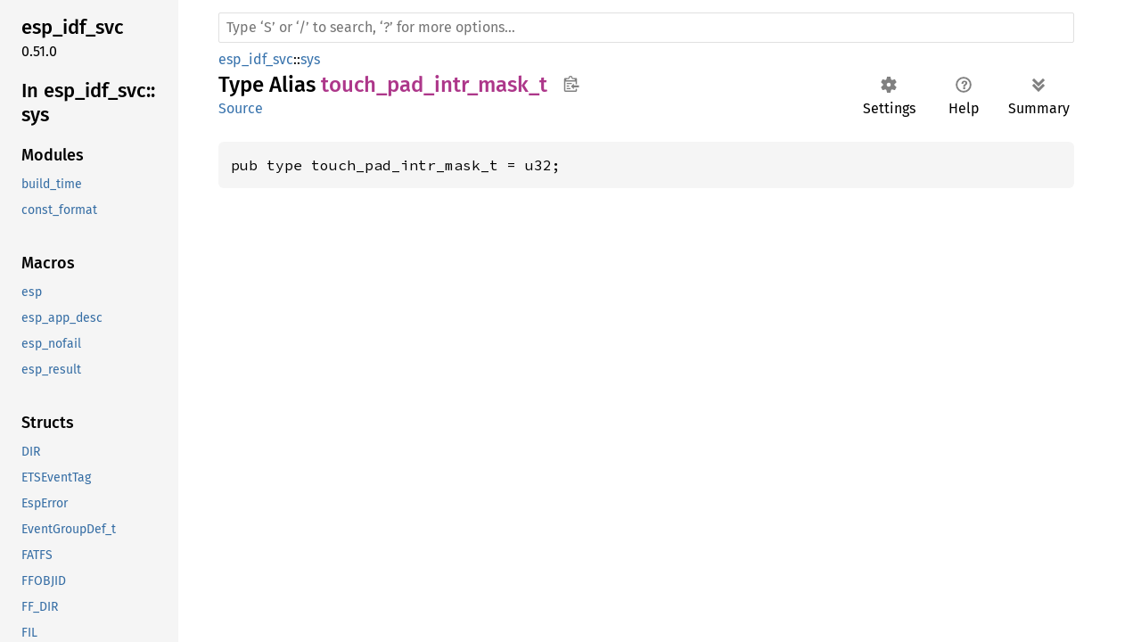

--- FILE ---
content_type: text/html; charset=utf-8
request_url: https://docs.esp-rs.org/esp-idf-svc/esp_idf_svc/sys/type.touch_pad_intr_mask_t.html
body_size: 1064
content:
<!DOCTYPE html><html lang="en"><head><meta charset="utf-8"><meta name="viewport" content="width=device-width, initial-scale=1.0"><meta name="generator" content="rustdoc"><meta name="description" content="API documentation for the Rust `touch_pad_intr_mask_t` type in crate `esp_idf_svc`."><title>touch_pad_intr_mask_t in esp_idf_svc::sys - Rust</title><script>if(window.location.protocol!=="file:")document.head.insertAdjacentHTML("beforeend","SourceSerif4-Regular-6b053e98.ttf.woff2,FiraSans-Regular-0fe48ade.woff2,FiraSans-Medium-e1aa3f0a.woff2,SourceCodePro-Regular-8badfe75.ttf.woff2,SourceCodePro-Semibold-aa29a496.ttf.woff2".split(",").map(f=>`<link rel="preload" as="font" type="font/woff2" crossorigin href="../../static.files/${f}">`).join(""))</script><link rel="stylesheet" href="../../static.files/normalize-9960930a.css"><link rel="stylesheet" href="../../static.files/rustdoc-46132b98.css"><meta name="rustdoc-vars" data-root-path="../../" data-static-root-path="../../static.files/" data-current-crate="esp_idf_svc" data-themes="" data-resource-suffix="" data-rustdoc-version="1.86.0-nightly (8361aef0d 2025-01-14)" data-channel="nightly" data-search-js="search-75f5ac3e.js" data-settings-js="settings-0f613d39.js" ><script src="../../static.files/storage-59e33391.js"></script><script defer src="sidebar-items.js"></script><script defer src="../../static.files/main-5f194d8c.js"></script><noscript><link rel="stylesheet" href="../../static.files/noscript-893ab5e7.css"></noscript><link rel="alternate icon" type="image/png" href="../../static.files/favicon-32x32-6580c154.png"><link rel="icon" type="image/svg+xml" href="../../static.files/favicon-044be391.svg"></head><body class="rustdoc type"><!--[if lte IE 11]><div class="warning">This old browser is unsupported and will most likely display funky things.</div><![endif]--><nav class="mobile-topbar"><button class="sidebar-menu-toggle" title="show sidebar"></button></nav><nav class="sidebar"><div class="sidebar-crate"><h2><a href="../../esp_idf_svc/index.html">esp_<wbr>idf_<wbr>svc</a><span class="version">0.51.0</span></h2></div><div class="sidebar-elems"><div id="rustdoc-modnav"><h2><a href="index.html">In esp_<wbr>idf_<wbr>svc::<wbr>sys</a></h2></div></div></nav><div class="sidebar-resizer"></div><main><div class="width-limiter"><rustdoc-search></rustdoc-search><section id="main-content" class="content"><div class="main-heading"><span class="rustdoc-breadcrumbs"><a href="../index.html">esp_idf_svc</a>::<wbr><a href="index.html">sys</a></span><h1>Type Alias <span class="type">touch_pad_intr_mask_t</span><button id="copy-path" title="Copy item path to clipboard">Copy item path</button></h1><rustdoc-toolbar></rustdoc-toolbar><span class="sub-heading"><a class="src" href="../../src/esp_idf_sys/home/runner/work/esp-idf-svc/esp-idf-svc/target/riscv32imc-esp-espidf/debug/build/esp-idf-sys-ae6cbb6b4646f16c/out/bindings.rs.html#12385">Source</a> </span></div><pre class="rust item-decl"><code>pub type touch_pad_intr_mask_t = u32;</code></pre></section></div></main></body></html>

--- FILE ---
content_type: text/css; charset=utf-8
request_url: https://docs.esp-rs.org/esp-idf-svc/static.files/rustdoc-46132b98.css
body_size: 12374
content:
 :root{--nav-sub-mobile-padding:8px;--search-typename-width:6.75rem;--desktop-sidebar-width:200px;--src-sidebar-width:300px;--desktop-sidebar-z-index:100;--sidebar-elems-left-padding:24px;--clipboard-image:url('data:image/svg+xml,<svg width="19" height="18" viewBox="0 0 24 25" \
xmlns="http://www.w3.org/2000/svg" aria-label="Copy to clipboard">\
<path d="M18 20h2v3c0 1-1 2-2 2H2c-.998 0-2-1-2-2V5c0-.911.755-1.667 1.667-1.667h5A3.323 3.323 0 \
0110 0a3.323 3.323 0 013.333 3.333h5C19.245 3.333 20 4.09 20 5v8.333h-2V9H2v14h16v-3zM3 \
7h14c0-.911-.793-1.667-1.75-1.667H13.5c-.957 0-1.75-.755-1.75-1.666C11.75 2.755 10.957 2 10 \
2s-1.75.755-1.75 1.667c0 .911-.793 1.666-1.75 1.666H4.75C3.793 5.333 3 6.09 3 7z"/>\
<path d="M4 19h6v2H4zM12 11H4v2h8zM4 17h4v-2H4zM15 15v-3l-4.5 4.5L15 21v-3l8.027-.032L23 15z"/>\
</svg>');--copy-path-height:34px;--copy-path-width:33px;--checkmark-image:url('data:image/svg+xml,<svg viewBox="-1 -1 23 23" \
xmlns="http://www.w3.org/2000/svg" fill="black" height="18px">\
<g><path d="M9 19.414l-6.707-6.707 1.414-1.414L9 16.586 20.293 5.293l1.414 1.414"></path>\
</g></svg>');--button-left-margin:4px;--button-border-radius:2px;--toolbar-button-border-radius:6px;--code-block-border-radius:6px;--impl-items-indent:0.3em;--docblock-indent:24px;}@font-face {font-family:'Fira Sans';font-style:normal;font-weight:400;src:local('Fira Sans'),url("FiraSans-Regular-0fe48ade.woff2") format("woff2");font-display:swap;}@font-face {font-family:'Fira Sans';font-style:normal;font-weight:500;src:local('Fira Sans Medium'),url("FiraSans-Medium-e1aa3f0a.woff2") format("woff2");font-display:swap;}@font-face {font-family:'Source Serif 4';font-style:normal;font-weight:400;src:local('Source Serif 4'),url("SourceSerif4-Regular-6b053e98.ttf.woff2") format("woff2");font-display:swap;}@font-face {font-family:'Source Serif 4';font-style:italic;font-weight:400;src:local('Source Serif 4 Italic'),url("SourceSerif4-It-ca3b17ed.ttf.woff2") format("woff2");font-display:swap;}@font-face {font-family:'Source Serif 4';font-style:normal;font-weight:700;src:local('Source Serif 4 Bold'),url("SourceSerif4-Bold-6d4fd4c0.ttf.woff2") format("woff2");font-display:swap;}@font-face {font-family:'Source Code Pro';font-style:normal;font-weight:400;src:url("SourceCodePro-Regular-8badfe75.ttf.woff2") format("woff2");font-display:swap;}@font-face {font-family:'Source Code Pro';font-style:italic;font-weight:400;src:url("SourceCodePro-It-fc8b9304.ttf.woff2") format("woff2");font-display:swap;}@font-face {font-family:'Source Code Pro';font-style:normal;font-weight:600;src:url("SourceCodePro-Semibold-aa29a496.ttf.woff2") format("woff2");font-display:swap;}@font-face {font-family:'NanumBarunGothic';src:url("NanumBarunGothic-13b3dcba.ttf.woff2") format("woff2");font-display:swap;unicode-range:U+AC00-D7AF,U+1100-11FF,U+3130-318F,U+A960-A97F,U+D7B0-D7FF;}*{box-sizing:border-box;}body{font:1rem/1.5 "Source Serif 4",NanumBarunGothic,serif;margin:0;position:relative;overflow-wrap:break-word;overflow-wrap:anywhere;font-feature-settings:"kern","liga";background-color:var(--main-background-color);color:var(--main-color);}h1{font-size:1.5rem;}h2{font-size:1.375rem;}h3{font-size:1.25rem;}h1,h2,h3,h4,h5,h6{font-weight:500;}h1,h2,h3,h4{margin:25px 0 15px 0;padding-bottom:6px;}.docblock h3,.docblock h4,h5,h6{margin:15px 0 5px 0;}.docblock>h2:first-child,.docblock>h3:first-child,.docblock>h4:first-child,.docblock>h5:first-child,.docblock>h6:first-child{margin-top:0;}.main-heading h1{margin:0;padding:0;grid-area:main-heading-h1;overflow-wrap:break-word;overflow-wrap:anywhere;}.main-heading{position:relative;display:grid;grid-template-areas:"main-heading-breadcrumbs main-heading-breadcrumbs" "main-heading-h1 main-heading-toolbar" "main-heading-sub-heading main-heading-toolbar";grid-template-columns:minmax(105px,1fr) minmax(0,max-content);grid-template-rows:minmax(25px,min-content) min-content min-content;padding-bottom:6px;margin-bottom:15px;}.rustdoc-breadcrumbs{grid-area:main-heading-breadcrumbs;line-height:1.25;display:flex;flex-wrap:wrap;align-items:end;padding-top:5px;}.rustdoc-breadcrumbs a{padding:4px 0;margin:-4px 0;z-index:1;}.content h2,.top-doc .docblock>h3,.top-doc .docblock>h4{border-bottom:1px solid var(--headings-border-bottom-color);}h1,h2{line-height:1.25;padding-top:3px;padding-bottom:9px;}h3.code-header{font-size:1.125rem;}h4.code-header{font-size:1rem;}.code-header{font-weight:600;margin:0;padding:0;white-space:pre-wrap;}.structfield,.sub-variant-field{margin:0.6em 0;}#crate-search,h1,h2,h3,h4,h5,h6,.sidebar,.mobile-topbar,.search-input,.search-results .result-name,.item-name>a,.out-of-band,.sub-heading,span.since,a.src,rustdoc-toolbar,summary.hideme,.scraped-example-list,.rustdoc-breadcrumbs,ul.all-items{font-family:"Fira Sans",Arial,NanumBarunGothic,sans-serif;}#toggle-all-docs,a.anchor,.section-header a,#src-sidebar a,.rust a,.sidebar h2 a,.sidebar h3 a,.mobile-topbar h2 a,h1 a,.search-results a,.search-results li,.stab,.result-name i{color:var(--main-color);}span.enum,a.enum,span.struct,a.struct,span.union,a.union,span.primitive,a.primitive,span.type,a.type,span.foreigntype,a.foreigntype{color:var(--type-link-color);}span.trait,a.trait,span.traitalias,a.traitalias{color:var(--trait-link-color);}span.associatedtype,a.associatedtype,span.constant,a.constant,span.static,a.static{color:var(--assoc-item-link-color);}span.fn,a.fn,span.method,a.method,span.tymethod,a.tymethod{color:var(--function-link-color);}span.attr,a.attr,span.derive,a.derive,span.macro,a.macro{color:var(--macro-link-color);}span.mod,a.mod{color:var(--mod-link-color);}span.keyword,a.keyword{color:var(--keyword-link-color);}a{color:var(--link-color);text-decoration:none;}ol,ul{padding-left:24px;}ul ul,ol ul,ul ol,ol ol{margin-bottom:.625em;}p,.docblock>.warning{margin:0 0 .75em 0;}p:last-child,.docblock>.warning:last-child{margin:0;}button{padding:1px 6px;cursor:pointer;}button#toggle-all-docs{padding:0;background:none;border:none;-webkit-appearance:none;opacity:1;}.rustdoc{display:flex;flex-direction:row;flex-wrap:nowrap;}main{position:relative;flex-grow:1;padding:10px 15px 40px 45px;min-width:0;}.src main{padding:15px;}.width-limiter{max-width:960px;margin-right:auto;}details:not(.toggle) summary{margin-bottom:.6em;}code,pre,.code-header,.type-signature{font-family:"Source Code Pro",monospace;}.docblock code,.docblock-short code{border-radius:3px;padding:0 0.125em;}.docblock pre code,.docblock-short pre code{padding:0;}pre{padding:14px;line-height:1.5;}pre.item-decl{overflow-x:auto;}.item-decl .type-contents-toggle{contain:initial;}.src .content pre{padding:20px;}.rustdoc.src .example-wrap .src-line-numbers{padding:20px 0 20px 4px;}img{max-width:100%;}.logo-container{line-height:0;display:block;}.rust-logo{filter:var(--rust-logo-filter);}.sidebar{font-size:0.875rem;flex:0 0 var(--desktop-sidebar-width);width:var(--desktop-sidebar-width);overflow-y:scroll;overscroll-behavior:contain;position:sticky;height:100vh;top:0;left:0;z-index:var(--desktop-sidebar-z-index);}.rustdoc.src .sidebar{flex-basis:50px;width:50px;border-right:1px solid;overflow-x:hidden;overflow-y:hidden;}.hide-sidebar .sidebar,.hide-sidebar .sidebar-resizer{display:none;}.sidebar-resizer{touch-action:none;width:9px;cursor:col-resize;z-index:calc(var(--desktop-sidebar-z-index) + 1);position:fixed;height:100%;left:calc(var(--desktop-sidebar-width) + 1px);}.rustdoc.src .sidebar-resizer{left:49px;}.src-sidebar-expanded .src .sidebar-resizer{left:var(--src-sidebar-width);}.sidebar-resizing{-moz-user-select:none;-webkit-user-select:none;-ms-user-select:none;user-select:none;}.sidebar-resizing*{cursor:col-resize !important;}.sidebar-resizing .sidebar{position:fixed;}.sidebar-resizing>body{padding-left:var(--resizing-sidebar-width);}.sidebar-resizer:hover,.sidebar-resizer:active,.sidebar-resizer:focus,.sidebar-resizer.active{width:10px;margin:0;left:var(--desktop-sidebar-width);border-left:solid 1px var(--sidebar-resizer-hover);}.src-sidebar-expanded .rustdoc.src .sidebar-resizer:hover,.src-sidebar-expanded .rustdoc.src .sidebar-resizer:active,.src-sidebar-expanded .rustdoc.src .sidebar-resizer:focus,.src-sidebar-expanded .rustdoc.src .sidebar-resizer.active{left:calc(var(--src-sidebar-width) - 1px);}@media (pointer:coarse){.sidebar-resizer{display:none !important;}}.sidebar-resizer.active{padding:0 140px;width:2px;margin-left:-140px;border-left:none;}.sidebar-resizer.active:before{border-left:solid 2px var(--sidebar-resizer-active);display:block;height:100%;content:"";}.sidebar,.mobile-topbar,.sidebar-menu-toggle,#src-sidebar{background-color:var(--sidebar-background-color);}.src .sidebar>*{visibility:hidden;}.src-sidebar-expanded .src .sidebar{overflow-y:auto;flex-basis:var(--src-sidebar-width);width:var(--src-sidebar-width);}.src-sidebar-expanded .src .sidebar>*{visibility:visible;}#all-types{margin-top:1em;}*{scrollbar-width:initial;scrollbar-color:var(--scrollbar-color);}.sidebar{scrollbar-width:thin;scrollbar-color:var(--scrollbar-color);}::-webkit-scrollbar{width:12px;}.sidebar::-webkit-scrollbar{width:8px;}::-webkit-scrollbar-track{-webkit-box-shadow:inset 0;background-color:var(--scrollbar-track-background-color);}.sidebar::-webkit-scrollbar-track{background-color:var(--scrollbar-track-background-color);}::-webkit-scrollbar-thumb,.sidebar::-webkit-scrollbar-thumb{background-color:var(--scrollbar-thumb-background-color);}.hidden{display:none !important;}.logo-container>img{height:48px;width:48px;}ul.block,.block li,.block ul{padding:0;margin:0;list-style:none;}.block ul a{padding-left:1rem;}.sidebar-elems a,.sidebar>h2 a{display:block;padding:0.25rem;margin-right:0.25rem;border-left:solid var(--sidebar-elems-left-padding) transparent;margin-left:calc(-0.25rem - var(--sidebar-elems-left-padding));background-clip:border-box;}.hide-toc #rustdoc-toc,.hide-toc .in-crate{display:none;}.hide-modnav #rustdoc-modnav{display:none;}.sidebar h2{text-wrap:balance;overflow-wrap:anywhere;padding:0;margin:0.7rem 0;}.sidebar h3{text-wrap:balance;overflow-wrap:anywhere;font-size:1.125rem;padding:0;margin:0;}.sidebar-elems,.sidebar>.version,.sidebar>h2{padding-left:var(--sidebar-elems-left-padding);}.sidebar a{color:var(--sidebar-link-color);}.sidebar .current,.sidebar .current a,.sidebar-crate a.logo-container:hover+h2 a,.sidebar a:hover:not(.logo-container){background-color:var(--sidebar-current-link-background-color);}.sidebar-elems .block{margin-bottom:2em;}.sidebar-elems .block li a{white-space:nowrap;text-overflow:ellipsis;overflow:hidden;}.sidebar-crate{display:flex;align-items:center;justify-content:center;margin:14px 32px 1rem;row-gap:10px;column-gap:32px;flex-wrap:wrap;}.sidebar-crate h2{flex-grow:1;margin:0 -8px;align-self:start;}.sidebar-crate .logo-container{margin:0 calc(-16px - var(--sidebar-elems-left-padding));padding:0 var(--sidebar-elems-left-padding);text-align:center;}.sidebar-crate .logo-container img{margin-top:-16px;border-top:solid 16px transparent;box-sizing:content-box;position:relative;background-clip:border-box;z-index:1;}.sidebar-crate h2 a{display:block;border-left:solid var(--sidebar-elems-left-padding) transparent;background-clip:border-box;margin:0 calc(-24px + 0.25rem) 0 calc(-0.2rem - var(--sidebar-elems-left-padding));padding:calc((16px - 0.57rem ) / 2 ) 0.25rem;padding-left:0.2rem;}.sidebar-crate h2 .version{display:block;font-weight:normal;font-size:1rem;overflow-wrap:break-word;}.sidebar-crate+.version{margin-top:-1rem;margin-bottom:1rem;}.mobile-topbar{display:none;}.rustdoc .example-wrap{display:flex;position:relative;margin-bottom:10px;}.rustdoc .example-wrap>pre,.rustdoc .scraped-example .src-line-numbers,.rustdoc .scraped-example .src-line-numbers>pre{border-radius:6px;}.rustdoc .example-wrap>.example-line-numbers,.rustdoc .scraped-example .src-line-numbers,.rustdoc .scraped-example .src-line-numbers>pre{border-top-right-radius:0;border-bottom-right-radius:0;}.rustdoc .example-wrap>.example-line-numbers+pre,.rustdoc .scraped-example .rust{border-top-left-radius:0;border-bottom-left-radius:0;}.rustdoc .scraped-example{position:relative;}.rustdoc .example-wrap:last-child{margin-bottom:0px;}.rustdoc .example-wrap pre{margin:0;flex-grow:1;}.scraped-example:not(.expanded) .example-wrap{max-height:calc(1.5em * 5 + 10px);}.more-scraped-examples .scraped-example:not(.expanded) .example-wrap{max-height:calc(1.5em * 10 + 10px);}.rustdoc:not(.src) .scraped-example:not(.expanded) .src-line-numbers,.rustdoc:not(.src) .scraped-example:not(.expanded) .src-line-numbers>pre,.rustdoc:not(.src) .scraped-example:not(.expanded) pre.rust{padding-bottom:0;overflow:auto hidden;}.rustdoc:not(.src) .scraped-example .src-line-numbers{padding-top:0;}.rustdoc:not(.src) .scraped-example.expanded .src-line-numbers{padding-bottom:0;}.rustdoc:not(.src) .example-wrap pre{overflow:auto;}.rustdoc .example-wrap pre.example-line-numbers,.rustdoc .example-wrap .src-line-numbers{min-width:fit-content;flex-grow:0;text-align:right;-webkit-user-select:none;user-select:none;padding:14px 8px;padding-right:2px;color:var(--src-line-numbers-span-color);}.rustdoc .scraped-example .example-wrap .src-line-numbers{padding:0;}.rustdoc .src-line-numbers pre{padding:14px 0;}.src-line-numbers a,.src-line-numbers span{color:var(--src-line-numbers-span-color);padding:0 8px;}.src-line-numbers :target{background-color:transparent;border-right:none;padding:0 8px;}.src-line-numbers .line-highlighted{background-color:var(--src-line-number-highlighted-background-color);}.search-loading{text-align:center;}.docblock-short{overflow-wrap:break-word;overflow-wrap:anywhere;}.docblock :not(pre)>code,.docblock-short code{white-space:pre-wrap;}.top-doc .docblock h2{font-size:1.375rem;}.top-doc .docblock h3{font-size:1.25rem;}.top-doc .docblock h4,.top-doc .docblock h5{font-size:1.125rem;}.top-doc .docblock h6{font-size:1rem;}.docblock h5{font-size:1rem;}.docblock h6{font-size:0.875rem;}.docblock{margin-left:var(--docblock-indent);position:relative;}.docblock>:not(.more-examples-toggle):not(.example-wrap){max-width:100%;overflow-x:auto;}.sub-heading{font-size:1rem;flex-grow:0;grid-area:main-heading-sub-heading;line-height:1.25;padding-bottom:4px;}.main-heading rustdoc-toolbar,.main-heading .out-of-band{grid-area:main-heading-toolbar;}rustdoc-toolbar{display:flex;flex-direction:row;flex-wrap:nowrap;min-height:60px;}.docblock code,.docblock-short code,pre,.rustdoc.src .example-wrap,.example-wrap .src-line-numbers{background-color:var(--code-block-background-color);border-radius:var(--code-block-border-radius);}#main-content{position:relative;}.docblock table{margin:.5em 0;border-collapse:collapse;}.docblock table td,.docblock table th{padding:.5em;border:1px solid var(--border-color);}.docblock table tbody tr:nth-child(2n){background:var(--table-alt-row-background-color);}.docblock .stab,.docblock-short .stab,.docblock p code{display:inline-block;}.docblock li{margin-bottom:.4em;}.docblock li p:not(:last-child){margin-bottom:.3em;}div.where{white-space:pre-wrap;font-size:0.875rem;}.item-info{display:block;margin-left:var(--docblock-indent);}.impl-items>.item-info{margin-left:calc(var(--docblock-indent) + var(--impl-items-indent));}.item-info code{font-size:0.875rem;}#main-content>.item-info{margin-left:0;}nav.sub{flex-grow:1;flex-flow:row nowrap;margin:4px 0 0 0;display:flex;align-items:center;}.search-form{position:relative;display:flex;height:34px;flex-grow:1;margin-bottom:4px;}.src nav.sub{margin:0 0 -10px 0;}.section-header{display:block;position:relative;}.section-header:hover>.anchor,.impl:hover>.anchor,.trait-impl:hover>.anchor,.variant:hover>.anchor{display:initial;}.anchor{display:none;position:absolute;left:-0.5em;background:none !important;}.anchor.field{left:-5px;}.section-header>.anchor{left:-15px;padding-right:8px;}h2.section-header>.anchor{padding-right:6px;}a.doc-anchor{color:var(--main-color);display:none;position:absolute;left:-17px;padding-right:10px;padding-left:3px;}*:hover>.doc-anchor{display:block;}.top-doc>.docblock>*:first-child>.doc-anchor{display:none !important;}.main-heading a:hover,.example-wrap .rust a:hover,.all-items a:hover,.docblock a:not(.scrape-help):not(.tooltip):hover:not(.doc-anchor),.docblock-short a:not(.scrape-help):not(.tooltip):hover,.item-info a{text-decoration:underline;}.crate.block li.current a{font-weight:500;}table,.item-table{overflow-wrap:break-word;}.item-table{display:table;padding:0;margin:0;width:100%;}.item-table>li{display:table-row;}.item-table>li>div{display:table-cell;}.item-table>li>.item-name{padding-right:1.25rem;}.search-results-title{margin-top:0;white-space:nowrap;display:flex;align-items:baseline;}.search-results-title+.sub-heading{color:var(--main-color);display:flex;align-items:baseline;white-space:nowrap;}#crate-search-div{position:relative;min-width:0;}#crate-search{padding:0 23px 0 4px;max-width:100%;text-overflow:ellipsis;border:1px solid var(--border-color);border-radius:4px;outline:none;cursor:pointer;-moz-appearance:none;-webkit-appearance:none;text-indent:0.01px;background-color:var(--main-background-color);color:inherit;line-height:1.5;font-weight:500;}#crate-search:hover,#crate-search:focus{border-color:var(--crate-search-hover-border);}#crate-search-div::after{pointer-events:none;width:100%;height:100%;position:absolute;top:0;left:0;content:"";background-repeat:no-repeat;background-size:20px;background-position:calc(100% - 2px) 56%;background-image:url('data:image/svg+xml,<svg xmlns="http://www.w3.org/2000/svg" \
	width="128" height="128" viewBox="-30 -20 176 176"><path d="M111,40.5L64,87.499L17,40.5" \
	fill="none" stroke="black" strike-linecap="square" stroke-miterlimit="10" stroke-width="12"/> \
	</svg>');filter:var(--crate-search-div-filter);}#crate-search-div:hover::after,#crate-search-div:focus-within::after{filter:var(--crate-search-div-hover-filter);}#crate-search>option{font-size:1rem;}.search-input{-webkit-appearance:none;outline:none;border:1px solid var(--border-color);border-radius:2px;padding:8px;font-size:1rem;flex-grow:1;background-color:var(--button-background-color);color:var(--search-color);}.search-input:focus{border-color:var(--search-input-focused-border-color);}.search-results{display:none;}.search-results.active{display:block;margin:0;padding:0;}.search-results>a{display:grid;grid-template-areas:"search-result-name search-result-desc" "search-result-type-signature search-result-type-signature";grid-template-columns:.6fr .4fr;margin-left:2px;margin-right:2px;border-bottom:1px solid var(--search-result-border-color);column-gap:1em;}.search-results>a>div.desc{white-space:nowrap;text-overflow:ellipsis;overflow:hidden;grid-area:search-result-desc;}.search-results a:hover,.search-results a:focus{background-color:var(--search-result-link-focus-background-color);}.search-results .result-name{display:flex;align-items:center;justify-content:start;grid-area:search-result-name;}.search-results .result-name .alias{color:var(--search-results-alias-color);}.search-results .result-name .grey{color:var(--search-results-grey-color);}.search-results .result-name .typename{color:var(--search-results-grey-color);font-size:0.875rem;width:var(--search-typename-width);}.search-results .result-name .path{word-break:break-all;max-width:calc(100% - var(--search-typename-width));display:inline-block;}.search-results .result-name .path>*{display:inline;}.search-results .type-signature{grid-area:search-result-type-signature;white-space:pre-wrap;}.popover{position:absolute;top:100%;right:0;z-index:calc(var(--desktop-sidebar-z-index) + 1);margin-top:7px;border-radius:3px;border:1px solid var(--border-color);background-color:var(--main-background-color);color:var(--main-color);--popover-arrow-offset:11px;}.popover::before{content:'';position:absolute;right:var(--popover-arrow-offset);border:solid var(--border-color);border-width:1px 1px 0 0;background-color:var(--main-background-color);padding:4px;transform:rotate(-45deg);top:-5px;}.setting-line{margin:1.2em 0.6em;}.setting-radio input,.setting-check input{margin-right:0.3em;height:1.2rem;width:1.2rem;border:2px solid var(--settings-input-border-color);outline:none;-webkit-appearance:none;cursor:pointer;}.setting-radio input{border-radius:50%;}.setting-radio span,.setting-check span{padding-bottom:1px;}.setting-radio{margin-top:0.1em;margin-bottom:0.1em;min-width:3.8em;padding:0.3em;display:inline-flex;align-items:center;cursor:pointer;}.setting-radio+.setting-radio{margin-left:0.5em;}.setting-check{margin-right:20px;display:flex;align-items:center;cursor:pointer;}.setting-radio input:checked{box-shadow:inset 0 0 0 3px var(--main-background-color);background-color:var(--settings-input-color);}.setting-check input:checked{background-color:var(--settings-input-color);border-width:1px;content:url('data:image/svg+xml,<svg xmlns="http://www.w3.org/2000/svg" viewBox="0 0 40 40">\
		<path d="M7,25L17,32L33,12" fill="none" stroke="black" stroke-width="5"/>\
		<path d="M7,23L17,30L33,10" fill="none" stroke="white" stroke-width="5"/></svg>');}.setting-radio input:focus,.setting-check input:focus{box-shadow:0 0 1px 1px var(--settings-input-color);}.setting-radio input:checked:focus{box-shadow:inset 0 0 0 3px var(--main-background-color),0 0 2px 2px var(--settings-input-color);}.setting-radio input:hover,.setting-check input:hover{border-color:var(--settings-input-color) !important;}#settings.popover{--popover-arrow-offset:202px;top:calc(100% - 16px);}#help.popover{max-width:600px;--popover-arrow-offset:118px;top:calc(100% - 16px);}#help dt{float:left;clear:left;margin-right:0.5rem;}#help dd{margin-bottom:0.5rem;}#help span.top,#help span.bottom{text-align:center;display:block;font-size:1.125rem;padding:0 0.5rem;text-wrap-style:balance;}#help span.top{margin:10px 0;border-bottom:1px solid var(--border-color);padding-bottom:4px;margin-bottom:6px;}#help span.bottom{clear:both;border-top:1px solid var(--border-color);}.side-by-side{display:flex;margin-bottom:20px;}.side-by-side>div{width:50%;padding:0 20px 0 17px;}.item-info .stab{display:block;padding:3px;margin-bottom:5px;}.item-name .stab{margin-left:0.3125em;}.stab{padding:0 2px;font-size:0.875rem;font-weight:normal;color:var(--main-color);background-color:var(--stab-background-color);width:fit-content;white-space:pre-wrap;border-radius:3px;display:inline;vertical-align:baseline;}.stab.portability>code{background:none;color:var(--stab-code-color);}.stab .emoji,.item-info .stab::before{font-size:1.25rem;}.stab .emoji{margin-right:0.3rem;}.item-info .stab::before{content:"\0";width:0;display:inline-block;color:transparent;}.emoji{text-shadow:1px 0 0 black,-1px 0 0 black,0 1px 0 black,0 -1px 0 black;}.since{font-weight:normal;font-size:initial;}.rightside{padding-left:12px;float:right;}.rightside:not(a),.out-of-band,.sub-heading,rustdoc-toolbar{color:var(--right-side-color);}pre.rust{tab-size:4;-moz-tab-size:4;}pre.rust .kw{color:var(--code-highlight-kw-color);}pre.rust .kw-2{color:var(--code-highlight-kw-2-color);}pre.rust .lifetime{color:var(--code-highlight-lifetime-color);}pre.rust .prelude-ty{color:var(--code-highlight-prelude-color);}pre.rust .prelude-val{color:var(--code-highlight-prelude-val-color);}pre.rust .string{color:var(--code-highlight-string-color);}pre.rust .number{color:var(--code-highlight-number-color);}pre.rust .bool-val{color:var(--code-highlight-literal-color);}pre.rust .self{color:var(--code-highlight-self-color);}pre.rust .attr{color:var(--code-highlight-attribute-color);}pre.rust .macro,pre.rust .macro-nonterminal{color:var(--code-highlight-macro-color);}pre.rust .question-mark{font-weight:bold;color:var(--code-highlight-question-mark-color);}pre.rust .comment{color:var(--code-highlight-comment-color);}pre.rust .doccomment{color:var(--code-highlight-doc-comment-color);}.rustdoc.src .example-wrap pre.rust a{background:var(--codeblock-link-background);}.example-wrap.compile_fail,.example-wrap.should_panic{border-left:2px solid var(--codeblock-error-color);}.ignore.example-wrap{border-left:2px solid var(--codeblock-ignore-color);}.example-wrap.compile_fail:hover,.example-wrap.should_panic:hover{border-left:2px solid var(--codeblock-error-hover-color);}.example-wrap.ignore:hover{border-left:2px solid var(--codeblock-ignore-hover-color);}.example-wrap.compile_fail .tooltip,.example-wrap.should_panic .tooltip{color:var(--codeblock-error-color);}.example-wrap.ignore .tooltip{color:var(--codeblock-ignore-color);}.example-wrap.compile_fail:hover .tooltip,.example-wrap.should_panic:hover .tooltip{color:var(--codeblock-error-hover-color);}.example-wrap.ignore:hover .tooltip{color:var(--codeblock-ignore-hover-color);}.example-wrap .tooltip{position:absolute;display:block;left:-25px;top:5px;margin:0;line-height:1;}.example-wrap.compile_fail .tooltip,.example-wrap.should_panic .tooltip,.example-wrap.ignore .tooltip{font-weight:bold;font-size:1.25rem;}.content .docblock .warning{border-left:2px solid var(--warning-border-color);padding:14px;position:relative;overflow-x:visible !important;}.content .docblock .warning::before{color:var(--warning-border-color);content:"ⓘ";position:absolute;left:-25px;top:5px;font-weight:bold;font-size:1.25rem;}.top-doc>.docblock>.warning:first-child::before{top:20px;}.example-wrap>a.test-arrow,.example-wrap .button-holder{visibility:hidden;position:absolute;top:4px;right:4px;z-index:1;}a.test-arrow{height:var(--copy-path-height);padding:6px 4px 0 11px;}a.test-arrow::before{content:url('data:image/svg+xml,<svg viewBox="0 0 20 20" width="18" height="20" \
		xmlns="http://www.w3.org/2000/svg"><path d="M0 0l18 10-18 10z"/></svg>');}.example-wrap .button-holder{display:flex;}@media not (pointer:coarse){.example-wrap:hover>a.test-arrow,.example-wrap:hover>.button-holder{visibility:visible;}}.example-wrap .button-holder.keep-visible{visibility:visible;}.example-wrap .button-holder>*{background:var(--main-background-color);cursor:pointer;border-radius:var(--button-border-radius);height:var(--copy-path-height);width:var(--copy-path-width);border:0;color:var(--code-example-button-color);}.example-wrap .button-holder>*:hover{color:var(--code-example-button-hover-color);}.example-wrap .button-holder>*:not(:first-child){margin-left:var(--button-left-margin);}.example-wrap .button-holder .copy-button{padding:2px 0 0 4px;}.example-wrap .button-holder .copy-button::before,.example-wrap .test-arrow::before{filter:var(--copy-path-img-filter);}.example-wrap .button-holder .copy-button::before{content:var(--clipboard-image);}.example-wrap .button-holder .copy-button:hover::before,.example-wrap .test-arrow:hover::before{filter:var(--copy-path-img-hover-filter);}.example-wrap .button-holder .copy-button.clicked::before{content:var(--checkmark-image);padding-right:5px;}.code-attribute{font-weight:300;color:var(--code-attribute-color);}.item-spacer{width:100%;height:12px;display:block;}.main-heading span.since::before{content:"Since ";}.sub-variant h4{font-size:1rem;font-weight:400;margin-top:0;margin-bottom:0;}.sub-variant{margin-left:24px;margin-bottom:40px;}.sub-variant>.sub-variant-field{margin-left:24px;}@keyframes targetfadein{from{background-color:var(--main-background-color);}10%{background-color:var(--target-border-color);}to{background-color:var(--target-background-color);}}:target{padding-right:3px;background-color:var(--target-background-color);border-right:3px solid var(--target-border-color);}.code-header a.tooltip{color:inherit;margin-right:15px;position:relative;}.code-header a.tooltip:hover{color:var(--link-color);}a.tooltip:hover::after{position:absolute;top:calc(100% - 10px);left:-15px;right:-15px;height:20px;content:"\00a0";}@media not (prefers-reduced-motion){:target{animation:0.65s cubic-bezier(0,0,0.1,1.0) 0.1s targetfadein;}.fade-out{opacity:0;transition:opacity 0.45s cubic-bezier(0,0,0.1,1.0);}}.popover.tooltip .content{margin:0.25em 0.5em;}.popover.tooltip .content pre,.popover.tooltip .content code{background:transparent;margin:0;padding:0;font-size:1.25rem;white-space:pre-wrap;}.popover.tooltip .content>h3:first-child{margin:0 0 5px 0;}.search-failed{text-align:center;margin-top:20px;display:none;}.search-failed.active{display:block;}.search-failed>ul{text-align:left;max-width:570px;margin-left:auto;margin-right:auto;}#search-tabs{margin-top:0.25rem;display:flex;flex-direction:row;gap:1px;margin-bottom:4px;}#search-tabs button{text-align:center;font-size:1.125rem;border:0;border-top:2px solid;flex:1;line-height:1.5;color:inherit;}#search-tabs button:not(.selected){background-color:var(--search-tab-button-not-selected-background);border-top-color:var(--search-tab-button-not-selected-border-top-color);}#search-tabs button:hover,#search-tabs button.selected{background-color:var(--search-tab-button-selected-background);border-top-color:var(--search-tab-button-selected-border-top-color);}#search-tabs .count{font-size:1rem;font-variant-numeric:tabular-nums;color:var(--search-tab-title-count-color);}#search .error code{border-radius:3px;background-color:var(--search-error-code-background-color);}.search-corrections{font-weight:normal;}#src-sidebar{width:100%;overflow:auto;}#src-sidebar div.files>a:hover,details.dir-entry summary:hover,#src-sidebar div.files>a:focus,details.dir-entry summary:focus{background-color:var(--src-sidebar-background-hover);}#src-sidebar div.files>a.selected{background-color:var(--src-sidebar-background-selected);}.src-sidebar-title{position:sticky;top:0;display:flex;padding:8px 8px 0 48px;margin-bottom:7px;background:var(--sidebar-background-color);border-bottom:1px solid var(--border-color);}#settings-menu,#help-button,button#toggle-all-docs{margin-left:var(--button-left-margin);display:flex;line-height:1.25;min-width:14px;}#sidebar-button{display:none;line-height:0;}.hide-sidebar #sidebar-button,.src #sidebar-button{display:flex;margin-right:4px;position:fixed;left:6px;height:34px;width:34px;background-color:var(--main-background-color);z-index:1;}.src #sidebar-button{left:8px;z-index:calc(var(--desktop-sidebar-z-index) + 1);}.hide-sidebar .src #sidebar-button{position:static;}#settings-menu>a,#help-button>a,#sidebar-button>a,button#toggle-all-docs{display:flex;align-items:center;justify-content:center;flex-direction:column;border:1px solid transparent;border-radius:var(--button-border-radius);color:var(--main-color);}#settings-menu>a,#help-button>a,button#toggle-all-docs{width:80px;border-radius:var(--toolbar-button-border-radius);}#settings-menu>a,#help-button>a{min-width:0;}#sidebar-button>a{background-color:var(--button-background-color);border-color:var(--border-color);width:33px;}#settings-menu>a:hover,#settings-menu>a:focus-visible,#help-button>a:hover,#help-button>a:focus-visible,#sidebar-button>a:hover,#sidebar-button>a:focus-visible,button#toggle-all-docs:hover,button#toggle-all-docs:focus-visible{border-color:var(--settings-button-border-focus);text-decoration:none;}#settings-menu>a:before{content:url('data:image/svg+xml,<svg width="18" height="18" viewBox="0 0 12 12" \
	enable-background="new 0 0 12 12" xmlns="http://www.w3.org/2000/svg">\
	<path d="M10.25,6c0-0.1243286-0.0261841-0.241333-0.0366211-0.362915l1.6077881-1.5545654l\
	-1.25-2.1650391  c0,0-1.2674561,0.3625488-2.1323853,0.6099854c-0.2034912-0.1431885-0.421875\
	-0.2639771-0.6494751-0.3701782L7.25,0h-2.5 c0,0-0.3214111,1.2857666-0.5393066,2.1572876\
	C3.9830933,2.2634888,3.7647095,2.3842773,3.5612183,2.5274658L1.428833,1.9174805 \
	l-1.25,2.1650391c0,0,0.9641113,0.9321899,1.6077881,1.5545654C1.7761841,5.758667,\
	1.75,5.8756714,1.75,6  s0.0261841,0.241333,0.0366211,0.362915L0.178833,7.9174805l1.25,\
	2.1650391l2.1323853-0.6099854  c0.2034912,0.1432495,0.421875,0.2639771,0.6494751,0.3701782\
	L4.75,12h2.5l0.5393066-2.1572876  c0.2276001-0.1062012,0.4459839-0.2269287,0.6494751\
	-0.3701782l2.1323853,0.6099854l1.25-2.1650391L10.2133789,6.362915  C10.2238159,6.241333,\
	10.25,6.1243286,10.25,6z M6,7.5C5.1715698,7.5,4.5,6.8284302,4.5,6S5.1715698,4.5,6,4.5S7.5\
	,5.1715698,7.5,6  S6.8284302,7.5,6,7.5z" fill="black"/></svg>');width:18px;height:18px;filter:var(--settings-menu-filter);}button#toggle-all-docs:before{content:url('data:image/svg+xml,<svg width="18" height="18" viewBox="0 0 12 12" \
	enable-background="new 0 0 12 12" xmlns="http://www.w3.org/2000/svg">\
	<path d="M2,2l4,4l4,-4M2,6l4,4l4,-4" stroke="black" fill="none" stroke-width="2px"/></svg>');width:18px;height:18px;filter:var(--settings-menu-filter);}#help-button>a:before{content:url('data:image/svg+xml,<svg width="18" height="18" viewBox="0 0 12 12" \
	enable-background="new 0 0 12 12" xmlns="http://www.w3.org/2000/svg" fill="none">\
	<circle r="5.25" cx="6" cy="6" stroke-width="1.25" stroke="black"/>\
	<text x="6" y="7" style="font:8px sans-serif;font-weight:1000" text-anchor="middle" \
		dominant-baseline="middle" fill="black">?</text></svg>');width:18px;height:18px;filter:var(--settings-menu-filter);}button#toggle-all-docs:before,#help-button>a:before,#settings-menu>a:before{filter:var(--settings-menu-filter);margin:8px;}@media not (pointer:coarse){button#toggle-all-docs:hover:before,#help-button>a:hover:before,#settings-menu>a:hover:before{filter:var(--settings-menu-hover-filter);}}button[disabled]#toggle-all-docs{opacity:0.25;border:solid 1px var(--main-background-color);background-size:cover;}button[disabled]#toggle-all-docs:hover{border:solid 1px var(--main-background-color);cursor:not-allowed;}rustdoc-toolbar span.label{font-size:1rem;flex-grow:1;padding-bottom:4px;}#sidebar-button>a:before{content:url('data:image/svg+xml,<svg xmlns="http://www.w3.org/2000/svg" viewBox="0 0 22 22" \
		fill="none" stroke="black">\
		<rect x="1" y="1" width="20" height="20" ry="1.5" stroke-width="1.5" stroke="%23777"/>\
		<circle cx="4.375" cy="4.375" r="1" stroke-width=".75"/>\
		<path d="m7.6121 3v16 M5.375 7.625h-2 m2 3h-2 m2 3h-2" stroke-width="1.25"/></svg>');width:22px;height:22px;}#copy-path{color:var(--copy-path-button-color);background:var(--main-background-color);height:var(--copy-path-height);width:var(--copy-path-width);margin-left:10px;padding:0;padding-left:2px;border:0;font-size:0;}#copy-path::before{filter:var(--copy-path-img-filter);content:var(--clipboard-image);}#copy-path:hover::before{filter:var(--copy-path-img-hover-filter);}#copy-path.clicked::before{content:var(--checkmark-image);}@keyframes rotating{from{transform:rotate(0deg);}to{transform:rotate(360deg);}}#settings-menu.rotate>a img{animation:rotating 2s linear infinite;}kbd{display:inline-block;padding:3px 5px;font:15px monospace;line-height:10px;vertical-align:middle;border:solid 1px var(--border-color);border-radius:3px;color:var(--kbd-color);background-color:var(--kbd-background);box-shadow:inset 0 -1px 0 var(--kbd-box-shadow-color);}ul.all-items>li{list-style:none;}details.dir-entry{padding-left:4px;}details.dir-entry>summary{margin:0 0 0 -4px;padding:0 0 0 4px;cursor:pointer;}details.dir-entry div.folders,details.dir-entry div.files{padding-left:23px;}details.dir-entry a{display:block;}details.toggle{contain:layout;position:relative;}details.big-toggle{contain:inline-size;}details.toggle>summary.hideme{cursor:pointer;font-size:1rem;}details.toggle>summary{list-style:none;outline:none;}details.toggle>summary::-webkit-details-marker,details.toggle>summary::marker{display:none;}details.toggle>summary.hideme>span{margin-left:9px;}details.toggle>summary::before{background:url('data:image/svg+xml,<svg width="16" height="16" viewBox="0 0 12 12" \
	enable-background="new 0 0 12 12" xmlns="http://www.w3.org/2000/svg">\
	<path d="M4,2l4,4l-4,4" stroke="black" fill="none" stroke-width="1px"/></svg>');content:"";cursor:pointer;width:16px;height:16px;display:inline-block;vertical-align:middle;opacity:.5;filter:var(--toggle-filter);}details.toggle>summary.hideme>span,.more-examples-toggle summary,.more-examples-toggle .hide-more{color:var(--toggles-color);}details.toggle>summary::after{content:"Expand";overflow:hidden;width:0;height:0;position:absolute;}details.toggle>summary.hideme::after{content:"";}details.toggle>summary:focus::before,details.toggle>summary:hover::before{opacity:1;}details.toggle>summary:focus-visible::before{outline:1px dotted #000;outline-offset:1px;}details.non-exhaustive{margin-bottom:8px;}details.toggle>summary.hideme::before{position:relative;}details.toggle>summary:not(.hideme)::before{position:absolute;left:-24px;top:4px;}.impl-items>details.toggle>summary:not(.hideme)::before{position:absolute;left:-24px;}.impl-items>*:not(.item-info),.implementors-toggle>.docblock{margin-left:var(--impl-items-indent);}details.big-toggle>summary:not(.hideme)::before{left:-34px;top:9px;}details.toggle[open] >summary.hideme{position:absolute;}details.toggle[open] >summary.hideme>span{display:none;}details.toggle[open] >summary::before{background:url('data:image/svg+xml,<svg width="16" height="16" viewBox="0 0 12 12" \
	enable-background="new 0 0 12 12" xmlns="http://www.w3.org/2000/svg">\
	<path d="M2,4l4,4l4,-4" stroke="black" fill="none" stroke-width="1px"/></svg>');}details.toggle[open] >summary::after{content:"Collapse";}details.toggle:not([open])>summary .docblock{max-height:calc(1.5em + 0.75em);overflow-y:hidden;}details.toggle:not([open])>summary .docblock>:first-child{max-width:100%;overflow:hidden;width:fit-content;white-space:nowrap;position:relative;padding-right:1em;}details.toggle:not([open])>summary .docblock>:first-child::after{content:"…";position:absolute;right:0;top:0;bottom:0;z-index:1;background-color:var(--main-background-color);font:1rem/1.5 "Source Serif 4",NanumBarunGothic,serif;padding-left:0.2em;}details.toggle:not([open])>summary .docblock>div:first-child::after{padding-top:calc(1.5em + 0.75em - 1.2rem);}details.toggle>summary .docblock{margin-top:0.75em;}.docblock summary>*{display:inline-block;}.docblock>.example-wrap:first-child .tooltip{margin-top:16px;}.src #sidebar-button>a:before,.sidebar-menu-toggle:before{content:url('data:image/svg+xml,<svg xmlns="http://www.w3.org/2000/svg" \
		viewBox="0 0 22 22" fill="none" stroke="black">\
		<path d="M3,5h16M3,11h16M3,17h16" stroke-width="2.75"/></svg>');opacity:0.75;}.sidebar-menu-toggle:hover:before,.sidebar-menu-toggle:active:before,.sidebar-menu-toggle:focus:before{opacity:1;}.src #sidebar-button>a:before{content:url('data:image/svg+xml,<svg xmlns="http://www.w3.org/2000/svg" \
		viewBox="0 0 22 22" fill="none" stroke="black">\
		<path d="M16,9v-4h-6v-1l-2,-2h-4l-2,2v16h13L21,9h-15L2,19" stroke-width="1.25"/>\
		<path d="M15,7h-11v3" stroke-width="0.75"/>\
		<path d="M3.75,10v1.25" stroke-width="0.375"/></svg>');opacity:0.75;}@media (max-width:850px){#search-tabs .count{display:block;}.side-by-side{flex-direction:column-reverse;}.side-by-side>div{width:auto;}}@media (max-width:700px){:root{--impl-items-indent:0.7em;}*[id]{scroll-margin-top:45px;}#copy-path{width:0;visibility:hidden;}rustdoc-toolbar span.label{display:none;}#settings-menu>a,#help-button>a,button#toggle-all-docs{width:33px;}#settings.popover{--popover-arrow-offset:86px;}#help.popover{--popover-arrow-offset:48px;}.rustdoc{display:block;}main{padding-left:15px;padding-top:0px;}.sidebar .logo-container,.sidebar .location,.sidebar-resizer{display:none;}.sidebar{position:fixed;top:45px;left:-1000px;z-index:11;height:calc(100vh - 45px);width:200px;}.src main,.rustdoc.src .sidebar{top:0;padding:0;height:100vh;border:0;}.src .search-form{margin-left:40px;}.src .main-heading{margin-left:8px;}.hide-sidebar .search-form{margin-left:32px;}.hide-sidebar .src .search-form{margin-left:0;}.sidebar.shown,.src-sidebar-expanded .src .sidebar,.rustdoc:not(.src) .sidebar:focus-within{left:0;}.mobile-topbar h2{padding-bottom:0;margin:auto 0.5em auto auto;overflow:hidden;font-size:24px;white-space:nowrap;text-overflow:ellipsis;}.mobile-topbar .logo-container>img{max-width:35px;max-height:35px;margin:5px 0 5px 20px;}.mobile-topbar{display:flex;flex-direction:row;position:sticky;z-index:10;font-size:2rem;height:45px;width:100%;left:0;top:0;}.hide-sidebar .mobile-topbar{display:none;}.sidebar-menu-toggle{width:45px;border:none;line-height:0;}.hide-sidebar .sidebar-menu-toggle{display:none;}.sidebar-elems{margin-top:1em;}.anchor{display:none !important;}#main-content>details.toggle>summary::before,#main-content>div>details.toggle>summary::before{left:-11px;}#sidebar-button>a:before{content:url('data:image/svg+xml,<svg xmlns="http://www.w3.org/2000/svg" \
			viewBox="0 0 22 22" fill="none" stroke="black">\
			<rect x="1" y="1" width="20" height="20" ry="1.5" stroke-width="1.5" stroke="%23777"/>\
			<circle cx="4.375" cy="4.375" r="1" stroke-width=".75"/>\
			<path d="m3 7.375h16m0-3h-4" stroke-width="1.25"/></svg>');width:22px;height:22px;}.sidebar-menu-toggle:before{filter:var(--mobile-sidebar-menu-filter);}.sidebar-menu-toggle:hover{background:var(--main-background-color);}.item-table,.item-row,.item-table>li,.item-table>li>div,.search-results>a,.search-results>a>div{display:block;}.search-results>a{padding:5px 0px;}.search-results>a>div.desc,.item-table>li>div.desc{padding-left:2em;}.search-results .result-name{display:block;}.search-results .result-name .typename{width:initial;margin-right:0;}.search-results .result-name .typename,.search-results .result-name .path{display:inline;}.src-sidebar-expanded .src .sidebar{position:fixed;max-width:100vw;width:100vw;}.src .src-sidebar-title{padding-top:0;}details.implementors-toggle:not(.top-doc)>summary{margin-left:10px;}.impl-items>details.toggle>summary:not(.hideme)::before{left:-20px;}summary>.item-info{margin-left:10px;}.impl-items>.item-info{margin-left:calc(var(--impl-items-indent) + 10px);}.src nav.sub{margin:0 0 -25px 0;padding:var(--nav-sub-mobile-padding);}}@media (min-width:701px){.scraped-example-title{position:absolute;z-index:10;background:var(--main-background-color);bottom:8px;right:5px;padding:2px 4px;box-shadow:0 0 4px var(--main-background-color);}.item-table>li>.item-name{width:33%;}.item-table>li>div{overflow-wrap:anywhere;}}@media print{:root{--docblock-indent:0;}nav.sidebar,nav.sub,.out-of-band,a.src,#copy-path,details.toggle[open] >summary::before,details.toggle>summary::before,details.toggle.top-doc>summary{display:none;}main{padding:10px;}}@media (max-width:464px){:root{--docblock-indent:12px;}.docblock code{overflow-wrap:break-word;overflow-wrap:anywhere;}nav.sub{flex-direction:column;}.search-form{align-self:stretch;}}.variant,.implementors-toggle>summary,.impl,#implementors-list>.docblock,.impl-items>section,.impl-items>.toggle>summary,.methods>section,.methods>.toggle>summary{margin-bottom:0.75em;}.variants>.docblock,.implementors-toggle>.docblock,.impl-items>.toggle[open]:not(:last-child),.methods>.toggle[open]:not(:last-child),.implementors-toggle[open]:not(:last-child){margin-bottom:2em;}#trait-implementations-list .impl-items>.toggle:not(:last-child),#synthetic-implementations-list .impl-items>.toggle:not(:last-child),#blanket-implementations-list .impl-items>.toggle:not(:last-child){margin-bottom:1em;}.scraped-example-list .scrape-help{margin-left:10px;padding:0 4px;font-weight:normal;font-size:12px;position:relative;bottom:1px;border:1px solid var(--scrape-example-help-border-color);border-radius:50px;color:var(--scrape-example-help-color);}.scraped-example-list .scrape-help:hover{border-color:var(--scrape-example-help-hover-border-color);color:var(--scrape-example-help-hover-color);}.scraped-example:not(.expanded) .example-wrap::before,.scraped-example:not(.expanded) .example-wrap::after{content:" ";width:100%;height:5px;position:absolute;z-index:1;}.scraped-example:not(.expanded) .example-wrap::before{top:0;background:linear-gradient(to bottom,var(--scrape-example-code-wrapper-background-start),var(--scrape-example-code-wrapper-background-end));}.scraped-example:not(.expanded) .example-wrap::after{bottom:0;background:linear-gradient(to top,var(--scrape-example-code-wrapper-background-start),var(--scrape-example-code-wrapper-background-end));}.scraped-example:not(.expanded){width:100%;overflow-y:hidden;margin-bottom:0;}.scraped-example:not(.expanded){overflow-x:hidden;}.scraped-example .rust span.highlight{background:var(--scrape-example-code-line-highlight);}.scraped-example .rust span.highlight.focus{background:var(--scrape-example-code-line-highlight-focus);}.more-examples-toggle{max-width:calc(100% + 25px);margin-top:10px;margin-left:-25px;}.more-examples-toggle .hide-more{margin-left:25px;cursor:pointer;}.more-scraped-examples{margin-left:25px;position:relative;}.toggle-line{position:absolute;top:5px;bottom:0;right:calc(100% + 10px);padding:0 4px;cursor:pointer;}.toggle-line-inner{min-width:2px;height:100%;background:var(--scrape-example-toggle-line-background);}.toggle-line:hover .toggle-line-inner{background:var(--scrape-example-toggle-line-hover-background);}.more-scraped-examples .scraped-example,.example-links{margin-top:20px;}.more-scraped-examples .scraped-example:first-child{margin-top:5px;}.example-links ul{margin-bottom:0;}:root[data-theme="light"],:root:not([data-theme]){--main-background-color:white;--main-color:black;--settings-input-color:#2196f3;--settings-input-border-color:#717171;--settings-button-color:#000;--settings-button-border-focus:#717171;--sidebar-background-color:#f5f5f5;--sidebar-background-color-hover:#e0e0e0;--code-block-background-color:#f5f5f5;--scrollbar-track-background-color:#dcdcdc;--scrollbar-thumb-background-color:rgba(36,37,39,0.6);--scrollbar-color:rgba(36,37,39,0.6) #d9d9d9;--headings-border-bottom-color:#ddd;--border-color:#e0e0e0;--button-background-color:#fff;--right-side-color:grey;--code-attribute-color:#999;--toggles-color:#999;--toggle-filter:none;--mobile-sidebar-menu-filter:none;--search-input-focused-border-color:#66afe9;--copy-path-button-color:#999;--copy-path-img-filter:invert(50%);--copy-path-img-hover-filter:invert(35%);--code-example-button-color:#7f7f7f;--code-example-button-hover-color:#595959;--settings-menu-filter:invert(50%);--settings-menu-hover-filter:invert(35%);--codeblock-error-hover-color:rgb(255,0,0);--codeblock-error-color:rgba(255,0,0,.5);--codeblock-ignore-hover-color:rgb(255,142,0);--codeblock-ignore-color:rgba(255,142,0,.6);--warning-border-color:#ff8e00;--type-link-color:#ad378a;--trait-link-color:#6e4fc9;--assoc-item-link-color:#3873ad;--function-link-color:#ad7c37;--macro-link-color:#068000;--keyword-link-color:#3873ad;--mod-link-color:#3873ad;--link-color:#3873ad;--sidebar-link-color:#356da4;--sidebar-current-link-background-color:#fff;--search-result-link-focus-background-color:#ccc;--search-result-border-color:#aaa3;--search-color:#000;--search-error-code-background-color:#d0cccc;--search-results-alias-color:#000;--search-results-grey-color:#999;--search-tab-title-count-color:#888;--search-tab-button-not-selected-border-top-color:#e6e6e6;--search-tab-button-not-selected-background:#e6e6e6;--search-tab-button-selected-border-top-color:#0089ff;--search-tab-button-selected-background:#fff;--stab-background-color:#fff5d6;--stab-code-color:#000;--code-highlight-kw-color:#8959a8;--code-highlight-kw-2-color:#4271ae;--code-highlight-lifetime-color:#b76514;--code-highlight-prelude-color:#4271ae;--code-highlight-prelude-val-color:#c82829;--code-highlight-number-color:#718c00;--code-highlight-string-color:#718c00;--code-highlight-literal-color:#c82829;--code-highlight-attribute-color:#c82829;--code-highlight-self-color:#c82829;--code-highlight-macro-color:#3e999f;--code-highlight-question-mark-color:#ff9011;--code-highlight-comment-color:#8e908c;--code-highlight-doc-comment-color:#4d4d4c;--src-line-numbers-span-color:#c67e2d;--src-line-number-highlighted-background-color:#fdffd3;--target-background-color:#fdffd3;--target-border-color:#ad7c37;--kbd-color:#000;--kbd-background:#fafbfc;--kbd-box-shadow-color:#c6cbd1;--rust-logo-filter:initial;--crate-search-div-filter:invert(100%) sepia(0%) saturate(4223%) hue-rotate(289deg) brightness(114%) contrast(76%);--crate-search-div-hover-filter:invert(44%) sepia(18%) saturate(23%) hue-rotate(317deg) brightness(96%) contrast(93%);--crate-search-hover-border:#717171;--src-sidebar-background-selected:#fff;--src-sidebar-background-hover:#e0e0e0;--table-alt-row-background-color:#f5f5f5;--codeblock-link-background:#eee;--scrape-example-toggle-line-background:#ccc;--scrape-example-toggle-line-hover-background:#999;--scrape-example-code-line-highlight:#fcffd6;--scrape-example-code-line-highlight-focus:#f6fdb0;--scrape-example-help-border-color:#555;--scrape-example-help-color:#333;--scrape-example-help-hover-border-color:#000;--scrape-example-help-hover-color:#000;--scrape-example-code-wrapper-background-start:rgba(255,255,255,1);--scrape-example-code-wrapper-background-end:rgba(255,255,255,0);--sidebar-resizer-hover:hsl(207,90%,66%);--sidebar-resizer-active:hsl(207,90%,54%);}:root[data-theme="dark"]{--main-background-color:#353535;--main-color:#ddd;--settings-input-color:#2196f3;--settings-input-border-color:#999;--settings-button-color:#000;--settings-button-border-focus:#ffb900;--sidebar-background-color:#505050;--sidebar-background-color-hover:#676767;--code-block-background-color:#2A2A2A;--scrollbar-track-background-color:#717171;--scrollbar-thumb-background-color:rgba(32,34,37,.6);--scrollbar-color:rgba(32,34,37,.6) #5a5a5a;--headings-border-bottom-color:#d2d2d2;--border-color:#e0e0e0;--button-background-color:#f0f0f0;--right-side-color:grey;--code-attribute-color:#999;--toggles-color:#999;--toggle-filter:invert(100%);--mobile-sidebar-menu-filter:invert(100%);--search-input-focused-border-color:#008dfd;--copy-path-button-color:#999;--copy-path-img-filter:invert(50%);--copy-path-img-hover-filter:invert(65%);--code-example-button-color:#7f7f7f;--code-example-button-hover-color:#a5a5a5;--codeblock-error-hover-color:rgb(255,0,0);--codeblock-error-color:rgba(255,0,0,.5);--codeblock-ignore-hover-color:rgb(255,142,0);--codeblock-ignore-color:rgba(255,142,0,.6);--warning-border-color:#ff8e00;--type-link-color:#2dbfb8;--trait-link-color:#b78cf2;--assoc-item-link-color:#d2991d;--function-link-color:#2bab63;--macro-link-color:#09bd00;--keyword-link-color:#d2991d;--mod-link-color:#d2991d;--link-color:#d2991d;--sidebar-link-color:#fdbf35;--sidebar-current-link-background-color:#444;--search-result-link-focus-background-color:#616161;--search-result-border-color:#aaa3;--search-color:#111;--search-error-code-background-color:#484848;--search-results-alias-color:#fff;--search-results-grey-color:#ccc;--search-tab-title-count-color:#888;--search-tab-button-not-selected-border-top-color:#252525;--search-tab-button-not-selected-background:#252525;--search-tab-button-selected-border-top-color:#0089ff;--search-tab-button-selected-background:#353535;--settings-menu-filter:invert(50%);--settings-menu-hover-filter:invert(65%);--stab-background-color:#314559;--stab-code-color:#e6e1cf;--code-highlight-kw-color:#ab8ac1;--code-highlight-kw-2-color:#769acb;--code-highlight-lifetime-color:#d97f26;--code-highlight-prelude-color:#769acb;--code-highlight-prelude-val-color:#ee6868;--code-highlight-number-color:#83a300;--code-highlight-string-color:#83a300;--code-highlight-literal-color:#ee6868;--code-highlight-attribute-color:#ee6868;--code-highlight-self-color:#ee6868;--code-highlight-macro-color:#3e999f;--code-highlight-question-mark-color:#ff9011;--code-highlight-comment-color:#8d8d8b;--code-highlight-doc-comment-color:#8ca375;--src-line-numbers-span-color:#3b91e2;--src-line-number-highlighted-background-color:#0a042f;--target-background-color:#494a3d;--target-border-color:#bb7410;--kbd-color:#000;--kbd-background:#fafbfc;--kbd-box-shadow-color:#c6cbd1;--rust-logo-filter:drop-shadow(1px 0 0px #fff) drop-shadow(0 1px 0 #fff) drop-shadow(-1px 0 0 #fff) drop-shadow(0 -1px 0 #fff);--crate-search-div-filter:invert(94%) sepia(0%) saturate(721%) hue-rotate(255deg) brightness(90%) contrast(90%);--crate-search-div-hover-filter:invert(69%) sepia(60%) saturate(6613%) hue-rotate(184deg) brightness(100%) contrast(91%);--crate-search-hover-border:#2196f3;--src-sidebar-background-selected:#333;--src-sidebar-background-hover:#444;--table-alt-row-background-color:#2a2a2a;--codeblock-link-background:#333;--scrape-example-toggle-line-background:#999;--scrape-example-toggle-line-hover-background:#c5c5c5;--scrape-example-code-line-highlight:#5b3b01;--scrape-example-code-line-highlight-focus:#7c4b0f;--scrape-example-help-border-color:#aaa;--scrape-example-help-color:#eee;--scrape-example-help-hover-border-color:#fff;--scrape-example-help-hover-color:#fff;--scrape-example-code-wrapper-background-start:rgba(53,53,53,1);--scrape-example-code-wrapper-background-end:rgba(53,53,53,0);--sidebar-resizer-hover:hsl(207,30%,54%);--sidebar-resizer-active:hsl(207,90%,54%);}:root[data-theme="ayu"]{--main-background-color:#0f1419;--main-color:#c5c5c5;--settings-input-color:#ffb454;--settings-input-border-color:#999;--settings-button-color:#fff;--settings-button-border-focus:#e0e0e0;--sidebar-background-color:#14191f;--sidebar-background-color-hover:rgba(70,70,70,0.33);--code-block-background-color:#191f26;--scrollbar-track-background-color:transparent;--scrollbar-thumb-background-color:#5c6773;--scrollbar-color:#5c6773 #24292f;--headings-border-bottom-color:#5c6773;--border-color:#5c6773;--button-background-color:#141920;--right-side-color:grey;--code-attribute-color:#999;--toggles-color:#999;--toggle-filter:invert(100%);--mobile-sidebar-menu-filter:invert(100%);--search-input-focused-border-color:#5c6773;--copy-path-button-color:#fff;--copy-path-img-filter:invert(70%);--copy-path-img-hover-filter:invert(100%);--code-example-button-color:#b2b2b2;--code-example-button-hover-color:#fff;--codeblock-error-hover-color:rgb(255,0,0);--codeblock-error-color:rgba(255,0,0,.5);--codeblock-ignore-hover-color:rgb(255,142,0);--codeblock-ignore-color:rgba(255,142,0,.6);--warning-border-color:#ff8e00;--type-link-color:#ffa0a5;--trait-link-color:#39afd7;--assoc-item-link-color:#39afd7;--function-link-color:#fdd687;--macro-link-color:#a37acc;--keyword-link-color:#39afd7;--mod-link-color:#39afd7;--link-color:#39afd7;--sidebar-link-color:#53b1db;--sidebar-current-link-background-color:transparent;--search-result-link-focus-background-color:#3c3c3c;--search-result-border-color:#aaa3;--search-color:#fff;--search-error-code-background-color:#4f4c4c;--search-results-alias-color:#c5c5c5;--search-results-grey-color:#999;--search-tab-title-count-color:#888;--search-tab-button-not-selected-border-top-color:none;--search-tab-button-not-selected-background:transparent !important;--search-tab-button-selected-border-top-color:none;--search-tab-button-selected-background:#141920 !important;--settings-menu-filter:invert(70%);--settings-menu-hover-filter:invert(100%);--stab-background-color:#314559;--stab-code-color:#e6e1cf;--code-highlight-kw-color:#ff7733;--code-highlight-kw-2-color:#ff7733;--code-highlight-lifetime-color:#ff7733;--code-highlight-prelude-color:#69f2df;--code-highlight-prelude-val-color:#ff7733;--code-highlight-number-color:#b8cc52;--code-highlight-string-color:#b8cc52;--code-highlight-literal-color:#ff7733;--code-highlight-attribute-color:#e6e1cf;--code-highlight-self-color:#36a3d9;--code-highlight-macro-color:#a37acc;--code-highlight-question-mark-color:#ff9011;--code-highlight-comment-color:#788797;--code-highlight-doc-comment-color:#a1ac88;--src-line-numbers-span-color:#5c6773;--src-line-number-highlighted-background-color:rgba(255,236,164,0.06);--target-background-color:rgba(255,236,164,0.06);--target-border-color:rgba(255,180,76,0.85);--kbd-color:#c5c5c5;--kbd-background:#314559;--kbd-box-shadow-color:#5c6773;--rust-logo-filter:drop-shadow(1px 0 0px #fff) drop-shadow(0 1px 0 #fff) drop-shadow(-1px 0 0 #fff) drop-shadow(0 -1px 0 #fff);--crate-search-div-filter:invert(41%) sepia(12%) saturate(487%) hue-rotate(171deg) brightness(94%) contrast(94%);--crate-search-div-hover-filter:invert(98%) sepia(12%) saturate(81%) hue-rotate(343deg) brightness(113%) contrast(76%);--crate-search-hover-border:#e0e0e0;--src-sidebar-background-selected:#14191f;--src-sidebar-background-hover:#14191f;--table-alt-row-background-color:#191f26;--codeblock-link-background:#333;--scrape-example-toggle-line-background:#999;--scrape-example-toggle-line-hover-background:#c5c5c5;--scrape-example-code-line-highlight:#5b3b01;--scrape-example-code-line-highlight-focus:#7c4b0f;--scrape-example-help-border-color:#aaa;--scrape-example-help-color:#eee;--scrape-example-help-hover-border-color:#fff;--scrape-example-help-hover-color:#fff;--scrape-example-code-wrapper-background-start:rgba(15,20,25,1);--scrape-example-code-wrapper-background-end:rgba(15,20,25,0);--sidebar-resizer-hover:hsl(34,50%,33%);--sidebar-resizer-active:hsl(34,100%,66%);}:root[data-theme="ayu"] h1,:root[data-theme="ayu"] h2,:root[data-theme="ayu"] h3,:root[data-theme="ayu"] h4,:where(:root[data-theme="ayu"]) h1 a,:root[data-theme="ayu"] .sidebar h2 a,:root[data-theme="ayu"] .sidebar h3 a{color:#fff;}:root[data-theme="ayu"] .docblock code{color:#ffb454;}:root[data-theme="ayu"] .docblock a>code{color:#39AFD7 !important;}:root[data-theme="ayu"] .code-header,:root[data-theme="ayu"] .docblock pre>code,:root[data-theme="ayu"] pre,:root[data-theme="ayu"] pre>code,:root[data-theme="ayu"] .item-info code,:root[data-theme="ayu"] .rustdoc.source .example-wrap{color:#e6e1cf;}:root[data-theme="ayu"] .sidebar .current,:root[data-theme="ayu"] .sidebar .current a,:root[data-theme="ayu"] .sidebar a:hover,:root[data-theme="ayu"] #src-sidebar div.files>a:hover,:root[data-theme="ayu"] details.dir-entry summary:hover,:root[data-theme="ayu"] #src-sidebar div.files>a:focus,:root[data-theme="ayu"] details.dir-entry summary:focus,:root[data-theme="ayu"] #src-sidebar div.files>a.selected{color:#ffb44c;}:root[data-theme="ayu"] .sidebar-elems .location{color:#ff7733;}:root[data-theme="ayu"] .src-line-numbers .line-highlighted{color:#708090;padding-right:7px;border-right:1px solid #ffb44c;}:root[data-theme="ayu"] .search-results a:hover,:root[data-theme="ayu"] .search-results a:focus{color:#fff !important;background-color:#3c3c3c;}:root[data-theme="ayu"] .search-results a{color:#0096cf;}:root[data-theme="ayu"] .search-results a div.desc{color:#c5c5c5;}:root[data-theme="ayu"] .result-name .primitive>i,:root[data-theme="ayu"] .result-name .keyword>i{color:#788797;}:root[data-theme="ayu"] #search-tabs>button.selected{border-bottom:1px solid #ffb44c !important;border-top:none;}:root[data-theme="ayu"] #search-tabs>button:not(.selected){border:none;background-color:transparent !important;}:root[data-theme="ayu"] #search-tabs>button:hover{border-bottom:1px solid rgba(242,151,24,0.3);}:root[data-theme="ayu"] #settings-menu>a img,:root[data-theme="ayu"] #sidebar-button>a:before{filter:invert(100);}

--- FILE ---
content_type: application/javascript; charset=utf-8
request_url: https://docs.esp-rs.org/esp-idf-svc/static.files/storage-59e33391.js
body_size: 1527
content:
"use strict";const builtinThemes=["light","dark","ayu"];const darkThemes=["dark","ayu"];window.currentTheme=document.getElementById("themeStyle");const settingsDataset=(function(){const settingsElement=document.getElementById("default-settings");return settingsElement&&settingsElement.dataset?settingsElement.dataset:null})();function getSettingValue(settingName){const current=getCurrentValue(settingName);if(current===null&&settingsDataset!==null){const def=settingsDataset[settingName.replace(/-/g,"_")];if(def!==undefined){return def}}return current}const localStoredTheme=getSettingValue("theme");function hasClass(elem,className){return elem&&elem.classList&&elem.classList.contains(className)}function addClass(elem,className){if(elem&&elem.classList){elem.classList.add(className)}}function removeClass(elem,className){if(elem&&elem.classList){elem.classList.remove(className)}}function onEach(arr,func){for(const elem of arr){if(func(elem)){return true}}return false}function onEachLazy(lazyArray,func){return onEach(Array.prototype.slice.call(lazyArray),func)}function updateLocalStorage(name,value){try{window.localStorage.setItem("rustdoc-"+name,value)}catch(e){}}function getCurrentValue(name){try{return window.localStorage.getItem("rustdoc-"+name)}catch(e){return null}}const getVar=(function getVar(name){const el=document.querySelector("head > meta[name='rustdoc-vars']");return el?el.attributes["data-"+name].value:null});function switchTheme(newThemeName,saveTheme){const themeNames=getVar("themes").split(",").filter(t=>t);themeNames.push(...builtinThemes);if(themeNames.indexOf(newThemeName)===-1){return}if(saveTheme){updateLocalStorage("theme",newThemeName)}document.documentElement.setAttribute("data-theme",newThemeName);if(builtinThemes.indexOf(newThemeName)!==-1){if(window.currentTheme){window.currentTheme.parentNode.removeChild(window.currentTheme);window.currentTheme=null}}else{const newHref=getVar("root-path")+encodeURIComponent(newThemeName)+getVar("resource-suffix")+".css";if(!window.currentTheme){if(document.readyState==="loading"){document.write(`<link rel="stylesheet" id="themeStyle" href="${newHref}">`);window.currentTheme=document.getElementById("themeStyle")}else{window.currentTheme=document.createElement("link");window.currentTheme.rel="stylesheet";window.currentTheme.id="themeStyle";window.currentTheme.href=newHref;document.documentElement.appendChild(window.currentTheme)}}else if(newHref!==window.currentTheme.href){window.currentTheme.href=newHref}}}const updateTheme=(function(){const mql=window.matchMedia("(prefers-color-scheme: dark)");function updateTheme(){if(getSettingValue("use-system-theme")!=="false"){const lightTheme=getSettingValue("preferred-light-theme")||"light";const darkTheme=getSettingValue("preferred-dark-theme")||"dark";updateLocalStorage("use-system-theme","true");switchTheme(mql.matches?darkTheme:lightTheme,true)}else{switchTheme(getSettingValue("theme"),false)}}mql.addEventListener("change",updateTheme);return updateTheme})();if(getSettingValue("use-system-theme")!=="false"&&window.matchMedia){if(getSettingValue("use-system-theme")===null&&getSettingValue("preferred-dark-theme")===null&&darkThemes.indexOf(localStoredTheme)>=0){updateLocalStorage("preferred-dark-theme",localStoredTheme)}}updateTheme();if(getSettingValue("source-sidebar-show")==="true"){addClass(document.documentElement,"src-sidebar-expanded")}if(getSettingValue("hide-sidebar")==="true"){addClass(document.documentElement,"hide-sidebar")}if(getSettingValue("hide-toc")==="true"){addClass(document.documentElement,"hide-toc")}if(getSettingValue("hide-modnav")==="true"){addClass(document.documentElement,"hide-modnav")}function updateSidebarWidth(){const desktopSidebarWidth=getSettingValue("desktop-sidebar-width");if(desktopSidebarWidth&&desktopSidebarWidth!=="null"){document.documentElement.style.setProperty("--desktop-sidebar-width",desktopSidebarWidth+"px",)}const srcSidebarWidth=getSettingValue("src-sidebar-width");if(srcSidebarWidth&&srcSidebarWidth!=="null"){document.documentElement.style.setProperty("--src-sidebar-width",srcSidebarWidth+"px",)}}updateSidebarWidth();window.addEventListener("pageshow",ev=>{if(ev.persisted){setTimeout(updateTheme,0);setTimeout(updateSidebarWidth,0)}});class RustdocSearchElement extends HTMLElement{constructor(){super()}connectedCallback(){const rootPath=getVar("root-path");const currentCrate=getVar("current-crate");this.innerHTML=`<nav class="sub">
            <form class="search-form">
                <span></span> <!-- This empty span is a hacky fix for Safari - See #93184 -->
                <div id="sidebar-button" tabindex="-1">
                    <a href="${rootPath}${currentCrate}/all.html" title="show sidebar"></a>
                </div>
                <input
                    class="search-input"
                    name="search"
                    aria-label="Run search in the documentation"
                    autocomplete="off"
                    spellcheck="false"
                    placeholder="Type ‘S’ or ‘/’ to search, ‘?’ for more options…"
                    type="search">
            </form>
        </nav>`}}window.customElements.define("rustdoc-search",RustdocSearchElement);class RustdocToolbarElement extends HTMLElement{constructor(){super()}connectedCallback(){if(this.firstElementChild){return}const rootPath=getVar("root-path");this.innerHTML=`
        <div id="settings-menu" tabindex="-1">
            <a href="${rootPath}settings.html"><span class="label">Settings</span></a>
        </div>
        <div id="help-button" tabindex="-1">
            <a href="${rootPath}help.html"><span class="label">Help</span></a>
        </div>
        <button id="toggle-all-docs"><span class="label">Summary</span></button>`}}window.customElements.define("rustdoc-toolbar",RustdocToolbarElement)

--- FILE ---
content_type: application/javascript; charset=utf-8
request_url: https://docs.esp-rs.org/esp-idf-svc/esp_idf_svc/sys/sidebar-items.js
body_size: 105552
content:
window.SIDEBAR_ITEMS = {"constant":["ADC_CALI_SCHEME_CURVE_FITTING_SUPPORTED","AES_128_KEY_BYTES","AES_192_KEY_BYTES","AES_256_KEY_BYTES","AES_BLOCK_BYTES","AES_BLOCK_WORDS","AF_INET","AF_INET6","AF_UNSPEC","AGC_RECORRECT_EN","AI_ADDRCONFIG","AI_ALL","AI_CANONNAME","AI_NUMERICHOST","AI_NUMERICSERV","AI_PASSIVE","AI_V4MAPPED","AM_ARC","AM_DIR","AM_HID","AM_RDO","AM_SYS","ANT_SEL0_IDX","ANT_SEL1_IDX","ANT_SEL2_IDX","ANT_SEL3_IDX","ANT_SEL4_IDX","ANT_SEL5_IDX","ANT_SEL6_IDX","ANT_SEL7_IDX","APB_CLK_FREQ","APB_CLK_FREQ_ROM","API_MSG_DEBUG","APP_ELF_SHA256_SZ","ARG_CMD_DESCRIPTION_LEN","ARG_CMD_NAME_LEN","ARG_DSTR_SIZE","ARG_ELIMIT","ARG_ELONGOPT","ARG_EMALLOC","ARG_EMISSARG","ARG_ENOMATCH","ARG_HASOPTVALUE","ARG_HASVALUE","ARG_MAX","ARG_REPLACE_GETOPT","ARG_REX_ICASE","ARG_TERMINATOR","ARP_MAXAGE","ARP_QUEUEING","ARP_QUEUE_LEN","ARP_TABLE_SIZE","ASSIST_DEBUG_CLR_LOG_MEM_FULL_FLAG_S","ASSIST_DEBUG_CLR_LOG_MEM_FULL_FLAG_V","ASSIST_DEBUG_CORE_0_AREA_DRAM0_0_MAX","ASSIST_DEBUG_CORE_0_AREA_DRAM0_0_MAX_REG","ASSIST_DEBUG_CORE_0_AREA_DRAM0_0_MAX_S","ASSIST_DEBUG_CORE_0_AREA_DRAM0_0_MAX_V","ASSIST_DEBUG_CORE_0_AREA_DRAM0_0_MIN","ASSIST_DEBUG_CORE_0_AREA_DRAM0_0_MIN_REG","ASSIST_DEBUG_CORE_0_AREA_DRAM0_0_MIN_S","ASSIST_DEBUG_CORE_0_AREA_DRAM0_0_MIN_V","ASSIST_DEBUG_CORE_0_AREA_DRAM0_0_RD_CLR_S","ASSIST_DEBUG_CORE_0_AREA_DRAM0_0_RD_CLR_V","ASSIST_DEBUG_CORE_0_AREA_DRAM0_0_RD_ENA_S","ASSIST_DEBUG_CORE_0_AREA_DRAM0_0_RD_ENA_V","ASSIST_DEBUG_CORE_0_AREA_DRAM0_0_RD_RAW_S","ASSIST_DEBUG_CORE_0_AREA_DRAM0_0_RD_RAW_V","ASSIST_DEBUG_CORE_0_AREA_DRAM0_0_RD_RLS_S","ASSIST_DEBUG_CORE_0_AREA_DRAM0_0_RD_RLS_V","ASSIST_DEBUG_CORE_0_AREA_DRAM0_0_WR_CLR_S","ASSIST_DEBUG_CORE_0_AREA_DRAM0_0_WR_CLR_V","ASSIST_DEBUG_CORE_0_AREA_DRAM0_0_WR_ENA_S","ASSIST_DEBUG_CORE_0_AREA_DRAM0_0_WR_ENA_V","ASSIST_DEBUG_CORE_0_AREA_DRAM0_0_WR_RAW_S","ASSIST_DEBUG_CORE_0_AREA_DRAM0_0_WR_RAW_V","ASSIST_DEBUG_CORE_0_AREA_DRAM0_0_WR_RLS_S","ASSIST_DEBUG_CORE_0_AREA_DRAM0_0_WR_RLS_V","ASSIST_DEBUG_CORE_0_AREA_DRAM0_1_MAX","ASSIST_DEBUG_CORE_0_AREA_DRAM0_1_MAX_REG","ASSIST_DEBUG_CORE_0_AREA_DRAM0_1_MAX_S","ASSIST_DEBUG_CORE_0_AREA_DRAM0_1_MAX_V","ASSIST_DEBUG_CORE_0_AREA_DRAM0_1_MIN","ASSIST_DEBUG_CORE_0_AREA_DRAM0_1_MIN_REG","ASSIST_DEBUG_CORE_0_AREA_DRAM0_1_MIN_S","ASSIST_DEBUG_CORE_0_AREA_DRAM0_1_MIN_V","ASSIST_DEBUG_CORE_0_AREA_DRAM0_1_RD_CLR_S","ASSIST_DEBUG_CORE_0_AREA_DRAM0_1_RD_CLR_V","ASSIST_DEBUG_CORE_0_AREA_DRAM0_1_RD_ENA_S","ASSIST_DEBUG_CORE_0_AREA_DRAM0_1_RD_ENA_V","ASSIST_DEBUG_CORE_0_AREA_DRAM0_1_RD_RAW_S","ASSIST_DEBUG_CORE_0_AREA_DRAM0_1_RD_RAW_V","ASSIST_DEBUG_CORE_0_AREA_DRAM0_1_RD_RLS_S","ASSIST_DEBUG_CORE_0_AREA_DRAM0_1_RD_RLS_V","ASSIST_DEBUG_CORE_0_AREA_DRAM0_1_WR_CLR_S","ASSIST_DEBUG_CORE_0_AREA_DRAM0_1_WR_CLR_V","ASSIST_DEBUG_CORE_0_AREA_DRAM0_1_WR_ENA_S","ASSIST_DEBUG_CORE_0_AREA_DRAM0_1_WR_ENA_V","ASSIST_DEBUG_CORE_0_AREA_DRAM0_1_WR_RAW_S","ASSIST_DEBUG_CORE_0_AREA_DRAM0_1_WR_RAW_V","ASSIST_DEBUG_CORE_0_AREA_DRAM0_1_WR_RLS_S","ASSIST_DEBUG_CORE_0_AREA_DRAM0_1_WR_RLS_V","ASSIST_DEBUG_CORE_0_AREA_PC","ASSIST_DEBUG_CORE_0_AREA_PC_REG","ASSIST_DEBUG_CORE_0_AREA_PC_S","ASSIST_DEBUG_CORE_0_AREA_PC_V","ASSIST_DEBUG_CORE_0_AREA_PIF_0_MAX","ASSIST_DEBUG_CORE_0_AREA_PIF_0_MAX_REG","ASSIST_DEBUG_CORE_0_AREA_PIF_0_MAX_S","ASSIST_DEBUG_CORE_0_AREA_PIF_0_MAX_V","ASSIST_DEBUG_CORE_0_AREA_PIF_0_MIN","ASSIST_DEBUG_CORE_0_AREA_PIF_0_MIN_REG","ASSIST_DEBUG_CORE_0_AREA_PIF_0_MIN_S","ASSIST_DEBUG_CORE_0_AREA_PIF_0_MIN_V","ASSIST_DEBUG_CORE_0_AREA_PIF_0_RD_CLR_S","ASSIST_DEBUG_CORE_0_AREA_PIF_0_RD_CLR_V","ASSIST_DEBUG_CORE_0_AREA_PIF_0_RD_ENA_S","ASSIST_DEBUG_CORE_0_AREA_PIF_0_RD_ENA_V","ASSIST_DEBUG_CORE_0_AREA_PIF_0_RD_RAW_S","ASSIST_DEBUG_CORE_0_AREA_PIF_0_RD_RAW_V","ASSIST_DEBUG_CORE_0_AREA_PIF_0_RD_RLS_S","ASSIST_DEBUG_CORE_0_AREA_PIF_0_RD_RLS_V","ASSIST_DEBUG_CORE_0_AREA_PIF_0_WR_CLR_S","ASSIST_DEBUG_CORE_0_AREA_PIF_0_WR_CLR_V","ASSIST_DEBUG_CORE_0_AREA_PIF_0_WR_ENA_S","ASSIST_DEBUG_CORE_0_AREA_PIF_0_WR_ENA_V","ASSIST_DEBUG_CORE_0_AREA_PIF_0_WR_RAW_S","ASSIST_DEBUG_CORE_0_AREA_PIF_0_WR_RAW_V","ASSIST_DEBUG_CORE_0_AREA_PIF_0_WR_RLS_S","ASSIST_DEBUG_CORE_0_AREA_PIF_0_WR_RLS_V","ASSIST_DEBUG_CORE_0_AREA_PIF_1_MAX","ASSIST_DEBUG_CORE_0_AREA_PIF_1_MAX_REG","ASSIST_DEBUG_CORE_0_AREA_PIF_1_MAX_S","ASSIST_DEBUG_CORE_0_AREA_PIF_1_MAX_V","ASSIST_DEBUG_CORE_0_AREA_PIF_1_MIN","ASSIST_DEBUG_CORE_0_AREA_PIF_1_MIN_REG","ASSIST_DEBUG_CORE_0_AREA_PIF_1_MIN_S","ASSIST_DEBUG_CORE_0_AREA_PIF_1_MIN_V","ASSIST_DEBUG_CORE_0_AREA_PIF_1_RD_CLR_S","ASSIST_DEBUG_CORE_0_AREA_PIF_1_RD_CLR_V","ASSIST_DEBUG_CORE_0_AREA_PIF_1_RD_ENA_S","ASSIST_DEBUG_CORE_0_AREA_PIF_1_RD_ENA_V","ASSIST_DEBUG_CORE_0_AREA_PIF_1_RD_RAW_S","ASSIST_DEBUG_CORE_0_AREA_PIF_1_RD_RAW_V","ASSIST_DEBUG_CORE_0_AREA_PIF_1_RD_RLS_S","ASSIST_DEBUG_CORE_0_AREA_PIF_1_RD_RLS_V","ASSIST_DEBUG_CORE_0_AREA_PIF_1_WR_CLR_S","ASSIST_DEBUG_CORE_0_AREA_PIF_1_WR_CLR_V","ASSIST_DEBUG_CORE_0_AREA_PIF_1_WR_ENA_S","ASSIST_DEBUG_CORE_0_AREA_PIF_1_WR_ENA_V","ASSIST_DEBUG_CORE_0_AREA_PIF_1_WR_RAW_S","ASSIST_DEBUG_CORE_0_AREA_PIF_1_WR_RAW_V","ASSIST_DEBUG_CORE_0_AREA_PIF_1_WR_RLS_S","ASSIST_DEBUG_CORE_0_AREA_PIF_1_WR_RLS_V","ASSIST_DEBUG_CORE_0_AREA_SP","ASSIST_DEBUG_CORE_0_AREA_SP_REG","ASSIST_DEBUG_CORE_0_AREA_SP_S","ASSIST_DEBUG_CORE_0_AREA_SP_V","ASSIST_DEBUG_CORE_0_DEBUG_MODE_REG","ASSIST_DEBUG_CORE_0_DEBUG_MODE_S","ASSIST_DEBUG_CORE_0_DEBUG_MODE_V","ASSIST_DEBUG_CORE_0_DEBUG_MODULE_ACTIVE_S","ASSIST_DEBUG_CORE_0_DEBUG_MODULE_ACTIVE_V","ASSIST_DEBUG_CORE_0_DRAM0_EXCEPTION_MONITOR_0_REG","ASSIST_DEBUG_CORE_0_DRAM0_EXCEPTION_MONITOR_1_REG","ASSIST_DEBUG_CORE_0_DRAM0_EXCEPTION_MONITOR_2_REG","ASSIST_DEBUG_CORE_0_DRAM0_EXCEPTION_MONITOR_3_REG","ASSIST_DEBUG_CORE_0_DRAM0_EXCEPTION_MONITOR_CLR_S","ASSIST_DEBUG_CORE_0_DRAM0_EXCEPTION_MONITOR_CLR_V","ASSIST_DEBUG_CORE_0_DRAM0_EXCEPTION_MONITOR_ENA_S","ASSIST_DEBUG_CORE_0_DRAM0_EXCEPTION_MONITOR_ENA_V","ASSIST_DEBUG_CORE_0_DRAM0_EXCEPTION_MONITOR_RAW_S","ASSIST_DEBUG_CORE_0_DRAM0_EXCEPTION_MONITOR_RAW_V","ASSIST_DEBUG_CORE_0_DRAM0_EXCEPTION_MONITOR_RLS_S","ASSIST_DEBUG_CORE_0_DRAM0_EXCEPTION_MONITOR_RLS_V","ASSIST_DEBUG_CORE_0_DRAM0_RECORDING_ADDR_0","ASSIST_DEBUG_CORE_0_DRAM0_RECORDING_ADDR_0_S","ASSIST_DEBUG_CORE_0_DRAM0_RECORDING_ADDR_0_V","ASSIST_DEBUG_CORE_0_DRAM0_RECORDING_ADDR_1","ASSIST_DEBUG_CORE_0_DRAM0_RECORDING_ADDR_1_S","ASSIST_DEBUG_CORE_0_DRAM0_RECORDING_ADDR_1_V","ASSIST_DEBUG_CORE_0_DRAM0_RECORDING_BYTEEN_0","ASSIST_DEBUG_CORE_0_DRAM0_RECORDING_BYTEEN_0_S","ASSIST_DEBUG_CORE_0_DRAM0_RECORDING_BYTEEN_0_V","ASSIST_DEBUG_CORE_0_DRAM0_RECORDING_BYTEEN_1","ASSIST_DEBUG_CORE_0_DRAM0_RECORDING_BYTEEN_1_S","ASSIST_DEBUG_CORE_0_DRAM0_RECORDING_BYTEEN_1_V","ASSIST_DEBUG_CORE_0_DRAM0_RECORDING_PC_0","ASSIST_DEBUG_CORE_0_DRAM0_RECORDING_PC_0_S","ASSIST_DEBUG_CORE_0_DRAM0_RECORDING_PC_0_V","ASSIST_DEBUG_CORE_0_DRAM0_RECORDING_PC_1","ASSIST_DEBUG_CORE_0_DRAM0_RECORDING_PC_1_S","ASSIST_DEBUG_CORE_0_DRAM0_RECORDING_PC_1_V","ASSIST_DEBUG_CORE_0_DRAM0_RECORDING_WR_0_S","ASSIST_DEBUG_CORE_0_DRAM0_RECORDING_WR_0_V","ASSIST_DEBUG_CORE_0_DRAM0_RECORDING_WR_1_S","ASSIST_DEBUG_CORE_0_DRAM0_RECORDING_WR_1_V","ASSIST_DEBUG_CORE_0_INTR_CLR_REG","ASSIST_DEBUG_CORE_0_INTR_ENA_REG","ASSIST_DEBUG_CORE_0_INTR_RAW_REG","ASSIST_DEBUG_CORE_0_INTR_RLS_REG","ASSIST_DEBUG_CORE_0_IRAM0_EXCEPTION_MONITOR_0_REG","ASSIST_DEBUG_CORE_0_IRAM0_EXCEPTION_MONITOR_1_REG","ASSIST_DEBUG_CORE_0_IRAM0_EXCEPTION_MONITOR_CLR_S","ASSIST_DEBUG_CORE_0_IRAM0_EXCEPTION_MONITOR_CLR_V","ASSIST_DEBUG_CORE_0_IRAM0_EXCEPTION_MONITOR_ENA_S","ASSIST_DEBUG_CORE_0_IRAM0_EXCEPTION_MONITOR_ENA_V","ASSIST_DEBUG_CORE_0_IRAM0_EXCEPTION_MONITOR_RAW_S","ASSIST_DEBUG_CORE_0_IRAM0_EXCEPTION_MONITOR_RAW_V","ASSIST_DEBUG_CORE_0_IRAM0_EXCEPTION_MONITOR_RLS_S","ASSIST_DEBUG_CORE_0_IRAM0_EXCEPTION_MONITOR_RLS_V","ASSIST_DEBUG_CORE_0_IRAM0_RECORDING_ADDR_0","ASSIST_DEBUG_CORE_0_IRAM0_RECORDING_ADDR_0_S","ASSIST_DEBUG_CORE_0_IRAM0_RECORDING_ADDR_0_V","ASSIST_DEBUG_CORE_0_IRAM0_RECORDING_ADDR_1","ASSIST_DEBUG_CORE_0_IRAM0_RECORDING_ADDR_1_S","ASSIST_DEBUG_CORE_0_IRAM0_RECORDING_ADDR_1_V","ASSIST_DEBUG_CORE_0_IRAM0_RECORDING_LOADSTORE_0_S","ASSIST_DEBUG_CORE_0_IRAM0_RECORDING_LOADSTORE_0_V","ASSIST_DEBUG_CORE_0_IRAM0_RECORDING_LOADSTORE_1_S","ASSIST_DEBUG_CORE_0_IRAM0_RECORDING_LOADSTORE_1_V","ASSIST_DEBUG_CORE_0_IRAM0_RECORDING_WR_0_S","ASSIST_DEBUG_CORE_0_IRAM0_RECORDING_WR_0_V","ASSIST_DEBUG_CORE_0_IRAM0_RECORDING_WR_1_S","ASSIST_DEBUG_CORE_0_IRAM0_RECORDING_WR_1_V","ASSIST_DEBUG_CORE_0_LASTPC_BEFORE_EXC","ASSIST_DEBUG_CORE_0_LASTPC_BEFORE_EXCEPTION_REG","ASSIST_DEBUG_CORE_0_LASTPC_BEFORE_EXC_S","ASSIST_DEBUG_CORE_0_LASTPC_BEFORE_EXC_V","ASSIST_DEBUG_CORE_0_RCD_EN_REG","ASSIST_DEBUG_CORE_0_RCD_PDEBUGEN_S","ASSIST_DEBUG_CORE_0_RCD_PDEBUGEN_V","ASSIST_DEBUG_CORE_0_RCD_PDEBUGPC","ASSIST_DEBUG_CORE_0_RCD_PDEBUGPC_REG","ASSIST_DEBUG_CORE_0_RCD_PDEBUGPC_S","ASSIST_DEBUG_CORE_0_RCD_PDEBUGPC_V","ASSIST_DEBUG_CORE_0_RCD_PDEBUGSP","ASSIST_DEBUG_CORE_0_RCD_PDEBUGSP_REG","ASSIST_DEBUG_CORE_0_RCD_PDEBUGSP_S","ASSIST_DEBUG_CORE_0_RCD_PDEBUGSP_V","ASSIST_DEBUG_CORE_0_RCD_RECORDEN_S","ASSIST_DEBUG_CORE_0_RCD_RECORDEN_V","ASSIST_DEBUG_CORE_0_SP_MAX","ASSIST_DEBUG_CORE_0_SP_MAX_REG","ASSIST_DEBUG_CORE_0_SP_MAX_S","ASSIST_DEBUG_CORE_0_SP_MAX_V","ASSIST_DEBUG_CORE_0_SP_MIN","ASSIST_DEBUG_CORE_0_SP_MIN_REG","ASSIST_DEBUG_CORE_0_SP_MIN_S","ASSIST_DEBUG_CORE_0_SP_MIN_V","ASSIST_DEBUG_CORE_0_SP_PC","ASSIST_DEBUG_CORE_0_SP_PC_REG","ASSIST_DEBUG_CORE_0_SP_PC_S","ASSIST_DEBUG_CORE_0_SP_PC_V","ASSIST_DEBUG_CORE_0_SP_SPILL_MAX_CLR_S","ASSIST_DEBUG_CORE_0_SP_SPILL_MAX_CLR_V","ASSIST_DEBUG_CORE_0_SP_SPILL_MAX_ENA_S","ASSIST_DEBUG_CORE_0_SP_SPILL_MAX_ENA_V","ASSIST_DEBUG_CORE_0_SP_SPILL_MAX_RAW_S","ASSIST_DEBUG_CORE_0_SP_SPILL_MAX_RAW_V","ASSIST_DEBUG_CORE_0_SP_SPILL_MAX_RLS_S","ASSIST_DEBUG_CORE_0_SP_SPILL_MAX_RLS_V","ASSIST_DEBUG_CORE_0_SP_SPILL_MIN_CLR_S","ASSIST_DEBUG_CORE_0_SP_SPILL_MIN_CLR_V","ASSIST_DEBUG_CORE_0_SP_SPILL_MIN_ENA_S","ASSIST_DEBUG_CORE_0_SP_SPILL_MIN_ENA_V","ASSIST_DEBUG_CORE_0_SP_SPILL_MIN_RAW_S","ASSIST_DEBUG_CORE_0_SP_SPILL_MIN_RAW_V","ASSIST_DEBUG_CORE_0_SP_SPILL_MIN_RLS_S","ASSIST_DEBUG_CORE_0_SP_SPILL_MIN_RLS_V","ASSIST_DEBUG_CORE_X_IRAM0_DRAM0_EXCEPTION_MONITOR_0_REG","ASSIST_DEBUG_CORE_X_IRAM0_DRAM0_EXCEPTION_MONITOR_1_REG","ASSIST_DEBUG_CORE_X_IRAM0_DRAM0_LIMIT_CYCLE_0","ASSIST_DEBUG_CORE_X_IRAM0_DRAM0_LIMIT_CYCLE_0_S","ASSIST_DEBUG_CORE_X_IRAM0_DRAM0_LIMIT_CYCLE_0_V","ASSIST_DEBUG_CORE_X_IRAM0_DRAM0_LIMIT_CYCLE_1","ASSIST_DEBUG_CORE_X_IRAM0_DRAM0_LIMIT_CYCLE_1_S","ASSIST_DEBUG_CORE_X_IRAM0_DRAM0_LIMIT_CYCLE_1_V","ASSIST_DEBUG_DATE","ASSIST_DEBUG_DATE_REG","ASSIST_DEBUG_DATE_S","ASSIST_DEBUG_DATE_V","ASSIST_DEBUG_LOG_DATA_0","ASSIST_DEBUG_LOG_DATA_0_REG","ASSIST_DEBUG_LOG_DATA_0_S","ASSIST_DEBUG_LOG_DATA_0_V","ASSIST_DEBUG_LOG_DATA_MASK_REG","ASSIST_DEBUG_LOG_DATA_SIZE","ASSIST_DEBUG_LOG_DATA_SIZE_S","ASSIST_DEBUG_LOG_DATA_SIZE_V","ASSIST_DEBUG_LOG_ENA","ASSIST_DEBUG_LOG_ENA_S","ASSIST_DEBUG_LOG_ENA_V","ASSIST_DEBUG_LOG_MAX","ASSIST_DEBUG_LOG_MAX_REG","ASSIST_DEBUG_LOG_MAX_S","ASSIST_DEBUG_LOG_MAX_V","ASSIST_DEBUG_LOG_MEM_END","ASSIST_DEBUG_LOG_MEM_END_REG","ASSIST_DEBUG_LOG_MEM_END_S","ASSIST_DEBUG_LOG_MEM_END_V","ASSIST_DEBUG_LOG_MEM_FULL_FLAG_REG","ASSIST_DEBUG_LOG_MEM_FULL_FLAG_S","ASSIST_DEBUG_LOG_MEM_FULL_FLAG_V","ASSIST_DEBUG_LOG_MEM_LOOP_ENABLE_S","ASSIST_DEBUG_LOG_MEM_LOOP_ENABLE_V","ASSIST_DEBUG_LOG_MEM_START","ASSIST_DEBUG_LOG_MEM_START_REG","ASSIST_DEBUG_LOG_MEM_START_S","ASSIST_DEBUG_LOG_MEM_START_V","ASSIST_DEBUG_LOG_MEM_WRITING_ADDR","ASSIST_DEBUG_LOG_MEM_WRITING_ADDR_REG","ASSIST_DEBUG_LOG_MEM_WRITING_ADDR_S","ASSIST_DEBUG_LOG_MEM_WRITING_ADDR_V","ASSIST_DEBUG_LOG_MIN","ASSIST_DEBUG_LOG_MIN_REG","ASSIST_DEBUG_LOG_MIN_S","ASSIST_DEBUG_LOG_MIN_V","ASSIST_DEBUG_LOG_MODE","ASSIST_DEBUG_LOG_MODE_S","ASSIST_DEBUG_LOG_MODE_V","ASSIST_DEBUG_LOG_SETTING_REG","ATA_GET_MODEL","ATA_GET_REV","ATA_GET_SN","ATOMIC_COMPARE_AND_SWAP_FAILURE","ATOMIC_COMPARE_AND_SWAP_SUCCESS","AT_EACCESS","AT_FDCWD","AT_REMOVEDIR","AT_SYMLINK_FOLLOW","AT_SYMLINK_NOFOLLOW","AUTOIP_DEBUG","B0","B1000000","B110","B115200","B1152000","B1200","B134","B150","B1500000","B1800","B19200","B200","B2000000","B230400","B2400","B2500000","B300","B3000000","B3500000","B38400","B4000000","B460800","B4800","B50","B500000","B57600","B576000","B600","B75","B921600","B9600","BC_BASE_MAX","BC_DIM_MAX","BC_SCALE_MAX","BC_STRING_MAX","BIG_ENDIAN","BIT0","BIT1","BIT10","BIT11","BIT12","BIT13","BIT14","BIT15","BIT16","BIT17","BIT18","BIT19","BIT2","BIT20","BIT21","BIT22","BIT23","BIT24","BIT25","BIT26","BIT27","BIT28","BIT29","BIT3","BIT30","BIT31","BIT32","BIT33","BIT34","BIT35","BIT36","BIT37","BIT38","BIT39","BIT4","BIT40","BIT41","BIT42","BIT43","BIT44","BIT45","BIT46","BIT47","BIT48","BIT49","BIT5","BIT50","BIT51","BIT52","BIT53","BIT54","BIT55","BIT56","BIT57","BIT58","BIT59","BIT6","BIT60","BIT61","BIT62","BIT63","BIT7","BIT8","BIT9","BLE_AUDIO0_IRQ_IDX","BLE_AUDIO1_IRQ_IDX","BLE_AUDIO2_IRQ_IDX","BLE_AUDIO_SYNC0_P_IDX","BLE_AUDIO_SYNC1_P_IDX","BLE_AUDIO_SYNC2_P_IDX","BLE_DTM_PKT_PAYLOAD_0x00","BLE_DTM_PKT_PAYLOAD_0x01","BLE_DTM_PKT_PAYLOAD_0x02","BLE_DTM_PKT_PAYLOAD_0x03","BLE_DTM_PKT_PAYLOAD_0x04","BLE_DTM_PKT_PAYLOAD_0x05","BLE_DTM_PKT_PAYLOAD_0x06","BLE_DTM_PKT_PAYLOAD_0x07","BLE_DTM_PKT_PAYLOAD_MAX","BLE_HW_TARGET_CODE_CHIP_ECO0","BLE_UUID128_VAL_LENGTH","BOTHER","BRIDGEIF_MAX_PORTS","BRKINT","BS0","BS1","BSDLY","BT_AUDIO0_IRQ_IDX","BT_AUDIO1_IRQ_IDX","BT_AUDIO2_IRQ_IDX","BT_BLE_ADV_DATA_LENGTH_ZERO_AUX","BT_BLE_CCA_MODE","BT_CTRL_50_FEATURE_SUPPORT","BT_CTRL_AGC_RECORRECT_EN","BT_CTRL_AGC_RECORRECT_NEW","BT_CTRL_BLE_MAX_ACT_LIMIT","BT_CTRL_CHAN_ASS_EN","BT_CTRL_CODED_AGC_RECORRECT","BT_CTRL_LE_PING_EN","BT_CTRL_SCAN_BACKOFF_UPPERLIMITMAX","BT_MODE_ON_IDX","BT_TASK_EXTRA_STACK_SIZE","BUFSIZ","BYTE_ORDER","CBAUD","CBAUDEX","CCCR_BUS_WIDTH_1","CCCR_BUS_WIDTH_4","CCCR_BUS_WIDTH_8","CCCR_BUS_WIDTH_ECSI","CCCR_CTL_RES","CFG_MASK","CFG_MASK_BIT_SCAN_DUPLICATE_OPTION","CHAR_MIN","CHECKSUM_CHECK_ICMP","CHECKSUM_CHECK_ICMP6","CHECKSUM_CHECK_IP","CHECKSUM_CHECK_TCP","CHECKSUM_CHECK_UDP","CHECKSUM_GEN_ICMP","CHECKSUM_GEN_ICMP6","CHECKSUM_GEN_IP","CHECKSUM_GEN_TCP","CHECKSUM_GEN_UDP","CHILD_MAX","CH_IDX_IDX","CISTPL_CODE_ALTSTR","CISTPL_CODE_CFTABLE_ENTRY","CISTPL_CODE_CHKSUM","CISTPL_CODE_CONFIG","CISTPL_CODE_DEVICE","CISTPL_CODE_END","CISTPL_CODE_FUNCE","CISTPL_CODE_FUNCID","CISTPL_CODE_MANFID","CISTPL_CODE_NULL","CISTPL_CODE_SDIO_EXT","CISTPL_CODE_SDIO_STD","CISTPL_CODE_VENDER_BEGIN","CISTPL_CODE_VENDER_END","CISTPL_CODE_VERS1","CLINT_BASE","CLINT_SIZE","CLK_GPIO_IDX","CLK_OUT1","CLK_OUT1_M","CLK_OUT1_S","CLK_OUT1_V","CLK_OUT2","CLK_OUT2_M","CLK_OUT2_S","CLK_OUT2_V","CLK_OUT3","CLK_OUT3_M","CLK_OUT3_S","CLK_OUT3_V","CLK_OUT_OUT1_IDX","CLK_OUT_OUT2_IDX","CLK_OUT_OUT3_IDX","CLK_TCK","CLOCAL","CLOCKS_PER_SEC","CLOCK_ALLOWED","CLOCK_DISABLED","CLOCK_DISALLOWED","CLOCK_ENABLED","COLL_WEIGHTS_MAX","CONFIG_A2D_INITIAL_TRACE_LEVEL","CONFIG_A2D_TRACE_LEVEL_WARNING","CONFIG_APPL_INITIAL_TRACE_LEVEL","CONFIG_APPL_TRACE_LEVEL_WARNING","CONFIG_APPTRACE_DEST_NONE","CONFIG_APPTRACE_DEST_UART_NONE","CONFIG_APPTRACE_LOCK_ENABLE","CONFIG_APPTRACE_UART_TASK_PRIO","CONFIG_APP_BUILD_BOOTLOADER","CONFIG_APP_BUILD_GENERATE_BINARIES","CONFIG_APP_BUILD_TYPE_APP_2NDBOOT","CONFIG_APP_BUILD_USE_FLASH_SECTIONS","CONFIG_APP_COMPILE_TIME_DATE","CONFIG_APP_RETRIEVE_LEN_ELF_SHA","CONFIG_AVCT_INITIAL_TRACE_LEVEL","CONFIG_AVCT_TRACE_LEVEL_WARNING","CONFIG_AVDT_INITIAL_TRACE_LEVEL","CONFIG_AVDT_TRACE_LEVEL_WARNING","CONFIG_AVRC_INITIAL_TRACE_LEVEL","CONFIG_AVRC_TRACE_LEVEL_WARNING","CONFIG_BLE_ESTABLISH_LINK_CONNECTION_TIMEOUT","CONFIG_BLE_SMP_ENABLE","CONFIG_BLUEDROID_ENABLED","CONFIG_BLUEDROID_PINNED_TO_CORE","CONFIG_BLUFI_INITIAL_TRACE_LEVEL","CONFIG_BLUFI_TRACE_LEVEL_WARNING","CONFIG_BNEP_INITIAL_TRACE_LEVEL","CONFIG_BOOTLOADER_COMPILER_OPTIMIZATION_SIZE","CONFIG_BOOTLOADER_COMPILE_TIME_DATE","CONFIG_BOOTLOADER_FLASH_XMC_SUPPORT","CONFIG_BOOTLOADER_LOG_LEVEL","CONFIG_BOOTLOADER_LOG_LEVEL_INFO","CONFIG_BOOTLOADER_OFFSET_IN_FLASH","CONFIG_BOOTLOADER_PROJECT_VER","CONFIG_BOOTLOADER_REGION_PROTECTION_ENABLE","CONFIG_BOOTLOADER_RESERVE_RTC_SIZE","CONFIG_BOOTLOADER_WDT_ENABLE","CONFIG_BOOTLOADER_WDT_TIME_MS","CONFIG_BOOT_ROM_LOG_ALWAYS_ON","CONFIG_BROWNOUT_DET","CONFIG_BROWNOUT_DET_LVL","CONFIG_BROWNOUT_DET_LVL_SEL_7","CONFIG_BTC_INITIAL_TRACE_LEVEL","CONFIG_BTC_TASK_STACK_SIZE","CONFIG_BTC_TRACE_LEVEL_WARNING","CONFIG_BTH_LOG_SDP_INITIAL_TRACE_LEVEL","CONFIG_BTIF_INITIAL_TRACE_LEVEL","CONFIG_BTIF_TRACE_LEVEL_WARNING","CONFIG_BTM_INITIAL_TRACE_LEVEL","CONFIG_BTM_TRACE_LEVEL_WARNING","CONFIG_BTU_TASK_STACK_SIZE","CONFIG_BT_ACL_CONNECTIONS","CONFIG_BT_ALARM_MAX_NUM","CONFIG_BT_BLE_42_FEATURES_SUPPORTED","CONFIG_BT_BLE_CCA_MODE","CONFIG_BT_BLE_CCA_MODE_NONE","CONFIG_BT_BLE_DYNAMIC_ENV_MEMORY","CONFIG_BT_BLE_ENABLED","CONFIG_BT_BLE_ESTAB_LINK_CONN_TOUT","CONFIG_BT_BLE_RPA_TIMEOUT","CONFIG_BT_BLE_SMP_ENABLE","CONFIG_BT_BLUEDROID_ENABLED","CONFIG_BT_BLUEDROID_ESP_COEX_VSC","CONFIG_BT_BLUEDROID_PINNED_TO_CORE","CONFIG_BT_BTC_TASK_STACK_SIZE","CONFIG_BT_BTU_TASK_STACK_SIZE","CONFIG_BT_CONTROLLER_ENABLED","CONFIG_BT_CTRL_ADV_DUP_FILT_MAX","CONFIG_BT_CTRL_BLE_ADV_REPORT_DISCARD_THRSHOLD","CONFIG_BT_CTRL_BLE_ADV_REPORT_FLOW_CTRL_NUM","CONFIG_BT_CTRL_BLE_ADV_REPORT_FLOW_CTRL_SUPP","CONFIG_BT_CTRL_BLE_MAX_ACT","CONFIG_BT_CTRL_BLE_MAX_ACT_EFF","CONFIG_BT_CTRL_BLE_SCAN_DUPL","CONFIG_BT_CTRL_BLE_STATIC_ACL_TX_BUF_NB","CONFIG_BT_CTRL_CE_LENGTH_TYPE_EFF","CONFIG_BT_CTRL_CE_LENGTH_TYPE_ORIG","CONFIG_BT_CTRL_CHAN_ASS_EN","CONFIG_BT_CTRL_COEX_PHY_CODED_TX_RX_TLIM_DIS","CONFIG_BT_CTRL_COEX_PHY_CODED_TX_RX_TLIM_EFF","CONFIG_BT_CTRL_DFT_TX_POWER_LEVEL_EFF","CONFIG_BT_CTRL_DFT_TX_POWER_LEVEL_P9","CONFIG_BT_CTRL_DUPL_SCAN_CACHE_REFRESH_PERIOD","CONFIG_BT_CTRL_HCI_MODE_VHCI","CONFIG_BT_CTRL_HCI_TL","CONFIG_BT_CTRL_HCI_TL_EFF","CONFIG_BT_CTRL_HW_CCA_EFF","CONFIG_BT_CTRL_HW_CCA_VAL","CONFIG_BT_CTRL_LE_PING_EN","CONFIG_BT_CTRL_MODE_EFF","CONFIG_BT_CTRL_PINNED_TO_CORE","CONFIG_BT_CTRL_RX_ANTENNA_INDEX_0","CONFIG_BT_CTRL_RX_ANTENNA_INDEX_EFF","CONFIG_BT_CTRL_SCAN_DUPL_CACHE_SIZE","CONFIG_BT_CTRL_SCAN_DUPL_TYPE","CONFIG_BT_CTRL_SCAN_DUPL_TYPE_DEVICE","CONFIG_BT_CTRL_SLEEP_CLOCK_EFF","CONFIG_BT_CTRL_SLEEP_MODE_EFF","CONFIG_BT_CTRL_TX_ANTENNA_INDEX_0","CONFIG_BT_CTRL_TX_ANTENNA_INDEX_EFF","CONFIG_BT_ENABLED","CONFIG_BT_GATTC_CONNECT_RETRY_COUNT","CONFIG_BT_GATTC_ENABLE","CONFIG_BT_GATTC_MAX_CACHE_CHAR","CONFIG_BT_GATTC_NOTIF_REG_MAX","CONFIG_BT_GATTS_ENABLE","CONFIG_BT_GATTS_SEND_SERVICE_CHANGE_AUTO","CONFIG_BT_GATTS_SEND_SERVICE_CHANGE_MODE","CONFIG_BT_GATT_MAX_SR_ATTRIBUTES","CONFIG_BT_GATT_MAX_SR_PROFILES","CONFIG_BT_LOG_A2D_TRACE_LEVEL","CONFIG_BT_LOG_A2D_TRACE_LEVEL_WARNING","CONFIG_BT_LOG_APPL_TRACE_LEVEL","CONFIG_BT_LOG_APPL_TRACE_LEVEL_WARNING","CONFIG_BT_LOG_AVCT_TRACE_LEVEL","CONFIG_BT_LOG_AVCT_TRACE_LEVEL_WARNING","CONFIG_BT_LOG_AVDT_TRACE_LEVEL","CONFIG_BT_LOG_AVDT_TRACE_LEVEL_WARNING","CONFIG_BT_LOG_AVRC_TRACE_LEVEL","CONFIG_BT_LOG_AVRC_TRACE_LEVEL_WARNING","CONFIG_BT_LOG_BLUFI_TRACE_LEVEL","CONFIG_BT_LOG_BLUFI_TRACE_LEVEL_WARNING","CONFIG_BT_LOG_BNEP_TRACE_LEVEL","CONFIG_BT_LOG_BNEP_TRACE_LEVEL_WARNING","CONFIG_BT_LOG_BTC_TRACE_LEVEL","CONFIG_BT_LOG_BTC_TRACE_LEVEL_WARNING","CONFIG_BT_LOG_BTIF_TRACE_LEVEL","CONFIG_BT_LOG_BTIF_TRACE_LEVEL_WARNING","CONFIG_BT_LOG_BTM_TRACE_LEVEL","CONFIG_BT_LOG_BTM_TRACE_LEVEL_WARNING","CONFIG_BT_LOG_GAP_TRACE_LEVEL","CONFIG_BT_LOG_GAP_TRACE_LEVEL_WARNING","CONFIG_BT_LOG_GATT_TRACE_LEVEL","CONFIG_BT_LOG_GATT_TRACE_LEVEL_WARNING","CONFIG_BT_LOG_HCI_TRACE_LEVEL","CONFIG_BT_LOG_HCI_TRACE_LEVEL_WARNING","CONFIG_BT_LOG_HID_TRACE_LEVEL","CONFIG_BT_LOG_HID_TRACE_LEVEL_WARNING","CONFIG_BT_LOG_L2CAP_TRACE_LEVEL","CONFIG_BT_LOG_L2CAP_TRACE_LEVEL_WARNING","CONFIG_BT_LOG_MCA_TRACE_LEVEL","CONFIG_BT_LOG_MCA_TRACE_LEVEL_WARNING","CONFIG_BT_LOG_OSI_TRACE_LEVEL","CONFIG_BT_LOG_OSI_TRACE_LEVEL_WARNING","CONFIG_BT_LOG_PAN_TRACE_LEVEL","CONFIG_BT_LOG_PAN_TRACE_LEVEL_WARNING","CONFIG_BT_LOG_RFCOMM_TRACE_LEVEL","CONFIG_BT_LOG_RFCOMM_TRACE_LEVEL_WARNING","CONFIG_BT_LOG_SDP_TRACE_LEVEL","CONFIG_BT_LOG_SDP_TRACE_LEVEL_WARNING","CONFIG_BT_LOG_SMP_TRACE_LEVEL","CONFIG_BT_LOG_SMP_TRACE_LEVEL_WARNING","CONFIG_BT_MAX_DEVICE_NAME_LEN","CONFIG_BT_MULTI_CONNECTION_ENBALE","CONFIG_BT_NIMBLE_COEX_PHY_CODED_TX_RX_TLIM_DIS","CONFIG_BT_SMP_ENABLE","CONFIG_BT_SMP_MAX_BONDS","CONFIG_COMPILER_FLOAT_LIB_FROM_GCCLIB","CONFIG_COMPILER_HIDE_PATHS_MACROS","CONFIG_COMPILER_OPTIMIZATION_ASSERTIONS_ENABLE","CONFIG_COMPILER_OPTIMIZATION_ASSERTION_LEVEL","CONFIG_COMPILER_OPTIMIZATION_DEBUG","CONFIG_COMPILER_OPTIMIZATION_DEFAULT","CONFIG_COMPILER_OPTIMIZATION_LEVEL_DEBUG","CONFIG_COMPILER_RT_LIB_GCCLIB","CONFIG_COMPILER_RT_LIB_NAME","CONFIG_COMPILER_STACK_CHECK_MODE_NONE","CONFIG_CONSOLE_UART","CONFIG_CONSOLE_UART_BAUDRATE","CONFIG_CONSOLE_UART_DEFAULT","CONFIG_CONSOLE_UART_NUM","CONFIG_EFUSE_MAX_BLK_LEN","CONFIG_ESP32C3_BROWNOUT_DET","CONFIG_ESP32C3_BROWNOUT_DET_LVL","CONFIG_ESP32C3_BROWNOUT_DET_LVL_SEL_7","CONFIG_ESP32C3_DEBUG_OCDAWARE","CONFIG_ESP32C3_DEFAULT_CPU_FREQ_160","CONFIG_ESP32C3_DEFAULT_CPU_FREQ_MHZ","CONFIG_ESP32C3_LIGHTSLEEP_GPIO_RESET_WORKAROUND","CONFIG_ESP32C3_MEMPROT_FEATURE","CONFIG_ESP32C3_MEMPROT_FEATURE_LOCK","CONFIG_ESP32C3_REV_MAX_FULL","CONFIG_ESP32C3_REV_MIN_3","CONFIG_ESP32C3_REV_MIN_FULL","CONFIG_ESP32C3_RTC_CLK_CAL_CYCLES","CONFIG_ESP32C3_RTC_CLK_SRC_INT_RC","CONFIG_ESP32C3_TIME_SYSCALL_USE_RTC_SYSTIMER","CONFIG_ESP32C3_UNIVERSAL_MAC_ADDRESSES","CONFIG_ESP32C3_UNIVERSAL_MAC_ADDRESSES_FOUR","CONFIG_ESP32_APPTRACE_DEST_NONE","CONFIG_ESP32_APPTRACE_LOCK_ENABLE","CONFIG_ESP32_ENABLE_COREDUMP_TO_NONE","CONFIG_ESP32_PHY_CALIBRATION_AND_DATA_STORAGE","CONFIG_ESP32_PHY_MAX_TX_POWER","CONFIG_ESP32_PHY_MAX_WIFI_TX_POWER","CONFIG_ESP32_PTHREAD_STACK_MIN","CONFIG_ESP32_PTHREAD_TASK_CORE_DEFAULT","CONFIG_ESP32_PTHREAD_TASK_NAME_DEFAULT","CONFIG_ESP32_PTHREAD_TASK_PRIO_DEFAULT","CONFIG_ESP32_PTHREAD_TASK_STACK_SIZE_DEFAULT","CONFIG_ESP32_WIFI_AMPDU_RX_ENABLED","CONFIG_ESP32_WIFI_AMPDU_TX_ENABLED","CONFIG_ESP32_WIFI_DYNAMIC_RX_BUFFER_NUM","CONFIG_ESP32_WIFI_DYNAMIC_TX_BUFFER","CONFIG_ESP32_WIFI_DYNAMIC_TX_BUFFER_NUM","CONFIG_ESP32_WIFI_ENABLED","CONFIG_ESP32_WIFI_ENABLE_WPA3_OWE_STA","CONFIG_ESP32_WIFI_ENABLE_WPA3_SAE","CONFIG_ESP32_WIFI_IRAM_OPT","CONFIG_ESP32_WIFI_MGMT_SBUF_NUM","CONFIG_ESP32_WIFI_NVS_ENABLED","CONFIG_ESP32_WIFI_RX_BA_WIN","CONFIG_ESP32_WIFI_RX_IRAM_OPT","CONFIG_ESP32_WIFI_SOFTAP_BEACON_MAX_LEN","CONFIG_ESP32_WIFI_STATIC_RX_BUFFER_NUM","CONFIG_ESP32_WIFI_SW_COEXIST_ENABLE","CONFIG_ESP32_WIFI_TX_BA_WIN","CONFIG_ESP32_WIFI_TX_BUFFER_TYPE","CONFIG_ESPTOOLPY_AFTER","CONFIG_ESPTOOLPY_AFTER_RESET","CONFIG_ESPTOOLPY_BEFORE","CONFIG_ESPTOOLPY_BEFORE_RESET","CONFIG_ESPTOOLPY_FLASHFREQ","CONFIG_ESPTOOLPY_FLASHFREQ_80M","CONFIG_ESPTOOLPY_FLASHFREQ_80M_DEFAULT","CONFIG_ESPTOOLPY_FLASHMODE","CONFIG_ESPTOOLPY_FLASHMODE_DIO","CONFIG_ESPTOOLPY_FLASHSIZE","CONFIG_ESPTOOLPY_FLASHSIZE_2MB","CONFIG_ESPTOOLPY_FLASH_SAMPLE_MODE_STR","CONFIG_ESPTOOLPY_MONITOR_BAUD","CONFIG_ESP_BROWNOUT_DET","CONFIG_ESP_BROWNOUT_DET_LVL","CONFIG_ESP_BROWNOUT_DET_LVL_SEL_7","CONFIG_ESP_COEX_SW_COEXIST_ENABLE","CONFIG_ESP_CONSOLE_SECONDARY_USB_SERIAL_JTAG","CONFIG_ESP_CONSOLE_UART","CONFIG_ESP_CONSOLE_UART_BAUDRATE","CONFIG_ESP_CONSOLE_UART_DEFAULT","CONFIG_ESP_CONSOLE_UART_NUM","CONFIG_ESP_CONSOLE_USB_SERIAL_JTAG_ENABLED","CONFIG_ESP_COREDUMP_ENABLE_TO_NONE","CONFIG_ESP_DEBUG_OCDAWARE","CONFIG_ESP_DEFAULT_CPU_FREQ_MHZ","CONFIG_ESP_DEFAULT_CPU_FREQ_MHZ_160","CONFIG_ESP_ERR_TO_NAME_LOOKUP","CONFIG_ESP_EVENT_POST_FROM_IRAM_ISR","CONFIG_ESP_EVENT_POST_FROM_ISR","CONFIG_ESP_GDBSTUB_ENABLED","CONFIG_ESP_GDBSTUB_MAX_TASKS","CONFIG_ESP_GDBSTUB_SUPPORT_TASKS","CONFIG_ESP_GRATUITOUS_ARP","CONFIG_ESP_HTTP_CLIENT_ENABLE_HTTPS","CONFIG_ESP_INT_WDT","CONFIG_ESP_INT_WDT_TIMEOUT_MS","CONFIG_ESP_IPC_TASK_STACK_SIZE","CONFIG_ESP_MAC_ADDR_UNIVERSE_BT","CONFIG_ESP_MAC_ADDR_UNIVERSE_ETH","CONFIG_ESP_MAC_ADDR_UNIVERSE_WIFI_AP","CONFIG_ESP_MAC_ADDR_UNIVERSE_WIFI_STA","CONFIG_ESP_MAC_UNIVERSAL_MAC_ADDRESSES_FOUR","CONFIG_ESP_MAIN_TASK_AFFINITY","CONFIG_ESP_MAIN_TASK_AFFINITY_CPU0","CONFIG_ESP_MAIN_TASK_STACK_SIZE","CONFIG_ESP_MINIMAL_SHARED_STACK_SIZE","CONFIG_ESP_NETIF_IP_LOST_TIMER_INTERVAL","CONFIG_ESP_NETIF_TCPIP_LWIP","CONFIG_ESP_NETIF_USES_TCPIP_WITH_BSD_API","CONFIG_ESP_PHY_CALIBRATION_AND_DATA_STORAGE","CONFIG_ESP_PHY_CALIBRATION_MODE","CONFIG_ESP_PHY_ENABLE_USB","CONFIG_ESP_PHY_MAX_TX_POWER","CONFIG_ESP_PHY_MAX_WIFI_TX_POWER","CONFIG_ESP_PHY_RF_CAL_PARTIAL","CONFIG_ESP_PROTOCOMM_SUPPORT_SECURITY_VERSION_0","CONFIG_ESP_PROTOCOMM_SUPPORT_SECURITY_VERSION_1","CONFIG_ESP_PROTOCOMM_SUPPORT_SECURITY_VERSION_2","CONFIG_ESP_REV_MAX_FULL","CONFIG_ESP_REV_MIN_FULL","CONFIG_ESP_ROM_GET_CLK_FREQ","CONFIG_ESP_ROM_HAS_CRC_BE","CONFIG_ESP_ROM_HAS_CRC_LE","CONFIG_ESP_ROM_HAS_ENCRYPTED_WRITES_USING_LEGACY_DRV","CONFIG_ESP_ROM_HAS_ERASE_0_REGION_BUG","CONFIG_ESP_ROM_HAS_ETS_PRINTF_BUG","CONFIG_ESP_ROM_HAS_JPEG_DECODE","CONFIG_ESP_ROM_HAS_LAYOUT_TABLE","CONFIG_ESP_ROM_HAS_MZ_CRC32","CONFIG_ESP_ROM_HAS_NEWLIB_NANO_FORMAT","CONFIG_ESP_ROM_HAS_RETARGETABLE_LOCKING","CONFIG_ESP_ROM_HAS_SPI_FLASH","CONFIG_ESP_ROM_HAS_SW_FLOAT","CONFIG_ESP_ROM_NEEDS_SET_CACHE_MMU_SIZE","CONFIG_ESP_ROM_NEEDS_SWSETUP_WORKAROUND","CONFIG_ESP_ROM_RAM_APP_NEEDS_MMU_INIT","CONFIG_ESP_ROM_UART_CLK_IS_XTAL","CONFIG_ESP_ROM_USB_SERIAL_DEVICE_NUM","CONFIG_ESP_SLEEP_FLASH_LEAKAGE_WORKAROUND","CONFIG_ESP_SLEEP_GPIO_ENABLE_INTERNAL_RESISTORS","CONFIG_ESP_SLEEP_GPIO_RESET_WORKAROUND","CONFIG_ESP_SLEEP_SYSTIMER_STALL_WORKAROUND","CONFIG_ESP_SLEEP_WAIT_FLASH_READY_EXTRA_DELAY","CONFIG_ESP_SYSTEM_ALLOW_RTC_FAST_MEM_AS_HEAP","CONFIG_ESP_SYSTEM_BROWNOUT_INTR","CONFIG_ESP_SYSTEM_CHECK_INT_LEVEL_4","CONFIG_ESP_SYSTEM_EVENT_QUEUE_SIZE","CONFIG_ESP_SYSTEM_EVENT_TASK_STACK_SIZE","CONFIG_ESP_SYSTEM_HW_STACK_GUARD","CONFIG_ESP_SYSTEM_MEMPROT_FEATURE","CONFIG_ESP_SYSTEM_MEMPROT_FEATURE_LOCK","CONFIG_ESP_SYSTEM_PANIC_PRINT_REBOOT","CONFIG_ESP_SYSTEM_PANIC_REBOOT_DELAY_SECONDS","CONFIG_ESP_SYSTEM_PM_POWER_DOWN_CPU","CONFIG_ESP_SYSTEM_RTC_FAST_MEM_AS_HEAP_DEPCHECK","CONFIG_ESP_SYSTEM_SINGLE_CORE_MODE","CONFIG_ESP_TASK_WDT","CONFIG_ESP_TASK_WDT_CHECK_IDLE_TASK_CPU0","CONFIG_ESP_TASK_WDT_EN","CONFIG_ESP_TASK_WDT_INIT","CONFIG_ESP_TASK_WDT_TIMEOUT_S","CONFIG_ESP_TIMER_IMPL_SYSTIMER","CONFIG_ESP_TIMER_INTERRUPT_LEVEL","CONFIG_ESP_TIMER_ISR_AFFINITY","CONFIG_ESP_TIMER_ISR_AFFINITY_CPU0","CONFIG_ESP_TIMER_TASK_AFFINITY","CONFIG_ESP_TIMER_TASK_AFFINITY_CPU0","CONFIG_ESP_TIMER_TASK_STACK_SIZE","CONFIG_ESP_TIME_FUNCS_USE_ESP_TIMER","CONFIG_ESP_TIME_FUNCS_USE_RTC_TIMER","CONFIG_ESP_TLS_USE_DS_PERIPHERAL","CONFIG_ESP_TLS_USING_MBEDTLS","CONFIG_ESP_WIFI_AMPDU_RX_ENABLED","CONFIG_ESP_WIFI_AMPDU_TX_ENABLED","CONFIG_ESP_WIFI_DYNAMIC_RX_BUFFER_NUM","CONFIG_ESP_WIFI_DYNAMIC_RX_MGMT_BUF","CONFIG_ESP_WIFI_DYNAMIC_TX_BUFFER","CONFIG_ESP_WIFI_DYNAMIC_TX_BUFFER_NUM","CONFIG_ESP_WIFI_ENABLED","CONFIG_ESP_WIFI_ENABLE_SAE_PK","CONFIG_ESP_WIFI_ENABLE_WPA3_OWE_STA","CONFIG_ESP_WIFI_ENABLE_WPA3_SAE","CONFIG_ESP_WIFI_ENTERPRISE_SUPPORT","CONFIG_ESP_WIFI_ESPNOW_MAX_ENCRYPT_NUM","CONFIG_ESP_WIFI_IRAM_OPT","CONFIG_ESP_WIFI_MBEDTLS_CRYPTO","CONFIG_ESP_WIFI_MBEDTLS_TLS_CLIENT","CONFIG_ESP_WIFI_MGMT_SBUF_NUM","CONFIG_ESP_WIFI_NVS_ENABLED","CONFIG_ESP_WIFI_RX_BA_WIN","CONFIG_ESP_WIFI_RX_IRAM_OPT","CONFIG_ESP_WIFI_RX_MGMT_BUF_NUM_DEF","CONFIG_ESP_WIFI_SOFTAP_BEACON_MAX_LEN","CONFIG_ESP_WIFI_SOFTAP_SAE_SUPPORT","CONFIG_ESP_WIFI_SOFTAP_SUPPORT","CONFIG_ESP_WIFI_STATIC_RX_BUFFER_NUM","CONFIG_ESP_WIFI_STATIC_RX_MGMT_BUFFER","CONFIG_ESP_WIFI_STA_DISCONNECTED_PM_ENABLE","CONFIG_ESP_WIFI_SW_COEXIST_ENABLE","CONFIG_ESP_WIFI_TX_BA_WIN","CONFIG_ESP_WIFI_TX_BUFFER_TYPE","CONFIG_ETH_ENABLED","CONFIG_ETH_SPI_ETHERNET_DM9051","CONFIG_ETH_SPI_ETHERNET_KSZ8851SNL","CONFIG_ETH_SPI_ETHERNET_W5500","CONFIG_ETH_USE_SPI_ETHERNET","CONFIG_FATFS_CODEPAGE","CONFIG_FATFS_CODEPAGE_437","CONFIG_FATFS_FS_LOCK","CONFIG_FATFS_LFN_NONE","CONFIG_FATFS_PER_FILE_CACHE","CONFIG_FATFS_SECTOR_4096","CONFIG_FATFS_TIMEOUT_MS","CONFIG_FATFS_VFS_FSTAT_BLKSIZE","CONFIG_FATFS_VOLUME_COUNT","CONFIG_FEATURE_CACHE_TX_BUF_BIT","CONFIG_FEATURE_FTM_INITIATOR_BIT","CONFIG_FEATURE_FTM_RESPONDER_BIT","CONFIG_FEATURE_WPA3_SAE_BIT","CONFIG_FLASHMODE_DIO","CONFIG_FREERTOS_CHECK_MUTEX_GIVEN_BY_OWNER","CONFIG_FREERTOS_CHECK_STACKOVERFLOW_CANARY","CONFIG_FREERTOS_CORETIMER_SYSTIMER_LVL1","CONFIG_FREERTOS_DEBUG_OCDAWARE","CONFIG_FREERTOS_ENABLE_TASK_SNAPSHOT","CONFIG_FREERTOS_HZ","CONFIG_FREERTOS_IDLE_TASK_STACKSIZE","CONFIG_FREERTOS_INTERRUPT_BACKTRACE","CONFIG_FREERTOS_ISR_STACKSIZE","CONFIG_FREERTOS_MAX_TASK_NAME_LEN","CONFIG_FREERTOS_NO_AFFINITY","CONFIG_FREERTOS_OPTIMIZED_SCHEDULER","CONFIG_FREERTOS_PLACE_SNAPSHOT_FUNS_INTO_FLASH","CONFIG_FREERTOS_PORT","CONFIG_FREERTOS_QUEUE_REGISTRY_SIZE","CONFIG_FREERTOS_SUPPORT_STATIC_ALLOCATION","CONFIG_FREERTOS_SYSTICK_USES_SYSTIMER","CONFIG_FREERTOS_TASK_FUNCTION_WRAPPER","CONFIG_FREERTOS_TASK_NOTIFICATION_ARRAY_ENTRIES","CONFIG_FREERTOS_THREAD_LOCAL_STORAGE_POINTERS","CONFIG_FREERTOS_TICK_SUPPORT_SYSTIMER","CONFIG_FREERTOS_TIMER_QUEUE_LENGTH","CONFIG_FREERTOS_TIMER_SERVICE_TASK_NAME","CONFIG_FREERTOS_TIMER_TASK_PRIORITY","CONFIG_FREERTOS_TIMER_TASK_STACK_DEPTH","CONFIG_FREERTOS_TLSP_DELETION_CALLBACKS","CONFIG_FREERTOS_UNICORE","CONFIG_GAP_INITIAL_TRACE_LEVEL","CONFIG_GAP_TRACE_LEVEL_WARNING","CONFIG_GARP_TMR_INTERVAL","CONFIG_GATTC_ENABLE","CONFIG_GATTS_ENABLE","CONFIG_GATTS_SEND_SERVICE_CHANGE_AUTO","CONFIG_GATTS_SEND_SERVICE_CHANGE_MODE","CONFIG_GATT_INITIAL_TRACE_LEVEL","CONFIG_GATT_TRACE_LEVEL_WARNING","CONFIG_GDBSTUB_MAX_TASKS","CONFIG_GDBSTUB_SUPPORT_TASKS","CONFIG_GPTIMER_ISR_HANDLER_IN_IRAM","CONFIG_HAL_ASSERTION_EQUALS_SYSTEM","CONFIG_HAL_DEFAULT_ASSERTION_LEVEL","CONFIG_HAL_SPI_MASTER_FUNC_IN_IRAM","CONFIG_HAL_SPI_SLAVE_FUNC_IN_IRAM","CONFIG_HCI_INITIAL_TRACE_LEVEL","CONFIG_HCI_TRACE_LEVEL_WARNING","CONFIG_HEAP_POISONING_DISABLED","CONFIG_HEAP_TRACING_OFF","CONFIG_HID_INITIAL_TRACE_LEVEL","CONFIG_HID_TRACE_LEVEL_WARNING","CONFIG_HTTPD_ERR_RESP_NO_DELAY","CONFIG_HTTPD_MAX_REQ_HDR_LEN","CONFIG_HTTPD_MAX_URI_LEN","CONFIG_HTTPD_PURGE_BUF_LEN","CONFIG_HTTPD_WS_SUPPORT","CONFIG_IDF_CMAKE","CONFIG_IDF_FIRMWARE_CHIP_ID","CONFIG_IDF_INIT_VERSION","CONFIG_IDF_TARGET","CONFIG_IDF_TARGET_ARCH","CONFIG_IDF_TARGET_ARCH_RISCV","CONFIG_IDF_TARGET_ESP32C3","CONFIG_IDF_TOOLCHAIN","CONFIG_INT_WDT","CONFIG_INT_WDT_TIMEOUT_MS","CONFIG_IPC_TASK_STACK_SIZE","CONFIG_L2CAP_INITIAL_TRACE_LEVEL","CONFIG_L2CAP_TRACE_LEVEL_WARNING","CONFIG_LCD_PANEL_IO_FORMAT_BUF_SIZE","CONFIG_LOG_BOOTLOADER_LEVEL","CONFIG_LOG_BOOTLOADER_LEVEL_INFO","CONFIG_LOG_COLORS","CONFIG_LOG_DEFAULT_LEVEL","CONFIG_LOG_DEFAULT_LEVEL_INFO","CONFIG_LOG_MAXIMUM_EQUALS_DEFAULT","CONFIG_LOG_MAXIMUM_LEVEL","CONFIG_LOG_TIMESTAMP_SOURCE_RTOS","CONFIG_LWIP_BRIDGEIF_MAX_PORTS","CONFIG_LWIP_CHECKSUM_CHECK_ICMP","CONFIG_LWIP_DHCPS","CONFIG_LWIP_DHCPS_LEASE_UNIT","CONFIG_LWIP_DHCPS_MAX_STATION_NUM","CONFIG_LWIP_DHCPS_STATIC_ENTRIES","CONFIG_LWIP_DHCP_COARSE_TIMER_SECS","CONFIG_LWIP_DHCP_DISABLE_VENDOR_CLASS_ID","CONFIG_LWIP_DHCP_DOES_ARP_CHECK","CONFIG_LWIP_DHCP_OPTIONS_LEN","CONFIG_LWIP_DNS_MAX_SERVERS","CONFIG_LWIP_DNS_SUPPORT_MDNS_QUERIES","CONFIG_LWIP_ENABLE","CONFIG_LWIP_ESP_GRATUITOUS_ARP","CONFIG_LWIP_ESP_LWIP_ASSERT","CONFIG_LWIP_ESP_MLDV6_REPORT","CONFIG_LWIP_GARP_TMR_INTERVAL","CONFIG_LWIP_HOOK_IP6_INPUT_NONE","CONFIG_LWIP_HOOK_IP6_ROUTE_NONE","CONFIG_LWIP_HOOK_IP6_SELECT_SRC_ADDR_NONE","CONFIG_LWIP_HOOK_ND6_GET_GW_NONE","CONFIG_LWIP_HOOK_NETCONN_EXT_RESOLVE_NONE","CONFIG_LWIP_HOOK_TCP_ISN_DEFAULT","CONFIG_LWIP_ICMP","CONFIG_LWIP_IP4_FRAG","CONFIG_LWIP_IP6_FRAG","CONFIG_LWIP_IPV4","CONFIG_LWIP_IPV6","CONFIG_LWIP_IPV6_MEMP_NUM_ND6_QUEUE","CONFIG_LWIP_IPV6_ND6_NUM_NEIGHBORS","CONFIG_LWIP_IPV6_NUM_ADDRESSES","CONFIG_LWIP_IP_DEFAULT_TTL","CONFIG_LWIP_IP_REASS_MAX_PBUFS","CONFIG_LWIP_LOCAL_HOSTNAME","CONFIG_LWIP_LOOPBACK_MAX_PBUFS","CONFIG_LWIP_MAX_ACTIVE_TCP","CONFIG_LWIP_MAX_LISTENING_TCP","CONFIG_LWIP_MAX_RAW_PCBS","CONFIG_LWIP_MAX_SOCKETS","CONFIG_LWIP_MAX_UDP_PCBS","CONFIG_LWIP_MLDV6_TMR_INTERVAL","CONFIG_LWIP_ND6","CONFIG_LWIP_NETIF_LOOPBACK","CONFIG_LWIP_NUM_NETIF_CLIENT_DATA","CONFIG_LWIP_PPP_ENABLE_IPV6","CONFIG_LWIP_PPP_SUPPORT","CONFIG_LWIP_SNTP_MAX_SERVERS","CONFIG_LWIP_SNTP_UPDATE_DELAY","CONFIG_LWIP_SO_REUSE","CONFIG_LWIP_SO_REUSE_RXTOALL","CONFIG_LWIP_TCPIP_RECVMBOX_SIZE","CONFIG_LWIP_TCPIP_TASK_AFFINITY","CONFIG_LWIP_TCPIP_TASK_AFFINITY_NO_AFFINITY","CONFIG_LWIP_TCPIP_TASK_PRIO","CONFIG_LWIP_TCPIP_TASK_STACK_SIZE","CONFIG_LWIP_TCP_FIN_WAIT_TIMEOUT","CONFIG_LWIP_TCP_HIGH_SPEED_RETRANSMISSION","CONFIG_LWIP_TCP_MAXRTX","CONFIG_LWIP_TCP_MSL","CONFIG_LWIP_TCP_MSS","CONFIG_LWIP_TCP_OOSEQ_MAX_PBUFS","CONFIG_LWIP_TCP_OOSEQ_TIMEOUT","CONFIG_LWIP_TCP_OVERSIZE_MSS","CONFIG_LWIP_TCP_QUEUE_OOSEQ","CONFIG_LWIP_TCP_RECVMBOX_SIZE","CONFIG_LWIP_TCP_RTO_TIME","CONFIG_LWIP_TCP_SND_BUF_DEFAULT","CONFIG_LWIP_TCP_SYNMAXRTX","CONFIG_LWIP_TCP_TMR_INTERVAL","CONFIG_LWIP_TCP_WND_DEFAULT","CONFIG_LWIP_TIMERS_ONDEMAND","CONFIG_LWIP_UDP_RECVMBOX_SIZE","CONFIG_MAIN_TASK_STACK_SIZE","CONFIG_MBEDTLS_AES_C","CONFIG_MBEDTLS_AES_INTERRUPT_LEVEL","CONFIG_MBEDTLS_AES_USE_INTERRUPT","CONFIG_MBEDTLS_ASYMMETRIC_CONTENT_LEN","CONFIG_MBEDTLS_CCM_C","CONFIG_MBEDTLS_CERTIFICATE_BUNDLE","CONFIG_MBEDTLS_CERTIFICATE_BUNDLE_DEFAULT_FULL","CONFIG_MBEDTLS_CERTIFICATE_BUNDLE_MAX_CERTS","CONFIG_MBEDTLS_CLIENT_SSL_SESSION_TICKETS","CONFIG_MBEDTLS_CMAC_C","CONFIG_MBEDTLS_ECDH_C","CONFIG_MBEDTLS_ECDSA_C","CONFIG_MBEDTLS_ECDSA_DETERMINISTIC","CONFIG_MBEDTLS_ECP_C","CONFIG_MBEDTLS_ECP_DP_BP256R1_ENABLED","CONFIG_MBEDTLS_ECP_DP_BP384R1_ENABLED","CONFIG_MBEDTLS_ECP_DP_BP512R1_ENABLED","CONFIG_MBEDTLS_ECP_DP_CURVE25519_ENABLED","CONFIG_MBEDTLS_ECP_DP_SECP192K1_ENABLED","CONFIG_MBEDTLS_ECP_DP_SECP192R1_ENABLED","CONFIG_MBEDTLS_ECP_DP_SECP224K1_ENABLED","CONFIG_MBEDTLS_ECP_DP_SECP224R1_ENABLED","CONFIG_MBEDTLS_ECP_DP_SECP256K1_ENABLED","CONFIG_MBEDTLS_ECP_DP_SECP256R1_ENABLED","CONFIG_MBEDTLS_ECP_DP_SECP384R1_ENABLED","CONFIG_MBEDTLS_ECP_DP_SECP521R1_ENABLED","CONFIG_MBEDTLS_ECP_FIXED_POINT_OPTIM","CONFIG_MBEDTLS_ECP_NIST_OPTIM","CONFIG_MBEDTLS_ERROR_STRINGS","CONFIG_MBEDTLS_GCM_C","CONFIG_MBEDTLS_HARDWARE_AES","CONFIG_MBEDTLS_HARDWARE_MPI","CONFIG_MBEDTLS_HARDWARE_SHA","CONFIG_MBEDTLS_HAVE_TIME","CONFIG_MBEDTLS_INTERNAL_MEM_ALLOC","CONFIG_MBEDTLS_KEY_EXCHANGE_ECDHE_ECDSA","CONFIG_MBEDTLS_KEY_EXCHANGE_ECDHE_RSA","CONFIG_MBEDTLS_KEY_EXCHANGE_ECDH_ECDSA","CONFIG_MBEDTLS_KEY_EXCHANGE_ECDH_RSA","CONFIG_MBEDTLS_KEY_EXCHANGE_ELLIPTIC_CURVE","CONFIG_MBEDTLS_KEY_EXCHANGE_RSA","CONFIG_MBEDTLS_LARGE_KEY_SOFTWARE_MPI","CONFIG_MBEDTLS_MPI_INTERRUPT_LEVEL","CONFIG_MBEDTLS_MPI_USE_INTERRUPT","CONFIG_MBEDTLS_PEM_PARSE_C","CONFIG_MBEDTLS_PEM_WRITE_C","CONFIG_MBEDTLS_PKCS7_C","CONFIG_MBEDTLS_ROM_MD5","CONFIG_MBEDTLS_SERVER_SSL_SESSION_TICKETS","CONFIG_MBEDTLS_SHA512_C","CONFIG_MBEDTLS_SSL_ALPN","CONFIG_MBEDTLS_SSL_IN_CONTENT_LEN","CONFIG_MBEDTLS_SSL_KEEP_PEER_CERTIFICATE","CONFIG_MBEDTLS_SSL_OUT_CONTENT_LEN","CONFIG_MBEDTLS_SSL_PROTO_TLS1_2","CONFIG_MBEDTLS_SSL_RENEGOTIATION","CONFIG_MBEDTLS_TLS_CLIENT","CONFIG_MBEDTLS_TLS_ENABLED","CONFIG_MBEDTLS_TLS_SERVER","CONFIG_MBEDTLS_TLS_SERVER_AND_CLIENT","CONFIG_MBEDTLS_X509_CRL_PARSE_C","CONFIG_MBEDTLS_X509_CSR_PARSE_C","CONFIG_MCA_INITIAL_TRACE_LEVEL","CONFIG_MCA_TRACE_LEVEL_WARNING","CONFIG_MMU_PAGE_MODE","CONFIG_MMU_PAGE_SIZE","CONFIG_MMU_PAGE_SIZE_64KB","CONFIG_MONITOR_BAUD","CONFIG_MQTT_PROTOCOL_311","CONFIG_MQTT_TRANSPORT_SSL","CONFIG_MQTT_TRANSPORT_WEBSOCKET","CONFIG_MQTT_TRANSPORT_WEBSOCKET_SECURE","CONFIG_NEWLIB_STDIN_LINE_ENDING_CR","CONFIG_NEWLIB_STDOUT_LINE_ENDING_CRLF","CONFIG_NEWLIB_TIME_SYSCALL_USE_RTC_HRT","CONFIG_OPENTHREAD_ADDRESS_QUERY_MAX_RETRY_DELAY","CONFIG_OPENTHREAD_ADDRESS_QUERY_RETRY_DELAY","CONFIG_OPENTHREAD_ADDRESS_QUERY_TIMEOUT","CONFIG_OPENTHREAD_CLI","CONFIG_OPENTHREAD_CONSOLE_TYPE_UART","CONFIG_OPENTHREAD_DIAG","CONFIG_OPENTHREAD_DNS_CLIENT","CONFIG_OPENTHREAD_ENABLED","CONFIG_OPENTHREAD_FTD","CONFIG_OPENTHREAD_LOG_LEVEL_DYNAMIC","CONFIG_OPENTHREAD_MAC_MAX_CSMA_BACKOFFS_DIRECT","CONFIG_OPENTHREAD_MESH_LOCAL_PREFIX","CONFIG_OPENTHREAD_MLE_MAX_CHILDREN","CONFIG_OPENTHREAD_NETWORK_CHANNEL","CONFIG_OPENTHREAD_NETWORK_EXTPANID","CONFIG_OPENTHREAD_NETWORK_MASTERKEY","CONFIG_OPENTHREAD_NETWORK_NAME","CONFIG_OPENTHREAD_NETWORK_PANID","CONFIG_OPENTHREAD_NETWORK_PSKC","CONFIG_OPENTHREAD_NUM_MESSAGE_BUFFERS","CONFIG_OPENTHREAD_RADIO_SPINEL_UART","CONFIG_OPENTHREAD_SPINEL_RX_FRAME_BUFFER_SIZE","CONFIG_OPENTHREAD_SRP_CLIENT","CONFIG_OPENTHREAD_SRP_CLIENT_MAX_SERVICES","CONFIG_OPENTHREAD_TMF_ADDR_CACHE_ENTRIES","CONFIG_OPENTHREAD_UART_BUFFER_SIZE","CONFIG_OPENTHREAD_XTAL_ACCURACY","CONFIG_OPTIMIZATION_ASSERTIONS_ENABLED","CONFIG_OPTIMIZATION_ASSERTION_LEVEL","CONFIG_OPTIMIZATION_LEVEL_DEBUG","CONFIG_OSI_INITIAL_TRACE_LEVEL","CONFIG_OSI_TRACE_LEVEL_WARNING","CONFIG_PAN_INITIAL_TRACE_LEVEL","CONFIG_PAN_TRACE_LEVEL_WARNING","CONFIG_PARTITION_TABLE_CUSTOM_FILENAME","CONFIG_PARTITION_TABLE_FILENAME","CONFIG_PARTITION_TABLE_MD5","CONFIG_PARTITION_TABLE_OFFSET","CONFIG_PARTITION_TABLE_SINGLE_APP","CONFIG_PERIPH_CTRL_FUNC_IN_IRAM","CONFIG_PM_POWER_DOWN_CPU_IN_LIGHT_SLEEP","CONFIG_POST_EVENTS_FROM_IRAM_ISR","CONFIG_POST_EVENTS_FROM_ISR","CONFIG_PPP_SUPPORT","CONFIG_PTHREAD_STACK_MIN","CONFIG_PTHREAD_TASK_CORE_DEFAULT","CONFIG_PTHREAD_TASK_NAME_DEFAULT","CONFIG_PTHREAD_TASK_PRIO_DEFAULT","CONFIG_PTHREAD_TASK_STACK_SIZE_DEFAULT","CONFIG_RFCOMM_INITIAL_TRACE_LEVEL","CONFIG_RFCOMM_TRACE_LEVEL_WARNING","CONFIG_RTC_CLK_CAL_CYCLES","CONFIG_RTC_CLK_SRC_INT_RC","CONFIG_SDP_TRACE_LEVEL_WARNING","CONFIG_SECURE_BOOT_V2_PREFERRED","CONFIG_SECURE_BOOT_V2_RSA_SUPPORTED","CONFIG_SECURE_ROM_DL_MODE_ENABLED","CONFIG_SEMIHOSTFS_MAX_MOUNT_POINTS","CONFIG_SMP_ENABLE","CONFIG_SMP_INITIAL_TRACE_LEVEL","CONFIG_SMP_TRACE_LEVEL_WARNING","CONFIG_SOC_ADC_ARBITER_SUPPORTED","CONFIG_SOC_ADC_ATTEN_NUM","CONFIG_SOC_ADC_CALIBRATION_V1_SUPPORTED","CONFIG_SOC_ADC_DIGI_CONTROLLER_NUM","CONFIG_SOC_ADC_DIGI_DATA_BYTES_PER_CONV","CONFIG_SOC_ADC_DIGI_IIR_FILTER_NUM","CONFIG_SOC_ADC_DIGI_MAX_BITWIDTH","CONFIG_SOC_ADC_DIGI_MIN_BITWIDTH","CONFIG_SOC_ADC_DIGI_MONITOR_NUM","CONFIG_SOC_ADC_DIGI_RESULT_BYTES","CONFIG_SOC_ADC_DIG_CTRL_SUPPORTED","CONFIG_SOC_ADC_DIG_IIR_FILTER_SUPPORTED","CONFIG_SOC_ADC_DMA_SUPPORTED","CONFIG_SOC_ADC_MAX_CHANNEL_NUM","CONFIG_SOC_ADC_MONITOR_SUPPORTED","CONFIG_SOC_ADC_PATT_LEN_MAX","CONFIG_SOC_ADC_PERIPH_NUM","CONFIG_SOC_ADC_RTC_MAX_BITWIDTH","CONFIG_SOC_ADC_RTC_MIN_BITWIDTH","CONFIG_SOC_ADC_SAMPLE_FREQ_THRES_HIGH","CONFIG_SOC_ADC_SAMPLE_FREQ_THRES_LOW","CONFIG_SOC_ADC_SELF_HW_CALI_SUPPORTED","CONFIG_SOC_ADC_SHARED_POWER","CONFIG_SOC_ADC_SUPPORTED","CONFIG_SOC_AES_GDMA","CONFIG_SOC_AES_SUPPORTED","CONFIG_SOC_AES_SUPPORT_AES_128","CONFIG_SOC_AES_SUPPORT_AES_256","CONFIG_SOC_AES_SUPPORT_DMA","CONFIG_SOC_AHB_GDMA_SUPPORTED","CONFIG_SOC_AHB_GDMA_VERSION","CONFIG_SOC_APB_BACKUP_DMA","CONFIG_SOC_ASSIST_DEBUG_SUPPORTED","CONFIG_SOC_ASYNC_MEMCPY_SUPPORTED","CONFIG_SOC_BLE_50_SUPPORTED","CONFIG_SOC_BLE_DEVICE_PRIVACY_SUPPORTED","CONFIG_SOC_BLE_MESH_SUPPORTED","CONFIG_SOC_BLE_SUPPORTED","CONFIG_SOC_BLUFI_SUPPORTED","CONFIG_SOC_BOD_SUPPORTED","CONFIG_SOC_BROWNOUT_RESET_SUPPORTED","CONFIG_SOC_BT_SUPPORTED","CONFIG_SOC_CACHE_MEMORY_IBANK_SIZE","CONFIG_SOC_CLK_RC_FAST_D256_SUPPORTED","CONFIG_SOC_CLK_RC_FAST_SUPPORT_CALIBRATION","CONFIG_SOC_CLK_TREE_SUPPORTED","CONFIG_SOC_CLK_XTAL32K_SUPPORTED","CONFIG_SOC_COEX_HW_PTI","CONFIG_SOC_CPU_BREAKPOINTS_NUM","CONFIG_SOC_CPU_CORES_NUM","CONFIG_SOC_CPU_HAS_FLEXIBLE_INTC","CONFIG_SOC_CPU_INTR_NUM","CONFIG_SOC_CPU_WATCHPOINTS_NUM","CONFIG_SOC_CPU_WATCHPOINT_MAX_REGION_SIZE","CONFIG_SOC_DEDICATED_GPIO_SUPPORTED","CONFIG_SOC_DEDIC_GPIO_IN_CHANNELS_NUM","CONFIG_SOC_DEDIC_GPIO_OUT_CHANNELS_NUM","CONFIG_SOC_DEDIC_PERIPH_ALWAYS_ENABLE","CONFIG_SOC_DIG_SIGN_SUPPORTED","CONFIG_SOC_DS_KEY_CHECK_MAX_WAIT_US","CONFIG_SOC_DS_KEY_PARAM_MD_IV_LENGTH","CONFIG_SOC_DS_SIGNATURE_MAX_BIT_LEN","CONFIG_SOC_EFUSE_BLOCK9_KEY_PURPOSE_QUIRK","CONFIG_SOC_EFUSE_DIS_DIRECT_BOOT","CONFIG_SOC_EFUSE_DIS_DOWNLOAD_ICACHE","CONFIG_SOC_EFUSE_DIS_ICACHE","CONFIG_SOC_EFUSE_DIS_PAD_JTAG","CONFIG_SOC_EFUSE_DIS_USB_JTAG","CONFIG_SOC_EFUSE_HAS_EFUSE_RST_BUG","CONFIG_SOC_EFUSE_KEY_PURPOSE_FIELD","CONFIG_SOC_EFUSE_REVOKE_BOOT_KEY_DIGESTS","CONFIG_SOC_EFUSE_SECURE_BOOT_KEY_DIGESTS","CONFIG_SOC_EFUSE_SOFT_DIS_JTAG","CONFIG_SOC_EFUSE_SUPPORTED","CONFIG_SOC_FLASH_ENCRYPTED_XTS_AES_BLOCK_MAX","CONFIG_SOC_FLASH_ENCRYPTION_XTS_AES","CONFIG_SOC_FLASH_ENCRYPTION_XTS_AES_128","CONFIG_SOC_FLASH_ENC_SUPPORTED","CONFIG_SOC_GDMA_NUM_GROUPS_MAX","CONFIG_SOC_GDMA_PAIRS_PER_GROUP_MAX","CONFIG_SOC_GDMA_SUPPORTED","CONFIG_SOC_GPIO_CLOCKOUT_BY_GPIO_MATRIX","CONFIG_SOC_GPIO_DEEP_SLEEP_WAKE_VALID_GPIO_MASK","CONFIG_SOC_GPIO_FILTER_CLK_SUPPORT_APB","CONFIG_SOC_GPIO_IN_RANGE_MAX","CONFIG_SOC_GPIO_OUT_RANGE_MAX","CONFIG_SOC_GPIO_PIN_COUNT","CONFIG_SOC_GPIO_PORT","CONFIG_SOC_GPIO_SUPPORT_DEEPSLEEP_WAKEUP","CONFIG_SOC_GPIO_SUPPORT_FORCE_HOLD","CONFIG_SOC_GPIO_SUPPORT_PIN_GLITCH_FILTER","CONFIG_SOC_GPIO_VALID_DIGITAL_IO_PAD_MASK","CONFIG_SOC_GPSPI_SUPPORTED","CONFIG_SOC_GPTIMER_SUPPORTED","CONFIG_SOC_HMAC_SUPPORTED","CONFIG_SOC_I2C_CMD_REG_NUM","CONFIG_SOC_I2C_FIFO_LEN","CONFIG_SOC_I2C_NUM","CONFIG_SOC_I2C_SLAVE_CAN_GET_STRETCH_CAUSE","CONFIG_SOC_I2C_SLAVE_SUPPORT_BROADCAST","CONFIG_SOC_I2C_SLAVE_SUPPORT_I2CRAM_ACCESS","CONFIG_SOC_I2C_SUPPORTED","CONFIG_SOC_I2C_SUPPORT_10BIT_ADDR","CONFIG_SOC_I2C_SUPPORT_HW_CLR_BUS","CONFIG_SOC_I2C_SUPPORT_RTC","CONFIG_SOC_I2C_SUPPORT_SLAVE","CONFIG_SOC_I2C_SUPPORT_XTAL","CONFIG_SOC_I2S_HW_VERSION_2","CONFIG_SOC_I2S_NUM","CONFIG_SOC_I2S_PDM_MAX_TX_LINES","CONFIG_SOC_I2S_SUPPORTED","CONFIG_SOC_I2S_SUPPORTS_PCM","CONFIG_SOC_I2S_SUPPORTS_PDM","CONFIG_SOC_I2S_SUPPORTS_PDM_TX","CONFIG_SOC_I2S_SUPPORTS_PLL_F160M","CONFIG_SOC_I2S_SUPPORTS_TDM","CONFIG_SOC_I2S_SUPPORTS_XTAL","CONFIG_SOC_LEDC_CHANNEL_NUM","CONFIG_SOC_LEDC_SUPPORTED","CONFIG_SOC_LEDC_SUPPORT_APB_CLOCK","CONFIG_SOC_LEDC_SUPPORT_FADE_STOP","CONFIG_SOC_LEDC_SUPPORT_XTAL_CLOCK","CONFIG_SOC_LEDC_TIMER_BIT_WIDTH","CONFIG_SOC_MAC_BB_PD_MEM_SIZE","CONFIG_SOC_MEMPROT_CPU_PREFETCH_PAD_SIZE","CONFIG_SOC_MEMPROT_MEM_ALIGN_SIZE","CONFIG_SOC_MEMPROT_SUPPORTED","CONFIG_SOC_MEMSPI_IS_INDEPENDENT","CONFIG_SOC_MEMSPI_SRC_FREQ_20M_SUPPORTED","CONFIG_SOC_MEMSPI_SRC_FREQ_26M_SUPPORTED","CONFIG_SOC_MEMSPI_SRC_FREQ_40M_SUPPORTED","CONFIG_SOC_MEMSPI_SRC_FREQ_80M_SUPPORTED","CONFIG_SOC_MMU_LINEAR_ADDRESS_REGION_NUM","CONFIG_SOC_MMU_PERIPH_NUM","CONFIG_SOC_MPI_MEM_BLOCKS_NUM","CONFIG_SOC_MPI_OPERATIONS_NUM","CONFIG_SOC_MPI_SUPPORTED","CONFIG_SOC_MPU_MIN_REGION_SIZE","CONFIG_SOC_MPU_REGIONS_MAX_NUM","CONFIG_SOC_MWDT_SUPPORT_XTAL","CONFIG_SOC_PHY_COMBO_MODULE","CONFIG_SOC_PHY_DIG_REGS_MEM_SIZE","CONFIG_SOC_PM_CPU_RETENTION_BY_RTCCNTL","CONFIG_SOC_PM_MODEM_RETENTION_BY_BACKUPDMA","CONFIG_SOC_PM_SUPPORT_BT_PD","CONFIG_SOC_PM_SUPPORT_BT_WAKEUP","CONFIG_SOC_PM_SUPPORT_CPU_PD","CONFIG_SOC_PM_SUPPORT_MAC_BB_PD","CONFIG_SOC_PM_SUPPORT_RC_FAST_PD","CONFIG_SOC_PM_SUPPORT_VDDSDIO_PD","CONFIG_SOC_PM_SUPPORT_WIFI_PD","CONFIG_SOC_PM_SUPPORT_WIFI_WAKEUP","CONFIG_SOC_RMT_CHANNELS_PER_GROUP","CONFIG_SOC_RMT_GROUPS","CONFIG_SOC_RMT_MEM_WORDS_PER_CHANNEL","CONFIG_SOC_RMT_RX_CANDIDATES_PER_GROUP","CONFIG_SOC_RMT_SUPPORTED","CONFIG_SOC_RMT_SUPPORT_APB","CONFIG_SOC_RMT_SUPPORT_RC_FAST","CONFIG_SOC_RMT_SUPPORT_RX_DEMODULATION","CONFIG_SOC_RMT_SUPPORT_RX_PINGPONG","CONFIG_SOC_RMT_SUPPORT_TX_ASYNC_STOP","CONFIG_SOC_RMT_SUPPORT_TX_CARRIER_DATA_ONLY","CONFIG_SOC_RMT_SUPPORT_TX_LOOP_COUNT","CONFIG_SOC_RMT_SUPPORT_TX_SYNCHRO","CONFIG_SOC_RMT_SUPPORT_XTAL","CONFIG_SOC_RMT_TX_CANDIDATES_PER_GROUP","CONFIG_SOC_RSA_MAX_BIT_LEN","CONFIG_SOC_RTCIO_PIN_COUNT","CONFIG_SOC_RTC_CNTL_CPU_PD_DMA_BUS_WIDTH","CONFIG_SOC_RTC_CNTL_CPU_PD_REG_FILE_NUM","CONFIG_SOC_RTC_FAST_MEM_SUPPORTED","CONFIG_SOC_RTC_MEM_SUPPORTED","CONFIG_SOC_RTC_SLOW_CLK_SUPPORT_RC_FAST_D256","CONFIG_SOC_SDM_CHANNELS_PER_GROUP","CONFIG_SOC_SDM_CLK_SUPPORT_APB","CONFIG_SOC_SDM_GROUPS","CONFIG_SOC_SDM_SUPPORTED","CONFIG_SOC_SECURE_BOOT_SUPPORTED","CONFIG_SOC_SECURE_BOOT_V2_RSA","CONFIG_SOC_SHARED_IDCACHE_SUPPORTED","CONFIG_SOC_SHA_DMA_MAX_BUFFER_SIZE","CONFIG_SOC_SHA_GDMA","CONFIG_SOC_SHA_SUPPORTED","CONFIG_SOC_SHA_SUPPORT_DMA","CONFIG_SOC_SHA_SUPPORT_RESUME","CONFIG_SOC_SHA_SUPPORT_SHA1","CONFIG_SOC_SHA_SUPPORT_SHA224","CONFIG_SOC_SHA_SUPPORT_SHA256","CONFIG_SOC_SPI_FLASH_SUPPORTED","CONFIG_SOC_SPI_MAXIMUM_BUFFER_SIZE","CONFIG_SOC_SPI_MAX_CS_NUM","CONFIG_SOC_SPI_MAX_PRE_DIVIDER","CONFIG_SOC_SPI_MEM_SUPPORT_AUTO_RESUME","CONFIG_SOC_SPI_MEM_SUPPORT_AUTO_SUSPEND","CONFIG_SOC_SPI_MEM_SUPPORT_AUTO_WAIT_IDLE","CONFIG_SOC_SPI_MEM_SUPPORT_CHECK_SUS","CONFIG_SOC_SPI_MEM_SUPPORT_CONFIG_GPIO_BY_EFUSE","CONFIG_SOC_SPI_MEM_SUPPORT_IDLE_INTR","CONFIG_SOC_SPI_MEM_SUPPORT_SW_SUSPEND","CONFIG_SOC_SPI_MEM_SUPPORT_WRAP","CONFIG_SOC_SPI_PERIPH_NUM","CONFIG_SOC_SPI_PERIPH_SUPPORT_CONTROL_DUMMY_OUT","CONFIG_SOC_SPI_SLAVE_SUPPORT_SEG_TRANS","CONFIG_SOC_SPI_SUPPORT_CD_SIG","CONFIG_SOC_SPI_SUPPORT_CLK_APB","CONFIG_SOC_SPI_SUPPORT_CLK_XTAL","CONFIG_SOC_SPI_SUPPORT_CONTINUOUS_TRANS","CONFIG_SOC_SPI_SUPPORT_DDRCLK","CONFIG_SOC_SPI_SUPPORT_SLAVE_HD_VER2","CONFIG_SOC_SUPPORTS_SECURE_DL_MODE","CONFIG_SOC_SUPPORT_COEXISTENCE","CONFIG_SOC_SUPPORT_SECURE_BOOT_REVOKE_KEY","CONFIG_SOC_SYSTIMER_ALARM_MISS_COMPENSATE","CONFIG_SOC_SYSTIMER_ALARM_NUM","CONFIG_SOC_SYSTIMER_BIT_WIDTH_HI","CONFIG_SOC_SYSTIMER_BIT_WIDTH_LO","CONFIG_SOC_SYSTIMER_COUNTER_NUM","CONFIG_SOC_SYSTIMER_FIXED_DIVIDER","CONFIG_SOC_SYSTIMER_INT_LEVEL","CONFIG_SOC_SYSTIMER_SUPPORTED","CONFIG_SOC_TEMPERATURE_SENSOR_SUPPORT_FAST_RC","CONFIG_SOC_TEMPERATURE_SENSOR_SUPPORT_XTAL","CONFIG_SOC_TEMP_SENSOR_SUPPORTED","CONFIG_SOC_TIMER_GROUPS","CONFIG_SOC_TIMER_GROUP_COUNTER_BIT_WIDTH","CONFIG_SOC_TIMER_GROUP_SUPPORT_APB","CONFIG_SOC_TIMER_GROUP_SUPPORT_XTAL","CONFIG_SOC_TIMER_GROUP_TIMERS_PER_GROUP","CONFIG_SOC_TIMER_GROUP_TOTAL_TIMERS","CONFIG_SOC_TWAI_BRP_MAX","CONFIG_SOC_TWAI_BRP_MIN","CONFIG_SOC_TWAI_CLK_SUPPORT_APB","CONFIG_SOC_TWAI_CONTROLLER_NUM","CONFIG_SOC_TWAI_SUPPORTED","CONFIG_SOC_TWAI_SUPPORTS_RX_STATUS","CONFIG_SOC_UART_BITRATE_MAX","CONFIG_SOC_UART_FIFO_LEN","CONFIG_SOC_UART_HP_NUM","CONFIG_SOC_UART_NUM","CONFIG_SOC_UART_SUPPORTED","CONFIG_SOC_UART_SUPPORT_APB_CLK","CONFIG_SOC_UART_SUPPORT_FSM_TX_WAIT_SEND","CONFIG_SOC_UART_SUPPORT_RTC_CLK","CONFIG_SOC_UART_SUPPORT_WAKEUP_INT","CONFIG_SOC_UART_SUPPORT_XTAL_CLK","CONFIG_SOC_USB_SERIAL_JTAG_SUPPORTED","CONFIG_SOC_WDT_SUPPORTED","CONFIG_SOC_WIFI_CSI_SUPPORT","CONFIG_SOC_WIFI_FTM_SUPPORT","CONFIG_SOC_WIFI_GCMP_SUPPORT","CONFIG_SOC_WIFI_HW_TSF","CONFIG_SOC_WIFI_LIGHT_SLEEP_CLK_WIDTH","CONFIG_SOC_WIFI_MESH_SUPPORT","CONFIG_SOC_WIFI_PHY_NEEDS_USB_WORKAROUND","CONFIG_SOC_WIFI_SUPPORTED","CONFIG_SOC_WIFI_SUPPORT_VARIABLE_BEACON_WINDOW","CONFIG_SOC_WIFI_WAPI_SUPPORT","CONFIG_SOC_XTAL_SUPPORT_40M","CONFIG_SOC_XT_WDT_SUPPORTED","CONFIG_SPIFFS_CACHE","CONFIG_SPIFFS_CACHE_WR","CONFIG_SPIFFS_GC_MAX_RUNS","CONFIG_SPIFFS_MAX_PARTITIONS","CONFIG_SPIFFS_META_LENGTH","CONFIG_SPIFFS_OBJ_NAME_LEN","CONFIG_SPIFFS_PAGE_CHECK","CONFIG_SPIFFS_PAGE_SIZE","CONFIG_SPIFFS_USE_MAGIC","CONFIG_SPIFFS_USE_MAGIC_LENGTH","CONFIG_SPIFFS_USE_MTIME","CONFIG_SPI_FLASH_BROWNOUT_RESET","CONFIG_SPI_FLASH_BROWNOUT_RESET_XMC","CONFIG_SPI_FLASH_DANGEROUS_WRITE_ABORTS","CONFIG_SPI_FLASH_ENABLE_ENCRYPTED_READ_WRITE","CONFIG_SPI_FLASH_ERASE_YIELD_DURATION_MS","CONFIG_SPI_FLASH_ERASE_YIELD_TICKS","CONFIG_SPI_FLASH_ROM_DRIVER_PATCH","CONFIG_SPI_FLASH_SUPPORT_BOYA_CHIP","CONFIG_SPI_FLASH_SUPPORT_GD_CHIP","CONFIG_SPI_FLASH_SUPPORT_ISSI_CHIP","CONFIG_SPI_FLASH_SUPPORT_MXIC_CHIP","CONFIG_SPI_FLASH_SUPPORT_TH_CHIP","CONFIG_SPI_FLASH_SUPPORT_WINBOND_CHIP","CONFIG_SPI_FLASH_SUSPEND_QVL_SUPPORTED","CONFIG_SPI_FLASH_VENDOR_BOYA_SUPPORTED","CONFIG_SPI_FLASH_VENDOR_GD_SUPPORTED","CONFIG_SPI_FLASH_VENDOR_ISSI_SUPPORTED","CONFIG_SPI_FLASH_VENDOR_MXIC_SUPPORTED","CONFIG_SPI_FLASH_VENDOR_TH_SUPPORTED","CONFIG_SPI_FLASH_VENDOR_WINBOND_SUPPORTED","CONFIG_SPI_FLASH_VENDOR_XMC_SUPPORTED","CONFIG_SPI_FLASH_WRITE_CHUNK_SIZE","CONFIG_SPI_FLASH_WRITING_DANGEROUS_REGIONS_ABORTS","CONFIG_SPI_FLASH_YIELD_DURING_ERASE","CONFIG_SPI_MASTER_ISR_IN_IRAM","CONFIG_SPI_SLAVE_ISR_IN_IRAM","CONFIG_STACK_CHECK_NONE","CONFIG_SUPPORT_TERMIOS","CONFIG_SUPPRESS_SELECT_DEBUG_OUTPUT","CONFIG_SW_COEXIST_ENABLE","CONFIG_SYSTEM_EVENT_QUEUE_SIZE","CONFIG_SYSTEM_EVENT_TASK_STACK_SIZE","CONFIG_TASK_WDT","CONFIG_TASK_WDT_CHECK_IDLE_TASK_CPU0","CONFIG_TASK_WDT_TIMEOUT_S","CONFIG_TCPIP_RECVMBOX_SIZE","CONFIG_TCPIP_TASK_AFFINITY","CONFIG_TCPIP_TASK_AFFINITY_NO_AFFINITY","CONFIG_TCPIP_TASK_STACK_SIZE","CONFIG_TCP_MAXRTX","CONFIG_TCP_MSL","CONFIG_TCP_MSS","CONFIG_TCP_OVERSIZE_MSS","CONFIG_TCP_QUEUE_OOSEQ","CONFIG_TCP_RECVMBOX_SIZE","CONFIG_TCP_SND_BUF_DEFAULT","CONFIG_TCP_SYNMAXRTX","CONFIG_TCP_WND_DEFAULT","CONFIG_TIMER_QUEUE_LENGTH","CONFIG_TIMER_TASK_PRIORITY","CONFIG_TIMER_TASK_STACK_DEPTH","CONFIG_TIMER_TASK_STACK_SIZE","CONFIG_TWAI_ERRATA_FIX_LISTEN_ONLY_DOM","CONFIG_UART_ISR_IN_IRAM","CONFIG_UDP_RECVMBOX_SIZE","CONFIG_UNITY_ENABLE_DOUBLE","CONFIG_UNITY_ENABLE_FLOAT","CONFIG_UNITY_ENABLE_IDF_TEST_RUNNER","CONFIG_VFS_MAX_COUNT","CONFIG_VFS_SELECT_IN_RAM","CONFIG_VFS_SEMIHOSTFS_MAX_MOUNT_POINTS","CONFIG_VFS_SUPPORT_DIR","CONFIG_VFS_SUPPORT_IO","CONFIG_VFS_SUPPORT_SELECT","CONFIG_VFS_SUPPORT_TERMIOS","CONFIG_VFS_SUPPRESS_SELECT_DEBUG_OUTPUT","CONFIG_WIFI_PROV_AUTOSTOP_TIMEOUT","CONFIG_WIFI_PROV_SCAN_MAX_ENTRIES","CONFIG_WIFI_PROV_STA_ALL_CHANNEL_SCAN","CONFIG_WL_SECTOR_SIZE","CONFIG_WL_SECTOR_SIZE_4096","CONFIG_WPA_MBEDTLS_CRYPTO","CONFIG_WPA_MBEDTLS_TLS_CLIENT","CONFIG_WS_BUFFER_SIZE","CONFIG_WS_TRANSPORT","CONFIG_XTAL_FREQ","CONFIG_XTAL_FREQ_40","CORE_ID_REGVAL_XOR_SWAP","CORE_ID_SIZE","CPU_CLK_FREQ_MHZ_BTLD","CPU_CLK_FREQ_ROM","CPU_GPIO_IN0_IDX","CPU_GPIO_IN1_IDX","CPU_GPIO_IN2_IDX","CPU_GPIO_IN3_IDX","CPU_GPIO_IN4_IDX","CPU_GPIO_IN5_IDX","CPU_GPIO_IN6_IDX","CPU_GPIO_IN7_IDX","CPU_GPIO_OUT0_IDX","CPU_GPIO_OUT1_IDX","CPU_GPIO_OUT2_IDX","CPU_GPIO_OUT3_IDX","CPU_GPIO_OUT4_IDX","CPU_GPIO_OUT5_IDX","CPU_GPIO_OUT6_IDX","CPU_GPIO_OUT7_IDX","CR0","CR1","CR2","CR3","CRDLY","CREAD","CS5","CS6","CS7","CS8","CSIZE","CSL_IE_HEADER_BYTES_HI","CSL_IE_HEADER_BYTES_LO","CSR_PCCR_MACHINE","CSR_PCER_MACHINE","CSR_PCMR_MACHINE","CSR_PMAADDR0","CSR_PMACFG0","CSR_PMPADDR0","CSR_PMPCFG0","CSTOPB","CTRL_EJECT","CTRL_FORMAT","CTRL_LOCK","CTRL_POWER","CTRL_SYNC","CTRL_TRIM","DATA_EN_IDX","DATA_IDX","DCSR_CAUSE","DCSR_CAUSE_DEBUGINT","DCSR_CAUSE_GROUP","DCSR_CAUSE_HALT","DCSR_CAUSE_HWBP","DCSR_CAUSE_NONE","DCSR_CAUSE_STEP","DCSR_CAUSE_SWBP","DCSR_DEBUGINT","DCSR_EBREAKH","DCSR_EBREAKM","DCSR_EBREAKS","DCSR_EBREAKU","DCSR_FULLRESET","DCSR_HALT","DCSR_NDRESET","DCSR_PRV","DCSR_STEP","DCSR_STOPCYCLE","DCSR_STOPTIME","DCSR_XDEBUGVER","DEFAULT_ACCEPTMBOX_SIZE","DEFAULT_HTTP_BUF_SIZE","DEFAULT_RAW_RECVMBOX_SIZE","DEFAULT_RSTVEC","DEFAULT_TCP_RECVMBOX_SIZE","DEFAULT_THREAD_NAME","DEFAULT_THREAD_PRIO","DEFAULT_THREAD_STACKSIZE","DEFAULT_UDP_RECVMBOX_SIZE","DEFFILEMODE","DHCP6_DEBUG","DHCP_COARSE_TIMER_SECS","DHCP_DEFINE_CUSTOM_TIMEOUTS","DHCP_DOES_ARP_CHECK","DHCP_NEXT_TIMEOUT_THRESHOLD","DHCP_OPTIONS_LEN","DNS_DOES_NAME_CHECK","DNS_FALLBACK_SERVER_INDEX","DNS_LOCAL_HOSTLIST","DNS_LOCAL_HOSTLIST_IS_DYNAMIC","DNS_MAX_NAME_LENGTH","DNS_MAX_RETRIES","DNS_MAX_SERVERS","DNS_TABLE_SIZE","DNS_TMR_INTERVAL","DRAM_BASE","DRESULT_RES_ERROR","DRESULT_RES_NOTRDY","DRESULT_RES_OK","DRESULT_RES_PARERR","DRESULT_RES_WRPRT","DR_REG_AES_BASE","DR_REG_AES_XTS_BASE","DR_REG_APB_CTRL_BASE","DR_REG_APB_SARADC_BASE","DR_REG_ASSIST_DEBUG_BASE","DR_REG_BB_BASE","DR_REG_DEDICATED_GPIO_BASE","DR_REG_DIGITAL_SIGNATURE_BASE","DR_REG_EFUSE_BASE","DR_REG_EXTMEM_BASE","DR_REG_FE2_BASE","DR_REG_FE_BASE","DR_REG_GDMA_BASE","DR_REG_GPIO_BASE","DR_REG_HMAC_BASE","DR_REG_I2C_EXT_BASE","DR_REG_I2S_BASE","DR_REG_INTERRUPT_BASE","DR_REG_INTERRUPT_CORE0_BASE","DR_REG_IO_MUX_BASE","DR_REG_LEDC_BASE","DR_REG_MMU_TABLE","DR_REG_NRX_BASE","DR_REG_RMT_BASE","DR_REG_RSA_BASE","DR_REG_RTCCNTL_BASE","DR_REG_RTC_I2C_BASE","DR_REG_SENSITIVE_BASE","DR_REG_SHA_BASE","DR_REG_SPI0_BASE","DR_REG_SPI1_BASE","DR_REG_SPI2_BASE","DR_REG_SYSCON_BASE","DR_REG_SYSTEM_BASE","DR_REG_SYSTIMER_BASE","DR_REG_TIMERGROUP0_BASE","DR_REG_TIMERGROUP1_BASE","DR_REG_TWAI_BASE","DR_REG_UART1_BASE","DR_REG_UART_BASE","DR_REG_UHCI0_BASE","DR_REG_USB_SERIAL_JTAG_BASE","DR_REG_WORLD_CNTL_BASE","DR_REG_XTS_AES_BASE","DST_AUST","DST_CAN","DST_EET","DST_MET","DST_NONE","DST_USA","DST_WET","DT_DIR","DT_REG","DT_UNKNOWN","DUPL_SCAN_CACHE_REFRESH_PERIOD","E2BIG","EACCES","EADDRINUSE","EADDRNOTAVAIL","EAFNOSUPPORT","EAGAIN","EAI_AGAIN","EAI_BADFLAGS","EAI_FAIL","EAI_FAMILY","EAI_MEMORY","EAI_NONAME","EAI_SERVICE","EAI_SOCKTYPE","EALREADY","EBADF","EBADMSG","EBUSY","ECANCELED","ECHILD","ECHO","ECHOE","ECHOK","ECHONL","ECONNABORTED","ECONNREFUSED","ECONNRESET","EDEADLK","EDESTADDRREQ","EDOM","EDQUOT","EEXIST","EFAULT","EFBIG","EFD_SUPPORT_ISR","EFTYPE","EFUSE_CLK_FREQ_ROM","EHOSTDOWN","EHOSTUNREACH","EIDRM","EILSEQ","EINPROGRESS","EINTR","EINVAL","EIO","EISCONN","EISDIR","ELOOP","EMFILE","EMLINK","EMSGSIZE","EMULTIHOP","ENAMETOOLONG","ENETDOWN","ENETRESET","ENETUNREACH","ENFILE","ENOBUFS","ENODATA","ENODEV","ENOENT","ENOEXEC","ENOLCK","ENOLINK","ENOMEM","ENOMSG","ENOPROTOOPT","ENOSPC","ENOSR","ENOSTR","ENOSYS","ENOTCONN","ENOTDIR","ENOTEMPTY","ENOTRECOVERABLE","ENOTSOCK","ENOTSUP","ENOTTY","ENXIO","EOF","EOPNOTSUPP","EOVERFLOW","EOWNERDEAD","EPERM","EPFNOSUPPORT","EPIPE","EPROTO","EPROTONOSUPPORT","EPROTOTYPE","ERANGE","EROFS","ERR_ESP_AES_INVALID_INPUT_LENGTH","ERR_ESP_AES_INVALID_KEY_LENGTH","ERR_NEED_SCHED","ESHUTDOWN","ESPIPE","ESP_AES_DECRYPT","ESP_AES_ENCRYPT","ESP_APP_DESC_MAGIC_WORD","ESP_APP_ID_MAX","ESP_APP_ID_MIN","ESP_AUTO_IP","ESP_BD_ADDR_LEN","ESP_BD_ADDR_STR","ESP_BLE_ADV_DATA_LEN_MAX","ESP_BLE_ADV_FLAG_BREDR_NOT_SPT","ESP_BLE_ADV_FLAG_DMT_CONTROLLER_SPT","ESP_BLE_ADV_FLAG_DMT_HOST_SPT","ESP_BLE_ADV_FLAG_GEN_DISC","ESP_BLE_ADV_FLAG_LIMIT_DISC","ESP_BLE_ADV_FLAG_NON_LIMIT_DISC","ESP_BLE_ADV_REPORT_EXT_ADV_IND","ESP_BLE_ADV_REPORT_EXT_DIRECT_ADV","ESP_BLE_ADV_REPORT_EXT_SCAN_IND","ESP_BLE_ADV_REPORT_EXT_SCAN_RSP","ESP_BLE_APPEARANCE_BLOOD_PRESSURE_ARM","ESP_BLE_APPEARANCE_BLOOD_PRESSURE_WRIST","ESP_BLE_APPEARANCE_CYCLING_CADENCE","ESP_BLE_APPEARANCE_CYCLING_COMPUTER","ESP_BLE_APPEARANCE_CYCLING_POWER","ESP_BLE_APPEARANCE_CYCLING_SPEED","ESP_BLE_APPEARANCE_CYCLING_SPEED_CADENCE","ESP_BLE_APPEARANCE_GENERIC_BARCODE_SCANNER","ESP_BLE_APPEARANCE_GENERIC_BLOOD_PRESSURE","ESP_BLE_APPEARANCE_GENERIC_CLOCK","ESP_BLE_APPEARANCE_GENERIC_COMPUTER","ESP_BLE_APPEARANCE_GENERIC_CONTINUOUS_GLUCOSE_MONITOR","ESP_BLE_APPEARANCE_GENERIC_CYCLING","ESP_BLE_APPEARANCE_GENERIC_DISPLAY","ESP_BLE_APPEARANCE_GENERIC_EYEGLASSES","ESP_BLE_APPEARANCE_GENERIC_GLUCOSE","ESP_BLE_APPEARANCE_GENERIC_HEART_RATE","ESP_BLE_APPEARANCE_GENERIC_HID","ESP_BLE_APPEARANCE_GENERIC_INSULIN_PUMP","ESP_BLE_APPEARANCE_GENERIC_KEYRING","ESP_BLE_APPEARANCE_GENERIC_MEDIA_PLAYER","ESP_BLE_APPEARANCE_GENERIC_MEDICATION_DELIVERY","ESP_BLE_APPEARANCE_GENERIC_OUTDOOR_SPORTS","ESP_BLE_APPEARANCE_GENERIC_PERSONAL_MOBILITY_DEVICE","ESP_BLE_APPEARANCE_GENERIC_PHONE","ESP_BLE_APPEARANCE_GENERIC_PULSE_OXIMETER","ESP_BLE_APPEARANCE_GENERIC_REMOTE","ESP_BLE_APPEARANCE_GENERIC_TAG","ESP_BLE_APPEARANCE_GENERIC_THERMOMETER","ESP_BLE_APPEARANCE_GENERIC_WALKING","ESP_BLE_APPEARANCE_GENERIC_WATCH","ESP_BLE_APPEARANCE_GENERIC_WEIGHT","ESP_BLE_APPEARANCE_HEART_RATE_BELT","ESP_BLE_APPEARANCE_HID_BARCODE_SCANNER","ESP_BLE_APPEARANCE_HID_CARD_READER","ESP_BLE_APPEARANCE_HID_DIGITAL_PEN","ESP_BLE_APPEARANCE_HID_DIGITIZER_TABLET","ESP_BLE_APPEARANCE_HID_GAMEPAD","ESP_BLE_APPEARANCE_HID_JOYSTICK","ESP_BLE_APPEARANCE_HID_KEYBOARD","ESP_BLE_APPEARANCE_HID_MOUSE","ESP_BLE_APPEARANCE_INSULIN_PEN","ESP_BLE_APPEARANCE_INSULIN_PUMP_DURABLE_PUMP","ESP_BLE_APPEARANCE_INSULIN_PUMP_PATCH_PUMP","ESP_BLE_APPEARANCE_MOBILITY_SCOOTER","ESP_BLE_APPEARANCE_OUTDOOR_SPORTS_LOCATION","ESP_BLE_APPEARANCE_OUTDOOR_SPORTS_LOCATION_AND_NAV","ESP_BLE_APPEARANCE_OUTDOOR_SPORTS_LOCATION_POD","ESP_BLE_APPEARANCE_OUTDOOR_SPORTS_LOCATION_POD_AND_NAV","ESP_BLE_APPEARANCE_POWERED_WHEELCHAIR","ESP_BLE_APPEARANCE_PULSE_OXIMETER_FINGERTIP","ESP_BLE_APPEARANCE_PULSE_OXIMETER_WRIST","ESP_BLE_APPEARANCE_SPORTS_WATCH","ESP_BLE_APPEARANCE_STANDALONE_SPEAKER","ESP_BLE_APPEARANCE_THERMOMETER_EAR","ESP_BLE_APPEARANCE_UNKNOWN","ESP_BLE_APPEARANCE_WALKING_IN_SHOE","ESP_BLE_APPEARANCE_WALKING_ON_HIP","ESP_BLE_APPEARANCE_WALKING_ON_SHOE","ESP_BLE_CONN_INT_MAX","ESP_BLE_CONN_INT_MIN","ESP_BLE_CONN_LATENCY_MAX","ESP_BLE_CONN_SUP_TOUT_MAX","ESP_BLE_CONN_SUP_TOUT_MIN","ESP_BLE_CSR_KEY_MASK","ESP_BLE_ENC_KEY_MASK","ESP_BLE_GAP_EXT_ADV_DATA_COMPLETE","ESP_BLE_GAP_EXT_ADV_DATA_INCOMPLETE","ESP_BLE_GAP_EXT_ADV_DATA_TRUNCATED","ESP_BLE_GAP_EXT_SCAN_CFG_CODE_MASK","ESP_BLE_GAP_EXT_SCAN_CFG_UNCODE_MASK","ESP_BLE_GAP_NO_PREFER_RECEIVE_PHY","ESP_BLE_GAP_NO_PREFER_TRANSMIT_PHY","ESP_BLE_GAP_PAST_MODE_DUP_FILTER_DISABLED","ESP_BLE_GAP_PAST_MODE_DUP_FILTER_ENABLED","ESP_BLE_GAP_PAST_MODE_NO_REPORT_EVT","ESP_BLE_GAP_PAST_MODE_NO_SYNC_EVT","ESP_BLE_GAP_PHY_1M","ESP_BLE_GAP_PHY_1M_PREF_MASK","ESP_BLE_GAP_PHY_2M","ESP_BLE_GAP_PHY_2M_PREF_MASK","ESP_BLE_GAP_PHY_CODED","ESP_BLE_GAP_PHY_CODED_PREF_MASK","ESP_BLE_GAP_PHY_OPTIONS_NO_PREF","ESP_BLE_GAP_PHY_OPTIONS_PREF_S2_CODING","ESP_BLE_GAP_PHY_OPTIONS_PREF_S8_CODING","ESP_BLE_GAP_PRI_PHY_1M","ESP_BLE_GAP_PRI_PHY_CODED","ESP_BLE_GAP_SET_EXT_ADV_PROP_ANON_ADV","ESP_BLE_GAP_SET_EXT_ADV_PROP_CONNECTABLE","ESP_BLE_GAP_SET_EXT_ADV_PROP_DIRECTED","ESP_BLE_GAP_SET_EXT_ADV_PROP_HD_DIRECTED","ESP_BLE_GAP_SET_EXT_ADV_PROP_INCLUDE_TX_PWR","ESP_BLE_GAP_SET_EXT_ADV_PROP_LEGACY","ESP_BLE_GAP_SET_EXT_ADV_PROP_LEGACY_HD_DIR","ESP_BLE_GAP_SET_EXT_ADV_PROP_LEGACY_IND","ESP_BLE_GAP_SET_EXT_ADV_PROP_LEGACY_LD_DIR","ESP_BLE_GAP_SET_EXT_ADV_PROP_LEGACY_NONCONN","ESP_BLE_GAP_SET_EXT_ADV_PROP_LEGACY_SCAN","ESP_BLE_GAP_SET_EXT_ADV_PROP_MASK","ESP_BLE_GAP_SET_EXT_ADV_PROP_NONCONN_NONSCANNABLE_UNDIRECTED","ESP_BLE_GAP_SET_EXT_ADV_PROP_SCANNABLE","ESP_BLE_GAP_SYNC_POLICY_BY_ADV_INFO","ESP_BLE_GAP_SYNC_POLICY_BY_PERIODIC_LIST","ESP_BLE_ID_KEY_MASK","ESP_BLE_LEGACY_ADV_TYPE_DIRECT_IND","ESP_BLE_LEGACY_ADV_TYPE_IND","ESP_BLE_LEGACY_ADV_TYPE_NONCON_IND","ESP_BLE_LEGACY_ADV_TYPE_SCAN_IND","ESP_BLE_LEGACY_ADV_TYPE_SCAN_RSP_TO_ADV_IND","ESP_BLE_LEGACY_ADV_TYPE_SCAN_RSP_TO_ADV_SCAN_IND","ESP_BLE_LINK_KEY_MASK","ESP_BLE_ONLY_ACCEPT_SPECIFIED_AUTH_DISABLE","ESP_BLE_ONLY_ACCEPT_SPECIFIED_AUTH_ENABLE","ESP_BLE_OOB_DISABLE","ESP_BLE_OOB_ENABLE","ESP_BLE_PRIM_ADV_INT_MAX","ESP_BLE_PRIM_ADV_INT_MIN","ESP_BLE_SCAN_RSP_DATA_LEN_MAX","ESP_BOOTLOADER_DESC_MAGIC_BYTE","ESP_BOOTLOADER_DIGEST_OFFSET","ESP_BOOTLOADER_OFFSET","ESP_BT_ANT_IDX_0","ESP_BT_ANT_IDX_1","ESP_BT_COEX_PHY_CODED_TX_RX_TIME_LIMIT_FORCE_DISABLE","ESP_BT_COEX_PHY_CODED_TX_RX_TIME_LIMIT_FORCE_ENABLE","ESP_BT_CTRL_CONFIG_MAGIC_VAL","ESP_BT_CTRL_CONFIG_VERSION","ESP_BT_DEV_COEX_BLE_ST_MESH_CONFIG","ESP_BT_DEV_COEX_BLE_ST_MESH_STANDBY","ESP_BT_DEV_COEX_BLE_ST_MESH_TRAFFIC","ESP_BT_DEV_COEX_BT_ST_A2DP_PAUSED","ESP_BT_DEV_COEX_BT_ST_A2DP_STREAMING","ESP_BT_DEV_COEX_OP_CLEAR","ESP_BT_DEV_COEX_OP_SET","ESP_BT_HCI_TL_MAGIC_VALUE","ESP_BT_HCI_TL_STATUS_OK","ESP_BT_HCI_TL_VERSION","ESP_BT_OCTET16_LEN","ESP_BT_OCTET8_LEN","ESP_BT_STATUS_BASE_FOR_HCI_ERR","ESP_COEX_BLE_ST_MESH_CONFIG","ESP_COEX_BLE_ST_MESH_STANDBY","ESP_COEX_BLE_ST_MESH_TRAFFIC","ESP_COEX_BT_ST_A2DP_PAUSED","ESP_COEX_BT_ST_A2DP_STREAMING","ESP_CPU_INTR_DESC_FLAG_RESVD","ESP_CPU_INTR_DESC_FLAG_SPECIAL","ESP_DEFAULT_GATT_IF","ESP_DHCP","ESP_DHCPS","ESP_DHCPS_TIMER","ESP_DHCP_DISABLE_CLIENT_ID","ESP_DHCP_DISABLE_VENDOR_CLASS_IDENTIFIER","ESP_DNS","ESP_ERR_CODING","ESP_ERR_DAMAGED_READING","ESP_ERR_EFUSE","ESP_ERR_EFUSE_CNT_IS_FULL","ESP_ERR_EFUSE_REPEATED_PROG","ESP_ERR_ESPNOW_ARG","ESP_ERR_ESPNOW_BASE","ESP_ERR_ESPNOW_CHAN","ESP_ERR_ESPNOW_EXIST","ESP_ERR_ESPNOW_FULL","ESP_ERR_ESPNOW_IF","ESP_ERR_ESPNOW_INTERNAL","ESP_ERR_ESPNOW_NOT_FOUND","ESP_ERR_ESPNOW_NOT_INIT","ESP_ERR_ESPNOW_NO_MEM","ESP_ERR_ESP_NETIF_BASE","ESP_ERR_ESP_NETIF_DHCPC_START_FAILED","ESP_ERR_ESP_NETIF_DHCPS_START_FAILED","ESP_ERR_ESP_NETIF_DHCP_ALREADY_STARTED","ESP_ERR_ESP_NETIF_DHCP_ALREADY_STOPPED","ESP_ERR_ESP_NETIF_DHCP_NOT_STOPPED","ESP_ERR_ESP_NETIF_DNS_NOT_CONFIGURED","ESP_ERR_ESP_NETIF_DRIVER_ATTACH_FAILED","ESP_ERR_ESP_NETIF_IF_NOT_READY","ESP_ERR_ESP_NETIF_INIT_FAILED","ESP_ERR_ESP_NETIF_INVALID_PARAMS","ESP_ERR_ESP_NETIF_IP6_ADDR_FAILED","ESP_ERR_ESP_NETIF_MLD6_FAILED","ESP_ERR_ESP_NETIF_NO_MEM","ESP_ERR_ESP_TLS_BASE","ESP_ERR_ESP_TLS_CANNOT_CREATE_SOCKET","ESP_ERR_ESP_TLS_CANNOT_RESOLVE_HOSTNAME","ESP_ERR_ESP_TLS_CONNECTION_TIMEOUT","ESP_ERR_ESP_TLS_FAILED_CONNECT_TO_HOST","ESP_ERR_ESP_TLS_SE_FAILED","ESP_ERR_ESP_TLS_SOCKET_SETOPT_FAILED","ESP_ERR_ESP_TLS_TCP_CLOSED_FIN","ESP_ERR_ESP_TLS_UNSUPPORTED_PROTOCOL_FAMILY","ESP_ERR_FLASH_BASE","ESP_ERR_FLASH_NOT_INITIALISED","ESP_ERR_FLASH_NO_RESPONSE","ESP_ERR_FLASH_OP_FAIL","ESP_ERR_FLASH_OP_TIMEOUT","ESP_ERR_FLASH_PROTECTED","ESP_ERR_FLASH_SIZE_NOT_MATCH","ESP_ERR_FLASH_UNSUPPORTED_CHIP","ESP_ERR_FLASH_UNSUPPORTED_HOST","ESP_ERR_HTTPD_ALLOC_MEM","ESP_ERR_HTTPD_BASE","ESP_ERR_HTTPD_HANDLERS_FULL","ESP_ERR_HTTPD_HANDLER_EXISTS","ESP_ERR_HTTPD_INVALID_REQ","ESP_ERR_HTTPD_RESP_HDR","ESP_ERR_HTTPD_RESP_SEND","ESP_ERR_HTTPD_RESULT_TRUNC","ESP_ERR_HTTPD_TASK","ESP_ERR_HTTPS_OTA_BASE","ESP_ERR_HTTPS_OTA_IN_PROGRESS","ESP_ERR_HTTP_BASE","ESP_ERR_HTTP_CONNECT","ESP_ERR_HTTP_CONNECTING","ESP_ERR_HTTP_CONNECTION_CLOSED","ESP_ERR_HTTP_EAGAIN","ESP_ERR_HTTP_FETCH_HEADER","ESP_ERR_HTTP_INVALID_TRANSPORT","ESP_ERR_HTTP_MAX_REDIRECT","ESP_ERR_HTTP_WRITE_DATA","ESP_ERR_HW_CRYPTO_BASE","ESP_ERR_IMAGE_BASE","ESP_ERR_IMAGE_FLASH_FAIL","ESP_ERR_IMAGE_INVALID","ESP_ERR_INVALID_ARG","ESP_ERR_INVALID_CRC","ESP_ERR_INVALID_MAC","ESP_ERR_INVALID_RESPONSE","ESP_ERR_INVALID_SIZE","ESP_ERR_INVALID_STATE","ESP_ERR_INVALID_VERSION","ESP_ERR_MBEDTLS_CERT_PARTLY_OK","ESP_ERR_MBEDTLS_CTR_DRBG_SEED_FAILED","ESP_ERR_MBEDTLS_PK_PARSE_KEY_FAILED","ESP_ERR_MBEDTLS_SSL_CONFIG_DEFAULTS_FAILED","ESP_ERR_MBEDTLS_SSL_CONF_ALPN_PROTOCOLS_FAILED","ESP_ERR_MBEDTLS_SSL_CONF_OWN_CERT_FAILED","ESP_ERR_MBEDTLS_SSL_CONF_PSK_FAILED","ESP_ERR_MBEDTLS_SSL_HANDSHAKE_FAILED","ESP_ERR_MBEDTLS_SSL_SETUP_FAILED","ESP_ERR_MBEDTLS_SSL_SET_HOSTNAME_FAILED","ESP_ERR_MBEDTLS_SSL_TICKET_SETUP_FAILED","ESP_ERR_MBEDTLS_SSL_WRITE_FAILED","ESP_ERR_MBEDTLS_X509_CRT_PARSE_FAILED","ESP_ERR_MEMPROT_BASE","ESP_ERR_MESH_ARGUMENT","ESP_ERR_MESH_BASE","ESP_ERR_MESH_DISCARD","ESP_ERR_MESH_DISCARD_DUPLICATE","ESP_ERR_MESH_DISCONNECTED","ESP_ERR_MESH_EXCEED_MTU","ESP_ERR_MESH_INTERFACE","ESP_ERR_MESH_NOT_ALLOWED","ESP_ERR_MESH_NOT_CONFIG","ESP_ERR_MESH_NOT_INIT","ESP_ERR_MESH_NOT_START","ESP_ERR_MESH_NOT_SUPPORT","ESP_ERR_MESH_NO_MEMORY","ESP_ERR_MESH_NO_PARENT_FOUND","ESP_ERR_MESH_NO_ROUTE_FOUND","ESP_ERR_MESH_OPTION_NULL","ESP_ERR_MESH_OPTION_UNKNOWN","ESP_ERR_MESH_PS","ESP_ERR_MESH_QUEUE_FAIL","ESP_ERR_MESH_QUEUE_FULL","ESP_ERR_MESH_QUEUE_READ","ESP_ERR_MESH_RECV_RELEASE","ESP_ERR_MESH_TIMEOUT","ESP_ERR_MESH_VOTING","ESP_ERR_MESH_WIFI_NOT_START","ESP_ERR_MESH_XMIT","ESP_ERR_MESH_XON_NO_WINDOW","ESP_ERR_NOT_ALLOWED","ESP_ERR_NOT_ENOUGH_UNUSED_KEY_BLOCKS","ESP_ERR_NOT_FINISHED","ESP_ERR_NOT_FOUND","ESP_ERR_NOT_SUPPORTED","ESP_ERR_NO_MEM","ESP_ERR_NVS_BASE","ESP_ERR_NVS_CONTENT_DIFFERS","ESP_ERR_NVS_CORRUPT_KEY_PART","ESP_ERR_NVS_ENCR_NOT_SUPPORTED","ESP_ERR_NVS_INVALID_HANDLE","ESP_ERR_NVS_INVALID_LENGTH","ESP_ERR_NVS_INVALID_NAME","ESP_ERR_NVS_INVALID_STATE","ESP_ERR_NVS_KEYS_NOT_INITIALIZED","ESP_ERR_NVS_KEY_TOO_LONG","ESP_ERR_NVS_NEW_VERSION_FOUND","ESP_ERR_NVS_NOT_ENOUGH_SPACE","ESP_ERR_NVS_NOT_FOUND","ESP_ERR_NVS_NOT_INITIALIZED","ESP_ERR_NVS_NO_FREE_PAGES","ESP_ERR_NVS_PAGE_FULL","ESP_ERR_NVS_PART_NOT_FOUND","ESP_ERR_NVS_READ_ONLY","ESP_ERR_NVS_REMOVE_FAILED","ESP_ERR_NVS_TYPE_MISMATCH","ESP_ERR_NVS_VALUE_TOO_LONG","ESP_ERR_NVS_WRONG_ENCRYPTION","ESP_ERR_NVS_XTS_CFG_FAILED","ESP_ERR_NVS_XTS_CFG_NOT_FOUND","ESP_ERR_NVS_XTS_DECR_FAILED","ESP_ERR_NVS_XTS_ENCR_FAILED","ESP_ERR_OTA_BASE","ESP_ERR_OTA_PARTITION_CONFLICT","ESP_ERR_OTA_ROLLBACK_FAILED","ESP_ERR_OTA_ROLLBACK_INVALID_STATE","ESP_ERR_OTA_SELECT_INFO_INVALID","ESP_ERR_OTA_SMALL_SEC_VER","ESP_ERR_OTA_VALIDATE_FAILED","ESP_ERR_SLEEP_REJECT","ESP_ERR_SLEEP_TOO_SHORT_SLEEP_DURATION","ESP_ERR_TCP_TRANSPORT_BASE","ESP_ERR_TCP_TRANSPORT_CONNECTION_CLOSED_BY_FIN","ESP_ERR_TCP_TRANSPORT_CONNECTION_FAILED","ESP_ERR_TCP_TRANSPORT_CONNECTION_TIMEOUT","ESP_ERR_TCP_TRANSPORT_NO_MEM","ESP_ERR_TIMEOUT","ESP_ERR_WIFI_BASE","ESP_ERR_WIFI_CONN","ESP_ERR_WIFI_DISCARD","ESP_ERR_WIFI_IF","ESP_ERR_WIFI_INIT_STATE","ESP_ERR_WIFI_MAC","ESP_ERR_WIFI_MODE","ESP_ERR_WIFI_NOT_ASSOC","ESP_ERR_WIFI_NOT_CONNECT","ESP_ERR_WIFI_NOT_INIT","ESP_ERR_WIFI_NOT_STARTED","ESP_ERR_WIFI_NOT_STOPPED","ESP_ERR_WIFI_NVS","ESP_ERR_WIFI_PASSWORD","ESP_ERR_WIFI_POST","ESP_ERR_WIFI_REGISTRAR","ESP_ERR_WIFI_ROC_IN_PROGRESS","ESP_ERR_WIFI_SSID","ESP_ERR_WIFI_STATE","ESP_ERR_WIFI_STOP_STATE","ESP_ERR_WIFI_TIMEOUT","ESP_ERR_WIFI_TWT_FULL","ESP_ERR_WIFI_TWT_SETUP_REJECT","ESP_ERR_WIFI_TWT_SETUP_TIMEOUT","ESP_ERR_WIFI_TWT_SETUP_TXFAIL","ESP_ERR_WIFI_TX_DISALLOW","ESP_ERR_WIFI_WAKE_FAIL","ESP_ERR_WIFI_WOULD_BLOCK","ESP_ERR_WIFI_WPS_SM","ESP_ERR_WIFI_WPS_TYPE","ESP_ERR_WOLFSSL_CERT_VERIFY_SETUP_FAILED","ESP_ERR_WOLFSSL_CTX_SETUP_FAILED","ESP_ERR_WOLFSSL_KEY_VERIFY_SETUP_FAILED","ESP_ERR_WOLFSSL_SSL_CONF_ALPN_PROTOCOLS_FAILED","ESP_ERR_WOLFSSL_SSL_HANDSHAKE_FAILED","ESP_ERR_WOLFSSL_SSL_SETUP_FAILED","ESP_ERR_WOLFSSL_SSL_SET_HOSTNAME_FAILED","ESP_ERR_WOLFSSL_SSL_WRITE_FAILED","ESP_ETH_PHY_ADDR_AUTO","ESP_EVENT_ANY_ID","ESP_FAIL","ESP_GAP_BLE_CHANNELS_LEN","ESP_GATT_AUTO_RSP","ESP_GATT_BODY_SENSOR_LOCATION","ESP_GATT_CHAR_PROP_BIT_AUTH","ESP_GATT_CHAR_PROP_BIT_BROADCAST","ESP_GATT_CHAR_PROP_BIT_EXT_PROP","ESP_GATT_CHAR_PROP_BIT_INDICATE","ESP_GATT_CHAR_PROP_BIT_NOTIFY","ESP_GATT_CHAR_PROP_BIT_READ","ESP_GATT_CHAR_PROP_BIT_WRITE","ESP_GATT_CHAR_PROP_BIT_WRITE_NR","ESP_GATT_DEF_BLE_MTU_SIZE","ESP_GATT_HEART_RATE_CNTL_POINT","ESP_GATT_HEART_RATE_MEAS","ESP_GATT_IF_NONE","ESP_GATT_ILLEGAL_HANDLE","ESP_GATT_ILLEGAL_UUID","ESP_GATT_MAX_ATTR_LEN","ESP_GATT_MAX_MTU_SIZE","ESP_GATT_MAX_READ_MULTI_HANDLES","ESP_GATT_PERM_READ","ESP_GATT_PERM_READ_AUTHORIZATION","ESP_GATT_PERM_READ_ENCRYPTED","ESP_GATT_PERM_READ_ENC_MITM","ESP_GATT_PERM_WRITE","ESP_GATT_PERM_WRITE_AUTHORIZATION","ESP_GATT_PERM_WRITE_ENCRYPTED","ESP_GATT_PERM_WRITE_ENC_MITM","ESP_GATT_PERM_WRITE_SIGNED","ESP_GATT_PERM_WRITE_SIGNED_MITM","ESP_GATT_PREP_WRITE_CANCEL","ESP_GATT_PREP_WRITE_EXEC","ESP_GATT_RSP_BY_APP","ESP_GATT_UUID_ALERT_LEVEL","ESP_GATT_UUID_ALERT_NTF_SVC","ESP_GATT_UUID_ALERT_STATUS","ESP_GATT_UUID_Automation_IO_SVC","ESP_GATT_UUID_BATTERY_LEVEL","ESP_GATT_UUID_BATTERY_SERVICE_SVC","ESP_GATT_UUID_BLOOD_PRESSURE_SVC","ESP_GATT_UUID_BODY_COMPOSITION","ESP_GATT_UUID_BOND_MANAGEMENT_SVC","ESP_GATT_UUID_CHAR_AGG_FORMAT","ESP_GATT_UUID_CHAR_CLIENT_CONFIG","ESP_GATT_UUID_CHAR_DECLARE","ESP_GATT_UUID_CHAR_DESCRIPTION","ESP_GATT_UUID_CHAR_EXT_PROP","ESP_GATT_UUID_CHAR_PRESENT_FORMAT","ESP_GATT_UUID_CHAR_SRVR_CONFIG","ESP_GATT_UUID_CHAR_VALID_RANGE","ESP_GATT_UUID_CONT_GLUCOSE_MONITOR_SVC","ESP_GATT_UUID_CSC_FEATURE","ESP_GATT_UUID_CSC_MEASUREMENT","ESP_GATT_UUID_CURRENT_TIME","ESP_GATT_UUID_CURRENT_TIME_SVC","ESP_GATT_UUID_CYCLING_POWER_SVC","ESP_GATT_UUID_CYCLING_SPEED_CADENCE_SVC","ESP_GATT_UUID_DEVICE_INFO_SVC","ESP_GATT_UUID_ENVIRONMENTAL_SENSING_SVC","ESP_GATT_UUID_ENV_SENSING_CONFIG_DESCR","ESP_GATT_UUID_ENV_SENSING_MEASUREMENT_DESCR","ESP_GATT_UUID_ENV_SENSING_TRIGGER_DESCR","ESP_GATT_UUID_EXT_RPT_REF_DESCR","ESP_GATT_UUID_FW_VERSION_STR","ESP_GATT_UUID_GAP_CENTRAL_ADDR_RESOL","ESP_GATT_UUID_GAP_DEVICE_NAME","ESP_GATT_UUID_GAP_ICON","ESP_GATT_UUID_GAP_PREF_CONN_PARAM","ESP_GATT_UUID_GATT_SRV_CHGD","ESP_GATT_UUID_GLUCOSE_SVC","ESP_GATT_UUID_GM_CONTEXT","ESP_GATT_UUID_GM_CONTROL_POINT","ESP_GATT_UUID_GM_FEATURE","ESP_GATT_UUID_GM_MEASUREMENT","ESP_GATT_UUID_HEALTH_THERMOM_SVC","ESP_GATT_UUID_HEART_RATE_SVC","ESP_GATT_UUID_HID_BT_KB_INPUT","ESP_GATT_UUID_HID_BT_KB_OUTPUT","ESP_GATT_UUID_HID_BT_MOUSE_INPUT","ESP_GATT_UUID_HID_CONTROL_POINT","ESP_GATT_UUID_HID_INFORMATION","ESP_GATT_UUID_HID_PROTO_MODE","ESP_GATT_UUID_HID_REPORT","ESP_GATT_UUID_HID_REPORT_MAP","ESP_GATT_UUID_HID_SVC","ESP_GATT_UUID_HW_VERSION_STR","ESP_GATT_UUID_IEEE_DATA","ESP_GATT_UUID_IMMEDIATE_ALERT_SVC","ESP_GATT_UUID_INCLUDE_SERVICE","ESP_GATT_UUID_LINK_LOSS_SVC","ESP_GATT_UUID_LOCAL_TIME_INFO","ESP_GATT_UUID_LOCATION_AND_NAVIGATION_SVC","ESP_GATT_UUID_MANU_NAME","ESP_GATT_UUID_MODEL_NUMBER_STR","ESP_GATT_UUID_NEXT_DST_CHANGE_SVC","ESP_GATT_UUID_NUM_DIGITALS_DESCR","ESP_GATT_UUID_NW_STATUS","ESP_GATT_UUID_NW_TRIGGER","ESP_GATT_UUID_PHONE_ALERT_STATUS_SVC","ESP_GATT_UUID_PNP_ID","ESP_GATT_UUID_PRI_SERVICE","ESP_GATT_UUID_REF_TIME_INFO","ESP_GATT_UUID_REF_TIME_UPDATE_SVC","ESP_GATT_UUID_RINGER_CP","ESP_GATT_UUID_RINGER_SETTING","ESP_GATT_UUID_RPT_REF_DESCR","ESP_GATT_UUID_RSC_FEATURE","ESP_GATT_UUID_RSC_MEASUREMENT","ESP_GATT_UUID_RUNNING_SPEED_CADENCE_SVC","ESP_GATT_UUID_SCAN_INT_WINDOW","ESP_GATT_UUID_SCAN_PARAMETERS_SVC","ESP_GATT_UUID_SCAN_REFRESH","ESP_GATT_UUID_SC_CONTROL_POINT","ESP_GATT_UUID_SEC_SERVICE","ESP_GATT_UUID_SENSOR_LOCATION","ESP_GATT_UUID_SERIAL_NUMBER_STR","ESP_GATT_UUID_SW_VERSION_STR","ESP_GATT_UUID_SYSTEM_ID","ESP_GATT_UUID_TIME_TRIGGER_DESCR","ESP_GATT_UUID_TX_POWER_LEVEL","ESP_GATT_UUID_TX_POWER_SVC","ESP_GATT_UUID_USER_DATA_SVC","ESP_GATT_UUID_VALUE_TRIGGER_DESCR","ESP_GATT_UUID_WEIGHT_SCALE_SVC","ESP_GRATUITOUS_ARP","ESP_GRATUITOUS_ARP_INTERVAL","ESP_HAS_SELECT","ESP_HTTPD_DEF_CTRL_PORT","ESP_IDF_VERSION_MAJOR","ESP_IDF_VERSION_MINOR","ESP_IDF_VERSION_PATCH","ESP_IMAGE_HASH_LEN","ESP_IMAGE_HEADER_MAGIC","ESP_IMAGE_MAX_SEGMENTS","ESP_INTR_FLAG_EDGE","ESP_INTR_FLAG_HIGH","ESP_INTR_FLAG_INTRDISABLED","ESP_INTR_FLAG_IRAM","ESP_INTR_FLAG_LEVEL1","ESP_INTR_FLAG_LEVEL2","ESP_INTR_FLAG_LEVEL3","ESP_INTR_FLAG_LEVEL4","ESP_INTR_FLAG_LEVEL5","ESP_INTR_FLAG_LEVEL6","ESP_INTR_FLAG_LEVELMASK","ESP_INTR_FLAG_LOWMED","ESP_INTR_FLAG_NMI","ESP_INTR_FLAG_SHARED","ESP_IO_CAP_IN","ESP_IO_CAP_IO","ESP_IO_CAP_KBDISP","ESP_IO_CAP_NONE","ESP_IO_CAP_OUT","ESP_IP4_ROUTE","ESP_IPADDR_TYPE_ANY","ESP_IPADDR_TYPE_V4","ESP_IPADDR_TYPE_V6","ESP_IPV6","ESP_IPV6_AUTOCONFIG","ESP_LE_AUTH_BOND","ESP_LE_AUTH_NO_BOND","ESP_LE_AUTH_REQ_BOND_MITM","ESP_LE_AUTH_REQ_MITM","ESP_LE_AUTH_REQ_SC_BOND","ESP_LE_AUTH_REQ_SC_MITM","ESP_LE_AUTH_REQ_SC_MITM_BOND","ESP_LE_AUTH_REQ_SC_ONLY","ESP_LE_KEY_LCSRK","ESP_LE_KEY_LENC","ESP_LE_KEY_LID","ESP_LE_KEY_LLK","ESP_LE_KEY_NONE","ESP_LE_KEY_PCSRK","ESP_LE_KEY_PENC","ESP_LE_KEY_PID","ESP_LE_KEY_PLK","ESP_LWIP","ESP_LWIP_ARP","ESP_LWIP_DHCP_FINE_TIMERS_ONDEMAND","ESP_LWIP_DNS_TIMERS_ONDEMAND","ESP_LWIP_FALLBACK_DNS_PREFER_IPV4","ESP_LWIP_IGMP_TIMERS_ONDEMAND","ESP_LWIP_LOCK","ESP_LWIP_MLD6_TIMERS_ONDEMAND","ESP_LWIP_SELECT","ESP_MLDV6_REPORT","ESP_ND6_QUEUEING","ESP_NETIF_BR_DROP","ESP_NETIF_BR_FDW_CPU","ESP_NETIF_BR_FLOOD","ESP_NOW_ETH_ALEN","ESP_NOW_KEY_LEN","ESP_NOW_MAX_DATA_LEN","ESP_NOW_MAX_ENCRYPT_PEER_NUM","ESP_NOW_MAX_TOTAL_PEER_NUM","ESP_OK","ESP_OK_EFUSE_CNT","ESP_PARTITION_MAGIC","ESP_PARTITION_MAGIC_MD5","ESP_PARTITION_MD5_OFFSET","ESP_PARTITION_TABLE_MAX_LEN","ESP_PARTITION_TABLE_OFFSET","ESP_PBUF","ESP_PER_SOC_TCP_WND","ESP_PING","ESP_PING_COUNT_INFINITE","ESP_PPP","ESP_ROM_MD5_DIGEST_LEN","ESP_SOCKET","ESP_STATS_MEM","ESP_STATS_TCP","ESP_TASKD_EVENT_PRIO","ESP_TASKD_EVENT_STACK","ESP_TASK_BT_CONTROLLER_PRIO","ESP_TASK_BT_CONTROLLER_STACK","ESP_TASK_MAIN_CORE","ESP_TASK_MAIN_PRIO","ESP_TASK_MAIN_STACK","ESP_TASK_PING_STACK","ESP_TASK_PRIO_MAX","ESP_TASK_PRIO_MIN","ESP_TASK_TCPIP_PRIO","ESP_TASK_TCPIP_STACK","ESP_TASK_TIMER_PRIO","ESP_TASK_TIMER_STACK","ESP_THREAD_PROTECTION","ESP_THREAD_SAFE","ESP_TLS_ERR_SSL_TIMEOUT","ESP_TLS_ERR_SSL_WANT_READ","ESP_TLS_ERR_SSL_WANT_WRITE","ESP_UUID_LEN_128","ESP_UUID_LEN_16","ESP_UUID_LEN_32","ESP_VFS_DEV_CONSOLE","ESP_VFS_FLAG_CONTEXT_PTR","ESP_VFS_FLAG_DEFAULT","ESP_VFS_FLAG_READONLY_FS","ESP_VFS_PATH_MAX","ESP_WIFI_CONNECTIONLESS_INTERVAL_DEFAULT_MODE","ESP_WIFI_CRYPTO_VERSION","ESP_WIFI_MAX_CONN_NUM","ESP_WIFI_MAX_FILTER_LEN","ESP_WIFI_MAX_SVC_INFO_LEN","ESP_WIFI_MAX_SVC_NAME_LEN","ESP_WIFI_NAN_DATAPATH_MAX_PEERS","ESP_WIFI_NAN_MAX_SVC_SUPPORTED","ESP_WIFI_NDP_ROLE_INITIATOR","ESP_WIFI_NDP_ROLE_RESPONDER","ESP_WIFI_OS_ADAPTER_MAGIC","ESP_WIFI_OS_ADAPTER_VERSION","ESRCH","ESTALE","ETHARP_STATS","ETHARP_SUPPORT_STATIC_ENTRIES","ETHARP_SUPPORT_VLAN","ETH_ADDR_LEN","ETH_CRC_LEN","ETH_HEADER_LEN","ETH_IEEE802_3_MAX_LEN","ETH_JUMBO_FRAME_PAYLOAD_LEN","ETH_MAC_FLAG_PIN_TO_CORE","ETH_MAC_FLAG_WORK_WITH_CACHE_DISABLE","ETH_MAX_PACKET_SIZE","ETH_MAX_PAYLOAD_LEN","ETH_MIN_PACKET_SIZE","ETH_MIN_PAYLOAD_LEN","ETH_PAD_SIZE","ETH_T_8021AD","ETH_T_8021Q","ETH_VLAN_TAG_LEN","ETIME","ETIMEDOUT","ETOOMANYREFS","ETS_ASSIST_DEBUG_INUM","ETS_CACHEERR_INUM","ETS_GPIO_INUM","ETS_INTERNAL_INTR_SOURCE_OFF","ETS_INTERNAL_PROFILING_INTR_SOURCE","ETS_INTERNAL_SW0_INTR_SOURCE","ETS_INTERNAL_SW1_INTR_SOURCE","ETS_INTERNAL_TIMER0_INTR_SOURCE","ETS_INTERNAL_TIMER1_INTR_SOURCE","ETS_INTERNAL_TIMER2_INTR_SOURCE","ETS_INTERNAL_UNUSED_INTR_SOURCE","ETS_INT_WDT_INUM","ETS_INVALID_INUM","ETS_MAX_INUM","ETS_MEMPROT_ERR_INUM","ETS_SLC_INUM","ETS_SPI2_INUM","ETS_STATUS_ETS_BUSY","ETS_STATUS_ETS_CANCEL","ETS_STATUS_ETS_FAILED","ETS_STATUS_ETS_OK","ETS_STATUS_ETS_PENDING","ETS_T1_WDT_INUM","ETS_UART0_INUM","ETS_UART1_INUM","ETXTBSY","EVT_CNTL_IMMEDIATE_ABORT_IDX","EVT_REQ_P_IDX","EVT_STOP_P_IDX","EWOULDBLOCK","EXDEV","EXIT_FAILURE","EXIT_SUCCESS","EXPR_NEST_MAX","EXTERNAL_COEXIST_WIRE_1","EXTERNAL_COEXIST_WIRE_2","EXTERNAL_COEXIST_WIRE_3","EXTERNAL_COEXIST_WIRE_4","EXT_ADC_START_IDX","EXT_ADV_TX_PWR_NO_PREFERENCE","EXT_CSD_BUS_WIDTH","EXT_CSD_BUS_WIDTH_1","EXT_CSD_BUS_WIDTH_4","EXT_CSD_BUS_WIDTH_4_DDR","EXT_CSD_BUS_WIDTH_8","EXT_CSD_BUS_WIDTH_8_DDR","EXT_CSD_CARD_TYPE","EXT_CSD_CARD_TYPE_26M","EXT_CSD_CARD_TYPE_52M","EXT_CSD_CARD_TYPE_52M_V12","EXT_CSD_CARD_TYPE_52M_V12_18","EXT_CSD_CARD_TYPE_52M_V18","EXT_CSD_CARD_TYPE_F_26M","EXT_CSD_CARD_TYPE_F_52M","EXT_CSD_CARD_TYPE_F_52M_1_2V","EXT_CSD_CARD_TYPE_F_52M_1_8V","EXT_CSD_CMD_SET","EXT_CSD_CMD_SET_CPSECURE","EXT_CSD_CMD_SET_NORMAL","EXT_CSD_CMD_SET_SECURE","EXT_CSD_ERASED_MEM_CONT","EXT_CSD_HS_TIMING","EXT_CSD_HS_TIMING_BC","EXT_CSD_HS_TIMING_HS","EXT_CSD_HS_TIMING_HS200","EXT_CSD_HS_TIMING_HS400","EXT_CSD_MMC_SIZE","EXT_CSD_POWER_CLASS","EXT_CSD_PWR_CL_26_195","EXT_CSD_PWR_CL_26_360","EXT_CSD_PWR_CL_52_195","EXT_CSD_PWR_CL_52_360","EXT_CSD_REV","EXT_CSD_REV_1_6","EXT_CSD_SANITIZE_START","EXT_CSD_SEC_COUNT","EXT_CSD_SEC_FEATURE_SUPPORT","EXT_CSD_STRUCTURE","EXT_CSD_S_CMD_SET","EXT_IO_BASE","FAPPEND","FASYNC","FA_CREATE_ALWAYS","FA_CREATE_NEW","FA_OPEN_ALWAYS","FA_OPEN_APPEND","FA_OPEN_EXISTING","FA_READ","FA_WRITE","FCREAT","FDEFER","FD_CLOEXEC","FD_SETSIZE","FEXCL","FEXLOCK","FF0","FF1","FFCONF_DEF","FFDLY","FF_CODE_PAGE","FF_DEFINED","FF_DRV_NOT_USED","FF_FS_EXFAT","FF_FS_LOCK","FF_FS_MINIMIZE","FF_FS_NOFSINFO","FF_FS_NORTC","FF_FS_READONLY","FF_FS_REENTRANT","FF_FS_RPATH","FF_INTDEF","FF_LBA64","FF_LFN_BUF","FF_LFN_UNICODE","FF_MIN_GPT","FF_MULTI_PARTITION","FF_NORTC_MDAY","FF_NORTC_MON","FF_NORTC_YEAR","FF_PRINT_FLOAT","FF_PRINT_LLI","FF_SFN_BUF","FF_SS_SDCARD","FF_SS_WL","FF_STRF_ENCODE","FF_STR_VOLUME_ID","FF_USE_CHMOD","FF_USE_EXPAND","FF_USE_FIND","FF_USE_FORWARD","FF_USE_LABEL","FF_USE_LFN","FF_USE_MKFS","FF_USE_STRFUNC","FF_USE_TRIM","FF_VOLUMES","FILENAME_MAX","FILTER_EN_S","FILTER_EN_V","FMARK","FM_ANY","FM_EXFAT","FM_FAT","FM_FAT32","FM_SFD","FNBIO","FNDELAY","FNOCTTY","FNONBIO","FNONBLOCK","FOPEN","FOPEN_MAX","FOUR_UNIVERSAL_MAC_ADDR","FREAD","FRESULT_FR_DENIED","FRESULT_FR_DISK_ERR","FRESULT_FR_EXIST","FRESULT_FR_INT_ERR","FRESULT_FR_INVALID_DRIVE","FRESULT_FR_INVALID_NAME","FRESULT_FR_INVALID_OBJECT","FRESULT_FR_INVALID_PARAMETER","FRESULT_FR_LOCKED","FRESULT_FR_MKFS_ABORTED","FRESULT_FR_NOT_ENABLED","FRESULT_FR_NOT_ENOUGH_CORE","FRESULT_FR_NOT_READY","FRESULT_FR_NO_FILE","FRESULT_FR_NO_FILESYSTEM","FRESULT_FR_NO_PATH","FRESULT_FR_OK","FRESULT_FR_TIMEOUT","FRESULT_FR_TOO_MANY_OPEN_FILES","FRESULT_FR_WRITE_PROTECTED","FSHLOCK","FSPICLK_IN_IDX","FSPICLK_OUT_IDX","FSPICS0_IN_IDX","FSPICS0_OUT_IDX","FSPICS1_OUT_IDX","FSPICS2_OUT_IDX","FSPICS3_OUT_IDX","FSPICS4_OUT_IDX","FSPICS5_OUT_IDX","FSPID_IN_IDX","FSPID_OUT_IDX","FSPIHD_IN_IDX","FSPIHD_OUT_IDX","FSPIQ_IN_IDX","FSPIQ_OUT_IDX","FSPIWP_IN_IDX","FSPIWP_OUT_IDX","FSYNC","FS_EXFAT","FS_FAT12","FS_FAT16","FS_FAT32","FTRUNC","FUNC_GPIO10_FSPICS0","FUNC_GPIO10_GPIO10","FUNC_GPIO10_GPIO10_0","FUNC_GPIO18_GPIO18","FUNC_GPIO18_GPIO18_0","FUNC_GPIO19_GPIO19","FUNC_GPIO19_GPIO19_0","FUNC_GPIO2_FSPIQ","FUNC_GPIO2_GPIO2","FUNC_GPIO2_GPIO2_0","FUNC_GPIO3_GPIO3","FUNC_GPIO3_GPIO3_0","FUNC_GPIO8_GPIO8","FUNC_GPIO8_GPIO8_0","FUNC_GPIO9_GPIO9","FUNC_GPIO9_GPIO9_0","FUNC_MTCK_FSPICLK","FUNC_MTCK_GPIO6","FUNC_MTCK_MTCK","FUNC_MTDI_FSPIWP","FUNC_MTDI_GPIO5","FUNC_MTDI_MTDI","FUNC_MTDO_FSPID","FUNC_MTDO_GPIO7","FUNC_MTDO_MTDO","FUNC_MTMS_FSPIHD","FUNC_MTMS_GPIO4","FUNC_MTMS_MTMS","FUNC_SPICLK_GPIO15","FUNC_SPICLK_SPICLK","FUNC_SPICS0_GPIO14","FUNC_SPICS0_SPICS0","FUNC_SPID_GPIO16","FUNC_SPID_SPID","FUNC_SPIHD_GPIO12","FUNC_SPIHD_SPIHD","FUNC_SPIQ_GPIO17","FUNC_SPIQ_SPIQ","FUNC_SPIWP_GPIO13","FUNC_SPIWP_SPIWP","FUNC_U0RXD_GPIO20","FUNC_U0RXD_U0RXD","FUNC_U0TXD_GPIO21","FUNC_U0TXD_U0TXD","FUNC_VDD_SPI_GPIO11","FUNC_VDD_SPI_GPIO11_0","FUNC_XTAL_32K_N_GPIO1","FUNC_XTAL_32K_N_GPIO1_0","FUNC_XTAL_32K_P_GPIO0","FUNC_XTAL_32K_P_GPIO0_0","FUN_DRV","FUN_DRV_S","FUN_DRV_V","FUN_IE_S","FUN_IE_V","FUN_PD_S","FUN_PD_V","FUN_PU_S","FUN_PU_V","FWRITE","F_CNVT","F_DUPFD","F_DUPFD_CLOEXEC","F_GETFD","F_GETFL","F_GETLK","F_GETOWN","F_LOCK","F_OK","F_RDLCK","F_RGETLK","F_RSETLK","F_RSETLKW","F_SETFD","F_SETFL","F_SETLK","F_SETLKW","F_SETOWN","F_TEST","F_TLOCK","F_ULOCK","F_UNLCK","F_UNLKSYS","F_WRLCK","GET_BLOCK_SIZE","GET_SECTOR_COUNT","GET_SECTOR_SIZE","GPIO_BT_ACTIVE_IDX","GPIO_BT_PRIORITY_IDX","GPIO_BT_SEL","GPIO_BT_SELECT_REG","GPIO_BT_SEL_S","GPIO_BT_SEL_V","GPIO_CLK_EN_S","GPIO_CLK_EN_V","GPIO_CLOCK_GATE_REG","GPIO_CPUSDIO_INT_REG","GPIO_DATE","GPIO_DATE_REG","GPIO_DATE_S","GPIO_DATE_V","GPIO_ENABLE_DATA","GPIO_ENABLE_DATA_S","GPIO_ENABLE_DATA_V","GPIO_ENABLE_REG","GPIO_ENABLE_W1TC","GPIO_ENABLE_W1TC_REG","GPIO_ENABLE_W1TC_S","GPIO_ENABLE_W1TC_V","GPIO_ENABLE_W1TS","GPIO_ENABLE_W1TS_REG","GPIO_ENABLE_W1TS_S","GPIO_ENABLE_W1TS_V","GPIO_ETM_EVENT_EDGE_TYPES","GPIO_ETM_TASK_ACTION_TYPES","GPIO_FUNC0_IN_INV_SEL_S","GPIO_FUNC0_IN_INV_SEL_V","GPIO_FUNC0_IN_SEL","GPIO_FUNC0_IN_SEL_CFG_REG","GPIO_FUNC0_IN_SEL_S","GPIO_FUNC0_IN_SEL_V","GPIO_FUNC0_OEN_INV_SEL_S","GPIO_FUNC0_OEN_INV_SEL_V","GPIO_FUNC0_OEN_SEL_S","GPIO_FUNC0_OEN_SEL_V","GPIO_FUNC0_OUT_INV_SEL_S","GPIO_FUNC0_OUT_INV_SEL_V","GPIO_FUNC0_OUT_SEL","GPIO_FUNC0_OUT_SEL_CFG_REG","GPIO_FUNC0_OUT_SEL_S","GPIO_FUNC0_OUT_SEL_V","GPIO_FUNC100_IN_INV_SEL_S","GPIO_FUNC100_IN_INV_SEL_V","GPIO_FUNC100_IN_SEL","GPIO_FUNC100_IN_SEL_CFG_REG","GPIO_FUNC100_IN_SEL_S","GPIO_FUNC100_IN_SEL_V","GPIO_FUNC101_IN_INV_SEL_S","GPIO_FUNC101_IN_INV_SEL_V","GPIO_FUNC101_IN_SEL","GPIO_FUNC101_IN_SEL_CFG_REG","GPIO_FUNC101_IN_SEL_S","GPIO_FUNC101_IN_SEL_V","GPIO_FUNC102_IN_INV_SEL_S","GPIO_FUNC102_IN_INV_SEL_V","GPIO_FUNC102_IN_SEL","GPIO_FUNC102_IN_SEL_CFG_REG","GPIO_FUNC102_IN_SEL_S","GPIO_FUNC102_IN_SEL_V","GPIO_FUNC103_IN_INV_SEL_S","GPIO_FUNC103_IN_INV_SEL_V","GPIO_FUNC103_IN_SEL","GPIO_FUNC103_IN_SEL_CFG_REG","GPIO_FUNC103_IN_SEL_S","GPIO_FUNC103_IN_SEL_V","GPIO_FUNC104_IN_INV_SEL_S","GPIO_FUNC104_IN_INV_SEL_V","GPIO_FUNC104_IN_SEL","GPIO_FUNC104_IN_SEL_CFG_REG","GPIO_FUNC104_IN_SEL_S","GPIO_FUNC104_IN_SEL_V","GPIO_FUNC105_IN_INV_SEL_S","GPIO_FUNC105_IN_INV_SEL_V","GPIO_FUNC105_IN_SEL","GPIO_FUNC105_IN_SEL_CFG_REG","GPIO_FUNC105_IN_SEL_S","GPIO_FUNC105_IN_SEL_V","GPIO_FUNC106_IN_INV_SEL_S","GPIO_FUNC106_IN_INV_SEL_V","GPIO_FUNC106_IN_SEL","GPIO_FUNC106_IN_SEL_CFG_REG","GPIO_FUNC106_IN_SEL_S","GPIO_FUNC106_IN_SEL_V","GPIO_FUNC107_IN_INV_SEL_S","GPIO_FUNC107_IN_INV_SEL_V","GPIO_FUNC107_IN_SEL","GPIO_FUNC107_IN_SEL_CFG_REG","GPIO_FUNC107_IN_SEL_S","GPIO_FUNC107_IN_SEL_V","GPIO_FUNC108_IN_INV_SEL_S","GPIO_FUNC108_IN_INV_SEL_V","GPIO_FUNC108_IN_SEL","GPIO_FUNC108_IN_SEL_CFG_REG","GPIO_FUNC108_IN_SEL_S","GPIO_FUNC108_IN_SEL_V","GPIO_FUNC109_IN_INV_SEL_S","GPIO_FUNC109_IN_INV_SEL_V","GPIO_FUNC109_IN_SEL","GPIO_FUNC109_IN_SEL_CFG_REG","GPIO_FUNC109_IN_SEL_S","GPIO_FUNC109_IN_SEL_V","GPIO_FUNC10_IN_INV_SEL_S","GPIO_FUNC10_IN_INV_SEL_V","GPIO_FUNC10_IN_SEL","GPIO_FUNC10_IN_SEL_CFG_REG","GPIO_FUNC10_IN_SEL_S","GPIO_FUNC10_IN_SEL_V","GPIO_FUNC10_OEN_INV_SEL_S","GPIO_FUNC10_OEN_INV_SEL_V","GPIO_FUNC10_OEN_SEL_S","GPIO_FUNC10_OEN_SEL_V","GPIO_FUNC10_OUT_INV_SEL_S","GPIO_FUNC10_OUT_INV_SEL_V","GPIO_FUNC10_OUT_SEL","GPIO_FUNC10_OUT_SEL_CFG_REG","GPIO_FUNC10_OUT_SEL_S","GPIO_FUNC10_OUT_SEL_V","GPIO_FUNC110_IN_INV_SEL_S","GPIO_FUNC110_IN_INV_SEL_V","GPIO_FUNC110_IN_SEL","GPIO_FUNC110_IN_SEL_CFG_REG","GPIO_FUNC110_IN_SEL_S","GPIO_FUNC110_IN_SEL_V","GPIO_FUNC111_IN_INV_SEL_S","GPIO_FUNC111_IN_INV_SEL_V","GPIO_FUNC111_IN_SEL","GPIO_FUNC111_IN_SEL_CFG_REG","GPIO_FUNC111_IN_SEL_S","GPIO_FUNC111_IN_SEL_V","GPIO_FUNC112_IN_INV_SEL_S","GPIO_FUNC112_IN_INV_SEL_V","GPIO_FUNC112_IN_SEL","GPIO_FUNC112_IN_SEL_CFG_REG","GPIO_FUNC112_IN_SEL_S","GPIO_FUNC112_IN_SEL_V","GPIO_FUNC113_IN_INV_SEL_S","GPIO_FUNC113_IN_INV_SEL_V","GPIO_FUNC113_IN_SEL","GPIO_FUNC113_IN_SEL_CFG_REG","GPIO_FUNC113_IN_SEL_S","GPIO_FUNC113_IN_SEL_V","GPIO_FUNC114_IN_INV_SEL_S","GPIO_FUNC114_IN_INV_SEL_V","GPIO_FUNC114_IN_SEL","GPIO_FUNC114_IN_SEL_CFG_REG","GPIO_FUNC114_IN_SEL_S","GPIO_FUNC114_IN_SEL_V","GPIO_FUNC115_IN_INV_SEL_S","GPIO_FUNC115_IN_INV_SEL_V","GPIO_FUNC115_IN_SEL","GPIO_FUNC115_IN_SEL_CFG_REG","GPIO_FUNC115_IN_SEL_S","GPIO_FUNC115_IN_SEL_V","GPIO_FUNC116_IN_INV_SEL_S","GPIO_FUNC116_IN_INV_SEL_V","GPIO_FUNC116_IN_SEL","GPIO_FUNC116_IN_SEL_CFG_REG","GPIO_FUNC116_IN_SEL_S","GPIO_FUNC116_IN_SEL_V","GPIO_FUNC117_IN_INV_SEL_S","GPIO_FUNC117_IN_INV_SEL_V","GPIO_FUNC117_IN_SEL","GPIO_FUNC117_IN_SEL_CFG_REG","GPIO_FUNC117_IN_SEL_S","GPIO_FUNC117_IN_SEL_V","GPIO_FUNC118_IN_INV_SEL_S","GPIO_FUNC118_IN_INV_SEL_V","GPIO_FUNC118_IN_SEL","GPIO_FUNC118_IN_SEL_CFG_REG","GPIO_FUNC118_IN_SEL_S","GPIO_FUNC118_IN_SEL_V","GPIO_FUNC119_IN_INV_SEL_S","GPIO_FUNC119_IN_INV_SEL_V","GPIO_FUNC119_IN_SEL","GPIO_FUNC119_IN_SEL_CFG_REG","GPIO_FUNC119_IN_SEL_S","GPIO_FUNC119_IN_SEL_V","GPIO_FUNC11_IN_INV_SEL_S","GPIO_FUNC11_IN_INV_SEL_V","GPIO_FUNC11_IN_SEL","GPIO_FUNC11_IN_SEL_CFG_REG","GPIO_FUNC11_IN_SEL_S","GPIO_FUNC11_IN_SEL_V","GPIO_FUNC11_OEN_INV_SEL_S","GPIO_FUNC11_OEN_INV_SEL_V","GPIO_FUNC11_OEN_SEL_S","GPIO_FUNC11_OEN_SEL_V","GPIO_FUNC11_OUT_INV_SEL_S","GPIO_FUNC11_OUT_INV_SEL_V","GPIO_FUNC11_OUT_SEL","GPIO_FUNC11_OUT_SEL_CFG_REG","GPIO_FUNC11_OUT_SEL_S","GPIO_FUNC11_OUT_SEL_V","GPIO_FUNC120_IN_INV_SEL_S","GPIO_FUNC120_IN_INV_SEL_V","GPIO_FUNC120_IN_SEL","GPIO_FUNC120_IN_SEL_CFG_REG","GPIO_FUNC120_IN_SEL_S","GPIO_FUNC120_IN_SEL_V","GPIO_FUNC121_IN_INV_SEL_S","GPIO_FUNC121_IN_INV_SEL_V","GPIO_FUNC121_IN_SEL","GPIO_FUNC121_IN_SEL_CFG_REG","GPIO_FUNC121_IN_SEL_S","GPIO_FUNC121_IN_SEL_V","GPIO_FUNC122_IN_INV_SEL_S","GPIO_FUNC122_IN_INV_SEL_V","GPIO_FUNC122_IN_SEL","GPIO_FUNC122_IN_SEL_CFG_REG","GPIO_FUNC122_IN_SEL_S","GPIO_FUNC122_IN_SEL_V","GPIO_FUNC123_IN_INV_SEL_S","GPIO_FUNC123_IN_INV_SEL_V","GPIO_FUNC123_IN_SEL","GPIO_FUNC123_IN_SEL_CFG_REG","GPIO_FUNC123_IN_SEL_S","GPIO_FUNC123_IN_SEL_V","GPIO_FUNC124_IN_INV_SEL_S","GPIO_FUNC124_IN_INV_SEL_V","GPIO_FUNC124_IN_SEL","GPIO_FUNC124_IN_SEL_CFG_REG","GPIO_FUNC124_IN_SEL_S","GPIO_FUNC124_IN_SEL_V","GPIO_FUNC125_IN_INV_SEL_S","GPIO_FUNC125_IN_INV_SEL_V","GPIO_FUNC125_IN_SEL","GPIO_FUNC125_IN_SEL_CFG_REG","GPIO_FUNC125_IN_SEL_S","GPIO_FUNC125_IN_SEL_V","GPIO_FUNC126_IN_INV_SEL_S","GPIO_FUNC126_IN_INV_SEL_V","GPIO_FUNC126_IN_SEL","GPIO_FUNC126_IN_SEL_CFG_REG","GPIO_FUNC126_IN_SEL_S","GPIO_FUNC126_IN_SEL_V","GPIO_FUNC127_IN_INV_SEL_S","GPIO_FUNC127_IN_INV_SEL_V","GPIO_FUNC127_IN_SEL","GPIO_FUNC127_IN_SEL_CFG_REG","GPIO_FUNC127_IN_SEL_S","GPIO_FUNC127_IN_SEL_V","GPIO_FUNC12_IN_INV_SEL_S","GPIO_FUNC12_IN_INV_SEL_V","GPIO_FUNC12_IN_SEL","GPIO_FUNC12_IN_SEL_CFG_REG","GPIO_FUNC12_IN_SEL_S","GPIO_FUNC12_IN_SEL_V","GPIO_FUNC12_OEN_INV_SEL_S","GPIO_FUNC12_OEN_INV_SEL_V","GPIO_FUNC12_OEN_SEL_S","GPIO_FUNC12_OEN_SEL_V","GPIO_FUNC12_OUT_INV_SEL_S","GPIO_FUNC12_OUT_INV_SEL_V","GPIO_FUNC12_OUT_SEL","GPIO_FUNC12_OUT_SEL_CFG_REG","GPIO_FUNC12_OUT_SEL_S","GPIO_FUNC12_OUT_SEL_V","GPIO_FUNC13_IN_INV_SEL_S","GPIO_FUNC13_IN_INV_SEL_V","GPIO_FUNC13_IN_SEL","GPIO_FUNC13_IN_SEL_CFG_REG","GPIO_FUNC13_IN_SEL_S","GPIO_FUNC13_IN_SEL_V","GPIO_FUNC13_OEN_INV_SEL_S","GPIO_FUNC13_OEN_INV_SEL_V","GPIO_FUNC13_OEN_SEL_S","GPIO_FUNC13_OEN_SEL_V","GPIO_FUNC13_OUT_INV_SEL_S","GPIO_FUNC13_OUT_INV_SEL_V","GPIO_FUNC13_OUT_SEL","GPIO_FUNC13_OUT_SEL_CFG_REG","GPIO_FUNC13_OUT_SEL_S","GPIO_FUNC13_OUT_SEL_V","GPIO_FUNC14_IN_INV_SEL_S","GPIO_FUNC14_IN_INV_SEL_V","GPIO_FUNC14_IN_SEL","GPIO_FUNC14_IN_SEL_CFG_REG","GPIO_FUNC14_IN_SEL_S","GPIO_FUNC14_IN_SEL_V","GPIO_FUNC14_OEN_INV_SEL_S","GPIO_FUNC14_OEN_INV_SEL_V","GPIO_FUNC14_OEN_SEL_S","GPIO_FUNC14_OEN_SEL_V","GPIO_FUNC14_OUT_INV_SEL_S","GPIO_FUNC14_OUT_INV_SEL_V","GPIO_FUNC14_OUT_SEL","GPIO_FUNC14_OUT_SEL_CFG_REG","GPIO_FUNC14_OUT_SEL_S","GPIO_FUNC14_OUT_SEL_V","GPIO_FUNC15_IN_INV_SEL_S","GPIO_FUNC15_IN_INV_SEL_V","GPIO_FUNC15_IN_SEL","GPIO_FUNC15_IN_SEL_CFG_REG","GPIO_FUNC15_IN_SEL_S","GPIO_FUNC15_IN_SEL_V","GPIO_FUNC15_OEN_INV_SEL_S","GPIO_FUNC15_OEN_INV_SEL_V","GPIO_FUNC15_OEN_SEL_S","GPIO_FUNC15_OEN_SEL_V","GPIO_FUNC15_OUT_INV_SEL_S","GPIO_FUNC15_OUT_INV_SEL_V","GPIO_FUNC15_OUT_SEL","GPIO_FUNC15_OUT_SEL_CFG_REG","GPIO_FUNC15_OUT_SEL_S","GPIO_FUNC15_OUT_SEL_V","GPIO_FUNC16_IN_INV_SEL_S","GPIO_FUNC16_IN_INV_SEL_V","GPIO_FUNC16_IN_SEL","GPIO_FUNC16_IN_SEL_CFG_REG","GPIO_FUNC16_IN_SEL_S","GPIO_FUNC16_IN_SEL_V","GPIO_FUNC16_OEN_INV_SEL_S","GPIO_FUNC16_OEN_INV_SEL_V","GPIO_FUNC16_OEN_SEL_S","GPIO_FUNC16_OEN_SEL_V","GPIO_FUNC16_OUT_INV_SEL_S","GPIO_FUNC16_OUT_INV_SEL_V","GPIO_FUNC16_OUT_SEL","GPIO_FUNC16_OUT_SEL_CFG_REG","GPIO_FUNC16_OUT_SEL_S","GPIO_FUNC16_OUT_SEL_V","GPIO_FUNC17_IN_INV_SEL_S","GPIO_FUNC17_IN_INV_SEL_V","GPIO_FUNC17_IN_SEL","GPIO_FUNC17_IN_SEL_CFG_REG","GPIO_FUNC17_IN_SEL_S","GPIO_FUNC17_IN_SEL_V","GPIO_FUNC17_OEN_INV_SEL_S","GPIO_FUNC17_OEN_INV_SEL_V","GPIO_FUNC17_OEN_SEL_S","GPIO_FUNC17_OEN_SEL_V","GPIO_FUNC17_OUT_INV_SEL_S","GPIO_FUNC17_OUT_INV_SEL_V","GPIO_FUNC17_OUT_SEL","GPIO_FUNC17_OUT_SEL_CFG_REG","GPIO_FUNC17_OUT_SEL_S","GPIO_FUNC17_OUT_SEL_V","GPIO_FUNC18_IN_INV_SEL_S","GPIO_FUNC18_IN_INV_SEL_V","GPIO_FUNC18_IN_SEL","GPIO_FUNC18_IN_SEL_CFG_REG","GPIO_FUNC18_IN_SEL_S","GPIO_FUNC18_IN_SEL_V","GPIO_FUNC18_OEN_INV_SEL_S","GPIO_FUNC18_OEN_INV_SEL_V","GPIO_FUNC18_OEN_SEL_S","GPIO_FUNC18_OEN_SEL_V","GPIO_FUNC18_OUT_INV_SEL_S","GPIO_FUNC18_OUT_INV_SEL_V","GPIO_FUNC18_OUT_SEL","GPIO_FUNC18_OUT_SEL_CFG_REG","GPIO_FUNC18_OUT_SEL_S","GPIO_FUNC18_OUT_SEL_V","GPIO_FUNC19_IN_INV_SEL_S","GPIO_FUNC19_IN_INV_SEL_V","GPIO_FUNC19_IN_SEL","GPIO_FUNC19_IN_SEL_CFG_REG","GPIO_FUNC19_IN_SEL_S","GPIO_FUNC19_IN_SEL_V","GPIO_FUNC19_OEN_INV_SEL_S","GPIO_FUNC19_OEN_INV_SEL_V","GPIO_FUNC19_OEN_SEL_S","GPIO_FUNC19_OEN_SEL_V","GPIO_FUNC19_OUT_INV_SEL_S","GPIO_FUNC19_OUT_INV_SEL_V","GPIO_FUNC19_OUT_SEL","GPIO_FUNC19_OUT_SEL_CFG_REG","GPIO_FUNC19_OUT_SEL_S","GPIO_FUNC19_OUT_SEL_V","GPIO_FUNC1_IN_INV_SEL_S","GPIO_FUNC1_IN_INV_SEL_V","GPIO_FUNC1_IN_SEL","GPIO_FUNC1_IN_SEL_CFG_REG","GPIO_FUNC1_IN_SEL_S","GPIO_FUNC1_IN_SEL_V","GPIO_FUNC1_OEN_INV_SEL_S","GPIO_FUNC1_OEN_INV_SEL_V","GPIO_FUNC1_OEN_SEL_S","GPIO_FUNC1_OEN_SEL_V","GPIO_FUNC1_OUT_INV_SEL_S","GPIO_FUNC1_OUT_INV_SEL_V","GPIO_FUNC1_OUT_SEL","GPIO_FUNC1_OUT_SEL_CFG_REG","GPIO_FUNC1_OUT_SEL_S","GPIO_FUNC1_OUT_SEL_V","GPIO_FUNC20_IN_INV_SEL_S","GPIO_FUNC20_IN_INV_SEL_V","GPIO_FUNC20_IN_SEL","GPIO_FUNC20_IN_SEL_CFG_REG","GPIO_FUNC20_IN_SEL_S","GPIO_FUNC20_IN_SEL_V","GPIO_FUNC20_OEN_INV_SEL_S","GPIO_FUNC20_OEN_INV_SEL_V","GPIO_FUNC20_OEN_SEL_S","GPIO_FUNC20_OEN_SEL_V","GPIO_FUNC20_OUT_INV_SEL_S","GPIO_FUNC20_OUT_INV_SEL_V","GPIO_FUNC20_OUT_SEL","GPIO_FUNC20_OUT_SEL_CFG_REG","GPIO_FUNC20_OUT_SEL_S","GPIO_FUNC20_OUT_SEL_V","GPIO_FUNC21_IN_INV_SEL_S","GPIO_FUNC21_IN_INV_SEL_V","GPIO_FUNC21_IN_SEL","GPIO_FUNC21_IN_SEL_CFG_REG","GPIO_FUNC21_IN_SEL_S","GPIO_FUNC21_IN_SEL_V","GPIO_FUNC21_OEN_INV_SEL_S","GPIO_FUNC21_OEN_INV_SEL_V","GPIO_FUNC21_OEN_SEL_S","GPIO_FUNC21_OEN_SEL_V","GPIO_FUNC21_OUT_INV_SEL_S","GPIO_FUNC21_OUT_INV_SEL_V","GPIO_FUNC21_OUT_SEL","GPIO_FUNC21_OUT_SEL_CFG_REG","GPIO_FUNC21_OUT_SEL_S","GPIO_FUNC21_OUT_SEL_V","GPIO_FUNC22_IN_INV_SEL_S","GPIO_FUNC22_IN_INV_SEL_V","GPIO_FUNC22_IN_SEL","GPIO_FUNC22_IN_SEL_CFG_REG","GPIO_FUNC22_IN_SEL_S","GPIO_FUNC22_IN_SEL_V","GPIO_FUNC22_OEN_INV_SEL_S","GPIO_FUNC22_OEN_INV_SEL_V","GPIO_FUNC22_OEN_SEL_S","GPIO_FUNC22_OEN_SEL_V","GPIO_FUNC22_OUT_INV_SEL_S","GPIO_FUNC22_OUT_INV_SEL_V","GPIO_FUNC22_OUT_SEL","GPIO_FUNC22_OUT_SEL_CFG_REG","GPIO_FUNC22_OUT_SEL_S","GPIO_FUNC22_OUT_SEL_V","GPIO_FUNC23_IN_INV_SEL_S","GPIO_FUNC23_IN_INV_SEL_V","GPIO_FUNC23_IN_SEL","GPIO_FUNC23_IN_SEL_CFG_REG","GPIO_FUNC23_IN_SEL_S","GPIO_FUNC23_IN_SEL_V","GPIO_FUNC23_OEN_INV_SEL_S","GPIO_FUNC23_OEN_INV_SEL_V","GPIO_FUNC23_OEN_SEL_S","GPIO_FUNC23_OEN_SEL_V","GPIO_FUNC23_OUT_INV_SEL_S","GPIO_FUNC23_OUT_INV_SEL_V","GPIO_FUNC23_OUT_SEL","GPIO_FUNC23_OUT_SEL_CFG_REG","GPIO_FUNC23_OUT_SEL_S","GPIO_FUNC23_OUT_SEL_V","GPIO_FUNC24_IN_INV_SEL_S","GPIO_FUNC24_IN_INV_SEL_V","GPIO_FUNC24_IN_SEL","GPIO_FUNC24_IN_SEL_CFG_REG","GPIO_FUNC24_IN_SEL_S","GPIO_FUNC24_IN_SEL_V","GPIO_FUNC24_OEN_INV_SEL_S","GPIO_FUNC24_OEN_INV_SEL_V","GPIO_FUNC24_OEN_SEL_S","GPIO_FUNC24_OEN_SEL_V","GPIO_FUNC24_OUT_INV_SEL_S","GPIO_FUNC24_OUT_INV_SEL_V","GPIO_FUNC24_OUT_SEL","GPIO_FUNC24_OUT_SEL_CFG_REG","GPIO_FUNC24_OUT_SEL_S","GPIO_FUNC24_OUT_SEL_V","GPIO_FUNC25_IN_INV_SEL_S","GPIO_FUNC25_IN_INV_SEL_V","GPIO_FUNC25_IN_SEL","GPIO_FUNC25_IN_SEL_CFG_REG","GPIO_FUNC25_IN_SEL_S","GPIO_FUNC25_IN_SEL_V","GPIO_FUNC25_OEN_INV_SEL_S","GPIO_FUNC25_OEN_INV_SEL_V","GPIO_FUNC25_OEN_SEL_S","GPIO_FUNC25_OEN_SEL_V","GPIO_FUNC25_OUT_INV_SEL_S","GPIO_FUNC25_OUT_INV_SEL_V","GPIO_FUNC25_OUT_SEL","GPIO_FUNC25_OUT_SEL_CFG_REG","GPIO_FUNC25_OUT_SEL_S","GPIO_FUNC25_OUT_SEL_V","GPIO_FUNC26_IN_INV_SEL_S","GPIO_FUNC26_IN_INV_SEL_V","GPIO_FUNC26_IN_SEL","GPIO_FUNC26_IN_SEL_CFG_REG","GPIO_FUNC26_IN_SEL_S","GPIO_FUNC26_IN_SEL_V","GPIO_FUNC27_IN_INV_SEL_S","GPIO_FUNC27_IN_INV_SEL_V","GPIO_FUNC27_IN_SEL","GPIO_FUNC27_IN_SEL_CFG_REG","GPIO_FUNC27_IN_SEL_S","GPIO_FUNC27_IN_SEL_V","GPIO_FUNC28_IN_INV_SEL_S","GPIO_FUNC28_IN_INV_SEL_V","GPIO_FUNC28_IN_SEL","GPIO_FUNC28_IN_SEL_CFG_REG","GPIO_FUNC28_IN_SEL_S","GPIO_FUNC28_IN_SEL_V","GPIO_FUNC29_IN_INV_SEL_S","GPIO_FUNC29_IN_INV_SEL_V","GPIO_FUNC29_IN_SEL","GPIO_FUNC29_IN_SEL_CFG_REG","GPIO_FUNC29_IN_SEL_S","GPIO_FUNC29_IN_SEL_V","GPIO_FUNC2_IN_INV_SEL_S","GPIO_FUNC2_IN_INV_SEL_V","GPIO_FUNC2_IN_SEL","GPIO_FUNC2_IN_SEL_CFG_REG","GPIO_FUNC2_IN_SEL_S","GPIO_FUNC2_IN_SEL_V","GPIO_FUNC2_OEN_INV_SEL_S","GPIO_FUNC2_OEN_INV_SEL_V","GPIO_FUNC2_OEN_SEL_S","GPIO_FUNC2_OEN_SEL_V","GPIO_FUNC2_OUT_INV_SEL_S","GPIO_FUNC2_OUT_INV_SEL_V","GPIO_FUNC2_OUT_SEL","GPIO_FUNC2_OUT_SEL_CFG_REG","GPIO_FUNC2_OUT_SEL_S","GPIO_FUNC2_OUT_SEL_V","GPIO_FUNC30_IN_INV_SEL_S","GPIO_FUNC30_IN_INV_SEL_V","GPIO_FUNC30_IN_SEL","GPIO_FUNC30_IN_SEL_CFG_REG","GPIO_FUNC30_IN_SEL_S","GPIO_FUNC30_IN_SEL_V","GPIO_FUNC31_IN_INV_SEL_S","GPIO_FUNC31_IN_INV_SEL_V","GPIO_FUNC31_IN_SEL","GPIO_FUNC31_IN_SEL_CFG_REG","GPIO_FUNC31_IN_SEL_S","GPIO_FUNC31_IN_SEL_V","GPIO_FUNC32_IN_INV_SEL_S","GPIO_FUNC32_IN_INV_SEL_V","GPIO_FUNC32_IN_SEL","GPIO_FUNC32_IN_SEL_CFG_REG","GPIO_FUNC32_IN_SEL_S","GPIO_FUNC32_IN_SEL_V","GPIO_FUNC33_IN_INV_SEL_S","GPIO_FUNC33_IN_INV_SEL_V","GPIO_FUNC33_IN_SEL","GPIO_FUNC33_IN_SEL_CFG_REG","GPIO_FUNC33_IN_SEL_S","GPIO_FUNC33_IN_SEL_V","GPIO_FUNC34_IN_INV_SEL_S","GPIO_FUNC34_IN_INV_SEL_V","GPIO_FUNC34_IN_SEL","GPIO_FUNC34_IN_SEL_CFG_REG","GPIO_FUNC34_IN_SEL_S","GPIO_FUNC34_IN_SEL_V","GPIO_FUNC35_IN_INV_SEL_S","GPIO_FUNC35_IN_INV_SEL_V","GPIO_FUNC35_IN_SEL","GPIO_FUNC35_IN_SEL_CFG_REG","GPIO_FUNC35_IN_SEL_S","GPIO_FUNC35_IN_SEL_V","GPIO_FUNC36_IN_INV_SEL_S","GPIO_FUNC36_IN_INV_SEL_V","GPIO_FUNC36_IN_SEL","GPIO_FUNC36_IN_SEL_CFG_REG","GPIO_FUNC36_IN_SEL_S","GPIO_FUNC36_IN_SEL_V","GPIO_FUNC37_IN_INV_SEL_S","GPIO_FUNC37_IN_INV_SEL_V","GPIO_FUNC37_IN_SEL","GPIO_FUNC37_IN_SEL_CFG_REG","GPIO_FUNC37_IN_SEL_S","GPIO_FUNC37_IN_SEL_V","GPIO_FUNC38_IN_INV_SEL_S","GPIO_FUNC38_IN_INV_SEL_V","GPIO_FUNC38_IN_SEL","GPIO_FUNC38_IN_SEL_CFG_REG","GPIO_FUNC38_IN_SEL_S","GPIO_FUNC38_IN_SEL_V","GPIO_FUNC39_IN_INV_SEL_S","GPIO_FUNC39_IN_INV_SEL_V","GPIO_FUNC39_IN_SEL","GPIO_FUNC39_IN_SEL_CFG_REG","GPIO_FUNC39_IN_SEL_S","GPIO_FUNC39_IN_SEL_V","GPIO_FUNC3_IN_INV_SEL_S","GPIO_FUNC3_IN_INV_SEL_V","GPIO_FUNC3_IN_SEL","GPIO_FUNC3_IN_SEL_CFG_REG","GPIO_FUNC3_IN_SEL_S","GPIO_FUNC3_IN_SEL_V","GPIO_FUNC3_OEN_INV_SEL_S","GPIO_FUNC3_OEN_INV_SEL_V","GPIO_FUNC3_OEN_SEL_S","GPIO_FUNC3_OEN_SEL_V","GPIO_FUNC3_OUT_INV_SEL_S","GPIO_FUNC3_OUT_INV_SEL_V","GPIO_FUNC3_OUT_SEL","GPIO_FUNC3_OUT_SEL_CFG_REG","GPIO_FUNC3_OUT_SEL_S","GPIO_FUNC3_OUT_SEL_V","GPIO_FUNC40_IN_INV_SEL_S","GPIO_FUNC40_IN_INV_SEL_V","GPIO_FUNC40_IN_SEL","GPIO_FUNC40_IN_SEL_CFG_REG","GPIO_FUNC40_IN_SEL_S","GPIO_FUNC40_IN_SEL_V","GPIO_FUNC41_IN_INV_SEL_S","GPIO_FUNC41_IN_INV_SEL_V","GPIO_FUNC41_IN_SEL","GPIO_FUNC41_IN_SEL_CFG_REG","GPIO_FUNC41_IN_SEL_S","GPIO_FUNC41_IN_SEL_V","GPIO_FUNC42_IN_INV_SEL_S","GPIO_FUNC42_IN_INV_SEL_V","GPIO_FUNC42_IN_SEL","GPIO_FUNC42_IN_SEL_CFG_REG","GPIO_FUNC42_IN_SEL_S","GPIO_FUNC42_IN_SEL_V","GPIO_FUNC43_IN_INV_SEL_S","GPIO_FUNC43_IN_INV_SEL_V","GPIO_FUNC43_IN_SEL","GPIO_FUNC43_IN_SEL_CFG_REG","GPIO_FUNC43_IN_SEL_S","GPIO_FUNC43_IN_SEL_V","GPIO_FUNC44_IN_INV_SEL_S","GPIO_FUNC44_IN_INV_SEL_V","GPIO_FUNC44_IN_SEL","GPIO_FUNC44_IN_SEL_CFG_REG","GPIO_FUNC44_IN_SEL_S","GPIO_FUNC44_IN_SEL_V","GPIO_FUNC45_IN_INV_SEL_S","GPIO_FUNC45_IN_INV_SEL_V","GPIO_FUNC45_IN_SEL","GPIO_FUNC45_IN_SEL_CFG_REG","GPIO_FUNC45_IN_SEL_S","GPIO_FUNC45_IN_SEL_V","GPIO_FUNC46_IN_INV_SEL_S","GPIO_FUNC46_IN_INV_SEL_V","GPIO_FUNC46_IN_SEL","GPIO_FUNC46_IN_SEL_CFG_REG","GPIO_FUNC46_IN_SEL_S","GPIO_FUNC46_IN_SEL_V","GPIO_FUNC47_IN_INV_SEL_S","GPIO_FUNC47_IN_INV_SEL_V","GPIO_FUNC47_IN_SEL","GPIO_FUNC47_IN_SEL_CFG_REG","GPIO_FUNC47_IN_SEL_S","GPIO_FUNC47_IN_SEL_V","GPIO_FUNC48_IN_INV_SEL_S","GPIO_FUNC48_IN_INV_SEL_V","GPIO_FUNC48_IN_SEL","GPIO_FUNC48_IN_SEL_CFG_REG","GPIO_FUNC48_IN_SEL_S","GPIO_FUNC48_IN_SEL_V","GPIO_FUNC49_IN_INV_SEL_S","GPIO_FUNC49_IN_INV_SEL_V","GPIO_FUNC49_IN_SEL","GPIO_FUNC49_IN_SEL_CFG_REG","GPIO_FUNC49_IN_SEL_S","GPIO_FUNC49_IN_SEL_V","GPIO_FUNC4_IN_INV_SEL_S","GPIO_FUNC4_IN_INV_SEL_V","GPIO_FUNC4_IN_SEL","GPIO_FUNC4_IN_SEL_CFG_REG","GPIO_FUNC4_IN_SEL_S","GPIO_FUNC4_IN_SEL_V","GPIO_FUNC4_OEN_INV_SEL_S","GPIO_FUNC4_OEN_INV_SEL_V","GPIO_FUNC4_OEN_SEL_S","GPIO_FUNC4_OEN_SEL_V","GPIO_FUNC4_OUT_INV_SEL_S","GPIO_FUNC4_OUT_INV_SEL_V","GPIO_FUNC4_OUT_SEL","GPIO_FUNC4_OUT_SEL_CFG_REG","GPIO_FUNC4_OUT_SEL_S","GPIO_FUNC4_OUT_SEL_V","GPIO_FUNC50_IN_INV_SEL_S","GPIO_FUNC50_IN_INV_SEL_V","GPIO_FUNC50_IN_SEL","GPIO_FUNC50_IN_SEL_CFG_REG","GPIO_FUNC50_IN_SEL_S","GPIO_FUNC50_IN_SEL_V","GPIO_FUNC51_IN_INV_SEL_S","GPIO_FUNC51_IN_INV_SEL_V","GPIO_FUNC51_IN_SEL","GPIO_FUNC51_IN_SEL_CFG_REG","GPIO_FUNC51_IN_SEL_S","GPIO_FUNC51_IN_SEL_V","GPIO_FUNC52_IN_INV_SEL_S","GPIO_FUNC52_IN_INV_SEL_V","GPIO_FUNC52_IN_SEL","GPIO_FUNC52_IN_SEL_CFG_REG","GPIO_FUNC52_IN_SEL_S","GPIO_FUNC52_IN_SEL_V","GPIO_FUNC53_IN_INV_SEL_S","GPIO_FUNC53_IN_INV_SEL_V","GPIO_FUNC53_IN_SEL","GPIO_FUNC53_IN_SEL_CFG_REG","GPIO_FUNC53_IN_SEL_S","GPIO_FUNC53_IN_SEL_V","GPIO_FUNC54_IN_INV_SEL_S","GPIO_FUNC54_IN_INV_SEL_V","GPIO_FUNC54_IN_SEL","GPIO_FUNC54_IN_SEL_CFG_REG","GPIO_FUNC54_IN_SEL_S","GPIO_FUNC54_IN_SEL_V","GPIO_FUNC55_IN_INV_SEL_S","GPIO_FUNC55_IN_INV_SEL_V","GPIO_FUNC55_IN_SEL","GPIO_FUNC55_IN_SEL_CFG_REG","GPIO_FUNC55_IN_SEL_S","GPIO_FUNC55_IN_SEL_V","GPIO_FUNC56_IN_INV_SEL_S","GPIO_FUNC56_IN_INV_SEL_V","GPIO_FUNC56_IN_SEL","GPIO_FUNC56_IN_SEL_CFG_REG","GPIO_FUNC56_IN_SEL_S","GPIO_FUNC56_IN_SEL_V","GPIO_FUNC57_IN_INV_SEL_S","GPIO_FUNC57_IN_INV_SEL_V","GPIO_FUNC57_IN_SEL","GPIO_FUNC57_IN_SEL_CFG_REG","GPIO_FUNC57_IN_SEL_S","GPIO_FUNC57_IN_SEL_V","GPIO_FUNC58_IN_INV_SEL_S","GPIO_FUNC58_IN_INV_SEL_V","GPIO_FUNC58_IN_SEL","GPIO_FUNC58_IN_SEL_CFG_REG","GPIO_FUNC58_IN_SEL_S","GPIO_FUNC58_IN_SEL_V","GPIO_FUNC59_IN_INV_SEL_S","GPIO_FUNC59_IN_INV_SEL_V","GPIO_FUNC59_IN_SEL","GPIO_FUNC59_IN_SEL_CFG_REG","GPIO_FUNC59_IN_SEL_S","GPIO_FUNC59_IN_SEL_V","GPIO_FUNC5_IN_INV_SEL_S","GPIO_FUNC5_IN_INV_SEL_V","GPIO_FUNC5_IN_SEL","GPIO_FUNC5_IN_SEL_CFG_REG","GPIO_FUNC5_IN_SEL_S","GPIO_FUNC5_IN_SEL_V","GPIO_FUNC5_OEN_INV_SEL_S","GPIO_FUNC5_OEN_INV_SEL_V","GPIO_FUNC5_OEN_SEL_S","GPIO_FUNC5_OEN_SEL_V","GPIO_FUNC5_OUT_INV_SEL_S","GPIO_FUNC5_OUT_INV_SEL_V","GPIO_FUNC5_OUT_SEL","GPIO_FUNC5_OUT_SEL_CFG_REG","GPIO_FUNC5_OUT_SEL_S","GPIO_FUNC5_OUT_SEL_V","GPIO_FUNC60_IN_INV_SEL_S","GPIO_FUNC60_IN_INV_SEL_V","GPIO_FUNC60_IN_SEL","GPIO_FUNC60_IN_SEL_CFG_REG","GPIO_FUNC60_IN_SEL_S","GPIO_FUNC60_IN_SEL_V","GPIO_FUNC61_IN_INV_SEL_S","GPIO_FUNC61_IN_INV_SEL_V","GPIO_FUNC61_IN_SEL","GPIO_FUNC61_IN_SEL_CFG_REG","GPIO_FUNC61_IN_SEL_S","GPIO_FUNC61_IN_SEL_V","GPIO_FUNC62_IN_INV_SEL_S","GPIO_FUNC62_IN_INV_SEL_V","GPIO_FUNC62_IN_SEL","GPIO_FUNC62_IN_SEL_CFG_REG","GPIO_FUNC62_IN_SEL_S","GPIO_FUNC62_IN_SEL_V","GPIO_FUNC63_IN_INV_SEL_S","GPIO_FUNC63_IN_INV_SEL_V","GPIO_FUNC63_IN_SEL","GPIO_FUNC63_IN_SEL_CFG_REG","GPIO_FUNC63_IN_SEL_S","GPIO_FUNC63_IN_SEL_V","GPIO_FUNC64_IN_INV_SEL_S","GPIO_FUNC64_IN_INV_SEL_V","GPIO_FUNC64_IN_SEL","GPIO_FUNC64_IN_SEL_CFG_REG","GPIO_FUNC64_IN_SEL_S","GPIO_FUNC64_IN_SEL_V","GPIO_FUNC65_IN_INV_SEL_S","GPIO_FUNC65_IN_INV_SEL_V","GPIO_FUNC65_IN_SEL","GPIO_FUNC65_IN_SEL_CFG_REG","GPIO_FUNC65_IN_SEL_S","GPIO_FUNC65_IN_SEL_V","GPIO_FUNC66_IN_INV_SEL_S","GPIO_FUNC66_IN_INV_SEL_V","GPIO_FUNC66_IN_SEL","GPIO_FUNC66_IN_SEL_CFG_REG","GPIO_FUNC66_IN_SEL_S","GPIO_FUNC66_IN_SEL_V","GPIO_FUNC67_IN_INV_SEL_S","GPIO_FUNC67_IN_INV_SEL_V","GPIO_FUNC67_IN_SEL","GPIO_FUNC67_IN_SEL_CFG_REG","GPIO_FUNC67_IN_SEL_S","GPIO_FUNC67_IN_SEL_V","GPIO_FUNC68_IN_INV_SEL_S","GPIO_FUNC68_IN_INV_SEL_V","GPIO_FUNC68_IN_SEL","GPIO_FUNC68_IN_SEL_CFG_REG","GPIO_FUNC68_IN_SEL_S","GPIO_FUNC68_IN_SEL_V","GPIO_FUNC69_IN_INV_SEL_S","GPIO_FUNC69_IN_INV_SEL_V","GPIO_FUNC69_IN_SEL","GPIO_FUNC69_IN_SEL_CFG_REG","GPIO_FUNC69_IN_SEL_S","GPIO_FUNC69_IN_SEL_V","GPIO_FUNC6_IN_INV_SEL_S","GPIO_FUNC6_IN_INV_SEL_V","GPIO_FUNC6_IN_SEL","GPIO_FUNC6_IN_SEL_CFG_REG","GPIO_FUNC6_IN_SEL_S","GPIO_FUNC6_IN_SEL_V","GPIO_FUNC6_OEN_INV_SEL_S","GPIO_FUNC6_OEN_INV_SEL_V","GPIO_FUNC6_OEN_SEL_S","GPIO_FUNC6_OEN_SEL_V","GPIO_FUNC6_OUT_INV_SEL_S","GPIO_FUNC6_OUT_INV_SEL_V","GPIO_FUNC6_OUT_SEL","GPIO_FUNC6_OUT_SEL_CFG_REG","GPIO_FUNC6_OUT_SEL_S","GPIO_FUNC6_OUT_SEL_V","GPIO_FUNC70_IN_INV_SEL_S","GPIO_FUNC70_IN_INV_SEL_V","GPIO_FUNC70_IN_SEL","GPIO_FUNC70_IN_SEL_CFG_REG","GPIO_FUNC70_IN_SEL_S","GPIO_FUNC70_IN_SEL_V","GPIO_FUNC71_IN_INV_SEL_S","GPIO_FUNC71_IN_INV_SEL_V","GPIO_FUNC71_IN_SEL","GPIO_FUNC71_IN_SEL_CFG_REG","GPIO_FUNC71_IN_SEL_S","GPIO_FUNC71_IN_SEL_V","GPIO_FUNC72_IN_INV_SEL_S","GPIO_FUNC72_IN_INV_SEL_V","GPIO_FUNC72_IN_SEL","GPIO_FUNC72_IN_SEL_CFG_REG","GPIO_FUNC72_IN_SEL_S","GPIO_FUNC72_IN_SEL_V","GPIO_FUNC73_IN_INV_SEL_S","GPIO_FUNC73_IN_INV_SEL_V","GPIO_FUNC73_IN_SEL","GPIO_FUNC73_IN_SEL_CFG_REG","GPIO_FUNC73_IN_SEL_S","GPIO_FUNC73_IN_SEL_V","GPIO_FUNC74_IN_INV_SEL_S","GPIO_FUNC74_IN_INV_SEL_V","GPIO_FUNC74_IN_SEL","GPIO_FUNC74_IN_SEL_CFG_REG","GPIO_FUNC74_IN_SEL_S","GPIO_FUNC74_IN_SEL_V","GPIO_FUNC75_IN_INV_SEL_S","GPIO_FUNC75_IN_INV_SEL_V","GPIO_FUNC75_IN_SEL","GPIO_FUNC75_IN_SEL_CFG_REG","GPIO_FUNC75_IN_SEL_S","GPIO_FUNC75_IN_SEL_V","GPIO_FUNC76_IN_INV_SEL_S","GPIO_FUNC76_IN_INV_SEL_V","GPIO_FUNC76_IN_SEL","GPIO_FUNC76_IN_SEL_CFG_REG","GPIO_FUNC76_IN_SEL_S","GPIO_FUNC76_IN_SEL_V","GPIO_FUNC77_IN_INV_SEL_S","GPIO_FUNC77_IN_INV_SEL_V","GPIO_FUNC77_IN_SEL","GPIO_FUNC77_IN_SEL_CFG_REG","GPIO_FUNC77_IN_SEL_S","GPIO_FUNC77_IN_SEL_V","GPIO_FUNC78_IN_INV_SEL_S","GPIO_FUNC78_IN_INV_SEL_V","GPIO_FUNC78_IN_SEL","GPIO_FUNC78_IN_SEL_CFG_REG","GPIO_FUNC78_IN_SEL_S","GPIO_FUNC78_IN_SEL_V","GPIO_FUNC79_IN_INV_SEL_S","GPIO_FUNC79_IN_INV_SEL_V","GPIO_FUNC79_IN_SEL","GPIO_FUNC79_IN_SEL_CFG_REG","GPIO_FUNC79_IN_SEL_S","GPIO_FUNC79_IN_SEL_V","GPIO_FUNC7_IN_INV_SEL_S","GPIO_FUNC7_IN_INV_SEL_V","GPIO_FUNC7_IN_SEL","GPIO_FUNC7_IN_SEL_CFG_REG","GPIO_FUNC7_IN_SEL_S","GPIO_FUNC7_IN_SEL_V","GPIO_FUNC7_OEN_INV_SEL_S","GPIO_FUNC7_OEN_INV_SEL_V","GPIO_FUNC7_OEN_SEL_S","GPIO_FUNC7_OEN_SEL_V","GPIO_FUNC7_OUT_INV_SEL_S","GPIO_FUNC7_OUT_INV_SEL_V","GPIO_FUNC7_OUT_SEL","GPIO_FUNC7_OUT_SEL_CFG_REG","GPIO_FUNC7_OUT_SEL_S","GPIO_FUNC7_OUT_SEL_V","GPIO_FUNC80_IN_INV_SEL_S","GPIO_FUNC80_IN_INV_SEL_V","GPIO_FUNC80_IN_SEL","GPIO_FUNC80_IN_SEL_CFG_REG","GPIO_FUNC80_IN_SEL_S","GPIO_FUNC80_IN_SEL_V","GPIO_FUNC81_IN_INV_SEL_S","GPIO_FUNC81_IN_INV_SEL_V","GPIO_FUNC81_IN_SEL","GPIO_FUNC81_IN_SEL_CFG_REG","GPIO_FUNC81_IN_SEL_S","GPIO_FUNC81_IN_SEL_V","GPIO_FUNC82_IN_INV_SEL_S","GPIO_FUNC82_IN_INV_SEL_V","GPIO_FUNC82_IN_SEL","GPIO_FUNC82_IN_SEL_CFG_REG","GPIO_FUNC82_IN_SEL_S","GPIO_FUNC82_IN_SEL_V","GPIO_FUNC83_IN_INV_SEL_S","GPIO_FUNC83_IN_INV_SEL_V","GPIO_FUNC83_IN_SEL","GPIO_FUNC83_IN_SEL_CFG_REG","GPIO_FUNC83_IN_SEL_S","GPIO_FUNC83_IN_SEL_V","GPIO_FUNC84_IN_INV_SEL_S","GPIO_FUNC84_IN_INV_SEL_V","GPIO_FUNC84_IN_SEL","GPIO_FUNC84_IN_SEL_CFG_REG","GPIO_FUNC84_IN_SEL_S","GPIO_FUNC84_IN_SEL_V","GPIO_FUNC85_IN_INV_SEL_S","GPIO_FUNC85_IN_INV_SEL_V","GPIO_FUNC85_IN_SEL","GPIO_FUNC85_IN_SEL_CFG_REG","GPIO_FUNC85_IN_SEL_S","GPIO_FUNC85_IN_SEL_V","GPIO_FUNC86_IN_INV_SEL_S","GPIO_FUNC86_IN_INV_SEL_V","GPIO_FUNC86_IN_SEL","GPIO_FUNC86_IN_SEL_CFG_REG","GPIO_FUNC86_IN_SEL_S","GPIO_FUNC86_IN_SEL_V","GPIO_FUNC87_IN_INV_SEL_S","GPIO_FUNC87_IN_INV_SEL_V","GPIO_FUNC87_IN_SEL","GPIO_FUNC87_IN_SEL_CFG_REG","GPIO_FUNC87_IN_SEL_S","GPIO_FUNC87_IN_SEL_V","GPIO_FUNC88_IN_INV_SEL_S","GPIO_FUNC88_IN_INV_SEL_V","GPIO_FUNC88_IN_SEL","GPIO_FUNC88_IN_SEL_CFG_REG","GPIO_FUNC88_IN_SEL_S","GPIO_FUNC88_IN_SEL_V","GPIO_FUNC89_IN_INV_SEL_S","GPIO_FUNC89_IN_INV_SEL_V","GPIO_FUNC89_IN_SEL","GPIO_FUNC89_IN_SEL_CFG_REG","GPIO_FUNC89_IN_SEL_S","GPIO_FUNC89_IN_SEL_V","GPIO_FUNC8_IN_INV_SEL_S","GPIO_FUNC8_IN_INV_SEL_V","GPIO_FUNC8_IN_SEL","GPIO_FUNC8_IN_SEL_CFG_REG","GPIO_FUNC8_IN_SEL_S","GPIO_FUNC8_IN_SEL_V","GPIO_FUNC8_OEN_INV_SEL_S","GPIO_FUNC8_OEN_INV_SEL_V","GPIO_FUNC8_OEN_SEL_S","GPIO_FUNC8_OEN_SEL_V","GPIO_FUNC8_OUT_INV_SEL_S","GPIO_FUNC8_OUT_INV_SEL_V","GPIO_FUNC8_OUT_SEL","GPIO_FUNC8_OUT_SEL_CFG_REG","GPIO_FUNC8_OUT_SEL_S","GPIO_FUNC8_OUT_SEL_V","GPIO_FUNC90_IN_INV_SEL_S","GPIO_FUNC90_IN_INV_SEL_V","GPIO_FUNC90_IN_SEL","GPIO_FUNC90_IN_SEL_CFG_REG","GPIO_FUNC90_IN_SEL_S","GPIO_FUNC90_IN_SEL_V","GPIO_FUNC91_IN_INV_SEL_S","GPIO_FUNC91_IN_INV_SEL_V","GPIO_FUNC91_IN_SEL","GPIO_FUNC91_IN_SEL_CFG_REG","GPIO_FUNC91_IN_SEL_S","GPIO_FUNC91_IN_SEL_V","GPIO_FUNC92_IN_INV_SEL_S","GPIO_FUNC92_IN_INV_SEL_V","GPIO_FUNC92_IN_SEL","GPIO_FUNC92_IN_SEL_CFG_REG","GPIO_FUNC92_IN_SEL_S","GPIO_FUNC92_IN_SEL_V","GPIO_FUNC93_IN_INV_SEL_S","GPIO_FUNC93_IN_INV_SEL_V","GPIO_FUNC93_IN_SEL","GPIO_FUNC93_IN_SEL_CFG_REG","GPIO_FUNC93_IN_SEL_S","GPIO_FUNC93_IN_SEL_V","GPIO_FUNC94_IN_INV_SEL_S","GPIO_FUNC94_IN_INV_SEL_V","GPIO_FUNC94_IN_SEL","GPIO_FUNC94_IN_SEL_CFG_REG","GPIO_FUNC94_IN_SEL_S","GPIO_FUNC94_IN_SEL_V","GPIO_FUNC95_IN_INV_SEL_S","GPIO_FUNC95_IN_INV_SEL_V","GPIO_FUNC95_IN_SEL","GPIO_FUNC95_IN_SEL_CFG_REG","GPIO_FUNC95_IN_SEL_S","GPIO_FUNC95_IN_SEL_V","GPIO_FUNC96_IN_INV_SEL_S","GPIO_FUNC96_IN_INV_SEL_V","GPIO_FUNC96_IN_SEL","GPIO_FUNC96_IN_SEL_CFG_REG","GPIO_FUNC96_IN_SEL_S","GPIO_FUNC96_IN_SEL_V","GPIO_FUNC97_IN_INV_SEL_S","GPIO_FUNC97_IN_INV_SEL_V","GPIO_FUNC97_IN_SEL","GPIO_FUNC97_IN_SEL_CFG_REG","GPIO_FUNC97_IN_SEL_S","GPIO_FUNC97_IN_SEL_V","GPIO_FUNC98_IN_INV_SEL_S","GPIO_FUNC98_IN_INV_SEL_V","GPIO_FUNC98_IN_SEL","GPIO_FUNC98_IN_SEL_CFG_REG","GPIO_FUNC98_IN_SEL_S","GPIO_FUNC98_IN_SEL_V","GPIO_FUNC99_IN_INV_SEL_S","GPIO_FUNC99_IN_INV_SEL_V","GPIO_FUNC99_IN_SEL","GPIO_FUNC99_IN_SEL_CFG_REG","GPIO_FUNC99_IN_SEL_S","GPIO_FUNC99_IN_SEL_V","GPIO_FUNC9_IN_INV_SEL_S","GPIO_FUNC9_IN_INV_SEL_V","GPIO_FUNC9_IN_SEL","GPIO_FUNC9_IN_SEL_CFG_REG","GPIO_FUNC9_IN_SEL_S","GPIO_FUNC9_IN_SEL_V","GPIO_FUNC9_OEN_INV_SEL_S","GPIO_FUNC9_OEN_INV_SEL_V","GPIO_FUNC9_OEN_SEL_S","GPIO_FUNC9_OEN_SEL_V","GPIO_FUNC9_OUT_INV_SEL_S","GPIO_FUNC9_OUT_INV_SEL_V","GPIO_FUNC9_OUT_SEL","GPIO_FUNC9_OUT_SEL_CFG_REG","GPIO_FUNC9_OUT_SEL_S","GPIO_FUNC9_OUT_SEL_V","GPIO_IN_DATA","GPIO_IN_DATA_S","GPIO_IN_DATA_V","GPIO_IN_REG","GPIO_LC_DIAG0_IDX","GPIO_LC_DIAG1_IDX","GPIO_LC_DIAG2_IDX","GPIO_MAP_DATE_IDX","GPIO_MATRIX_CONST_ONE_INPUT","GPIO_MATRIX_CONST_ZERO_INPUT","GPIO_MATRIX_DELAY_NS","GPIO_MODE_DEF_DISABLE","GPIO_MODE_DEF_INPUT","GPIO_MODE_DEF_OD","GPIO_MODE_DEF_OUTPUT","GPIO_OUT_DATA","GPIO_OUT_DATA_S","GPIO_OUT_DATA_V","GPIO_OUT_REG","GPIO_OUT_W1TC","GPIO_OUT_W1TC_REG","GPIO_OUT_W1TC_S","GPIO_OUT_W1TC_V","GPIO_OUT_W1TS","GPIO_OUT_W1TS_REG","GPIO_OUT_W1TS_S","GPIO_OUT_W1TS_V","GPIO_PAD_DRIVER_DISABLE","GPIO_PAD_DRIVER_ENABLE","GPIO_PCPU_INT_REG","GPIO_PCPU_NMI_INT_REG","GPIO_PIN0_CONFIG","GPIO_PIN0_CONFIG_S","GPIO_PIN0_CONFIG_V","GPIO_PIN0_INT_ENA","GPIO_PIN0_INT_ENA_S","GPIO_PIN0_INT_ENA_V","GPIO_PIN0_INT_TYPE","GPIO_PIN0_INT_TYPE_S","GPIO_PIN0_INT_TYPE_V","GPIO_PIN0_PAD_DRIVER_S","GPIO_PIN0_PAD_DRIVER_V","GPIO_PIN0_REG","GPIO_PIN0_SYNC1_BYPASS","GPIO_PIN0_SYNC1_BYPASS_S","GPIO_PIN0_SYNC1_BYPASS_V","GPIO_PIN0_SYNC2_BYPASS","GPIO_PIN0_SYNC2_BYPASS_S","GPIO_PIN0_SYNC2_BYPASS_V","GPIO_PIN0_WAKEUP_ENABLE_S","GPIO_PIN0_WAKEUP_ENABLE_V","GPIO_PIN10_CONFIG","GPIO_PIN10_CONFIG_S","GPIO_PIN10_CONFIG_V","GPIO_PIN10_INT_ENA","GPIO_PIN10_INT_ENA_S","GPIO_PIN10_INT_ENA_V","GPIO_PIN10_INT_TYPE","GPIO_PIN10_INT_TYPE_S","GPIO_PIN10_INT_TYPE_V","GPIO_PIN10_PAD_DRIVER_S","GPIO_PIN10_PAD_DRIVER_V","GPIO_PIN10_REG","GPIO_PIN10_SYNC1_BYPASS","GPIO_PIN10_SYNC1_BYPASS_S","GPIO_PIN10_SYNC1_BYPASS_V","GPIO_PIN10_SYNC2_BYPASS","GPIO_PIN10_SYNC2_BYPASS_S","GPIO_PIN10_SYNC2_BYPASS_V","GPIO_PIN10_WAKEUP_ENABLE_S","GPIO_PIN10_WAKEUP_ENABLE_V","GPIO_PIN11_CONFIG","GPIO_PIN11_CONFIG_S","GPIO_PIN11_CONFIG_V","GPIO_PIN11_INT_ENA","GPIO_PIN11_INT_ENA_S","GPIO_PIN11_INT_ENA_V","GPIO_PIN11_INT_TYPE","GPIO_PIN11_INT_TYPE_S","GPIO_PIN11_INT_TYPE_V","GPIO_PIN11_PAD_DRIVER_S","GPIO_PIN11_PAD_DRIVER_V","GPIO_PIN11_REG","GPIO_PIN11_SYNC1_BYPASS","GPIO_PIN11_SYNC1_BYPASS_S","GPIO_PIN11_SYNC1_BYPASS_V","GPIO_PIN11_SYNC2_BYPASS","GPIO_PIN11_SYNC2_BYPASS_S","GPIO_PIN11_SYNC2_BYPASS_V","GPIO_PIN11_WAKEUP_ENABLE_S","GPIO_PIN11_WAKEUP_ENABLE_V","GPIO_PIN12_CONFIG","GPIO_PIN12_CONFIG_S","GPIO_PIN12_CONFIG_V","GPIO_PIN12_INT_ENA","GPIO_PIN12_INT_ENA_S","GPIO_PIN12_INT_ENA_V","GPIO_PIN12_INT_TYPE","GPIO_PIN12_INT_TYPE_S","GPIO_PIN12_INT_TYPE_V","GPIO_PIN12_PAD_DRIVER_S","GPIO_PIN12_PAD_DRIVER_V","GPIO_PIN12_REG","GPIO_PIN12_SYNC1_BYPASS","GPIO_PIN12_SYNC1_BYPASS_S","GPIO_PIN12_SYNC1_BYPASS_V","GPIO_PIN12_SYNC2_BYPASS","GPIO_PIN12_SYNC2_BYPASS_S","GPIO_PIN12_SYNC2_BYPASS_V","GPIO_PIN12_WAKEUP_ENABLE_S","GPIO_PIN12_WAKEUP_ENABLE_V","GPIO_PIN13_CONFIG","GPIO_PIN13_CONFIG_S","GPIO_PIN13_CONFIG_V","GPIO_PIN13_INT_ENA","GPIO_PIN13_INT_ENA_S","GPIO_PIN13_INT_ENA_V","GPIO_PIN13_INT_TYPE","GPIO_PIN13_INT_TYPE_S","GPIO_PIN13_INT_TYPE_V","GPIO_PIN13_PAD_DRIVER_S","GPIO_PIN13_PAD_DRIVER_V","GPIO_PIN13_REG","GPIO_PIN13_SYNC1_BYPASS","GPIO_PIN13_SYNC1_BYPASS_S","GPIO_PIN13_SYNC1_BYPASS_V","GPIO_PIN13_SYNC2_BYPASS","GPIO_PIN13_SYNC2_BYPASS_S","GPIO_PIN13_SYNC2_BYPASS_V","GPIO_PIN13_WAKEUP_ENABLE_S","GPIO_PIN13_WAKEUP_ENABLE_V","GPIO_PIN14_CONFIG","GPIO_PIN14_CONFIG_S","GPIO_PIN14_CONFIG_V","GPIO_PIN14_INT_ENA","GPIO_PIN14_INT_ENA_S","GPIO_PIN14_INT_ENA_V","GPIO_PIN14_INT_TYPE","GPIO_PIN14_INT_TYPE_S","GPIO_PIN14_INT_TYPE_V","GPIO_PIN14_PAD_DRIVER_S","GPIO_PIN14_PAD_DRIVER_V","GPIO_PIN14_REG","GPIO_PIN14_SYNC1_BYPASS","GPIO_PIN14_SYNC1_BYPASS_S","GPIO_PIN14_SYNC1_BYPASS_V","GPIO_PIN14_SYNC2_BYPASS","GPIO_PIN14_SYNC2_BYPASS_S","GPIO_PIN14_SYNC2_BYPASS_V","GPIO_PIN14_WAKEUP_ENABLE_S","GPIO_PIN14_WAKEUP_ENABLE_V","GPIO_PIN15_CONFIG","GPIO_PIN15_CONFIG_S","GPIO_PIN15_CONFIG_V","GPIO_PIN15_INT_ENA","GPIO_PIN15_INT_ENA_S","GPIO_PIN15_INT_ENA_V","GPIO_PIN15_INT_TYPE","GPIO_PIN15_INT_TYPE_S","GPIO_PIN15_INT_TYPE_V","GPIO_PIN15_PAD_DRIVER_S","GPIO_PIN15_PAD_DRIVER_V","GPIO_PIN15_REG","GPIO_PIN15_SYNC1_BYPASS","GPIO_PIN15_SYNC1_BYPASS_S","GPIO_PIN15_SYNC1_BYPASS_V","GPIO_PIN15_SYNC2_BYPASS","GPIO_PIN15_SYNC2_BYPASS_S","GPIO_PIN15_SYNC2_BYPASS_V","GPIO_PIN15_WAKEUP_ENABLE_S","GPIO_PIN15_WAKEUP_ENABLE_V","GPIO_PIN16_CONFIG","GPIO_PIN16_CONFIG_S","GPIO_PIN16_CONFIG_V","GPIO_PIN16_INT_ENA","GPIO_PIN16_INT_ENA_S","GPIO_PIN16_INT_ENA_V","GPIO_PIN16_INT_TYPE","GPIO_PIN16_INT_TYPE_S","GPIO_PIN16_INT_TYPE_V","GPIO_PIN16_PAD_DRIVER_S","GPIO_PIN16_PAD_DRIVER_V","GPIO_PIN16_REG","GPIO_PIN16_SYNC1_BYPASS","GPIO_PIN16_SYNC1_BYPASS_S","GPIO_PIN16_SYNC1_BYPASS_V","GPIO_PIN16_SYNC2_BYPASS","GPIO_PIN16_SYNC2_BYPASS_S","GPIO_PIN16_SYNC2_BYPASS_V","GPIO_PIN16_WAKEUP_ENABLE_S","GPIO_PIN16_WAKEUP_ENABLE_V","GPIO_PIN17_CONFIG","GPIO_PIN17_CONFIG_S","GPIO_PIN17_CONFIG_V","GPIO_PIN17_INT_ENA","GPIO_PIN17_INT_ENA_S","GPIO_PIN17_INT_ENA_V","GPIO_PIN17_INT_TYPE","GPIO_PIN17_INT_TYPE_S","GPIO_PIN17_INT_TYPE_V","GPIO_PIN17_PAD_DRIVER_S","GPIO_PIN17_PAD_DRIVER_V","GPIO_PIN17_REG","GPIO_PIN17_SYNC1_BYPASS","GPIO_PIN17_SYNC1_BYPASS_S","GPIO_PIN17_SYNC1_BYPASS_V","GPIO_PIN17_SYNC2_BYPASS","GPIO_PIN17_SYNC2_BYPASS_S","GPIO_PIN17_SYNC2_BYPASS_V","GPIO_PIN17_WAKEUP_ENABLE_S","GPIO_PIN17_WAKEUP_ENABLE_V","GPIO_PIN18_CONFIG","GPIO_PIN18_CONFIG_S","GPIO_PIN18_CONFIG_V","GPIO_PIN18_INT_ENA","GPIO_PIN18_INT_ENA_S","GPIO_PIN18_INT_ENA_V","GPIO_PIN18_INT_TYPE","GPIO_PIN18_INT_TYPE_S","GPIO_PIN18_INT_TYPE_V","GPIO_PIN18_PAD_DRIVER_S","GPIO_PIN18_PAD_DRIVER_V","GPIO_PIN18_REG","GPIO_PIN18_SYNC1_BYPASS","GPIO_PIN18_SYNC1_BYPASS_S","GPIO_PIN18_SYNC1_BYPASS_V","GPIO_PIN18_SYNC2_BYPASS","GPIO_PIN18_SYNC2_BYPASS_S","GPIO_PIN18_SYNC2_BYPASS_V","GPIO_PIN18_WAKEUP_ENABLE_S","GPIO_PIN18_WAKEUP_ENABLE_V","GPIO_PIN19_CONFIG","GPIO_PIN19_CONFIG_S","GPIO_PIN19_CONFIG_V","GPIO_PIN19_INT_ENA","GPIO_PIN19_INT_ENA_S","GPIO_PIN19_INT_ENA_V","GPIO_PIN19_INT_TYPE","GPIO_PIN19_INT_TYPE_S","GPIO_PIN19_INT_TYPE_V","GPIO_PIN19_PAD_DRIVER_S","GPIO_PIN19_PAD_DRIVER_V","GPIO_PIN19_REG","GPIO_PIN19_SYNC1_BYPASS","GPIO_PIN19_SYNC1_BYPASS_S","GPIO_PIN19_SYNC1_BYPASS_V","GPIO_PIN19_SYNC2_BYPASS","GPIO_PIN19_SYNC2_BYPASS_S","GPIO_PIN19_SYNC2_BYPASS_V","GPIO_PIN19_WAKEUP_ENABLE_S","GPIO_PIN19_WAKEUP_ENABLE_V","GPIO_PIN1_CONFIG","GPIO_PIN1_CONFIG_S","GPIO_PIN1_CONFIG_V","GPIO_PIN1_INT_ENA","GPIO_PIN1_INT_ENA_S","GPIO_PIN1_INT_ENA_V","GPIO_PIN1_INT_TYPE","GPIO_PIN1_INT_TYPE_S","GPIO_PIN1_INT_TYPE_V","GPIO_PIN1_PAD_DRIVER_S","GPIO_PIN1_PAD_DRIVER_V","GPIO_PIN1_REG","GPIO_PIN1_SYNC1_BYPASS","GPIO_PIN1_SYNC1_BYPASS_S","GPIO_PIN1_SYNC1_BYPASS_V","GPIO_PIN1_SYNC2_BYPASS","GPIO_PIN1_SYNC2_BYPASS_S","GPIO_PIN1_SYNC2_BYPASS_V","GPIO_PIN1_WAKEUP_ENABLE_S","GPIO_PIN1_WAKEUP_ENABLE_V","GPIO_PIN20_CONFIG","GPIO_PIN20_CONFIG_S","GPIO_PIN20_CONFIG_V","GPIO_PIN20_INT_ENA","GPIO_PIN20_INT_ENA_S","GPIO_PIN20_INT_ENA_V","GPIO_PIN20_INT_TYPE","GPIO_PIN20_INT_TYPE_S","GPIO_PIN20_INT_TYPE_V","GPIO_PIN20_PAD_DRIVER_S","GPIO_PIN20_PAD_DRIVER_V","GPIO_PIN20_REG","GPIO_PIN20_SYNC1_BYPASS","GPIO_PIN20_SYNC1_BYPASS_S","GPIO_PIN20_SYNC1_BYPASS_V","GPIO_PIN20_SYNC2_BYPASS","GPIO_PIN20_SYNC2_BYPASS_S","GPIO_PIN20_SYNC2_BYPASS_V","GPIO_PIN20_WAKEUP_ENABLE_S","GPIO_PIN20_WAKEUP_ENABLE_V","GPIO_PIN21_CONFIG","GPIO_PIN21_CONFIG_S","GPIO_PIN21_CONFIG_V","GPIO_PIN21_INT_ENA","GPIO_PIN21_INT_ENA_S","GPIO_PIN21_INT_ENA_V","GPIO_PIN21_INT_TYPE","GPIO_PIN21_INT_TYPE_S","GPIO_PIN21_INT_TYPE_V","GPIO_PIN21_PAD_DRIVER_S","GPIO_PIN21_PAD_DRIVER_V","GPIO_PIN21_REG","GPIO_PIN21_SYNC1_BYPASS","GPIO_PIN21_SYNC1_BYPASS_S","GPIO_PIN21_SYNC1_BYPASS_V","GPIO_PIN21_SYNC2_BYPASS","GPIO_PIN21_SYNC2_BYPASS_S","GPIO_PIN21_SYNC2_BYPASS_V","GPIO_PIN21_WAKEUP_ENABLE_S","GPIO_PIN21_WAKEUP_ENABLE_V","GPIO_PIN22_CONFIG","GPIO_PIN22_CONFIG_S","GPIO_PIN22_CONFIG_V","GPIO_PIN22_INT_ENA","GPIO_PIN22_INT_ENA_S","GPIO_PIN22_INT_ENA_V","GPIO_PIN22_INT_TYPE","GPIO_PIN22_INT_TYPE_S","GPIO_PIN22_INT_TYPE_V","GPIO_PIN22_PAD_DRIVER_S","GPIO_PIN22_PAD_DRIVER_V","GPIO_PIN22_REG","GPIO_PIN22_SYNC1_BYPASS","GPIO_PIN22_SYNC1_BYPASS_S","GPIO_PIN22_SYNC1_BYPASS_V","GPIO_PIN22_SYNC2_BYPASS","GPIO_PIN22_SYNC2_BYPASS_S","GPIO_PIN22_SYNC2_BYPASS_V","GPIO_PIN22_WAKEUP_ENABLE_S","GPIO_PIN22_WAKEUP_ENABLE_V","GPIO_PIN23_CONFIG","GPIO_PIN23_CONFIG_S","GPIO_PIN23_CONFIG_V","GPIO_PIN23_INT_ENA","GPIO_PIN23_INT_ENA_S","GPIO_PIN23_INT_ENA_V","GPIO_PIN23_INT_TYPE","GPIO_PIN23_INT_TYPE_S","GPIO_PIN23_INT_TYPE_V","GPIO_PIN23_PAD_DRIVER_S","GPIO_PIN23_PAD_DRIVER_V","GPIO_PIN23_REG","GPIO_PIN23_SYNC1_BYPASS","GPIO_PIN23_SYNC1_BYPASS_S","GPIO_PIN23_SYNC1_BYPASS_V","GPIO_PIN23_SYNC2_BYPASS","GPIO_PIN23_SYNC2_BYPASS_S","GPIO_PIN23_SYNC2_BYPASS_V","GPIO_PIN23_WAKEUP_ENABLE_S","GPIO_PIN23_WAKEUP_ENABLE_V","GPIO_PIN24_CONFIG","GPIO_PIN24_CONFIG_S","GPIO_PIN24_CONFIG_V","GPIO_PIN24_INT_ENA","GPIO_PIN24_INT_ENA_S","GPIO_PIN24_INT_ENA_V","GPIO_PIN24_INT_TYPE","GPIO_PIN24_INT_TYPE_S","GPIO_PIN24_INT_TYPE_V","GPIO_PIN24_PAD_DRIVER_S","GPIO_PIN24_PAD_DRIVER_V","GPIO_PIN24_REG","GPIO_PIN24_SYNC1_BYPASS","GPIO_PIN24_SYNC1_BYPASS_S","GPIO_PIN24_SYNC1_BYPASS_V","GPIO_PIN24_SYNC2_BYPASS","GPIO_PIN24_SYNC2_BYPASS_S","GPIO_PIN24_SYNC2_BYPASS_V","GPIO_PIN24_WAKEUP_ENABLE_S","GPIO_PIN24_WAKEUP_ENABLE_V","GPIO_PIN25_CONFIG","GPIO_PIN25_CONFIG_S","GPIO_PIN25_CONFIG_V","GPIO_PIN25_INT_ENA","GPIO_PIN25_INT_ENA_S","GPIO_PIN25_INT_ENA_V","GPIO_PIN25_INT_TYPE","GPIO_PIN25_INT_TYPE_S","GPIO_PIN25_INT_TYPE_V","GPIO_PIN25_PAD_DRIVER_S","GPIO_PIN25_PAD_DRIVER_V","GPIO_PIN25_REG","GPIO_PIN25_SYNC1_BYPASS","GPIO_PIN25_SYNC1_BYPASS_S","GPIO_PIN25_SYNC1_BYPASS_V","GPIO_PIN25_SYNC2_BYPASS","GPIO_PIN25_SYNC2_BYPASS_S","GPIO_PIN25_SYNC2_BYPASS_V","GPIO_PIN25_WAKEUP_ENABLE_S","GPIO_PIN25_WAKEUP_ENABLE_V","GPIO_PIN2_CONFIG","GPIO_PIN2_CONFIG_S","GPIO_PIN2_CONFIG_V","GPIO_PIN2_INT_ENA","GPIO_PIN2_INT_ENA_S","GPIO_PIN2_INT_ENA_V","GPIO_PIN2_INT_TYPE","GPIO_PIN2_INT_TYPE_S","GPIO_PIN2_INT_TYPE_V","GPIO_PIN2_PAD_DRIVER_S","GPIO_PIN2_PAD_DRIVER_V","GPIO_PIN2_REG","GPIO_PIN2_SYNC1_BYPASS","GPIO_PIN2_SYNC1_BYPASS_S","GPIO_PIN2_SYNC1_BYPASS_V","GPIO_PIN2_SYNC2_BYPASS","GPIO_PIN2_SYNC2_BYPASS_S","GPIO_PIN2_SYNC2_BYPASS_V","GPIO_PIN2_WAKEUP_ENABLE_S","GPIO_PIN2_WAKEUP_ENABLE_V","GPIO_PIN3_CONFIG","GPIO_PIN3_CONFIG_S","GPIO_PIN3_CONFIG_V","GPIO_PIN3_INT_ENA","GPIO_PIN3_INT_ENA_S","GPIO_PIN3_INT_ENA_V","GPIO_PIN3_INT_TYPE","GPIO_PIN3_INT_TYPE_S","GPIO_PIN3_INT_TYPE_V","GPIO_PIN3_PAD_DRIVER_S","GPIO_PIN3_PAD_DRIVER_V","GPIO_PIN3_REG","GPIO_PIN3_SYNC1_BYPASS","GPIO_PIN3_SYNC1_BYPASS_S","GPIO_PIN3_SYNC1_BYPASS_V","GPIO_PIN3_SYNC2_BYPASS","GPIO_PIN3_SYNC2_BYPASS_S","GPIO_PIN3_SYNC2_BYPASS_V","GPIO_PIN3_WAKEUP_ENABLE_S","GPIO_PIN3_WAKEUP_ENABLE_V","GPIO_PIN4_CONFIG","GPIO_PIN4_CONFIG_S","GPIO_PIN4_CONFIG_V","GPIO_PIN4_INT_ENA","GPIO_PIN4_INT_ENA_S","GPIO_PIN4_INT_ENA_V","GPIO_PIN4_INT_TYPE","GPIO_PIN4_INT_TYPE_S","GPIO_PIN4_INT_TYPE_V","GPIO_PIN4_PAD_DRIVER_S","GPIO_PIN4_PAD_DRIVER_V","GPIO_PIN4_REG","GPIO_PIN4_SYNC1_BYPASS","GPIO_PIN4_SYNC1_BYPASS_S","GPIO_PIN4_SYNC1_BYPASS_V","GPIO_PIN4_SYNC2_BYPASS","GPIO_PIN4_SYNC2_BYPASS_S","GPIO_PIN4_SYNC2_BYPASS_V","GPIO_PIN4_WAKEUP_ENABLE_S","GPIO_PIN4_WAKEUP_ENABLE_V","GPIO_PIN5_CONFIG","GPIO_PIN5_CONFIG_S","GPIO_PIN5_CONFIG_V","GPIO_PIN5_INT_ENA","GPIO_PIN5_INT_ENA_S","GPIO_PIN5_INT_ENA_V","GPIO_PIN5_INT_TYPE","GPIO_PIN5_INT_TYPE_S","GPIO_PIN5_INT_TYPE_V","GPIO_PIN5_PAD_DRIVER_S","GPIO_PIN5_PAD_DRIVER_V","GPIO_PIN5_REG","GPIO_PIN5_SYNC1_BYPASS","GPIO_PIN5_SYNC1_BYPASS_S","GPIO_PIN5_SYNC1_BYPASS_V","GPIO_PIN5_SYNC2_BYPASS","GPIO_PIN5_SYNC2_BYPASS_S","GPIO_PIN5_SYNC2_BYPASS_V","GPIO_PIN5_WAKEUP_ENABLE_S","GPIO_PIN5_WAKEUP_ENABLE_V","GPIO_PIN6_CONFIG","GPIO_PIN6_CONFIG_S","GPIO_PIN6_CONFIG_V","GPIO_PIN6_INT_ENA","GPIO_PIN6_INT_ENA_S","GPIO_PIN6_INT_ENA_V","GPIO_PIN6_INT_TYPE","GPIO_PIN6_INT_TYPE_S","GPIO_PIN6_INT_TYPE_V","GPIO_PIN6_PAD_DRIVER_S","GPIO_PIN6_PAD_DRIVER_V","GPIO_PIN6_REG","GPIO_PIN6_SYNC1_BYPASS","GPIO_PIN6_SYNC1_BYPASS_S","GPIO_PIN6_SYNC1_BYPASS_V","GPIO_PIN6_SYNC2_BYPASS","GPIO_PIN6_SYNC2_BYPASS_S","GPIO_PIN6_SYNC2_BYPASS_V","GPIO_PIN6_WAKEUP_ENABLE_S","GPIO_PIN6_WAKEUP_ENABLE_V","GPIO_PIN7_CONFIG","GPIO_PIN7_CONFIG_S","GPIO_PIN7_CONFIG_V","GPIO_PIN7_INT_ENA","GPIO_PIN7_INT_ENA_S","GPIO_PIN7_INT_ENA_V","GPIO_PIN7_INT_TYPE","GPIO_PIN7_INT_TYPE_S","GPIO_PIN7_INT_TYPE_V","GPIO_PIN7_PAD_DRIVER_S","GPIO_PIN7_PAD_DRIVER_V","GPIO_PIN7_REG","GPIO_PIN7_SYNC1_BYPASS","GPIO_PIN7_SYNC1_BYPASS_S","GPIO_PIN7_SYNC1_BYPASS_V","GPIO_PIN7_SYNC2_BYPASS","GPIO_PIN7_SYNC2_BYPASS_S","GPIO_PIN7_SYNC2_BYPASS_V","GPIO_PIN7_WAKEUP_ENABLE_S","GPIO_PIN7_WAKEUP_ENABLE_V","GPIO_PIN8_CONFIG","GPIO_PIN8_CONFIG_S","GPIO_PIN8_CONFIG_V","GPIO_PIN8_INT_ENA","GPIO_PIN8_INT_ENA_S","GPIO_PIN8_INT_ENA_V","GPIO_PIN8_INT_TYPE","GPIO_PIN8_INT_TYPE_S","GPIO_PIN8_INT_TYPE_V","GPIO_PIN8_PAD_DRIVER_S","GPIO_PIN8_PAD_DRIVER_V","GPIO_PIN8_REG","GPIO_PIN8_SYNC1_BYPASS","GPIO_PIN8_SYNC1_BYPASS_S","GPIO_PIN8_SYNC1_BYPASS_V","GPIO_PIN8_SYNC2_BYPASS","GPIO_PIN8_SYNC2_BYPASS_S","GPIO_PIN8_SYNC2_BYPASS_V","GPIO_PIN8_WAKEUP_ENABLE_S","GPIO_PIN8_WAKEUP_ENABLE_V","GPIO_PIN9_CONFIG","GPIO_PIN9_CONFIG_S","GPIO_PIN9_CONFIG_V","GPIO_PIN9_INT_ENA","GPIO_PIN9_INT_ENA_S","GPIO_PIN9_INT_ENA_V","GPIO_PIN9_INT_TYPE","GPIO_PIN9_INT_TYPE_S","GPIO_PIN9_INT_TYPE_V","GPIO_PIN9_PAD_DRIVER_S","GPIO_PIN9_PAD_DRIVER_V","GPIO_PIN9_REG","GPIO_PIN9_SYNC1_BYPASS","GPIO_PIN9_SYNC1_BYPASS_S","GPIO_PIN9_SYNC1_BYPASS_V","GPIO_PIN9_SYNC2_BYPASS","GPIO_PIN9_SYNC2_BYPASS_S","GPIO_PIN9_SYNC2_BYPASS_V","GPIO_PIN9_WAKEUP_ENABLE_S","GPIO_PIN9_WAKEUP_ENABLE_V","GPIO_PIN_CONFIG_LSB","GPIO_PIN_CONFIG_MASK","GPIO_PIN_CONFIG_MSB","GPIO_PIN_COUNT","GPIO_PIN_INT_TYPE_LSB","GPIO_PIN_INT_TYPE_MASK","GPIO_PIN_INT_TYPE_MSB","GPIO_PIN_PAD_DRIVER_LSB","GPIO_PIN_PAD_DRIVER_MASK","GPIO_PIN_PAD_DRIVER_MSB","GPIO_PIN_WAKEUP_ENABLE_LSB","GPIO_PIN_WAKEUP_ENABLE_MASK","GPIO_PIN_WAKEUP_ENABLE_MSB","GPIO_PROCPU_INT","GPIO_PROCPU_INT_S","GPIO_PROCPU_INT_V","GPIO_PROCPU_NMI_INT","GPIO_PROCPU_NMI_INT_S","GPIO_PROCPU_NMI_INT_V","GPIO_SD0_OUT_IDX","GPIO_SD1_OUT_IDX","GPIO_SD2_OUT_IDX","GPIO_SD3_OUT_IDX","GPIO_SDIO_INT","GPIO_SDIO_INT_S","GPIO_SDIO_INT_V","GPIO_SDIO_SEL","GPIO_SDIO_SELECT_REG","GPIO_SDIO_SEL_S","GPIO_SDIO_SEL_V","GPIO_SIG0_IN_SEL_S","GPIO_SIG0_IN_SEL_V","GPIO_SIG100_IN_SEL_S","GPIO_SIG100_IN_SEL_V","GPIO_SIG101_IN_SEL_S","GPIO_SIG101_IN_SEL_V","GPIO_SIG102_IN_SEL_S","GPIO_SIG102_IN_SEL_V","GPIO_SIG103_IN_SEL_S","GPIO_SIG103_IN_SEL_V","GPIO_SIG104_IN_SEL_S","GPIO_SIG104_IN_SEL_V","GPIO_SIG105_IN_SEL_S","GPIO_SIG105_IN_SEL_V","GPIO_SIG106_IN_SEL_S","GPIO_SIG106_IN_SEL_V","GPIO_SIG107_IN_SEL_S","GPIO_SIG107_IN_SEL_V","GPIO_SIG108_IN_SEL_S","GPIO_SIG108_IN_SEL_V","GPIO_SIG109_IN_SEL_S","GPIO_SIG109_IN_SEL_V","GPIO_SIG10_IN_SEL_S","GPIO_SIG10_IN_SEL_V","GPIO_SIG110_IN_SEL_S","GPIO_SIG110_IN_SEL_V","GPIO_SIG111_IN_SEL_S","GPIO_SIG111_IN_SEL_V","GPIO_SIG112_IN_SEL_S","GPIO_SIG112_IN_SEL_V","GPIO_SIG113_IN_SEL_S","GPIO_SIG113_IN_SEL_V","GPIO_SIG114_IN_SEL_S","GPIO_SIG114_IN_SEL_V","GPIO_SIG115_IN_SEL_S","GPIO_SIG115_IN_SEL_V","GPIO_SIG116_IN_SEL_S","GPIO_SIG116_IN_SEL_V","GPIO_SIG117_IN_SEL_S","GPIO_SIG117_IN_SEL_V","GPIO_SIG118_IN_SEL_S","GPIO_SIG118_IN_SEL_V","GPIO_SIG119_IN_SEL_S","GPIO_SIG119_IN_SEL_V","GPIO_SIG11_IN_SEL_S","GPIO_SIG11_IN_SEL_V","GPIO_SIG120_IN_SEL_S","GPIO_SIG120_IN_SEL_V","GPIO_SIG121_IN_SEL_S","GPIO_SIG121_IN_SEL_V","GPIO_SIG122_IN_SEL_S","GPIO_SIG122_IN_SEL_V","GPIO_SIG123_IN_SEL_S","GPIO_SIG123_IN_SEL_V","GPIO_SIG124_IN_SEL_S","GPIO_SIG124_IN_SEL_V","GPIO_SIG125_IN_SEL_S","GPIO_SIG125_IN_SEL_V","GPIO_SIG126_IN_SEL_S","GPIO_SIG126_IN_SEL_V","GPIO_SIG127_IN_SEL_S","GPIO_SIG127_IN_SEL_V","GPIO_SIG12_IN_SEL_S","GPIO_SIG12_IN_SEL_V","GPIO_SIG13_IN_SEL_S","GPIO_SIG13_IN_SEL_V","GPIO_SIG14_IN_SEL_S","GPIO_SIG14_IN_SEL_V","GPIO_SIG15_IN_SEL_S","GPIO_SIG15_IN_SEL_V","GPIO_SIG16_IN_SEL_S","GPIO_SIG16_IN_SEL_V","GPIO_SIG17_IN_SEL_S","GPIO_SIG17_IN_SEL_V","GPIO_SIG18_IN_SEL_S","GPIO_SIG18_IN_SEL_V","GPIO_SIG19_IN_SEL_S","GPIO_SIG19_IN_SEL_V","GPIO_SIG1_IN_SEL_S","GPIO_SIG1_IN_SEL_V","GPIO_SIG20_IN_SEL_S","GPIO_SIG20_IN_SEL_V","GPIO_SIG21_IN_SEL_S","GPIO_SIG21_IN_SEL_V","GPIO_SIG22_IN_SEL_S","GPIO_SIG22_IN_SEL_V","GPIO_SIG23_IN_SEL_S","GPIO_SIG23_IN_SEL_V","GPIO_SIG24_IN_SEL_S","GPIO_SIG24_IN_SEL_V","GPIO_SIG25_IN_SEL_S","GPIO_SIG25_IN_SEL_V","GPIO_SIG26_IN_SEL_S","GPIO_SIG26_IN_SEL_V","GPIO_SIG27_IN_SEL_S","GPIO_SIG27_IN_SEL_V","GPIO_SIG28_IN_SEL_S","GPIO_SIG28_IN_SEL_V","GPIO_SIG29_IN_SEL_S","GPIO_SIG29_IN_SEL_V","GPIO_SIG2_IN_SEL_S","GPIO_SIG2_IN_SEL_V","GPIO_SIG30_IN_SEL_S","GPIO_SIG30_IN_SEL_V","GPIO_SIG31_IN_SEL_S","GPIO_SIG31_IN_SEL_V","GPIO_SIG32_IN_SEL_S","GPIO_SIG32_IN_SEL_V","GPIO_SIG33_IN_SEL_S","GPIO_SIG33_IN_SEL_V","GPIO_SIG34_IN_SEL_S","GPIO_SIG34_IN_SEL_V","GPIO_SIG35_IN_SEL_S","GPIO_SIG35_IN_SEL_V","GPIO_SIG36_IN_SEL_S","GPIO_SIG36_IN_SEL_V","GPIO_SIG37_IN_SEL_S","GPIO_SIG37_IN_SEL_V","GPIO_SIG38_IN_SEL_S","GPIO_SIG38_IN_SEL_V","GPIO_SIG39_IN_SEL_S","GPIO_SIG39_IN_SEL_V","GPIO_SIG3_IN_SEL_S","GPIO_SIG3_IN_SEL_V","GPIO_SIG40_IN_SEL_S","GPIO_SIG40_IN_SEL_V","GPIO_SIG41_IN_SEL_S","GPIO_SIG41_IN_SEL_V","GPIO_SIG42_IN_SEL_S","GPIO_SIG42_IN_SEL_V","GPIO_SIG43_IN_SEL_S","GPIO_SIG43_IN_SEL_V","GPIO_SIG44_IN_SEL_S","GPIO_SIG44_IN_SEL_V","GPIO_SIG45_IN_SEL_S","GPIO_SIG45_IN_SEL_V","GPIO_SIG46_IN_SEL_S","GPIO_SIG46_IN_SEL_V","GPIO_SIG47_IN_SEL_S","GPIO_SIG47_IN_SEL_V","GPIO_SIG48_IN_SEL_S","GPIO_SIG48_IN_SEL_V","GPIO_SIG49_IN_SEL_S","GPIO_SIG49_IN_SEL_V","GPIO_SIG4_IN_SEL_S","GPIO_SIG4_IN_SEL_V","GPIO_SIG50_IN_SEL_S","GPIO_SIG50_IN_SEL_V","GPIO_SIG51_IN_SEL_S","GPIO_SIG51_IN_SEL_V","GPIO_SIG52_IN_SEL_S","GPIO_SIG52_IN_SEL_V","GPIO_SIG53_IN_SEL_S","GPIO_SIG53_IN_SEL_V","GPIO_SIG54_IN_SEL_S","GPIO_SIG54_IN_SEL_V","GPIO_SIG55_IN_SEL_S","GPIO_SIG55_IN_SEL_V","GPIO_SIG56_IN_SEL_S","GPIO_SIG56_IN_SEL_V","GPIO_SIG57_IN_SEL_S","GPIO_SIG57_IN_SEL_V","GPIO_SIG58_IN_SEL_S","GPIO_SIG58_IN_SEL_V","GPIO_SIG59_IN_SEL_S","GPIO_SIG59_IN_SEL_V","GPIO_SIG5_IN_SEL_S","GPIO_SIG5_IN_SEL_V","GPIO_SIG60_IN_SEL_S","GPIO_SIG60_IN_SEL_V","GPIO_SIG61_IN_SEL_S","GPIO_SIG61_IN_SEL_V","GPIO_SIG62_IN_SEL_S","GPIO_SIG62_IN_SEL_V","GPIO_SIG63_IN_SEL_S","GPIO_SIG63_IN_SEL_V","GPIO_SIG64_IN_SEL_S","GPIO_SIG64_IN_SEL_V","GPIO_SIG65_IN_SEL_S","GPIO_SIG65_IN_SEL_V","GPIO_SIG66_IN_SEL_S","GPIO_SIG66_IN_SEL_V","GPIO_SIG67_IN_SEL_S","GPIO_SIG67_IN_SEL_V","GPIO_SIG68_IN_SEL_S","GPIO_SIG68_IN_SEL_V","GPIO_SIG69_IN_SEL_S","GPIO_SIG69_IN_SEL_V","GPIO_SIG6_IN_SEL_S","GPIO_SIG6_IN_SEL_V","GPIO_SIG70_IN_SEL_S","GPIO_SIG70_IN_SEL_V","GPIO_SIG71_IN_SEL_S","GPIO_SIG71_IN_SEL_V","GPIO_SIG72_IN_SEL_S","GPIO_SIG72_IN_SEL_V","GPIO_SIG73_IN_SEL_S","GPIO_SIG73_IN_SEL_V","GPIO_SIG74_IN_SEL_S","GPIO_SIG74_IN_SEL_V","GPIO_SIG75_IN_SEL_S","GPIO_SIG75_IN_SEL_V","GPIO_SIG76_IN_SEL_S","GPIO_SIG76_IN_SEL_V","GPIO_SIG77_IN_SEL_S","GPIO_SIG77_IN_SEL_V","GPIO_SIG78_IN_SEL_S","GPIO_SIG78_IN_SEL_V","GPIO_SIG79_IN_SEL_S","GPIO_SIG79_IN_SEL_V","GPIO_SIG7_IN_SEL_S","GPIO_SIG7_IN_SEL_V","GPIO_SIG80_IN_SEL_S","GPIO_SIG80_IN_SEL_V","GPIO_SIG81_IN_SEL_S","GPIO_SIG81_IN_SEL_V","GPIO_SIG82_IN_SEL_S","GPIO_SIG82_IN_SEL_V","GPIO_SIG83_IN_SEL_S","GPIO_SIG83_IN_SEL_V","GPIO_SIG84_IN_SEL_S","GPIO_SIG84_IN_SEL_V","GPIO_SIG85_IN_SEL_S","GPIO_SIG85_IN_SEL_V","GPIO_SIG86_IN_SEL_S","GPIO_SIG86_IN_SEL_V","GPIO_SIG87_IN_SEL_S","GPIO_SIG87_IN_SEL_V","GPIO_SIG88_IN_SEL_S","GPIO_SIG88_IN_SEL_V","GPIO_SIG89_IN_SEL_S","GPIO_SIG89_IN_SEL_V","GPIO_SIG8_IN_SEL_S","GPIO_SIG8_IN_SEL_V","GPIO_SIG90_IN_SEL_S","GPIO_SIG90_IN_SEL_V","GPIO_SIG91_IN_SEL_S","GPIO_SIG91_IN_SEL_V","GPIO_SIG92_IN_SEL_S","GPIO_SIG92_IN_SEL_V","GPIO_SIG93_IN_SEL_S","GPIO_SIG93_IN_SEL_V","GPIO_SIG94_IN_SEL_S","GPIO_SIG94_IN_SEL_V","GPIO_SIG95_IN_SEL_S","GPIO_SIG95_IN_SEL_V","GPIO_SIG96_IN_SEL_S","GPIO_SIG96_IN_SEL_V","GPIO_SIG97_IN_SEL_S","GPIO_SIG97_IN_SEL_V","GPIO_SIG98_IN_SEL_S","GPIO_SIG98_IN_SEL_V","GPIO_SIG99_IN_SEL_S","GPIO_SIG99_IN_SEL_V","GPIO_SIG9_IN_SEL_S","GPIO_SIG9_IN_SEL_V","GPIO_STATUS_INT","GPIO_STATUS_INTERRUPT_NEXT","GPIO_STATUS_INTERRUPT_NEXT_S","GPIO_STATUS_INTERRUPT_NEXT_V","GPIO_STATUS_INT_S","GPIO_STATUS_INT_V","GPIO_STATUS_NEXT_REG","GPIO_STATUS_REG","GPIO_STATUS_W1TC","GPIO_STATUS_W1TC_REG","GPIO_STATUS_W1TC_S","GPIO_STATUS_W1TC_V","GPIO_STATUS_W1TS","GPIO_STATUS_W1TS_REG","GPIO_STATUS_W1TS_S","GPIO_STATUS_W1TS_V","GPIO_STRAPPING","GPIO_STRAPPING_S","GPIO_STRAPPING_V","GPIO_STRAP_REG","GPIO_WAKEUP_DISABLE","GPIO_WAKEUP_ENABLE","GPIO_WLAN_ACTIVE_IDX","GPIO_WLAN_PRIO_IDX","HOST_NOT_FOUND","HTTPD_200","HTTPD_204","HTTPD_207","HTTPD_400","HTTPD_404","HTTPD_408","HTTPD_500","HTTPD_MAX_REQ_HDR_LEN","HTTPD_MAX_URI_LEN","HTTPD_RESP_USE_STRLEN","HTTPD_SOCK_ERR_FAIL","HTTPD_SOCK_ERR_INVALID","HTTPD_SOCK_ERR_TIMEOUT","HTTPD_TYPE_JSON","HTTPD_TYPE_OCTET","HTTPD_TYPE_TEXT","HTTP_MAX_HEADER_SIZE","HTTP_PARSER_STRICT","HTTP_PARSER_VERSION_MAJOR","HTTP_PARSER_VERSION_MINOR","HTTP_PARSER_VERSION_PATCH","HUPCL","HZ","HttpStatus_Code_HttpStatus_BadRequest","HttpStatus_Code_HttpStatus_Forbidden","HttpStatus_Code_HttpStatus_Found","HttpStatus_Code_HttpStatus_InternalError","HttpStatus_Code_HttpStatus_MovedPermanently","HttpStatus_Code_HttpStatus_MultipleChoices","HttpStatus_Code_HttpStatus_NotFound","HttpStatus_Code_HttpStatus_Ok","HttpStatus_Code_HttpStatus_PermanentRedirect","HttpStatus_Code_HttpStatus_SeeOther","HttpStatus_Code_HttpStatus_TemporaryRedirect","HttpStatus_Code_HttpStatus_Unauthorized","I2CEXT0_SCL_IN_IDX","I2CEXT0_SCL_OUT_IDX","I2CEXT0_SDA_IN_IDX","I2CEXT0_SDA_OUT_IDX","I2C_INTERNAL_STRUCT_SIZE","I2C_SCLK_SRC_FLAG_AWARE_DFS","I2C_SCLK_SRC_FLAG_FOR_NOMAL","I2C_SCLK_SRC_FLAG_LIGHT_SLEEP","I2SI_BCK_IN_IDX","I2SI_BCK_OUT_IDX","I2SI_SD_IN_IDX","I2SI_WS_IN_IDX","I2SI_WS_OUT_IDX","I2SO_BCK_IN_IDX","I2SO_BCK_OUT_IDX","I2SO_SD1_OUT_IDX","I2SO_SD_OUT_IDX","I2SO_WS_IN_IDX","I2SO_WS_OUT_IDX","I2S_MCLK_IN_IDX","I2S_MCLK_OUT_IDX","I2S_PIN_NO_CHANGE","I2S_TDM_AUTO_SLOT_NUM","I2S_TDM_AUTO_WS_WIDTH","ICANON","ICMP6_STATS","ICMP_STATS","ICMP_TTL","ICRNL","IEXTEN","IFNAMSIZ","IF_NAMESIZE","IGMP_DEBUG","IGMP_STATS","IGNBRK","IGNCR","IGNPAR","INCLUDE_eTaskGetState","INCLUDE_uxTaskGetStackHighWaterMark","INCLUDE_uxTaskGetStackHighWaterMark2","INCLUDE_uxTaskPriorityGet","INCLUDE_vTaskDelay","INCLUDE_vTaskDelete","INCLUDE_vTaskPrioritySet","INCLUDE_vTaskSuspend","INCLUDE_xQueueGetMutexHolder","INCLUDE_xSemaphoreGetMutexHolder","INCLUDE_xTaskAbortDelay","INCLUDE_xTaskDelayUntil","INCLUDE_xTaskGetCurrentTaskHandle","INCLUDE_xTaskGetHandle","INCLUDE_xTaskGetIdleTaskHandle","INCLUDE_xTaskGetSchedulerState","INCLUDE_xTaskResumeFromISR","INCLUDE_xTimerPendFunctionCall","INET6_ADDRSTRLEN","INET_ADDRSTRLEN","INET_DEBUG","INLCR","INPCK","INTERRUPT_CORE0_AES_INT_MAP","INTERRUPT_CORE0_AES_INT_MAP_REG","INTERRUPT_CORE0_AES_INT_MAP_S","INTERRUPT_CORE0_AES_INT_MAP_V","INTERRUPT_CORE0_APB_ADC_INT_MAP","INTERRUPT_CORE0_APB_ADC_INT_MAP_REG","INTERRUPT_CORE0_APB_ADC_INT_MAP_S","INTERRUPT_CORE0_APB_ADC_INT_MAP_V","INTERRUPT_CORE0_APB_CTRL_INTR_MAP","INTERRUPT_CORE0_APB_CTRL_INTR_MAP_REG","INTERRUPT_CORE0_APB_CTRL_INTR_MAP_S","INTERRUPT_CORE0_APB_CTRL_INTR_MAP_V","INTERRUPT_CORE0_ASSIST_DEBUG_INTR_MAP","INTERRUPT_CORE0_ASSIST_DEBUG_INTR_MAP_REG","INTERRUPT_CORE0_ASSIST_DEBUG_INTR_MAP_S","INTERRUPT_CORE0_ASSIST_DEBUG_INTR_MAP_V","INTERRUPT_CORE0_BACKUP_PMS_VIOLATE_INTR_MAP","INTERRUPT_CORE0_BACKUP_PMS_VIOLATE_INTR_MAP_REG","INTERRUPT_CORE0_BACKUP_PMS_VIOLATE_INTR_MAP_S","INTERRUPT_CORE0_BACKUP_PMS_VIOLATE_INTR_MAP_V","INTERRUPT_CORE0_BB_INT_MAP","INTERRUPT_CORE0_BB_INT_MAP_REG","INTERRUPT_CORE0_BB_INT_MAP_S","INTERRUPT_CORE0_BB_INT_MAP_V","INTERRUPT_CORE0_BT_BB_INT_MAP","INTERRUPT_CORE0_BT_BB_INT_MAP_REG","INTERRUPT_CORE0_BT_BB_INT_MAP_S","INTERRUPT_CORE0_BT_BB_INT_MAP_V","INTERRUPT_CORE0_BT_BB_NMI_MAP","INTERRUPT_CORE0_BT_BB_NMI_MAP_REG","INTERRUPT_CORE0_BT_BB_NMI_MAP_S","INTERRUPT_CORE0_BT_BB_NMI_MAP_V","INTERRUPT_CORE0_BT_MAC_INT_MAP","INTERRUPT_CORE0_BT_MAC_INT_MAP_REG","INTERRUPT_CORE0_BT_MAC_INT_MAP_S","INTERRUPT_CORE0_BT_MAC_INT_MAP_V","INTERRUPT_CORE0_CACHE_CORE0_ACS_INT_MAP","INTERRUPT_CORE0_CACHE_CORE0_ACS_INT_MAP_REG","INTERRUPT_CORE0_CACHE_CORE0_ACS_INT_MAP_S","INTERRUPT_CORE0_CACHE_CORE0_ACS_INT_MAP_V","INTERRUPT_CORE0_CACHE_IA_INT_MAP","INTERRUPT_CORE0_CACHE_IA_INT_MAP_REG","INTERRUPT_CORE0_CACHE_IA_INT_MAP_S","INTERRUPT_CORE0_CACHE_IA_INT_MAP_V","INTERRUPT_CORE0_CAN_INT_MAP","INTERRUPT_CORE0_CAN_INT_MAP_REG","INTERRUPT_CORE0_CAN_INT_MAP_S","INTERRUPT_CORE0_CAN_INT_MAP_V","INTERRUPT_CORE0_CLK_EN_S","INTERRUPT_CORE0_CLK_EN_V","INTERRUPT_CORE0_CLOCK_GATE_REG","INTERRUPT_CORE0_CORE_0_DRAM0_PMS_MONITOR_VIOLATE_INTR_MAP","INTERRUPT_CORE0_CORE_0_DRAM0_PMS_MONITOR_VIOLATE_INTR_MAP_REG","INTERRUPT_CORE0_CORE_0_DRAM0_PMS_MONITOR_VIOLATE_INTR_MAP_S","INTERRUPT_CORE0_CORE_0_DRAM0_PMS_MONITOR_VIOLATE_INTR_MAP_V","INTERRUPT_CORE0_CORE_0_IRAM0_PMS_MONITOR_VIOLATE_INTR_MAP","INTERRUPT_CORE0_CORE_0_IRAM0_PMS_MONITOR_VIOLATE_INTR_MAP_REG","INTERRUPT_CORE0_CORE_0_IRAM0_PMS_MONITOR_VIOLATE_INTR_MAP_S","INTERRUPT_CORE0_CORE_0_IRAM0_PMS_MONITOR_VIOLATE_INTR_MAP_V","INTERRUPT_CORE0_CORE_0_PIF_PMS_MONITOR_VIOLATE_INTR_MAP","INTERRUPT_CORE0_CORE_0_PIF_PMS_MONITOR_VIOLATE_INTR_MAP_REG","INTERRUPT_CORE0_CORE_0_PIF_PMS_MONITOR_VIOLATE_INTR_MAP_S","INTERRUPT_CORE0_CORE_0_PIF_PMS_MONITOR_VIOLATE_INTR_MAP_V","INTERRUPT_CORE0_CORE_0_PIF_PMS_MONITOR_VIOLATE_SIZE_INTR_MAP","INTERRUPT_CORE0_CORE_0_PIF_PMS_MONITOR_VIOLATE_SIZE_INTR_MAP_REG","INTERRUPT_CORE0_CORE_0_PIF_PMS_MONITOR_VIOLATE_SIZE_INTR_MAP_S","INTERRUPT_CORE0_CORE_0_PIF_PMS_MONITOR_VIOLATE_SIZE_INTR_MAP_V","INTERRUPT_CORE0_CPU_INTR_FROM_CPU_0_MAP","INTERRUPT_CORE0_CPU_INTR_FROM_CPU_0_MAP_REG","INTERRUPT_CORE0_CPU_INTR_FROM_CPU_0_MAP_S","INTERRUPT_CORE0_CPU_INTR_FROM_CPU_0_MAP_V","INTERRUPT_CORE0_CPU_INTR_FROM_CPU_1_MAP","INTERRUPT_CORE0_CPU_INTR_FROM_CPU_1_MAP_REG","INTERRUPT_CORE0_CPU_INTR_FROM_CPU_1_MAP_S","INTERRUPT_CORE0_CPU_INTR_FROM_CPU_1_MAP_V","INTERRUPT_CORE0_CPU_INTR_FROM_CPU_2_MAP","INTERRUPT_CORE0_CPU_INTR_FROM_CPU_2_MAP_REG","INTERRUPT_CORE0_CPU_INTR_FROM_CPU_2_MAP_S","INTERRUPT_CORE0_CPU_INTR_FROM_CPU_2_MAP_V","INTERRUPT_CORE0_CPU_INTR_FROM_CPU_3_MAP","INTERRUPT_CORE0_CPU_INTR_FROM_CPU_3_MAP_REG","INTERRUPT_CORE0_CPU_INTR_FROM_CPU_3_MAP_S","INTERRUPT_CORE0_CPU_INTR_FROM_CPU_3_MAP_V","INTERRUPT_CORE0_CPU_INT_CLEAR","INTERRUPT_CORE0_CPU_INT_CLEAR_REG","INTERRUPT_CORE0_CPU_INT_CLEAR_S","INTERRUPT_CORE0_CPU_INT_CLEAR_V","INTERRUPT_CORE0_CPU_INT_EIP_STATUS","INTERRUPT_CORE0_CPU_INT_EIP_STATUS_REG","INTERRUPT_CORE0_CPU_INT_EIP_STATUS_S","INTERRUPT_CORE0_CPU_INT_EIP_STATUS_V","INTERRUPT_CORE0_CPU_INT_ENABLE","INTERRUPT_CORE0_CPU_INT_ENABLE_REG","INTERRUPT_CORE0_CPU_INT_ENABLE_S","INTERRUPT_CORE0_CPU_INT_ENABLE_V","INTERRUPT_CORE0_CPU_INT_PRI_0_REG","INTERRUPT_CORE0_CPU_INT_PRI_10_REG","INTERRUPT_CORE0_CPU_INT_PRI_11_REG","INTERRUPT_CORE0_CPU_INT_PRI_12_REG","INTERRUPT_CORE0_CPU_INT_PRI_13_REG","INTERRUPT_CORE0_CPU_INT_PRI_14_REG","INTERRUPT_CORE0_CPU_INT_PRI_15_REG","INTERRUPT_CORE0_CPU_INT_PRI_16_REG","INTERRUPT_CORE0_CPU_INT_PRI_17_REG","INTERRUPT_CORE0_CPU_INT_PRI_18_REG","INTERRUPT_CORE0_CPU_INT_PRI_19_REG","INTERRUPT_CORE0_CPU_INT_PRI_1_REG","INTERRUPT_CORE0_CPU_INT_PRI_20_REG","INTERRUPT_CORE0_CPU_INT_PRI_21_REG","INTERRUPT_CORE0_CPU_INT_PRI_22_REG","INTERRUPT_CORE0_CPU_INT_PRI_23_REG","INTERRUPT_CORE0_CPU_INT_PRI_24_REG","INTERRUPT_CORE0_CPU_INT_PRI_25_REG","INTERRUPT_CORE0_CPU_INT_PRI_26_REG","INTERRUPT_CORE0_CPU_INT_PRI_27_REG","INTERRUPT_CORE0_CPU_INT_PRI_28_REG","INTERRUPT_CORE0_CPU_INT_PRI_29_REG","INTERRUPT_CORE0_CPU_INT_PRI_2_REG","INTERRUPT_CORE0_CPU_INT_PRI_30_REG","INTERRUPT_CORE0_CPU_INT_PRI_31_REG","INTERRUPT_CORE0_CPU_INT_PRI_3_REG","INTERRUPT_CORE0_CPU_INT_PRI_4_REG","INTERRUPT_CORE0_CPU_INT_PRI_5_REG","INTERRUPT_CORE0_CPU_INT_PRI_6_REG","INTERRUPT_CORE0_CPU_INT_PRI_7_REG","INTERRUPT_CORE0_CPU_INT_PRI_8_REG","INTERRUPT_CORE0_CPU_INT_PRI_9_REG","INTERRUPT_CORE0_CPU_INT_THRESH","INTERRUPT_CORE0_CPU_INT_THRESH_REG","INTERRUPT_CORE0_CPU_INT_THRESH_S","INTERRUPT_CORE0_CPU_INT_THRESH_V","INTERRUPT_CORE0_CPU_INT_TYPE","INTERRUPT_CORE0_CPU_INT_TYPE_REG","INTERRUPT_CORE0_CPU_INT_TYPE_S","INTERRUPT_CORE0_CPU_INT_TYPE_V","INTERRUPT_CORE0_CPU_PRI_0_MAP","INTERRUPT_CORE0_CPU_PRI_0_MAP_S","INTERRUPT_CORE0_CPU_PRI_0_MAP_V","INTERRUPT_CORE0_CPU_PRI_10_MAP","INTERRUPT_CORE0_CPU_PRI_10_MAP_S","INTERRUPT_CORE0_CPU_PRI_10_MAP_V","INTERRUPT_CORE0_CPU_PRI_11_MAP","INTERRUPT_CORE0_CPU_PRI_11_MAP_S","INTERRUPT_CORE0_CPU_PRI_11_MAP_V","INTERRUPT_CORE0_CPU_PRI_12_MAP","INTERRUPT_CORE0_CPU_PRI_12_MAP_S","INTERRUPT_CORE0_CPU_PRI_12_MAP_V","INTERRUPT_CORE0_CPU_PRI_13_MAP","INTERRUPT_CORE0_CPU_PRI_13_MAP_S","INTERRUPT_CORE0_CPU_PRI_13_MAP_V","INTERRUPT_CORE0_CPU_PRI_14_MAP","INTERRUPT_CORE0_CPU_PRI_14_MAP_S","INTERRUPT_CORE0_CPU_PRI_14_MAP_V","INTERRUPT_CORE0_CPU_PRI_15_MAP","INTERRUPT_CORE0_CPU_PRI_15_MAP_S","INTERRUPT_CORE0_CPU_PRI_15_MAP_V","INTERRUPT_CORE0_CPU_PRI_16_MAP","INTERRUPT_CORE0_CPU_PRI_16_MAP_S","INTERRUPT_CORE0_CPU_PRI_16_MAP_V","INTERRUPT_CORE0_CPU_PRI_17_MAP","INTERRUPT_CORE0_CPU_PRI_17_MAP_S","INTERRUPT_CORE0_CPU_PRI_17_MAP_V","INTERRUPT_CORE0_CPU_PRI_18_MAP","INTERRUPT_CORE0_CPU_PRI_18_MAP_S","INTERRUPT_CORE0_CPU_PRI_18_MAP_V","INTERRUPT_CORE0_CPU_PRI_19_MAP","INTERRUPT_CORE0_CPU_PRI_19_MAP_S","INTERRUPT_CORE0_CPU_PRI_19_MAP_V","INTERRUPT_CORE0_CPU_PRI_1_MAP","INTERRUPT_CORE0_CPU_PRI_1_MAP_S","INTERRUPT_CORE0_CPU_PRI_1_MAP_V","INTERRUPT_CORE0_CPU_PRI_20_MAP","INTERRUPT_CORE0_CPU_PRI_20_MAP_S","INTERRUPT_CORE0_CPU_PRI_20_MAP_V","INTERRUPT_CORE0_CPU_PRI_21_MAP","INTERRUPT_CORE0_CPU_PRI_21_MAP_S","INTERRUPT_CORE0_CPU_PRI_21_MAP_V","INTERRUPT_CORE0_CPU_PRI_22_MAP","INTERRUPT_CORE0_CPU_PRI_22_MAP_S","INTERRUPT_CORE0_CPU_PRI_22_MAP_V","INTERRUPT_CORE0_CPU_PRI_23_MAP","INTERRUPT_CORE0_CPU_PRI_23_MAP_S","INTERRUPT_CORE0_CPU_PRI_23_MAP_V","INTERRUPT_CORE0_CPU_PRI_24_MAP","INTERRUPT_CORE0_CPU_PRI_24_MAP_S","INTERRUPT_CORE0_CPU_PRI_24_MAP_V","INTERRUPT_CORE0_CPU_PRI_25_MAP","INTERRUPT_CORE0_CPU_PRI_25_MAP_S","INTERRUPT_CORE0_CPU_PRI_25_MAP_V","INTERRUPT_CORE0_CPU_PRI_26_MAP","INTERRUPT_CORE0_CPU_PRI_26_MAP_S","INTERRUPT_CORE0_CPU_PRI_26_MAP_V","INTERRUPT_CORE0_CPU_PRI_27_MAP","INTERRUPT_CORE0_CPU_PRI_27_MAP_S","INTERRUPT_CORE0_CPU_PRI_27_MAP_V","INTERRUPT_CORE0_CPU_PRI_28_MAP","INTERRUPT_CORE0_CPU_PRI_28_MAP_S","INTERRUPT_CORE0_CPU_PRI_28_MAP_V","INTERRUPT_CORE0_CPU_PRI_29_MAP","INTERRUPT_CORE0_CPU_PRI_29_MAP_S","INTERRUPT_CORE0_CPU_PRI_29_MAP_V","INTERRUPT_CORE0_CPU_PRI_2_MAP","INTERRUPT_CORE0_CPU_PRI_2_MAP_S","INTERRUPT_CORE0_CPU_PRI_2_MAP_V","INTERRUPT_CORE0_CPU_PRI_30_MAP","INTERRUPT_CORE0_CPU_PRI_30_MAP_S","INTERRUPT_CORE0_CPU_PRI_30_MAP_V","INTERRUPT_CORE0_CPU_PRI_31_MAP","INTERRUPT_CORE0_CPU_PRI_31_MAP_S","INTERRUPT_CORE0_CPU_PRI_31_MAP_V","INTERRUPT_CORE0_CPU_PRI_3_MAP","INTERRUPT_CORE0_CPU_PRI_3_MAP_S","INTERRUPT_CORE0_CPU_PRI_3_MAP_V","INTERRUPT_CORE0_CPU_PRI_4_MAP","INTERRUPT_CORE0_CPU_PRI_4_MAP_S","INTERRUPT_CORE0_CPU_PRI_4_MAP_V","INTERRUPT_CORE0_CPU_PRI_5_MAP","INTERRUPT_CORE0_CPU_PRI_5_MAP_S","INTERRUPT_CORE0_CPU_PRI_5_MAP_V","INTERRUPT_CORE0_CPU_PRI_6_MAP","INTERRUPT_CORE0_CPU_PRI_6_MAP_S","INTERRUPT_CORE0_CPU_PRI_6_MAP_V","INTERRUPT_CORE0_CPU_PRI_7_MAP","INTERRUPT_CORE0_CPU_PRI_7_MAP_S","INTERRUPT_CORE0_CPU_PRI_7_MAP_V","INTERRUPT_CORE0_CPU_PRI_8_MAP","INTERRUPT_CORE0_CPU_PRI_8_MAP_S","INTERRUPT_CORE0_CPU_PRI_8_MAP_V","INTERRUPT_CORE0_CPU_PRI_9_MAP","INTERRUPT_CORE0_CPU_PRI_9_MAP_S","INTERRUPT_CORE0_CPU_PRI_9_MAP_V","INTERRUPT_CORE0_DMA_APBPERI_PMS_MONITOR_VIOLATE_INTR_MAP","INTERRUPT_CORE0_DMA_APBPERI_PMS_MONITOR_VIOLATE_INTR_MAP_REG","INTERRUPT_CORE0_DMA_APBPERI_PMS_MONITOR_VIOLATE_INTR_MAP_S","INTERRUPT_CORE0_DMA_APBPERI_PMS_MONITOR_VIOLATE_INTR_MAP_V","INTERRUPT_CORE0_DMA_CH0_INT_MAP","INTERRUPT_CORE0_DMA_CH0_INT_MAP_REG","INTERRUPT_CORE0_DMA_CH0_INT_MAP_S","INTERRUPT_CORE0_DMA_CH0_INT_MAP_V","INTERRUPT_CORE0_DMA_CH1_INT_MAP","INTERRUPT_CORE0_DMA_CH1_INT_MAP_REG","INTERRUPT_CORE0_DMA_CH1_INT_MAP_S","INTERRUPT_CORE0_DMA_CH1_INT_MAP_V","INTERRUPT_CORE0_DMA_CH2_INT_MAP","INTERRUPT_CORE0_DMA_CH2_INT_MAP_REG","INTERRUPT_CORE0_DMA_CH2_INT_MAP_S","INTERRUPT_CORE0_DMA_CH2_INT_MAP_V","INTERRUPT_CORE0_EFUSE_INT_MAP","INTERRUPT_CORE0_EFUSE_INT_MAP_REG","INTERRUPT_CORE0_EFUSE_INT_MAP_S","INTERRUPT_CORE0_EFUSE_INT_MAP_V","INTERRUPT_CORE0_GPIO_INTERRUPT_PRO_MAP","INTERRUPT_CORE0_GPIO_INTERRUPT_PRO_MAP_REG","INTERRUPT_CORE0_GPIO_INTERRUPT_PRO_MAP_S","INTERRUPT_CORE0_GPIO_INTERRUPT_PRO_MAP_V","INTERRUPT_CORE0_GPIO_INTERRUPT_PRO_NMI_MAP","INTERRUPT_CORE0_GPIO_INTERRUPT_PRO_NMI_MAP_REG","INTERRUPT_CORE0_GPIO_INTERRUPT_PRO_NMI_MAP_S","INTERRUPT_CORE0_GPIO_INTERRUPT_PRO_NMI_MAP_V","INTERRUPT_CORE0_I2C_EXT0_INTR_MAP","INTERRUPT_CORE0_I2C_EXT0_INTR_MAP_REG","INTERRUPT_CORE0_I2C_EXT0_INTR_MAP_S","INTERRUPT_CORE0_I2C_EXT0_INTR_MAP_V","INTERRUPT_CORE0_I2C_MST_INT_MAP","INTERRUPT_CORE0_I2C_MST_INT_MAP_REG","INTERRUPT_CORE0_I2C_MST_INT_MAP_S","INTERRUPT_CORE0_I2C_MST_INT_MAP_V","INTERRUPT_CORE0_I2S1_INT_MAP","INTERRUPT_CORE0_I2S1_INT_MAP_REG","INTERRUPT_CORE0_I2S1_INT_MAP_S","INTERRUPT_CORE0_I2S1_INT_MAP_V","INTERRUPT_CORE0_ICACHE_PRELOAD_INT_MAP","INTERRUPT_CORE0_ICACHE_PRELOAD_INT_MAP_REG","INTERRUPT_CORE0_ICACHE_PRELOAD_INT_MAP_S","INTERRUPT_CORE0_ICACHE_PRELOAD_INT_MAP_V","INTERRUPT_CORE0_ICACHE_SYNC_INT_MAP","INTERRUPT_CORE0_ICACHE_SYNC_INT_MAP_REG","INTERRUPT_CORE0_ICACHE_SYNC_INT_MAP_S","INTERRUPT_CORE0_ICACHE_SYNC_INT_MAP_V","INTERRUPT_CORE0_INTERRUPT_DATE","INTERRUPT_CORE0_INTERRUPT_DATE_REG","INTERRUPT_CORE0_INTERRUPT_DATE_S","INTERRUPT_CORE0_INTERRUPT_DATE_V","INTERRUPT_CORE0_INTR_STATUS_0","INTERRUPT_CORE0_INTR_STATUS_0_REG","INTERRUPT_CORE0_INTR_STATUS_0_S","INTERRUPT_CORE0_INTR_STATUS_0_V","INTERRUPT_CORE0_INTR_STATUS_1","INTERRUPT_CORE0_INTR_STATUS_1_REG","INTERRUPT_CORE0_INTR_STATUS_1_S","INTERRUPT_CORE0_INTR_STATUS_1_V","INTERRUPT_CORE0_LEDC_INT_MAP","INTERRUPT_CORE0_LEDC_INT_MAP_REG","INTERRUPT_CORE0_LEDC_INT_MAP_S","INTERRUPT_CORE0_LEDC_INT_MAP_V","INTERRUPT_CORE0_MAC_INTR_MAP","INTERRUPT_CORE0_MAC_INTR_MAP_REG","INTERRUPT_CORE0_MAC_INTR_MAP_S","INTERRUPT_CORE0_MAC_INTR_MAP_V","INTERRUPT_CORE0_MAC_NMI_MAP","INTERRUPT_CORE0_MAC_NMI_MAP_REG","INTERRUPT_CORE0_MAC_NMI_MAP_S","INTERRUPT_CORE0_MAC_NMI_MAP_V","INTERRUPT_CORE0_PWR_INTR_MAP","INTERRUPT_CORE0_PWR_INTR_MAP_REG","INTERRUPT_CORE0_PWR_INTR_MAP_S","INTERRUPT_CORE0_PWR_INTR_MAP_V","INTERRUPT_CORE0_RMT_INTR_MAP","INTERRUPT_CORE0_RMT_INTR_MAP_REG","INTERRUPT_CORE0_RMT_INTR_MAP_S","INTERRUPT_CORE0_RMT_INTR_MAP_V","INTERRUPT_CORE0_RSA_INT_MAP","INTERRUPT_CORE0_RSA_INT_MAP_REG","INTERRUPT_CORE0_RSA_INT_MAP_S","INTERRUPT_CORE0_RSA_INT_MAP_V","INTERRUPT_CORE0_RTC_CORE_INTR_MAP","INTERRUPT_CORE0_RTC_CORE_INTR_MAP_REG","INTERRUPT_CORE0_RTC_CORE_INTR_MAP_S","INTERRUPT_CORE0_RTC_CORE_INTR_MAP_V","INTERRUPT_CORE0_RWBLE_IRQ_MAP","INTERRUPT_CORE0_RWBLE_IRQ_MAP_REG","INTERRUPT_CORE0_RWBLE_IRQ_MAP_S","INTERRUPT_CORE0_RWBLE_IRQ_MAP_V","INTERRUPT_CORE0_RWBLE_NMI_MAP","INTERRUPT_CORE0_RWBLE_NMI_MAP_REG","INTERRUPT_CORE0_RWBLE_NMI_MAP_S","INTERRUPT_CORE0_RWBLE_NMI_MAP_V","INTERRUPT_CORE0_RWBT_IRQ_MAP","INTERRUPT_CORE0_RWBT_IRQ_MAP_REG","INTERRUPT_CORE0_RWBT_IRQ_MAP_S","INTERRUPT_CORE0_RWBT_IRQ_MAP_V","INTERRUPT_CORE0_RWBT_NMI_MAP","INTERRUPT_CORE0_RWBT_NMI_MAP_REG","INTERRUPT_CORE0_RWBT_NMI_MAP_S","INTERRUPT_CORE0_RWBT_NMI_MAP_V","INTERRUPT_CORE0_SHA_INT_MAP","INTERRUPT_CORE0_SHA_INT_MAP_REG","INTERRUPT_CORE0_SHA_INT_MAP_S","INTERRUPT_CORE0_SHA_INT_MAP_V","INTERRUPT_CORE0_SLC0_INTR_MAP","INTERRUPT_CORE0_SLC0_INTR_MAP_REG","INTERRUPT_CORE0_SLC0_INTR_MAP_S","INTERRUPT_CORE0_SLC0_INTR_MAP_V","INTERRUPT_CORE0_SLC1_INTR_MAP","INTERRUPT_CORE0_SLC1_INTR_MAP_REG","INTERRUPT_CORE0_SLC1_INTR_MAP_S","INTERRUPT_CORE0_SLC1_INTR_MAP_V","INTERRUPT_CORE0_SPI_INTR_1_MAP","INTERRUPT_CORE0_SPI_INTR_1_MAP_REG","INTERRUPT_CORE0_SPI_INTR_1_MAP_S","INTERRUPT_CORE0_SPI_INTR_1_MAP_V","INTERRUPT_CORE0_SPI_INTR_2_MAP","INTERRUPT_CORE0_SPI_INTR_2_MAP_REG","INTERRUPT_CORE0_SPI_INTR_2_MAP_S","INTERRUPT_CORE0_SPI_INTR_2_MAP_V","INTERRUPT_CORE0_SPI_MEM_REJECT_INTR_MAP","INTERRUPT_CORE0_SPI_MEM_REJECT_INTR_MAP_REG","INTERRUPT_CORE0_SPI_MEM_REJECT_INTR_MAP_S","INTERRUPT_CORE0_SPI_MEM_REJECT_INTR_MAP_V","INTERRUPT_CORE0_SYSTIMER_TARGET0_INT_MAP","INTERRUPT_CORE0_SYSTIMER_TARGET0_INT_MAP_REG","INTERRUPT_CORE0_SYSTIMER_TARGET0_INT_MAP_S","INTERRUPT_CORE0_SYSTIMER_TARGET0_INT_MAP_V","INTERRUPT_CORE0_SYSTIMER_TARGET1_INT_MAP","INTERRUPT_CORE0_SYSTIMER_TARGET1_INT_MAP_REG","INTERRUPT_CORE0_SYSTIMER_TARGET1_INT_MAP_S","INTERRUPT_CORE0_SYSTIMER_TARGET1_INT_MAP_V","INTERRUPT_CORE0_SYSTIMER_TARGET2_INT_MAP","INTERRUPT_CORE0_SYSTIMER_TARGET2_INT_MAP_REG","INTERRUPT_CORE0_SYSTIMER_TARGET2_INT_MAP_S","INTERRUPT_CORE0_SYSTIMER_TARGET2_INT_MAP_V","INTERRUPT_CORE0_TG1_T0_INT_MAP","INTERRUPT_CORE0_TG1_T0_INT_MAP_REG","INTERRUPT_CORE0_TG1_T0_INT_MAP_S","INTERRUPT_CORE0_TG1_T0_INT_MAP_V","INTERRUPT_CORE0_TG1_WDT_INT_MAP","INTERRUPT_CORE0_TG1_WDT_INT_MAP_REG","INTERRUPT_CORE0_TG1_WDT_INT_MAP_S","INTERRUPT_CORE0_TG1_WDT_INT_MAP_V","INTERRUPT_CORE0_TG_T0_INT_MAP","INTERRUPT_CORE0_TG_T0_INT_MAP_REG","INTERRUPT_CORE0_TG_T0_INT_MAP_S","INTERRUPT_CORE0_TG_T0_INT_MAP_V","INTERRUPT_CORE0_TG_WDT_INT_MAP","INTERRUPT_CORE0_TG_WDT_INT_MAP_REG","INTERRUPT_CORE0_TG_WDT_INT_MAP_S","INTERRUPT_CORE0_TG_WDT_INT_MAP_V","INTERRUPT_CORE0_TIMER_INT1_MAP","INTERRUPT_CORE0_TIMER_INT1_MAP_REG","INTERRUPT_CORE0_TIMER_INT1_MAP_S","INTERRUPT_CORE0_TIMER_INT1_MAP_V","INTERRUPT_CORE0_TIMER_INT2_MAP","INTERRUPT_CORE0_TIMER_INT2_MAP_REG","INTERRUPT_CORE0_TIMER_INT2_MAP_S","INTERRUPT_CORE0_TIMER_INT2_MAP_V","INTERRUPT_CORE0_UART1_INTR_MAP","INTERRUPT_CORE0_UART1_INTR_MAP_REG","INTERRUPT_CORE0_UART1_INTR_MAP_S","INTERRUPT_CORE0_UART1_INTR_MAP_V","INTERRUPT_CORE0_UART_INTR_MAP","INTERRUPT_CORE0_UART_INTR_MAP_REG","INTERRUPT_CORE0_UART_INTR_MAP_S","INTERRUPT_CORE0_UART_INTR_MAP_V","INTERRUPT_CORE0_UHCI0_INTR_MAP","INTERRUPT_CORE0_UHCI0_INTR_MAP_REG","INTERRUPT_CORE0_UHCI0_INTR_MAP_S","INTERRUPT_CORE0_UHCI0_INTR_MAP_V","INTERRUPT_CORE0_USB_INTR_MAP","INTERRUPT_CORE0_USB_INTR_MAP_REG","INTERRUPT_CORE0_USB_INTR_MAP_S","INTERRUPT_CORE0_USB_INTR_MAP_V","INTERRUPT_CURRENT_CORE_INT_THRESH_REG","IN_CLASSA_HOST","IN_CLASSA_MAX","IN_CLASSA_NET","IN_CLASSA_NSHIFT","IN_CLASSB_HOST","IN_CLASSB_MAX","IN_CLASSB_NET","IN_CLASSB_NSHIFT","IN_CLASSC_HOST","IN_CLASSC_NET","IN_CLASSC_NSHIFT","IN_CLASSD_HOST","IN_CLASSD_NET","IN_CLASSD_NSHIFT","IN_LOOPBACKNET","IOCPARM_MASK","IOC_IN","IOC_INOUT","IOC_OUT","IOC_VOID","IOV_MAX","IO_MUX_DATE","IO_MUX_DATE_REG","IO_MUX_DATE_S","IO_MUX_DATE_VERSION","IP4ADDR_STRLEN_MAX","IP6ADDR_STRLEN_MAX","IP6_ADDR_DEPRECATED","IP6_ADDR_DUPLICATED","IP6_ADDR_INVALID","IP6_ADDR_LIFE_INFINITE","IP6_ADDR_LIFE_STATIC","IP6_ADDR_PREFERRED","IP6_ADDR_TENTATIVE","IP6_ADDR_TENTATIVE_1","IP6_ADDR_TENTATIVE_2","IP6_ADDR_TENTATIVE_3","IP6_ADDR_TENTATIVE_4","IP6_ADDR_TENTATIVE_5","IP6_ADDR_TENTATIVE_6","IP6_ADDR_TENTATIVE_7","IP6_ADDR_TENTATIVE_COUNT_MASK","IP6_ADDR_VALID","IP6_DEST_HLEN","IP6_FRAG_HLEN","IP6_FRAG_MORE_FLAG","IP6_FRAG_OFFSET_MASK","IP6_FRAG_STATS","IP6_HBH_HLEN","IP6_HLEN","IP6_HOME_ADDRESS_OPTION","IP6_JUMBO_OPTION","IP6_MIN_MTU_LENGTH","IP6_MULTICAST_SCOPE_ADMIN_LOCAL","IP6_MULTICAST_SCOPE_GLOBAL","IP6_MULTICAST_SCOPE_INTERFACE_LOCAL","IP6_MULTICAST_SCOPE_LINK_LOCAL","IP6_MULTICAST_SCOPE_ORGANIZATION_LOCAL","IP6_MULTICAST_SCOPE_RESERVED","IP6_MULTICAST_SCOPE_RESERVED0","IP6_MULTICAST_SCOPE_RESERVED3","IP6_MULTICAST_SCOPE_RESERVEDF","IP6_MULTICAST_SCOPE_SITE_LOCAL","IP6_NEXTH_DESTOPTS","IP6_NEXTH_ENCAPS","IP6_NEXTH_FRAGMENT","IP6_NEXTH_HOPBYHOP","IP6_NEXTH_ICMP6","IP6_NEXTH_NONE","IP6_NEXTH_ROUTING","IP6_NEXTH_TCP","IP6_NEXTH_UDP","IP6_NEXTH_UDPLITE","IP6_NO_ZONE","IP6_OPT_HLEN","IP6_PAD1_OPTION","IP6_PADN_OPTION","IP6_ROUTER_ALERT_DLEN","IP6_ROUTER_ALERT_OPTION","IP6_ROUTER_ALERT_VALUE_MLD","IP6_ROUT_RPL","IP6_ROUT_TYPE2","IP6_STATS","IPADDR_STRLEN_MAX","IPFRAG_STATS","IPPROTO_ICMP","IPPROTO_ICMPV6","IPPROTO_IP","IPPROTO_IPV6","IPPROTO_RAW","IPPROTO_TCP","IPPROTO_UDP","IPPROTO_UDPLITE","IPSTR","IPTOS_LOWCOST","IPTOS_LOWDELAY","IPTOS_MINCOST","IPTOS_PREC_CRITIC_ECP","IPTOS_PREC_FLASH","IPTOS_PREC_FLASHOVERRIDE","IPTOS_PREC_IMMEDIATE","IPTOS_PREC_INTERNETCONTROL","IPTOS_PREC_MASK","IPTOS_PREC_NETCONTROL","IPTOS_PREC_PRIORITY","IPTOS_PREC_ROUTINE","IPTOS_RELIABILITY","IPTOS_THROUGHPUT","IPTOS_TOS_MASK","IPV6STR","IPV6_ADD_MEMBERSHIP","IPV6_CHECKSUM","IPV6_CUSTOM_SCOPES","IPV6_DROP_MEMBERSHIP","IPV6_JOIN_GROUP","IPV6_LEAVE_GROUP","IPV6_MULTICAST_HOPS","IPV6_MULTICAST_IF","IPV6_MULTICAST_LOOP","IPV6_REASS_MAXAGE","IPV6_UNICAST_HOPS","IPV6_V6ONLY","IP_ADD_MEMBERSHIP","IP_CLASSA_HOST","IP_CLASSA_MAX","IP_CLASSA_NET","IP_CLASSA_NSHIFT","IP_CLASSB_HOST","IP_CLASSB_MAX","IP_CLASSB_NET","IP_CLASSB_NSHIFT","IP_CLASSC_HOST","IP_CLASSC_NET","IP_CLASSC_NSHIFT","IP_CLASSD_HOST","IP_CLASSD_NET","IP_CLASSD_NSHIFT","IP_DEFAULT_TTL","IP_DF","IP_DROP_MEMBERSHIP","IP_FORWARD","IP_FORWARD_ALLOW_TX_ON_RX_NETIF","IP_FRAG","IP_HLEN","IP_HLEN_MAX","IP_LOOPBACKNET","IP_MF","IP_MULTICAST_IF","IP_MULTICAST_LOOP","IP_MULTICAST_TTL","IP_NAPT","IP_NAPT_STATS","IP_OFFMASK","IP_OPTIONS_ALLOWED","IP_PKTINFO","IP_PROTO_ICMP","IP_PROTO_IGMP","IP_PROTO_TCP","IP_PROTO_UDP","IP_PROTO_UDPLITE","IP_REASSEMBLY","IP_REASS_DEBUG","IP_REASS_MAXAGE","IP_REASS_MAX_PBUFS","IP_RF","IP_SOF_BROADCAST","IP_SOF_BROADCAST_RECV","IP_STATS","IP_TOS","IP_TTL","IRQ_COP","IRQ_HOST","IRQ_H_EXT","IRQ_H_SOFT","IRQ_H_TIMER","IRQ_M_EXT","IRQ_M_SOFT","IRQ_M_TIMER","IRQ_S_EXT","IRQ_S_SOFT","IRQ_S_TIMER","IRQ_U_EXT","IRQ_U_SOFT","IRQ_U_TIMER","ISDIO_MRITE","ISDIO_READ","ISDIO_WRITE","ISIG","ISTRIP","ITIMER_PROF","ITIMER_REAL","ITIMER_VIRTUAL","IUCLC","IV_BYTES","IV_WORDS","IXANY","IXOFF","IXON","LCD_CMD_BGR_BIT","LCD_CMD_CASET","LCD_CMD_COLMOD","LCD_CMD_DISPOFF","LCD_CMD_DISPON","LCD_CMD_GAMSET","LCD_CMD_GDCAN","LCD_CMD_IDMOFF","LCD_CMD_IDMON","LCD_CMD_INVOFF","LCD_CMD_INVON","LCD_CMD_MADCTL","LCD_CMD_MH_BIT","LCD_CMD_ML_BIT","LCD_CMD_MV_BIT","LCD_CMD_MX_BIT","LCD_CMD_MY_BIT","LCD_CMD_NOP","LCD_CMD_NORON","LCD_CMD_PTLAR","LCD_CMD_PTLON","LCD_CMD_RAMRD","LCD_CMD_RAMRDC","LCD_CMD_RAMWR","LCD_CMD_RAMWRC","LCD_CMD_RASET","LCD_CMD_RDDID","LCD_CMD_RDDIM","LCD_CMD_RDDISBV","LCD_CMD_RDDPM","LCD_CMD_RDDSM","LCD_CMD_RDDSR","LCD_CMD_RDDST","LCD_CMD_RDD_COLMOD","LCD_CMD_RDD_MADCTL","LCD_CMD_SLPIN","LCD_CMD_SLPOUT","LCD_CMD_STE","LCD_CMD_SWRESET","LCD_CMD_TEOFF","LCD_CMD_TEON","LCD_CMD_VSCRDEF","LCD_CMD_VSCSAD","LCD_CMD_WRDISBV","LEDC_ERR_DUTY","LEDC_ERR_VAL","LEDC_LS_SIG_OUT0_IDX","LEDC_LS_SIG_OUT1_IDX","LEDC_LS_SIG_OUT2_IDX","LEDC_LS_SIG_OUT3_IDX","LEDC_LS_SIG_OUT4_IDX","LEDC_LS_SIG_OUT5_IDX","LINE_MAX","LINKLBL_IDX","LINK_MAX","LINK_STATS","LITTLE_ENDIAN","LLDESC_MAX_NUM_PER_DESC","LLDESC_MAX_NUM_PER_DESC_16B_ALIGNED","LLDESC_MAX_NUM_PER_DESC_32B_ALIGNED","LOCK_EX","LOCK_NB","LOCK_SH","LOCK_UN","LOG_COLOR_BLACK","LOG_COLOR_BLUE","LOG_COLOR_BROWN","LOG_COLOR_CYAN","LOG_COLOR_GREEN","LOG_COLOR_PURPLE","LOG_COLOR_RED","LOG_LOCAL_LEVEL","LOG_RESET_COLOR","LWIP_ALLOW_MEM_FREE_FROM_OTHER_CONTEXT","LWIP_ALTCP","LWIP_ALTCP_TLS","LWIP_ARP","LWIP_AUTOIP","LWIP_BROADCAST_PING","LWIP_CALLBACK_API","LWIP_CHECKSUM_CTRL_PER_NETIF","LWIP_CHECKSUM_ON_COPY","LWIP_COMPAT_MUTEX","LWIP_COMPAT_SOCKETS","LWIP_DBG_FRESH","LWIP_DBG_HALT","LWIP_DBG_LEVEL_ALL","LWIP_DBG_LEVEL_OFF","LWIP_DBG_LEVEL_SERIOUS","LWIP_DBG_LEVEL_SEVERE","LWIP_DBG_LEVEL_WARNING","LWIP_DBG_MASK_LEVEL","LWIP_DBG_MIN_LEVEL","LWIP_DBG_OFF","LWIP_DBG_ON","LWIP_DBG_STATE","LWIP_DBG_TRACE","LWIP_DBG_TYPES_ON","LWIP_DHCP","LWIP_DHCP6_GET_NTP_SRV","LWIP_DHCP6_MAX_DNS_SERVERS","LWIP_DHCP6_MAX_NTP_SERVERS","LWIP_DHCP_AUTOIP_COOP","LWIP_DHCP_AUTOIP_COOP_TRIES","LWIP_DHCP_BOOTP_FILE","LWIP_DHCP_GET_NTP_SRV","LWIP_DHCP_MAX_DNS_SERVERS","LWIP_DNS","LWIP_DNS_ADDRTYPE_DEFAULT","LWIP_DNS_ADDRTYPE_IPV4","LWIP_DNS_ADDRTYPE_IPV4_IPV6","LWIP_DNS_ADDRTYPE_IPV6","LWIP_DNS_ADDRTYPE_IPV6_IPV4","LWIP_DNS_API_DECLARE_H_ERRNO","LWIP_DNS_API_DECLARE_STRUCTS","LWIP_DNS_API_DEFINE_ERRORS","LWIP_DNS_API_DEFINE_FLAGS","LWIP_DNS_SECURE_NO_MULTIPLE_OUTSTANDING","LWIP_DNS_SECURE_RAND_SRC_PORT","LWIP_DNS_SECURE_RAND_XID","LWIP_DNS_SUPPORT_MDNS_QUERIES","LWIP_ESP_NETIF_DATA","LWIP_ETHERNET","LWIP_EVENT_API","LWIP_FIONREAD_LINUXMODE","LWIP_FORCE_ROUTER_FORWARDING","LWIP_HAVE_INT64","LWIP_HAVE_LOOPIF","LWIP_HOOK_FILENAME","LWIP_ICMP","LWIP_ICMP6","LWIP_ICMP6_DATASIZE","LWIP_ICMP6_HL","LWIP_IGMP","LWIP_IPV4","LWIP_IPV4_SRC_ROUTING","LWIP_IPV6","LWIP_IPV6_ADDRESS_LIFETIMES","LWIP_IPV6_AUTOCONFIG","LWIP_IPV6_DHCP6","LWIP_IPV6_DHCP6_STATEFUL","LWIP_IPV6_DHCP6_STATELESS","LWIP_IPV6_DUP_DETECT_ATTEMPTS","LWIP_IPV6_FORWARD","LWIP_IPV6_FRAG","LWIP_IPV6_MLD","LWIP_IPV6_NUM_ADDRESSES","LWIP_IPV6_REASS","LWIP_IPV6_SCOPES_DEBUG","LWIP_IPV6_SEND_ROUTER_SOLICIT","LWIP_LOOPBACK_MAX_PBUFS","LWIP_LOOPIF_MULTICAST","LWIP_MIB2_CALLBACKS","LWIP_MPU_COMPATIBLE","LWIP_MULTICAST_PING","LWIP_ND6","LWIP_ND6_ALLOW_RA_UPDATES","LWIP_ND6_DELAY_FIRST_PROBE_TIME","LWIP_ND6_MAX_ANYCAST_DELAY_TIME","LWIP_ND6_MAX_MULTICAST_SOLICIT","LWIP_ND6_MAX_NEIGHBOR_ADVERTISEMENT","LWIP_ND6_MAX_UNICAST_SOLICIT","LWIP_ND6_NUM_DESTINATIONS","LWIP_ND6_NUM_NEIGHBORS","LWIP_ND6_NUM_PREFIXES","LWIP_ND6_NUM_ROUTERS","LWIP_ND6_QUEUEING","LWIP_ND6_REACHABLE_TIME","LWIP_ND6_RETRANS_TIMER","LWIP_ND6_TCP_REACHABILITY_HINTS","LWIP_NETBUF_RECVINFO","LWIP_NETCONN","LWIP_NETCONN_FULLDUPLEX","LWIP_NETCONN_SEM_PER_THREAD","LWIP_NETIF_API","LWIP_NETIF_EXT_STATUS_CALLBACK","LWIP_NETIF_HOSTNAME","LWIP_NETIF_HWADDRHINT","LWIP_NETIF_LINK_CALLBACK","LWIP_NETIF_LOOPBACK","LWIP_NETIF_REMOVE_CALLBACK","LWIP_NETIF_STATUS_CALLBACK","LWIP_NETIF_TX_SINGLE_PBUF","LWIP_NETIF_USE_HINTS","LWIP_NO_CTYPE_H","LWIP_NO_INTTYPES_H","LWIP_NO_LIMITS_H","LWIP_NO_STDDEF_H","LWIP_NO_STDINT_H","LWIP_NSC_IPV4_ADDRESS_CHANGED","LWIP_NSC_IPV4_GATEWAY_CHANGED","LWIP_NSC_IPV4_NETMASK_CHANGED","LWIP_NSC_IPV4_SETTINGS_CHANGED","LWIP_NSC_IPV6_ADDR_STATE_CHANGED","LWIP_NSC_IPV6_SET","LWIP_NSC_LINK_CHANGED","LWIP_NSC_NETIF_ADDED","LWIP_NSC_NETIF_REMOVED","LWIP_NSC_NONE","LWIP_NSC_STATUS_CHANGED","LWIP_NUM_NETIF_CLIENT_DATA","LWIP_PERF","LWIP_POSIX_SOCKETS_IO_NAMES","LWIP_RAW","LWIP_SELECT_MAXNFDS","LWIP_SINGLE_NETIF","LWIP_SOCKET","LWIP_SOCKET_OFFSET","LWIP_SOCKET_POLL","LWIP_SOCKET_SELECT","LWIP_SO_LINGER","LWIP_SO_RCVBUF","LWIP_SO_RCVTIMEO","LWIP_SO_SNDRCVTIMEO_NONSTANDARD","LWIP_SO_SNDTIMEO","LWIP_STATS","LWIP_STATS_DISPLAY","LWIP_SUPPORT_CUSTOM_PBUF","LWIP_TCP","LWIP_TCPIP_CORE_LOCKING","LWIP_TCPIP_CORE_LOCKING_INPUT","LWIP_TCPIP_TIMEOUT","LWIP_TCP_CLOSE_TIMEOUT_MS_DEFAULT","LWIP_TCP_KEEPALIVE","LWIP_TCP_MAX_SACK_NUM","LWIP_TCP_PCB_NUM_EXT_ARGS","LWIP_TCP_RTO_TIME","LWIP_TCP_SACK_OUT","LWIP_TCP_TIMESTAMPS","LWIP_TESTMODE","LWIP_TIMERS","LWIP_TIMERS_CUSTOM","LWIP_TIMEVAL_PRIVATE","LWIP_UDP","LWIP_UDPLITE","LWIP_UINT32_MAX","LWIP_WND_SCALE","L_ctermid","L_tmpnam","MACSTR","MALLOC_CAP_32BIT","MALLOC_CAP_8BIT","MALLOC_CAP_DEFAULT","MALLOC_CAP_DMA","MALLOC_CAP_EXEC","MALLOC_CAP_INTERNAL","MALLOC_CAP_INVALID","MALLOC_CAP_IRAM_8BIT","MALLOC_CAP_PID2","MALLOC_CAP_PID3","MALLOC_CAP_PID4","MALLOC_CAP_PID5","MALLOC_CAP_PID6","MALLOC_CAP_PID7","MALLOC_CAP_RETENTION","MALLOC_CAP_RTCRAM","MALLOC_CAP_SPIRAM","MALLOC_CAP_TCM","MAXNAMLEN","MAXPATHLEN","MAX_BLE_DEVNAME_LEN","MAX_BLE_MANUFACTURER_DATA_LEN","MAX_CANON","MAX_FDS","MAX_GPIO_NUM","MAX_INPUT","MAX_PAD_GPIO_NUM","MAX_PASSPHRASE_LEN","MAX_RTC_GPIO_NUM","MAX_SSID_LEN","MAX_WPS_AP_CRED","MBEDTLS_AES_BLOCK_SIZE","MBEDTLS_AES_DECRYPT","MBEDTLS_AES_ENCRYPT","MBEDTLS_ASN1_BIT_STRING","MBEDTLS_ASN1_BMP_STRING","MBEDTLS_ASN1_BOOLEAN","MBEDTLS_ASN1_CONSTRUCTED","MBEDTLS_ASN1_CONTEXT_SPECIFIC","MBEDTLS_ASN1_ENUMERATED","MBEDTLS_ASN1_GENERALIZED_TIME","MBEDTLS_ASN1_IA5_STRING","MBEDTLS_ASN1_INTEGER","MBEDTLS_ASN1_NULL","MBEDTLS_ASN1_OCTET_STRING","MBEDTLS_ASN1_OID","MBEDTLS_ASN1_PRIMITIVE","MBEDTLS_ASN1_PRINTABLE_STRING","MBEDTLS_ASN1_SEQUENCE","MBEDTLS_ASN1_SET","MBEDTLS_ASN1_T61_STRING","MBEDTLS_ASN1_TAG_CLASS_MASK","MBEDTLS_ASN1_TAG_PC_MASK","MBEDTLS_ASN1_TAG_VALUE_MASK","MBEDTLS_ASN1_UNIVERSAL_STRING","MBEDTLS_ASN1_UTC_TIME","MBEDTLS_ASN1_UTF8_STRING","MBEDTLS_CCM_DECRYPT","MBEDTLS_CCM_ENCRYPT","MBEDTLS_CCM_STAR_DECRYPT","MBEDTLS_CCM_STAR_ENCRYPT","MBEDTLS_CIPHERSUITE_NODTLS","MBEDTLS_CIPHERSUITE_SHORT_TAG","MBEDTLS_CIPHERSUITE_WEAK","MBEDTLS_CIPHER_VARIABLE_IV_LEN","MBEDTLS_CIPHER_VARIABLE_KEY_LEN","MBEDTLS_CMAC_MAX_BLOCK_SIZE","MBEDTLS_CTR_DRBG_BLOCKSIZE","MBEDTLS_CTR_DRBG_ENTROPY_LEN","MBEDTLS_CTR_DRBG_ENTROPY_NONCE_LEN","MBEDTLS_CTR_DRBG_KEYBITS","MBEDTLS_CTR_DRBG_KEYSIZE","MBEDTLS_CTR_DRBG_MAX_INPUT","MBEDTLS_CTR_DRBG_MAX_REQUEST","MBEDTLS_CTR_DRBG_MAX_SEED_INPUT","MBEDTLS_CTR_DRBG_PR_OFF","MBEDTLS_CTR_DRBG_PR_ON","MBEDTLS_CTR_DRBG_RESEED_INTERVAL","MBEDTLS_CTR_DRBG_SEEDLEN","MBEDTLS_DES3_BLOCK_SIZE","MBEDTLS_ECP_DP_MAX","MBEDTLS_ECP_FIXED_POINT_OPTIM","MBEDTLS_ECP_MAX_BITS","MBEDTLS_ECP_MAX_BYTES","MBEDTLS_ECP_MAX_PT_LEN","MBEDTLS_ECP_PF_COMPRESSED","MBEDTLS_ECP_PF_UNCOMPRESSED","MBEDTLS_ECP_TLS_NAMED_CURVE","MBEDTLS_ECP_WINDOW_SIZE","MBEDTLS_ENTROPY_BLOCK_SIZE","MBEDTLS_ENTROPY_MAX_GATHER","MBEDTLS_ENTROPY_MAX_SEED_SIZE","MBEDTLS_ENTROPY_MAX_SOURCES","MBEDTLS_ENTROPY_SOURCE_MANUAL","MBEDTLS_ENTROPY_SOURCE_STRONG","MBEDTLS_ENTROPY_SOURCE_WEAK","MBEDTLS_ERR_AES_BAD_INPUT_DATA","MBEDTLS_ERR_AES_INVALID_INPUT_LENGTH","MBEDTLS_ERR_AES_INVALID_KEY_LENGTH","MBEDTLS_ERR_ASN1_ALLOC_FAILED","MBEDTLS_ERR_ASN1_BUF_TOO_SMALL","MBEDTLS_ERR_ASN1_INVALID_DATA","MBEDTLS_ERR_ASN1_INVALID_LENGTH","MBEDTLS_ERR_ASN1_LENGTH_MISMATCH","MBEDTLS_ERR_ASN1_OUT_OF_DATA","MBEDTLS_ERR_ASN1_UNEXPECTED_TAG","MBEDTLS_ERR_CCM_AUTH_FAILED","MBEDTLS_ERR_CCM_BAD_INPUT","MBEDTLS_ERR_CHACHA20_BAD_INPUT_DATA","MBEDTLS_ERR_CHACHAPOLY_AUTH_FAILED","MBEDTLS_ERR_CHACHAPOLY_BAD_STATE","MBEDTLS_ERR_CIPHER_ALLOC_FAILED","MBEDTLS_ERR_CIPHER_AUTH_FAILED","MBEDTLS_ERR_CIPHER_BAD_INPUT_DATA","MBEDTLS_ERR_CIPHER_FEATURE_UNAVAILABLE","MBEDTLS_ERR_CIPHER_FULL_BLOCK_EXPECTED","MBEDTLS_ERR_CIPHER_INVALID_CONTEXT","MBEDTLS_ERR_CIPHER_INVALID_PADDING","MBEDTLS_ERR_CTR_DRBG_ENTROPY_SOURCE_FAILED","MBEDTLS_ERR_CTR_DRBG_FILE_IO_ERROR","MBEDTLS_ERR_CTR_DRBG_INPUT_TOO_BIG","MBEDTLS_ERR_CTR_DRBG_REQUEST_TOO_BIG","MBEDTLS_ERR_ECP_ALLOC_FAILED","MBEDTLS_ERR_ECP_BAD_INPUT_DATA","MBEDTLS_ERR_ECP_BUFFER_TOO_SMALL","MBEDTLS_ERR_ECP_FEATURE_UNAVAILABLE","MBEDTLS_ERR_ECP_INVALID_KEY","MBEDTLS_ERR_ECP_IN_PROGRESS","MBEDTLS_ERR_ECP_RANDOM_FAILED","MBEDTLS_ERR_ECP_SIG_LEN_MISMATCH","MBEDTLS_ERR_ECP_VERIFY_FAILED","MBEDTLS_ERR_ENTROPY_FILE_IO_ERROR","MBEDTLS_ERR_ENTROPY_MAX_SOURCES","MBEDTLS_ERR_ENTROPY_NO_SOURCES_DEFINED","MBEDTLS_ERR_ENTROPY_NO_STRONG_SOURCE","MBEDTLS_ERR_ENTROPY_SOURCE_FAILED","MBEDTLS_ERR_ERROR_CORRUPTION_DETECTED","MBEDTLS_ERR_ERROR_GENERIC_ERROR","MBEDTLS_ERR_GCM_AUTH_FAILED","MBEDTLS_ERR_GCM_BAD_INPUT","MBEDTLS_ERR_GCM_BUFFER_TOO_SMALL","MBEDTLS_ERR_MD_ALLOC_FAILED","MBEDTLS_ERR_MD_BAD_INPUT_DATA","MBEDTLS_ERR_MD_FEATURE_UNAVAILABLE","MBEDTLS_ERR_MD_FILE_IO_ERROR","MBEDTLS_ERR_MPI_ALLOC_FAILED","MBEDTLS_ERR_MPI_BAD_INPUT_DATA","MBEDTLS_ERR_MPI_BUFFER_TOO_SMALL","MBEDTLS_ERR_MPI_DIVISION_BY_ZERO","MBEDTLS_ERR_MPI_FILE_IO_ERROR","MBEDTLS_ERR_MPI_INVALID_CHARACTER","MBEDTLS_ERR_MPI_NEGATIVE_VALUE","MBEDTLS_ERR_MPI_NOT_ACCEPTABLE","MBEDTLS_ERR_PK_ALLOC_FAILED","MBEDTLS_ERR_PK_BAD_INPUT_DATA","MBEDTLS_ERR_PK_BUFFER_TOO_SMALL","MBEDTLS_ERR_PK_FEATURE_UNAVAILABLE","MBEDTLS_ERR_PK_FILE_IO_ERROR","MBEDTLS_ERR_PK_INVALID_ALG","MBEDTLS_ERR_PK_INVALID_PUBKEY","MBEDTLS_ERR_PK_KEY_INVALID_FORMAT","MBEDTLS_ERR_PK_KEY_INVALID_VERSION","MBEDTLS_ERR_PK_PASSWORD_MISMATCH","MBEDTLS_ERR_PK_PASSWORD_REQUIRED","MBEDTLS_ERR_PK_SIG_LEN_MISMATCH","MBEDTLS_ERR_PK_TYPE_MISMATCH","MBEDTLS_ERR_PK_UNKNOWN_NAMED_CURVE","MBEDTLS_ERR_PK_UNKNOWN_PK_ALG","MBEDTLS_ERR_PLATFORM_FEATURE_UNSUPPORTED","MBEDTLS_ERR_PLATFORM_HW_ACCEL_FAILED","MBEDTLS_ERR_POLY1305_BAD_INPUT_DATA","MBEDTLS_ERR_RSA_BAD_INPUT_DATA","MBEDTLS_ERR_RSA_INVALID_PADDING","MBEDTLS_ERR_RSA_KEY_CHECK_FAILED","MBEDTLS_ERR_RSA_KEY_GEN_FAILED","MBEDTLS_ERR_RSA_OUTPUT_TOO_LARGE","MBEDTLS_ERR_RSA_PRIVATE_FAILED","MBEDTLS_ERR_RSA_PUBLIC_FAILED","MBEDTLS_ERR_RSA_RNG_FAILED","MBEDTLS_ERR_RSA_VERIFY_FAILED","MBEDTLS_ERR_SHA1_BAD_INPUT_DATA","MBEDTLS_ERR_SHA256_BAD_INPUT_DATA","MBEDTLS_ERR_SHA3_BAD_INPUT_DATA","MBEDTLS_ERR_SHA512_BAD_INPUT_DATA","MBEDTLS_ERR_SSL_ALLOC_FAILED","MBEDTLS_ERR_SSL_ASYNC_IN_PROGRESS","MBEDTLS_ERR_SSL_BAD_CERTIFICATE","MBEDTLS_ERR_SSL_BAD_CONFIG","MBEDTLS_ERR_SSL_BAD_INPUT_DATA","MBEDTLS_ERR_SSL_BAD_PROTOCOL_VERSION","MBEDTLS_ERR_SSL_BUFFER_TOO_SMALL","MBEDTLS_ERR_SSL_CACHE_ENTRY_NOT_FOUND","MBEDTLS_ERR_SSL_CANNOT_READ_EARLY_DATA","MBEDTLS_ERR_SSL_CANNOT_WRITE_EARLY_DATA","MBEDTLS_ERR_SSL_CA_CHAIN_REQUIRED","MBEDTLS_ERR_SSL_CLIENT_RECONNECT","MBEDTLS_ERR_SSL_CONN_EOF","MBEDTLS_ERR_SSL_CONTINUE_PROCESSING","MBEDTLS_ERR_SSL_COUNTER_WRAPPING","MBEDTLS_ERR_SSL_CRYPTO_IN_PROGRESS","MBEDTLS_ERR_SSL_DECODE_ERROR","MBEDTLS_ERR_SSL_EARLY_MESSAGE","MBEDTLS_ERR_SSL_FATAL_ALERT_MESSAGE","MBEDTLS_ERR_SSL_FEATURE_UNAVAILABLE","MBEDTLS_ERR_SSL_HANDSHAKE_FAILURE","MBEDTLS_ERR_SSL_HELLO_VERIFY_REQUIRED","MBEDTLS_ERR_SSL_HW_ACCEL_FAILED","MBEDTLS_ERR_SSL_HW_ACCEL_FALLTHROUGH","MBEDTLS_ERR_SSL_ILLEGAL_PARAMETER","MBEDTLS_ERR_SSL_INTERNAL_ERROR","MBEDTLS_ERR_SSL_INVALID_MAC","MBEDTLS_ERR_SSL_INVALID_RECORD","MBEDTLS_ERR_SSL_NON_FATAL","MBEDTLS_ERR_SSL_NO_APPLICATION_PROTOCOL","MBEDTLS_ERR_SSL_NO_CLIENT_CERTIFICATE","MBEDTLS_ERR_SSL_NO_RNG","MBEDTLS_ERR_SSL_PEER_CLOSE_NOTIFY","MBEDTLS_ERR_SSL_PK_TYPE_MISMATCH","MBEDTLS_ERR_SSL_PRIVATE_KEY_REQUIRED","MBEDTLS_ERR_SSL_RECEIVED_EARLY_DATA","MBEDTLS_ERR_SSL_RECEIVED_NEW_SESSION_TICKET","MBEDTLS_ERR_SSL_SESSION_TICKET_EXPIRED","MBEDTLS_ERR_SSL_TIMEOUT","MBEDTLS_ERR_SSL_UNEXPECTED_CID","MBEDTLS_ERR_SSL_UNEXPECTED_MESSAGE","MBEDTLS_ERR_SSL_UNEXPECTED_RECORD","MBEDTLS_ERR_SSL_UNKNOWN_IDENTITY","MBEDTLS_ERR_SSL_UNRECOGNIZED_NAME","MBEDTLS_ERR_SSL_UNSUPPORTED_EXTENSION","MBEDTLS_ERR_SSL_VERSION_MISMATCH","MBEDTLS_ERR_SSL_WAITING_SERVER_HELLO_RENEGO","MBEDTLS_ERR_SSL_WANT_READ","MBEDTLS_ERR_SSL_WANT_WRITE","MBEDTLS_ERR_X509_ALLOC_FAILED","MBEDTLS_ERR_X509_BAD_INPUT_DATA","MBEDTLS_ERR_X509_BUFFER_TOO_SMALL","MBEDTLS_ERR_X509_CERT_UNKNOWN_FORMAT","MBEDTLS_ERR_X509_CERT_VERIFY_FAILED","MBEDTLS_ERR_X509_FATAL_ERROR","MBEDTLS_ERR_X509_FEATURE_UNAVAILABLE","MBEDTLS_ERR_X509_FILE_IO_ERROR","MBEDTLS_ERR_X509_INVALID_ALG","MBEDTLS_ERR_X509_INVALID_DATE","MBEDTLS_ERR_X509_INVALID_EXTENSIONS","MBEDTLS_ERR_X509_INVALID_FORMAT","MBEDTLS_ERR_X509_INVALID_NAME","MBEDTLS_ERR_X509_INVALID_SERIAL","MBEDTLS_ERR_X509_INVALID_SIGNATURE","MBEDTLS_ERR_X509_INVALID_VERSION","MBEDTLS_ERR_X509_SIG_MISMATCH","MBEDTLS_ERR_X509_UNKNOWN_OID","MBEDTLS_ERR_X509_UNKNOWN_SIG_ALG","MBEDTLS_ERR_X509_UNKNOWN_VERSION","MBEDTLS_GCM_DECRYPT","MBEDTLS_GCM_ENCRYPT","MBEDTLS_IV_SIZE_SHIFT","MBEDTLS_KEY_BITLEN_SHIFT","MBEDTLS_KEY_LENGTH_DES","MBEDTLS_KEY_LENGTH_DES_EDE","MBEDTLS_KEY_LENGTH_DES_EDE3","MBEDTLS_KEY_LENGTH_NONE","MBEDTLS_LN_2_DIV_LN_10_SCALE100","MBEDTLS_MAX_BLOCK_LENGTH","MBEDTLS_MAX_IV_LENGTH","MBEDTLS_MAX_KEY_LENGTH","MBEDTLS_MD_MAX_BLOCK_SIZE","MBEDTLS_MD_MAX_SIZE","MBEDTLS_MPI_MAX_BITS","MBEDTLS_MPI_MAX_BITS_SCALE100","MBEDTLS_MPI_MAX_LIMBS","MBEDTLS_MPI_MAX_SIZE","MBEDTLS_MPI_RW_BUFFER_SIZE","MBEDTLS_MPI_WINDOW_SIZE","MBEDTLS_PK_DEBUG_MAX_ITEMS","MBEDTLS_PK_SIGNATURE_MAX_SIZE","MBEDTLS_PRINTF_LONGLONG","MBEDTLS_PRINTF_SIZET","MBEDTLS_PSA_BUILTIN_AEAD","MBEDTLS_PSA_BUILTIN_ALG_CBC_NO_PADDING","MBEDTLS_PSA_BUILTIN_ALG_CBC_PKCS7","MBEDTLS_PSA_BUILTIN_ALG_CCM","MBEDTLS_PSA_BUILTIN_ALG_CCM_STAR_NO_TAG","MBEDTLS_PSA_BUILTIN_ALG_CFB","MBEDTLS_PSA_BUILTIN_ALG_CMAC","MBEDTLS_PSA_BUILTIN_ALG_CTR","MBEDTLS_PSA_BUILTIN_ALG_DETERMINISTIC_ECDSA","MBEDTLS_PSA_BUILTIN_ALG_ECB_NO_PADDING","MBEDTLS_PSA_BUILTIN_ALG_ECDH","MBEDTLS_PSA_BUILTIN_ALG_ECDSA","MBEDTLS_PSA_BUILTIN_ALG_GCM","MBEDTLS_PSA_BUILTIN_ALG_HMAC","MBEDTLS_PSA_BUILTIN_ALG_MD5","MBEDTLS_PSA_BUILTIN_ALG_OFB","MBEDTLS_PSA_BUILTIN_ALG_RSA_OAEP","MBEDTLS_PSA_BUILTIN_ALG_RSA_PKCS1V15_CRYPT","MBEDTLS_PSA_BUILTIN_ALG_RSA_PKCS1V15_SIGN","MBEDTLS_PSA_BUILTIN_ALG_RSA_PSS","MBEDTLS_PSA_BUILTIN_ALG_SHA3_224","MBEDTLS_PSA_BUILTIN_ALG_SHA3_256","MBEDTLS_PSA_BUILTIN_ALG_SHA3_384","MBEDTLS_PSA_BUILTIN_ALG_SHA3_512","MBEDTLS_PSA_BUILTIN_ALG_SHA_1","MBEDTLS_PSA_BUILTIN_ALG_SHA_224","MBEDTLS_PSA_BUILTIN_ALG_SHA_256","MBEDTLS_PSA_BUILTIN_ALG_SHA_384","MBEDTLS_PSA_BUILTIN_ALG_SHA_512","MBEDTLS_PSA_BUILTIN_ALG_TLS12_ECJPAKE_TO_PMS","MBEDTLS_PSA_BUILTIN_ALG_TLS12_PRF","MBEDTLS_PSA_BUILTIN_ALG_TLS12_PSK_TO_MS","MBEDTLS_PSA_BUILTIN_CIPHER","MBEDTLS_PSA_BUILTIN_ECC_BRAINPOOL_P_R1_256","MBEDTLS_PSA_BUILTIN_ECC_BRAINPOOL_P_R1_384","MBEDTLS_PSA_BUILTIN_ECC_BRAINPOOL_P_R1_512","MBEDTLS_PSA_BUILTIN_ECC_MONTGOMERY_255","MBEDTLS_PSA_BUILTIN_ECC_SECP_K1_192","MBEDTLS_PSA_BUILTIN_ECC_SECP_K1_256","MBEDTLS_PSA_BUILTIN_ECC_SECP_R1_192","MBEDTLS_PSA_BUILTIN_ECC_SECP_R1_224","MBEDTLS_PSA_BUILTIN_ECC_SECP_R1_256","MBEDTLS_PSA_BUILTIN_ECC_SECP_R1_384","MBEDTLS_PSA_BUILTIN_ECC_SECP_R1_521","MBEDTLS_PSA_BUILTIN_KEY_TYPE_AES","MBEDTLS_PSA_BUILTIN_KEY_TYPE_ARIA","MBEDTLS_PSA_BUILTIN_KEY_TYPE_ECC_KEY_PAIR_BASIC","MBEDTLS_PSA_BUILTIN_KEY_TYPE_ECC_KEY_PAIR_DERIVE","MBEDTLS_PSA_BUILTIN_KEY_TYPE_ECC_KEY_PAIR_EXPORT","MBEDTLS_PSA_BUILTIN_KEY_TYPE_ECC_KEY_PAIR_GENERATE","MBEDTLS_PSA_BUILTIN_KEY_TYPE_ECC_KEY_PAIR_IMPORT","MBEDTLS_PSA_BUILTIN_KEY_TYPE_ECC_PUBLIC_KEY","MBEDTLS_PSA_BUILTIN_KEY_TYPE_RSA_KEY_PAIR_BASIC","MBEDTLS_PSA_BUILTIN_KEY_TYPE_RSA_KEY_PAIR_EXPORT","MBEDTLS_PSA_BUILTIN_KEY_TYPE_RSA_KEY_PAIR_GENERATE","MBEDTLS_PSA_BUILTIN_KEY_TYPE_RSA_KEY_PAIR_IMPORT","MBEDTLS_PSA_BUILTIN_KEY_TYPE_RSA_PUBLIC_KEY","MBEDTLS_PSA_JPAKE_BUFFER_SIZE","MBEDTLS_PSA_KEY_SLOT_COUNT","MBEDTLS_PSK_MAX_LEN","MBEDTLS_RSA_CRYPT","MBEDTLS_RSA_GEN_KEY_MIN_BITS","MBEDTLS_RSA_PKCS_V15","MBEDTLS_RSA_PKCS_V21","MBEDTLS_RSA_SALT_LEN_ANY","MBEDTLS_RSA_SIGN","MBEDTLS_SSL_ALERT_LEVEL_FATAL","MBEDTLS_SSL_ALERT_LEVEL_WARNING","MBEDTLS_SSL_ALERT_MSG_ACCESS_DENIED","MBEDTLS_SSL_ALERT_MSG_BAD_CERT","MBEDTLS_SSL_ALERT_MSG_BAD_RECORD_MAC","MBEDTLS_SSL_ALERT_MSG_CERT_EXPIRED","MBEDTLS_SSL_ALERT_MSG_CERT_REQUIRED","MBEDTLS_SSL_ALERT_MSG_CERT_REVOKED","MBEDTLS_SSL_ALERT_MSG_CERT_UNKNOWN","MBEDTLS_SSL_ALERT_MSG_CLOSE_NOTIFY","MBEDTLS_SSL_ALERT_MSG_DECODE_ERROR","MBEDTLS_SSL_ALERT_MSG_DECOMPRESSION_FAILURE","MBEDTLS_SSL_ALERT_MSG_DECRYPTION_FAILED","MBEDTLS_SSL_ALERT_MSG_DECRYPT_ERROR","MBEDTLS_SSL_ALERT_MSG_EXPORT_RESTRICTION","MBEDTLS_SSL_ALERT_MSG_HANDSHAKE_FAILURE","MBEDTLS_SSL_ALERT_MSG_ILLEGAL_PARAMETER","MBEDTLS_SSL_ALERT_MSG_INAPROPRIATE_FALLBACK","MBEDTLS_SSL_ALERT_MSG_INSUFFICIENT_SECURITY","MBEDTLS_SSL_ALERT_MSG_INTERNAL_ERROR","MBEDTLS_SSL_ALERT_MSG_MISSING_EXTENSION","MBEDTLS_SSL_ALERT_MSG_NO_APPLICATION_PROTOCOL","MBEDTLS_SSL_ALERT_MSG_NO_CERT","MBEDTLS_SSL_ALERT_MSG_NO_RENEGOTIATION","MBEDTLS_SSL_ALERT_MSG_PROTOCOL_VERSION","MBEDTLS_SSL_ALERT_MSG_RECORD_OVERFLOW","MBEDTLS_SSL_ALERT_MSG_UNEXPECTED_MESSAGE","MBEDTLS_SSL_ALERT_MSG_UNKNOWN_CA","MBEDTLS_SSL_ALERT_MSG_UNKNOWN_PSK_IDENTITY","MBEDTLS_SSL_ALERT_MSG_UNRECOGNIZED_NAME","MBEDTLS_SSL_ALERT_MSG_UNSUPPORTED_CERT","MBEDTLS_SSL_ALERT_MSG_UNSUPPORTED_EXT","MBEDTLS_SSL_ALERT_MSG_USER_CANCELED","MBEDTLS_SSL_ANTI_REPLAY_DISABLED","MBEDTLS_SSL_ANTI_REPLAY_ENABLED","MBEDTLS_SSL_CERT_REQ_CA_LIST_DISABLED","MBEDTLS_SSL_CERT_REQ_CA_LIST_ENABLED","MBEDTLS_SSL_CERT_TYPE_ECDSA_SIGN","MBEDTLS_SSL_CERT_TYPE_RSA_SIGN","MBEDTLS_SSL_CID_DISABLED","MBEDTLS_SSL_CID_ENABLED","MBEDTLS_SSL_CID_IN_LEN_MAX","MBEDTLS_SSL_CID_OUT_LEN_MAX","MBEDTLS_SSL_CID_TLS1_3_PADDING_GRANULARITY","MBEDTLS_SSL_COMPRESS_NULL","MBEDTLS_SSL_DTLS_CONNECTION_ID_COMPAT","MBEDTLS_SSL_DTLS_MAX_BUFFERING","MBEDTLS_SSL_DTLS_SRTP_MKI_SUPPORTED","MBEDTLS_SSL_DTLS_SRTP_MKI_UNSUPPORTED","MBEDTLS_SSL_DTLS_TIMEOUT_DFL_MAX","MBEDTLS_SSL_DTLS_TIMEOUT_DFL_MIN","MBEDTLS_SSL_EARLY_DATA_DISABLED","MBEDTLS_SSL_EARLY_DATA_DISCARD","MBEDTLS_SSL_EARLY_DATA_ENABLED","MBEDTLS_SSL_EARLY_DATA_NO_DISCARD","MBEDTLS_SSL_EARLY_DATA_TRY_TO_DEPROTECT_AND_DISCARD","MBEDTLS_SSL_EMPTY_RENEGOTIATION_INFO","MBEDTLS_SSL_ETM_DISABLED","MBEDTLS_SSL_ETM_ENABLED","MBEDTLS_SSL_EXTENDED_MS_DISABLED","MBEDTLS_SSL_EXTENDED_MS_ENABLED","MBEDTLS_SSL_HASH_MD5","MBEDTLS_SSL_HASH_NONE","MBEDTLS_SSL_HASH_SHA1","MBEDTLS_SSL_HASH_SHA224","MBEDTLS_SSL_HASH_SHA256","MBEDTLS_SSL_HASH_SHA384","MBEDTLS_SSL_HASH_SHA512","MBEDTLS_SSL_HS_CERTIFICATE","MBEDTLS_SSL_HS_CERTIFICATE_REQUEST","MBEDTLS_SSL_HS_CERTIFICATE_VERIFY","MBEDTLS_SSL_HS_CLIENT_HELLO","MBEDTLS_SSL_HS_CLIENT_KEY_EXCHANGE","MBEDTLS_SSL_HS_ENCRYPTED_EXTENSIONS","MBEDTLS_SSL_HS_END_OF_EARLY_DATA","MBEDTLS_SSL_HS_FINISHED","MBEDTLS_SSL_HS_HELLO_REQUEST","MBEDTLS_SSL_HS_HELLO_VERIFY_REQUEST","MBEDTLS_SSL_HS_MESSAGE_HASH","MBEDTLS_SSL_HS_NEW_SESSION_TICKET","MBEDTLS_SSL_HS_SERVER_HELLO","MBEDTLS_SSL_HS_SERVER_HELLO_DONE","MBEDTLS_SSL_HS_SERVER_KEY_EXCHANGE","MBEDTLS_SSL_IANA_TLS_GROUP_BP256R1","MBEDTLS_SSL_IANA_TLS_GROUP_BP384R1","MBEDTLS_SSL_IANA_TLS_GROUP_BP512R1","MBEDTLS_SSL_IANA_TLS_GROUP_FFDHE2048","MBEDTLS_SSL_IANA_TLS_GROUP_FFDHE3072","MBEDTLS_SSL_IANA_TLS_GROUP_FFDHE4096","MBEDTLS_SSL_IANA_TLS_GROUP_FFDHE6144","MBEDTLS_SSL_IANA_TLS_GROUP_FFDHE8192","MBEDTLS_SSL_IANA_TLS_GROUP_NONE","MBEDTLS_SSL_IANA_TLS_GROUP_SECP192K1","MBEDTLS_SSL_IANA_TLS_GROUP_SECP192R1","MBEDTLS_SSL_IANA_TLS_GROUP_SECP224K1","MBEDTLS_SSL_IANA_TLS_GROUP_SECP224R1","MBEDTLS_SSL_IANA_TLS_GROUP_SECP256K1","MBEDTLS_SSL_IANA_TLS_GROUP_SECP256R1","MBEDTLS_SSL_IANA_TLS_GROUP_SECP384R1","MBEDTLS_SSL_IANA_TLS_GROUP_SECP521R1","MBEDTLS_SSL_IANA_TLS_GROUP_X25519","MBEDTLS_SSL_IANA_TLS_GROUP_X448","MBEDTLS_SSL_IN_CONTENT_LEN","MBEDTLS_SSL_IS_CLIENT","MBEDTLS_SSL_IS_SERVER","MBEDTLS_SSL_LEGACY_ALLOW_RENEGOTIATION","MBEDTLS_SSL_LEGACY_BREAK_HANDSHAKE","MBEDTLS_SSL_LEGACY_NO_RENEGOTIATION","MBEDTLS_SSL_LEGACY_RENEGOTIATION","MBEDTLS_SSL_MAX_ALPN_LIST_LEN","MBEDTLS_SSL_MAX_ALPN_NAME_LEN","MBEDTLS_SSL_MAX_EARLY_DATA_SIZE","MBEDTLS_SSL_MAX_FRAG_LEN_1024","MBEDTLS_SSL_MAX_FRAG_LEN_2048","MBEDTLS_SSL_MAX_FRAG_LEN_4096","MBEDTLS_SSL_MAX_FRAG_LEN_512","MBEDTLS_SSL_MAX_FRAG_LEN_INVALID","MBEDTLS_SSL_MAX_FRAG_LEN_NONE","MBEDTLS_SSL_MAX_HOST_NAME_LEN","MBEDTLS_SSL_MSG_ALERT","MBEDTLS_SSL_MSG_APPLICATION_DATA","MBEDTLS_SSL_MSG_CHANGE_CIPHER_SPEC","MBEDTLS_SSL_MSG_CID","MBEDTLS_SSL_MSG_HANDSHAKE","MBEDTLS_SSL_OUT_CONTENT_LEN","MBEDTLS_SSL_PRESET_DEFAULT","MBEDTLS_SSL_PRESET_SUITEB","MBEDTLS_SSL_RENEGOTIATION_DISABLED","MBEDTLS_SSL_RENEGOTIATION_ENABLED","MBEDTLS_SSL_RENEGOTIATION_NOT_ENFORCED","MBEDTLS_SSL_RENEGO_MAX_RECORDS_DEFAULT","MBEDTLS_SSL_SECURE_RENEGOTIATION","MBEDTLS_SSL_SEQUENCE_NUMBER_LEN","MBEDTLS_SSL_SESSION_TICKETS_DISABLED","MBEDTLS_SSL_SESSION_TICKETS_ENABLED","MBEDTLS_SSL_SIG_ANON","MBEDTLS_SSL_SIG_ECDSA","MBEDTLS_SSL_SIG_RSA","MBEDTLS_SSL_SRV_CIPHERSUITE_ORDER_CLIENT","MBEDTLS_SSL_SRV_CIPHERSUITE_ORDER_SERVER","MBEDTLS_SSL_TLS1_3_DEFAULT_NEW_SESSION_TICKETS","MBEDTLS_SSL_TLS1_3_KEY_EXCHANGE_MODE_ALL","MBEDTLS_SSL_TLS1_3_KEY_EXCHANGE_MODE_EPHEMERAL","MBEDTLS_SSL_TLS1_3_KEY_EXCHANGE_MODE_EPHEMERAL_ALL","MBEDTLS_SSL_TLS1_3_KEY_EXCHANGE_MODE_NONE","MBEDTLS_SSL_TLS1_3_KEY_EXCHANGE_MODE_PSK","MBEDTLS_SSL_TLS1_3_KEY_EXCHANGE_MODE_PSK_ALL","MBEDTLS_SSL_TLS1_3_KEY_EXCHANGE_MODE_PSK_EPHEMERAL","MBEDTLS_SSL_TLS1_3_PSK_MODE_ECDHE","MBEDTLS_SSL_TLS1_3_PSK_MODE_PURE","MBEDTLS_SSL_TLS1_3_TICKET_AGE_TOLERANCE","MBEDTLS_SSL_TLS1_3_TICKET_NONCE_LENGTH","MBEDTLS_SSL_TRANSPORT_DATAGRAM","MBEDTLS_SSL_TRANSPORT_STREAM","MBEDTLS_SSL_TRUNCATED_HMAC_LEN","MBEDTLS_SSL_TRUNC_HMAC_DISABLED","MBEDTLS_SSL_TRUNC_HMAC_ENABLED","MBEDTLS_SSL_VERIFY_DATA_MAX_LEN","MBEDTLS_SSL_VERIFY_NONE","MBEDTLS_SSL_VERIFY_OPTIONAL","MBEDTLS_SSL_VERIFY_REQUIRED","MBEDTLS_SSL_VERIFY_UNSET","MBEDTLS_TLS1_3_AES_128_CCM_8_SHA256","MBEDTLS_TLS1_3_AES_128_CCM_SHA256","MBEDTLS_TLS1_3_AES_128_GCM_SHA256","MBEDTLS_TLS1_3_AES_256_GCM_SHA384","MBEDTLS_TLS1_3_CHACHA20_POLY1305_SHA256","MBEDTLS_TLS1_3_MD_MAX_SIZE","MBEDTLS_TLS1_3_SIG_ECDSA_SECP256R1_SHA256","MBEDTLS_TLS1_3_SIG_ECDSA_SECP384R1_SHA384","MBEDTLS_TLS1_3_SIG_ECDSA_SECP521R1_SHA512","MBEDTLS_TLS1_3_SIG_ECDSA_SHA1","MBEDTLS_TLS1_3_SIG_ED25519","MBEDTLS_TLS1_3_SIG_ED448","MBEDTLS_TLS1_3_SIG_NONE","MBEDTLS_TLS1_3_SIG_RSA_PKCS1_SHA1","MBEDTLS_TLS1_3_SIG_RSA_PKCS1_SHA256","MBEDTLS_TLS1_3_SIG_RSA_PKCS1_SHA384","MBEDTLS_TLS1_3_SIG_RSA_PKCS1_SHA512","MBEDTLS_TLS1_3_SIG_RSA_PSS_PSS_SHA256","MBEDTLS_TLS1_3_SIG_RSA_PSS_PSS_SHA384","MBEDTLS_TLS1_3_SIG_RSA_PSS_PSS_SHA512","MBEDTLS_TLS1_3_SIG_RSA_PSS_RSAE_SHA256","MBEDTLS_TLS1_3_SIG_RSA_PSS_RSAE_SHA384","MBEDTLS_TLS1_3_SIG_RSA_PSS_RSAE_SHA512","MBEDTLS_TLS_DHE_PSK_WITH_AES_128_CBC_SHA","MBEDTLS_TLS_DHE_PSK_WITH_AES_128_CBC_SHA256","MBEDTLS_TLS_DHE_PSK_WITH_AES_128_CCM","MBEDTLS_TLS_DHE_PSK_WITH_AES_128_CCM_8","MBEDTLS_TLS_DHE_PSK_WITH_AES_128_GCM_SHA256","MBEDTLS_TLS_DHE_PSK_WITH_AES_256_CBC_SHA","MBEDTLS_TLS_DHE_PSK_WITH_AES_256_CBC_SHA384","MBEDTLS_TLS_DHE_PSK_WITH_AES_256_CCM","MBEDTLS_TLS_DHE_PSK_WITH_AES_256_CCM_8","MBEDTLS_TLS_DHE_PSK_WITH_AES_256_GCM_SHA384","MBEDTLS_TLS_DHE_PSK_WITH_ARIA_128_CBC_SHA256","MBEDTLS_TLS_DHE_PSK_WITH_ARIA_128_GCM_SHA256","MBEDTLS_TLS_DHE_PSK_WITH_ARIA_256_CBC_SHA384","MBEDTLS_TLS_DHE_PSK_WITH_ARIA_256_GCM_SHA384","MBEDTLS_TLS_DHE_PSK_WITH_CAMELLIA_128_CBC_SHA256","MBEDTLS_TLS_DHE_PSK_WITH_CAMELLIA_128_GCM_SHA256","MBEDTLS_TLS_DHE_PSK_WITH_CAMELLIA_256_CBC_SHA384","MBEDTLS_TLS_DHE_PSK_WITH_CAMELLIA_256_GCM_SHA384","MBEDTLS_TLS_DHE_PSK_WITH_CHACHA20_POLY1305_SHA256","MBEDTLS_TLS_DHE_PSK_WITH_NULL_SHA","MBEDTLS_TLS_DHE_PSK_WITH_NULL_SHA256","MBEDTLS_TLS_DHE_PSK_WITH_NULL_SHA384","MBEDTLS_TLS_DHE_RSA_WITH_AES_128_CBC_SHA","MBEDTLS_TLS_DHE_RSA_WITH_AES_128_CBC_SHA256","MBEDTLS_TLS_DHE_RSA_WITH_AES_128_CCM","MBEDTLS_TLS_DHE_RSA_WITH_AES_128_CCM_8","MBEDTLS_TLS_DHE_RSA_WITH_AES_128_GCM_SHA256","MBEDTLS_TLS_DHE_RSA_WITH_AES_256_CBC_SHA","MBEDTLS_TLS_DHE_RSA_WITH_AES_256_CBC_SHA256","MBEDTLS_TLS_DHE_RSA_WITH_AES_256_CCM","MBEDTLS_TLS_DHE_RSA_WITH_AES_256_CCM_8","MBEDTLS_TLS_DHE_RSA_WITH_AES_256_GCM_SHA384","MBEDTLS_TLS_DHE_RSA_WITH_ARIA_128_CBC_SHA256","MBEDTLS_TLS_DHE_RSA_WITH_ARIA_128_GCM_SHA256","MBEDTLS_TLS_DHE_RSA_WITH_ARIA_256_CBC_SHA384","MBEDTLS_TLS_DHE_RSA_WITH_ARIA_256_GCM_SHA384","MBEDTLS_TLS_DHE_RSA_WITH_CAMELLIA_128_CBC_SHA","MBEDTLS_TLS_DHE_RSA_WITH_CAMELLIA_128_CBC_SHA256","MBEDTLS_TLS_DHE_RSA_WITH_CAMELLIA_128_GCM_SHA256","MBEDTLS_TLS_DHE_RSA_WITH_CAMELLIA_256_CBC_SHA","MBEDTLS_TLS_DHE_RSA_WITH_CAMELLIA_256_CBC_SHA256","MBEDTLS_TLS_DHE_RSA_WITH_CAMELLIA_256_GCM_SHA384","MBEDTLS_TLS_DHE_RSA_WITH_CHACHA20_POLY1305_SHA256","MBEDTLS_TLS_ECDHE_ECDSA_WITH_AES_128_CBC_SHA","MBEDTLS_TLS_ECDHE_ECDSA_WITH_AES_128_CBC_SHA256","MBEDTLS_TLS_ECDHE_ECDSA_WITH_AES_128_CCM","MBEDTLS_TLS_ECDHE_ECDSA_WITH_AES_128_CCM_8","MBEDTLS_TLS_ECDHE_ECDSA_WITH_AES_128_GCM_SHA256","MBEDTLS_TLS_ECDHE_ECDSA_WITH_AES_256_CBC_SHA","MBEDTLS_TLS_ECDHE_ECDSA_WITH_AES_256_CBC_SHA384","MBEDTLS_TLS_ECDHE_ECDSA_WITH_AES_256_CCM","MBEDTLS_TLS_ECDHE_ECDSA_WITH_AES_256_CCM_8","MBEDTLS_TLS_ECDHE_ECDSA_WITH_AES_256_GCM_SHA384","MBEDTLS_TLS_ECDHE_ECDSA_WITH_ARIA_128_CBC_SHA256","MBEDTLS_TLS_ECDHE_ECDSA_WITH_ARIA_128_GCM_SHA256","MBEDTLS_TLS_ECDHE_ECDSA_WITH_ARIA_256_CBC_SHA384","MBEDTLS_TLS_ECDHE_ECDSA_WITH_ARIA_256_GCM_SHA384","MBEDTLS_TLS_ECDHE_ECDSA_WITH_CAMELLIA_128_CBC_SHA256","MBEDTLS_TLS_ECDHE_ECDSA_WITH_CAMELLIA_128_GCM_SHA256","MBEDTLS_TLS_ECDHE_ECDSA_WITH_CAMELLIA_256_CBC_SHA384","MBEDTLS_TLS_ECDHE_ECDSA_WITH_CAMELLIA_256_GCM_SHA384","MBEDTLS_TLS_ECDHE_ECDSA_WITH_CHACHA20_POLY1305_SHA256","MBEDTLS_TLS_ECDHE_ECDSA_WITH_NULL_SHA","MBEDTLS_TLS_ECDHE_PSK_WITH_AES_128_CBC_SHA","MBEDTLS_TLS_ECDHE_PSK_WITH_AES_128_CBC_SHA256","MBEDTLS_TLS_ECDHE_PSK_WITH_AES_256_CBC_SHA","MBEDTLS_TLS_ECDHE_PSK_WITH_AES_256_CBC_SHA384","MBEDTLS_TLS_ECDHE_PSK_WITH_ARIA_128_CBC_SHA256","MBEDTLS_TLS_ECDHE_PSK_WITH_ARIA_256_CBC_SHA384","MBEDTLS_TLS_ECDHE_PSK_WITH_CAMELLIA_128_CBC_SHA256","MBEDTLS_TLS_ECDHE_PSK_WITH_CAMELLIA_256_CBC_SHA384","MBEDTLS_TLS_ECDHE_PSK_WITH_CHACHA20_POLY1305_SHA256","MBEDTLS_TLS_ECDHE_PSK_WITH_NULL_SHA","MBEDTLS_TLS_ECDHE_PSK_WITH_NULL_SHA256","MBEDTLS_TLS_ECDHE_PSK_WITH_NULL_SHA384","MBEDTLS_TLS_ECDHE_RSA_WITH_AES_128_CBC_SHA","MBEDTLS_TLS_ECDHE_RSA_WITH_AES_128_CBC_SHA256","MBEDTLS_TLS_ECDHE_RSA_WITH_AES_128_GCM_SHA256","MBEDTLS_TLS_ECDHE_RSA_WITH_AES_256_CBC_SHA","MBEDTLS_TLS_ECDHE_RSA_WITH_AES_256_CBC_SHA384","MBEDTLS_TLS_ECDHE_RSA_WITH_AES_256_GCM_SHA384","MBEDTLS_TLS_ECDHE_RSA_WITH_ARIA_128_CBC_SHA256","MBEDTLS_TLS_ECDHE_RSA_WITH_ARIA_128_GCM_SHA256","MBEDTLS_TLS_ECDHE_RSA_WITH_ARIA_256_CBC_SHA384","MBEDTLS_TLS_ECDHE_RSA_WITH_ARIA_256_GCM_SHA384","MBEDTLS_TLS_ECDHE_RSA_WITH_CAMELLIA_128_CBC_SHA256","MBEDTLS_TLS_ECDHE_RSA_WITH_CAMELLIA_128_GCM_SHA256","MBEDTLS_TLS_ECDHE_RSA_WITH_CAMELLIA_256_CBC_SHA384","MBEDTLS_TLS_ECDHE_RSA_WITH_CAMELLIA_256_GCM_SHA384","MBEDTLS_TLS_ECDHE_RSA_WITH_CHACHA20_POLY1305_SHA256","MBEDTLS_TLS_ECDHE_RSA_WITH_NULL_SHA","MBEDTLS_TLS_ECDH_ECDSA_WITH_AES_128_CBC_SHA","MBEDTLS_TLS_ECDH_ECDSA_WITH_AES_128_CBC_SHA256","MBEDTLS_TLS_ECDH_ECDSA_WITH_AES_128_GCM_SHA256","MBEDTLS_TLS_ECDH_ECDSA_WITH_AES_256_CBC_SHA","MBEDTLS_TLS_ECDH_ECDSA_WITH_AES_256_CBC_SHA384","MBEDTLS_TLS_ECDH_ECDSA_WITH_AES_256_GCM_SHA384","MBEDTLS_TLS_ECDH_ECDSA_WITH_ARIA_128_CBC_SHA256","MBEDTLS_TLS_ECDH_ECDSA_WITH_ARIA_128_GCM_SHA256","MBEDTLS_TLS_ECDH_ECDSA_WITH_ARIA_256_CBC_SHA384","MBEDTLS_TLS_ECDH_ECDSA_WITH_ARIA_256_GCM_SHA384","MBEDTLS_TLS_ECDH_ECDSA_WITH_CAMELLIA_128_CBC_SHA256","MBEDTLS_TLS_ECDH_ECDSA_WITH_CAMELLIA_128_GCM_SHA256","MBEDTLS_TLS_ECDH_ECDSA_WITH_CAMELLIA_256_CBC_SHA384","MBEDTLS_TLS_ECDH_ECDSA_WITH_CAMELLIA_256_GCM_SHA384","MBEDTLS_TLS_ECDH_ECDSA_WITH_NULL_SHA","MBEDTLS_TLS_ECDH_RSA_WITH_AES_128_CBC_SHA","MBEDTLS_TLS_ECDH_RSA_WITH_AES_128_CBC_SHA256","MBEDTLS_TLS_ECDH_RSA_WITH_AES_128_GCM_SHA256","MBEDTLS_TLS_ECDH_RSA_WITH_AES_256_CBC_SHA","MBEDTLS_TLS_ECDH_RSA_WITH_AES_256_CBC_SHA384","MBEDTLS_TLS_ECDH_RSA_WITH_AES_256_GCM_SHA384","MBEDTLS_TLS_ECDH_RSA_WITH_ARIA_128_CBC_SHA256","MBEDTLS_TLS_ECDH_RSA_WITH_ARIA_128_GCM_SHA256","MBEDTLS_TLS_ECDH_RSA_WITH_ARIA_256_CBC_SHA384","MBEDTLS_TLS_ECDH_RSA_WITH_ARIA_256_GCM_SHA384","MBEDTLS_TLS_ECDH_RSA_WITH_CAMELLIA_128_CBC_SHA256","MBEDTLS_TLS_ECDH_RSA_WITH_CAMELLIA_128_GCM_SHA256","MBEDTLS_TLS_ECDH_RSA_WITH_CAMELLIA_256_CBC_SHA384","MBEDTLS_TLS_ECDH_RSA_WITH_CAMELLIA_256_GCM_SHA384","MBEDTLS_TLS_ECDH_RSA_WITH_NULL_SHA","MBEDTLS_TLS_ECJPAKE_WITH_AES_128_CCM_8","MBEDTLS_TLS_EXT_ALPN","MBEDTLS_TLS_EXT_CERT_AUTH","MBEDTLS_TLS_EXT_CID","MBEDTLS_TLS_EXT_CLI_CERT_TYPE","MBEDTLS_TLS_EXT_COOKIE","MBEDTLS_TLS_EXT_EARLY_DATA","MBEDTLS_TLS_EXT_ECJPAKE_KKPP","MBEDTLS_TLS_EXT_ENCRYPT_THEN_MAC","MBEDTLS_TLS_EXT_EXTENDED_MASTER_SECRET","MBEDTLS_TLS_EXT_HEARTBEAT","MBEDTLS_TLS_EXT_KEY_SHARE","MBEDTLS_TLS_EXT_MAX_FRAGMENT_LENGTH","MBEDTLS_TLS_EXT_OID_FILTERS","MBEDTLS_TLS_EXT_PADDING","MBEDTLS_TLS_EXT_POST_HANDSHAKE_AUTH","MBEDTLS_TLS_EXT_PRE_SHARED_KEY","MBEDTLS_TLS_EXT_PSK_KEY_EXCHANGE_MODES","MBEDTLS_TLS_EXT_RECORD_SIZE_LIMIT","MBEDTLS_TLS_EXT_RENEGOTIATION_INFO","MBEDTLS_TLS_EXT_SCT","MBEDTLS_TLS_EXT_SERVERNAME","MBEDTLS_TLS_EXT_SERVERNAME_HOSTNAME","MBEDTLS_TLS_EXT_SERV_CERT_TYPE","MBEDTLS_TLS_EXT_SESSION_TICKET","MBEDTLS_TLS_EXT_SIG_ALG","MBEDTLS_TLS_EXT_SIG_ALG_CERT","MBEDTLS_TLS_EXT_STATUS_REQUEST","MBEDTLS_TLS_EXT_SUPPORTED_ELLIPTIC_CURVES","MBEDTLS_TLS_EXT_SUPPORTED_GROUPS","MBEDTLS_TLS_EXT_SUPPORTED_POINT_FORMATS","MBEDTLS_TLS_EXT_SUPPORTED_VERSIONS","MBEDTLS_TLS_EXT_TRUNCATED_HMAC","MBEDTLS_TLS_EXT_USE_SRTP","MBEDTLS_TLS_PSK_WITH_AES_128_CBC_SHA","MBEDTLS_TLS_PSK_WITH_AES_128_CBC_SHA256","MBEDTLS_TLS_PSK_WITH_AES_128_CCM","MBEDTLS_TLS_PSK_WITH_AES_128_CCM_8","MBEDTLS_TLS_PSK_WITH_AES_128_GCM_SHA256","MBEDTLS_TLS_PSK_WITH_AES_256_CBC_SHA","MBEDTLS_TLS_PSK_WITH_AES_256_CBC_SHA384","MBEDTLS_TLS_PSK_WITH_AES_256_CCM","MBEDTLS_TLS_PSK_WITH_AES_256_CCM_8","MBEDTLS_TLS_PSK_WITH_AES_256_GCM_SHA384","MBEDTLS_TLS_PSK_WITH_ARIA_128_CBC_SHA256","MBEDTLS_TLS_PSK_WITH_ARIA_128_GCM_SHA256","MBEDTLS_TLS_PSK_WITH_ARIA_256_CBC_SHA384","MBEDTLS_TLS_PSK_WITH_ARIA_256_GCM_SHA384","MBEDTLS_TLS_PSK_WITH_CAMELLIA_128_CBC_SHA256","MBEDTLS_TLS_PSK_WITH_CAMELLIA_128_GCM_SHA256","MBEDTLS_TLS_PSK_WITH_CAMELLIA_256_CBC_SHA384","MBEDTLS_TLS_PSK_WITH_CAMELLIA_256_GCM_SHA384","MBEDTLS_TLS_PSK_WITH_CHACHA20_POLY1305_SHA256","MBEDTLS_TLS_PSK_WITH_NULL_SHA","MBEDTLS_TLS_PSK_WITH_NULL_SHA256","MBEDTLS_TLS_PSK_WITH_NULL_SHA384","MBEDTLS_TLS_RSA_PSK_WITH_AES_128_CBC_SHA","MBEDTLS_TLS_RSA_PSK_WITH_AES_128_CBC_SHA256","MBEDTLS_TLS_RSA_PSK_WITH_AES_128_GCM_SHA256","MBEDTLS_TLS_RSA_PSK_WITH_AES_256_CBC_SHA","MBEDTLS_TLS_RSA_PSK_WITH_AES_256_CBC_SHA384","MBEDTLS_TLS_RSA_PSK_WITH_AES_256_GCM_SHA384","MBEDTLS_TLS_RSA_PSK_WITH_ARIA_128_CBC_SHA256","MBEDTLS_TLS_RSA_PSK_WITH_ARIA_128_GCM_SHA256","MBEDTLS_TLS_RSA_PSK_WITH_ARIA_256_CBC_SHA384","MBEDTLS_TLS_RSA_PSK_WITH_ARIA_256_GCM_SHA384","MBEDTLS_TLS_RSA_PSK_WITH_CAMELLIA_128_CBC_SHA256","MBEDTLS_TLS_RSA_PSK_WITH_CAMELLIA_128_GCM_SHA256","MBEDTLS_TLS_RSA_PSK_WITH_CAMELLIA_256_CBC_SHA384","MBEDTLS_TLS_RSA_PSK_WITH_CAMELLIA_256_GCM_SHA384","MBEDTLS_TLS_RSA_PSK_WITH_CHACHA20_POLY1305_SHA256","MBEDTLS_TLS_RSA_PSK_WITH_NULL_SHA","MBEDTLS_TLS_RSA_PSK_WITH_NULL_SHA256","MBEDTLS_TLS_RSA_PSK_WITH_NULL_SHA384","MBEDTLS_TLS_RSA_WITH_AES_128_CBC_SHA","MBEDTLS_TLS_RSA_WITH_AES_128_CBC_SHA256","MBEDTLS_TLS_RSA_WITH_AES_128_CCM","MBEDTLS_TLS_RSA_WITH_AES_128_CCM_8","MBEDTLS_TLS_RSA_WITH_AES_128_GCM_SHA256","MBEDTLS_TLS_RSA_WITH_AES_256_CBC_SHA","MBEDTLS_TLS_RSA_WITH_AES_256_CBC_SHA256","MBEDTLS_TLS_RSA_WITH_AES_256_CCM","MBEDTLS_TLS_RSA_WITH_AES_256_CCM_8","MBEDTLS_TLS_RSA_WITH_AES_256_GCM_SHA384","MBEDTLS_TLS_RSA_WITH_ARIA_128_CBC_SHA256","MBEDTLS_TLS_RSA_WITH_ARIA_128_GCM_SHA256","MBEDTLS_TLS_RSA_WITH_ARIA_256_CBC_SHA384","MBEDTLS_TLS_RSA_WITH_ARIA_256_GCM_SHA384","MBEDTLS_TLS_RSA_WITH_CAMELLIA_128_CBC_SHA","MBEDTLS_TLS_RSA_WITH_CAMELLIA_128_CBC_SHA256","MBEDTLS_TLS_RSA_WITH_CAMELLIA_128_GCM_SHA256","MBEDTLS_TLS_RSA_WITH_CAMELLIA_256_CBC_SHA","MBEDTLS_TLS_RSA_WITH_CAMELLIA_256_CBC_SHA256","MBEDTLS_TLS_RSA_WITH_CAMELLIA_256_GCM_SHA384","MBEDTLS_TLS_RSA_WITH_NULL_MD5","MBEDTLS_TLS_RSA_WITH_NULL_SHA","MBEDTLS_TLS_RSA_WITH_NULL_SHA256","MBEDTLS_VERSION_MAJOR","MBEDTLS_VERSION_MINOR","MBEDTLS_VERSION_NUMBER","MBEDTLS_VERSION_PATCH","MBEDTLS_VERSION_STRING","MBEDTLS_VERSION_STRING_FULL","MBEDTLS_X509_BADCERT_BAD_KEY","MBEDTLS_X509_BADCERT_BAD_MD","MBEDTLS_X509_BADCERT_BAD_PK","MBEDTLS_X509_BADCERT_CN_MISMATCH","MBEDTLS_X509_BADCERT_EXPIRED","MBEDTLS_X509_BADCERT_EXT_KEY_USAGE","MBEDTLS_X509_BADCERT_FUTURE","MBEDTLS_X509_BADCERT_KEY_USAGE","MBEDTLS_X509_BADCERT_MISSING","MBEDTLS_X509_BADCERT_NOT_TRUSTED","MBEDTLS_X509_BADCERT_NS_CERT_TYPE","MBEDTLS_X509_BADCERT_OTHER","MBEDTLS_X509_BADCERT_REVOKED","MBEDTLS_X509_BADCERT_SKIP_VERIFY","MBEDTLS_X509_BADCRL_BAD_KEY","MBEDTLS_X509_BADCRL_BAD_MD","MBEDTLS_X509_BADCRL_BAD_PK","MBEDTLS_X509_BADCRL_EXPIRED","MBEDTLS_X509_BADCRL_FUTURE","MBEDTLS_X509_BADCRL_NOT_TRUSTED","MBEDTLS_X509_CRT_VERSION_1","MBEDTLS_X509_CRT_VERSION_2","MBEDTLS_X509_CRT_VERSION_3","MBEDTLS_X509_FORMAT_DER","MBEDTLS_X509_FORMAT_PEM","MBEDTLS_X509_KU_CRL_SIGN","MBEDTLS_X509_KU_DATA_ENCIPHERMENT","MBEDTLS_X509_KU_DECIPHER_ONLY","MBEDTLS_X509_KU_DIGITAL_SIGNATURE","MBEDTLS_X509_KU_ENCIPHER_ONLY","MBEDTLS_X509_KU_KEY_AGREEMENT","MBEDTLS_X509_KU_KEY_CERT_SIGN","MBEDTLS_X509_KU_KEY_ENCIPHERMENT","MBEDTLS_X509_KU_NON_REPUDIATION","MBEDTLS_X509_MAX_DN_NAME_SIZE","MBEDTLS_X509_MAX_FILE_PATH_LEN","MBEDTLS_X509_MAX_INTERMEDIATE_CA","MBEDTLS_X509_MAX_VERIFY_CHAIN_SIZE","MBEDTLS_X509_NS_CERT_TYPE_EMAIL","MBEDTLS_X509_NS_CERT_TYPE_EMAIL_CA","MBEDTLS_X509_NS_CERT_TYPE_OBJECT_SIGNING","MBEDTLS_X509_NS_CERT_TYPE_OBJECT_SIGNING_CA","MBEDTLS_X509_NS_CERT_TYPE_RESERVED","MBEDTLS_X509_NS_CERT_TYPE_SSL_CA","MBEDTLS_X509_NS_CERT_TYPE_SSL_CLIENT","MBEDTLS_X509_NS_CERT_TYPE_SSL_SERVER","MBEDTLS_X509_RFC5280_MAX_SERIAL_LEN","MBEDTLS_X509_RFC5280_UTC_TIME_LEN","MBEDTLS_X509_SAN_DIRECTORY_NAME","MBEDTLS_X509_SAN_DNS_NAME","MBEDTLS_X509_SAN_EDI_PARTY_NAME","MBEDTLS_X509_SAN_IP_ADDRESS","MBEDTLS_X509_SAN_OTHER_NAME","MBEDTLS_X509_SAN_REGISTERED_ID","MBEDTLS_X509_SAN_RFC822_NAME","MBEDTLS_X509_SAN_UNIFORM_RESOURCE_IDENTIFIER","MBEDTLS_X509_SAN_X400_ADDRESS_NAME","MB_LEN_MAX","MCONTROL_ACTION","MCONTROL_ACTION_DEBUG_EXCEPTION","MCONTROL_ACTION_DEBUG_MODE","MCONTROL_ACTION_TRACE_EMIT","MCONTROL_ACTION_TRACE_START","MCONTROL_ACTION_TRACE_STOP","MCONTROL_CHAIN","MCONTROL_EXECUTE","MCONTROL_H","MCONTROL_LOAD","MCONTROL_M","MCONTROL_MATCH","MCONTROL_MATCH_EQUAL","MCONTROL_MATCH_GE","MCONTROL_MATCH_LT","MCONTROL_MATCH_MASK_HIGH","MCONTROL_MATCH_MASK_LOW","MCONTROL_MATCH_NAPOT","MCONTROL_S","MCONTROL_SELECT","MCONTROL_STORE","MCONTROL_TIMING","MCONTROL_TYPE_MATCH","MCONTROL_TYPE_NONE","MCONTROL_U","MCU_SEL","MCU_SEL_S","MCU_SEL_V","MEMP_MEM_INIT","MEMP_MEM_MALLOC","MEMP_NUM_ALTCP_PCB","MEMP_NUM_API_MSG","MEMP_NUM_ARP_QUEUE","MEMP_NUM_DNS_API_MSG","MEMP_NUM_FRAG_PBUF","MEMP_NUM_IGMP_GROUP","MEMP_NUM_LOCALHOSTLIST","MEMP_NUM_MLD6_GROUP","MEMP_NUM_ND6_QUEUE","MEMP_NUM_NETBUF","MEMP_NUM_NETCONN","MEMP_NUM_NETDB","MEMP_NUM_NETIFAPI_MSG","MEMP_NUM_PBUF","MEMP_NUM_RAW_PCB","MEMP_NUM_REASSDATA","MEMP_NUM_SELECT_CB","MEMP_NUM_SOCKET_SETGETSOCKOPT_DATA","MEMP_NUM_TCPIP_MSG_API","MEMP_NUM_TCPIP_MSG_INPKT","MEMP_NUM_TCP_PCB","MEMP_NUM_TCP_PCB_LISTEN","MEMP_NUM_TCP_SEG","MEMP_NUM_UDP_PCB","MEMP_OVERFLOW_CHECK","MEMP_SANITY_CHECK","MEMP_SIZE","MEMP_STATS","MEMP_USE_CUSTOM_POOLS","MEM_ALIGNMENT","MEM_DEBUG","MEM_LIBC_MALLOC","MEM_OVERFLOW_CHECK","MEM_SANITY_CHECK","MEM_SIZE","MEM_STATS","MEM_USE_POOLS","MEM_USE_POOLS_TRY_BIGGER_POOL","MESH_ASSOC_FLAG_MAP_ASSOC","MESH_ASSOC_FLAG_NETWORK_FREE","MESH_ASSOC_FLAG_ROOTS_FOUND","MESH_ASSOC_FLAG_ROOT_FIXED","MESH_ASSOC_FLAG_STA_VOTED","MESH_ASSOC_FLAG_STA_VOTE_EXPIRE","MESH_ASSOC_FLAG_VOTE_IN_PROGRESS","MESH_DATA_DROP","MESH_DATA_ENC","MESH_DATA_FROMDS","MESH_DATA_GROUP","MESH_DATA_NONBLOCK","MESH_DATA_P2P","MESH_DATA_TODS","MESH_DUPLICATE_SCAN_CACHE_SIZE","MESH_MAX_CONNECTIONS","MESH_MPS","MESH_MTU","MESH_OPT_RECV_DS_ADDR","MESH_OPT_SEND_GROUP","MESH_PS_DEVICE_DUTY_DEMAND","MESH_PS_DEVICE_DUTY_REQUEST","MESH_PS_NETWORK_DUTY_APPLIED_ENTIRE","MESH_PS_NETWORK_DUTY_APPLIED_UPLINK","MESH_PS_NETWORK_DUTY_MASTER","MESH_ROOT_LAYER","MIB2_STATS","MINSIGSTKSZ","MLD6_STATS","MMC_ALL_SEND_CID","MMC_APP_CMD","MMC_CSD_CSDVER_1_0","MMC_CSD_CSDVER_2_0","MMC_CSD_CSDVER_EXT_CSD","MMC_CSD_MMCVER_1_0","MMC_CSD_MMCVER_1_4","MMC_CSD_MMCVER_2_0","MMC_CSD_MMCVER_3_1","MMC_CSD_MMCVER_4_0","MMC_ERASE","MMC_ERASE_GROUP_END","MMC_ERASE_GROUP_START","MMC_GET_CID","MMC_GET_CSD","MMC_GET_OCR","MMC_GET_SDSTAT","MMC_GET_TYPE","MMC_GO_IDLE_STATE","MMC_OCR_1_65V_1_95V","MMC_OCR_2_0V_2_1V","MMC_OCR_2_1V_2_2V","MMC_OCR_2_2V_2_3V","MMC_OCR_2_3V_2_4V","MMC_OCR_2_4V_2_5V","MMC_OCR_2_5V_2_6V","MMC_OCR_2_6V_2_7V","MMC_OCR_2_7V_2_8V","MMC_OCR_2_8V_2_9V","MMC_OCR_2_9V_3_0V","MMC_OCR_3_0V_3_1V","MMC_OCR_3_1V_3_2V","MMC_OCR_3_2V_3_3V","MMC_OCR_3_3V_3_4V","MMC_OCR_3_4V_3_5V","MMC_OCR_3_5V_3_6V","MMC_OCR_ACCESS_MODE_MASK","MMC_OCR_BYTE_MODE","MMC_OCR_MEM_READY","MMC_OCR_SECTOR_MODE","MMC_R1_APP_CMD","MMC_R1_CURRENT_STATE_MASK","MMC_R1_CURRENT_STATE_POS","MMC_R1_CURRENT_STATE_TRAN","MMC_R1_READY_FOR_DATA","MMC_R1_SWITCH_ERROR","MMC_READ_BLOCK_MULTIPLE","MMC_READ_BLOCK_SINGLE","MMC_READ_DAT_UNTIL_STOP","MMC_SELECT_CARD","MMC_SEND_CID","MMC_SEND_CSD","MMC_SEND_EXT_CSD","MMC_SEND_OP_COND","MMC_SEND_STATUS","MMC_SET_BLOCKLEN","MMC_SET_BLOCK_COUNT","MMC_SET_RELATIVE_ADDR","MMC_STOP_TRANSMISSION","MMC_SWITCH","MMC_SWITCH_MODE_CLEAR_BITS","MMC_SWITCH_MODE_CMD_SET","MMC_SWITCH_MODE_SET_BITS","MMC_SWITCH_MODE_WRITE_BYTE","MMC_WRITE_BLOCK_MULTIPLE","MMC_WRITE_BLOCK_SINGLE","MMC_WRITE_DAT_UNTIL_STOP","MODEM_REQUIRED_MIN_APB_CLK_FREQ","MSG_CTRUNC","MSG_DONTROUTE","MSG_DONTWAIT","MSG_EOR","MSG_MORE","MSG_NOSIGNAL","MSG_OOB","MSG_PEEK","MSG_TRUNC","MSG_WAITALL","MSTATUS32_SD","MSTATUS64_SD","MSTATUS_FS","MSTATUS_HIE","MSTATUS_HPIE","MSTATUS_MIE","MSTATUS_MPIE","MSTATUS_MPP","MSTATUS_MPRV","MSTATUS_MXR","MSTATUS_SD","MSTATUS_SIE","MSTATUS_SPIE","MSTATUS_SPP","MSTATUS_SUM","MSTATUS_SXL","MSTATUS_TSR","MSTATUS_TVM","MSTATUS_TW","MSTATUS_UIE","MSTATUS_UPIE","MSTATUS_UXL","MSTATUS_VS","MSTATUS_XS","NAME_MAX","NBBY","NBT_BLE_IDX","NCCS","ND6_STATS","NETIF_ADDR_IDX_MAX","NETIF_FLAG_BROADCAST","NETIF_FLAG_ETHARP","NETIF_FLAG_ETHERNET","NETIF_FLAG_IGMP","NETIF_FLAG_LINK_UP","NETIF_FLAG_MLD6","NETIF_FLAG_UP","NETIF_MAX_HWADDR_LEN","NETIF_NAMESIZE","NETIF_NO_INDEX","NETIF_PPP_INTERNAL_ERR_OFFSET","NETIF_PP_PHASE_OFFSET","NGROUPS_MAX","NI_DGRAM","NI_MAXHOST","NI_MAXSERV","NI_NUMERICSERV","NL0","NL1","NLDLY","NL_ARGMAX","NOFILE","NOFLSH","NORMAL_SCAN_DUPLICATE_CACHE_SIZE","NO_DATA","NO_RECOVERY","NO_SYS","NSIG","NVS_DEFAULT_PART_NAME","NVS_KEY_NAME_MAX_SIZE","NVS_KEY_SIZE","NVS_NS_NAME_MAX_SIZE","NVS_PART_NAME_MAX_SIZE","OCRNL","OFILL","OLCUC","ONLCR","ONLRET","ONOCR","OPENTHREAD_API_VERSION","OPENTHREAD_DNS_SERVER_INDEX","OPEN_MAX","OPOST","OSI_FUNCS_TIME_BLOCKING","OSI_QUEUE_SEND_BACK","OSI_QUEUE_SEND_FRONT","OSI_QUEUE_SEND_OVERWRITE","OTA_SIZE_UNKNOWN","OTA_WITH_SEQUENTIAL_WRITES","OT_ACK_IE_MAX_SIZE","OT_ADDRESS_ORIGIN_DHCPV6","OT_ADDRESS_ORIGIN_MANUAL","OT_ADDRESS_ORIGIN_SLAAC","OT_ADDRESS_ORIGIN_THREAD","OT_CHANGED_ACTIVE_DATASET","OT_CHANGED_CHANNEL_MANAGER_NEW_CHANNEL","OT_CHANGED_COMMISSIONER_STATE","OT_CHANGED_IP6_ADDRESS_ADDED","OT_CHANGED_IP6_ADDRESS_REMOVED","OT_CHANGED_IP6_MULTICAST_SUBSCRIBED","OT_CHANGED_IP6_MULTICAST_UNSUBSCRIBED","OT_CHANGED_JOINER_STATE","OT_CHANGED_NAT64_TRANSLATOR_STATE","OT_CHANGED_NETWORK_KEY","OT_CHANGED_PARENT_LINK_QUALITY","OT_CHANGED_PENDING_DATASET","OT_CHANGED_PSKC","OT_CHANGED_SECURITY_POLICY","OT_CHANGED_SUPPORTED_CHANNEL_MASK","OT_CHANGED_THREAD_BACKBONE_ROUTER_LOCAL","OT_CHANGED_THREAD_BACKBONE_ROUTER_STATE","OT_CHANGED_THREAD_CHANNEL","OT_CHANGED_THREAD_CHILD_ADDED","OT_CHANGED_THREAD_CHILD_REMOVED","OT_CHANGED_THREAD_EXT_PANID","OT_CHANGED_THREAD_KEY_SEQUENCE_COUNTER","OT_CHANGED_THREAD_LL_ADDR","OT_CHANGED_THREAD_ML_ADDR","OT_CHANGED_THREAD_NETDATA","OT_CHANGED_THREAD_NETIF_STATE","OT_CHANGED_THREAD_NETWORK_NAME","OT_CHANGED_THREAD_PANID","OT_CHANGED_THREAD_PARTITION_ID","OT_CHANGED_THREAD_RLOC_ADDED","OT_CHANGED_THREAD_RLOC_REMOVED","OT_CHANGED_THREAD_ROLE","OT_CHANNEL_10_MASK","OT_CHANNEL_11_MASK","OT_CHANNEL_12_MASK","OT_CHANNEL_13_MASK","OT_CHANNEL_14_MASK","OT_CHANNEL_15_MASK","OT_CHANNEL_16_MASK","OT_CHANNEL_17_MASK","OT_CHANNEL_18_MASK","OT_CHANNEL_19_MASK","OT_CHANNEL_1_MASK","OT_CHANNEL_20_MASK","OT_CHANNEL_21_MASK","OT_CHANNEL_22_MASK","OT_CHANNEL_23_MASK","OT_CHANNEL_24_MASK","OT_CHANNEL_25_MASK","OT_CHANNEL_26_MASK","OT_CHANNEL_2_MASK","OT_CHANNEL_3_MASK","OT_CHANNEL_4_MASK","OT_CHANNEL_5_MASK","OT_CHANNEL_6_MASK","OT_CHANNEL_7_MASK","OT_CHANNEL_8_MASK","OT_CHANNEL_9_MASK","OT_COMMISSIONING_PASSPHRASE_MAX_SIZE","OT_COMMISSIONING_PASSPHRASE_MIN_SIZE","OT_CRYPTO_ECDSA_MAX_DER_SIZE","OT_CRYPTO_ECDSA_PUBLIC_KEY_SIZE","OT_CRYPTO_ECDSA_SIGNATURE_SIZE","OT_CRYPTO_KEY_USAGE_DECRYPT","OT_CRYPTO_KEY_USAGE_ENCRYPT","OT_CRYPTO_KEY_USAGE_EXPORT","OT_CRYPTO_KEY_USAGE_NONE","OT_CRYPTO_KEY_USAGE_SIGN_HASH","OT_CRYPTO_KEY_USAGE_VERIFY_HASH","OT_CRYPTO_PBDKF2_MAX_SALT_SIZE","OT_CRYPTO_SHA256_HASH_SIZE","OT_CSL_IE_SIZE","OT_DURATION_STRING_SIZE","OT_ECN_CAPABLE_0","OT_ECN_CAPABLE_1","OT_ECN_MARKED","OT_ECN_NOT_CAPABLE","OT_ENH_PROBING_IE_DATA_MAX_SIZE","OT_EXT_ADDRESS_SIZE","OT_EXT_PAN_ID_SIZE","OT_IE_HEADER_SIZE","OT_IP6_ADDRESS_BITSIZE","OT_IP6_ADDRESS_SIZE","OT_IP6_ADDRESS_STRING_SIZE","OT_IP6_HEADER_PROTO_OFFSET","OT_IP6_HEADER_SIZE","OT_IP6_IID_SIZE","OT_IP6_MAX_MLR_ADDRESSES","OT_IP6_PREFIX_BITSIZE","OT_IP6_PREFIX_SIZE","OT_IP6_PREFIX_STRING_SIZE","OT_IP6_PROTO_DST_OPTS","OT_IP6_PROTO_FRAGMENT","OT_IP6_PROTO_HOP_OPTS","OT_IP6_PROTO_ICMP6","OT_IP6_PROTO_IP6","OT_IP6_PROTO_NONE","OT_IP6_PROTO_ROUTING","OT_IP6_PROTO_TCP","OT_IP6_PROTO_UDP","OT_IP6_SOCK_ADDR_STRING_SIZE","OT_JOINER_ADVDATA_MAX_LENGTH","OT_JOINER_MAX_DISCERNER_LENGTH","OT_JOINER_MAX_PSKD_LENGTH","OT_LINK_CSL_PERIOD_TEN_SYMBOLS_UNIT_IN_USEC","OT_LOG_HEX_DUMP_LINE_SIZE","OT_LOG_LEVEL_CRIT","OT_LOG_LEVEL_DEBG","OT_LOG_LEVEL_INFO","OT_LOG_LEVEL_NONE","OT_LOG_LEVEL_NOTE","OT_LOG_LEVEL_WARN","OT_MAC_FILTER_FIXED_RSS_DISABLED","OT_MAC_FILTER_ITERATOR_INIT","OT_MAC_KEY_SIZE","OT_MESH_LOCAL_PREFIX_SIZE","OT_NEIGHBOR_INFO_ITERATOR_INIT","OT_NETWORK_BASE_TLV_MAX_LENGTH","OT_NETWORK_KEY_SIZE","OT_NETWORK_MAX_ROUTER_ID","OT_NETWORK_NAME_MAX_SIZE","OT_OPERATIONAL_DATASET_MAX_LENGTH","OT_PANID_BROADCAST","OT_PROVISIONING_URL_MAX_SIZE","OT_PSKC_MAX_SIZE","OT_RADIO_2P4GHZ_OQPSK_CHANNEL_MASK","OT_RADIO_2P4GHZ_OQPSK_CHANNEL_MAX","OT_RADIO_2P4GHZ_OQPSK_CHANNEL_MIN","OT_RADIO_915MHZ_OQPSK_CHANNEL_MASK","OT_RADIO_915MHZ_OQPSK_CHANNEL_MAX","OT_RADIO_915MHZ_OQPSK_CHANNEL_MIN","OT_RADIO_BITS_PER_OCTET","OT_RADIO_BIT_RATE","OT_RADIO_CAPS_ACK_TIMEOUT","OT_RADIO_CAPS_CSMA_BACKOFF","OT_RADIO_CAPS_ENERGY_SCAN","OT_RADIO_CAPS_NONE","OT_RADIO_CAPS_RECEIVE_TIMING","OT_RADIO_CAPS_RX_ON_WHEN_IDLE","OT_RADIO_CAPS_SLEEP_TO_TX","OT_RADIO_CAPS_TRANSMIT_RETRIES","OT_RADIO_CAPS_TRANSMIT_SEC","OT_RADIO_CAPS_TRANSMIT_TIMING","OT_RADIO_CHANNEL_PAGE_0","OT_RADIO_CHANNEL_PAGE_0_MASK","OT_RADIO_CHANNEL_PAGE_2","OT_RADIO_CHANNEL_PAGE_2_MASK","OT_RADIO_FRAME_MAX_SIZE","OT_RADIO_FRAME_MIN_SIZE","OT_RADIO_LQI_NONE","OT_RADIO_POWER_INVALID","OT_RADIO_RSSI_INVALID","OT_RADIO_SYMBOLS_PER_OCTET","OT_RADIO_SYMBOL_RATE","OT_RADIO_SYMBOL_TIME","OT_RADIO_TEN_SYMBOLS_TIME","OT_STEERING_DATA_MAX_LENGTH","OT_UPTIME_STRING_SIZE","O_APPEND","O_CLOEXEC","O_CREAT","O_DIRECT","O_DIRECTORY","O_EXCL","O_EXEC","O_NDELAY","O_NOCTTY","O_NOFOLLOW","O_NONBLOCK","O_RDONLY","O_RDWR","O_SEARCH","O_SYNC","O_TRUNC","O_WRONLY","PAD_POWER_SEL_S","PAD_POWER_SEL_V","PAD_POWER_SWITCH_DELAY","PAD_POWER_SWITCH_DELAY_S","PAD_POWER_SWITCH_DELAY_V","PARENB","PARMRK","PARODD","PART_FLAG_ENCRYPTED","PART_FLAG_READONLY","PART_SUBTYPE_DATA_EFUSE_EM","PART_SUBTYPE_DATA_NVS_KEYS","PART_SUBTYPE_DATA_OTA","PART_SUBTYPE_DATA_RF","PART_SUBTYPE_DATA_WIFI","PART_SUBTYPE_END","PART_SUBTYPE_FACTORY","PART_SUBTYPE_OTA_FLAG","PART_SUBTYPE_OTA_MASK","PART_SUBTYPE_TEST","PART_TYPE_APP","PART_TYPE_DATA","PART_TYPE_END","PATHSIZE","PATH_MAX","PBUF_ALLOC_FLAG_DATA_CONTIGUOUS","PBUF_ALLOC_FLAG_RX","PBUF_FLAG_IS_CUSTOM","PBUF_FLAG_LLBCAST","PBUF_FLAG_LLMCAST","PBUF_FLAG_MCASTLOOP","PBUF_FLAG_PUSH","PBUF_FLAG_TCP_FIN","PBUF_IP_HLEN","PBUF_LINK_ENCAPSULATION_HLEN","PBUF_LINK_HLEN","PBUF_POOL_FREE_OOSEQ","PBUF_POOL_SIZE","PBUF_TRANSPORT_HLEN","PBUF_TYPE_ALLOC_SRC_MASK","PBUF_TYPE_ALLOC_SRC_MASK_APP_MAX","PBUF_TYPE_ALLOC_SRC_MASK_APP_MIN","PBUF_TYPE_ALLOC_SRC_MASK_STD_HEAP","PBUF_TYPE_ALLOC_SRC_MASK_STD_MEMP_PBUF","PBUF_TYPE_ALLOC_SRC_MASK_STD_MEMP_PBUF_POOL","PBUF_TYPE_FLAG_DATA_VOLATILE","PBUF_TYPE_FLAG_STRUCT_DATA_CONTIGUOUS","PCMCLK_IN_IDX","PCMCLK_OUT_IDX","PCMDIN_IDX","PCMDOUT_IDX","PCMFSYNC_IN_IDX","PCMFSYNC_OUT_IDX","PDP_ENDIAN","PERIPHS_IO_MUX_GPIO10_U","PERIPHS_IO_MUX_GPIO18_U","PERIPHS_IO_MUX_GPIO19_U","PERIPHS_IO_MUX_GPIO2_U","PERIPHS_IO_MUX_GPIO3_U","PERIPHS_IO_MUX_GPIO8_U","PERIPHS_IO_MUX_GPIO9_U","PERIPHS_IO_MUX_MTCK_U","PERIPHS_IO_MUX_MTDI_U","PERIPHS_IO_MUX_MTDO_U","PERIPHS_IO_MUX_MTMS_U","PERIPHS_IO_MUX_SPICLK_U","PERIPHS_IO_MUX_SPICS0_U","PERIPHS_IO_MUX_SPID_U","PERIPHS_IO_MUX_SPIHD_U","PERIPHS_IO_MUX_SPIQ_U","PERIPHS_IO_MUX_SPIWP_U","PERIPHS_IO_MUX_U0RXD_U","PERIPHS_IO_MUX_U0TXD_U","PERIPHS_IO_MUX_VDD_SPI_U","PERIPHS_IO_MUX_XTAL_32K_N_U","PERIPHS_IO_MUX_XTAL_32K_P_U","PF_INET","PF_INET6","PF_UNSPEC","PIN_CTRL","PIN_FUNC_GPIO","PIN_LEN","PIPE_BUF","PKT_RX_ON_IDX","PKT_TX_ON_IDX","PMA_NA4","PMA_NAPOT","PMA_SHIFT","PMA_TOR","PMPADDR_ALL","PMP_A","PMP_L","PMP_NA4","PMP_NAPOT","PMP_R","PMP_SHIFT","PMP_TOR","PMP_W","PMP_X","POLLERR","POLLHUP","POLLIN","POLLNVAL","POLLOUT","POLLPRI","POLLRDBAND","POLLRDNORM","POLLWRBAND","POLLWRNORM","PORT_OFFSET_PX_STACK","PPP_IPV6_SUPPORT","PPP_MAXIDLEFLAG","PPP_SUPPORT","PRO_CPU_NUM","PRV_H","PRV_M","PRV_S","PRV_U","PSA_AEAD_FINISH_OUTPUT_MAX_SIZE","PSA_AEAD_NONCE_MAX_SIZE","PSA_AEAD_TAG_LENGTH_OFFSET","PSA_AEAD_TAG_MAX_SIZE","PSA_AEAD_VERIFY_OUTPUT_MAX_SIZE","PSA_BLOCK_CIPHER_BLOCK_MAX_SIZE","PSA_CIPHER_FINISH_OUTPUT_MAX_SIZE","PSA_CIPHER_IV_MAX_SIZE","PSA_CRYPTO_API_VERSION_MAJOR","PSA_CRYPTO_API_VERSION_MINOR","PSA_CRYPTO_ITS_RANDOM_SEED_UID","PSA_EXPORT_KEY_PAIR_MAX_SIZE","PSA_EXPORT_PUBLIC_KEY_MAX_SIZE","PSA_HASH_MAX_SIZE","PSA_HMAC_MAX_HASH_BLOCK_SIZE","PSA_MAC_MAX_SIZE","PSA_MAC_TRUNCATION_OFFSET","PSA_MAX_KEY_BITS","PSA_PAKE_INPUT_MAX_SIZE","PSA_PAKE_OPERATION_STAGE_COLLECT_INPUTS","PSA_PAKE_OPERATION_STAGE_COMPUTATION","PSA_PAKE_OPERATION_STAGE_SETUP","PSA_PAKE_OUTPUT_MAX_SIZE","PSA_RAW_KEY_AGREEMENT_OUTPUT_MAX_SIZE","PSA_SIGNATURE_MAX_SIZE","PSA_TLS12_ECJPAKE_TO_PMS_DATA_SIZE","PSA_TLS12_ECJPAKE_TO_PMS_INPUT_SIZE","PSA_TLS12_PSK_TO_MS_PSK_MAX_SIZE","PSA_VENDOR_ECC_MAX_CURVE_BITS","PSA_VENDOR_FFDH_MAX_KEY_BITS","PSA_VENDOR_PBKDF2_MAX_ITERATIONS","PSA_VENDOR_RSA_GENERATE_MIN_KEY_BITS","PSA_VENDOR_RSA_MAX_KEY_BITS","PSA_WANT_ALG_CBC_NO_PADDING","PSA_WANT_ALG_CBC_PKCS7","PSA_WANT_ALG_CCM","PSA_WANT_ALG_CCM_STAR_NO_TAG","PSA_WANT_ALG_CFB","PSA_WANT_ALG_CMAC","PSA_WANT_ALG_CTR","PSA_WANT_ALG_DETERMINISTIC_ECDSA","PSA_WANT_ALG_ECB_NO_PADDING","PSA_WANT_ALG_ECDH","PSA_WANT_ALG_ECDSA","PSA_WANT_ALG_ECDSA_ANY","PSA_WANT_ALG_GCM","PSA_WANT_ALG_HMAC","PSA_WANT_ALG_MD5","PSA_WANT_ALG_OFB","PSA_WANT_ALG_RSA_OAEP","PSA_WANT_ALG_RSA_PKCS1V15_CRYPT","PSA_WANT_ALG_RSA_PKCS1V15_SIGN","PSA_WANT_ALG_RSA_PKCS1V15_SIGN_RAW","PSA_WANT_ALG_RSA_PSS","PSA_WANT_ALG_SHA3_224","PSA_WANT_ALG_SHA3_256","PSA_WANT_ALG_SHA3_384","PSA_WANT_ALG_SHA3_512","PSA_WANT_ALG_SHA_1","PSA_WANT_ALG_SHA_224","PSA_WANT_ALG_SHA_256","PSA_WANT_ALG_SHA_384","PSA_WANT_ALG_SHA_512","PSA_WANT_ALG_TLS12_ECJPAKE_TO_PMS","PSA_WANT_ALG_TLS12_PRF","PSA_WANT_ALG_TLS12_PSK_TO_MS","PSA_WANT_ECC_BRAINPOOL_P_R1_256","PSA_WANT_ECC_BRAINPOOL_P_R1_384","PSA_WANT_ECC_BRAINPOOL_P_R1_512","PSA_WANT_ECC_MONTGOMERY_255","PSA_WANT_ECC_SECP_K1_192","PSA_WANT_ECC_SECP_K1_256","PSA_WANT_ECC_SECP_R1_192","PSA_WANT_ECC_SECP_R1_224","PSA_WANT_ECC_SECP_R1_256","PSA_WANT_ECC_SECP_R1_384","PSA_WANT_ECC_SECP_R1_521","PSA_WANT_KEY_TYPE_AES","PSA_WANT_KEY_TYPE_ARIA","PSA_WANT_KEY_TYPE_DERIVE","PSA_WANT_KEY_TYPE_ECC_KEY_PAIR_BASIC","PSA_WANT_KEY_TYPE_ECC_KEY_PAIR_DERIVE","PSA_WANT_KEY_TYPE_ECC_KEY_PAIR_EXPORT","PSA_WANT_KEY_TYPE_ECC_KEY_PAIR_GENERATE","PSA_WANT_KEY_TYPE_ECC_KEY_PAIR_IMPORT","PSA_WANT_KEY_TYPE_ECC_PUBLIC_KEY","PSA_WANT_KEY_TYPE_HMAC","PSA_WANT_KEY_TYPE_PASSWORD","PSA_WANT_KEY_TYPE_PASSWORD_HASH","PSA_WANT_KEY_TYPE_RAW_DATA","PSA_WANT_KEY_TYPE_RSA_KEY_PAIR_BASIC","PSA_WANT_KEY_TYPE_RSA_KEY_PAIR_EXPORT","PSA_WANT_KEY_TYPE_RSA_KEY_PAIR_GENERATE","PSA_WANT_KEY_TYPE_RSA_KEY_PAIR_IMPORT","PSA_WANT_KEY_TYPE_RSA_PUBLIC_KEY","PTE_A","PTE_D","PTE_G","PTE_PPN_SHIFT","PTE_R","PTE_SOFT","PTE_U","PTE_V","PTE_W","PTE_X","PTHREAD_CANCEL_ASYNCHRONOUS","PTHREAD_CANCEL_DEFERRED","PTHREAD_CANCEL_DISABLE","PTHREAD_CANCEL_ENABLE","PTHREAD_CREATE_DETACHED","PTHREAD_CREATE_JOINABLE","PTHREAD_EXPLICIT_SCHED","PTHREAD_INHERIT_SCHED","PTHREAD_MUTEX_DEFAULT","PTHREAD_MUTEX_ERRORCHECK","PTHREAD_MUTEX_NORMAL","PTHREAD_MUTEX_RECURSIVE","PTHREAD_SCOPE_PROCESS","PTHREAD_SCOPE_SYSTEM","PTHREAD_STACK_MIN","P_tmpdir","RAND_MAX","RAW_DEBUG","RAW_TTL","REF_CLK_FREQ","REG_IO_MUX_BASE","RE_DUP_MAX","RISCV_PGLEVEL_BITS","RISCV_PGSHIFT","RISCV_PGSIZE","RMT_CHANNEL_FLAGS_AWARE_DFS","RMT_CHANNEL_FLAGS_INVERT_SIG","RMT_DEFAULT_CLK_DIV","RMT_MEM_ITEM_NUM","RMT_SIG_IN0_IDX","RMT_SIG_IN1_IDX","RMT_SIG_OUT0_IDX","RMT_SIG_OUT1_IDX","RTC_CNTL_ALL_RESET_FLAG_APPCPU_S","RTC_CNTL_ALL_RESET_FLAG_APPCPU_V","RTC_CNTL_ALL_RESET_FLAG_CLR_APPCPU_S","RTC_CNTL_ALL_RESET_FLAG_CLR_APPCPU_V","RTC_CNTL_ALL_RESET_FLAG_CLR_PROCPU_S","RTC_CNTL_ALL_RESET_FLAG_CLR_PROCPU_V","RTC_CNTL_ALL_RESET_FLAG_PROCPU_S","RTC_CNTL_ALL_RESET_FLAG_PROCPU_V","RTC_CNTL_ANALOG_FORCE_ISO_S","RTC_CNTL_ANALOG_FORCE_ISO_V","RTC_CNTL_ANALOG_FORCE_NOISO_S","RTC_CNTL_ANALOG_FORCE_NOISO_V","RTC_CNTL_ANA_CLK_DIV","RTC_CNTL_ANA_CLK_DIV_S","RTC_CNTL_ANA_CLK_DIV_V","RTC_CNTL_ANA_CLK_DIV_VLD_S","RTC_CNTL_ANA_CLK_DIV_VLD_V","RTC_CNTL_ANA_CLK_RTC_SEL","RTC_CNTL_ANA_CLK_RTC_SEL_S","RTC_CNTL_ANA_CLK_RTC_SEL_V","RTC_CNTL_ANA_CONF_REG","RTC_CNTL_APB2RTC_BRIDGE_SEL_S","RTC_CNTL_APB2RTC_BRIDGE_SEL_V","RTC_CNTL_BBPLL_CAL_INT_CLR_S","RTC_CNTL_BBPLL_CAL_INT_CLR_V","RTC_CNTL_BBPLL_CAL_INT_ENA_S","RTC_CNTL_BBPLL_CAL_INT_ENA_V","RTC_CNTL_BBPLL_CAL_INT_ENA_W1TC_S","RTC_CNTL_BBPLL_CAL_INT_ENA_W1TC_V","RTC_CNTL_BBPLL_CAL_INT_ENA_W1TS_S","RTC_CNTL_BBPLL_CAL_INT_ENA_W1TS_V","RTC_CNTL_BBPLL_CAL_INT_RAW_S","RTC_CNTL_BBPLL_CAL_INT_RAW_V","RTC_CNTL_BBPLL_CAL_INT_ST_S","RTC_CNTL_BBPLL_CAL_INT_ST_V","RTC_CNTL_BBPLL_CAL_SLP_START_S","RTC_CNTL_BBPLL_CAL_SLP_START_V","RTC_CNTL_BBPLL_FORCE_PD_S","RTC_CNTL_BBPLL_FORCE_PD_V","RTC_CNTL_BBPLL_FORCE_PU_S","RTC_CNTL_BBPLL_FORCE_PU_V","RTC_CNTL_BBPLL_I2C_FORCE_PD_S","RTC_CNTL_BBPLL_I2C_FORCE_PD_V","RTC_CNTL_BBPLL_I2C_FORCE_PU_S","RTC_CNTL_BBPLL_I2C_FORCE_PU_V","RTC_CNTL_BB_I2C_FORCE_PD_S","RTC_CNTL_BB_I2C_FORCE_PD_V","RTC_CNTL_BB_I2C_FORCE_PU_S","RTC_CNTL_BB_I2C_FORCE_PU_V","RTC_CNTL_BIAS_BUF_DEEP_SLP_S","RTC_CNTL_BIAS_BUF_DEEP_SLP_V","RTC_CNTL_BIAS_BUF_IDLE_S","RTC_CNTL_BIAS_BUF_IDLE_V","RTC_CNTL_BIAS_BUF_MONITOR_S","RTC_CNTL_BIAS_BUF_MONITOR_V","RTC_CNTL_BIAS_BUF_WAKE_S","RTC_CNTL_BIAS_BUF_WAKE_V","RTC_CNTL_BIAS_CONF_REG","RTC_CNTL_BIAS_SLEEP_DEEP_SLP_S","RTC_CNTL_BIAS_SLEEP_DEEP_SLP_V","RTC_CNTL_BIAS_SLEEP_MONITOR_S","RTC_CNTL_BIAS_SLEEP_MONITOR_V","RTC_CNTL_BROWN_OUT_ANA_RST_EN_S","RTC_CNTL_BROWN_OUT_ANA_RST_EN_V","RTC_CNTL_BROWN_OUT_CLOSE_FLASH_ENA_S","RTC_CNTL_BROWN_OUT_CLOSE_FLASH_ENA_V","RTC_CNTL_BROWN_OUT_CNT_CLR_S","RTC_CNTL_BROWN_OUT_CNT_CLR_V","RTC_CNTL_BROWN_OUT_DET_S","RTC_CNTL_BROWN_OUT_DET_V","RTC_CNTL_BROWN_OUT_ENA_S","RTC_CNTL_BROWN_OUT_ENA_V","RTC_CNTL_BROWN_OUT_INT_CLR_S","RTC_CNTL_BROWN_OUT_INT_CLR_V","RTC_CNTL_BROWN_OUT_INT_ENA_S","RTC_CNTL_BROWN_OUT_INT_ENA_V","RTC_CNTL_BROWN_OUT_INT_ENA_W1TC_S","RTC_CNTL_BROWN_OUT_INT_ENA_W1TC_V","RTC_CNTL_BROWN_OUT_INT_ENA_W1TS_S","RTC_CNTL_BROWN_OUT_INT_ENA_W1TS_V","RTC_CNTL_BROWN_OUT_INT_RAW_S","RTC_CNTL_BROWN_OUT_INT_RAW_V","RTC_CNTL_BROWN_OUT_INT_ST_S","RTC_CNTL_BROWN_OUT_INT_ST_V","RTC_CNTL_BROWN_OUT_INT_WAIT","RTC_CNTL_BROWN_OUT_INT_WAIT_S","RTC_CNTL_BROWN_OUT_INT_WAIT_V","RTC_CNTL_BROWN_OUT_PD_RF_ENA_S","RTC_CNTL_BROWN_OUT_PD_RF_ENA_V","RTC_CNTL_BROWN_OUT_REG","RTC_CNTL_BROWN_OUT_RST_ENA_S","RTC_CNTL_BROWN_OUT_RST_ENA_V","RTC_CNTL_BROWN_OUT_RST_SEL_S","RTC_CNTL_BROWN_OUT_RST_SEL_V","RTC_CNTL_BROWN_OUT_RST_WAIT","RTC_CNTL_BROWN_OUT_RST_WAIT_S","RTC_CNTL_BROWN_OUT_RST_WAIT_V","RTC_CNTL_BT_FORCE_ISO_S","RTC_CNTL_BT_FORCE_ISO_V","RTC_CNTL_BT_FORCE_NOISO_S","RTC_CNTL_BT_FORCE_NOISO_V","RTC_CNTL_BT_FORCE_PD_S","RTC_CNTL_BT_FORCE_PD_V","RTC_CNTL_BT_FORCE_PU_S","RTC_CNTL_BT_FORCE_PU_V","RTC_CNTL_BT_PD_EN_S","RTC_CNTL_BT_PD_EN_V","RTC_CNTL_BT_POWERUP_TIMER","RTC_CNTL_BT_POWERUP_TIMER_S","RTC_CNTL_BT_POWERUP_TIMER_V","RTC_CNTL_BT_WAIT_TIMER","RTC_CNTL_BT_WAIT_TIMER_S","RTC_CNTL_BT_WAIT_TIMER_V","RTC_CNTL_CK8M_DFREQ","RTC_CNTL_CK8M_DFREQ_S","RTC_CNTL_CK8M_DFREQ_V","RTC_CNTL_CK8M_DIV","RTC_CNTL_CK8M_DIV_S","RTC_CNTL_CK8M_DIV_SEL","RTC_CNTL_CK8M_DIV_SEL_S","RTC_CNTL_CK8M_DIV_SEL_V","RTC_CNTL_CK8M_DIV_SEL_VLD_S","RTC_CNTL_CK8M_DIV_SEL_VLD_V","RTC_CNTL_CK8M_DIV_V","RTC_CNTL_CK8M_FORCE_NOGATING_S","RTC_CNTL_CK8M_FORCE_NOGATING_V","RTC_CNTL_CK8M_FORCE_PD_S","RTC_CNTL_CK8M_FORCE_PD_V","RTC_CNTL_CK8M_FORCE_PU_S","RTC_CNTL_CK8M_FORCE_PU_V","RTC_CNTL_CK8M_WAIT","RTC_CNTL_CK8M_WAIT_S","RTC_CNTL_CK8M_WAIT_V","RTC_CNTL_CKGEN_I2C_PU_S","RTC_CNTL_CKGEN_I2C_PU_V","RTC_CNTL_CLK_CONF_REG","RTC_CNTL_CLR_DG_PAD_AUTOHOLD_S","RTC_CNTL_CLR_DG_PAD_AUTOHOLD_V","RTC_CNTL_CNTL_DATE","RTC_CNTL_CNTL_DATE_S","RTC_CNTL_CNTL_DATE_V","RTC_CNTL_COCPU_STATE_DONE_S","RTC_CNTL_COCPU_STATE_DONE_V","RTC_CNTL_COCPU_STATE_SLP_S","RTC_CNTL_COCPU_STATE_SLP_V","RTC_CNTL_COCPU_STATE_START_S","RTC_CNTL_COCPU_STATE_START_V","RTC_CNTL_COCPU_STATE_SWITCH_S","RTC_CNTL_COCPU_STATE_SWITCH_V","RTC_CNTL_CPUPERIOD_SEL","RTC_CNTL_CPUPERIOD_SEL_S","RTC_CNTL_CPUPERIOD_SEL_V","RTC_CNTL_CPUSEL_CONF_S","RTC_CNTL_CPUSEL_CONF_V","RTC_CNTL_CPU_PERIOD_CONF_REG","RTC_CNTL_CPU_STALL_EN_S","RTC_CNTL_CPU_STALL_EN_V","RTC_CNTL_CPU_STALL_WAIT","RTC_CNTL_CPU_STALL_WAIT_S","RTC_CNTL_CPU_STALL_WAIT_V","RTC_CNTL_CPU_TOP_FORCE_ISO_S","RTC_CNTL_CPU_TOP_FORCE_ISO_V","RTC_CNTL_CPU_TOP_FORCE_NOISO_S","RTC_CNTL_CPU_TOP_FORCE_NOISO_V","RTC_CNTL_CPU_TOP_FORCE_PD_S","RTC_CNTL_CPU_TOP_FORCE_PD_V","RTC_CNTL_CPU_TOP_FORCE_PU_S","RTC_CNTL_CPU_TOP_FORCE_PU_V","RTC_CNTL_CPU_TOP_PD_EN_S","RTC_CNTL_CPU_TOP_PD_EN_V","RTC_CNTL_CPU_TOP_POWERUP_TIMER","RTC_CNTL_CPU_TOP_POWERUP_TIMER_S","RTC_CNTL_CPU_TOP_POWERUP_TIMER_V","RTC_CNTL_CPU_TOP_WAIT_TIMER","RTC_CNTL_CPU_TOP_WAIT_TIMER_S","RTC_CNTL_CPU_TOP_WAIT_TIMER_V","RTC_CNTL_DAC_XTAL_32K","RTC_CNTL_DAC_XTAL_32K_S","RTC_CNTL_DAC_XTAL_32K_V","RTC_CNTL_DATE_REG","RTC_CNTL_DBG_ATTEN_DEEP_SLP","RTC_CNTL_DBG_ATTEN_DEEP_SLP_S","RTC_CNTL_DBG_ATTEN_DEEP_SLP_V","RTC_CNTL_DBG_ATTEN_MONITOR","RTC_CNTL_DBG_ATTEN_MONITOR_S","RTC_CNTL_DBG_ATTEN_MONITOR_V","RTC_CNTL_DBG_MAP_REG","RTC_CNTL_DBG_SAR_SEL_REG","RTC_CNTL_DBG_SEL_REG","RTC_CNTL_DBOOST_FORCE_PD_S","RTC_CNTL_DBOOST_FORCE_PD_V","RTC_CNTL_DBOOST_FORCE_PU_S","RTC_CNTL_DBOOST_FORCE_PU_V","RTC_CNTL_DBUF_XTAL_32K_S","RTC_CNTL_DBUF_XTAL_32K_V","RTC_CNTL_DEBUG_12M_NO_GATING_S","RTC_CNTL_DEBUG_12M_NO_GATING_V","RTC_CNTL_DEBUG_BIT_SEL","RTC_CNTL_DEBUG_BIT_SEL_S","RTC_CNTL_DEBUG_BIT_SEL_V","RTC_CNTL_DEBUG_SEL0","RTC_CNTL_DEBUG_SEL0_S","RTC_CNTL_DEBUG_SEL0_V","RTC_CNTL_DEBUG_SEL1","RTC_CNTL_DEBUG_SEL1_S","RTC_CNTL_DEBUG_SEL1_V","RTC_CNTL_DEBUG_SEL2","RTC_CNTL_DEBUG_SEL2_S","RTC_CNTL_DEBUG_SEL2_V","RTC_CNTL_DEBUG_SEL3","RTC_CNTL_DEBUG_SEL3_S","RTC_CNTL_DEBUG_SEL3_V","RTC_CNTL_DEBUG_SEL4","RTC_CNTL_DEBUG_SEL4_S","RTC_CNTL_DEBUG_SEL4_V","RTC_CNTL_DEEP_SLP_REJECT_EN_S","RTC_CNTL_DEEP_SLP_REJECT_EN_V","RTC_CNTL_DGM_XTAL_32K","RTC_CNTL_DGM_XTAL_32K_S","RTC_CNTL_DGM_XTAL_32K_V","RTC_CNTL_DG_PAD_AUTOHOLD_EN_S","RTC_CNTL_DG_PAD_AUTOHOLD_EN_V","RTC_CNTL_DG_PAD_AUTOHOLD_S","RTC_CNTL_DG_PAD_AUTOHOLD_V","RTC_CNTL_DG_PAD_FORCE_HOLD_S","RTC_CNTL_DG_PAD_FORCE_HOLD_V","RTC_CNTL_DG_PAD_FORCE_ISO_S","RTC_CNTL_DG_PAD_FORCE_ISO_V","RTC_CNTL_DG_PAD_FORCE_NOISO_S","RTC_CNTL_DG_PAD_FORCE_NOISO_V","RTC_CNTL_DG_PAD_FORCE_UNHOLD_S","RTC_CNTL_DG_PAD_FORCE_UNHOLD_V","RTC_CNTL_DG_PERI_FORCE_ISO_S","RTC_CNTL_DG_PERI_FORCE_ISO_V","RTC_CNTL_DG_PERI_FORCE_NOISO_S","RTC_CNTL_DG_PERI_FORCE_NOISO_V","RTC_CNTL_DG_PERI_FORCE_PD_S","RTC_CNTL_DG_PERI_FORCE_PD_V","RTC_CNTL_DG_PERI_FORCE_PU_S","RTC_CNTL_DG_PERI_FORCE_PU_V","RTC_CNTL_DG_PERI_PD_EN_S","RTC_CNTL_DG_PERI_PD_EN_V","RTC_CNTL_DG_PERI_POWERUP_TIMER","RTC_CNTL_DG_PERI_POWERUP_TIMER_S","RTC_CNTL_DG_PERI_POWERUP_TIMER_V","RTC_CNTL_DG_PERI_WAIT_TIMER","RTC_CNTL_DG_PERI_WAIT_TIMER_S","RTC_CNTL_DG_PERI_WAIT_TIMER_V","RTC_CNTL_DG_VDD_DRV_B_SLP","RTC_CNTL_DG_VDD_DRV_B_SLP_EN_S","RTC_CNTL_DG_VDD_DRV_B_SLP_EN_V","RTC_CNTL_DG_VDD_DRV_B_SLP_S","RTC_CNTL_DG_VDD_DRV_B_SLP_V","RTC_CNTL_DG_WRAP_FORCE_ISO_S","RTC_CNTL_DG_WRAP_FORCE_ISO_V","RTC_CNTL_DG_WRAP_FORCE_NOISO_S","RTC_CNTL_DG_WRAP_FORCE_NOISO_V","RTC_CNTL_DG_WRAP_FORCE_NORST_S","RTC_CNTL_DG_WRAP_FORCE_NORST_V","RTC_CNTL_DG_WRAP_FORCE_PD_S","RTC_CNTL_DG_WRAP_FORCE_PD_V","RTC_CNTL_DG_WRAP_FORCE_PU_S","RTC_CNTL_DG_WRAP_FORCE_PU_V","RTC_CNTL_DG_WRAP_FORCE_RST_S","RTC_CNTL_DG_WRAP_FORCE_RST_V","RTC_CNTL_DG_WRAP_PD_EN_S","RTC_CNTL_DG_WRAP_PD_EN_V","RTC_CNTL_DG_WRAP_POWERUP_TIMER","RTC_CNTL_DG_WRAP_POWERUP_TIMER_S","RTC_CNTL_DG_WRAP_POWERUP_TIMER_V","RTC_CNTL_DG_WRAP_WAIT_TIMER","RTC_CNTL_DG_WRAP_WAIT_TIMER_S","RTC_CNTL_DG_WRAP_WAIT_TIMER_V","RTC_CNTL_DIAG0_REG","RTC_CNTL_DIG_CAL_EN_S","RTC_CNTL_DIG_CAL_EN_V","RTC_CNTL_DIG_CLK8M_D256_EN_S","RTC_CNTL_DIG_CLK8M_D256_EN_V","RTC_CNTL_DIG_CLK8M_EN_S","RTC_CNTL_DIG_CLK8M_EN_V","RTC_CNTL_DIG_ISO_FORCE_OFF_S","RTC_CNTL_DIG_ISO_FORCE_OFF_V","RTC_CNTL_DIG_ISO_FORCE_ON_S","RTC_CNTL_DIG_ISO_FORCE_ON_V","RTC_CNTL_DIG_ISO_REG","RTC_CNTL_DIG_ISO_S","RTC_CNTL_DIG_ISO_V","RTC_CNTL_DIG_PAD_HOLD","RTC_CNTL_DIG_PAD_HOLD_REG","RTC_CNTL_DIG_PAD_HOLD_S","RTC_CNTL_DIG_PAD_HOLD_V","RTC_CNTL_DIG_PWC_REG","RTC_CNTL_DIG_XTAL32K_EN_S","RTC_CNTL_DIG_XTAL32K_EN_V","RTC_CNTL_DREFH_SDIO","RTC_CNTL_DREFH_SDIO_S","RTC_CNTL_DREFH_SDIO_V","RTC_CNTL_DREFL_SDIO","RTC_CNTL_DREFL_SDIO_S","RTC_CNTL_DREFL_SDIO_V","RTC_CNTL_DREFM_SDIO","RTC_CNTL_DREFM_SDIO_S","RTC_CNTL_DREFM_SDIO_V","RTC_CNTL_DRESET_MASK_APPCPU_S","RTC_CNTL_DRESET_MASK_APPCPU_V","RTC_CNTL_DRESET_MASK_PROCPU_S","RTC_CNTL_DRESET_MASK_PROCPU_V","RTC_CNTL_DRES_XTAL_32K","RTC_CNTL_DRES_XTAL_32K_S","RTC_CNTL_DRES_XTAL_32K_V","RTC_CNTL_EFUSE_CLK_FORCE_GATING_S","RTC_CNTL_EFUSE_CLK_FORCE_GATING_V","RTC_CNTL_EFUSE_CLK_FORCE_NOGATING_S","RTC_CNTL_EFUSE_CLK_FORCE_NOGATING_V","RTC_CNTL_ENB_CK8M_DIV_S","RTC_CNTL_ENB_CK8M_DIV_V","RTC_CNTL_ENB_CK8M_S","RTC_CNTL_ENB_CK8M_V","RTC_CNTL_ENCKINIT_XTAL_32K_S","RTC_CNTL_ENCKINIT_XTAL_32K_V","RTC_CNTL_EXT_WAKEUP_CONF_REG","RTC_CNTL_EXT_XTL_CONF_REG","RTC_CNTL_FASTMEM_FORCE_LPD_S","RTC_CNTL_FASTMEM_FORCE_LPD_V","RTC_CNTL_FASTMEM_FORCE_LPU_S","RTC_CNTL_FASTMEM_FORCE_LPU_V","RTC_CNTL_FAST_CLK_RTC_SEL_S","RTC_CNTL_FAST_CLK_RTC_SEL_V","RTC_CNTL_FIB_SEL","RTC_CNTL_FIB_SEL_REG","RTC_CNTL_FIB_SEL_S","RTC_CNTL_FIB_SEL_V","RTC_CNTL_FORCE_DOWNLOAD_BOOT_S","RTC_CNTL_FORCE_DOWNLOAD_BOOT_V","RTC_CNTL_FORCE_XPD_SAR","RTC_CNTL_FORCE_XPD_SAR_S","RTC_CNTL_FORCE_XPD_SAR_V","RTC_CNTL_GLITCH_DET_INT_CLR_S","RTC_CNTL_GLITCH_DET_INT_CLR_V","RTC_CNTL_GLITCH_DET_INT_ENA_S","RTC_CNTL_GLITCH_DET_INT_ENA_V","RTC_CNTL_GLITCH_DET_INT_ENA_W1TC_S","RTC_CNTL_GLITCH_DET_INT_ENA_W1TC_V","RTC_CNTL_GLITCH_DET_INT_ENA_W1TS_S","RTC_CNTL_GLITCH_DET_INT_ENA_W1TS_V","RTC_CNTL_GLITCH_DET_INT_RAW_S","RTC_CNTL_GLITCH_DET_INT_RAW_V","RTC_CNTL_GLITCH_DET_INT_ST_S","RTC_CNTL_GLITCH_DET_INT_ST_V","RTC_CNTL_GLITCH_RST_EN_S","RTC_CNTL_GLITCH_RST_EN_V","RTC_CNTL_GPIO_PIN0_FUN_SEL","RTC_CNTL_GPIO_PIN0_FUN_SEL_S","RTC_CNTL_GPIO_PIN0_FUN_SEL_V","RTC_CNTL_GPIO_PIN0_HOLD_S","RTC_CNTL_GPIO_PIN0_HOLD_V","RTC_CNTL_GPIO_PIN0_INT_TYPE","RTC_CNTL_GPIO_PIN0_INT_TYPE_S","RTC_CNTL_GPIO_PIN0_INT_TYPE_V","RTC_CNTL_GPIO_PIN0_MUX_SEL_S","RTC_CNTL_GPIO_PIN0_MUX_SEL_V","RTC_CNTL_GPIO_PIN0_WAKEUP_ENABLE_S","RTC_CNTL_GPIO_PIN0_WAKEUP_ENABLE_V","RTC_CNTL_GPIO_PIN1_FUN_SEL","RTC_CNTL_GPIO_PIN1_FUN_SEL_S","RTC_CNTL_GPIO_PIN1_FUN_SEL_V","RTC_CNTL_GPIO_PIN1_HOLD_S","RTC_CNTL_GPIO_PIN1_HOLD_V","RTC_CNTL_GPIO_PIN1_INT_TYPE","RTC_CNTL_GPIO_PIN1_INT_TYPE_S","RTC_CNTL_GPIO_PIN1_INT_TYPE_V","RTC_CNTL_GPIO_PIN1_MUX_SEL_S","RTC_CNTL_GPIO_PIN1_MUX_SEL_V","RTC_CNTL_GPIO_PIN1_WAKEUP_ENABLE_S","RTC_CNTL_GPIO_PIN1_WAKEUP_ENABLE_V","RTC_CNTL_GPIO_PIN2_FUN_SEL","RTC_CNTL_GPIO_PIN2_FUN_SEL_S","RTC_CNTL_GPIO_PIN2_FUN_SEL_V","RTC_CNTL_GPIO_PIN2_HOLD_S","RTC_CNTL_GPIO_PIN2_HOLD_V","RTC_CNTL_GPIO_PIN2_INT_TYPE","RTC_CNTL_GPIO_PIN2_INT_TYPE_S","RTC_CNTL_GPIO_PIN2_INT_TYPE_V","RTC_CNTL_GPIO_PIN2_MUX_SEL_S","RTC_CNTL_GPIO_PIN2_MUX_SEL_V","RTC_CNTL_GPIO_PIN2_WAKEUP_ENABLE_S","RTC_CNTL_GPIO_PIN2_WAKEUP_ENABLE_V","RTC_CNTL_GPIO_PIN3_FUN_SEL","RTC_CNTL_GPIO_PIN3_FUN_SEL_S","RTC_CNTL_GPIO_PIN3_FUN_SEL_V","RTC_CNTL_GPIO_PIN3_HOLD_S","RTC_CNTL_GPIO_PIN3_HOLD_V","RTC_CNTL_GPIO_PIN3_INT_TYPE","RTC_CNTL_GPIO_PIN3_INT_TYPE_S","RTC_CNTL_GPIO_PIN3_INT_TYPE_V","RTC_CNTL_GPIO_PIN3_MUX_SEL_S","RTC_CNTL_GPIO_PIN3_MUX_SEL_V","RTC_CNTL_GPIO_PIN3_WAKEUP_ENABLE_S","RTC_CNTL_GPIO_PIN3_WAKEUP_ENABLE_V","RTC_CNTL_GPIO_PIN4_FUN_SEL","RTC_CNTL_GPIO_PIN4_FUN_SEL_S","RTC_CNTL_GPIO_PIN4_FUN_SEL_V","RTC_CNTL_GPIO_PIN4_HOLD_S","RTC_CNTL_GPIO_PIN4_HOLD_V","RTC_CNTL_GPIO_PIN4_INT_TYPE","RTC_CNTL_GPIO_PIN4_INT_TYPE_S","RTC_CNTL_GPIO_PIN4_INT_TYPE_V","RTC_CNTL_GPIO_PIN4_MUX_SEL_S","RTC_CNTL_GPIO_PIN4_MUX_SEL_V","RTC_CNTL_GPIO_PIN4_WAKEUP_ENABLE_S","RTC_CNTL_GPIO_PIN4_WAKEUP_ENABLE_V","RTC_CNTL_GPIO_PIN5_FUN_SEL","RTC_CNTL_GPIO_PIN5_FUN_SEL_S","RTC_CNTL_GPIO_PIN5_FUN_SEL_V","RTC_CNTL_GPIO_PIN5_HOLD_S","RTC_CNTL_GPIO_PIN5_HOLD_V","RTC_CNTL_GPIO_PIN5_INT_TYPE","RTC_CNTL_GPIO_PIN5_INT_TYPE_S","RTC_CNTL_GPIO_PIN5_INT_TYPE_V","RTC_CNTL_GPIO_PIN5_MUX_SEL_S","RTC_CNTL_GPIO_PIN5_MUX_SEL_V","RTC_CNTL_GPIO_PIN5_WAKEUP_ENABLE_S","RTC_CNTL_GPIO_PIN5_WAKEUP_ENABLE_V","RTC_CNTL_GPIO_PIN_CLK_GATE_S","RTC_CNTL_GPIO_PIN_CLK_GATE_V","RTC_CNTL_GPIO_WAKEUP_FILTER_S","RTC_CNTL_GPIO_WAKEUP_FILTER_V","RTC_CNTL_GPIO_WAKEUP_REG","RTC_CNTL_GPIO_WAKEUP_STATUS","RTC_CNTL_GPIO_WAKEUP_STATUS_CLR_S","RTC_CNTL_GPIO_WAKEUP_STATUS_CLR_V","RTC_CNTL_GPIO_WAKEUP_STATUS_S","RTC_CNTL_GPIO_WAKEUP_STATUS_V","RTC_CNTL_I2C_RESET_POR_FORCE_PD_S","RTC_CNTL_I2C_RESET_POR_FORCE_PD_V","RTC_CNTL_I2C_RESET_POR_FORCE_PU_S","RTC_CNTL_I2C_RESET_POR_FORCE_PU_V","RTC_CNTL_INT_CLR_REG","RTC_CNTL_INT_ENA_REG","RTC_CNTL_INT_ENA_W1TC_REG","RTC_CNTL_INT_ENA_W1TS_REG","RTC_CNTL_INT_RAW_REG","RTC_CNTL_INT_ST_REG","RTC_CNTL_IN_LOW_POWER_STATE_S","RTC_CNTL_IN_LOW_POWER_STATE_V","RTC_CNTL_IN_WAKEUP_STATE_S","RTC_CNTL_IN_WAKEUP_STATE_V","RTC_CNTL_IO_MUX_RESET_DISABLE_S","RTC_CNTL_IO_MUX_RESET_DISABLE_V","RTC_CNTL_JTAG_RESET_FLAG_APPCPU_S","RTC_CNTL_JTAG_RESET_FLAG_APPCPU_V","RTC_CNTL_JTAG_RESET_FLAG_CLR_APPCPU_S","RTC_CNTL_JTAG_RESET_FLAG_CLR_APPCPU_V","RTC_CNTL_JTAG_RESET_FLAG_CLR_PROCPU_S","RTC_CNTL_JTAG_RESET_FLAG_CLR_PROCPU_V","RTC_CNTL_JTAG_RESET_FLAG_PROCPU_S","RTC_CNTL_JTAG_RESET_FLAG_PROCPU_V","RTC_CNTL_LIGHT_SLP_REJECT_EN_S","RTC_CNTL_LIGHT_SLP_REJECT_EN_V","RTC_CNTL_LOW_POWER_DIAG1","RTC_CNTL_LOW_POWER_DIAG1_S","RTC_CNTL_LOW_POWER_DIAG1_V","RTC_CNTL_LOW_POWER_ST_REG","RTC_CNTL_LSLP_MEM_FORCE_PD_S","RTC_CNTL_LSLP_MEM_FORCE_PD_V","RTC_CNTL_LSLP_MEM_FORCE_PU_S","RTC_CNTL_LSLP_MEM_FORCE_PU_V","RTC_CNTL_MAIN_STATE","RTC_CNTL_MAIN_STATE_IN_IDLE_S","RTC_CNTL_MAIN_STATE_IN_IDLE_V","RTC_CNTL_MAIN_STATE_IN_SLP_S","RTC_CNTL_MAIN_STATE_IN_SLP_V","RTC_CNTL_MAIN_STATE_IN_WAIT_8M_S","RTC_CNTL_MAIN_STATE_IN_WAIT_8M_V","RTC_CNTL_MAIN_STATE_IN_WAIT_PLL_S","RTC_CNTL_MAIN_STATE_IN_WAIT_PLL_V","RTC_CNTL_MAIN_STATE_IN_WAIT_XTL_S","RTC_CNTL_MAIN_STATE_IN_WAIT_XTL_V","RTC_CNTL_MAIN_STATE_PLL_ON_S","RTC_CNTL_MAIN_STATE_PLL_ON_V","RTC_CNTL_MAIN_STATE_S","RTC_CNTL_MAIN_STATE_V","RTC_CNTL_MAIN_STATE_WAIT_END_S","RTC_CNTL_MAIN_STATE_WAIT_END_V","RTC_CNTL_MAIN_STATE_XTAL_ISO_S","RTC_CNTL_MAIN_STATE_XTAL_ISO_V","RTC_CNTL_MAIN_TIMER_ALARM_EN_S","RTC_CNTL_MAIN_TIMER_ALARM_EN_V","RTC_CNTL_MAIN_TIMER_INT_CLR_S","RTC_CNTL_MAIN_TIMER_INT_CLR_V","RTC_CNTL_MAIN_TIMER_INT_ENA_S","RTC_CNTL_MAIN_TIMER_INT_ENA_V","RTC_CNTL_MAIN_TIMER_INT_ENA_W1TC_S","RTC_CNTL_MAIN_TIMER_INT_ENA_W1TC_V","RTC_CNTL_MAIN_TIMER_INT_ENA_W1TS_S","RTC_CNTL_MAIN_TIMER_INT_ENA_W1TS_V","RTC_CNTL_MAIN_TIMER_INT_RAW_S","RTC_CNTL_MAIN_TIMER_INT_RAW_V","RTC_CNTL_MAIN_TIMER_INT_ST_S","RTC_CNTL_MAIN_TIMER_INT_ST_V","RTC_CNTL_MIN_SLP_VAL","RTC_CNTL_MIN_SLP_VAL_S","RTC_CNTL_MIN_SLP_VAL_V","RTC_CNTL_MIN_TIME_CK8M_OFF","RTC_CNTL_MIN_TIME_CK8M_OFF_S","RTC_CNTL_MIN_TIME_CK8M_OFF_V","RTC_CNTL_OCD_HALT_ON_RESET_APPCPU_S","RTC_CNTL_OCD_HALT_ON_RESET_APPCPU_V","RTC_CNTL_OCD_HALT_ON_RESET_PROCPU_S","RTC_CNTL_OCD_HALT_ON_RESET_PROCPU_V","RTC_CNTL_OPTION1_REG","RTC_CNTL_OPTIONS0_REG","RTC_CNTL_PAD_FORCE_HOLD_S","RTC_CNTL_PAD_FORCE_HOLD_V","RTC_CNTL_PAD_HOLD_REG","RTC_CNTL_PD_CUR_DEEP_SLP_S","RTC_CNTL_PD_CUR_DEEP_SLP_V","RTC_CNTL_PD_CUR_MONITOR_S","RTC_CNTL_PD_CUR_MONITOR_V","RTC_CNTL_PERI_ISO_S","RTC_CNTL_PERI_ISO_V","RTC_CNTL_PG_CTRL_REG","RTC_CNTL_PLLA_FORCE_PD_S","RTC_CNTL_PLLA_FORCE_PD_V","RTC_CNTL_PLLA_FORCE_PU_S","RTC_CNTL_PLLA_FORCE_PU_V","RTC_CNTL_PLL_BUF_WAIT","RTC_CNTL_PLL_BUF_WAIT_DEFAULT","RTC_CNTL_PLL_BUF_WAIT_S","RTC_CNTL_PLL_BUF_WAIT_V","RTC_CNTL_PLL_FORCE_ISO_S","RTC_CNTL_PLL_FORCE_ISO_V","RTC_CNTL_PLL_FORCE_NOISO_S","RTC_CNTL_PLL_FORCE_NOISO_V","RTC_CNTL_PLL_I2C_PU_S","RTC_CNTL_PLL_I2C_PU_V","RTC_CNTL_POWER_GLITCH_DSENSE","RTC_CNTL_POWER_GLITCH_DSENSE_S","RTC_CNTL_POWER_GLITCH_DSENSE_V","RTC_CNTL_POWER_GLITCH_EFUSE_SEL_S","RTC_CNTL_POWER_GLITCH_EFUSE_SEL_V","RTC_CNTL_POWER_GLITCH_EN_S","RTC_CNTL_POWER_GLITCH_EN_V","RTC_CNTL_POWER_GLITCH_FORCE_PD_S","RTC_CNTL_POWER_GLITCH_FORCE_PD_V","RTC_CNTL_POWER_GLITCH_FORCE_PU_S","RTC_CNTL_POWER_GLITCH_FORCE_PU_V","RTC_CNTL_PVTMON_PU_S","RTC_CNTL_PVTMON_PU_V","RTC_CNTL_PWC_REG","RTC_CNTL_RDY_FOR_WAKEUP_S","RTC_CNTL_RDY_FOR_WAKEUP_V","RTC_CNTL_REG","RTC_CNTL_REG1P8_READY_S","RTC_CNTL_REG1P8_READY_V","RTC_CNTL_REGULATOR_FORCE_PD_S","RTC_CNTL_REGULATOR_FORCE_PD_V","RTC_CNTL_REGULATOR_FORCE_PU_S","RTC_CNTL_REGULATOR_FORCE_PU_V","RTC_CNTL_REJECT_CAUSE","RTC_CNTL_REJECT_CAUSE_S","RTC_CNTL_REJECT_CAUSE_V","RTC_CNTL_RESET_CAUSE_APPCPU","RTC_CNTL_RESET_CAUSE_APPCPU_S","RTC_CNTL_RESET_CAUSE_APPCPU_V","RTC_CNTL_RESET_CAUSE_PROCPU","RTC_CNTL_RESET_CAUSE_PROCPU_S","RTC_CNTL_RESET_CAUSE_PROCPU_V","RTC_CNTL_RESET_STATE_REG","RTC_CNTL_RETENTION_CLKOFF_WAIT","RTC_CNTL_RETENTION_CLKOFF_WAIT_S","RTC_CNTL_RETENTION_CLKOFF_WAIT_V","RTC_CNTL_RETENTION_CLK_SEL_S","RTC_CNTL_RETENTION_CLK_SEL_V","RTC_CNTL_RETENTION_CTRL_REG","RTC_CNTL_RETENTION_DONE_WAIT","RTC_CNTL_RETENTION_DONE_WAIT_S","RTC_CNTL_RETENTION_DONE_WAIT_V","RTC_CNTL_RETENTION_EN_S","RTC_CNTL_RETENTION_EN_V","RTC_CNTL_RETENTION_WAIT","RTC_CNTL_RETENTION_WAIT_S","RTC_CNTL_RETENTION_WAIT_V","RTC_CNTL_RFRX_PBUS_PU_S","RTC_CNTL_RFRX_PBUS_PU_V","RTC_CNTL_SAR2_PWDET_CCT","RTC_CNTL_SAR2_PWDET_CCT_S","RTC_CNTL_SAR2_PWDET_CCT_V","RTC_CNTL_SAR_DEBUG_SEL","RTC_CNTL_SAR_DEBUG_SEL_S","RTC_CNTL_SAR_DEBUG_SEL_V","RTC_CNTL_SAR_I2C_PU_S","RTC_CNTL_SAR_I2C_PU_V","RTC_CNTL_SCK_DCAP","RTC_CNTL_SCK_DCAP_DEFAULT","RTC_CNTL_SCK_DCAP_S","RTC_CNTL_SCK_DCAP_V","RTC_CNTL_SCRATCH0","RTC_CNTL_SCRATCH0_S","RTC_CNTL_SCRATCH0_V","RTC_CNTL_SCRATCH1","RTC_CNTL_SCRATCH1_S","RTC_CNTL_SCRATCH1_V","RTC_CNTL_SCRATCH2","RTC_CNTL_SCRATCH2_S","RTC_CNTL_SCRATCH2_V","RTC_CNTL_SCRATCH3","RTC_CNTL_SCRATCH3_S","RTC_CNTL_SCRATCH3_V","RTC_CNTL_SCRATCH4","RTC_CNTL_SCRATCH4_S","RTC_CNTL_SCRATCH4_V","RTC_CNTL_SCRATCH5","RTC_CNTL_SCRATCH5_S","RTC_CNTL_SCRATCH5_V","RTC_CNTL_SCRATCH6","RTC_CNTL_SCRATCH6_S","RTC_CNTL_SCRATCH6_V","RTC_CNTL_SCRATCH7","RTC_CNTL_SCRATCH7_S","RTC_CNTL_SCRATCH7_V","RTC_CNTL_SDIO_ACTIVE_IND_S","RTC_CNTL_SDIO_ACTIVE_IND_V","RTC_CNTL_SDIO_CONF_REG","RTC_CNTL_SDIO_DCAP","RTC_CNTL_SDIO_DCAP_S","RTC_CNTL_SDIO_DCAP_V","RTC_CNTL_SDIO_DCURLIM","RTC_CNTL_SDIO_DCURLIM_S","RTC_CNTL_SDIO_DCURLIM_V","RTC_CNTL_SDIO_DTHDRV","RTC_CNTL_SDIO_DTHDRV_S","RTC_CNTL_SDIO_DTHDRV_V","RTC_CNTL_SDIO_ENCURLIM_S","RTC_CNTL_SDIO_ENCURLIM_V","RTC_CNTL_SDIO_EN_INITI_S","RTC_CNTL_SDIO_EN_INITI_V","RTC_CNTL_SDIO_FORCE_S","RTC_CNTL_SDIO_FORCE_V","RTC_CNTL_SDIO_INITI","RTC_CNTL_SDIO_INITI_S","RTC_CNTL_SDIO_INITI_V","RTC_CNTL_SDIO_MODECURLIM_S","RTC_CNTL_SDIO_MODECURLIM_V","RTC_CNTL_SDIO_PD_EN_S","RTC_CNTL_SDIO_PD_EN_V","RTC_CNTL_SDIO_TIEH_S","RTC_CNTL_SDIO_TIEH_V","RTC_CNTL_SDIO_TIMER_TARGET","RTC_CNTL_SDIO_TIMER_TARGET_S","RTC_CNTL_SDIO_TIMER_TARGET_V","RTC_CNTL_SENSOR_CTRL_REG","RTC_CNTL_SLEEP_EN_S","RTC_CNTL_SLEEP_EN_V","RTC_CNTL_SLEEP_REJECT_ENA","RTC_CNTL_SLEEP_REJECT_ENA_S","RTC_CNTL_SLEEP_REJECT_ENA_V","RTC_CNTL_SLOW_CLK_CONF_REG","RTC_CNTL_SLOW_CLK_NEXT_EDGE_S","RTC_CNTL_SLOW_CLK_NEXT_EDGE_V","RTC_CNTL_SLP_REJECT_CAUSE_CLR_S","RTC_CNTL_SLP_REJECT_CAUSE_CLR_V","RTC_CNTL_SLP_REJECT_CAUSE_REG","RTC_CNTL_SLP_REJECT_CONF_REG","RTC_CNTL_SLP_REJECT_INT_CLR_S","RTC_CNTL_SLP_REJECT_INT_CLR_V","RTC_CNTL_SLP_REJECT_INT_ENA_S","RTC_CNTL_SLP_REJECT_INT_ENA_V","RTC_CNTL_SLP_REJECT_INT_ENA_W1TC_S","RTC_CNTL_SLP_REJECT_INT_ENA_W1TC_V","RTC_CNTL_SLP_REJECT_INT_ENA_W1TS_S","RTC_CNTL_SLP_REJECT_INT_ENA_W1TS_V","RTC_CNTL_SLP_REJECT_INT_RAW_S","RTC_CNTL_SLP_REJECT_INT_RAW_V","RTC_CNTL_SLP_REJECT_INT_ST_S","RTC_CNTL_SLP_REJECT_INT_ST_V","RTC_CNTL_SLP_REJECT_S","RTC_CNTL_SLP_REJECT_V","RTC_CNTL_SLP_TIMER0_REG","RTC_CNTL_SLP_TIMER1_REG","RTC_CNTL_SLP_VAL_HI","RTC_CNTL_SLP_VAL_HI_S","RTC_CNTL_SLP_VAL_HI_V","RTC_CNTL_SLP_VAL_LO","RTC_CNTL_SLP_VAL_LO_S","RTC_CNTL_SLP_VAL_LO_V","RTC_CNTL_SLP_WAKEUP_CAUSE_REG","RTC_CNTL_SLP_WAKEUP_INT_CLR_S","RTC_CNTL_SLP_WAKEUP_INT_CLR_V","RTC_CNTL_SLP_WAKEUP_INT_ENA_S","RTC_CNTL_SLP_WAKEUP_INT_ENA_V","RTC_CNTL_SLP_WAKEUP_INT_ENA_W1TC_S","RTC_CNTL_SLP_WAKEUP_INT_ENA_W1TC_V","RTC_CNTL_SLP_WAKEUP_INT_ENA_W1TS_S","RTC_CNTL_SLP_WAKEUP_INT_ENA_W1TS_V","RTC_CNTL_SLP_WAKEUP_INT_RAW_S","RTC_CNTL_SLP_WAKEUP_INT_RAW_V","RTC_CNTL_SLP_WAKEUP_INT_ST_S","RTC_CNTL_SLP_WAKEUP_INT_ST_V","RTC_CNTL_SLP_WAKEUP_S","RTC_CNTL_SLP_WAKEUP_V","RTC_CNTL_STATE0_REG","RTC_CNTL_STAT_VECTOR_SEL_APPCPU_S","RTC_CNTL_STAT_VECTOR_SEL_APPCPU_V","RTC_CNTL_STAT_VECTOR_SEL_PROCPU_S","RTC_CNTL_STAT_VECTOR_SEL_PROCPU_V","RTC_CNTL_STORE0_REG","RTC_CNTL_STORE1_REG","RTC_CNTL_STORE2_REG","RTC_CNTL_STORE3_REG","RTC_CNTL_STORE4_REG","RTC_CNTL_STORE5_REG","RTC_CNTL_STORE6_REG","RTC_CNTL_STORE7_REG","RTC_CNTL_SWD_AUTO_FEED_EN_S","RTC_CNTL_SWD_AUTO_FEED_EN_V","RTC_CNTL_SWD_BYPASS_RST_S","RTC_CNTL_SWD_BYPASS_RST_V","RTC_CNTL_SWD_CONF_REG","RTC_CNTL_SWD_DISABLE_S","RTC_CNTL_SWD_DISABLE_V","RTC_CNTL_SWD_FEED_INT_S","RTC_CNTL_SWD_FEED_INT_V","RTC_CNTL_SWD_FEED_S","RTC_CNTL_SWD_FEED_V","RTC_CNTL_SWD_INT_CLR_S","RTC_CNTL_SWD_INT_CLR_V","RTC_CNTL_SWD_INT_ENA_S","RTC_CNTL_SWD_INT_ENA_V","RTC_CNTL_SWD_INT_ENA_W1TC_S","RTC_CNTL_SWD_INT_ENA_W1TC_V","RTC_CNTL_SWD_INT_ENA_W1TS_S","RTC_CNTL_SWD_INT_ENA_W1TS_V","RTC_CNTL_SWD_INT_RAW_S","RTC_CNTL_SWD_INT_RAW_V","RTC_CNTL_SWD_INT_ST_S","RTC_CNTL_SWD_INT_ST_V","RTC_CNTL_SWD_RESET_FLAG_S","RTC_CNTL_SWD_RESET_FLAG_V","RTC_CNTL_SWD_RST_FLAG_CLR_S","RTC_CNTL_SWD_RST_FLAG_CLR_V","RTC_CNTL_SWD_SIGNAL_WIDTH","RTC_CNTL_SWD_SIGNAL_WIDTH_S","RTC_CNTL_SWD_SIGNAL_WIDTH_V","RTC_CNTL_SWD_WKEY","RTC_CNTL_SWD_WKEY_S","RTC_CNTL_SWD_WKEY_V","RTC_CNTL_SWD_WPROTECT_REG","RTC_CNTL_SW_APPCPU_RST_S","RTC_CNTL_SW_APPCPU_RST_V","RTC_CNTL_SW_CPU_INT_S","RTC_CNTL_SW_CPU_INT_V","RTC_CNTL_SW_CPU_STALL_REG","RTC_CNTL_SW_PROCPU_RST_S","RTC_CNTL_SW_PROCPU_RST_V","RTC_CNTL_SW_STALL_APPCPU_C0","RTC_CNTL_SW_STALL_APPCPU_C0_S","RTC_CNTL_SW_STALL_APPCPU_C0_V","RTC_CNTL_SW_STALL_APPCPU_C1","RTC_CNTL_SW_STALL_APPCPU_C1_S","RTC_CNTL_SW_STALL_APPCPU_C1_V","RTC_CNTL_SW_STALL_PROCPU_C0","RTC_CNTL_SW_STALL_PROCPU_C0_S","RTC_CNTL_SW_STALL_PROCPU_C0_V","RTC_CNTL_SW_STALL_PROCPU_C1","RTC_CNTL_SW_STALL_PROCPU_C1_S","RTC_CNTL_SW_STALL_PROCPU_C1_V","RTC_CNTL_SW_SYS_RST_S","RTC_CNTL_SW_SYS_RST_V","RTC_CNTL_TIMER1_REG","RTC_CNTL_TIMER2_REG","RTC_CNTL_TIMER3_REG","RTC_CNTL_TIMER4_REG","RTC_CNTL_TIMER5_REG","RTC_CNTL_TIMER6_REG","RTC_CNTL_TIMER_SYS_RST_S","RTC_CNTL_TIMER_SYS_RST_V","RTC_CNTL_TIMER_SYS_STALL_S","RTC_CNTL_TIMER_SYS_STALL_V","RTC_CNTL_TIMER_VALUE0_HIGH","RTC_CNTL_TIMER_VALUE0_HIGH_S","RTC_CNTL_TIMER_VALUE0_HIGH_V","RTC_CNTL_TIMER_VALUE0_LOW","RTC_CNTL_TIMER_VALUE0_LOW_S","RTC_CNTL_TIMER_VALUE0_LOW_V","RTC_CNTL_TIMER_VALUE1_HIGH","RTC_CNTL_TIMER_VALUE1_HIGH_S","RTC_CNTL_TIMER_VALUE1_HIGH_V","RTC_CNTL_TIMER_VALUE1_LOW","RTC_CNTL_TIMER_VALUE1_LOW_S","RTC_CNTL_TIMER_VALUE1_LOW_V","RTC_CNTL_TIMER_XTL_OFF_S","RTC_CNTL_TIMER_XTL_OFF_V","RTC_CNTL_TIME_HIGH0_REG","RTC_CNTL_TIME_HIGH1_REG","RTC_CNTL_TIME_LOW0_REG","RTC_CNTL_TIME_LOW1_REG","RTC_CNTL_TIME_UPDATE_REG","RTC_CNTL_TIME_UPDATE_S","RTC_CNTL_TIME_UPDATE_V","RTC_CNTL_TOUCH_STATE_DONE_S","RTC_CNTL_TOUCH_STATE_DONE_V","RTC_CNTL_TOUCH_STATE_SLP_S","RTC_CNTL_TOUCH_STATE_SLP_V","RTC_CNTL_TOUCH_STATE_START_S","RTC_CNTL_TOUCH_STATE_START_V","RTC_CNTL_TOUCH_STATE_SWITCH_S","RTC_CNTL_TOUCH_STATE_SWITCH_V","RTC_CNTL_TXRF_I2C_PU_S","RTC_CNTL_TXRF_I2C_PU_V","RTC_CNTL_ULP_CP_TIMER_1_REG","RTC_CNTL_ULP_CP_TIMER_SLP_CYCLE","RTC_CNTL_ULP_CP_TIMER_SLP_CYCLE_S","RTC_CNTL_ULP_CP_TIMER_SLP_CYCLE_V","RTC_CNTL_USB_CONF_REG","RTC_CNTL_VDD_SPI_PWR_DRV","RTC_CNTL_VDD_SPI_PWR_DRV_S","RTC_CNTL_VDD_SPI_PWR_DRV_V","RTC_CNTL_VDD_SPI_PWR_FORCE_S","RTC_CNTL_VDD_SPI_PWR_FORCE_V","RTC_CNTL_WAKEUP_CAUSE","RTC_CNTL_WAKEUP_CAUSE_S","RTC_CNTL_WAKEUP_CAUSE_V","RTC_CNTL_WAKEUP_ENA","RTC_CNTL_WAKEUP_ENA_S","RTC_CNTL_WAKEUP_ENA_V","RTC_CNTL_WAKEUP_STATE_REG","RTC_CNTL_WDTCONFIG0_REG","RTC_CNTL_WDTCONFIG1_REG","RTC_CNTL_WDTCONFIG2_REG","RTC_CNTL_WDTCONFIG3_REG","RTC_CNTL_WDTCONFIG4_REG","RTC_CNTL_WDTFEED_REG","RTC_CNTL_WDTWPROTECT_REG","RTC_CNTL_WDT_APPCPU_RESET_EN_S","RTC_CNTL_WDT_APPCPU_RESET_EN_V","RTC_CNTL_WDT_CHIP_RESET_EN_S","RTC_CNTL_WDT_CHIP_RESET_EN_V","RTC_CNTL_WDT_CHIP_RESET_WIDTH","RTC_CNTL_WDT_CHIP_RESET_WIDTH_S","RTC_CNTL_WDT_CHIP_RESET_WIDTH_V","RTC_CNTL_WDT_CPU_RESET_LENGTH","RTC_CNTL_WDT_CPU_RESET_LENGTH_S","RTC_CNTL_WDT_CPU_RESET_LENGTH_V","RTC_CNTL_WDT_EN_S","RTC_CNTL_WDT_EN_V","RTC_CNTL_WDT_FEED_S","RTC_CNTL_WDT_FEED_V","RTC_CNTL_WDT_FLASHBOOT_MOD_EN_S","RTC_CNTL_WDT_FLASHBOOT_MOD_EN_V","RTC_CNTL_WDT_INT_CLR_S","RTC_CNTL_WDT_INT_CLR_V","RTC_CNTL_WDT_INT_ENA_S","RTC_CNTL_WDT_INT_ENA_V","RTC_CNTL_WDT_INT_ENA_W1TC_S","RTC_CNTL_WDT_INT_ENA_W1TC_V","RTC_CNTL_WDT_INT_ENA_W1TS_S","RTC_CNTL_WDT_INT_ENA_W1TS_V","RTC_CNTL_WDT_INT_RAW_S","RTC_CNTL_WDT_INT_RAW_V","RTC_CNTL_WDT_INT_ST_S","RTC_CNTL_WDT_INT_ST_V","RTC_CNTL_WDT_PAUSE_IN_SLP_S","RTC_CNTL_WDT_PAUSE_IN_SLP_V","RTC_CNTL_WDT_PROCPU_RESET_EN_S","RTC_CNTL_WDT_PROCPU_RESET_EN_V","RTC_CNTL_WDT_STATE","RTC_CNTL_WDT_STATE_S","RTC_CNTL_WDT_STATE_V","RTC_CNTL_WDT_STG0","RTC_CNTL_WDT_STG0_HOLD","RTC_CNTL_WDT_STG0_HOLD_S","RTC_CNTL_WDT_STG0_HOLD_V","RTC_CNTL_WDT_STG0_S","RTC_CNTL_WDT_STG0_V","RTC_CNTL_WDT_STG1","RTC_CNTL_WDT_STG1_HOLD","RTC_CNTL_WDT_STG1_HOLD_S","RTC_CNTL_WDT_STG1_HOLD_V","RTC_CNTL_WDT_STG1_S","RTC_CNTL_WDT_STG1_V","RTC_CNTL_WDT_STG2","RTC_CNTL_WDT_STG2_HOLD","RTC_CNTL_WDT_STG2_HOLD_S","RTC_CNTL_WDT_STG2_HOLD_V","RTC_CNTL_WDT_STG2_S","RTC_CNTL_WDT_STG2_V","RTC_CNTL_WDT_STG3","RTC_CNTL_WDT_STG3_HOLD","RTC_CNTL_WDT_STG3_HOLD_S","RTC_CNTL_WDT_STG3_HOLD_V","RTC_CNTL_WDT_STG3_S","RTC_CNTL_WDT_STG3_V","RTC_CNTL_WDT_SYS_RESET_LENGTH","RTC_CNTL_WDT_SYS_RESET_LENGTH_S","RTC_CNTL_WDT_SYS_RESET_LENGTH_V","RTC_CNTL_WDT_WKEY","RTC_CNTL_WDT_WKEY_S","RTC_CNTL_WDT_WKEY_V","RTC_CNTL_WIFI_FORCE_ISO_S","RTC_CNTL_WIFI_FORCE_ISO_V","RTC_CNTL_WIFI_FORCE_NOISO_S","RTC_CNTL_WIFI_FORCE_NOISO_V","RTC_CNTL_WIFI_FORCE_PD_S","RTC_CNTL_WIFI_FORCE_PD_V","RTC_CNTL_WIFI_FORCE_PU_S","RTC_CNTL_WIFI_FORCE_PU_V","RTC_CNTL_WIFI_ISO_S","RTC_CNTL_WIFI_ISO_V","RTC_CNTL_WIFI_PD_EN_S","RTC_CNTL_WIFI_PD_EN_V","RTC_CNTL_WIFI_POWERUP_TIMER","RTC_CNTL_WIFI_POWERUP_TIMER_S","RTC_CNTL_WIFI_POWERUP_TIMER_V","RTC_CNTL_WIFI_WAIT_TIMER","RTC_CNTL_WIFI_WAIT_TIMER_S","RTC_CNTL_WIFI_WAIT_TIMER_V","RTC_CNTL_XPD_DIG_DCDC_S","RTC_CNTL_XPD_DIG_DCDC_V","RTC_CNTL_XPD_DIG_S","RTC_CNTL_XPD_DIG_V","RTC_CNTL_XPD_ROM0_S","RTC_CNTL_XPD_ROM0_V","RTC_CNTL_XPD_RTC_PERI_S","RTC_CNTL_XPD_RTC_PERI_V","RTC_CNTL_XPD_SDIO_REG_S","RTC_CNTL_XPD_SDIO_REG_V","RTC_CNTL_XPD_WIFI_S","RTC_CNTL_XPD_WIFI_V","RTC_CNTL_XPD_XTAL_32K_S","RTC_CNTL_XPD_XTAL_32K_V","RTC_CNTL_XTAL32K_AUTO_BACKUP_S","RTC_CNTL_XTAL32K_AUTO_BACKUP_V","RTC_CNTL_XTAL32K_AUTO_RESTART_S","RTC_CNTL_XTAL32K_AUTO_RESTART_V","RTC_CNTL_XTAL32K_AUTO_RETURN_S","RTC_CNTL_XTAL32K_AUTO_RETURN_V","RTC_CNTL_XTAL32K_CLK_FACTOR","RTC_CNTL_XTAL32K_CLK_FACTOR_REG","RTC_CNTL_XTAL32K_CLK_FACTOR_S","RTC_CNTL_XTAL32K_CLK_FACTOR_V","RTC_CNTL_XTAL32K_CONF_REG","RTC_CNTL_XTAL32K_DEAD_INT_CLR_S","RTC_CNTL_XTAL32K_DEAD_INT_CLR_V","RTC_CNTL_XTAL32K_DEAD_INT_ENA_S","RTC_CNTL_XTAL32K_DEAD_INT_ENA_V","RTC_CNTL_XTAL32K_DEAD_INT_ENA_W1TC_S","RTC_CNTL_XTAL32K_DEAD_INT_ENA_W1TC_V","RTC_CNTL_XTAL32K_DEAD_INT_ENA_W1TS_S","RTC_CNTL_XTAL32K_DEAD_INT_ENA_W1TS_V","RTC_CNTL_XTAL32K_DEAD_INT_RAW_S","RTC_CNTL_XTAL32K_DEAD_INT_RAW_V","RTC_CNTL_XTAL32K_DEAD_INT_ST_S","RTC_CNTL_XTAL32K_DEAD_INT_ST_V","RTC_CNTL_XTAL32K_EXT_CLK_FO_S","RTC_CNTL_XTAL32K_EXT_CLK_FO_V","RTC_CNTL_XTAL32K_GPIO_SEL_S","RTC_CNTL_XTAL32K_GPIO_SEL_V","RTC_CNTL_XTAL32K_RESTART_WAIT","RTC_CNTL_XTAL32K_RESTART_WAIT_S","RTC_CNTL_XTAL32K_RESTART_WAIT_V","RTC_CNTL_XTAL32K_RETURN_WAIT","RTC_CNTL_XTAL32K_RETURN_WAIT_S","RTC_CNTL_XTAL32K_RETURN_WAIT_V","RTC_CNTL_XTAL32K_STABLE_THRES","RTC_CNTL_XTAL32K_STABLE_THRES_S","RTC_CNTL_XTAL32K_STABLE_THRES_V","RTC_CNTL_XTAL32K_WDT_CLK_FO_S","RTC_CNTL_XTAL32K_WDT_CLK_FO_V","RTC_CNTL_XTAL32K_WDT_EN_S","RTC_CNTL_XTAL32K_WDT_EN_V","RTC_CNTL_XTAL32K_WDT_RESET_S","RTC_CNTL_XTAL32K_WDT_RESET_V","RTC_CNTL_XTAL32K_WDT_TIMEOUT","RTC_CNTL_XTAL32K_WDT_TIMEOUT_S","RTC_CNTL_XTAL32K_WDT_TIMEOUT_V","RTC_CNTL_XTAL32K_XPD_FORCE_S","RTC_CNTL_XTAL32K_XPD_FORCE_V","RTC_CNTL_XTAL_FORCE_NOGATING_S","RTC_CNTL_XTAL_FORCE_NOGATING_V","RTC_CNTL_XTAL_GLOBAL_FORCE_GATING_S","RTC_CNTL_XTAL_GLOBAL_FORCE_GATING_V","RTC_CNTL_XTAL_GLOBAL_FORCE_NOGATING_S","RTC_CNTL_XTAL_GLOBAL_FORCE_NOGATING_V","RTC_CNTL_XTL_BUF_WAIT","RTC_CNTL_XTL_BUF_WAIT_DEFAULT","RTC_CNTL_XTL_BUF_WAIT_S","RTC_CNTL_XTL_BUF_WAIT_V","RTC_CNTL_XTL_EN_WAIT","RTC_CNTL_XTL_EN_WAIT_S","RTC_CNTL_XTL_EN_WAIT_V","RTC_CNTL_XTL_EXT_CTR_EN_S","RTC_CNTL_XTL_EXT_CTR_EN_V","RTC_CNTL_XTL_EXT_CTR_LV_S","RTC_CNTL_XTL_EXT_CTR_LV_V","RTC_CNTL_XTL_EXT_CTR_SEL","RTC_CNTL_XTL_EXT_CTR_SEL_S","RTC_CNTL_XTL_EXT_CTR_SEL_V","RTC_CNTL_XTL_FORCE_ISO_S","RTC_CNTL_XTL_FORCE_ISO_V","RTC_CNTL_XTL_FORCE_NOISO_S","RTC_CNTL_XTL_FORCE_NOISO_V","RTC_CNTL_XTL_FORCE_PD_S","RTC_CNTL_XTL_FORCE_PD_V","RTC_CNTL_XTL_FORCE_PU_S","RTC_CNTL_XTL_FORCE_PU_V","RTC_WDT_STG_SEL_INT","RTC_WDT_STG_SEL_OFF","RTC_WDT_STG_SEL_RESET_CPU","RTC_WDT_STG_SEL_RESET_RTC","RTC_WDT_STG_SEL_RESET_SYSTEM","RVHAL_EXCM_LEVEL","RW_RX_ON_IDX","RW_TX_ON_IDX","RW_WAKEUP_REQ_IDX","RX_STATUS_IDX","RX_WINDOW_IDX","R_OK","RingbufferType_t_RINGBUF_TYPE_ALLOWSPLIT","RingbufferType_t_RINGBUF_TYPE_BYTEBUF","RingbufferType_t_RINGBUF_TYPE_MAX","RingbufferType_t_RINGBUF_TYPE_NOSPLIT","S16_F","SAE_H2E_IDENTIFIER_LEN","SATP32_ASID","SATP32_MODE","SATP32_PPN","SATP64_ASID","SATP64_MODE","SATP64_PPN","SATP_MODE","SATP_MODE_OFF","SATP_MODE_SV32","SATP_MODE_SV39","SATP_MODE_SV48","SATP_MODE_SV57","SATP_MODE_SV64","SA_NOCLDSTOP","SBT_MAX","SCAN_DUPLICATE_MODE","SCAN_DUPLICATE_MODE_NORMAL_ADV_MESH_ADV","SCAN_DUPLICATE_MODE_NORMAL_ADV_ONLY","SCAN_DUPLICATE_TYPE_VALUE","SCF_CMD_AC","SCF_CMD_ADTC","SCF_CMD_BC","SCF_CMD_BCR","SCF_CMD_READ","SCF_ITSDONE","SCF_RSP_136","SCF_RSP_BSY","SCF_RSP_CRC","SCF_RSP_IDX","SCF_RSP_PRESENT","SCF_RSP_R0","SCF_RSP_R1","SCF_RSP_R1B","SCF_RSP_R2","SCF_RSP_R3","SCF_RSP_R4","SCF_RSP_R5","SCF_RSP_R5B","SCF_RSP_R6","SCF_RSP_R7","SCF_WAIT_BUSY","SCHED_FIFO","SCHED_OTHER","SCHED_RR","SCR_SD_BUS_WIDTHS_1BIT","SCR_SD_BUS_WIDTHS_4BIT","SCR_SD_SECURITY_1_0","SCR_SD_SECURITY_1_0_2","SCR_SD_SECURITY_NONE","SCR_SD_SPEC_VER_1_0","SCR_SD_SPEC_VER_1_10","SCR_SD_SPEC_VER_2","SCR_STRUCTURE_VER_1_0","SDIO_R1_FUNC_NUM_ERR","SDMMC_FREQ_26M","SDMMC_FREQ_52M","SDMMC_FREQ_DEFAULT","SDMMC_FREQ_HIGHSPEED","SDMMC_FREQ_PROBING","SDMMC_TIMING_HIGHSPEED","SDMMC_TIMING_LEGACY","SDMMC_TIMING_MMC_DDR52","SDSPI_IO_ACTIVE_LOW","SD_ACCESS_MODE","SD_ACCESS_MODE_DDR50","SD_ACCESS_MODE_SDR104","SD_ACCESS_MODE_SDR12","SD_ACCESS_MODE_SDR25","SD_ACCESS_MODE_SDR50","SD_APP_OP_COND","SD_APP_SD_STATUS","SD_APP_SEND_SCR","SD_APP_SET_BUS_WIDTH","SD_ARG_BUS_WIDTH_1","SD_ARG_BUS_WIDTH_4","SD_ARG_CMD52_DATA_MASK","SD_ARG_CMD52_DATA_SHIFT","SD_ARG_CMD52_EXCHANGE","SD_ARG_CMD52_FUNC_MASK","SD_ARG_CMD52_FUNC_SHIFT","SD_ARG_CMD52_READ","SD_ARG_CMD52_REG_MASK","SD_ARG_CMD52_REG_SHIFT","SD_ARG_CMD52_WRITE","SD_ARG_CMD53_BLOCK_MODE","SD_ARG_CMD53_FUNC_MASK","SD_ARG_CMD53_FUNC_SHIFT","SD_ARG_CMD53_INCREMENT","SD_ARG_CMD53_LENGTH_MASK","SD_ARG_CMD53_LENGTH_MAX","SD_ARG_CMD53_LENGTH_SHIFT","SD_ARG_CMD53_READ","SD_ARG_CMD53_REG_MASK","SD_ARG_CMD53_REG_SHIFT","SD_ARG_CMD53_WRITE","SD_CLK_GPIO_NUM","SD_CMD_GPIO_NUM","SD_CRC_ON_OFF","SD_CSD_CCC_AS","SD_CSD_CCC_BASIC","SD_CSD_CCC_BR","SD_CSD_CCC_BW","SD_CSD_CCC_ERASE","SD_CSD_CCC_IOM","SD_CSD_CCC_LC","SD_CSD_CCC_SWITCH","SD_CSD_CCC_WP","SD_CSD_CSDVER_1_0","SD_CSD_CSDVER_2_0","SD_CSD_RW_BL_LEN_1G","SD_CSD_RW_BL_LEN_2G","SD_CSD_SPEED_25_MHZ","SD_CSD_SPEED_50_MHZ","SD_CSD_TAAC_1_5_MSEC","SD_CSD_V2_BL_LEN","SD_CSD_VDD_RW_CURR_100mA","SD_CSD_VDD_RW_CURR_80mA","SD_DATA0_GPIO_NUM","SD_DATA1_GPIO_NUM","SD_DATA2_GPIO_NUM","SD_DATA3_GPIO_NUM","SD_ERASE_GROUP_END","SD_ERASE_GROUP_START","SD_IO_CCCR_BLKSIZEH","SD_IO_CCCR_BLKSIZEL","SD_IO_CCCR_BUS_WIDTH","SD_IO_CCCR_CARD_CAP","SD_IO_CCCR_CISPTR","SD_IO_CCCR_CTL","SD_IO_CCCR_FN_ENABLE","SD_IO_CCCR_FN_READY","SD_IO_CCCR_HIGHSPEED","SD_IO_CCCR_INT_ENABLE","SD_IO_CCCR_INT_PENDING","SD_IO_CCCR_SIZE","SD_IO_CCCR_START","SD_IO_CIS_SIZE","SD_IO_CIS_START","SD_IO_FBR_SIZE","SD_IO_FBR_START","SD_IO_OCR_MASK","SD_IO_OCR_MEM_PRESENT","SD_IO_OCR_MEM_READY","SD_IO_RW_DIRECT","SD_IO_RW_EXTENDED","SD_IO_SEND_OP_COND","SD_OCR_SDHC_CAP","SD_OCR_VOL_MASK","SD_READ_OCR","SD_SEND_IF_COND","SD_SEND_RELATIVE_ADDR","SD_SEND_SWITCH_FUNC","SD_SFUNC_FUNC_MAX","SD_SFUNC_GROUP_MAX","SD_SPI_DATA_ACCEPTED","SD_SPI_DATA_CRC_ERROR","SD_SPI_DATA_WR_ERROR","SD_SPI_R1_ADDR_ERR","SD_SPI_R1_CMD_CRC_ERR","SD_SPI_R1_ERASE_RST","SD_SPI_R1_ERASE_SEQ_ERR","SD_SPI_R1_IDLE_STATE","SD_SPI_R1_ILLEGAL_CMD","SD_SPI_R1_NO_RESPONSE","SD_SPI_R1_PARAM_ERR","SD_SPI_R2_CARD_LOCKED","SD_SPI_R2_CC_ERROR","SD_SPI_R2_ECC_FAILED","SD_SPI_R2_ERASE_PARAM","SD_SPI_R2_ERROR","SD_SPI_R2_OUT_OF_RANGE","SD_SPI_R2_UNLOCK_FAILED","SD_SPI_R2_WP_VIOLATION","SD_SSR_SIZE","SEEK_CUR","SEEK_END","SEEK_SET","SHA_TYPE_SHA1","SHA_TYPE_SHA2_224","SHA_TYPE_SHA2_256","SHA_TYPE_SHA_TYPE_MAX","SHUT_RD","SHUT_RDWR","SHUT_WR","SIGABRT","SIGALRM","SIGBUS","SIGCHLD","SIGCLD","SIGCONT","SIGEMT","SIGEV_NONE","SIGEV_SIGNAL","SIGEV_THREAD","SIGFPE","SIGHUP","SIGILL","SIGINT","SIGIO","SIGIOT","SIGKILL","SIGLOST","SIGPIPE","SIGPOLL","SIGPROF","SIGQUIT","SIGSEGV","SIGSTKSZ","SIGSTOP","SIGSYS","SIGTERM","SIGTRAP","SIGTSTP","SIGTTIN","SIGTTOU","SIGURG","SIGUSR1","SIGUSR2","SIGVTALRM","SIGWINCH","SIGXCPU","SIGXFSZ","SIG_BLOCK","SIG_GPIO_OUT_IDX","SIG_IN_FUNC100_IDX","SIG_IN_FUNC97_IDX","SIG_IN_FUNC98_IDX","SIG_IN_FUNC99_IDX","SIG_IN_FUNC_100_IDX","SIG_IN_FUNC_97_IDX","SIG_IN_FUNC_98_IDX","SIG_IN_FUNC_99_IDX","SIG_SETMASK","SIG_UNBLOCK","SIN_ZERO_LEN","SI_ASYNCIO","SI_MESGQ","SI_QUEUE","SI_TIMER","SI_USER","SLAVE_CE_LEN_MIN_DEFAULT","SLIPIF_THREAD_NAME","SLIPIF_THREAD_PRIO","SLIPIF_THREAD_STACKSIZE","SLIP_DEBUG","SLP_DRV","SLP_DRV_S","SLP_DRV_V","SLP_IE_S","SLP_IE_V","SLP_OE_S","SLP_OE_V","SLP_PD_S","SLP_PD_V","SLP_PU_S","SLP_PU_V","SLP_SEL_S","SLP_SEL_V","SNTP_MAX_SERVERS","SNTP_SERVER_DNS","SOCK_DGRAM","SOCK_RAW","SOCK_SEQPACKET","SOCK_STREAM","SOC_ADC_ARBITER_SUPPORTED","SOC_ADC_ATTEN_NUM","SOC_ADC_CALIBRATION_V1_SUPPORTED","SOC_ADC_DIGI_CONTROLLER_NUM","SOC_ADC_DIGI_DATA_BYTES_PER_CONV","SOC_ADC_DIGI_IIR_FILTER_NUM","SOC_ADC_DIGI_MAX_BITWIDTH","SOC_ADC_DIGI_MIN_BITWIDTH","SOC_ADC_DIGI_MONITOR_NUM","SOC_ADC_DIGI_RESULT_BYTES","SOC_ADC_DIG_CTRL_SUPPORTED","SOC_ADC_DIG_IIR_FILTER_SUPPORTED","SOC_ADC_DMA_SUPPORTED","SOC_ADC_MAX_CHANNEL_NUM","SOC_ADC_MONITOR_SUPPORTED","SOC_ADC_PATT_LEN_MAX","SOC_ADC_PERIPH_NUM","SOC_ADC_RTC_MAX_BITWIDTH","SOC_ADC_RTC_MIN_BITWIDTH","SOC_ADC_SAMPLE_FREQ_THRES_HIGH","SOC_ADC_SAMPLE_FREQ_THRES_LOW","SOC_ADC_SELF_HW_CALI_SUPPORTED","SOC_ADC_SHARED_POWER","SOC_ADC_SUPPORTED","SOC_AES_GDMA","SOC_AES_SUPPORTED","SOC_AES_SUPPORT_AES_128","SOC_AES_SUPPORT_AES_256","SOC_AES_SUPPORT_DMA","SOC_AHB_GDMA_SUPPORTED","SOC_AHB_GDMA_VERSION","SOC_APB_BACKUP_DMA","SOC_ASSIST_DEBUG_SUPPORTED","SOC_ASYNC_MEMCPY_SUPPORTED","SOC_BLE_50_SUPPORTED","SOC_BLE_DEVICE_PRIVACY_SUPPORTED","SOC_BLE_MESH_SUPPORTED","SOC_BLE_SUPPORTED","SOC_BLUFI_SUPPORTED","SOC_BOD_SUPPORTED","SOC_BROWNOUT_RESET_SUPPORTED","SOC_BT_SUPPORTED","SOC_BYTE_ACCESSIBLE_HIGH","SOC_BYTE_ACCESSIBLE_LOW","SOC_CACHE_MEMORY_IBANK_SIZE","SOC_CLK_RC_FAST_D256_FREQ_APPROX","SOC_CLK_RC_FAST_D256_SUPPORTED","SOC_CLK_RC_FAST_FREQ_APPROX","SOC_CLK_RC_FAST_SUPPORT_CALIBRATION","SOC_CLK_RC_SLOW_FREQ_APPROX","SOC_CLK_TREE_SUPPORTED","SOC_CLK_XTAL32K_FREQ_APPROX","SOC_CLK_XTAL32K_SUPPORTED","SOC_COEX_HW_PTI","SOC_CPU_BREAKPOINTS_NUM","SOC_CPU_CORES_NUM","SOC_CPU_HAS_FLEXIBLE_INTC","SOC_CPU_INTR_NUM","SOC_CPU_WATCHPOINTS_NUM","SOC_CPU_WATCHPOINT_MAX_REGION_SIZE","SOC_DEBUG_HIGH","SOC_DEBUG_LOW","SOC_DEDICATED_GPIO_SUPPORTED","SOC_DEDIC_GPIO_IN_CHANNELS_NUM","SOC_DEDIC_GPIO_OUT_CHANNELS_NUM","SOC_DEDIC_PERIPH_ALWAYS_ENABLE","SOC_DIG_SIGN_SUPPORTED","SOC_DIRAM_DRAM_HIGH","SOC_DIRAM_DRAM_LOW","SOC_DIRAM_IRAM_HIGH","SOC_DIRAM_IRAM_LOW","SOC_DMA_HIGH","SOC_DMA_LOW","SOC_DRAM_HIGH","SOC_DRAM_LOW","SOC_DROM_HIGH","SOC_DROM_LOW","SOC_DROM_MASK_HIGH","SOC_DROM_MASK_LOW","SOC_DS_KEY_CHECK_MAX_WAIT_US","SOC_DS_KEY_PARAM_MD_IV_LENGTH","SOC_DS_SIGNATURE_MAX_BIT_LEN","SOC_EFUSE_BLOCK9_KEY_PURPOSE_QUIRK","SOC_EFUSE_DIS_DIRECT_BOOT","SOC_EFUSE_DIS_DOWNLOAD_ICACHE","SOC_EFUSE_DIS_ICACHE","SOC_EFUSE_DIS_PAD_JTAG","SOC_EFUSE_DIS_USB_JTAG","SOC_EFUSE_HAS_EFUSE_RST_BUG","SOC_EFUSE_KEY_PURPOSE_FIELD","SOC_EFUSE_REVOKE_BOOT_KEY_DIGESTS","SOC_EFUSE_SECURE_BOOT_KEY_DIGESTS","SOC_EFUSE_SOFT_DIS_JTAG","SOC_EFUSE_SUPPORTED","SOC_EXTERNAL_COEX_ADVANCE","SOC_EXTERNAL_COEX_LEADER_TX_LINE","SOC_FLASH_ENCRYPTED_XTS_AES_BLOCK_MAX","SOC_FLASH_ENCRYPTION_XTS_AES","SOC_FLASH_ENCRYPTION_XTS_AES_128","SOC_FLASH_ENC_SUPPORTED","SOC_GDMA_NUM_GROUPS_MAX","SOC_GDMA_PAIRS_PER_GROUP_MAX","SOC_GDMA_SUPPORTED","SOC_GPIO_CLOCKOUT_BY_GPIO_MATRIX","SOC_GPIO_DEEP_SLEEP_WAKE_VALID_GPIO_MASK","SOC_GPIO_FILTER_CLK_SUPPORT_APB","SOC_GPIO_IN_RANGE_MAX","SOC_GPIO_OUT_RANGE_MAX","SOC_GPIO_PIN_COUNT","SOC_GPIO_PORT","SOC_GPIO_SUPPORT_DEEPSLEEP_WAKEUP","SOC_GPIO_SUPPORT_FORCE_HOLD","SOC_GPIO_SUPPORT_PIN_GLITCH_FILTER","SOC_GPIO_VALID_DIGITAL_IO_PAD_MASK","SOC_GPIO_VALID_GPIO_MASK","SOC_GPIO_VALID_OUTPUT_GPIO_MASK","SOC_GPSPI_SUPPORTED","SOC_GPTIMER_SUPPORTED","SOC_HMAC_SUPPORTED","SOC_I2C_CMD_REG_NUM","SOC_I2C_FIFO_LEN","SOC_I2C_NUM","SOC_I2C_SLAVE_CAN_GET_STRETCH_CAUSE","SOC_I2C_SLAVE_SUPPORT_BROADCAST","SOC_I2C_SLAVE_SUPPORT_I2CRAM_ACCESS","SOC_I2C_SUPPORTED","SOC_I2C_SUPPORT_10BIT_ADDR","SOC_I2C_SUPPORT_HW_CLR_BUS","SOC_I2C_SUPPORT_RTC","SOC_I2C_SUPPORT_SLAVE","SOC_I2C_SUPPORT_XTAL","SOC_I2S_HW_VERSION_2","SOC_I2S_NUM","SOC_I2S_PDM_MAX_TX_LINES","SOC_I2S_SUPPORTED","SOC_I2S_SUPPORTS_PCM","SOC_I2S_SUPPORTS_PDM","SOC_I2S_SUPPORTS_PDM_TX","SOC_I2S_SUPPORTS_PLL_F160M","SOC_I2S_SUPPORTS_TDM","SOC_I2S_SUPPORTS_XTAL","SOC_INTERRUPT_LEVEL_MEDIUM","SOC_IRAM_HIGH","SOC_IRAM_LOW","SOC_IROM_HIGH","SOC_IROM_LOW","SOC_IROM_MASK_HIGH","SOC_IROM_MASK_LOW","SOC_I_D_OFFSET","SOC_LEDC_CHANNEL_NUM","SOC_LEDC_SUPPORTED","SOC_LEDC_SUPPORT_APB_CLOCK","SOC_LEDC_SUPPORT_FADE_STOP","SOC_LEDC_SUPPORT_XTAL_CLOCK","SOC_LEDC_TIMER_BIT_WIDTH","SOC_MAC_BB_PD_MEM_SIZE","SOC_MAX_CONTIGUOUS_RAM_SIZE","SOC_MEMPROT_CPU_PREFETCH_PAD_SIZE","SOC_MEMPROT_MEM_ALIGN_SIZE","SOC_MEMPROT_SUPPORTED","SOC_MEMSPI_IS_INDEPENDENT","SOC_MEMSPI_SRC_FREQ_20M_SUPPORTED","SOC_MEMSPI_SRC_FREQ_26M_SUPPORTED","SOC_MEMSPI_SRC_FREQ_40M_SUPPORTED","SOC_MEMSPI_SRC_FREQ_80M_SUPPORTED","SOC_MEM_INTERNAL_HIGH","SOC_MEM_INTERNAL_LOW","SOC_MMU_LINEAR_ADDRESS_REGION_NUM","SOC_MMU_PERIPH_NUM","SOC_MPI_MEM_BLOCKS_NUM","SOC_MPI_OPERATIONS_NUM","SOC_MPI_SUPPORTED","SOC_MPU_CONFIGURABLE_REGIONS_SUPPORTED","SOC_MPU_MIN_REGION_SIZE","SOC_MPU_REGIONS_MAX_NUM","SOC_MPU_REGION_RO_SUPPORTED","SOC_MPU_REGION_WO_SUPPORTED","SOC_MWDT_SUPPORT_XTAL","SOC_PERIPHERAL_HIGH","SOC_PERIPHERAL_LOW","SOC_PHY_COMBO_MODULE","SOC_PHY_DIG_REGS_MEM_SIZE","SOC_PM_CPU_RETENTION_BY_RTCCNTL","SOC_PM_MODEM_RETENTION_BY_BACKUPDMA","SOC_PM_SUPPORT_BT_PD","SOC_PM_SUPPORT_BT_WAKEUP","SOC_PM_SUPPORT_CPU_PD","SOC_PM_SUPPORT_MAC_BB_PD","SOC_PM_SUPPORT_RC_FAST_PD","SOC_PM_SUPPORT_VDDSDIO_PD","SOC_PM_SUPPORT_WIFI_PD","SOC_PM_SUPPORT_WIFI_WAKEUP","SOC_RMT_CHANNELS_PER_GROUP","SOC_RMT_GROUPS","SOC_RMT_MEM_WORDS_PER_CHANNEL","SOC_RMT_RX_CANDIDATES_PER_GROUP","SOC_RMT_SUPPORTED","SOC_RMT_SUPPORT_APB","SOC_RMT_SUPPORT_RC_FAST","SOC_RMT_SUPPORT_RX_DEMODULATION","SOC_RMT_SUPPORT_RX_PINGPONG","SOC_RMT_SUPPORT_TX_ASYNC_STOP","SOC_RMT_SUPPORT_TX_CARRIER_DATA_ONLY","SOC_RMT_SUPPORT_TX_LOOP_COUNT","SOC_RMT_SUPPORT_TX_SYNCHRO","SOC_RMT_SUPPORT_XTAL","SOC_RMT_TX_CANDIDATES_PER_GROUP","SOC_ROM_STACK_SIZE","SOC_ROM_STACK_START","SOC_RSA_MAX_BIT_LEN","SOC_RTCIO_PIN_COUNT","SOC_RTC_CNTL_CPU_PD_DMA_ADDR_ALIGN","SOC_RTC_CNTL_CPU_PD_DMA_BLOCK_SIZE","SOC_RTC_CNTL_CPU_PD_DMA_BUS_WIDTH","SOC_RTC_CNTL_CPU_PD_REG_FILE_NUM","SOC_RTC_CNTL_CPU_PD_RETENTION_MEM_SIZE","SOC_RTC_DATA_HIGH","SOC_RTC_DATA_LOW","SOC_RTC_DRAM_HIGH","SOC_RTC_DRAM_LOW","SOC_RTC_FAST_MEM_SUPPORTED","SOC_RTC_IRAM_HIGH","SOC_RTC_IRAM_LOW","SOC_RTC_MEM_SUPPORTED","SOC_RTC_SLOW_CLK_SUPPORT_RC_FAST_D256","SOC_SDM_CHANNELS_PER_GROUP","SOC_SDM_CLK_SUPPORT_APB","SOC_SDM_GROUPS","SOC_SDM_SUPPORTED","SOC_SECURE_BOOT_SUPPORTED","SOC_SECURE_BOOT_V2_RSA","SOC_SHARED_IDCACHE_SUPPORTED","SOC_SHA_DMA_MAX_BUFFER_SIZE","SOC_SHA_GDMA","SOC_SHA_SUPPORTED","SOC_SHA_SUPPORT_DMA","SOC_SHA_SUPPORT_RESUME","SOC_SHA_SUPPORT_SHA1","SOC_SHA_SUPPORT_SHA224","SOC_SHA_SUPPORT_SHA256","SOC_SPI_FLASH_SUPPORTED","SOC_SPI_MAXIMUM_BUFFER_SIZE","SOC_SPI_MAX_CS_NUM","SOC_SPI_MAX_PRE_DIVIDER","SOC_SPI_MEM_SUPPORT_AUTO_RESUME","SOC_SPI_MEM_SUPPORT_AUTO_SUSPEND","SOC_SPI_MEM_SUPPORT_AUTO_WAIT_IDLE","SOC_SPI_MEM_SUPPORT_CHECK_SUS","SOC_SPI_MEM_SUPPORT_CONFIG_GPIO_BY_EFUSE","SOC_SPI_MEM_SUPPORT_IDLE_INTR","SOC_SPI_MEM_SUPPORT_SW_SUSPEND","SOC_SPI_MEM_SUPPORT_WRAP","SOC_SPI_PERIPH_NUM","SOC_SPI_PERIPH_SUPPORT_CONTROL_DUMMY_OUT","SOC_SPI_SLAVE_SUPPORT_SEG_TRANS","SOC_SPI_SUPPORT_CD_SIG","SOC_SPI_SUPPORT_CLK_APB","SOC_SPI_SUPPORT_CLK_XTAL","SOC_SPI_SUPPORT_CONTINUOUS_TRANS","SOC_SPI_SUPPORT_DDRCLK","SOC_SPI_SUPPORT_SLAVE_HD_VER2","SOC_SUPPORTS_SECURE_DL_MODE","SOC_SUPPORT_COEXISTENCE","SOC_SUPPORT_SECURE_BOOT_REVOKE_KEY","SOC_SYSTIMER_ALARM_MISS_COMPENSATE","SOC_SYSTIMER_ALARM_NUM","SOC_SYSTIMER_BIT_WIDTH_HI","SOC_SYSTIMER_BIT_WIDTH_LO","SOC_SYSTIMER_COUNTER_NUM","SOC_SYSTIMER_FIXED_DIVIDER","SOC_SYSTIMER_INT_LEVEL","SOC_SYSTIMER_SUPPORTED","SOC_TEMPERATURE_SENSOR_SUPPORT_FAST_RC","SOC_TEMPERATURE_SENSOR_SUPPORT_XTAL","SOC_TEMP_SENSOR_SUPPORTED","SOC_TIMER_GROUPS","SOC_TIMER_GROUP_COUNTER_BIT_WIDTH","SOC_TIMER_GROUP_SUPPORT_APB","SOC_TIMER_GROUP_SUPPORT_XTAL","SOC_TIMER_GROUP_TIMERS_PER_GROUP","SOC_TIMER_GROUP_TOTAL_TIMERS","SOC_TWAI_BRP_MAX","SOC_TWAI_BRP_MIN","SOC_TWAI_CLK_SUPPORT_APB","SOC_TWAI_CONTROLLER_NUM","SOC_TWAI_SUPPORTED","SOC_TWAI_SUPPORTS_RX_STATUS","SOC_UART_BITRATE_MAX","SOC_UART_FIFO_LEN","SOC_UART_HP_NUM","SOC_UART_NUM","SOC_UART_SUPPORTED","SOC_UART_SUPPORT_APB_CLK","SOC_UART_SUPPORT_FSM_TX_WAIT_SEND","SOC_UART_SUPPORT_RTC_CLK","SOC_UART_SUPPORT_WAKEUP_INT","SOC_UART_SUPPORT_XTAL_CLK","SOC_USB_SERIAL_JTAG_SUPPORTED","SOC_WDT_SUPPORTED","SOC_WIFI_CSI_SUPPORT","SOC_WIFI_FTM_SUPPORT","SOC_WIFI_GCMP_SUPPORT","SOC_WIFI_HW_TSF","SOC_WIFI_LIGHT_SLEEP_CLK_WIDTH","SOC_WIFI_MESH_SUPPORT","SOC_WIFI_PHY_NEEDS_USB_WORKAROUND","SOC_WIFI_SUPPORTED","SOC_WIFI_SUPPORT_VARIABLE_BEACON_WINDOW","SOC_WIFI_WAPI_SUPPORT","SOC_XTAL_SUPPORT_40M","SOC_XT_WDT_SUPPORTED","SOF_BROADCAST","SOF_INHERITED","SOF_KEEPALIVE","SOF_REUSEADDR","SOL_SOCKET","SOMAXCONN","SO_ACCEPTCONN","SO_BINDTODEVICE","SO_BROADCAST","SO_CONTIMEO","SO_DEBUG","SO_DONTROUTE","SO_ERROR","SO_KEEPALIVE","SO_LINGER","SO_NO_CHECK","SO_OOBINLINE","SO_RCVBUF","SO_RCVLOWAT","SO_RCVTIMEO","SO_REUSE","SO_REUSEADDR","SO_REUSEPORT","SO_REUSE_RXTOALL","SO_SNDBUF","SO_SNDLOWAT","SO_SNDTIMEO","SO_TYPE","SO_USELOOPBACK","SPICLK_OUT_IDX","SPICOMMON_BUSFLAG_DUAL","SPICOMMON_BUSFLAG_GPIO_PINS","SPICOMMON_BUSFLAG_IO4_IO7","SPICOMMON_BUSFLAG_IOMUX_PINS","SPICOMMON_BUSFLAG_MASTER","SPICOMMON_BUSFLAG_MISO","SPICOMMON_BUSFLAG_MOSI","SPICOMMON_BUSFLAG_NATIVE_PINS","SPICOMMON_BUSFLAG_OCTAL","SPICOMMON_BUSFLAG_QUAD","SPICOMMON_BUSFLAG_SCLK","SPICOMMON_BUSFLAG_SLAVE","SPICOMMON_BUSFLAG_WPHD","SPICS0_OUT_IDX","SPICS1_OUT_IDX","SPID_IN_IDX","SPID_OUT_IDX","SPIHD_IN_IDX","SPIHD_OUT_IDX","SPINLOCK_FREE","SPINLOCK_NO_WAIT","SPINLOCK_OWNER_ID_0","SPINLOCK_OWNER_ID_1","SPINLOCK_OWNER_ID_XOR_SWAP","SPINLOCK_WAIT_FOREVER","SPIQ_IN_IDX","SPIQ_OUT_IDX","SPIWP_IN_IDX","SPIWP_OUT_IDX","SPI_CLK_DIV","SPI_CLK_GPIO_NUM","SPI_CS0_GPIO_NUM","SPI_DEVICE_3WIRE","SPI_DEVICE_BIT_LSBFIRST","SPI_DEVICE_CLK_AS_CS","SPI_DEVICE_DDRCLK","SPI_DEVICE_HALFDUPLEX","SPI_DEVICE_NO_DUMMY","SPI_DEVICE_NO_RETURN_RESULT","SPI_DEVICE_POSITIVE_CS","SPI_DEVICE_RXBIT_LSBFIRST","SPI_DEVICE_TXBIT_LSBFIRST","SPI_D_GPIO_NUM","SPI_FLASH_MMU_PAGE_SIZE","SPI_FLASH_OPI_FLAG","SPI_FLASH_SEC_SIZE","SPI_HD_GPIO_NUM","SPI_MASTER_FREQ_10M","SPI_MASTER_FREQ_11M","SPI_MASTER_FREQ_13M","SPI_MASTER_FREQ_16M","SPI_MASTER_FREQ_20M","SPI_MASTER_FREQ_26M","SPI_MASTER_FREQ_40M","SPI_MASTER_FREQ_80M","SPI_MASTER_FREQ_8M","SPI_MASTER_FREQ_9M","SPI_MAX_DMA_LEN","SPI_Q_GPIO_NUM","SPI_SLAVE_BIT_LSBFIRST","SPI_SLAVE_NO_RETURN_RESULT","SPI_SLAVE_RXBIT_LSBFIRST","SPI_SLAVE_TXBIT_LSBFIRST","SPI_TRANS_CS_KEEP_ACTIVE","SPI_TRANS_DMA_BUFFER_ALIGN_MANUAL","SPI_TRANS_MODE_DIO","SPI_TRANS_MODE_DIOQIO_ADDR","SPI_TRANS_MODE_OCT","SPI_TRANS_MODE_QIO","SPI_TRANS_MULTILINE_ADDR","SPI_TRANS_MULTILINE_CMD","SPI_TRANS_USE_RXDATA","SPI_TRANS_USE_TXDATA","SPI_TRANS_VARIABLE_ADDR","SPI_TRANS_VARIABLE_CMD","SPI_TRANS_VARIABLE_DUMMY","SPI_WP_GPIO_NUM","SSTATUS32_SD","SSTATUS64_SD","SSTATUS_FS","SSTATUS_MXR","SSTATUS_SD","SSTATUS_SIE","SSTATUS_SPIE","SSTATUS_SPP","SSTATUS_SUM","SSTATUS_UIE","SSTATUS_UPIE","SSTATUS_UXL","SSTATUS_VS","SSTATUS_XS","SS_DISABLE","SS_ONSTACK","STACK_OVERHEAD_APPTRACE","STACK_OVERHEAD_CHECKER","STACK_OVERHEAD_OPTIMIZATION","STACK_OVERHEAD_WATCHPOINT","STATUS_BUSY","STATUS_CANCEL","STATUS_FAIL","STATUS_OK","STATUS_PENDING","STA_NODISK","STA_NOINIT","STA_PROTECT","STDERR_FILENO","STDIN_FILENO","STDOUT_FILENO","SYNCERR_IDX","SYNCFOUND_FLAG_IDX","SYS_DEBUG","SYS_LIGHTWEIGHT_PROT","SYS_STATS","S_BLKSIZE","S_ENFMT","S_IEXEC","S_IFBLK","S_IFCHR","S_IFDIR","S_IFIFO","S_IFLNK","S_IFMT","S_IFREG","S_IFSOCK","S_IREAD","S_IRGRP","S_IROTH","S_IRUSR","S_ISGID","S_ISUID","S_ISVTX","S_IWGRP","S_IWOTH","S_IWRITE","S_IWUSR","S_IXGRP","S_IXOTH","S_IXUSR","TAB0","TAB1","TAB2","TAB3","TABDLY","TAG_BYTES","TAG_WORDS","TASK_EXTRA_STACK_SIZE","TCIFLUSH","TCIOFF","TCIOFLUSH","TCION","TCOFLUSH","TCONTROL_MPTE","TCONTROL_MTE","TCOOFF","TCOON","TCPIP_MBOX_SIZE","TCPIP_THREAD_NAME","TCPIP_THREAD_PRIO","TCPIP_THREAD_STACKSIZE","TCP_CALCULATE_EFF_SEND_MSS","TCP_CWND_DEBUG","TCP_DEFAULT_LISTEN_BACKLOG","TCP_FIN_WAIT_TIMEOUT","TCP_FR_DEBUG","TCP_KEEPALIVE","TCP_KEEPCNT","TCP_KEEPIDLE","TCP_KEEPINTVL","TCP_LISTEN_BACKLOG","TCP_MAXRTX","TCP_MSL","TCP_MSS","TCP_NODELAY","TCP_OOSEQ_MAX_BYTES","TCP_OOSEQ_MAX_PBUFS","TCP_OOSEQ_TIMEOUT","TCP_OVERSIZE","TCP_QLEN_DEBUG","TCP_QUEUE_OOSEQ","TCP_RCV_SCALE","TCP_RST_DEBUG","TCP_RTO_DEBUG","TCP_SND_BUF","TCP_SND_QUEUELEN","TCP_STATS","TCP_SYNMAXRTX","TCP_TMR_INTERVAL","TCP_TTL","TCP_WND","TCP_WND_DEBUG","TCSADRAIN","TCSAFLUSH","TCSANOW","TDATA1_EXECUTE","TDATA1_HIT_S","TDATA1_LOAD","TDATA1_MACHINE","TDATA1_MATCH_EXACT","TDATA1_MATCH_NAPOT","TDATA1_MATCH_S","TDATA1_MATCH_V","TDATA1_STORE","TDATA1_USER","TICKS_PER_US_ROM","TIMERS_DEBUG","TIMER_ABSTIME","TIMER_CLK_FREQ","TMP_MAX","TOSTOP","TOUCH_DEBOUNCE_CNT_MAX","TOUCH_JITTER_STEP_MAX","TOUCH_NOISE_THR_MAX","TOUCH_PAD_MEASURE_CYCLE_DEFAULT","TOUCH_PAD_SLEEP_CYCLE_DEFAULT","TOUCH_PROXIMITY_MEAS_NUM_MAX","TPLFID_FUNCTION_SDIO","TRY_AGAIN","TWAI_ALERT_ABOVE_ERR_WARN","TWAI_ALERT_ALL","TWAI_ALERT_AND_LOG","TWAI_ALERT_ARB_LOST","TWAI_ALERT_BELOW_ERR_WARN","TWAI_ALERT_BUS_ERROR","TWAI_ALERT_BUS_OFF","TWAI_ALERT_BUS_RECOVERED","TWAI_ALERT_ERR_ACTIVE","TWAI_ALERT_ERR_PASS","TWAI_ALERT_NONE","TWAI_ALERT_PERIPH_RESET","TWAI_ALERT_RECOVERY_IN_PROGRESS","TWAI_ALERT_RX_DATA","TWAI_ALERT_RX_FIFO_OVERRUN","TWAI_ALERT_RX_QUEUE_FULL","TWAI_ALERT_TX_FAILED","TWAI_ALERT_TX_IDLE","TWAI_ALERT_TX_RETRIED","TWAI_ALERT_TX_SUCCESS","TWAI_BRP_MAX","TWAI_BRP_MIN","TWAI_BUS_OFF_ON_IDX","TWAI_CLKOUT_IDX","TWAI_ERR_PASS_THRESH","TWAI_EXTD_ID_MASK","TWAI_FRAME_EXTD_ID_LEN_BYTES","TWAI_FRAME_MAX_DLC","TWAI_FRAME_STD_ID_LEN_BYTES","TWAI_MSG_FLAG_DLC_NON_COMP","TWAI_MSG_FLAG_EXTD","TWAI_MSG_FLAG_NONE","TWAI_MSG_FLAG_RTR","TWAI_MSG_FLAG_SELF","TWAI_MSG_FLAG_SS","TWAI_RX_IDX","TWAI_STD_ID_MASK","TWAI_TX_IDX","TWO_UNIVERSAL_MAC_ADDR","U0CTS_IN_IDX","U0DSR_IN_IDX","U0DTR_OUT_IDX","U0RTS_OUT_IDX","U0RXD_IN_IDX","U0TXD_OUT_IDX","U16_F","U1CTS_IN_IDX","U1DSR_IN_IDX","U1DTR_OUT_IDX","U1RTS_OUT_IDX","U1RXD_IN_IDX","U1TXD_OUT_IDX","UART_BITRATE_MAX","UART_CLK_FREQ","UART_PIN_NO_CHANGE","UDP_STATS","UDP_TTL","UNIVERSAL_MAC_ADDR_NUM","UPDATE_RX_IDX","USB_EXTPHY_OEN_IDX","USB_EXTPHY_RCV_IDX","USB_EXTPHY_SPEED_IDX","USB_EXTPHY_SUSPND_IDX","USB_EXTPHY_VMO_IDX","USB_EXTPHY_VM_IDX","USB_EXTPHY_VPO_IDX","USB_EXTPHY_VP_IDX","USB_INT_PHY0_DM_GPIO_NUM","USB_INT_PHY0_DP_GPIO_NUM","USB_JTAG_TCK_OUT_IDX","USB_JTAG_TDI_OUT_IDX","USB_JTAG_TDO_OUT_IDX","USB_JTAG_TMS_OUT_IDX","USB_JTAG_TRST_OUT_IDX","USTATUS_UIE","USTATUS_UPIE","VENDOR_HCI_CMD_MASK","VEOF","VEOL","VERASE","VINTR","VKILL","VMIN","VQUIT","VSTART","VSTOP","VSUSP","VT0","VT1","VTDLY","VTIME","WDT_CLK_FREQ","WIFI_AMPDU_RX_ENABLED","WIFI_AMPDU_TX_ENABLED","WIFI_AMSDU_TX_ENABLED","WIFI_CACHE_TX_BUFFER_NUM","WIFI_CSI_ENABLED","WIFI_DEFAULT_RX_BA_WIN","WIFI_DYNAMIC_TX_BUFFER_NUM","WIFI_ENABLE_SPIRAM","WIFI_ENABLE_WPA3_SAE","WIFI_EVENT_MASK_ALL","WIFI_EVENT_MASK_NONE","WIFI_FEATURE_CAPS","WIFI_FTM_INITIATOR","WIFI_FTM_RESPONDER","WIFI_INIT_CONFIG_MAGIC","WIFI_LOG_SUBMODULE_ALL","WIFI_LOG_SUBMODULE_CONN","WIFI_LOG_SUBMODULE_INIT","WIFI_LOG_SUBMODULE_IOCTL","WIFI_LOG_SUBMODULE_SCAN","WIFI_MGMT_SBUF_NUM","WIFI_NANO_FORMAT_ENABLED","WIFI_NVS_ENABLED","WIFI_OFFCHAN_TX_CANCEL","WIFI_OFFCHAN_TX_REQ","WIFI_PROMIS_CTRL_FILTER_MASK_ACK","WIFI_PROMIS_CTRL_FILTER_MASK_ALL","WIFI_PROMIS_CTRL_FILTER_MASK_BA","WIFI_PROMIS_CTRL_FILTER_MASK_BAR","WIFI_PROMIS_CTRL_FILTER_MASK_CFEND","WIFI_PROMIS_CTRL_FILTER_MASK_CFENDACK","WIFI_PROMIS_CTRL_FILTER_MASK_CTS","WIFI_PROMIS_CTRL_FILTER_MASK_PSPOLL","WIFI_PROMIS_CTRL_FILTER_MASK_RTS","WIFI_PROMIS_CTRL_FILTER_MASK_WRAPPER","WIFI_PROMIS_FILTER_MASK_ALL","WIFI_PROMIS_FILTER_MASK_CTRL","WIFI_PROMIS_FILTER_MASK_DATA","WIFI_PROMIS_FILTER_MASK_DATA_AMPDU","WIFI_PROMIS_FILTER_MASK_DATA_MPDU","WIFI_PROMIS_FILTER_MASK_FCSFAIL","WIFI_PROMIS_FILTER_MASK_MGMT","WIFI_PROMIS_FILTER_MASK_MISC","WIFI_PROTOCOL_11AX","WIFI_PROTOCOL_11B","WIFI_PROTOCOL_11G","WIFI_PROTOCOL_11N","WIFI_PROTOCOL_LR","WIFI_ROC_CANCEL","WIFI_ROC_REQ","WIFI_RX_MGMT_BUF_NUM_DEF","WIFI_SOFTAP_BEACON_MAX_LEN","WIFI_STATIC_TX_BUFFER_NUM","WIFI_STATIS_ALL","WIFI_STATIS_BUFFER","WIFI_STATIS_DIAG","WIFI_STATIS_HW","WIFI_STATIS_PS","WIFI_STATIS_RXTX","WIFI_STA_DISCONNECTED_PM_ENABLED","WIFI_TASK_CORE_ID","WIFI_VENDOR_IE_ELEMENT_ID","WINT_MIN","WL_INVALID_HANDLE","WPS_MAX_DEVICE_NAME_LEN","WPS_MAX_MANUFACTURER_LEN","WPS_MAX_MODEL_NAME_LEN","WPS_MAX_MODEL_NUMBER_LEN","W_OK","X16_F","XCASE","XTAL_CLK_FREQ","X_OK","_ATEXIT_DYNAMIC_ALLOC","_ATEXIT_SIZE","_ATFILE_SOURCE","_B","_BIG_ENDIAN","_BYTE_ORDER","_C","_CLOCKS_PER_SEC_","_DEFAULT_SOURCE","_FAPPEND","_FASYNC","_FCREAT","_FDEFER","_FDIRECT","_FDIRECTORY","_FEXCL","_FEXECSRCH","_FEXLOCK","_FMARK","_FNBIO","_FNDELAY","_FNOCTTY","_FNOFOLLOW","_FNOINHERIT","_FNONBLOCK","_FOPEN","_FREAD","_FSEEK_OPTIMIZATION","_FSHLOCK","_FSYNC","_FTRUNC","_FVWRITE_IN_STREAMIO","_FWRITE","_HAVE_CC_INHIBIT_LOOP_TO_LIBCALL","_HAVE_INITFINI_ARRAY","_HAVE_LONG_DOUBLE","_ICONV_ENABLED","_IFBLK","_IFCHR","_IFDIR","_IFIFO","_IFLNK","_IFMT","_IFREG","_IFSOCK","_IOFBF","_IOLBF","_IONBF","_L","_LIBC_LIMITS_H_","_LITTLE_ENDIAN","_MB_LEN_MAX","_N","_NANO_MALLOC","_NEWLIB_VERSION","_NEWLIB_VERSION_H__","_NULL","_P","_PC_2_SYMLINKS","_PC_ALLOC_SIZE_MIN","_PC_ASYNC_IO","_PC_CHOWN_RESTRICTED","_PC_FILESIZEBITS","_PC_LINK_MAX","_PC_MAX_CANON","_PC_MAX_INPUT","_PC_NAME_MAX","_PC_NO_TRUNC","_PC_PATH_MAX","_PC_PIPE_BUF","_PC_PRIO_IO","_PC_REC_INCR_XFER_SIZE","_PC_REC_MAX_XFER_SIZE","_PC_REC_MIN_XFER_SIZE","_PC_REC_XFER_ALIGN","_PC_SYMLINK_MAX","_PC_SYNC_IO","_PC_TIMESTAMP_RESOLUTION","_PC_VDISABLE","_PDP_ENDIAN","_POSIX2_RE_DUP_MAX","_POSIX_CLOCK_SELECTION","_POSIX_C_SOURCE","_POSIX_MONOTONIC_CLOCK","_POSIX_SOURCE","_POSIX_THREADS","_POSIX_TIMEOUTS","_POSIX_TIMERS","_QUAD_HIGHWORD","_QUAD_LOWWORD","_RAND48_ADD","_RAND48_MULT_0","_RAND48_MULT_1","_RAND48_MULT_2","_RAND48_SEED_0","_RAND48_SEED_1","_RAND48_SEED_2","_REENT_ASCTIME_SIZE","_REENT_CHECK_VERIFY","_REENT_EMERGENCY_SIZE","_REENT_SIGNAL_SIZE","_RETARGETABLE_LOCKING","_S","_SC_2_CHAR_TERM","_SC_2_C_BIND","_SC_2_C_DEV","_SC_2_FORT_DEV","_SC_2_FORT_RUN","_SC_2_LOCALEDEF","_SC_2_PBS","_SC_2_PBS_ACCOUNTING","_SC_2_PBS_CHECKPOINT","_SC_2_PBS_LOCATE","_SC_2_PBS_MESSAGE","_SC_2_PBS_TRACK","_SC_2_SW_DEV","_SC_2_UPE","_SC_2_VERSION","_SC_ADVISORY_INFO","_SC_AIO_LISTIO_MAX","_SC_AIO_MAX","_SC_AIO_PRIO_DELTA_MAX","_SC_ARG_MAX","_SC_ASYNCHRONOUS_IO","_SC_ATEXIT_MAX","_SC_AVPHYS_PAGES","_SC_BARRIERS","_SC_BC_BASE_MAX","_SC_BC_DIM_MAX","_SC_BC_SCALE_MAX","_SC_BC_STRING_MAX","_SC_CHILD_MAX","_SC_CLK_TCK","_SC_CLOCK_SELECTION","_SC_COLL_WEIGHTS_MAX","_SC_CPUTIME","_SC_DELAYTIMER_MAX","_SC_EXPR_NEST_MAX","_SC_FSYNC","_SC_GETGR_R_SIZE_MAX","_SC_GETPW_R_SIZE_MAX","_SC_HOST_NAME_MAX","_SC_IOV_MAX","_SC_IPV6","_SC_JOB_CONTROL","_SC_LEVEL1_DCACHE_ASSOC","_SC_LEVEL1_DCACHE_LINESIZE","_SC_LEVEL1_DCACHE_SIZE","_SC_LEVEL1_ICACHE_ASSOC","_SC_LEVEL1_ICACHE_LINESIZE","_SC_LEVEL1_ICACHE_SIZE","_SC_LEVEL2_CACHE_ASSOC","_SC_LEVEL2_CACHE_LINESIZE","_SC_LEVEL2_CACHE_SIZE","_SC_LEVEL3_CACHE_ASSOC","_SC_LEVEL3_CACHE_LINESIZE","_SC_LEVEL3_CACHE_SIZE","_SC_LEVEL4_CACHE_ASSOC","_SC_LEVEL4_CACHE_LINESIZE","_SC_LEVEL4_CACHE_SIZE","_SC_LINE_MAX","_SC_LOGIN_NAME_MAX","_SC_MAPPED_FILES","_SC_MEMLOCK","_SC_MEMLOCK_RANGE","_SC_MEMORY_PROTECTION","_SC_MESSAGE_PASSING","_SC_MONOTONIC_CLOCK","_SC_MQ_OPEN_MAX","_SC_MQ_PRIO_MAX","_SC_NGROUPS_MAX","_SC_NPROCESSORS_CONF","_SC_NPROCESSORS_ONLN","_SC_OPEN_MAX","_SC_PAGESIZE","_SC_PAGE_SIZE","_SC_PHYS_PAGES","_SC_POSIX_26_VERSION","_SC_PRIORITIZED_IO","_SC_PRIORITY_SCHEDULING","_SC_RAW_SOCKETS","_SC_READER_WRITER_LOCKS","_SC_REALTIME_SIGNALS","_SC_REGEXP","_SC_RE_DUP_MAX","_SC_RTSIG_MAX","_SC_SAVED_IDS","_SC_SEMAPHORES","_SC_SEM_NSEMS_MAX","_SC_SEM_VALUE_MAX","_SC_SHARED_MEMORY_OBJECTS","_SC_SHELL","_SC_SIGQUEUE_MAX","_SC_SPAWN","_SC_SPIN_LOCKS","_SC_SPORADIC_SERVER","_SC_SS_REPL_MAX","_SC_STREAM_MAX","_SC_SYMLOOP_MAX","_SC_SYNCHRONIZED_IO","_SC_THREADS","_SC_THREAD_ATTR_STACKADDR","_SC_THREAD_ATTR_STACKSIZE","_SC_THREAD_CPUTIME","_SC_THREAD_DESTRUCTOR_ITERATIONS","_SC_THREAD_KEYS_MAX","_SC_THREAD_PRIORITY_SCHEDULING","_SC_THREAD_PRIO_CEILING","_SC_THREAD_PRIO_INHERIT","_SC_THREAD_PRIO_PROTECT","_SC_THREAD_PROCESS_SHARED","_SC_THREAD_ROBUST_PRIO_INHERIT","_SC_THREAD_ROBUST_PRIO_PROTECT","_SC_THREAD_SAFE_FUNCTIONS","_SC_THREAD_SPORADIC_SERVER","_SC_THREAD_STACK_MIN","_SC_THREAD_THREADS_MAX","_SC_TIMEOUTS","_SC_TIMERS","_SC_TIMER_MAX","_SC_TRACE","_SC_TRACE_EVENT_FILTER","_SC_TRACE_EVENT_NAME_MAX","_SC_TRACE_INHERIT","_SC_TRACE_LOG","_SC_TRACE_NAME_MAX","_SC_TRACE_SYS_MAX","_SC_TRACE_USER_EVENT_MAX","_SC_TTY_NAME_MAX","_SC_TYPED_MEMORY_OBJECTS","_SC_TZNAME_MAX","_SC_V6_ILP32_OFF32","_SC_V6_ILP32_OFFBIG","_SC_V6_LP64_OFF64","_SC_V6_LPBIG_OFFBIG","_SC_V7_ILP32_OFF32","_SC_V7_ILP32_OFFBIG","_SC_V7_LP64_OFF64","_SC_V7_LPBIG_OFFBIG","_SC_VERSION","_SC_XBS5_ILP32_OFF32","_SC_XBS5_ILP32_OFFBIG","_SC_XBS5_LP64_OFF64","_SC_XBS5_LPBIG_OFFBIG","_SC_XOPEN_CRYPT","_SC_XOPEN_ENH_I18N","_SC_XOPEN_LEGACY","_SC_XOPEN_REALTIME","_SC_XOPEN_REALTIME_THREADS","_SC_XOPEN_SHM","_SC_XOPEN_STREAMS","_SC_XOPEN_UNIX","_SC_XOPEN_UUCP","_SC_XOPEN_VERSION","_U","_UNBUF_STREAM_OPT","_UNIX98_THREAD_MUTEX_ATTRIBUTES","_WANT_IO_C99_FORMATS","_WANT_IO_LONG_LONG","_WANT_IO_POS_ARGS","_WANT_REENT_BACKWARD_BINARY_COMPAT","_WANT_REENT_SMALL","_WANT_USE_GDTOA","_X","__ATFILE_VISIBLE","__BIT_TYPES_DEFINED__","__BSD_VISIBLE","__BUFSIZ__","__CC_SUPPORTS_DYNAMIC_ARRAY_INIT","__CC_SUPPORTS_INLINE","__CC_SUPPORTS_VARADIC_XXX","__CC_SUPPORTS_WARNING","__CC_SUPPORTS___FUNC__","__CC_SUPPORTS___INLINE","__CC_SUPPORTS___INLINE__","__ELASTERROR","__FAST16","__FAST64","__FAST8","__GNUCLIKE_ASM","__GNUCLIKE_BUILTIN_CONSTANT_P","__GNUCLIKE_BUILTIN_MEMCPY","__GNUCLIKE_BUILTIN_NEXT_ARG","__GNUCLIKE_BUILTIN_STDARG","__GNUCLIKE_BUILTIN_VAALIST","__GNUCLIKE_BUILTIN_VARARGS","__GNUCLIKE_CTOR_SECTION_HANDLING","__GNUCLIKE___SECTION","__GNUCLIKE___TYPEOF","__GNUC_VA_LIST_COMPATIBILITY","__GNU_VISIBLE","__INT16","__INT64","__INT8","__ISO_C_VISIBLE","__LARGEFILE_VISIBLE","__LEAST16","__LEAST64","__LEAST8","__MISC_VISIBLE","__NEWLIB_H__","__NEWLIB_MINOR__","__NEWLIB_PATCHLEVEL__","__NEWLIB__","__OBSOLETE_MATH","__OBSOLETE_MATH_DEFAULT","__POSIX_VISIBLE","__RAND_MAX","__SAPP","__SEOF","__SERR","__SL64","__SLBF","__SMBF","__SNBF","__SNLK","__SNPT","__SOFF","__SOPT","__SORD","__SRD","__SRW","__SSP_FORTIFY_LEVEL","__SSTR","__SVID_VISIBLE","__SWID","__SWR","__XSI_VISIBLE","___int16_t_defined","___int32_t_defined","___int64_t_defined","___int8_t_defined","___int_least16_t_defined","___int_least32_t_defined","___int_least64_t_defined","___int_least8_t_defined","__bool_true_false_are_defined","__error_t_defined","__have_long32","__have_longlong64","__int16_t_defined","__int20","__int20__","__int32_t_defined","__int64_t_defined","__int8_t_defined","__int_fast16_t_defined","__int_fast32_t_defined","__int_fast64_t_defined","__int_fast8_t_defined","__int_least16_t_defined","__int_least32_t_defined","__int_least64_t_defined","__int_least8_t_defined","adc1_channel_t_ADC1_CHANNEL_0","adc1_channel_t_ADC1_CHANNEL_1","adc1_channel_t_ADC1_CHANNEL_2","adc1_channel_t_ADC1_CHANNEL_3","adc1_channel_t_ADC1_CHANNEL_4","adc1_channel_t_ADC1_CHANNEL_MAX","adc2_channel_t_ADC2_CHANNEL_0","adc2_channel_t_ADC2_CHANNEL_MAX","adc_atten_t_ADC_ATTEN_DB_0","adc_atten_t_ADC_ATTEN_DB_11","adc_atten_t_ADC_ATTEN_DB_12","adc_atten_t_ADC_ATTEN_DB_2_5","adc_atten_t_ADC_ATTEN_DB_6","adc_bits_width_t_ADC_WIDTH_BIT_12","adc_bits_width_t_ADC_WIDTH_MAX","adc_bitwidth_t_ADC_BITWIDTH_10","adc_bitwidth_t_ADC_BITWIDTH_11","adc_bitwidth_t_ADC_BITWIDTH_12","adc_bitwidth_t_ADC_BITWIDTH_13","adc_bitwidth_t_ADC_BITWIDTH_9","adc_bitwidth_t_ADC_BITWIDTH_DEFAULT","adc_cali_scheme_ver_t_ADC_CALI_SCHEME_VER_CURVE_FITTING","adc_cali_scheme_ver_t_ADC_CALI_SCHEME_VER_LINE_FITTING","adc_channel_t_ADC_CHANNEL_0","adc_channel_t_ADC_CHANNEL_1","adc_channel_t_ADC_CHANNEL_2","adc_channel_t_ADC_CHANNEL_3","adc_channel_t_ADC_CHANNEL_4","adc_channel_t_ADC_CHANNEL_5","adc_channel_t_ADC_CHANNEL_6","adc_channel_t_ADC_CHANNEL_7","adc_channel_t_ADC_CHANNEL_8","adc_channel_t_ADC_CHANNEL_9","adc_digi_convert_mode_t_ADC_CONV_ALTER_UNIT","adc_digi_convert_mode_t_ADC_CONV_BOTH_UNIT","adc_digi_convert_mode_t_ADC_CONV_SINGLE_UNIT_1","adc_digi_convert_mode_t_ADC_CONV_SINGLE_UNIT_2","adc_digi_iir_filter_coeff_t_ADC_DIGI_IIR_FILTER_COEFF_16","adc_digi_iir_filter_coeff_t_ADC_DIGI_IIR_FILTER_COEFF_2","adc_digi_iir_filter_coeff_t_ADC_DIGI_IIR_FILTER_COEFF_4","adc_digi_iir_filter_coeff_t_ADC_DIGI_IIR_FILTER_COEFF_64","adc_digi_iir_filter_coeff_t_ADC_DIGI_IIR_FILTER_COEFF_8","adc_digi_iir_filter_t_ADC_DIGI_IIR_FILTER_0","adc_digi_iir_filter_t_ADC_DIGI_IIR_FILTER_1","adc_digi_output_format_t_ADC_DIGI_OUTPUT_FORMAT_TYPE1","adc_digi_output_format_t_ADC_DIGI_OUTPUT_FORMAT_TYPE2","adc_monitor_id_t_ADC_MONITOR_0","adc_monitor_id_t_ADC_MONITOR_1","adc_monitor_mode_t_ADC_MONITOR_MODE_HIGH","adc_monitor_mode_t_ADC_MONITOR_MODE_LOW","adc_ulp_mode_t_ADC_ULP_MODE_DISABLE","adc_ulp_mode_t_ADC_ULP_MODE_FSM","adc_ulp_mode_t_ADC_ULP_MODE_RISCV","adc_unit_t_ADC_UNIT_1","adc_unit_t_ADC_UNIT_2","btm_query_reason_REASON_BANDWIDTH","btm_query_reason_REASON_DELAY","btm_query_reason_REASON_FRAME_LOSS","btm_query_reason_REASON_GRAY_ZONE","btm_query_reason_REASON_INTERFERENCE","btm_query_reason_REASON_LOAD_BALANCE","btm_query_reason_REASON_PREMIUM_AP","btm_query_reason_REASON_RETRANSMISSIONS","btm_query_reason_REASON_RSSI","btm_query_reason_REASON_UNSPECIFIED","configAPPLICATION_ALLOCATED_HEAP","configASSERT_DEFINED","configCHECK_FOR_STACK_OVERFLOW","configCHECK_MUTEX_GIVEN_BY_OWNER","configCPU_CLOCK_HZ","configENABLE_BACKWARD_COMPATIBILITY","configENABLE_FPU","configENABLE_MPU","configENABLE_MVE","configENABLE_TRUSTZONE","configEXPECTED_IDLE_TIME_BEFORE_SLEEP","configGENERATE_RUN_TIME_STATS","configIDLE_SHOULD_YIELD","configINCLUDE_APPLICATION_DEFINED_PRIVILEGED_FUNCTIONS","configINCLUDE_FREERTOS_TASK_C_ADDITIONS_H","configINITIAL_TICK_COUNT","configISR_STACK_SIZE","configKERNEL_INTERRUPT_PRIORITY","configMAX_API_CALL_INTERRUPT_PRIORITY","configMAX_CO_ROUTINE_PRIORITIES","configMAX_PRIORITIES","configMAX_TASK_NAME_LEN","configMINIMAL_STACK_SIZE","configNUMBER_OF_CORES","configNUM_CORES","configNUM_THREAD_LOCAL_STORAGE_POINTERS","configPRECONDITION_DEFINED","configQUEUE_REGISTRY_SIZE","configRECORD_STACK_HIGH_ADDRESS","configRUN_ADDITIONAL_TESTS","configRUN_FREERTOS_SECURE_ONLY","configSTACK_ALLOCATION_FROM_SEPARATE_HEAP","configSTACK_OVERHEAD_TOTAL","configSUPPORT_DYNAMIC_ALLOCATION","configSUPPORT_STATIC_ALLOCATION","configTASK_NOTIFICATION_ARRAY_ENTRIES","configTHREAD_LOCAL_STORAGE_DELETE_CALLBACKS","configTICK_RATE_HZ","configTIMER_QUEUE_LENGTH","configTIMER_SERVICE_TASK_NAME","configTIMER_TASK_PRIORITY","configTIMER_TASK_STACK_DEPTH","configUSE_16_BIT_TICKS","configUSE_ALTERNATIVE_API","configUSE_APPLICATION_TASK_TAG","configUSE_COUNTING_SEMAPHORES","configUSE_CO_ROUTINES","configUSE_C_RUNTIME_TLS_SUPPORT","configUSE_DAEMON_TASK_STARTUP_HOOK","configUSE_IDLE_HOOK","configUSE_LIST_DATA_INTEGRITY_CHECK_BYTES","configUSE_MALLOC_FAILED_HOOK","configUSE_MINI_LIST_ITEM","configUSE_MUTEXES","configUSE_NEWLIB_REENTRANT","configUSE_PORT_OPTIMISED_TASK_SELECTION","configUSE_POSIX_ERRNO","configUSE_PREEMPTION","configUSE_QUEUE_SETS","configUSE_RECURSIVE_MUTEXES","configUSE_SB_COMPLETED_CALLBACK","configUSE_STATS_FORMATTING_FUNCTIONS","configUSE_TASK_FPU_SUPPORT","configUSE_TASK_NOTIFICATIONS","configUSE_TICK_HOOK","configUSE_TIMERS","configUSE_TIME_SLICING","configUSE_TRACE_FACILITY","eNotifyAction_eIncrement","eNotifyAction_eNoAction","eNotifyAction_eSetBits","eNotifyAction_eSetValueWithOverwrite","eNotifyAction_eSetValueWithoutOverwrite","eSleepModeStatus_eAbortSleep","eSleepModeStatus_eNoTasksWaitingTimeout","eSleepModeStatus_eStandardSleep","eTaskState_eBlocked","eTaskState_eDeleted","eTaskState_eInvalid","eTaskState_eReady","eTaskState_eRunning","eTaskState_eSuspended","emac_rmii_clock_gpio_t_EMAC_APPL_CLK_OUT_GPIO","emac_rmii_clock_gpio_t_EMAC_CLK_IN_GPIO","emac_rmii_clock_gpio_t_EMAC_CLK_OUT_180_GPIO","emac_rmii_clock_gpio_t_EMAC_CLK_OUT_GPIO","emac_rmii_clock_mode_t_EMAC_CLK_DEFAULT","emac_rmii_clock_mode_t_EMAC_CLK_EXT_IN","emac_rmii_clock_mode_t_EMAC_CLK_OUT","errCOULD_NOT_ALLOCATE_REQUIRED_MEMORY","errQUEUE_BLOCKED","errQUEUE_YIELD","err_enum_t_ERR_ABRT","err_enum_t_ERR_ALREADY","err_enum_t_ERR_ARG","err_enum_t_ERR_BUF","err_enum_t_ERR_CLSD","err_enum_t_ERR_CONN","err_enum_t_ERR_IF","err_enum_t_ERR_INPROGRESS","err_enum_t_ERR_ISCONN","err_enum_t_ERR_MEM","err_enum_t_ERR_OK","err_enum_t_ERR_RST","err_enum_t_ERR_RTE","err_enum_t_ERR_TIMEOUT","err_enum_t_ERR_USE","err_enum_t_ERR_VAL","err_enum_t_ERR_WOULDBLOCK","esp_adc_cal_value_t_ESP_ADC_CAL_VAL_DEFAULT_VREF","esp_adc_cal_value_t_ESP_ADC_CAL_VAL_EFUSE_TP","esp_adc_cal_value_t_ESP_ADC_CAL_VAL_EFUSE_TP_FIT","esp_adc_cal_value_t_ESP_ADC_CAL_VAL_EFUSE_VREF","esp_adc_cal_value_t_ESP_ADC_CAL_VAL_MAX","esp_adc_cal_value_t_ESP_ADC_CAL_VAL_NOT_SUPPORTED","esp_aes_gcm_state_ESP_AES_GCM_STATE_FINISH","esp_aes_gcm_state_ESP_AES_GCM_STATE_INIT","esp_aes_gcm_state_ESP_AES_GCM_STATE_START","esp_aes_gcm_state_ESP_AES_GCM_STATE_UPDATE","esp_aes_mode_t_ESP_AES_BLOCK_MODE_CBC","esp_aes_mode_t_ESP_AES_BLOCK_MODE_CFB128","esp_aes_mode_t_ESP_AES_BLOCK_MODE_CFB8","esp_aes_mode_t_ESP_AES_BLOCK_MODE_CTR","esp_aes_mode_t_ESP_AES_BLOCK_MODE_ECB","esp_aes_mode_t_ESP_AES_BLOCK_MODE_GCM","esp_aes_mode_t_ESP_AES_BLOCK_MODE_MAX","esp_aes_mode_t_ESP_AES_BLOCK_MODE_OFB","esp_ble_addr_type_t_BLE_ADDR_TYPE_PUBLIC","esp_ble_addr_type_t_BLE_ADDR_TYPE_RANDOM","esp_ble_addr_type_t_BLE_ADDR_TYPE_RPA_PUBLIC","esp_ble_addr_type_t_BLE_ADDR_TYPE_RPA_RANDOM","esp_ble_adv_channel_t_ADV_CHNL_37","esp_ble_adv_channel_t_ADV_CHNL_38","esp_ble_adv_channel_t_ADV_CHNL_39","esp_ble_adv_channel_t_ADV_CHNL_ALL","esp_ble_adv_data_type_ESP_BLE_AD_MANUFACTURER_SPECIFIC_TYPE","esp_ble_adv_data_type_ESP_BLE_AD_TYPE_128SERVICE_DATA","esp_ble_adv_data_type_ESP_BLE_AD_TYPE_128SOL_SRV_UUID","esp_ble_adv_data_type_ESP_BLE_AD_TYPE_128SRV_CMPL","esp_ble_adv_data_type_ESP_BLE_AD_TYPE_128SRV_PART","esp_ble_adv_data_type_ESP_BLE_AD_TYPE_16SRV_CMPL","esp_ble_adv_data_type_ESP_BLE_AD_TYPE_16SRV_PART","esp_ble_adv_data_type_ESP_BLE_AD_TYPE_32SERVICE_DATA","esp_ble_adv_data_type_ESP_BLE_AD_TYPE_32SOL_SRV_UUID","esp_ble_adv_data_type_ESP_BLE_AD_TYPE_32SRV_CMPL","esp_ble_adv_data_type_ESP_BLE_AD_TYPE_32SRV_PART","esp_ble_adv_data_type_ESP_BLE_AD_TYPE_ADV_INT","esp_ble_adv_data_type_ESP_BLE_AD_TYPE_APPEARANCE","esp_ble_adv_data_type_ESP_BLE_AD_TYPE_CHAN_MAP_UPDATE","esp_ble_adv_data_type_ESP_BLE_AD_TYPE_DEV_CLASS","esp_ble_adv_data_type_ESP_BLE_AD_TYPE_FLAG","esp_ble_adv_data_type_ESP_BLE_AD_TYPE_INDOOR_POSITION","esp_ble_adv_data_type_ESP_BLE_AD_TYPE_INT_RANGE","esp_ble_adv_data_type_ESP_BLE_AD_TYPE_LE_DEV_ADDR","esp_ble_adv_data_type_ESP_BLE_AD_TYPE_LE_ROLE","esp_ble_adv_data_type_ESP_BLE_AD_TYPE_LE_SECURE_CONFIRM","esp_ble_adv_data_type_ESP_BLE_AD_TYPE_LE_SECURE_RANDOM","esp_ble_adv_data_type_ESP_BLE_AD_TYPE_LE_SUPPORT_FEATURE","esp_ble_adv_data_type_ESP_BLE_AD_TYPE_NAME_CMPL","esp_ble_adv_data_type_ESP_BLE_AD_TYPE_NAME_SHORT","esp_ble_adv_data_type_ESP_BLE_AD_TYPE_PUBLIC_TARGET","esp_ble_adv_data_type_ESP_BLE_AD_TYPE_RANDOM_TARGET","esp_ble_adv_data_type_ESP_BLE_AD_TYPE_SERVICE_DATA","esp_ble_adv_data_type_ESP_BLE_AD_TYPE_SM_OOB_FLAG","esp_ble_adv_data_type_ESP_BLE_AD_TYPE_SM_TK","esp_ble_adv_data_type_ESP_BLE_AD_TYPE_SOL_SRV_UUID","esp_ble_adv_data_type_ESP_BLE_AD_TYPE_SPAIR_C256","esp_ble_adv_data_type_ESP_BLE_AD_TYPE_SPAIR_R256","esp_ble_adv_data_type_ESP_BLE_AD_TYPE_TRANS_DISC_DATA","esp_ble_adv_data_type_ESP_BLE_AD_TYPE_TX_PWR","esp_ble_adv_data_type_ESP_BLE_AD_TYPE_URI","esp_ble_adv_filter_t_ADV_FILTER_ALLOW_SCAN_ANY_CON_ANY","esp_ble_adv_filter_t_ADV_FILTER_ALLOW_SCAN_ANY_CON_WLST","esp_ble_adv_filter_t_ADV_FILTER_ALLOW_SCAN_WLST_CON_ANY","esp_ble_adv_filter_t_ADV_FILTER_ALLOW_SCAN_WLST_CON_WLST","esp_ble_adv_type_t_ADV_TYPE_DIRECT_IND_HIGH","esp_ble_adv_type_t_ADV_TYPE_DIRECT_IND_LOW","esp_ble_adv_type_t_ADV_TYPE_IND","esp_ble_adv_type_t_ADV_TYPE_NONCONN_IND","esp_ble_adv_type_t_ADV_TYPE_SCAN_IND","esp_ble_ce_len_t_ESP_BLE_CE_LEN_TYPE_CE","esp_ble_ce_len_t_ESP_BLE_CE_LEN_TYPE_ORIG","esp_ble_ce_len_t_ESP_BLE_CE_LEN_TYPE_SD","esp_ble_dtm_update_evt_t_DTM_RX_START_EVT","esp_ble_dtm_update_evt_t_DTM_TEST_STOP_EVT","esp_ble_dtm_update_evt_t_DTM_TX_START_EVT","esp_ble_duplicate_exceptional_info_type_t_ESP_BLE_DUPLICATE_SCAN_EXCEPTIONAL_INFO_ADV_ADDR","esp_ble_duplicate_exceptional_info_type_t_ESP_BLE_DUPLICATE_SCAN_EXCEPTIONAL_INFO_MESH_BEACON_TYPE","esp_ble_duplicate_exceptional_info_type_t_ESP_BLE_DUPLICATE_SCAN_EXCEPTIONAL_INFO_MESH_LINK_ID","esp_ble_duplicate_exceptional_info_type_t_ESP_BLE_DUPLICATE_SCAN_EXCEPTIONAL_INFO_MESH_PROV_SRV_ADV","esp_ble_duplicate_exceptional_info_type_t_ESP_BLE_DUPLICATE_SCAN_EXCEPTIONAL_INFO_MESH_PROXY_SOLIC_ADV","esp_ble_duplicate_exceptional_info_type_t_ESP_BLE_DUPLICATE_SCAN_EXCEPTIONAL_INFO_MESH_PROXY_SRV_ADV","esp_ble_duplicate_exceptional_info_type_t_ESP_BLE_DUPLICATE_SCAN_EXCEPTIONAL_INFO_MESH_URI_ADV","esp_ble_evt_type_t_ESP_BLE_EVT_CONN_ADV","esp_ble_evt_type_t_ESP_BLE_EVT_CONN_DIR_ADV","esp_ble_evt_type_t_ESP_BLE_EVT_DISC_ADV","esp_ble_evt_type_t_ESP_BLE_EVT_NON_CONN_ADV","esp_ble_evt_type_t_ESP_BLE_EVT_SCAN_RSP","esp_ble_power_type_t_ESP_BLE_PWR_TYPE_ADV","esp_ble_power_type_t_ESP_BLE_PWR_TYPE_CONN_HDL0","esp_ble_power_type_t_ESP_BLE_PWR_TYPE_CONN_HDL1","esp_ble_power_type_t_ESP_BLE_PWR_TYPE_CONN_HDL2","esp_ble_power_type_t_ESP_BLE_PWR_TYPE_CONN_HDL3","esp_ble_power_type_t_ESP_BLE_PWR_TYPE_CONN_HDL4","esp_ble_power_type_t_ESP_BLE_PWR_TYPE_CONN_HDL5","esp_ble_power_type_t_ESP_BLE_PWR_TYPE_CONN_HDL6","esp_ble_power_type_t_ESP_BLE_PWR_TYPE_CONN_HDL7","esp_ble_power_type_t_ESP_BLE_PWR_TYPE_CONN_HDL8","esp_ble_power_type_t_ESP_BLE_PWR_TYPE_DEFAULT","esp_ble_power_type_t_ESP_BLE_PWR_TYPE_NUM","esp_ble_power_type_t_ESP_BLE_PWR_TYPE_SCAN","esp_ble_scan_duplicate_t_BLE_SCAN_DUPLICATE_DISABLE","esp_ble_scan_duplicate_t_BLE_SCAN_DUPLICATE_ENABLE","esp_ble_scan_duplicate_t_BLE_SCAN_DUPLICATE_ENABLE_RESET","esp_ble_scan_duplicate_t_BLE_SCAN_DUPLICATE_MAX","esp_ble_scan_filter_t_BLE_SCAN_FILTER_ALLOW_ALL","esp_ble_scan_filter_t_BLE_SCAN_FILTER_ALLOW_ONLY_WLST","esp_ble_scan_filter_t_BLE_SCAN_FILTER_ALLOW_UND_RPA_DIR","esp_ble_scan_filter_t_BLE_SCAN_FILTER_ALLOW_WLIST_RPA_DIR","esp_ble_scan_type_t_BLE_SCAN_TYPE_ACTIVE","esp_ble_scan_type_t_BLE_SCAN_TYPE_PASSIVE","esp_ble_sec_act_t_ESP_BLE_SEC_ENCRYPT","esp_ble_sec_act_t_ESP_BLE_SEC_ENCRYPT_MITM","esp_ble_sec_act_t_ESP_BLE_SEC_ENCRYPT_NO_MITM","esp_ble_sm_param_t_ESP_BLE_APP_ENC_KEY_SIZE","esp_ble_sm_param_t_ESP_BLE_SM_AUTHEN_REQ_MODE","esp_ble_sm_param_t_ESP_BLE_SM_CLEAR_STATIC_PASSKEY","esp_ble_sm_param_t_ESP_BLE_SM_IOCAP_MODE","esp_ble_sm_param_t_ESP_BLE_SM_MAX_KEY_SIZE","esp_ble_sm_param_t_ESP_BLE_SM_MAX_PARAM","esp_ble_sm_param_t_ESP_BLE_SM_MIN_KEY_SIZE","esp_ble_sm_param_t_ESP_BLE_SM_ONLY_ACCEPT_SPECIFIED_SEC_AUTH","esp_ble_sm_param_t_ESP_BLE_SM_OOB_SUPPORT","esp_ble_sm_param_t_ESP_BLE_SM_PASSKEY","esp_ble_sm_param_t_ESP_BLE_SM_SET_INIT_KEY","esp_ble_sm_param_t_ESP_BLE_SM_SET_RSP_KEY","esp_ble_sm_param_t_ESP_BLE_SM_SET_STATIC_PASSKEY","esp_ble_wl_addr_type_t_BLE_WL_ADDR_TYPE_PUBLIC","esp_ble_wl_addr_type_t_BLE_WL_ADDR_TYPE_RANDOM","esp_ble_wl_operation_t_ESP_BLE_WHITELIST_ADD","esp_ble_wl_operation_t_ESP_BLE_WHITELIST_CLEAR","esp_ble_wl_operation_t_ESP_BLE_WHITELIST_REMOVE","esp_bluedroid_status_t_ESP_BLUEDROID_STATUS_ENABLED","esp_bluedroid_status_t_ESP_BLUEDROID_STATUS_INITIALIZED","esp_bluedroid_status_t_ESP_BLUEDROID_STATUS_UNINITIALIZED","esp_bt_controller_status_t_ESP_BT_CONTROLLER_STATUS_ENABLED","esp_bt_controller_status_t_ESP_BT_CONTROLLER_STATUS_IDLE","esp_bt_controller_status_t_ESP_BT_CONTROLLER_STATUS_INITED","esp_bt_controller_status_t_ESP_BT_CONTROLLER_STATUS_NUM","esp_bt_ctrl_hci_tl_t_ESP_BT_CTRL_HCI_TL_UART","esp_bt_ctrl_hci_tl_t_ESP_BT_CTRL_HCI_TL_VHCI","esp_bt_dev_coex_type_t_ESP_BT_DEV_COEX_TYPE_BLE","esp_bt_dev_coex_type_t_ESP_BT_DEV_COEX_TYPE_BT","esp_bt_dev_type_t_ESP_BT_DEVICE_TYPE_BLE","esp_bt_dev_type_t_ESP_BT_DEVICE_TYPE_BREDR","esp_bt_dev_type_t_ESP_BT_DEVICE_TYPE_DUMO","esp_bt_duplicate_exceptional_subcode_type_t_ESP_BLE_DUPLICATE_EXCEPTIONAL_LIST_ADD","esp_bt_duplicate_exceptional_subcode_type_t_ESP_BLE_DUPLICATE_EXCEPTIONAL_LIST_CLEAN","esp_bt_duplicate_exceptional_subcode_type_t_ESP_BLE_DUPLICATE_EXCEPTIONAL_LIST_REMOVE","esp_bt_mode_t_ESP_BT_MODE_BLE","esp_bt_mode_t_ESP_BT_MODE_BTDM","esp_bt_mode_t_ESP_BT_MODE_CLASSIC_BT","esp_bt_mode_t_ESP_BT_MODE_IDLE","esp_bt_sleep_clock_t_ESP_BT_SLEEP_CLOCK_EXT_32K_XTAL","esp_bt_sleep_clock_t_ESP_BT_SLEEP_CLOCK_FPGA_32K","esp_bt_sleep_clock_t_ESP_BT_SLEEP_CLOCK_MAIN_XTAL","esp_bt_sleep_clock_t_ESP_BT_SLEEP_CLOCK_NONE","esp_bt_sleep_clock_t_ESP_BT_SLEEP_CLOCK_RTC_SLOW","esp_bt_sleep_mode_t_ESP_BT_SLEEP_MODE_1","esp_bt_sleep_mode_t_ESP_BT_SLEEP_MODE_NONE","esp_bt_status_t_ESP_BT_STATUS_AUTH_FAILURE","esp_bt_status_t_ESP_BT_STATUS_AUTH_REJECTED","esp_bt_status_t_ESP_BT_STATUS_BUSY","esp_bt_status_t_ESP_BT_STATUS_CONTROL_LE_DATA_LEN_UNSUPPORTED","esp_bt_status_t_ESP_BT_STATUS_DONE","esp_bt_status_t_ESP_BT_STATUS_EIR_TOO_LARGE","esp_bt_status_t_ESP_BT_STATUS_ERR_ILLEGAL_PARAMETER_FMT","esp_bt_status_t_ESP_BT_STATUS_FAIL","esp_bt_status_t_ESP_BT_STATUS_HCI_AUTH_FAILURE","esp_bt_status_t_ESP_BT_STATUS_HCI_CHAN_CLASSIF_NOT_SUPPORTED","esp_bt_status_t_ESP_BT_STATUS_HCI_COMMAND_DISALLOWED","esp_bt_status_t_ESP_BT_STATUS_HCI_CONNECTION_EXISTS","esp_bt_status_t_ESP_BT_STATUS_HCI_CONNECTION_TOUT","esp_bt_status_t_ESP_BT_STATUS_HCI_CONN_CAUSE_LOCAL_HOST","esp_bt_status_t_ESP_BT_STATUS_HCI_CONN_FAILED_ESTABLISHMENT","esp_bt_status_t_ESP_BT_STATUS_HCI_CONN_TOUT_DUE_TO_MIC_FAILURE","esp_bt_status_t_ESP_BT_STATUS_HCI_CONTROLLER_BUSY","esp_bt_status_t_ESP_BT_STATUS_HCI_DIFF_TRANSACTION_COLLISION","esp_bt_status_t_ESP_BT_STATUS_HCI_DIRECTED_ADVERTISING_TIMEOUT","esp_bt_status_t_ESP_BT_STATUS_HCI_ENCRY_MODE_NOT_ACCEPTABLE","esp_bt_status_t_ESP_BT_STATUS_HCI_HOST_BUSY_PAIRING","esp_bt_status_t_ESP_BT_STATUS_HCI_HOST_REJECT_DEVICE","esp_bt_status_t_ESP_BT_STATUS_HCI_HOST_REJECT_RESOURCES","esp_bt_status_t_ESP_BT_STATUS_HCI_HOST_REJECT_SECURITY","esp_bt_status_t_ESP_BT_STATUS_HCI_HOST_TIMEOUT","esp_bt_status_t_ESP_BT_STATUS_HCI_HW_FAILURE","esp_bt_status_t_ESP_BT_STATUS_HCI_ILLEGAL_COMMAND","esp_bt_status_t_ESP_BT_STATUS_HCI_ILLEGAL_PARAMETER_FMT","esp_bt_status_t_ESP_BT_STATUS_HCI_INQ_RSP_DATA_TOO_LARGE","esp_bt_status_t_ESP_BT_STATUS_HCI_INSTANT_PASSED","esp_bt_status_t_ESP_BT_STATUS_HCI_INSUFFCIENT_SECURITY","esp_bt_status_t_ESP_BT_STATUS_HCI_INVALID_LMP_PARAM","esp_bt_status_t_ESP_BT_STATUS_HCI_KEY_MISSING","esp_bt_status_t_ESP_BT_STATUS_HCI_LMP_ERR_TRANS_COLLISION","esp_bt_status_t_ESP_BT_STATUS_HCI_LMP_PDU_NOT_ALLOWED","esp_bt_status_t_ESP_BT_STATUS_HCI_LMP_RESPONSE_TIMEOUT","esp_bt_status_t_ESP_BT_STATUS_HCI_MAC_CONNECTION_FAILED","esp_bt_status_t_ESP_BT_STATUS_HCI_MAX_NUM_OF_CONNECTIONS","esp_bt_status_t_ESP_BT_STATUS_HCI_MAX_NUM_OF_SCOS","esp_bt_status_t_ESP_BT_STATUS_HCI_MEMORY_FULL","esp_bt_status_t_ESP_BT_STATUS_HCI_NO_CONNECTION","esp_bt_status_t_ESP_BT_STATUS_HCI_PAGE_TIMEOUT","esp_bt_status_t_ESP_BT_STATUS_HCI_PAIRING_NOT_ALLOWED","esp_bt_status_t_ESP_BT_STATUS_HCI_PAIRING_WITH_UNIT_KEY_NOT_SUPPORTED","esp_bt_status_t_ESP_BT_STATUS_HCI_PARAM_OUT_OF_RANGE","esp_bt_status_t_ESP_BT_STATUS_HCI_PEER_LOW_RESOURCES","esp_bt_status_t_ESP_BT_STATUS_HCI_PEER_POWER_OFF","esp_bt_status_t_ESP_BT_STATUS_HCI_PEER_USER","esp_bt_status_t_ESP_BT_STATUS_HCI_QOS_NOT_SUPPORTED","esp_bt_status_t_ESP_BT_STATUS_HCI_QOS_REJECTED","esp_bt_status_t_ESP_BT_STATUS_HCI_QOS_UNACCEPTABLE_PARAM","esp_bt_status_t_ESP_BT_STATUS_HCI_REJ_NO_SUITABLE_CHANNEL","esp_bt_status_t_ESP_BT_STATUS_HCI_REPEATED_ATTEMPTS","esp_bt_status_t_ESP_BT_STATUS_HCI_RESERVED_SLOT_VIOLATION","esp_bt_status_t_ESP_BT_STATUS_HCI_ROLE_CHANGE_NOT_ALLOWED","esp_bt_status_t_ESP_BT_STATUS_HCI_ROLE_SWITCH_FAILED","esp_bt_status_t_ESP_BT_STATUS_HCI_ROLE_SWITCH_PENDING","esp_bt_status_t_ESP_BT_STATUS_HCI_SCO_AIR_MODE","esp_bt_status_t_ESP_BT_STATUS_HCI_SCO_INTERVAL_REJECTED","esp_bt_status_t_ESP_BT_STATUS_HCI_SCO_OFFSET_REJECTED","esp_bt_status_t_ESP_BT_STATUS_HCI_SIMPLE_PAIRING_NOT_SUPPORTED","esp_bt_status_t_ESP_BT_STATUS_HCI_SUCCESS","esp_bt_status_t_ESP_BT_STATUS_HCI_UNACCEPT_CONN_INTERVAL","esp_bt_status_t_ESP_BT_STATUS_HCI_UNDEFINED_0x2B","esp_bt_status_t_ESP_BT_STATUS_HCI_UNDEFINED_0x31","esp_bt_status_t_ESP_BT_STATUS_HCI_UNDEFINED_0x33","esp_bt_status_t_ESP_BT_STATUS_HCI_UNIT_KEY_USED","esp_bt_status_t_ESP_BT_STATUS_HCI_UNKNOWN_LMP_PDU","esp_bt_status_t_ESP_BT_STATUS_HCI_UNSPECIFIED","esp_bt_status_t_ESP_BT_STATUS_HCI_UNSUPPORTED_LMP_PARAMETERS","esp_bt_status_t_ESP_BT_STATUS_HCI_UNSUPPORTED_REM_FEATURE","esp_bt_status_t_ESP_BT_STATUS_HCI_UNSUPPORTED_VALUE","esp_bt_status_t_ESP_BT_STATUS_INVALID_STATIC_RAND_ADDR","esp_bt_status_t_ESP_BT_STATUS_MEMORY_FULL","esp_bt_status_t_ESP_BT_STATUS_NOMEM","esp_bt_status_t_ESP_BT_STATUS_NOT_READY","esp_bt_status_t_ESP_BT_STATUS_PARAM_OUT_OF_RANGE","esp_bt_status_t_ESP_BT_STATUS_PARM_INVALID","esp_bt_status_t_ESP_BT_STATUS_PEER_LE_DATA_LEN_UNSUPPORTED","esp_bt_status_t_ESP_BT_STATUS_PENDING","esp_bt_status_t_ESP_BT_STATUS_RMT_DEV_DOWN","esp_bt_status_t_ESP_BT_STATUS_SUCCESS","esp_bt_status_t_ESP_BT_STATUS_TIMEOUT","esp_bt_status_t_ESP_BT_STATUS_UNACCEPT_CONN_INTERVAL","esp_bt_status_t_ESP_BT_STATUS_UNHANDLED","esp_bt_status_t_ESP_BT_STATUS_UNSUPPORTED","esp_chip_id_t_ESP_CHIP_ID_ESP32","esp_chip_id_t_ESP_CHIP_ID_ESP32C2","esp_chip_id_t_ESP_CHIP_ID_ESP32C3","esp_chip_id_t_ESP_CHIP_ID_ESP32C6","esp_chip_id_t_ESP_CHIP_ID_ESP32H2","esp_chip_id_t_ESP_CHIP_ID_ESP32P4","esp_chip_id_t_ESP_CHIP_ID_ESP32S2","esp_chip_id_t_ESP_CHIP_ID_ESP32S3","esp_chip_id_t_ESP_CHIP_ID_INVALID","esp_coex_prefer_t_ESP_COEX_PREFER_BALANCE","esp_coex_prefer_t_ESP_COEX_PREFER_BT","esp_coex_prefer_t_ESP_COEX_PREFER_NUM","esp_coex_prefer_t_ESP_COEX_PREFER_WIFI","esp_coex_status_type_t_ESP_COEX_ST_TYPE_BLE","esp_coex_status_type_t_ESP_COEX_ST_TYPE_BT","esp_coex_status_type_t_ESP_COEX_ST_TYPE_WIFI","esp_comm_gpio_hold_t_GPIO_LONG_HOLD","esp_comm_gpio_hold_t_GPIO_NOT_HOLD","esp_comm_gpio_hold_t_GPIO_SHORT_HOLD","esp_cpu_intr_type_t_ESP_CPU_INTR_TYPE_EDGE","esp_cpu_intr_type_t_ESP_CPU_INTR_TYPE_LEVEL","esp_cpu_intr_type_t_ESP_CPU_INTR_TYPE_NA","esp_cpu_watchpoint_trigger_t_ESP_CPU_WATCHPOINT_ACCESS","esp_cpu_watchpoint_trigger_t_ESP_CPU_WATCHPOINT_LOAD","esp_cpu_watchpoint_trigger_t_ESP_CPU_WATCHPOINT_STORE","esp_crypto_cipher_alg_t_ESP_CRYPTO_CIPHER_ALG_3DES","esp_crypto_cipher_alg_t_ESP_CRYPTO_CIPHER_ALG_AES","esp_crypto_cipher_alg_t_ESP_CRYPTO_CIPHER_ALG_DES","esp_crypto_cipher_alg_t_ESP_CRYPTO_CIPHER_ALG_RC2","esp_crypto_cipher_alg_t_ESP_CRYPTO_CIPHER_ALG_RC4","esp_crypto_cipher_alg_t_ESP_CRYPTO_CIPHER_NULL","esp_crypto_hash_alg_t_ESP_CRYPTO_HASH_ALG_HMAC_MD5","esp_crypto_hash_alg_t_ESP_CRYPTO_HASH_ALG_HMAC_SHA1","esp_crypto_hash_alg_t_ESP_CRYPTO_HASH_ALG_HMAC_SHA256","esp_crypto_hash_alg_t_ESP_CRYPTO_HASH_ALG_MD5","esp_crypto_hash_alg_t_ESP_CRYPTO_HASH_ALG_SHA1","esp_crypto_hash_alg_t_ESP_CRYPTO_HASH_ALG_SHA256","esp_deepsleep_gpio_wake_up_mode_t_ESP_GPIO_WAKEUP_GPIO_HIGH","esp_deepsleep_gpio_wake_up_mode_t_ESP_GPIO_WAKEUP_GPIO_LOW","esp_duplicate_scan_exceptional_list_type_t_ESP_BLE_DUPLICATE_SCAN_EXCEPTIONAL_ADDR_LIST","esp_duplicate_scan_exceptional_list_type_t_ESP_BLE_DUPLICATE_SCAN_EXCEPTIONAL_ALL_LIST","esp_duplicate_scan_exceptional_list_type_t_ESP_BLE_DUPLICATE_SCAN_EXCEPTIONAL_MESH_BEACON_TYPE_LIST","esp_duplicate_scan_exceptional_list_type_t_ESP_BLE_DUPLICATE_SCAN_EXCEPTIONAL_MESH_LINK_ID_LIST","esp_duplicate_scan_exceptional_list_type_t_ESP_BLE_DUPLICATE_SCAN_EXCEPTIONAL_MESH_PROV_SRV_ADV_LIST","esp_duplicate_scan_exceptional_list_type_t_ESP_BLE_DUPLICATE_SCAN_EXCEPTIONAL_MESH_PROXY_SOLIC_ADV_LIST","esp_duplicate_scan_exceptional_list_type_t_ESP_BLE_DUPLICATE_SCAN_EXCEPTIONAL_MESH_PROXY_SRV_ADV_LIST","esp_duplicate_scan_exceptional_list_type_t_ESP_BLE_DUPLICATE_SCAN_EXCEPTIONAL_MESH_URI_ADV_LIST","esp_eap_ttls_phase2_types_ESP_EAP_TTLS_PHASE2_CHAP","esp_eap_ttls_phase2_types_ESP_EAP_TTLS_PHASE2_EAP","esp_eap_ttls_phase2_types_ESP_EAP_TTLS_PHASE2_MSCHAP","esp_eap_ttls_phase2_types_ESP_EAP_TTLS_PHASE2_MSCHAPV2","esp_eap_ttls_phase2_types_ESP_EAP_TTLS_PHASE2_PAP","esp_efuse_block_t_EFUSE_BLK0","esp_efuse_block_t_EFUSE_BLK1","esp_efuse_block_t_EFUSE_BLK10","esp_efuse_block_t_EFUSE_BLK2","esp_efuse_block_t_EFUSE_BLK3","esp_efuse_block_t_EFUSE_BLK4","esp_efuse_block_t_EFUSE_BLK5","esp_efuse_block_t_EFUSE_BLK6","esp_efuse_block_t_EFUSE_BLK7","esp_efuse_block_t_EFUSE_BLK8","esp_efuse_block_t_EFUSE_BLK9","esp_efuse_block_t_EFUSE_BLK_KEY0","esp_efuse_block_t_EFUSE_BLK_KEY1","esp_efuse_block_t_EFUSE_BLK_KEY2","esp_efuse_block_t_EFUSE_BLK_KEY3","esp_efuse_block_t_EFUSE_BLK_KEY4","esp_efuse_block_t_EFUSE_BLK_KEY5","esp_efuse_block_t_EFUSE_BLK_KEY_MAX","esp_efuse_block_t_EFUSE_BLK_MAX","esp_efuse_block_t_EFUSE_BLK_SYS_DATA_PART1","esp_efuse_block_t_EFUSE_BLK_SYS_DATA_PART2","esp_efuse_block_t_EFUSE_BLK_USER_DATA","esp_efuse_coding_scheme_t_EFUSE_CODING_SCHEME_NONE","esp_efuse_coding_scheme_t_EFUSE_CODING_SCHEME_RS","esp_efuse_purpose_t_ESP_EFUSE_KEY_PURPOSE_HMAC_DOWN_ALL","esp_efuse_purpose_t_ESP_EFUSE_KEY_PURPOSE_HMAC_DOWN_DIGITAL_SIGNATURE","esp_efuse_purpose_t_ESP_EFUSE_KEY_PURPOSE_HMAC_DOWN_JTAG","esp_efuse_purpose_t_ESP_EFUSE_KEY_PURPOSE_HMAC_UP","esp_efuse_purpose_t_ESP_EFUSE_KEY_PURPOSE_MAX","esp_efuse_purpose_t_ESP_EFUSE_KEY_PURPOSE_RESERVED","esp_efuse_purpose_t_ESP_EFUSE_KEY_PURPOSE_SECURE_BOOT_DIGEST0","esp_efuse_purpose_t_ESP_EFUSE_KEY_PURPOSE_SECURE_BOOT_DIGEST1","esp_efuse_purpose_t_ESP_EFUSE_KEY_PURPOSE_SECURE_BOOT_DIGEST2","esp_efuse_purpose_t_ESP_EFUSE_KEY_PURPOSE_USER","esp_efuse_purpose_t_ESP_EFUSE_KEY_PURPOSE_XTS_AES_128_KEY","esp_efuse_rom_log_scheme_t_ESP_EFUSE_ROM_LOG_ALWAYS_OFF","esp_efuse_rom_log_scheme_t_ESP_EFUSE_ROM_LOG_ALWAYS_ON","esp_efuse_rom_log_scheme_t_ESP_EFUSE_ROM_LOG_ON_GPIO_HIGH","esp_efuse_rom_log_scheme_t_ESP_EFUSE_ROM_LOG_ON_GPIO_LOW","esp_eth_io_cmd_t_ETH_CMD_CUSTOM_MAC_CMDS","esp_eth_io_cmd_t_ETH_CMD_CUSTOM_PHY_CMDS","esp_eth_io_cmd_t_ETH_CMD_G_AUTONEGO","esp_eth_io_cmd_t_ETH_CMD_G_DUPLEX_MODE","esp_eth_io_cmd_t_ETH_CMD_G_MAC_ADDR","esp_eth_io_cmd_t_ETH_CMD_G_PHY_ADDR","esp_eth_io_cmd_t_ETH_CMD_G_SPEED","esp_eth_io_cmd_t_ETH_CMD_READ_PHY_REG","esp_eth_io_cmd_t_ETH_CMD_S_AUTONEGO","esp_eth_io_cmd_t_ETH_CMD_S_DUPLEX_MODE","esp_eth_io_cmd_t_ETH_CMD_S_FLOW_CTRL","esp_eth_io_cmd_t_ETH_CMD_S_MAC_ADDR","esp_eth_io_cmd_t_ETH_CMD_S_PHY_ADDR","esp_eth_io_cmd_t_ETH_CMD_S_PHY_LOOPBACK","esp_eth_io_cmd_t_ETH_CMD_S_PROMISCUOUS","esp_eth_io_cmd_t_ETH_CMD_S_SPEED","esp_eth_io_cmd_t_ETH_CMD_WRITE_PHY_REG","esp_eth_state_t_ETH_STATE_DEINIT","esp_eth_state_t_ETH_STATE_DUPLEX","esp_eth_state_t_ETH_STATE_LINK","esp_eth_state_t_ETH_STATE_LLINIT","esp_eth_state_t_ETH_STATE_PAUSE","esp_eth_state_t_ETH_STATE_SPEED","esp_flash_io_mode_t_SPI_FLASH_DIO","esp_flash_io_mode_t_SPI_FLASH_DOUT","esp_flash_io_mode_t_SPI_FLASH_FASTRD","esp_flash_io_mode_t_SPI_FLASH_OPI_DTR","esp_flash_io_mode_t_SPI_FLASH_OPI_STR","esp_flash_io_mode_t_SPI_FLASH_QIO","esp_flash_io_mode_t_SPI_FLASH_QOUT","esp_flash_io_mode_t_SPI_FLASH_READ_MODE_MAX","esp_flash_io_mode_t_SPI_FLASH_SLOWRD","esp_flash_speed_s_ESP_FLASH_10MHZ","esp_flash_speed_s_ESP_FLASH_120MHZ","esp_flash_speed_s_ESP_FLASH_20MHZ","esp_flash_speed_s_ESP_FLASH_26MHZ","esp_flash_speed_s_ESP_FLASH_40MHZ","esp_flash_speed_s_ESP_FLASH_5MHZ","esp_flash_speed_s_ESP_FLASH_80MHZ","esp_flash_speed_s_ESP_FLASH_SPEED_MAX","esp_gap_ble_cb_event_t_ESP_GAP_BLE_ADV_CLEAR_COMPLETE_EVT","esp_gap_ble_cb_event_t_ESP_GAP_BLE_ADV_DATA_RAW_SET_COMPLETE_EVT","esp_gap_ble_cb_event_t_ESP_GAP_BLE_ADV_DATA_SET_COMPLETE_EVT","esp_gap_ble_cb_event_t_ESP_GAP_BLE_ADV_START_COMPLETE_EVT","esp_gap_ble_cb_event_t_ESP_GAP_BLE_ADV_STOP_COMPLETE_EVT","esp_gap_ble_cb_event_t_ESP_GAP_BLE_ADV_TERMINATED_EVT","esp_gap_ble_cb_event_t_ESP_GAP_BLE_AUTH_CMPL_EVT","esp_gap_ble_cb_event_t_ESP_GAP_BLE_CHANNEL_SELECT_ALGORITHM_EVT","esp_gap_ble_cb_event_t_ESP_GAP_BLE_CLEAR_BOND_DEV_COMPLETE_EVT","esp_gap_ble_cb_event_t_ESP_GAP_BLE_DTM_TEST_UPDATE_EVT","esp_gap_ble_cb_event_t_ESP_GAP_BLE_EVT_MAX","esp_gap_ble_cb_event_t_ESP_GAP_BLE_EXT_ADV_DATA_SET_COMPLETE_EVT","esp_gap_ble_cb_event_t_ESP_GAP_BLE_EXT_ADV_REPORT_EVT","esp_gap_ble_cb_event_t_ESP_GAP_BLE_EXT_ADV_SET_CLEAR_COMPLETE_EVT","esp_gap_ble_cb_event_t_ESP_GAP_BLE_EXT_ADV_SET_PARAMS_COMPLETE_EVT","esp_gap_ble_cb_event_t_ESP_GAP_BLE_EXT_ADV_SET_RAND_ADDR_COMPLETE_EVT","esp_gap_ble_cb_event_t_ESP_GAP_BLE_EXT_ADV_SET_REMOVE_COMPLETE_EVT","esp_gap_ble_cb_event_t_ESP_GAP_BLE_EXT_ADV_START_COMPLETE_EVT","esp_gap_ble_cb_event_t_ESP_GAP_BLE_EXT_ADV_STOP_COMPLETE_EVT","esp_gap_ble_cb_event_t_ESP_GAP_BLE_EXT_SCAN_RSP_DATA_SET_COMPLETE_EVT","esp_gap_ble_cb_event_t_ESP_GAP_BLE_EXT_SCAN_START_COMPLETE_EVT","esp_gap_ble_cb_event_t_ESP_GAP_BLE_EXT_SCAN_STOP_COMPLETE_EVT","esp_gap_ble_cb_event_t_ESP_GAP_BLE_GET_BOND_DEV_COMPLETE_EVT","esp_gap_ble_cb_event_t_ESP_GAP_BLE_GET_DEV_NAME_COMPLETE_EVT","esp_gap_ble_cb_event_t_ESP_GAP_BLE_KEY_EVT","esp_gap_ble_cb_event_t_ESP_GAP_BLE_LOCAL_ER_EVT","esp_gap_ble_cb_event_t_ESP_GAP_BLE_LOCAL_IR_EVT","esp_gap_ble_cb_event_t_ESP_GAP_BLE_NC_REQ_EVT","esp_gap_ble_cb_event_t_ESP_GAP_BLE_OOB_REQ_EVT","esp_gap_ble_cb_event_t_ESP_GAP_BLE_PASSKEY_NOTIF_EVT","esp_gap_ble_cb_event_t_ESP_GAP_BLE_PASSKEY_REQ_EVT","esp_gap_ble_cb_event_t_ESP_GAP_BLE_PERIODIC_ADV_ADD_DEV_COMPLETE_EVT","esp_gap_ble_cb_event_t_ESP_GAP_BLE_PERIODIC_ADV_CLEAR_DEV_COMPLETE_EVT","esp_gap_ble_cb_event_t_ESP_GAP_BLE_PERIODIC_ADV_CREATE_SYNC_COMPLETE_EVT","esp_gap_ble_cb_event_t_ESP_GAP_BLE_PERIODIC_ADV_DATA_SET_COMPLETE_EVT","esp_gap_ble_cb_event_t_ESP_GAP_BLE_PERIODIC_ADV_RECV_ENABLE_COMPLETE_EVT","esp_gap_ble_cb_event_t_ESP_GAP_BLE_PERIODIC_ADV_REMOVE_DEV_COMPLETE_EVT","esp_gap_ble_cb_event_t_ESP_GAP_BLE_PERIODIC_ADV_REPORT_EVT","esp_gap_ble_cb_event_t_ESP_GAP_BLE_PERIODIC_ADV_SET_INFO_TRANS_COMPLETE_EVT","esp_gap_ble_cb_event_t_ESP_GAP_BLE_PERIODIC_ADV_SET_PARAMS_COMPLETE_EVT","esp_gap_ble_cb_event_t_ESP_GAP_BLE_PERIODIC_ADV_START_COMPLETE_EVT","esp_gap_ble_cb_event_t_ESP_GAP_BLE_PERIODIC_ADV_STOP_COMPLETE_EVT","esp_gap_ble_cb_event_t_ESP_GAP_BLE_PERIODIC_ADV_SYNC_CANCEL_COMPLETE_EVT","esp_gap_ble_cb_event_t_ESP_GAP_BLE_PERIODIC_ADV_SYNC_ESTAB_EVT","esp_gap_ble_cb_event_t_ESP_GAP_BLE_PERIODIC_ADV_SYNC_LOST_EVT","esp_gap_ble_cb_event_t_ESP_GAP_BLE_PERIODIC_ADV_SYNC_TERMINATE_COMPLETE_EVT","esp_gap_ble_cb_event_t_ESP_GAP_BLE_PERIODIC_ADV_SYNC_TRANS_COMPLETE_EVT","esp_gap_ble_cb_event_t_ESP_GAP_BLE_PERIODIC_ADV_SYNC_TRANS_RECV_EVT","esp_gap_ble_cb_event_t_ESP_GAP_BLE_PHY_UPDATE_COMPLETE_EVT","esp_gap_ble_cb_event_t_ESP_GAP_BLE_PREFER_EXT_CONN_PARAMS_SET_COMPLETE_EVT","esp_gap_ble_cb_event_t_ESP_GAP_BLE_READ_PHY_COMPLETE_EVT","esp_gap_ble_cb_event_t_ESP_GAP_BLE_READ_RSSI_COMPLETE_EVT","esp_gap_ble_cb_event_t_ESP_GAP_BLE_REMOVE_BOND_DEV_COMPLETE_EVT","esp_gap_ble_cb_event_t_ESP_GAP_BLE_SCAN_PARAM_SET_COMPLETE_EVT","esp_gap_ble_cb_event_t_ESP_GAP_BLE_SCAN_REQ_RECEIVED_EVT","esp_gap_ble_cb_event_t_ESP_GAP_BLE_SCAN_RESULT_EVT","esp_gap_ble_cb_event_t_ESP_GAP_BLE_SCAN_RSP_DATA_RAW_SET_COMPLETE_EVT","esp_gap_ble_cb_event_t_ESP_GAP_BLE_SCAN_RSP_DATA_SET_COMPLETE_EVT","esp_gap_ble_cb_event_t_ESP_GAP_BLE_SCAN_START_COMPLETE_EVT","esp_gap_ble_cb_event_t_ESP_GAP_BLE_SCAN_STOP_COMPLETE_EVT","esp_gap_ble_cb_event_t_ESP_GAP_BLE_SCAN_TIMEOUT_EVT","esp_gap_ble_cb_event_t_ESP_GAP_BLE_SC_CR_LOC_OOB_EVT","esp_gap_ble_cb_event_t_ESP_GAP_BLE_SC_OOB_REQ_EVT","esp_gap_ble_cb_event_t_ESP_GAP_BLE_SEC_REQ_EVT","esp_gap_ble_cb_event_t_ESP_GAP_BLE_SET_CHANNELS_EVT","esp_gap_ble_cb_event_t_ESP_GAP_BLE_SET_EXT_SCAN_PARAMS_COMPLETE_EVT","esp_gap_ble_cb_event_t_ESP_GAP_BLE_SET_LOCAL_PRIVACY_COMPLETE_EVT","esp_gap_ble_cb_event_t_ESP_GAP_BLE_SET_PAST_PARAMS_COMPLETE_EVT","esp_gap_ble_cb_event_t_ESP_GAP_BLE_SET_PKT_LENGTH_COMPLETE_EVT","esp_gap_ble_cb_event_t_ESP_GAP_BLE_SET_PREFERRED_DEFAULT_PHY_COMPLETE_EVT","esp_gap_ble_cb_event_t_ESP_GAP_BLE_SET_PREFERRED_PHY_COMPLETE_EVT","esp_gap_ble_cb_event_t_ESP_GAP_BLE_SET_STATIC_RAND_ADDR_EVT","esp_gap_ble_cb_event_t_ESP_GAP_BLE_UPDATE_CONN_PARAMS_EVT","esp_gap_ble_cb_event_t_ESP_GAP_BLE_UPDATE_DUPLICATE_EXCEPTIONAL_LIST_COMPLETE_EVT","esp_gap_ble_cb_event_t_ESP_GAP_BLE_UPDATE_WHITELIST_COMPLETE_EVT","esp_gap_ble_cb_event_t_ESP_GAP_BLE_VENDOR_CMD_COMPLETE_EVT","esp_gap_search_evt_t_ESP_GAP_SEARCH_DISC_BLE_RES_EVT","esp_gap_search_evt_t_ESP_GAP_SEARCH_DISC_CMPL_EVT","esp_gap_search_evt_t_ESP_GAP_SEARCH_DISC_RES_EVT","esp_gap_search_evt_t_ESP_GAP_SEARCH_DI_DISC_CMPL_EVT","esp_gap_search_evt_t_ESP_GAP_SEARCH_INQ_CMPL_EVT","esp_gap_search_evt_t_ESP_GAP_SEARCH_INQ_DISCARD_NUM_EVT","esp_gap_search_evt_t_ESP_GAP_SEARCH_INQ_RES_EVT","esp_gap_search_evt_t_ESP_GAP_SEARCH_SEARCH_CANCEL_CMPL_EVT","esp_gatt_auth_req_t_ESP_GATT_AUTH_REQ_MITM","esp_gatt_auth_req_t_ESP_GATT_AUTH_REQ_NONE","esp_gatt_auth_req_t_ESP_GATT_AUTH_REQ_NO_MITM","esp_gatt_auth_req_t_ESP_GATT_AUTH_REQ_SIGNED_MITM","esp_gatt_auth_req_t_ESP_GATT_AUTH_REQ_SIGNED_NO_MITM","esp_gatt_conn_reason_t_ESP_GATT_CONN_CONN_CANCEL","esp_gatt_conn_reason_t_ESP_GATT_CONN_FAIL_ESTABLISH","esp_gatt_conn_reason_t_ESP_GATT_CONN_L2C_FAILURE","esp_gatt_conn_reason_t_ESP_GATT_CONN_LMP_TIMEOUT","esp_gatt_conn_reason_t_ESP_GATT_CONN_NONE","esp_gatt_conn_reason_t_ESP_GATT_CONN_TERMINATE_LOCAL_HOST","esp_gatt_conn_reason_t_ESP_GATT_CONN_TERMINATE_PEER_USER","esp_gatt_conn_reason_t_ESP_GATT_CONN_TIMEOUT","esp_gatt_conn_reason_t_ESP_GATT_CONN_UNKNOWN","esp_gatt_db_attr_type_t_ESP_GATT_DB_ALL","esp_gatt_db_attr_type_t_ESP_GATT_DB_CHARACTERISTIC","esp_gatt_db_attr_type_t_ESP_GATT_DB_DESCRIPTOR","esp_gatt_db_attr_type_t_ESP_GATT_DB_INCLUDED_SERVICE","esp_gatt_db_attr_type_t_ESP_GATT_DB_PRIMARY_SERVICE","esp_gatt_db_attr_type_t_ESP_GATT_DB_SECONDARY_SERVICE","esp_gatt_prep_write_type_ESP_GATT_PREP_WRITE_CANCEL","esp_gatt_prep_write_type_ESP_GATT_PREP_WRITE_EXEC","esp_gatt_status_t_ESP_GATT_ALREADY_OPEN","esp_gatt_status_t_ESP_GATT_APP_RSP","esp_gatt_status_t_ESP_GATT_AUTH_FAIL","esp_gatt_status_t_ESP_GATT_BUSY","esp_gatt_status_t_ESP_GATT_CANCEL","esp_gatt_status_t_ESP_GATT_CCC_CFG_ERR","esp_gatt_status_t_ESP_GATT_CMD_STARTED","esp_gatt_status_t_ESP_GATT_CONGESTED","esp_gatt_status_t_ESP_GATT_DB_FULL","esp_gatt_status_t_ESP_GATT_DUP_REG","esp_gatt_status_t_ESP_GATT_ENCRYPTED_MITM","esp_gatt_status_t_ESP_GATT_ENCRYPTED_NO_MITM","esp_gatt_status_t_ESP_GATT_ERROR","esp_gatt_status_t_ESP_GATT_ERR_UNLIKELY","esp_gatt_status_t_ESP_GATT_ILLEGAL_PARAMETER","esp_gatt_status_t_ESP_GATT_INSUF_AUTHENTICATION","esp_gatt_status_t_ESP_GATT_INSUF_AUTHORIZATION","esp_gatt_status_t_ESP_GATT_INSUF_ENCRYPTION","esp_gatt_status_t_ESP_GATT_INSUF_KEY_SIZE","esp_gatt_status_t_ESP_GATT_INSUF_RESOURCE","esp_gatt_status_t_ESP_GATT_INTERNAL_ERROR","esp_gatt_status_t_ESP_GATT_INVALID_ATTR_LEN","esp_gatt_status_t_ESP_GATT_INVALID_CFG","esp_gatt_status_t_ESP_GATT_INVALID_HANDLE","esp_gatt_status_t_ESP_GATT_INVALID_OFFSET","esp_gatt_status_t_ESP_GATT_INVALID_PDU","esp_gatt_status_t_ESP_GATT_MORE","esp_gatt_status_t_ESP_GATT_NOT_ENCRYPTED","esp_gatt_status_t_ESP_GATT_NOT_FOUND","esp_gatt_status_t_ESP_GATT_NOT_LONG","esp_gatt_status_t_ESP_GATT_NO_RESOURCES","esp_gatt_status_t_ESP_GATT_OK","esp_gatt_status_t_ESP_GATT_OUT_OF_RANGE","esp_gatt_status_t_ESP_GATT_PENDING","esp_gatt_status_t_ESP_GATT_PRC_IN_PROGRESS","esp_gatt_status_t_ESP_GATT_PREPARE_Q_FULL","esp_gatt_status_t_ESP_GATT_READ_NOT_PERMIT","esp_gatt_status_t_ESP_GATT_REQ_NOT_SUPPORTED","esp_gatt_status_t_ESP_GATT_SERVICE_STARTED","esp_gatt_status_t_ESP_GATT_STACK_RSP","esp_gatt_status_t_ESP_GATT_UNKNOWN_ERROR","esp_gatt_status_t_ESP_GATT_UNSUPPORT_GRP_TYPE","esp_gatt_status_t_ESP_GATT_WRITE_NOT_PERMIT","esp_gatt_status_t_ESP_GATT_WRONG_STATE","esp_gatt_write_type_t_ESP_GATT_WRITE_TYPE_NO_RSP","esp_gatt_write_type_t_ESP_GATT_WRITE_TYPE_RSP","esp_gattc_cb_event_t_ESP_GATTC_ACL_EVT","esp_gattc_cb_event_t_ESP_GATTC_ADV_DATA_EVT","esp_gattc_cb_event_t_ESP_GATTC_ADV_VSC_EVT","esp_gattc_cb_event_t_ESP_GATTC_BTH_SCAN_CFG_EVT","esp_gattc_cb_event_t_ESP_GATTC_BTH_SCAN_DIS_EVT","esp_gattc_cb_event_t_ESP_GATTC_BTH_SCAN_ENB_EVT","esp_gattc_cb_event_t_ESP_GATTC_BTH_SCAN_PARAM_EVT","esp_gattc_cb_event_t_ESP_GATTC_BTH_SCAN_RD_EVT","esp_gattc_cb_event_t_ESP_GATTC_BTH_SCAN_THR_EVT","esp_gattc_cb_event_t_ESP_GATTC_CANCEL_OPEN_EVT","esp_gattc_cb_event_t_ESP_GATTC_CFG_MTU_EVT","esp_gattc_cb_event_t_ESP_GATTC_CLOSE_EVT","esp_gattc_cb_event_t_ESP_GATTC_CONGEST_EVT","esp_gattc_cb_event_t_ESP_GATTC_CONNECT_EVT","esp_gattc_cb_event_t_ESP_GATTC_DISCONNECT_EVT","esp_gattc_cb_event_t_ESP_GATTC_DIS_SRVC_CMPL_EVT","esp_gattc_cb_event_t_ESP_GATTC_ENC_CMPL_CB_EVT","esp_gattc_cb_event_t_ESP_GATTC_EXEC_EVT","esp_gattc_cb_event_t_ESP_GATTC_GET_ADDR_LIST_EVT","esp_gattc_cb_event_t_ESP_GATTC_MULT_ADV_DATA_EVT","esp_gattc_cb_event_t_ESP_GATTC_MULT_ADV_DIS_EVT","esp_gattc_cb_event_t_ESP_GATTC_MULT_ADV_ENB_EVT","esp_gattc_cb_event_t_ESP_GATTC_MULT_ADV_UPD_EVT","esp_gattc_cb_event_t_ESP_GATTC_NOTIFY_EVT","esp_gattc_cb_event_t_ESP_GATTC_OPEN_EVT","esp_gattc_cb_event_t_ESP_GATTC_PREP_WRITE_EVT","esp_gattc_cb_event_t_ESP_GATTC_QUEUE_FULL_EVT","esp_gattc_cb_event_t_ESP_GATTC_READ_CHAR_EVT","esp_gattc_cb_event_t_ESP_GATTC_READ_DESCR_EVT","esp_gattc_cb_event_t_ESP_GATTC_READ_MULTIPLE_EVT","esp_gattc_cb_event_t_ESP_GATTC_READ_MULTI_VAR_EVT","esp_gattc_cb_event_t_ESP_GATTC_REG_EVT","esp_gattc_cb_event_t_ESP_GATTC_REG_FOR_NOTIFY_EVT","esp_gattc_cb_event_t_ESP_GATTC_SCAN_FLT_CFG_EVT","esp_gattc_cb_event_t_ESP_GATTC_SCAN_FLT_PARAM_EVT","esp_gattc_cb_event_t_ESP_GATTC_SCAN_FLT_STATUS_EVT","esp_gattc_cb_event_t_ESP_GATTC_SEARCH_CMPL_EVT","esp_gattc_cb_event_t_ESP_GATTC_SEARCH_RES_EVT","esp_gattc_cb_event_t_ESP_GATTC_SET_ASSOC_EVT","esp_gattc_cb_event_t_ESP_GATTC_SRVC_CHG_EVT","esp_gattc_cb_event_t_ESP_GATTC_UNREG_EVT","esp_gattc_cb_event_t_ESP_GATTC_UNREG_FOR_NOTIFY_EVT","esp_gattc_cb_event_t_ESP_GATTC_WRITE_CHAR_EVT","esp_gattc_cb_event_t_ESP_GATTC_WRITE_DESCR_EVT","esp_gatts_cb_event_t_ESP_GATTS_ADD_CHAR_DESCR_EVT","esp_gatts_cb_event_t_ESP_GATTS_ADD_CHAR_EVT","esp_gatts_cb_event_t_ESP_GATTS_ADD_INCL_SRVC_EVT","esp_gatts_cb_event_t_ESP_GATTS_CANCEL_OPEN_EVT","esp_gatts_cb_event_t_ESP_GATTS_CLOSE_EVT","esp_gatts_cb_event_t_ESP_GATTS_CONF_EVT","esp_gatts_cb_event_t_ESP_GATTS_CONGEST_EVT","esp_gatts_cb_event_t_ESP_GATTS_CONNECT_EVT","esp_gatts_cb_event_t_ESP_GATTS_CREATE_EVT","esp_gatts_cb_event_t_ESP_GATTS_CREAT_ATTR_TAB_EVT","esp_gatts_cb_event_t_ESP_GATTS_DELETE_EVT","esp_gatts_cb_event_t_ESP_GATTS_DISCONNECT_EVT","esp_gatts_cb_event_t_ESP_GATTS_EXEC_WRITE_EVT","esp_gatts_cb_event_t_ESP_GATTS_LISTEN_EVT","esp_gatts_cb_event_t_ESP_GATTS_MTU_EVT","esp_gatts_cb_event_t_ESP_GATTS_OPEN_EVT","esp_gatts_cb_event_t_ESP_GATTS_READ_EVT","esp_gatts_cb_event_t_ESP_GATTS_REG_EVT","esp_gatts_cb_event_t_ESP_GATTS_RESPONSE_EVT","esp_gatts_cb_event_t_ESP_GATTS_SEND_SERVICE_CHANGE_EVT","esp_gatts_cb_event_t_ESP_GATTS_SET_ATTR_VAL_EVT","esp_gatts_cb_event_t_ESP_GATTS_START_EVT","esp_gatts_cb_event_t_ESP_GATTS_STOP_EVT","esp_gatts_cb_event_t_ESP_GATTS_UNREG_EVT","esp_gatts_cb_event_t_ESP_GATTS_WRITE_EVT","esp_http_client_auth_type_t_HTTP_AUTH_TYPE_BASIC","esp_http_client_auth_type_t_HTTP_AUTH_TYPE_DIGEST","esp_http_client_auth_type_t_HTTP_AUTH_TYPE_NONE","esp_http_client_event_id_t_HTTP_EVENT_DISCONNECTED","esp_http_client_event_id_t_HTTP_EVENT_ERROR","esp_http_client_event_id_t_HTTP_EVENT_HEADERS_SENT","esp_http_client_event_id_t_HTTP_EVENT_HEADER_SENT","esp_http_client_event_id_t_HTTP_EVENT_ON_CONNECTED","esp_http_client_event_id_t_HTTP_EVENT_ON_DATA","esp_http_client_event_id_t_HTTP_EVENT_ON_FINISH","esp_http_client_event_id_t_HTTP_EVENT_ON_HEADER","esp_http_client_event_id_t_HTTP_EVENT_REDIRECT","esp_http_client_method_t_HTTP_METHOD_COPY","esp_http_client_method_t_HTTP_METHOD_DELETE","esp_http_client_method_t_HTTP_METHOD_GET","esp_http_client_method_t_HTTP_METHOD_HEAD","esp_http_client_method_t_HTTP_METHOD_LOCK","esp_http_client_method_t_HTTP_METHOD_MAX","esp_http_client_method_t_HTTP_METHOD_MKCOL","esp_http_client_method_t_HTTP_METHOD_MOVE","esp_http_client_method_t_HTTP_METHOD_NOTIFY","esp_http_client_method_t_HTTP_METHOD_OPTIONS","esp_http_client_method_t_HTTP_METHOD_PATCH","esp_http_client_method_t_HTTP_METHOD_POST","esp_http_client_method_t_HTTP_METHOD_PROPFIND","esp_http_client_method_t_HTTP_METHOD_PROPPATCH","esp_http_client_method_t_HTTP_METHOD_PUT","esp_http_client_method_t_HTTP_METHOD_SUBSCRIBE","esp_http_client_method_t_HTTP_METHOD_UNLOCK","esp_http_client_method_t_HTTP_METHOD_UNSUBSCRIBE","esp_http_client_proto_ver_t_ESP_HTTP_CLIENT_TLS_VER_ANY","esp_http_client_proto_ver_t_ESP_HTTP_CLIENT_TLS_VER_MAX","esp_http_client_proto_ver_t_ESP_HTTP_CLIENT_TLS_VER_TLS_1_2","esp_http_client_proto_ver_t_ESP_HTTP_CLIENT_TLS_VER_TLS_1_3","esp_http_client_transport_t_HTTP_TRANSPORT_OVER_SSL","esp_http_client_transport_t_HTTP_TRANSPORT_OVER_TCP","esp_http_client_transport_t_HTTP_TRANSPORT_UNKNOWN","esp_http_server_event_id_t_HTTP_SERVER_EVENT_DISCONNECTED","esp_http_server_event_id_t_HTTP_SERVER_EVENT_ERROR","esp_http_server_event_id_t_HTTP_SERVER_EVENT_HEADERS_SENT","esp_http_server_event_id_t_HTTP_SERVER_EVENT_ON_CONNECTED","esp_http_server_event_id_t_HTTP_SERVER_EVENT_ON_DATA","esp_http_server_event_id_t_HTTP_SERVER_EVENT_ON_HEADER","esp_http_server_event_id_t_HTTP_SERVER_EVENT_SENT_DATA","esp_http_server_event_id_t_HTTP_SERVER_EVENT_START","esp_http_server_event_id_t_HTTP_SERVER_EVENT_STOP","esp_https_ota_event_t_ESP_HTTPS_OTA_ABORT","esp_https_ota_event_t_ESP_HTTPS_OTA_CONNECTED","esp_https_ota_event_t_ESP_HTTPS_OTA_DECRYPT_CB","esp_https_ota_event_t_ESP_HTTPS_OTA_FINISH","esp_https_ota_event_t_ESP_HTTPS_OTA_GET_IMG_DESC","esp_https_ota_event_t_ESP_HTTPS_OTA_START","esp_https_ota_event_t_ESP_HTTPS_OTA_UPDATE_BOOT_PARTITION","esp_https_ota_event_t_ESP_HTTPS_OTA_VERIFY_CHIP_ID","esp_https_ota_event_t_ESP_HTTPS_OTA_WRITE_FLASH","esp_image_flash_size_t_ESP_IMAGE_FLASH_SIZE_128MB","esp_image_flash_size_t_ESP_IMAGE_FLASH_SIZE_16MB","esp_image_flash_size_t_ESP_IMAGE_FLASH_SIZE_1MB","esp_image_flash_size_t_ESP_IMAGE_FLASH_SIZE_2MB","esp_image_flash_size_t_ESP_IMAGE_FLASH_SIZE_32MB","esp_image_flash_size_t_ESP_IMAGE_FLASH_SIZE_4MB","esp_image_flash_size_t_ESP_IMAGE_FLASH_SIZE_64MB","esp_image_flash_size_t_ESP_IMAGE_FLASH_SIZE_8MB","esp_image_flash_size_t_ESP_IMAGE_FLASH_SIZE_MAX","esp_image_load_mode_t_ESP_IMAGE_VERIFY","esp_image_load_mode_t_ESP_IMAGE_VERIFY_SILENT","esp_image_spi_freq_t_ESP_IMAGE_SPI_SPEED_DIV_1","esp_image_spi_freq_t_ESP_IMAGE_SPI_SPEED_DIV_2","esp_image_spi_freq_t_ESP_IMAGE_SPI_SPEED_DIV_3","esp_image_spi_freq_t_ESP_IMAGE_SPI_SPEED_DIV_4","esp_image_spi_mode_t_ESP_IMAGE_SPI_MODE_DIO","esp_image_spi_mode_t_ESP_IMAGE_SPI_MODE_DOUT","esp_image_spi_mode_t_ESP_IMAGE_SPI_MODE_FAST_READ","esp_image_spi_mode_t_ESP_IMAGE_SPI_MODE_QIO","esp_image_spi_mode_t_ESP_IMAGE_SPI_MODE_QOUT","esp_image_spi_mode_t_ESP_IMAGE_SPI_MODE_SLOW_READ","esp_image_type_ESP_IMAGE_APPLICATION","esp_image_type_ESP_IMAGE_BOOTLOADER","esp_interface_t_ESP_IF_ETH","esp_interface_t_ESP_IF_MAX","esp_interface_t_ESP_IF_WIFI_AP","esp_interface_t_ESP_IF_WIFI_NAN","esp_interface_t_ESP_IF_WIFI_STA","esp_intr_cpu_affinity_t_ESP_INTR_CPU_AFFINITY_0","esp_intr_cpu_affinity_t_ESP_INTR_CPU_AFFINITY_1","esp_intr_cpu_affinity_t_ESP_INTR_CPU_AFFINITY_AUTO","esp_ip6_addr_type_t_ESP_IP6_ADDR_IS_GLOBAL","esp_ip6_addr_type_t_ESP_IP6_ADDR_IS_IPV4_MAPPED_IPV6","esp_ip6_addr_type_t_ESP_IP6_ADDR_IS_LINK_LOCAL","esp_ip6_addr_type_t_ESP_IP6_ADDR_IS_SITE_LOCAL","esp_ip6_addr_type_t_ESP_IP6_ADDR_IS_UNIQUE_LOCAL","esp_ip6_addr_type_t_ESP_IP6_ADDR_IS_UNKNOWN","esp_lcd_color_space_t_ESP_LCD_COLOR_SPACE_BGR","esp_lcd_color_space_t_ESP_LCD_COLOR_SPACE_MONOCHROME","esp_lcd_color_space_t_ESP_LCD_COLOR_SPACE_RGB","esp_line_endings_t_ESP_LINE_ENDINGS_CR","esp_line_endings_t_ESP_LINE_ENDINGS_CRLF","esp_line_endings_t_ESP_LINE_ENDINGS_LF","esp_log_level_t_ESP_LOG_DEBUG","esp_log_level_t_ESP_LOG_ERROR","esp_log_level_t_ESP_LOG_INFO","esp_log_level_t_ESP_LOG_NONE","esp_log_level_t_ESP_LOG_VERBOSE","esp_log_level_t_ESP_LOG_WARN","esp_mac_type_t_ESP_MAC_BASE","esp_mac_type_t_ESP_MAC_BT","esp_mac_type_t_ESP_MAC_EFUSE_CUSTOM","esp_mac_type_t_ESP_MAC_EFUSE_EXT","esp_mac_type_t_ESP_MAC_EFUSE_FACTORY","esp_mac_type_t_ESP_MAC_ETH","esp_mac_type_t_ESP_MAC_IEEE802154","esp_mac_type_t_ESP_MAC_WIFI_SOFTAP","esp_mac_type_t_ESP_MAC_WIFI_STA","esp_mesh_topology_t_MESH_TOPO_CHAIN","esp_mesh_topology_t_MESH_TOPO_TREE","esp_mqtt_connect_return_code_t_MQTT_CONNECTION_ACCEPTED","esp_mqtt_connect_return_code_t_MQTT_CONNECTION_REFUSE_BAD_USERNAME","esp_mqtt_connect_return_code_t_MQTT_CONNECTION_REFUSE_ID_REJECTED","esp_mqtt_connect_return_code_t_MQTT_CONNECTION_REFUSE_NOT_AUTHORIZED","esp_mqtt_connect_return_code_t_MQTT_CONNECTION_REFUSE_PROTOCOL","esp_mqtt_connect_return_code_t_MQTT_CONNECTION_REFUSE_SERVER_UNAVAILABLE","esp_mqtt_error_type_t_MQTT_ERROR_TYPE_CONNECTION_REFUSED","esp_mqtt_error_type_t_MQTT_ERROR_TYPE_NONE","esp_mqtt_error_type_t_MQTT_ERROR_TYPE_SUBSCRIBE_FAILED","esp_mqtt_error_type_t_MQTT_ERROR_TYPE_TCP_TRANSPORT","esp_mqtt_event_id_t_MQTT_EVENT_ANY","esp_mqtt_event_id_t_MQTT_EVENT_BEFORE_CONNECT","esp_mqtt_event_id_t_MQTT_EVENT_CONNECTED","esp_mqtt_event_id_t_MQTT_EVENT_DATA","esp_mqtt_event_id_t_MQTT_EVENT_DELETED","esp_mqtt_event_id_t_MQTT_EVENT_DISCONNECTED","esp_mqtt_event_id_t_MQTT_EVENT_ERROR","esp_mqtt_event_id_t_MQTT_EVENT_PUBLISHED","esp_mqtt_event_id_t_MQTT_EVENT_SUBSCRIBED","esp_mqtt_event_id_t_MQTT_EVENT_UNSUBSCRIBED","esp_mqtt_event_id_t_MQTT_USER_EVENT","esp_mqtt_protocol_ver_t_MQTT_PROTOCOL_UNDEFINED","esp_mqtt_protocol_ver_t_MQTT_PROTOCOL_V_3_1","esp_mqtt_protocol_ver_t_MQTT_PROTOCOL_V_3_1_1","esp_mqtt_protocol_ver_t_MQTT_PROTOCOL_V_5","esp_mqtt_transport_t_MQTT_TRANSPORT_OVER_SSL","esp_mqtt_transport_t_MQTT_TRANSPORT_OVER_TCP","esp_mqtt_transport_t_MQTT_TRANSPORT_OVER_WS","esp_mqtt_transport_t_MQTT_TRANSPORT_OVER_WSS","esp_mqtt_transport_t_MQTT_TRANSPORT_UNKNOWN","esp_netif_auth_type_t_NETIF_PPP_AUTHTYPE_CHAP","esp_netif_auth_type_t_NETIF_PPP_AUTHTYPE_EAP","esp_netif_auth_type_t_NETIF_PPP_AUTHTYPE_MSCHAP","esp_netif_auth_type_t_NETIF_PPP_AUTHTYPE_MSCHAP_V2","esp_netif_auth_type_t_NETIF_PPP_AUTHTYPE_NONE","esp_netif_auth_type_t_NETIF_PPP_AUTHTYPE_PAP","esp_netif_dhcp_option_id_t_ESP_NETIF_DOMAIN_NAME_SERVER","esp_netif_dhcp_option_id_t_ESP_NETIF_IP_ADDRESS_LEASE_TIME","esp_netif_dhcp_option_id_t_ESP_NETIF_IP_REQUEST_RETRY_TIME","esp_netif_dhcp_option_id_t_ESP_NETIF_REQUESTED_IP_ADDRESS","esp_netif_dhcp_option_id_t_ESP_NETIF_ROUTER_SOLICITATION_ADDRESS","esp_netif_dhcp_option_id_t_ESP_NETIF_SUBNET_MASK","esp_netif_dhcp_option_id_t_ESP_NETIF_VENDOR_CLASS_IDENTIFIER","esp_netif_dhcp_option_id_t_ESP_NETIF_VENDOR_SPECIFIC_INFO","esp_netif_dhcp_option_mode_t_ESP_NETIF_OP_GET","esp_netif_dhcp_option_mode_t_ESP_NETIF_OP_MAX","esp_netif_dhcp_option_mode_t_ESP_NETIF_OP_SET","esp_netif_dhcp_option_mode_t_ESP_NETIF_OP_START","esp_netif_dhcp_status_t_ESP_NETIF_DHCP_INIT","esp_netif_dhcp_status_t_ESP_NETIF_DHCP_STARTED","esp_netif_dhcp_status_t_ESP_NETIF_DHCP_STATUS_MAX","esp_netif_dhcp_status_t_ESP_NETIF_DHCP_STOPPED","esp_netif_dns_type_t_ESP_NETIF_DNS_BACKUP","esp_netif_dns_type_t_ESP_NETIF_DNS_FALLBACK","esp_netif_dns_type_t_ESP_NETIF_DNS_MAIN","esp_netif_dns_type_t_ESP_NETIF_DNS_MAX","esp_netif_flags_ESP_NETIF_DHCP_CLIENT","esp_netif_flags_ESP_NETIF_DHCP_SERVER","esp_netif_flags_ESP_NETIF_FLAG_AUTOUP","esp_netif_flags_ESP_NETIF_FLAG_EVENT_IP_MODIFIED","esp_netif_flags_ESP_NETIF_FLAG_GARP","esp_netif_flags_ESP_NETIF_FLAG_IS_BRIDGE","esp_netif_flags_ESP_NETIF_FLAG_IS_PPP","esp_netif_flags_ESP_NETIF_FLAG_MLDV6_REPORT","esp_netif_ip_event_type_ESP_NETIF_IP_EVENT_GOT_IP","esp_netif_ip_event_type_ESP_NETIF_IP_EVENT_LOST_IP","esp_netif_ppp_status_event_t_NETIF_PPP_CONNECT_FAILED","esp_netif_ppp_status_event_t_NETIF_PPP_ERRORALLOC","esp_netif_ppp_status_event_t_NETIF_PPP_ERRORAUTHFAIL","esp_netif_ppp_status_event_t_NETIF_PPP_ERRORCONNECT","esp_netif_ppp_status_event_t_NETIF_PPP_ERRORCONNECTTIME","esp_netif_ppp_status_event_t_NETIF_PPP_ERRORDEVICE","esp_netif_ppp_status_event_t_NETIF_PPP_ERRORIDLETIMEOUT","esp_netif_ppp_status_event_t_NETIF_PPP_ERRORLOOPBACK","esp_netif_ppp_status_event_t_NETIF_PPP_ERRORNONE","esp_netif_ppp_status_event_t_NETIF_PPP_ERROROPEN","esp_netif_ppp_status_event_t_NETIF_PPP_ERRORPARAM","esp_netif_ppp_status_event_t_NETIF_PPP_ERRORPEERDEAD","esp_netif_ppp_status_event_t_NETIF_PPP_ERRORPROTOCOL","esp_netif_ppp_status_event_t_NETIF_PPP_ERRORUSER","esp_netif_ppp_status_event_t_NETIF_PPP_PHASE_AUTHENTICATE","esp_netif_ppp_status_event_t_NETIF_PPP_PHASE_CALLBACK","esp_netif_ppp_status_event_t_NETIF_PPP_PHASE_DEAD","esp_netif_ppp_status_event_t_NETIF_PPP_PHASE_DISCONNECT","esp_netif_ppp_status_event_t_NETIF_PPP_PHASE_DORMANT","esp_netif_ppp_status_event_t_NETIF_PPP_PHASE_ESTABLISH","esp_netif_ppp_status_event_t_NETIF_PPP_PHASE_HOLDOFF","esp_netif_ppp_status_event_t_NETIF_PPP_PHASE_INITIALIZE","esp_netif_ppp_status_event_t_NETIF_PPP_PHASE_MASTER","esp_netif_ppp_status_event_t_NETIF_PPP_PHASE_NETWORK","esp_netif_ppp_status_event_t_NETIF_PPP_PHASE_RUNNING","esp_netif_ppp_status_event_t_NETIF_PPP_PHASE_SERIALCONN","esp_netif_ppp_status_event_t_NETIF_PPP_PHASE_TERMINATE","esp_now_send_status_t_ESP_NOW_SEND_FAIL","esp_now_send_status_t_ESP_NOW_SEND_SUCCESS","esp_openthread_event_t_OPENTHREAD_EVENT_ATTACHED","esp_openthread_event_t_OPENTHREAD_EVENT_DETACHED","esp_openthread_event_t_OPENTHREAD_EVENT_GOT_IP6","esp_openthread_event_t_OPENTHREAD_EVENT_IF_DOWN","esp_openthread_event_t_OPENTHREAD_EVENT_IF_UP","esp_openthread_event_t_OPENTHREAD_EVENT_LOST_IP6","esp_openthread_event_t_OPENTHREAD_EVENT_MULTICAST_GROUP_JOIN","esp_openthread_event_t_OPENTHREAD_EVENT_MULTICAST_GROUP_LEAVE","esp_openthread_event_t_OPENTHREAD_EVENT_PUBLISH_MESHCOP_E","esp_openthread_event_t_OPENTHREAD_EVENT_REMOVE_MESHCOP_E","esp_openthread_event_t_OPENTHREAD_EVENT_ROLE_CHANGED","esp_openthread_event_t_OPENTHREAD_EVENT_SET_DNS_SERVER","esp_openthread_event_t_OPENTHREAD_EVENT_START","esp_openthread_event_t_OPENTHREAD_EVENT_STOP","esp_openthread_event_t_OPENTHREAD_EVENT_TREL_ADD_IP6","esp_openthread_event_t_OPENTHREAD_EVENT_TREL_MULTICAST_GROUP_JOIN","esp_openthread_event_t_OPENTHREAD_EVENT_TREL_REMOVE_IP6","esp_openthread_host_connection_mode_t_HOST_CONNECTION_MODE_CLI_UART","esp_openthread_host_connection_mode_t_HOST_CONNECTION_MODE_CLI_USB","esp_openthread_host_connection_mode_t_HOST_CONNECTION_MODE_MAX","esp_openthread_host_connection_mode_t_HOST_CONNECTION_MODE_NONE","esp_openthread_host_connection_mode_t_HOST_CONNECTION_MODE_RCP_SPI","esp_openthread_host_connection_mode_t_HOST_CONNECTION_MODE_RCP_UART","esp_openthread_radio_mode_t_RADIO_MODE_MAX","esp_openthread_radio_mode_t_RADIO_MODE_NATIVE","esp_openthread_radio_mode_t_RADIO_MODE_SPI_RCP","esp_openthread_radio_mode_t_RADIO_MODE_UART_RCP","esp_ota_img_states_t_ESP_OTA_IMG_ABORTED","esp_ota_img_states_t_ESP_OTA_IMG_INVALID","esp_ota_img_states_t_ESP_OTA_IMG_NEW","esp_ota_img_states_t_ESP_OTA_IMG_PENDING_VERIFY","esp_ota_img_states_t_ESP_OTA_IMG_UNDEFINED","esp_ota_img_states_t_ESP_OTA_IMG_VALID","esp_partition_mmap_memory_t_ESP_PARTITION_MMAP_DATA","esp_partition_mmap_memory_t_ESP_PARTITION_MMAP_INST","esp_partition_subtype_t_ESP_PARTITION_SUBTYPE_ANY","esp_partition_subtype_t_ESP_PARTITION_SUBTYPE_APP_FACTORY","esp_partition_subtype_t_ESP_PARTITION_SUBTYPE_APP_OTA_0","esp_partition_subtype_t_ESP_PARTITION_SUBTYPE_APP_OTA_1","esp_partition_subtype_t_ESP_PARTITION_SUBTYPE_APP_OTA_10","esp_partition_subtype_t_ESP_PARTITION_SUBTYPE_APP_OTA_11","esp_partition_subtype_t_ESP_PARTITION_SUBTYPE_APP_OTA_12","esp_partition_subtype_t_ESP_PARTITION_SUBTYPE_APP_OTA_13","esp_partition_subtype_t_ESP_PARTITION_SUBTYPE_APP_OTA_14","esp_partition_subtype_t_ESP_PARTITION_SUBTYPE_APP_OTA_15","esp_partition_subtype_t_ESP_PARTITION_SUBTYPE_APP_OTA_2","esp_partition_subtype_t_ESP_PARTITION_SUBTYPE_APP_OTA_3","esp_partition_subtype_t_ESP_PARTITION_SUBTYPE_APP_OTA_4","esp_partition_subtype_t_ESP_PARTITION_SUBTYPE_APP_OTA_5","esp_partition_subtype_t_ESP_PARTITION_SUBTYPE_APP_OTA_6","esp_partition_subtype_t_ESP_PARTITION_SUBTYPE_APP_OTA_7","esp_partition_subtype_t_ESP_PARTITION_SUBTYPE_APP_OTA_8","esp_partition_subtype_t_ESP_PARTITION_SUBTYPE_APP_OTA_9","esp_partition_subtype_t_ESP_PARTITION_SUBTYPE_APP_OTA_MAX","esp_partition_subtype_t_ESP_PARTITION_SUBTYPE_APP_OTA_MIN","esp_partition_subtype_t_ESP_PARTITION_SUBTYPE_APP_TEST","esp_partition_subtype_t_ESP_PARTITION_SUBTYPE_DATA_COREDUMP","esp_partition_subtype_t_ESP_PARTITION_SUBTYPE_DATA_EFUSE_EM","esp_partition_subtype_t_ESP_PARTITION_SUBTYPE_DATA_ESPHTTPD","esp_partition_subtype_t_ESP_PARTITION_SUBTYPE_DATA_FAT","esp_partition_subtype_t_ESP_PARTITION_SUBTYPE_DATA_LITTLEFS","esp_partition_subtype_t_ESP_PARTITION_SUBTYPE_DATA_NVS","esp_partition_subtype_t_ESP_PARTITION_SUBTYPE_DATA_NVS_KEYS","esp_partition_subtype_t_ESP_PARTITION_SUBTYPE_DATA_OTA","esp_partition_subtype_t_ESP_PARTITION_SUBTYPE_DATA_PHY","esp_partition_subtype_t_ESP_PARTITION_SUBTYPE_DATA_SPIFFS","esp_partition_subtype_t_ESP_PARTITION_SUBTYPE_DATA_UNDEFINED","esp_partition_type_t_ESP_PARTITION_TYPE_ANY","esp_partition_type_t_ESP_PARTITION_TYPE_APP","esp_partition_type_t_ESP_PARTITION_TYPE_DATA","esp_ping_profile_t_ESP_PING_PROF_DURATION","esp_ping_profile_t_ESP_PING_PROF_IPADDR","esp_ping_profile_t_ESP_PING_PROF_REPLY","esp_ping_profile_t_ESP_PING_PROF_REQUEST","esp_ping_profile_t_ESP_PING_PROF_SEQNO","esp_ping_profile_t_ESP_PING_PROF_SIZE","esp_ping_profile_t_ESP_PING_PROF_TIMEGAP","esp_ping_profile_t_ESP_PING_PROF_TOS","esp_ping_profile_t_ESP_PING_PROF_TTL","esp_pm_lock_type_t_ESP_PM_APB_FREQ_MAX","esp_pm_lock_type_t_ESP_PM_CPU_FREQ_MAX","esp_pm_lock_type_t_ESP_PM_NO_LIGHT_SLEEP","esp_power_level_t_ESP_PWR_LVL_INVALID","esp_power_level_t_ESP_PWR_LVL_N0","esp_power_level_t_ESP_PWR_LVL_N12","esp_power_level_t_ESP_PWR_LVL_N15","esp_power_level_t_ESP_PWR_LVL_N18","esp_power_level_t_ESP_PWR_LVL_N21","esp_power_level_t_ESP_PWR_LVL_N24","esp_power_level_t_ESP_PWR_LVL_N3","esp_power_level_t_ESP_PWR_LVL_N6","esp_power_level_t_ESP_PWR_LVL_N9","esp_power_level_t_ESP_PWR_LVL_P12","esp_power_level_t_ESP_PWR_LVL_P15","esp_power_level_t_ESP_PWR_LVL_P18","esp_power_level_t_ESP_PWR_LVL_P21","esp_power_level_t_ESP_PWR_LVL_P3","esp_power_level_t_ESP_PWR_LVL_P6","esp_power_level_t_ESP_PWR_LVL_P9","esp_reset_reason_t_ESP_RST_BROWNOUT","esp_reset_reason_t_ESP_RST_CPU_LOCKUP","esp_reset_reason_t_ESP_RST_DEEPSLEEP","esp_reset_reason_t_ESP_RST_EFUSE","esp_reset_reason_t_ESP_RST_EXT","esp_reset_reason_t_ESP_RST_INT_WDT","esp_reset_reason_t_ESP_RST_JTAG","esp_reset_reason_t_ESP_RST_PANIC","esp_reset_reason_t_ESP_RST_POWERON","esp_reset_reason_t_ESP_RST_PWR_GLITCH","esp_reset_reason_t_ESP_RST_SDIO","esp_reset_reason_t_ESP_RST_SW","esp_reset_reason_t_ESP_RST_TASK_WDT","esp_reset_reason_t_ESP_RST_UNKNOWN","esp_reset_reason_t_ESP_RST_USB","esp_reset_reason_t_ESP_RST_WDT","esp_service_source_t_ESP_GATT_SERVICE_FROM_NVS_FLASH","esp_service_source_t_ESP_GATT_SERVICE_FROM_REMOTE_DEVICE","esp_service_source_t_ESP_GATT_SERVICE_FROM_UNKNOWN","esp_sha1_state_ESP_SHA1_STATE_INIT","esp_sha1_state_ESP_SHA1_STATE_IN_PROCESS","esp_sha256_state_ESP_SHA256_STATE_INIT","esp_sha256_state_ESP_SHA256_STATE_IN_PROCESS","esp_sleep_mode_t_ESP_SLEEP_MODE_DEEP_SLEEP","esp_sleep_mode_t_ESP_SLEEP_MODE_LIGHT_SLEEP","esp_sleep_pd_domain_t_ESP_PD_DOMAIN_CPU","esp_sleep_pd_domain_t_ESP_PD_DOMAIN_MAX","esp_sleep_pd_domain_t_ESP_PD_DOMAIN_RC_FAST","esp_sleep_pd_domain_t_ESP_PD_DOMAIN_VDDSDIO","esp_sleep_pd_domain_t_ESP_PD_DOMAIN_XTAL","esp_sleep_pd_option_t_ESP_PD_OPTION_AUTO","esp_sleep_pd_option_t_ESP_PD_OPTION_OFF","esp_sleep_pd_option_t_ESP_PD_OPTION_ON","esp_sleep_source_t_ESP_SLEEP_WAKEUP_ALL","esp_sleep_source_t_ESP_SLEEP_WAKEUP_BT","esp_sleep_source_t_ESP_SLEEP_WAKEUP_COCPU","esp_sleep_source_t_ESP_SLEEP_WAKEUP_COCPU_TRAP_TRIG","esp_sleep_source_t_ESP_SLEEP_WAKEUP_EXT0","esp_sleep_source_t_ESP_SLEEP_WAKEUP_EXT1","esp_sleep_source_t_ESP_SLEEP_WAKEUP_GPIO","esp_sleep_source_t_ESP_SLEEP_WAKEUP_TIMER","esp_sleep_source_t_ESP_SLEEP_WAKEUP_TOUCHPAD","esp_sleep_source_t_ESP_SLEEP_WAKEUP_UART","esp_sleep_source_t_ESP_SLEEP_WAKEUP_ULP","esp_sleep_source_t_ESP_SLEEP_WAKEUP_UNDEFINED","esp_sleep_source_t_ESP_SLEEP_WAKEUP_WIFI","esp_sntp_operatingmode_t_ESP_SNTP_OPMODE_LISTENONLY","esp_sntp_operatingmode_t_ESP_SNTP_OPMODE_POLL","esp_tcp_transport_err_t_ERR_TCP_TRANSPORT_CONNECTION_CLOSED_BY_FIN","esp_tcp_transport_err_t_ERR_TCP_TRANSPORT_CONNECTION_FAILED","esp_tcp_transport_err_t_ERR_TCP_TRANSPORT_CONNECTION_TIMEOUT","esp_tcp_transport_err_t_ERR_TCP_TRANSPORT_NO_MEM","esp_timer_dispatch_t_ESP_TIMER_MAX","esp_timer_dispatch_t_ESP_TIMER_TASK","esp_tls_addr_family_ESP_TLS_AF_INET","esp_tls_addr_family_ESP_TLS_AF_INET6","esp_tls_addr_family_ESP_TLS_AF_UNSPEC","esp_tls_conn_state_ESP_TLS_CONNECTING","esp_tls_conn_state_ESP_TLS_DONE","esp_tls_conn_state_ESP_TLS_FAIL","esp_tls_conn_state_ESP_TLS_HANDSHAKE","esp_tls_conn_state_ESP_TLS_INIT","esp_tls_error_type_t_ESP_TLS_ERR_TYPE_ESP","esp_tls_error_type_t_ESP_TLS_ERR_TYPE_MAX","esp_tls_error_type_t_ESP_TLS_ERR_TYPE_MBEDTLS","esp_tls_error_type_t_ESP_TLS_ERR_TYPE_MBEDTLS_CERT_FLAGS","esp_tls_error_type_t_ESP_TLS_ERR_TYPE_SYSTEM","esp_tls_error_type_t_ESP_TLS_ERR_TYPE_UNKNOWN","esp_tls_error_type_t_ESP_TLS_ERR_TYPE_WOLFSSL","esp_tls_error_type_t_ESP_TLS_ERR_TYPE_WOLFSSL_CERT_FLAGS","esp_tls_proto_ver_t_ESP_TLS_VER_ANY","esp_tls_proto_ver_t_ESP_TLS_VER_TLS_1_2","esp_tls_proto_ver_t_ESP_TLS_VER_TLS_1_3","esp_tls_proto_ver_t_ESP_TLS_VER_TLS_MAX","esp_tls_role_ESP_TLS_CLIENT","esp_tls_role_ESP_TLS_SERVER","eth_checksum_t_ETH_CHECKSUM_HW","eth_checksum_t_ETH_CHECKSUM_SW","eth_data_interface_t_EMAC_DATA_INTERFACE_MII","eth_data_interface_t_EMAC_DATA_INTERFACE_RMII","eth_duplex_t_ETH_DUPLEX_FULL","eth_duplex_t_ETH_DUPLEX_HALF","eth_event_t_ETHERNET_EVENT_CONNECTED","eth_event_t_ETHERNET_EVENT_DISCONNECTED","eth_event_t_ETHERNET_EVENT_START","eth_event_t_ETHERNET_EVENT_STOP","eth_link_t_ETH_LINK_DOWN","eth_link_t_ETH_LINK_UP","eth_mac_dma_burst_len_t_ETH_DMA_BURST_LEN_1","eth_mac_dma_burst_len_t_ETH_DMA_BURST_LEN_16","eth_mac_dma_burst_len_t_ETH_DMA_BURST_LEN_2","eth_mac_dma_burst_len_t_ETH_DMA_BURST_LEN_32","eth_mac_dma_burst_len_t_ETH_DMA_BURST_LEN_4","eth_mac_dma_burst_len_t_ETH_DMA_BURST_LEN_8","eth_phy_autoneg_cmd_t_ESP_ETH_PHY_AUTONEGO_DIS","eth_phy_autoneg_cmd_t_ESP_ETH_PHY_AUTONEGO_EN","eth_phy_autoneg_cmd_t_ESP_ETH_PHY_AUTONEGO_G_STAT","eth_phy_autoneg_cmd_t_ESP_ETH_PHY_AUTONEGO_RESTART","eth_speed_t_ETH_SPEED_100M","eth_speed_t_ETH_SPEED_10M","eth_speed_t_ETH_SPEED_MAX","external_coex_wire_t_EXTERN_COEX_WIRE_1","external_coex_wire_t_EXTERN_COEX_WIRE_2","external_coex_wire_t_EXTERN_COEX_WIRE_3","external_coex_wire_t_EXTERN_COEX_WIRE_4","external_coex_wire_t_EXTERN_COEX_WIRE_NUM","false_","flags_F_CHUNKED","flags_F_CONNECTION_CLOSE","flags_F_CONNECTION_KEEP_ALIVE","flags_F_CONNECTION_UPGRADE","flags_F_CONTENTLENGTH","flags_F_SKIPBODY","flags_F_TRAILING","flags_F_UPGRADE","gpio_drive_cap_t_GPIO_DRIVE_CAP_0","gpio_drive_cap_t_GPIO_DRIVE_CAP_1","gpio_drive_cap_t_GPIO_DRIVE_CAP_2","gpio_drive_cap_t_GPIO_DRIVE_CAP_3","gpio_drive_cap_t_GPIO_DRIVE_CAP_DEFAULT","gpio_drive_cap_t_GPIO_DRIVE_CAP_MAX","gpio_etm_event_edge_t_GPIO_ETM_EVENT_EDGE_ANY","gpio_etm_event_edge_t_GPIO_ETM_EVENT_EDGE_NEG","gpio_etm_event_edge_t_GPIO_ETM_EVENT_EDGE_POS","gpio_etm_task_action_t_GPIO_ETM_TASK_ACTION_CLR","gpio_etm_task_action_t_GPIO_ETM_TASK_ACTION_SET","gpio_etm_task_action_t_GPIO_ETM_TASK_ACTION_TOG","gpio_int_type_t_GPIO_INTR_ANYEDGE","gpio_int_type_t_GPIO_INTR_DISABLE","gpio_int_type_t_GPIO_INTR_HIGH_LEVEL","gpio_int_type_t_GPIO_INTR_LOW_LEVEL","gpio_int_type_t_GPIO_INTR_MAX","gpio_int_type_t_GPIO_INTR_NEGEDGE","gpio_int_type_t_GPIO_INTR_POSEDGE","gpio_mode_t_GPIO_MODE_DISABLE","gpio_mode_t_GPIO_MODE_INPUT","gpio_mode_t_GPIO_MODE_INPUT_OUTPUT","gpio_mode_t_GPIO_MODE_INPUT_OUTPUT_OD","gpio_mode_t_GPIO_MODE_OUTPUT","gpio_mode_t_GPIO_MODE_OUTPUT_OD","gpio_num_t_GPIO_NUM_0","gpio_num_t_GPIO_NUM_1","gpio_num_t_GPIO_NUM_10","gpio_num_t_GPIO_NUM_11","gpio_num_t_GPIO_NUM_12","gpio_num_t_GPIO_NUM_13","gpio_num_t_GPIO_NUM_14","gpio_num_t_GPIO_NUM_15","gpio_num_t_GPIO_NUM_16","gpio_num_t_GPIO_NUM_17","gpio_num_t_GPIO_NUM_18","gpio_num_t_GPIO_NUM_19","gpio_num_t_GPIO_NUM_2","gpio_num_t_GPIO_NUM_20","gpio_num_t_GPIO_NUM_21","gpio_num_t_GPIO_NUM_3","gpio_num_t_GPIO_NUM_4","gpio_num_t_GPIO_NUM_5","gpio_num_t_GPIO_NUM_6","gpio_num_t_GPIO_NUM_7","gpio_num_t_GPIO_NUM_8","gpio_num_t_GPIO_NUM_9","gpio_num_t_GPIO_NUM_MAX","gpio_num_t_GPIO_NUM_NC","gpio_port_t_GPIO_PORT_0","gpio_port_t_GPIO_PORT_MAX","gpio_pull_mode_t_GPIO_FLOATING","gpio_pull_mode_t_GPIO_PULLDOWN_ONLY","gpio_pull_mode_t_GPIO_PULLUP_ONLY","gpio_pull_mode_t_GPIO_PULLUP_PULLDOWN","gpio_pulldown_t_GPIO_PULLDOWN_DISABLE","gpio_pulldown_t_GPIO_PULLDOWN_ENABLE","gpio_pullup_t_GPIO_PULLUP_DISABLE","gpio_pullup_t_GPIO_PULLUP_ENABLE","gptimer_count_direction_t_GPTIMER_COUNT_DOWN","gptimer_count_direction_t_GPTIMER_COUNT_UP","gptimer_etm_event_type_t_GPTIMER_ETM_EVENT_ALARM_MATCH","gptimer_etm_event_type_t_GPTIMER_ETM_EVENT_MAX","gptimer_etm_task_type_t_GPTIMER_ETM_TASK_CAPTURE","gptimer_etm_task_type_t_GPTIMER_ETM_TASK_EN_ALARM","gptimer_etm_task_type_t_GPTIMER_ETM_TASK_MAX","gptimer_etm_task_type_t_GPTIMER_ETM_TASK_RELOAD","gptimer_etm_task_type_t_GPTIMER_ETM_TASK_START_COUNT","gptimer_etm_task_type_t_GPTIMER_ETM_TASK_STOP_COUNT","hal_utils_div_round_opt_t_HAL_DIV_ROUND","hal_utils_div_round_opt_t_HAL_DIV_ROUND_DOWN","hal_utils_div_round_opt_t_HAL_DIV_ROUND_UP","http_errno_HPE_CB_body","http_errno_HPE_CB_chunk_complete","http_errno_HPE_CB_chunk_header","http_errno_HPE_CB_header_field","http_errno_HPE_CB_header_value","http_errno_HPE_CB_headers_complete","http_errno_HPE_CB_message_begin","http_errno_HPE_CB_message_complete","http_errno_HPE_CB_status","http_errno_HPE_CB_url","http_errno_HPE_CLOSED_CONNECTION","http_errno_HPE_HEADER_OVERFLOW","http_errno_HPE_INVALID_CHUNK_SIZE","http_errno_HPE_INVALID_CONSTANT","http_errno_HPE_INVALID_CONTENT_LENGTH","http_errno_HPE_INVALID_EOF_STATE","http_errno_HPE_INVALID_FRAGMENT","http_errno_HPE_INVALID_HEADER_TOKEN","http_errno_HPE_INVALID_HOST","http_errno_HPE_INVALID_INTERNAL_STATE","http_errno_HPE_INVALID_METHOD","http_errno_HPE_INVALID_PATH","http_errno_HPE_INVALID_PORT","http_errno_HPE_INVALID_QUERY_STRING","http_errno_HPE_INVALID_STATUS","http_errno_HPE_INVALID_URL","http_errno_HPE_INVALID_VERSION","http_errno_HPE_LF_EXPECTED","http_errno_HPE_OK","http_errno_HPE_PAUSED","http_errno_HPE_STRICT","http_errno_HPE_UNEXPECTED_CONTENT_LENGTH","http_errno_HPE_UNKNOWN","http_method_HTTP_ACL","http_method_HTTP_BIND","http_method_HTTP_CHECKOUT","http_method_HTTP_CONNECT","http_method_HTTP_COPY","http_method_HTTP_DELETE","http_method_HTTP_GET","http_method_HTTP_HEAD","http_method_HTTP_LINK","http_method_HTTP_LOCK","http_method_HTTP_MERGE","http_method_HTTP_MKACTIVITY","http_method_HTTP_MKCALENDAR","http_method_HTTP_MKCOL","http_method_HTTP_MOVE","http_method_HTTP_MSEARCH","http_method_HTTP_NOTIFY","http_method_HTTP_OPTIONS","http_method_HTTP_PATCH","http_method_HTTP_POST","http_method_HTTP_PROPFIND","http_method_HTTP_PROPPATCH","http_method_HTTP_PURGE","http_method_HTTP_PUT","http_method_HTTP_REBIND","http_method_HTTP_REPORT","http_method_HTTP_SEARCH","http_method_HTTP_SUBSCRIBE","http_method_HTTP_TRACE","http_method_HTTP_UNBIND","http_method_HTTP_UNLINK","http_method_HTTP_UNLOCK","http_method_HTTP_UNSUBSCRIBE","http_parser_type_HTTP_BOTH","http_parser_type_HTTP_REQUEST","http_parser_type_HTTP_RESPONSE","http_parser_url_fields_UF_FRAGMENT","http_parser_url_fields_UF_HOST","http_parser_url_fields_UF_MAX","http_parser_url_fields_UF_PATH","http_parser_url_fields_UF_PORT","http_parser_url_fields_UF_QUERY","http_parser_url_fields_UF_SCHEMA","http_parser_url_fields_UF_USERINFO","httpd_err_code_t_HTTPD_400_BAD_REQUEST","httpd_err_code_t_HTTPD_401_UNAUTHORIZED","httpd_err_code_t_HTTPD_403_FORBIDDEN","httpd_err_code_t_HTTPD_404_NOT_FOUND","httpd_err_code_t_HTTPD_405_METHOD_NOT_ALLOWED","httpd_err_code_t_HTTPD_408_REQ_TIMEOUT","httpd_err_code_t_HTTPD_411_LENGTH_REQUIRED","httpd_err_code_t_HTTPD_414_URI_TOO_LONG","httpd_err_code_t_HTTPD_431_REQ_HDR_FIELDS_TOO_LARGE","httpd_err_code_t_HTTPD_500_INTERNAL_SERVER_ERROR","httpd_err_code_t_HTTPD_501_METHOD_NOT_IMPLEMENTED","httpd_err_code_t_HTTPD_505_VERSION_NOT_SUPPORTED","httpd_err_code_t_HTTPD_ERR_CODE_MAX","httpd_ws_client_info_t_HTTPD_WS_CLIENT_HTTP","httpd_ws_client_info_t_HTTPD_WS_CLIENT_INVALID","httpd_ws_client_info_t_HTTPD_WS_CLIENT_WEBSOCKET","httpd_ws_type_t_HTTPD_WS_TYPE_BINARY","httpd_ws_type_t_HTTPD_WS_TYPE_CLOSE","httpd_ws_type_t_HTTPD_WS_TYPE_CONTINUE","httpd_ws_type_t_HTTPD_WS_TYPE_PING","httpd_ws_type_t_HTTPD_WS_TYPE_PONG","httpd_ws_type_t_HTTPD_WS_TYPE_TEXT","i2c_ack_type_t_I2C_MASTER_ACK","i2c_ack_type_t_I2C_MASTER_ACK_MAX","i2c_ack_type_t_I2C_MASTER_LAST_NACK","i2c_ack_type_t_I2C_MASTER_NACK","i2c_addr_bit_len_t_I2C_ADDR_BIT_LEN_10","i2c_addr_bit_len_t_I2C_ADDR_BIT_LEN_7","i2c_addr_mode_t_I2C_ADDR_BIT_10","i2c_addr_mode_t_I2C_ADDR_BIT_7","i2c_addr_mode_t_I2C_ADDR_BIT_MAX","i2c_master_event_t_I2C_EVENT_ALIVE","i2c_master_event_t_I2C_EVENT_DONE","i2c_master_event_t_I2C_EVENT_NACK","i2c_master_event_t_I2C_EVENT_TIMEOUT","i2c_master_status_t_I2C_STATUS_ACK_ERROR","i2c_master_status_t_I2C_STATUS_DONE","i2c_master_status_t_I2C_STATUS_IDLE","i2c_master_status_t_I2C_STATUS_READ","i2c_master_status_t_I2C_STATUS_START","i2c_master_status_t_I2C_STATUS_STOP","i2c_master_status_t_I2C_STATUS_TIMEOUT","i2c_master_status_t_I2C_STATUS_WRITE","i2c_mode_t_I2C_MODE_MASTER","i2c_mode_t_I2C_MODE_MAX","i2c_mode_t_I2C_MODE_SLAVE","i2c_port_t_I2C_NUM_0","i2c_port_t_I2C_NUM_MAX","i2c_rw_t_I2C_MASTER_READ","i2c_rw_t_I2C_MASTER_WRITE","i2c_slave_stretch_cause_t_I2C_SLAVE_STRETCH_CAUSE_ADDRESS_MATCH","i2c_slave_stretch_cause_t_I2C_SLAVE_STRETCH_CAUSE_RX_FULL","i2c_slave_stretch_cause_t_I2C_SLAVE_STRETCH_CAUSE_SENDING_ACK","i2c_slave_stretch_cause_t_I2C_SLAVE_STRETCH_CAUSE_TX_EMPTY","i2c_trans_mode_t_I2C_DATA_MODE_LSB_FIRST","i2c_trans_mode_t_I2C_DATA_MODE_MAX","i2c_trans_mode_t_I2C_DATA_MODE_MSB_FIRST","i2s_bits_per_chan_t_I2S_BITS_PER_CHAN_16BIT","i2s_bits_per_chan_t_I2S_BITS_PER_CHAN_24BIT","i2s_bits_per_chan_t_I2S_BITS_PER_CHAN_32BIT","i2s_bits_per_chan_t_I2S_BITS_PER_CHAN_8BIT","i2s_bits_per_chan_t_I2S_BITS_PER_CHAN_DEFAULT","i2s_bits_per_sample_t_I2S_BITS_PER_SAMPLE_16BIT","i2s_bits_per_sample_t_I2S_BITS_PER_SAMPLE_24BIT","i2s_bits_per_sample_t_I2S_BITS_PER_SAMPLE_32BIT","i2s_bits_per_sample_t_I2S_BITS_PER_SAMPLE_8BIT","i2s_channel_fmt_t_I2S_CHANNEL_FMT_ALL_LEFT","i2s_channel_fmt_t_I2S_CHANNEL_FMT_ALL_RIGHT","i2s_channel_fmt_t_I2S_CHANNEL_FMT_MULTIPLE","i2s_channel_fmt_t_I2S_CHANNEL_FMT_ONLY_LEFT","i2s_channel_fmt_t_I2S_CHANNEL_FMT_ONLY_RIGHT","i2s_channel_fmt_t_I2S_CHANNEL_FMT_RIGHT_LEFT","i2s_channel_t_I2S_CHANNEL_MONO","i2s_channel_t_I2S_CHANNEL_STEREO","i2s_channel_t_I2S_TDM_ACTIVE_CH0","i2s_channel_t_I2S_TDM_ACTIVE_CH1","i2s_channel_t_I2S_TDM_ACTIVE_CH10","i2s_channel_t_I2S_TDM_ACTIVE_CH11","i2s_channel_t_I2S_TDM_ACTIVE_CH12","i2s_channel_t_I2S_TDM_ACTIVE_CH13","i2s_channel_t_I2S_TDM_ACTIVE_CH14","i2s_channel_t_I2S_TDM_ACTIVE_CH15","i2s_channel_t_I2S_TDM_ACTIVE_CH2","i2s_channel_t_I2S_TDM_ACTIVE_CH3","i2s_channel_t_I2S_TDM_ACTIVE_CH4","i2s_channel_t_I2S_TDM_ACTIVE_CH5","i2s_channel_t_I2S_TDM_ACTIVE_CH6","i2s_channel_t_I2S_TDM_ACTIVE_CH7","i2s_channel_t_I2S_TDM_ACTIVE_CH8","i2s_channel_t_I2S_TDM_ACTIVE_CH9","i2s_comm_format_t_I2S_COMM_FORMAT_I2S","i2s_comm_format_t_I2S_COMM_FORMAT_I2S_LSB","i2s_comm_format_t_I2S_COMM_FORMAT_I2S_MSB","i2s_comm_format_t_I2S_COMM_FORMAT_PCM","i2s_comm_format_t_I2S_COMM_FORMAT_PCM_LONG","i2s_comm_format_t_I2S_COMM_FORMAT_PCM_SHORT","i2s_comm_format_t_I2S_COMM_FORMAT_STAND_I2S","i2s_comm_format_t_I2S_COMM_FORMAT_STAND_MAX","i2s_comm_format_t_I2S_COMM_FORMAT_STAND_MSB","i2s_comm_format_t_I2S_COMM_FORMAT_STAND_PCM_LONG","i2s_comm_format_t_I2S_COMM_FORMAT_STAND_PCM_SHORT","i2s_comm_mode_t_I2S_COMM_MODE_NONE","i2s_comm_mode_t_I2S_COMM_MODE_PDM","i2s_comm_mode_t_I2S_COMM_MODE_STD","i2s_comm_mode_t_I2S_COMM_MODE_TDM","i2s_data_bit_width_t_I2S_DATA_BIT_WIDTH_16BIT","i2s_data_bit_width_t_I2S_DATA_BIT_WIDTH_24BIT","i2s_data_bit_width_t_I2S_DATA_BIT_WIDTH_32BIT","i2s_data_bit_width_t_I2S_DATA_BIT_WIDTH_8BIT","i2s_dir_t_I2S_DIR_RX","i2s_dir_t_I2S_DIR_TX","i2s_event_type_t_I2S_EVENT_DMA_ERROR","i2s_event_type_t_I2S_EVENT_RX_DONE","i2s_event_type_t_I2S_EVENT_RX_Q_OVF","i2s_event_type_t_I2S_EVENT_TX_DONE","i2s_event_type_t_I2S_EVENT_TX_Q_OVF","i2s_mclk_multiple_t_I2S_MCLK_MULTIPLE_128","i2s_mclk_multiple_t_I2S_MCLK_MULTIPLE_256","i2s_mclk_multiple_t_I2S_MCLK_MULTIPLE_384","i2s_mclk_multiple_t_I2S_MCLK_MULTIPLE_512","i2s_mode_t_I2S_MODE_MASTER","i2s_mode_t_I2S_MODE_PDM","i2s_mode_t_I2S_MODE_RX","i2s_mode_t_I2S_MODE_SLAVE","i2s_mode_t_I2S_MODE_TX","i2s_pcm_compress_t_I2S_PCM_A_COMPRESS","i2s_pcm_compress_t_I2S_PCM_A_DECOMPRESS","i2s_pcm_compress_t_I2S_PCM_DISABLE","i2s_pcm_compress_t_I2S_PCM_U_COMPRESS","i2s_pcm_compress_t_I2S_PCM_U_DECOMPRESS","i2s_pdm_sig_scale_t_I2S_PDM_SIG_SCALING_DIV_2","i2s_pdm_sig_scale_t_I2S_PDM_SIG_SCALING_MUL_1","i2s_pdm_sig_scale_t_I2S_PDM_SIG_SCALING_MUL_2","i2s_pdm_sig_scale_t_I2S_PDM_SIG_SCALING_MUL_4","i2s_pdm_slot_mask_t_I2S_PDM_SLOT_BOTH","i2s_pdm_slot_mask_t_I2S_PDM_SLOT_LEFT","i2s_pdm_slot_mask_t_I2S_PDM_SLOT_RIGHT","i2s_pdm_tx_line_mode_t_I2S_PDM_TX_ONE_LINE_CODEC","i2s_pdm_tx_line_mode_t_I2S_PDM_TX_ONE_LINE_DAC","i2s_pdm_tx_line_mode_t_I2S_PDM_TX_TWO_LINE_DAC","i2s_port_t_I2S_NUM_0","i2s_port_t_I2S_NUM_AUTO","i2s_role_t_I2S_ROLE_MASTER","i2s_role_t_I2S_ROLE_SLAVE","i2s_slot_bit_width_t_I2S_SLOT_BIT_WIDTH_16BIT","i2s_slot_bit_width_t_I2S_SLOT_BIT_WIDTH_24BIT","i2s_slot_bit_width_t_I2S_SLOT_BIT_WIDTH_32BIT","i2s_slot_bit_width_t_I2S_SLOT_BIT_WIDTH_8BIT","i2s_slot_bit_width_t_I2S_SLOT_BIT_WIDTH_AUTO","i2s_slot_mode_t_I2S_SLOT_MODE_MONO","i2s_slot_mode_t_I2S_SLOT_MODE_STEREO","i2s_std_slot_mask_t_I2S_STD_SLOT_BOTH","i2s_std_slot_mask_t_I2S_STD_SLOT_LEFT","i2s_std_slot_mask_t_I2S_STD_SLOT_RIGHT","i2s_tdm_slot_mask_t_I2S_TDM_SLOT0","i2s_tdm_slot_mask_t_I2S_TDM_SLOT1","i2s_tdm_slot_mask_t_I2S_TDM_SLOT10","i2s_tdm_slot_mask_t_I2S_TDM_SLOT11","i2s_tdm_slot_mask_t_I2S_TDM_SLOT12","i2s_tdm_slot_mask_t_I2S_TDM_SLOT13","i2s_tdm_slot_mask_t_I2S_TDM_SLOT14","i2s_tdm_slot_mask_t_I2S_TDM_SLOT15","i2s_tdm_slot_mask_t_I2S_TDM_SLOT2","i2s_tdm_slot_mask_t_I2S_TDM_SLOT3","i2s_tdm_slot_mask_t_I2S_TDM_SLOT4","i2s_tdm_slot_mask_t_I2S_TDM_SLOT5","i2s_tdm_slot_mask_t_I2S_TDM_SLOT6","i2s_tdm_slot_mask_t_I2S_TDM_SLOT7","i2s_tdm_slot_mask_t_I2S_TDM_SLOT8","i2s_tdm_slot_mask_t_I2S_TDM_SLOT9","intr_type_INTR_TYPE_EDGE","intr_type_INTR_TYPE_LEVEL","ip_event_t_IP_EVENT_AP_STAIPASSIGNED","ip_event_t_IP_EVENT_ETH_GOT_IP","ip_event_t_IP_EVENT_ETH_LOST_IP","ip_event_t_IP_EVENT_GOT_IP6","ip_event_t_IP_EVENT_PPP_GOT_IP","ip_event_t_IP_EVENT_PPP_LOST_IP","ip_event_t_IP_EVENT_STA_GOT_IP","ip_event_t_IP_EVENT_STA_LOST_IP","lcd_color_range_t_LCD_COLOR_RANGE_FULL","lcd_color_range_t_LCD_COLOR_RANGE_LIMIT","lcd_color_space_t_LCD_COLOR_SPACE_RGB","lcd_color_space_t_LCD_COLOR_SPACE_YUV","lcd_rgb_data_endian_t_LCD_RGB_DATA_ENDIAN_BIG","lcd_rgb_data_endian_t_LCD_RGB_DATA_ENDIAN_LITTLE","lcd_rgb_element_order_t_LCD_RGB_ELEMENT_ORDER_BGR","lcd_rgb_element_order_t_LCD_RGB_ELEMENT_ORDER_RGB","lcd_yuv_conv_std_t_LCD_YUV_CONV_STD_BT601","lcd_yuv_conv_std_t_LCD_YUV_CONV_STD_BT709","lcd_yuv_sample_t_LCD_YUV_SAMPLE_411","lcd_yuv_sample_t_LCD_YUV_SAMPLE_420","lcd_yuv_sample_t_LCD_YUV_SAMPLE_422","ledc_cb_event_t_LEDC_FADE_END_EVT","ledc_channel_t_LEDC_CHANNEL_0","ledc_channel_t_LEDC_CHANNEL_1","ledc_channel_t_LEDC_CHANNEL_2","ledc_channel_t_LEDC_CHANNEL_3","ledc_channel_t_LEDC_CHANNEL_4","ledc_channel_t_LEDC_CHANNEL_5","ledc_channel_t_LEDC_CHANNEL_MAX","ledc_clk_src_t_LEDC_APB_CLK","ledc_clk_src_t_LEDC_SCLK","ledc_duty_direction_t_LEDC_DUTY_DIR_DECREASE","ledc_duty_direction_t_LEDC_DUTY_DIR_INCREASE","ledc_duty_direction_t_LEDC_DUTY_DIR_MAX","ledc_fade_mode_t_LEDC_FADE_MAX","ledc_fade_mode_t_LEDC_FADE_NO_WAIT","ledc_fade_mode_t_LEDC_FADE_WAIT_DONE","ledc_intr_type_t_LEDC_INTR_DISABLE","ledc_intr_type_t_LEDC_INTR_FADE_END","ledc_intr_type_t_LEDC_INTR_MAX","ledc_mode_t_LEDC_LOW_SPEED_MODE","ledc_mode_t_LEDC_SPEED_MODE_MAX","ledc_slow_clk_sel_t_LEDC_SLOW_CLK_APB","ledc_slow_clk_sel_t_LEDC_SLOW_CLK_RC_FAST","ledc_slow_clk_sel_t_LEDC_SLOW_CLK_RTC8M","ledc_slow_clk_sel_t_LEDC_SLOW_CLK_XTAL","ledc_timer_bit_t_LEDC_TIMER_10_BIT","ledc_timer_bit_t_LEDC_TIMER_11_BIT","ledc_timer_bit_t_LEDC_TIMER_12_BIT","ledc_timer_bit_t_LEDC_TIMER_13_BIT","ledc_timer_bit_t_LEDC_TIMER_14_BIT","ledc_timer_bit_t_LEDC_TIMER_1_BIT","ledc_timer_bit_t_LEDC_TIMER_2_BIT","ledc_timer_bit_t_LEDC_TIMER_3_BIT","ledc_timer_bit_t_LEDC_TIMER_4_BIT","ledc_timer_bit_t_LEDC_TIMER_5_BIT","ledc_timer_bit_t_LEDC_TIMER_6_BIT","ledc_timer_bit_t_LEDC_TIMER_7_BIT","ledc_timer_bit_t_LEDC_TIMER_8_BIT","ledc_timer_bit_t_LEDC_TIMER_9_BIT","ledc_timer_bit_t_LEDC_TIMER_BIT_MAX","ledc_timer_t_LEDC_TIMER_0","ledc_timer_t_LEDC_TIMER_1","ledc_timer_t_LEDC_TIMER_2","ledc_timer_t_LEDC_TIMER_3","ledc_timer_t_LEDC_TIMER_MAX","lwip_internal_netif_client_data_index_LWIP_NETIF_CLIENT_DATA_INDEX_DHCP","lwip_internal_netif_client_data_index_LWIP_NETIF_CLIENT_DATA_INDEX_IGMP","lwip_internal_netif_client_data_index_LWIP_NETIF_CLIENT_DATA_INDEX_MAX","lwip_internal_netif_client_data_index_LWIP_NETIF_CLIENT_DATA_INDEX_MLD6","lwip_ip_addr_type_IPADDR_TYPE_ANY","lwip_ip_addr_type_IPADDR_TYPE_V4","lwip_ip_addr_type_IPADDR_TYPE_V6","lwip_ipv6_scope_type_IP6_MULTICAST","lwip_ipv6_scope_type_IP6_UNICAST","lwip_ipv6_scope_type_IP6_UNKNOWN","mbedtls_chachapoly_mode_t_MBEDTLS_CHACHAPOLY_DECRYPT","mbedtls_chachapoly_mode_t_MBEDTLS_CHACHAPOLY_ENCRYPT","mbedtls_cipher_id_t_MBEDTLS_CIPHER_ID_3DES","mbedtls_cipher_id_t_MBEDTLS_CIPHER_ID_AES","mbedtls_cipher_id_t_MBEDTLS_CIPHER_ID_ARIA","mbedtls_cipher_id_t_MBEDTLS_CIPHER_ID_CAMELLIA","mbedtls_cipher_id_t_MBEDTLS_CIPHER_ID_CHACHA20","mbedtls_cipher_id_t_MBEDTLS_CIPHER_ID_DES","mbedtls_cipher_id_t_MBEDTLS_CIPHER_ID_NONE","mbedtls_cipher_id_t_MBEDTLS_CIPHER_ID_NULL","mbedtls_cipher_mode_t_MBEDTLS_MODE_CBC","mbedtls_cipher_mode_t_MBEDTLS_MODE_CCM","mbedtls_cipher_mode_t_MBEDTLS_MODE_CCM_STAR_NO_TAG","mbedtls_cipher_mode_t_MBEDTLS_MODE_CFB","mbedtls_cipher_mode_t_MBEDTLS_MODE_CHACHAPOLY","mbedtls_cipher_mode_t_MBEDTLS_MODE_CTR","mbedtls_cipher_mode_t_MBEDTLS_MODE_ECB","mbedtls_cipher_mode_t_MBEDTLS_MODE_GCM","mbedtls_cipher_mode_t_MBEDTLS_MODE_KW","mbedtls_cipher_mode_t_MBEDTLS_MODE_KWP","mbedtls_cipher_mode_t_MBEDTLS_MODE_NONE","mbedtls_cipher_mode_t_MBEDTLS_MODE_OFB","mbedtls_cipher_mode_t_MBEDTLS_MODE_STREAM","mbedtls_cipher_mode_t_MBEDTLS_MODE_XTS","mbedtls_cipher_padding_t_MBEDTLS_PADDING_NONE","mbedtls_cipher_padding_t_MBEDTLS_PADDING_ONE_AND_ZEROS","mbedtls_cipher_padding_t_MBEDTLS_PADDING_PKCS7","mbedtls_cipher_padding_t_MBEDTLS_PADDING_ZEROS","mbedtls_cipher_padding_t_MBEDTLS_PADDING_ZEROS_AND_LEN","mbedtls_cipher_type_t_MBEDTLS_CIPHER_AES_128_CBC","mbedtls_cipher_type_t_MBEDTLS_CIPHER_AES_128_CCM","mbedtls_cipher_type_t_MBEDTLS_CIPHER_AES_128_CCM_STAR_NO_TAG","mbedtls_cipher_type_t_MBEDTLS_CIPHER_AES_128_CFB128","mbedtls_cipher_type_t_MBEDTLS_CIPHER_AES_128_CTR","mbedtls_cipher_type_t_MBEDTLS_CIPHER_AES_128_ECB","mbedtls_cipher_type_t_MBEDTLS_CIPHER_AES_128_GCM","mbedtls_cipher_type_t_MBEDTLS_CIPHER_AES_128_KW","mbedtls_cipher_type_t_MBEDTLS_CIPHER_AES_128_KWP","mbedtls_cipher_type_t_MBEDTLS_CIPHER_AES_128_OFB","mbedtls_cipher_type_t_MBEDTLS_CIPHER_AES_128_XTS","mbedtls_cipher_type_t_MBEDTLS_CIPHER_AES_192_CBC","mbedtls_cipher_type_t_MBEDTLS_CIPHER_AES_192_CCM","mbedtls_cipher_type_t_MBEDTLS_CIPHER_AES_192_CCM_STAR_NO_TAG","mbedtls_cipher_type_t_MBEDTLS_CIPHER_AES_192_CFB128","mbedtls_cipher_type_t_MBEDTLS_CIPHER_AES_192_CTR","mbedtls_cipher_type_t_MBEDTLS_CIPHER_AES_192_ECB","mbedtls_cipher_type_t_MBEDTLS_CIPHER_AES_192_GCM","mbedtls_cipher_type_t_MBEDTLS_CIPHER_AES_192_KW","mbedtls_cipher_type_t_MBEDTLS_CIPHER_AES_192_KWP","mbedtls_cipher_type_t_MBEDTLS_CIPHER_AES_192_OFB","mbedtls_cipher_type_t_MBEDTLS_CIPHER_AES_256_CBC","mbedtls_cipher_type_t_MBEDTLS_CIPHER_AES_256_CCM","mbedtls_cipher_type_t_MBEDTLS_CIPHER_AES_256_CCM_STAR_NO_TAG","mbedtls_cipher_type_t_MBEDTLS_CIPHER_AES_256_CFB128","mbedtls_cipher_type_t_MBEDTLS_CIPHER_AES_256_CTR","mbedtls_cipher_type_t_MBEDTLS_CIPHER_AES_256_ECB","mbedtls_cipher_type_t_MBEDTLS_CIPHER_AES_256_GCM","mbedtls_cipher_type_t_MBEDTLS_CIPHER_AES_256_KW","mbedtls_cipher_type_t_MBEDTLS_CIPHER_AES_256_KWP","mbedtls_cipher_type_t_MBEDTLS_CIPHER_AES_256_OFB","mbedtls_cipher_type_t_MBEDTLS_CIPHER_AES_256_XTS","mbedtls_cipher_type_t_MBEDTLS_CIPHER_ARIA_128_CBC","mbedtls_cipher_type_t_MBEDTLS_CIPHER_ARIA_128_CCM","mbedtls_cipher_type_t_MBEDTLS_CIPHER_ARIA_128_CCM_STAR_NO_TAG","mbedtls_cipher_type_t_MBEDTLS_CIPHER_ARIA_128_CFB128","mbedtls_cipher_type_t_MBEDTLS_CIPHER_ARIA_128_CTR","mbedtls_cipher_type_t_MBEDTLS_CIPHER_ARIA_128_ECB","mbedtls_cipher_type_t_MBEDTLS_CIPHER_ARIA_128_GCM","mbedtls_cipher_type_t_MBEDTLS_CIPHER_ARIA_192_CBC","mbedtls_cipher_type_t_MBEDTLS_CIPHER_ARIA_192_CCM","mbedtls_cipher_type_t_MBEDTLS_CIPHER_ARIA_192_CCM_STAR_NO_TAG","mbedtls_cipher_type_t_MBEDTLS_CIPHER_ARIA_192_CFB128","mbedtls_cipher_type_t_MBEDTLS_CIPHER_ARIA_192_CTR","mbedtls_cipher_type_t_MBEDTLS_CIPHER_ARIA_192_ECB","mbedtls_cipher_type_t_MBEDTLS_CIPHER_ARIA_192_GCM","mbedtls_cipher_type_t_MBEDTLS_CIPHER_ARIA_256_CBC","mbedtls_cipher_type_t_MBEDTLS_CIPHER_ARIA_256_CCM","mbedtls_cipher_type_t_MBEDTLS_CIPHER_ARIA_256_CCM_STAR_NO_TAG","mbedtls_cipher_type_t_MBEDTLS_CIPHER_ARIA_256_CFB128","mbedtls_cipher_type_t_MBEDTLS_CIPHER_ARIA_256_CTR","mbedtls_cipher_type_t_MBEDTLS_CIPHER_ARIA_256_ECB","mbedtls_cipher_type_t_MBEDTLS_CIPHER_ARIA_256_GCM","mbedtls_cipher_type_t_MBEDTLS_CIPHER_CAMELLIA_128_CBC","mbedtls_cipher_type_t_MBEDTLS_CIPHER_CAMELLIA_128_CCM","mbedtls_cipher_type_t_MBEDTLS_CIPHER_CAMELLIA_128_CCM_STAR_NO_TAG","mbedtls_cipher_type_t_MBEDTLS_CIPHER_CAMELLIA_128_CFB128","mbedtls_cipher_type_t_MBEDTLS_CIPHER_CAMELLIA_128_CTR","mbedtls_cipher_type_t_MBEDTLS_CIPHER_CAMELLIA_128_ECB","mbedtls_cipher_type_t_MBEDTLS_CIPHER_CAMELLIA_128_GCM","mbedtls_cipher_type_t_MBEDTLS_CIPHER_CAMELLIA_192_CBC","mbedtls_cipher_type_t_MBEDTLS_CIPHER_CAMELLIA_192_CCM","mbedtls_cipher_type_t_MBEDTLS_CIPHER_CAMELLIA_192_CCM_STAR_NO_TAG","mbedtls_cipher_type_t_MBEDTLS_CIPHER_CAMELLIA_192_CFB128","mbedtls_cipher_type_t_MBEDTLS_CIPHER_CAMELLIA_192_CTR","mbedtls_cipher_type_t_MBEDTLS_CIPHER_CAMELLIA_192_ECB","mbedtls_cipher_type_t_MBEDTLS_CIPHER_CAMELLIA_192_GCM","mbedtls_cipher_type_t_MBEDTLS_CIPHER_CAMELLIA_256_CBC","mbedtls_cipher_type_t_MBEDTLS_CIPHER_CAMELLIA_256_CCM","mbedtls_cipher_type_t_MBEDTLS_CIPHER_CAMELLIA_256_CCM_STAR_NO_TAG","mbedtls_cipher_type_t_MBEDTLS_CIPHER_CAMELLIA_256_CFB128","mbedtls_cipher_type_t_MBEDTLS_CIPHER_CAMELLIA_256_CTR","mbedtls_cipher_type_t_MBEDTLS_CIPHER_CAMELLIA_256_ECB","mbedtls_cipher_type_t_MBEDTLS_CIPHER_CAMELLIA_256_GCM","mbedtls_cipher_type_t_MBEDTLS_CIPHER_CHACHA20","mbedtls_cipher_type_t_MBEDTLS_CIPHER_CHACHA20_POLY1305","mbedtls_cipher_type_t_MBEDTLS_CIPHER_DES_CBC","mbedtls_cipher_type_t_MBEDTLS_CIPHER_DES_ECB","mbedtls_cipher_type_t_MBEDTLS_CIPHER_DES_EDE3_CBC","mbedtls_cipher_type_t_MBEDTLS_CIPHER_DES_EDE3_ECB","mbedtls_cipher_type_t_MBEDTLS_CIPHER_DES_EDE_CBC","mbedtls_cipher_type_t_MBEDTLS_CIPHER_DES_EDE_ECB","mbedtls_cipher_type_t_MBEDTLS_CIPHER_NONE","mbedtls_cipher_type_t_MBEDTLS_CIPHER_NULL","mbedtls_ecdh_side_MBEDTLS_ECDH_OURS","mbedtls_ecdh_side_MBEDTLS_ECDH_THEIRS","mbedtls_ecdh_variant_MBEDTLS_ECDH_VARIANT_MBEDTLS_2_0","mbedtls_ecdh_variant_MBEDTLS_ECDH_VARIANT_NONE","mbedtls_ecjpake_role_MBEDTLS_ECJPAKE_CLIENT","mbedtls_ecjpake_role_MBEDTLS_ECJPAKE_NONE","mbedtls_ecjpake_role_MBEDTLS_ECJPAKE_SERVER","mbedtls_ecp_curve_type_MBEDTLS_ECP_TYPE_MONTGOMERY","mbedtls_ecp_curve_type_MBEDTLS_ECP_TYPE_NONE","mbedtls_ecp_curve_type_MBEDTLS_ECP_TYPE_SHORT_WEIERSTRASS","mbedtls_ecp_group_id_MBEDTLS_ECP_DP_BP256R1","mbedtls_ecp_group_id_MBEDTLS_ECP_DP_BP384R1","mbedtls_ecp_group_id_MBEDTLS_ECP_DP_BP512R1","mbedtls_ecp_group_id_MBEDTLS_ECP_DP_CURVE25519","mbedtls_ecp_group_id_MBEDTLS_ECP_DP_CURVE448","mbedtls_ecp_group_id_MBEDTLS_ECP_DP_NONE","mbedtls_ecp_group_id_MBEDTLS_ECP_DP_SECP192K1","mbedtls_ecp_group_id_MBEDTLS_ECP_DP_SECP192R1","mbedtls_ecp_group_id_MBEDTLS_ECP_DP_SECP224K1","mbedtls_ecp_group_id_MBEDTLS_ECP_DP_SECP224R1","mbedtls_ecp_group_id_MBEDTLS_ECP_DP_SECP256K1","mbedtls_ecp_group_id_MBEDTLS_ECP_DP_SECP256R1","mbedtls_ecp_group_id_MBEDTLS_ECP_DP_SECP384R1","mbedtls_ecp_group_id_MBEDTLS_ECP_DP_SECP521R1","mbedtls_key_exchange_type_t_MBEDTLS_KEY_EXCHANGE_DHE_PSK","mbedtls_key_exchange_type_t_MBEDTLS_KEY_EXCHANGE_DHE_RSA","mbedtls_key_exchange_type_t_MBEDTLS_KEY_EXCHANGE_ECDHE_ECDSA","mbedtls_key_exchange_type_t_MBEDTLS_KEY_EXCHANGE_ECDHE_PSK","mbedtls_key_exchange_type_t_MBEDTLS_KEY_EXCHANGE_ECDHE_RSA","mbedtls_key_exchange_type_t_MBEDTLS_KEY_EXCHANGE_ECDH_ECDSA","mbedtls_key_exchange_type_t_MBEDTLS_KEY_EXCHANGE_ECDH_RSA","mbedtls_key_exchange_type_t_MBEDTLS_KEY_EXCHANGE_ECJPAKE","mbedtls_key_exchange_type_t_MBEDTLS_KEY_EXCHANGE_NONE","mbedtls_key_exchange_type_t_MBEDTLS_KEY_EXCHANGE_PSK","mbedtls_key_exchange_type_t_MBEDTLS_KEY_EXCHANGE_RSA","mbedtls_key_exchange_type_t_MBEDTLS_KEY_EXCHANGE_RSA_PSK","mbedtls_md_engine_t_MBEDTLS_MD_ENGINE_LEGACY","mbedtls_md_engine_t_MBEDTLS_MD_ENGINE_PSA","mbedtls_md_type_t_MBEDTLS_MD_MD5","mbedtls_md_type_t_MBEDTLS_MD_NONE","mbedtls_md_type_t_MBEDTLS_MD_RIPEMD160","mbedtls_md_type_t_MBEDTLS_MD_SHA1","mbedtls_md_type_t_MBEDTLS_MD_SHA224","mbedtls_md_type_t_MBEDTLS_MD_SHA256","mbedtls_md_type_t_MBEDTLS_MD_SHA384","mbedtls_md_type_t_MBEDTLS_MD_SHA3_224","mbedtls_md_type_t_MBEDTLS_MD_SHA3_256","mbedtls_md_type_t_MBEDTLS_MD_SHA3_384","mbedtls_md_type_t_MBEDTLS_MD_SHA3_512","mbedtls_md_type_t_MBEDTLS_MD_SHA512","mbedtls_mpi_gen_prime_flag_t_MBEDTLS_MPI_GEN_PRIME_FLAG_DH","mbedtls_mpi_gen_prime_flag_t_MBEDTLS_MPI_GEN_PRIME_FLAG_LOW_ERR","mbedtls_operation_t_MBEDTLS_DECRYPT","mbedtls_operation_t_MBEDTLS_ENCRYPT","mbedtls_operation_t_MBEDTLS_OPERATION_NONE","mbedtls_pk_debug_type_MBEDTLS_PK_DEBUG_ECP","mbedtls_pk_debug_type_MBEDTLS_PK_DEBUG_MPI","mbedtls_pk_debug_type_MBEDTLS_PK_DEBUG_NONE","mbedtls_pk_debug_type_MBEDTLS_PK_DEBUG_PSA_EC","mbedtls_pk_type_t_MBEDTLS_PK_ECDSA","mbedtls_pk_type_t_MBEDTLS_PK_ECKEY","mbedtls_pk_type_t_MBEDTLS_PK_ECKEY_DH","mbedtls_pk_type_t_MBEDTLS_PK_NONE","mbedtls_pk_type_t_MBEDTLS_PK_OPAQUE","mbedtls_pk_type_t_MBEDTLS_PK_RSA","mbedtls_pk_type_t_MBEDTLS_PK_RSASSA_PSS","mbedtls_pk_type_t_MBEDTLS_PK_RSA_ALT","mbedtls_sha3_id_MBEDTLS_SHA3_224","mbedtls_sha3_id_MBEDTLS_SHA3_256","mbedtls_sha3_id_MBEDTLS_SHA3_384","mbedtls_sha3_id_MBEDTLS_SHA3_512","mbedtls_sha3_id_MBEDTLS_SHA3_NONE","mbedtls_ssl_key_export_type_MBEDTLS_SSL_KEY_EXPORT_TLS12_MASTER_SECRET","mbedtls_ssl_protocol_version_MBEDTLS_SSL_VERSION_TLS1_2","mbedtls_ssl_protocol_version_MBEDTLS_SSL_VERSION_TLS1_3","mbedtls_ssl_protocol_version_MBEDTLS_SSL_VERSION_UNKNOWN","mbedtls_ssl_states_MBEDTLS_SSL_CERTIFICATE_REQUEST","mbedtls_ssl_states_MBEDTLS_SSL_CERTIFICATE_VERIFY","mbedtls_ssl_states_MBEDTLS_SSL_CLIENT_CCS_AFTER_CLIENT_HELLO","mbedtls_ssl_states_MBEDTLS_SSL_CLIENT_CCS_AFTER_SERVER_FINISHED","mbedtls_ssl_states_MBEDTLS_SSL_CLIENT_CCS_BEFORE_2ND_CLIENT_HELLO","mbedtls_ssl_states_MBEDTLS_SSL_CLIENT_CERTIFICATE","mbedtls_ssl_states_MBEDTLS_SSL_CLIENT_CERTIFICATE_VERIFY","mbedtls_ssl_states_MBEDTLS_SSL_CLIENT_CHANGE_CIPHER_SPEC","mbedtls_ssl_states_MBEDTLS_SSL_CLIENT_FINISHED","mbedtls_ssl_states_MBEDTLS_SSL_CLIENT_HELLO","mbedtls_ssl_states_MBEDTLS_SSL_CLIENT_KEY_EXCHANGE","mbedtls_ssl_states_MBEDTLS_SSL_ENCRYPTED_EXTENSIONS","mbedtls_ssl_states_MBEDTLS_SSL_END_OF_EARLY_DATA","mbedtls_ssl_states_MBEDTLS_SSL_FLUSH_BUFFERS","mbedtls_ssl_states_MBEDTLS_SSL_HANDSHAKE_OVER","mbedtls_ssl_states_MBEDTLS_SSL_HANDSHAKE_WRAPUP","mbedtls_ssl_states_MBEDTLS_SSL_HELLO_REQUEST","mbedtls_ssl_states_MBEDTLS_SSL_HELLO_RETRY_REQUEST","mbedtls_ssl_states_MBEDTLS_SSL_NEW_SESSION_TICKET","mbedtls_ssl_states_MBEDTLS_SSL_SERVER_CCS_AFTER_HELLO_RETRY_REQUEST","mbedtls_ssl_states_MBEDTLS_SSL_SERVER_CCS_AFTER_SERVER_HELLO","mbedtls_ssl_states_MBEDTLS_SSL_SERVER_CERTIFICATE","mbedtls_ssl_states_MBEDTLS_SSL_SERVER_CHANGE_CIPHER_SPEC","mbedtls_ssl_states_MBEDTLS_SSL_SERVER_FINISHED","mbedtls_ssl_states_MBEDTLS_SSL_SERVER_HELLO","mbedtls_ssl_states_MBEDTLS_SSL_SERVER_HELLO_DONE","mbedtls_ssl_states_MBEDTLS_SSL_SERVER_HELLO_VERIFY_REQUEST_SENT","mbedtls_ssl_states_MBEDTLS_SSL_SERVER_KEY_EXCHANGE","mbedtls_ssl_states_MBEDTLS_SSL_TLS1_3_NEW_SESSION_TICKET","mbedtls_ssl_states_MBEDTLS_SSL_TLS1_3_NEW_SESSION_TICKET_FLUSH","mbedtls_tls_prf_types_MBEDTLS_SSL_HKDF_EXPAND_SHA256","mbedtls_tls_prf_types_MBEDTLS_SSL_HKDF_EXPAND_SHA384","mbedtls_tls_prf_types_MBEDTLS_SSL_TLS_PRF_NONE","mbedtls_tls_prf_types_MBEDTLS_SSL_TLS_PRF_SHA256","mbedtls_tls_prf_types_MBEDTLS_SSL_TLS_PRF_SHA384","mcpwm_capture_edge_t_MCPWM_CAP_EDGE_NEG","mcpwm_capture_edge_t_MCPWM_CAP_EDGE_POS","mcpwm_comparator_etm_event_type_t_MCPWM_CMPR_ETM_EVENT_EQUAL","mcpwm_comparator_etm_event_type_t_MCPWM_CMPR_ETM_EVENT_MAX","mcpwm_generator_action_t_MCPWM_GEN_ACTION_HIGH","mcpwm_generator_action_t_MCPWM_GEN_ACTION_KEEP","mcpwm_generator_action_t_MCPWM_GEN_ACTION_LOW","mcpwm_generator_action_t_MCPWM_GEN_ACTION_TOGGLE","mcpwm_operator_brake_mode_t_MCPWM_OPER_BRAKE_MODE_CBC","mcpwm_operator_brake_mode_t_MCPWM_OPER_BRAKE_MODE_INVALID","mcpwm_operator_brake_mode_t_MCPWM_OPER_BRAKE_MODE_OST","mcpwm_timer_count_mode_t_MCPWM_TIMER_COUNT_MODE_DOWN","mcpwm_timer_count_mode_t_MCPWM_TIMER_COUNT_MODE_PAUSE","mcpwm_timer_count_mode_t_MCPWM_TIMER_COUNT_MODE_UP","mcpwm_timer_count_mode_t_MCPWM_TIMER_COUNT_MODE_UP_DOWN","mcpwm_timer_direction_t_MCPWM_TIMER_DIRECTION_DOWN","mcpwm_timer_direction_t_MCPWM_TIMER_DIRECTION_UP","mcpwm_timer_event_t_MCPWM_TIMER_EVENT_EMPTY","mcpwm_timer_event_t_MCPWM_TIMER_EVENT_FULL","mcpwm_timer_event_t_MCPWM_TIMER_EVENT_INVALID","mcpwm_timer_start_stop_cmd_t_MCPWM_TIMER_START_NO_STOP","mcpwm_timer_start_stop_cmd_t_MCPWM_TIMER_START_STOP_EMPTY","mcpwm_timer_start_stop_cmd_t_MCPWM_TIMER_START_STOP_FULL","mcpwm_timer_start_stop_cmd_t_MCPWM_TIMER_STOP_EMPTY","mcpwm_timer_start_stop_cmd_t_MCPWM_TIMER_STOP_FULL","memp_t_MEMP_ARP_QUEUE","memp_t_MEMP_FRAG_PBUF","memp_t_MEMP_IGMP_GROUP","memp_t_MEMP_MAX","memp_t_MEMP_MLD6_GROUP","memp_t_MEMP_ND6_QUEUE","memp_t_MEMP_NETBUF","memp_t_MEMP_NETCONN","memp_t_MEMP_NETDB","memp_t_MEMP_PBUF","memp_t_MEMP_PBUF_POOL","memp_t_MEMP_RAW_PCB","memp_t_MEMP_SYS_TIMEOUT","memp_t_MEMP_TCPIP_MSG_API","memp_t_MEMP_TCPIP_MSG_INPKT","memp_t_MEMP_TCP_PCB","memp_t_MEMP_TCP_PCB_LISTEN","memp_t_MEMP_TCP_SEG","memp_t_MEMP_UDP_PCB","mesh_disconnect_reason_t_MESH_REASON_CYCLIC","mesh_disconnect_reason_t_MESH_REASON_DIFF_ID","mesh_disconnect_reason_t_MESH_REASON_EMPTY_PASSWORD","mesh_disconnect_reason_t_MESH_REASON_IE_UNKNOWN","mesh_disconnect_reason_t_MESH_REASON_LEAF","mesh_disconnect_reason_t_MESH_REASON_PARENT_IDLE","mesh_disconnect_reason_t_MESH_REASON_PARENT_STOPPED","mesh_disconnect_reason_t_MESH_REASON_PARENT_UNENCRYPTED","mesh_disconnect_reason_t_MESH_REASON_PARENT_WORSE","mesh_disconnect_reason_t_MESH_REASON_ROOTS","mesh_disconnect_reason_t_MESH_REASON_SCAN_FAIL","mesh_disconnect_reason_t_MESH_REASON_WAIVE_ROOT","mesh_event_id_t_MESH_EVENT_CHANNEL_SWITCH","mesh_event_id_t_MESH_EVENT_CHILD_CONNECTED","mesh_event_id_t_MESH_EVENT_CHILD_DISCONNECTED","mesh_event_id_t_MESH_EVENT_FIND_NETWORK","mesh_event_id_t_MESH_EVENT_LAYER_CHANGE","mesh_event_id_t_MESH_EVENT_MAX","mesh_event_id_t_MESH_EVENT_NETWORK_STATE","mesh_event_id_t_MESH_EVENT_NO_PARENT_FOUND","mesh_event_id_t_MESH_EVENT_PARENT_CONNECTED","mesh_event_id_t_MESH_EVENT_PARENT_DISCONNECTED","mesh_event_id_t_MESH_EVENT_PS_CHILD_DUTY","mesh_event_id_t_MESH_EVENT_PS_DEVICE_DUTY","mesh_event_id_t_MESH_EVENT_PS_PARENT_DUTY","mesh_event_id_t_MESH_EVENT_ROOT_ADDRESS","mesh_event_id_t_MESH_EVENT_ROOT_ASKED_YIELD","mesh_event_id_t_MESH_EVENT_ROOT_FIXED","mesh_event_id_t_MESH_EVENT_ROOT_SWITCH_ACK","mesh_event_id_t_MESH_EVENT_ROOT_SWITCH_REQ","mesh_event_id_t_MESH_EVENT_ROUTER_SWITCH","mesh_event_id_t_MESH_EVENT_ROUTING_TABLE_ADD","mesh_event_id_t_MESH_EVENT_ROUTING_TABLE_REMOVE","mesh_event_id_t_MESH_EVENT_SCAN_DONE","mesh_event_id_t_MESH_EVENT_STARTED","mesh_event_id_t_MESH_EVENT_STOPPED","mesh_event_id_t_MESH_EVENT_STOP_RECONNECTION","mesh_event_id_t_MESH_EVENT_TODS_STATE","mesh_event_id_t_MESH_EVENT_VOTE_STARTED","mesh_event_id_t_MESH_EVENT_VOTE_STOPPED","mesh_event_toDS_state_t_MESH_TODS_REACHABLE","mesh_event_toDS_state_t_MESH_TODS_UNREACHABLE","mesh_proto_t_MESH_PROTO_AP","mesh_proto_t_MESH_PROTO_BIN","mesh_proto_t_MESH_PROTO_HTTP","mesh_proto_t_MESH_PROTO_JSON","mesh_proto_t_MESH_PROTO_MQTT","mesh_proto_t_MESH_PROTO_STA","mesh_tos_t_MESH_TOS_DEF","mesh_tos_t_MESH_TOS_E2E","mesh_tos_t_MESH_TOS_P2P","mesh_type_t_MESH_IDLE","mesh_type_t_MESH_LEAF","mesh_type_t_MESH_NODE","mesh_type_t_MESH_ROOT","mesh_type_t_MESH_STA","mesh_vote_reason_t_MESH_VOTE_REASON_CHILD_INITIATED","mesh_vote_reason_t_MESH_VOTE_REASON_ROOT_INITIATED","netif_mac_filter_action_NETIF_ADD_MAC_FILTER","netif_mac_filter_action_NETIF_DEL_MAC_FILTER","nvs_open_mode_t_NVS_READONLY","nvs_open_mode_t_NVS_READWRITE","nvs_type_t_NVS_TYPE_ANY","nvs_type_t_NVS_TYPE_BLOB","nvs_type_t_NVS_TYPE_I16","nvs_type_t_NVS_TYPE_I32","nvs_type_t_NVS_TYPE_I64","nvs_type_t_NVS_TYPE_I8","nvs_type_t_NVS_TYPE_STR","nvs_type_t_NVS_TYPE_U16","nvs_type_t_NVS_TYPE_U32","nvs_type_t_NVS_TYPE_U64","nvs_type_t_NVS_TYPE_U8","otCommissionerJoinerEvent_OT_COMMISSIONER_JOINER_CONNECTED","otCommissionerJoinerEvent_OT_COMMISSIONER_JOINER_END","otCommissionerJoinerEvent_OT_COMMISSIONER_JOINER_FINALIZE","otCommissionerJoinerEvent_OT_COMMISSIONER_JOINER_REMOVED","otCommissionerJoinerEvent_OT_COMMISSIONER_JOINER_START","otCommissionerState_OT_COMMISSIONER_STATE_ACTIVE","otCommissionerState_OT_COMMISSIONER_STATE_DISABLED","otCommissionerState_OT_COMMISSIONER_STATE_PETITION","otCryptoKeyAlgorithm_OT_CRYPTO_KEY_ALG_AES_ECB","otCryptoKeyAlgorithm_OT_CRYPTO_KEY_ALG_ECDSA","otCryptoKeyAlgorithm_OT_CRYPTO_KEY_ALG_HMAC_SHA_256","otCryptoKeyAlgorithm_OT_CRYPTO_KEY_ALG_VENDOR","otCryptoKeyStorage_OT_CRYPTO_KEY_STORAGE_PERSISTENT","otCryptoKeyStorage_OT_CRYPTO_KEY_STORAGE_VOLATILE","otCryptoKeyType_OT_CRYPTO_KEY_TYPE_AES","otCryptoKeyType_OT_CRYPTO_KEY_TYPE_ECDSA","otCryptoKeyType_OT_CRYPTO_KEY_TYPE_HMAC","otCryptoKeyType_OT_CRYPTO_KEY_TYPE_RAW","otDeviceRole_OT_DEVICE_ROLE_CHILD","otDeviceRole_OT_DEVICE_ROLE_DETACHED","otDeviceRole_OT_DEVICE_ROLE_DISABLED","otDeviceRole_OT_DEVICE_ROLE_LEADER","otDeviceRole_OT_DEVICE_ROLE_ROUTER","otError_OT_ERROR_ABORT","otError_OT_ERROR_ADDRESS_FILTERED","otError_OT_ERROR_ADDRESS_QUERY","otError_OT_ERROR_ALREADY","otError_OT_ERROR_BUSY","otError_OT_ERROR_CHANNEL_ACCESS_FAILURE","otError_OT_ERROR_DESTINATION_ADDRESS_FILTERED","otError_OT_ERROR_DETACHED","otError_OT_ERROR_DROP","otError_OT_ERROR_DUPLICATED","otError_OT_ERROR_FAILED","otError_OT_ERROR_FCS","otError_OT_ERROR_GENERIC","otError_OT_ERROR_INVALID_ARGS","otError_OT_ERROR_INVALID_COMMAND","otError_OT_ERROR_INVALID_SOURCE_ADDRESS","otError_OT_ERROR_INVALID_STATE","otError_OT_ERROR_IP6_ADDRESS_CREATION_FAILURE","otError_OT_ERROR_LINK_MARGIN_LOW","otError_OT_ERROR_NONE","otError_OT_ERROR_NOT_CAPABLE","otError_OT_ERROR_NOT_FOUND","otError_OT_ERROR_NOT_IMPLEMENTED","otError_OT_ERROR_NOT_LOWPAN_DATA_FRAME","otError_OT_ERROR_NOT_TMF","otError_OT_ERROR_NO_ACK","otError_OT_ERROR_NO_ADDRESS","otError_OT_ERROR_NO_BUFS","otError_OT_ERROR_NO_FRAME_RECEIVED","otError_OT_ERROR_NO_ROUTE","otError_OT_ERROR_PARSE","otError_OT_ERROR_PENDING","otError_OT_ERROR_REASSEMBLY_TIMEOUT","otError_OT_ERROR_REJECTED","otError_OT_ERROR_RESPONSE_TIMEOUT","otError_OT_ERROR_SECURITY","otError_OT_ERROR_UNKNOWN_NEIGHBOR","otError_OT_NUM_ERRORS","otJoinerInfoType_OT_JOINER_INFO_TYPE_ANY","otJoinerInfoType_OT_JOINER_INFO_TYPE_DISCERNER","otJoinerInfoType_OT_JOINER_INFO_TYPE_EUI64","otJoinerState_OT_JOINER_STATE_CONNECT","otJoinerState_OT_JOINER_STATE_CONNECTED","otJoinerState_OT_JOINER_STATE_DISCOVER","otJoinerState_OT_JOINER_STATE_ENTRUST","otJoinerState_OT_JOINER_STATE_IDLE","otJoinerState_OT_JOINER_STATE_JOINED","otLogRegion_OT_LOG_REGION_API","otLogRegion_OT_LOG_REGION_ARP","otLogRegion_OT_LOG_REGION_BBR","otLogRegion_OT_LOG_REGION_BR","otLogRegion_OT_LOG_REGION_CLI","otLogRegion_OT_LOG_REGION_COAP","otLogRegion_OT_LOG_REGION_CORE","otLogRegion_OT_LOG_REGION_DNS","otLogRegion_OT_LOG_REGION_DUA","otLogRegion_OT_LOG_REGION_ICMP","otLogRegion_OT_LOG_REGION_IP6","otLogRegion_OT_LOG_REGION_MAC","otLogRegion_OT_LOG_REGION_MEM","otLogRegion_OT_LOG_REGION_MESH_COP","otLogRegion_OT_LOG_REGION_MLE","otLogRegion_OT_LOG_REGION_MLR","otLogRegion_OT_LOG_REGION_NCP","otLogRegion_OT_LOG_REGION_NET_DATA","otLogRegion_OT_LOG_REGION_NET_DIAG","otLogRegion_OT_LOG_REGION_PLATFORM","otLogRegion_OT_LOG_REGION_SRP","otLogRegion_OT_LOG_REGION_TCP","otLogRegion_OT_LOG_REGION_UTIL","otMacFilterAddressMode_OT_MAC_FILTER_ADDRESS_MODE_ALLOWLIST","otMacFilterAddressMode_OT_MAC_FILTER_ADDRESS_MODE_DENYLIST","otMacFilterAddressMode_OT_MAC_FILTER_ADDRESS_MODE_DISABLED","otMeshcopTlvType_OT_MESHCOP_TLV_ACTIVETIMESTAMP","otMeshcopTlvType_OT_MESHCOP_TLV_BORDER_AGENT_RLOC","otMeshcopTlvType_OT_MESHCOP_TLV_CHANNEL","otMeshcopTlvType_OT_MESHCOP_TLV_CHANNELMASK","otMeshcopTlvType_OT_MESHCOP_TLV_COMMISSIONER_ID","otMeshcopTlvType_OT_MESHCOP_TLV_COMMISSIONER_UDP_PORT","otMeshcopTlvType_OT_MESHCOP_TLV_COMM_SESSION_ID","otMeshcopTlvType_OT_MESHCOP_TLV_COUNT","otMeshcopTlvType_OT_MESHCOP_TLV_DELAYTIMER","otMeshcopTlvType_OT_MESHCOP_TLV_DISCOVERYREQUEST","otMeshcopTlvType_OT_MESHCOP_TLV_DISCOVERYRESPONSE","otMeshcopTlvType_OT_MESHCOP_TLV_ENERGY_LIST","otMeshcopTlvType_OT_MESHCOP_TLV_EXTPANID","otMeshcopTlvType_OT_MESHCOP_TLV_GET","otMeshcopTlvType_OT_MESHCOP_TLV_IPV6_ADDRESS_TLV","otMeshcopTlvType_OT_MESHCOP_TLV_JOINERADVERTISEMENT","otMeshcopTlvType_OT_MESHCOP_TLV_JOINER_DTLS","otMeshcopTlvType_OT_MESHCOP_TLV_JOINER_IID","otMeshcopTlvType_OT_MESHCOP_TLV_JOINER_RLOC","otMeshcopTlvType_OT_MESHCOP_TLV_JOINER_ROUTER_KEK","otMeshcopTlvType_OT_MESHCOP_TLV_JOINER_UDP_PORT","otMeshcopTlvType_OT_MESHCOP_TLV_MESHLOCALPREFIX","otMeshcopTlvType_OT_MESHCOP_TLV_NETWORKKEY","otMeshcopTlvType_OT_MESHCOP_TLV_NETWORKNAME","otMeshcopTlvType_OT_MESHCOP_TLV_NETWORK_KEY_SEQUENCE","otMeshcopTlvType_OT_MESHCOP_TLV_PANID","otMeshcopTlvType_OT_MESHCOP_TLV_PENDINGTIMESTAMP","otMeshcopTlvType_OT_MESHCOP_TLV_PERIOD","otMeshcopTlvType_OT_MESHCOP_TLV_PROVISIONING_URL","otMeshcopTlvType_OT_MESHCOP_TLV_PSKC","otMeshcopTlvType_OT_MESHCOP_TLV_SCAN_DURATION","otMeshcopTlvType_OT_MESHCOP_TLV_SECURITYPOLICY","otMeshcopTlvType_OT_MESHCOP_TLV_STATE","otMeshcopTlvType_OT_MESHCOP_TLV_STEERING_DATA","otMeshcopTlvType_OT_MESHCOP_TLV_UDP_ENCAPSULATION_TLV","otMeshcopTlvType_OT_MESHCOP_TLV_VENDOR_DATA_TLV","otMeshcopTlvType_OT_MESHCOP_TLV_VENDOR_MODEL_TLV","otMeshcopTlvType_OT_MESHCOP_TLV_VENDOR_NAME_TLV","otMeshcopTlvType_OT_MESHCOP_TLV_VENDOR_STACK_VERSION_TLV","otMeshcopTlvType_OT_MESHCOP_TLV_VENDOR_SW_VERSION_TLV","otMessageOrigin_OT_MESSAGE_ORIGIN_HOST_TRUSTED","otMessageOrigin_OT_MESSAGE_ORIGIN_HOST_UNTRUSTED","otMessageOrigin_OT_MESSAGE_ORIGIN_THREAD_NETIF","otMessagePriority_OT_MESSAGE_PRIORITY_HIGH","otMessagePriority_OT_MESSAGE_PRIORITY_LOW","otMessagePriority_OT_MESSAGE_PRIORITY_NORMAL","otRadioKeyType_OT_KEY_TYPE_KEY_REF","otRadioKeyType_OT_KEY_TYPE_LITERAL_KEY","otRadioState_OT_RADIO_STATE_DISABLED","otRadioState_OT_RADIO_STATE_INVALID","otRadioState_OT_RADIO_STATE_RECEIVE","otRadioState_OT_RADIO_STATE_SLEEP","otRadioState_OT_RADIO_STATE_TRANSMIT","panic_exception_t_PANIC_EXCEPTION_ABORT","panic_exception_t_PANIC_EXCEPTION_DEBUG","panic_exception_t_PANIC_EXCEPTION_FAULT","panic_exception_t_PANIC_EXCEPTION_IWDT","panic_exception_t_PANIC_EXCEPTION_TWDT","pbuf_layer_PBUF_IP","pbuf_layer_PBUF_LINK","pbuf_layer_PBUF_RAW","pbuf_layer_PBUF_RAW_TX","pbuf_layer_PBUF_TRANSPORT","pbuf_type_PBUF_POOL","pbuf_type_PBUF_RAM","pbuf_type_PBUF_REF","pbuf_type_PBUF_ROM","pdBIG_ENDIAN","pdFREERTOS_BIG_ENDIAN","pdFREERTOS_ERRNO_EACCES","pdFREERTOS_ERRNO_EADDRINUSE","pdFREERTOS_ERRNO_EADDRNOTAVAIL","pdFREERTOS_ERRNO_EAGAIN","pdFREERTOS_ERRNO_EALREADY","pdFREERTOS_ERRNO_EBADE","pdFREERTOS_ERRNO_EBADF","pdFREERTOS_ERRNO_EBUSY","pdFREERTOS_ERRNO_ECANCELED","pdFREERTOS_ERRNO_EEXIST","pdFREERTOS_ERRNO_EFAULT","pdFREERTOS_ERRNO_EFTYPE","pdFREERTOS_ERRNO_EILSEQ","pdFREERTOS_ERRNO_EINPROGRESS","pdFREERTOS_ERRNO_EINTR","pdFREERTOS_ERRNO_EINVAL","pdFREERTOS_ERRNO_EIO","pdFREERTOS_ERRNO_EISCONN","pdFREERTOS_ERRNO_EISDIR","pdFREERTOS_ERRNO_ENAMETOOLONG","pdFREERTOS_ERRNO_ENMFILE","pdFREERTOS_ERRNO_ENOBUFS","pdFREERTOS_ERRNO_ENODEV","pdFREERTOS_ERRNO_ENOENT","pdFREERTOS_ERRNO_ENOMEDIUM","pdFREERTOS_ERRNO_ENOMEM","pdFREERTOS_ERRNO_ENOPROTOOPT","pdFREERTOS_ERRNO_ENOSPC","pdFREERTOS_ERRNO_ENOTCONN","pdFREERTOS_ERRNO_ENOTDIR","pdFREERTOS_ERRNO_ENOTEMPTY","pdFREERTOS_ERRNO_ENXIO","pdFREERTOS_ERRNO_EOPNOTSUPP","pdFREERTOS_ERRNO_EROFS","pdFREERTOS_ERRNO_ESPIPE","pdFREERTOS_ERRNO_ETIMEDOUT","pdFREERTOS_ERRNO_EUNATCH","pdFREERTOS_ERRNO_EWOULDBLOCK","pdFREERTOS_ERRNO_EXDEV","pdFREERTOS_ERRNO_NONE","pdFREERTOS_LITTLE_ENDIAN","pdINTEGRITY_CHECK_VALUE","pdLITTLE_ENDIAN","periph_interrput_t_ETS_AES_INTR_SOURCE","periph_interrput_t_ETS_APB_ADC_INTR_SOURCE","periph_interrput_t_ETS_APB_CTRL_INTR_SOURCE","periph_interrput_t_ETS_ASSIST_DEBUG_INTR_SOURCE","periph_interrput_t_ETS_BAK_PMS_VIOLATE_INTR_SOURCE","periph_interrput_t_ETS_BT_BB_INTR_SOURCE","periph_interrput_t_ETS_BT_BB_NMI_SOURCE","periph_interrput_t_ETS_BT_MAC_INTR_SOURCE","periph_interrput_t_ETS_CACHE_CORE0_ACS_INTR_SOURCE","periph_interrput_t_ETS_CACHE_IA_INTR_SOURCE","periph_interrput_t_ETS_CORE0_DRAM0_PMS_INTR_SOURCE","periph_interrput_t_ETS_CORE0_IRAM0_PMS_INTR_SOURCE","periph_interrput_t_ETS_CORE0_PIF_PMS_INTR_SOURCE","periph_interrput_t_ETS_CORE0_PIF_PMS_SIZE_INTR_SOURCE","periph_interrput_t_ETS_DMA_APBPERI_PMS_INTR_SOURCE","periph_interrput_t_ETS_DMA_CH0_INTR_SOURCE","periph_interrput_t_ETS_DMA_CH1_INTR_SOURCE","periph_interrput_t_ETS_DMA_CH2_INTR_SOURCE","periph_interrput_t_ETS_EFUSE_INTR_SOURCE","periph_interrput_t_ETS_FROM_CPU_INTR0_SOURCE","periph_interrput_t_ETS_FROM_CPU_INTR1_SOURCE","periph_interrput_t_ETS_FROM_CPU_INTR2_SOURCE","periph_interrput_t_ETS_FROM_CPU_INTR3_SOURCE","periph_interrput_t_ETS_GPIO_INTR_SOURCE","periph_interrput_t_ETS_GPIO_NMI_SOURCE","periph_interrput_t_ETS_I2C_EXT0_INTR_SOURCE","periph_interrput_t_ETS_I2C_MASTER_SOURCE","periph_interrput_t_ETS_I2S1_INTR_SOURCE","periph_interrput_t_ETS_ICACHE_PRELOAD0_INTR_SOURCE","periph_interrput_t_ETS_ICACHE_SYNC0_INTR_SOURCE","periph_interrput_t_ETS_LEDC_INTR_SOURCE","periph_interrput_t_ETS_MAX_INTR_SOURCE","periph_interrput_t_ETS_RMT_INTR_SOURCE","periph_interrput_t_ETS_RSA_INTR_SOURCE","periph_interrput_t_ETS_RTC_CORE_INTR_SOURCE","periph_interrput_t_ETS_RWBLE_INTR_SOURCE","periph_interrput_t_ETS_RWBLE_NMI_SOURCE","periph_interrput_t_ETS_RWBT_INTR_SOURCE","periph_interrput_t_ETS_RWBT_NMI_SOURCE","periph_interrput_t_ETS_SHA_INTR_SOURCE","periph_interrput_t_ETS_SLC0_INTR_SOURCE","periph_interrput_t_ETS_SLC1_INTR_SOURCE","periph_interrput_t_ETS_SPI1_INTR_SOURCE","periph_interrput_t_ETS_SPI2_INTR_SOURCE","periph_interrput_t_ETS_SPI_MEM_REJECT_CACHE_INTR_SOURCE","periph_interrput_t_ETS_SYSTIMER_TARGET0_EDGE_INTR_SOURCE","periph_interrput_t_ETS_SYSTIMER_TARGET0_INTR_SOURCE","periph_interrput_t_ETS_SYSTIMER_TARGET1_EDGE_INTR_SOURCE","periph_interrput_t_ETS_SYSTIMER_TARGET1_INTR_SOURCE","periph_interrput_t_ETS_SYSTIMER_TARGET2_EDGE_INTR_SOURCE","periph_interrput_t_ETS_SYSTIMER_TARGET2_INTR_SOURCE","periph_interrput_t_ETS_TG0_T0_LEVEL_INTR_SOURCE","periph_interrput_t_ETS_TG0_WDT_LEVEL_INTR_SOURCE","periph_interrput_t_ETS_TG1_T0_LEVEL_INTR_SOURCE","periph_interrput_t_ETS_TG1_WDT_LEVEL_INTR_SOURCE","periph_interrput_t_ETS_TIMER1_INTR_SOURCE","periph_interrput_t_ETS_TIMER2_INTR_SOURCE","periph_interrput_t_ETS_TWAI_INTR_SOURCE","periph_interrput_t_ETS_UART0_INTR_SOURCE","periph_interrput_t_ETS_UART1_INTR_SOURCE","periph_interrput_t_ETS_UHCI0_INTR_SOURCE","periph_interrput_t_ETS_USB_SERIAL_JTAG_INTR_SOURCE","periph_interrput_t_ETS_WIFI_BB_INTR_SOURCE","periph_interrput_t_ETS_WIFI_MAC_INTR_SOURCE","periph_interrput_t_ETS_WIFI_MAC_NMI_SOURCE","periph_interrput_t_ETS_WIFI_PWR_INTR_SOURCE","periph_module_t_PERIPH_AES_MODULE","periph_module_t_PERIPH_ASSIST_DEBUG_MODULE","periph_module_t_PERIPH_BT_BASEBAND_MODULE","periph_module_t_PERIPH_BT_LC_MODULE","periph_module_t_PERIPH_BT_MODULE","periph_module_t_PERIPH_DS_MODULE","periph_module_t_PERIPH_GDMA_MODULE","periph_module_t_PERIPH_HMAC_MODULE","periph_module_t_PERIPH_I2C0_MODULE","periph_module_t_PERIPH_I2S1_MODULE","periph_module_t_PERIPH_LEDC_MODULE","periph_module_t_PERIPH_MODULE_MAX","periph_module_t_PERIPH_RMT_MODULE","periph_module_t_PERIPH_RNG_MODULE","periph_module_t_PERIPH_RSA_MODULE","periph_module_t_PERIPH_SARADC_MODULE","periph_module_t_PERIPH_SHA_MODULE","periph_module_t_PERIPH_SPI2_MODULE","periph_module_t_PERIPH_SPI_MODULE","periph_module_t_PERIPH_SYSTIMER_MODULE","periph_module_t_PERIPH_TEMPSENSOR_MODULE","periph_module_t_PERIPH_TIMG0_MODULE","periph_module_t_PERIPH_TIMG1_MODULE","periph_module_t_PERIPH_TWAI_MODULE","periph_module_t_PERIPH_UART0_MODULE","periph_module_t_PERIPH_UART1_MODULE","periph_module_t_PERIPH_UHCI0_MODULE","periph_module_t_PERIPH_USB_DEVICE_MODULE","periph_module_t_PERIPH_WIFI_BT_COMMON_MODULE","periph_module_t_PERIPH_WIFI_MODULE","portBYTE_ALIGNMENT","portBYTE_ALIGNMENT_MASK","portCRITICAL_NESTING_IN_TCB","portHAS_STACK_OVERFLOW_CHECKING","portMUX_FREE_VAL","portMUX_NO_TIMEOUT","portMUX_TRY_LOCK","portNUM_CONFIGURABLE_REGIONS","portNUM_PROCESSORS","portSTACK_GROWTH","portTICK_TYPE_IS_ATOMIC","portUSING_MPU_WRAPPERS","protocomm_security_session_event_t_PROTOCOMM_SECURITY_SESSION_CREDENTIALS_MISMATCH","protocomm_security_session_event_t_PROTOCOMM_SECURITY_SESSION_INVALID_SECURITY_PARAMS","protocomm_security_session_event_t_PROTOCOMM_SECURITY_SESSION_SETUP_OK","protocomm_transport_ble_event_t_PROTOCOMM_TRANSPORT_BLE_CONNECTED","protocomm_transport_ble_event_t_PROTOCOMM_TRANSPORT_BLE_DISCONNECTED","psa_crypto_driver_pake_step_PSA_JPAKE_STEP_INVALID","psa_crypto_driver_pake_step_PSA_JPAKE_X1_STEP_KEY_SHARE","psa_crypto_driver_pake_step_PSA_JPAKE_X1_STEP_ZK_PROOF","psa_crypto_driver_pake_step_PSA_JPAKE_X1_STEP_ZK_PUBLIC","psa_crypto_driver_pake_step_PSA_JPAKE_X2S_STEP_KEY_SHARE","psa_crypto_driver_pake_step_PSA_JPAKE_X2S_STEP_ZK_PROOF","psa_crypto_driver_pake_step_PSA_JPAKE_X2S_STEP_ZK_PUBLIC","psa_crypto_driver_pake_step_PSA_JPAKE_X2_STEP_KEY_SHARE","psa_crypto_driver_pake_step_PSA_JPAKE_X2_STEP_ZK_PROOF","psa_crypto_driver_pake_step_PSA_JPAKE_X2_STEP_ZK_PUBLIC","psa_crypto_driver_pake_step_PSA_JPAKE_X4S_STEP_KEY_SHARE","psa_crypto_driver_pake_step_PSA_JPAKE_X4S_STEP_ZK_PROOF","psa_crypto_driver_pake_step_PSA_JPAKE_X4S_STEP_ZK_PUBLIC","psa_encrypt_or_decrypt_t_PSA_CRYPTO_DRIVER_DECRYPT","psa_encrypt_or_decrypt_t_PSA_CRYPTO_DRIVER_ENCRYPT","psa_jpake_io_mode_PSA_JPAKE_INPUT","psa_jpake_io_mode_PSA_JPAKE_OUTPUT","psa_jpake_round_PSA_JPAKE_FINISHED","psa_jpake_round_PSA_JPAKE_FIRST","psa_jpake_round_PSA_JPAKE_SECOND","psa_tls12_prf_key_derivation_state_t_PSA_TLS12_PRF_STATE_INIT","psa_tls12_prf_key_derivation_state_t_PSA_TLS12_PRF_STATE_KEY_SET","psa_tls12_prf_key_derivation_state_t_PSA_TLS12_PRF_STATE_LABEL_SET","psa_tls12_prf_key_derivation_state_t_PSA_TLS12_PRF_STATE_OTHER_KEY_SET","psa_tls12_prf_key_derivation_state_t_PSA_TLS12_PRF_STATE_OUTPUT","psa_tls12_prf_key_derivation_state_t_PSA_TLS12_PRF_STATE_SEED_SET","rmt_carrier_level_t_RMT_CARRIER_LEVEL_HIGH","rmt_carrier_level_t_RMT_CARRIER_LEVEL_LOW","rmt_carrier_level_t_RMT_CARRIER_LEVEL_MAX","rmt_channel_status_t_RMT_CHANNEL_BUSY","rmt_channel_status_t_RMT_CHANNEL_IDLE","rmt_channel_status_t_RMT_CHANNEL_UNINIT","rmt_channel_t_RMT_CHANNEL_0","rmt_channel_t_RMT_CHANNEL_1","rmt_channel_t_RMT_CHANNEL_2","rmt_channel_t_RMT_CHANNEL_3","rmt_channel_t_RMT_CHANNEL_MAX","rmt_data_mode_t_RMT_DATA_MODE_FIFO","rmt_data_mode_t_RMT_DATA_MODE_MAX","rmt_data_mode_t_RMT_DATA_MODE_MEM","rmt_encode_state_t_RMT_ENCODING_COMPLETE","rmt_encode_state_t_RMT_ENCODING_MEM_FULL","rmt_encode_state_t_RMT_ENCODING_RESET","rmt_idle_level_t_RMT_IDLE_LEVEL_HIGH","rmt_idle_level_t_RMT_IDLE_LEVEL_LOW","rmt_idle_level_t_RMT_IDLE_LEVEL_MAX","rmt_mem_owner_t_RMT_MEM_OWNER_MAX","rmt_mem_owner_t_RMT_MEM_OWNER_RX","rmt_mem_owner_t_RMT_MEM_OWNER_TX","rmt_mode_t_RMT_MODE_MAX","rmt_mode_t_RMT_MODE_RX","rmt_mode_t_RMT_MODE_TX","rtc_gpio_mode_t_RTC_GPIO_MODE_DISABLED","rtc_gpio_mode_t_RTC_GPIO_MODE_INPUT_ONLY","rtc_gpio_mode_t_RTC_GPIO_MODE_INPUT_OUTPUT","rtc_gpio_mode_t_RTC_GPIO_MODE_INPUT_OUTPUT_OD","rtc_gpio_mode_t_RTC_GPIO_MODE_OUTPUT_OD","rtc_gpio_mode_t_RTC_GPIO_MODE_OUTPUT_ONLY","sdmmc_delay_phase_t_SDMMC_DELAY_PHASE_0","sdmmc_delay_phase_t_SDMMC_DELAY_PHASE_1","sdmmc_delay_phase_t_SDMMC_DELAY_PHASE_2","sdmmc_delay_phase_t_SDMMC_DELAY_PHASE_3","sdmmc_erase_arg_t_SDMMC_DISCARD_ARG","sdmmc_erase_arg_t_SDMMC_ERASE_ARG","sigmadelta_channel_t_SIGMADELTA_CHANNEL_0","sigmadelta_channel_t_SIGMADELTA_CHANNEL_1","sigmadelta_channel_t_SIGMADELTA_CHANNEL_2","sigmadelta_channel_t_SIGMADELTA_CHANNEL_3","sigmadelta_channel_t_SIGMADELTA_CHANNEL_MAX","sigmadelta_port_t_SIGMADELTA_PORT_0","sigmadelta_port_t_SIGMADELTA_PORT_MAX","smartconfig_event_t_SC_EVENT_FOUND_CHANNEL","smartconfig_event_t_SC_EVENT_GOT_SSID_PSWD","smartconfig_event_t_SC_EVENT_SCAN_DONE","smartconfig_event_t_SC_EVENT_SEND_ACK_DONE","smartconfig_type_t_SC_TYPE_AIRKISS","smartconfig_type_t_SC_TYPE_ESPTOUCH","smartconfig_type_t_SC_TYPE_ESPTOUCH_AIRKISS","smartconfig_type_t_SC_TYPE_ESPTOUCH_V2","sntp_sync_mode_t_SNTP_SYNC_MODE_IMMED","sntp_sync_mode_t_SNTP_SYNC_MODE_SMOOTH","sntp_sync_status_t_SNTP_SYNC_STATUS_COMPLETED","sntp_sync_status_t_SNTP_SYNC_STATUS_IN_PROGRESS","sntp_sync_status_t_SNTP_SYNC_STATUS_RESET","soc_clkout_sig_id_t_CLKOUT_SIG_INVALID","soc_clkout_sig_id_t_CLKOUT_SIG_PLL","soc_clkout_sig_id_t_CLKOUT_SIG_PLL_F80M","soc_clkout_sig_id_t_CLKOUT_SIG_RC_FAST","soc_clkout_sig_id_t_CLKOUT_SIG_RC_SLOW","soc_clkout_sig_id_t_CLKOUT_SIG_XTAL","soc_cpu_clk_src_t_SOC_CPU_CLK_SRC_INVALID","soc_cpu_clk_src_t_SOC_CPU_CLK_SRC_PLL","soc_cpu_clk_src_t_SOC_CPU_CLK_SRC_RC_FAST","soc_cpu_clk_src_t_SOC_CPU_CLK_SRC_XTAL","soc_module_clk_t_SOC_MOD_CLK_APB","soc_module_clk_t_SOC_MOD_CLK_CPU","soc_module_clk_t_SOC_MOD_CLK_INVALID","soc_module_clk_t_SOC_MOD_CLK_PLL_F160M","soc_module_clk_t_SOC_MOD_CLK_PLL_F80M","soc_module_clk_t_SOC_MOD_CLK_RC_FAST","soc_module_clk_t_SOC_MOD_CLK_RC_FAST_D256","soc_module_clk_t_SOC_MOD_CLK_RTC_FAST","soc_module_clk_t_SOC_MOD_CLK_RTC_SLOW","soc_module_clk_t_SOC_MOD_CLK_XTAL","soc_module_clk_t_SOC_MOD_CLK_XTAL32K","soc_periph_adc_digi_clk_src_t_ADC_DIGI_CLK_SRC_APB","soc_periph_adc_digi_clk_src_t_ADC_DIGI_CLK_SRC_DEFAULT","soc_periph_glitch_filter_clk_src_t_GLITCH_FILTER_CLK_SRC_APB","soc_periph_glitch_filter_clk_src_t_GLITCH_FILTER_CLK_SRC_DEFAULT","soc_periph_gptimer_clk_src_t_GPTIMER_CLK_SRC_APB","soc_periph_gptimer_clk_src_t_GPTIMER_CLK_SRC_DEFAULT","soc_periph_gptimer_clk_src_t_GPTIMER_CLK_SRC_XTAL","soc_periph_i2c_clk_src_t_I2C_CLK_SRC_DEFAULT","soc_periph_i2c_clk_src_t_I2C_CLK_SRC_RC_FAST","soc_periph_i2c_clk_src_t_I2C_CLK_SRC_XTAL","soc_periph_i2s_clk_src_t_I2S_CLK_SRC_DEFAULT","soc_periph_i2s_clk_src_t_I2S_CLK_SRC_EXTERNAL","soc_periph_i2s_clk_src_t_I2S_CLK_SRC_PLL_160M","soc_periph_i2s_clk_src_t_I2S_CLK_SRC_XTAL","soc_periph_ledc_clk_src_legacy_t_LEDC_AUTO_CLK","soc_periph_ledc_clk_src_legacy_t_LEDC_USE_APB_CLK","soc_periph_ledc_clk_src_legacy_t_LEDC_USE_RC_FAST_CLK","soc_periph_ledc_clk_src_legacy_t_LEDC_USE_RTC8M_CLK","soc_periph_ledc_clk_src_legacy_t_LEDC_USE_XTAL_CLK","soc_periph_mwdt_clk_src_t_MWDT_CLK_SRC_APB","soc_periph_mwdt_clk_src_t_MWDT_CLK_SRC_DEFAULT","soc_periph_mwdt_clk_src_t_MWDT_CLK_SRC_XTAL","soc_periph_rmt_clk_src_legacy_t_RMT_BASECLK_APB","soc_periph_rmt_clk_src_legacy_t_RMT_BASECLK_DEFAULT","soc_periph_rmt_clk_src_legacy_t_RMT_BASECLK_XTAL","soc_periph_rmt_clk_src_t_RMT_CLK_SRC_APB","soc_periph_rmt_clk_src_t_RMT_CLK_SRC_DEFAULT","soc_periph_rmt_clk_src_t_RMT_CLK_SRC_RC_FAST","soc_periph_rmt_clk_src_t_RMT_CLK_SRC_XTAL","soc_periph_sdm_clk_src_t_SDM_CLK_SRC_APB","soc_periph_sdm_clk_src_t_SDM_CLK_SRC_DEFAULT","soc_periph_spi_clk_src_t_SPI_CLK_SRC_APB","soc_periph_spi_clk_src_t_SPI_CLK_SRC_DEFAULT","soc_periph_spi_clk_src_t_SPI_CLK_SRC_XTAL","soc_periph_systimer_clk_src_t_SYSTIMER_CLK_SRC_DEFAULT","soc_periph_systimer_clk_src_t_SYSTIMER_CLK_SRC_XTAL","soc_periph_temperature_sensor_clk_src_t_TEMPERATURE_SENSOR_CLK_SRC_DEFAULT","soc_periph_temperature_sensor_clk_src_t_TEMPERATURE_SENSOR_CLK_SRC_RC_FAST","soc_periph_temperature_sensor_clk_src_t_TEMPERATURE_SENSOR_CLK_SRC_XTAL","soc_periph_tg_clk_src_legacy_t_TIMER_SRC_CLK_APB","soc_periph_tg_clk_src_legacy_t_TIMER_SRC_CLK_DEFAULT","soc_periph_tg_clk_src_legacy_t_TIMER_SRC_CLK_XTAL","soc_periph_twai_clk_src_t_TWAI_CLK_SRC_APB","soc_periph_twai_clk_src_t_TWAI_CLK_SRC_DEFAULT","soc_periph_uart_clk_src_legacy_t_UART_SCLK_APB","soc_periph_uart_clk_src_legacy_t_UART_SCLK_DEFAULT","soc_periph_uart_clk_src_legacy_t_UART_SCLK_RTC","soc_periph_uart_clk_src_legacy_t_UART_SCLK_XTAL","soc_reset_reason_t_RESET_REASON_CHIP_BROWN_OUT","soc_reset_reason_t_RESET_REASON_CHIP_POWER_ON","soc_reset_reason_t_RESET_REASON_CHIP_SUPER_WDT","soc_reset_reason_t_RESET_REASON_CORE_DEEP_SLEEP","soc_reset_reason_t_RESET_REASON_CORE_EFUSE_CRC","soc_reset_reason_t_RESET_REASON_CORE_MWDT0","soc_reset_reason_t_RESET_REASON_CORE_MWDT1","soc_reset_reason_t_RESET_REASON_CORE_PWR_GLITCH","soc_reset_reason_t_RESET_REASON_CORE_RTC_WDT","soc_reset_reason_t_RESET_REASON_CORE_SW","soc_reset_reason_t_RESET_REASON_CORE_USB_JTAG","soc_reset_reason_t_RESET_REASON_CORE_USB_UART","soc_reset_reason_t_RESET_REASON_CPU0_MWDT0","soc_reset_reason_t_RESET_REASON_CPU0_MWDT1","soc_reset_reason_t_RESET_REASON_CPU0_RTC_WDT","soc_reset_reason_t_RESET_REASON_CPU0_SW","soc_reset_reason_t_RESET_REASON_SYS_BROWN_OUT","soc_reset_reason_t_RESET_REASON_SYS_CLK_GLITCH","soc_reset_reason_t_RESET_REASON_SYS_RTC_WDT","soc_reset_reason_t_RESET_REASON_SYS_SUPER_WDT","soc_root_clk_t_SOC_ROOT_CLK_EXT_XTAL","soc_root_clk_t_SOC_ROOT_CLK_EXT_XTAL32K","soc_root_clk_t_SOC_ROOT_CLK_INT_RC_FAST","soc_root_clk_t_SOC_ROOT_CLK_INT_RC_SLOW","soc_rtc_fast_clk_src_t_SOC_RTC_FAST_CLK_SRC_INVALID","soc_rtc_fast_clk_src_t_SOC_RTC_FAST_CLK_SRC_RC_FAST","soc_rtc_fast_clk_src_t_SOC_RTC_FAST_CLK_SRC_XTAL_D2","soc_rtc_fast_clk_src_t_SOC_RTC_FAST_CLK_SRC_XTAL_DIV","soc_rtc_slow_clk_src_t_SOC_RTC_SLOW_CLK_SRC_INVALID","soc_rtc_slow_clk_src_t_SOC_RTC_SLOW_CLK_SRC_RC_FAST_D256","soc_rtc_slow_clk_src_t_SOC_RTC_SLOW_CLK_SRC_RC_SLOW","soc_rtc_slow_clk_src_t_SOC_RTC_SLOW_CLK_SRC_XTAL32K","spi_command_t_SPI_CMD_HD_EN_QPI","spi_command_t_SPI_CMD_HD_INT0","spi_command_t_SPI_CMD_HD_INT1","spi_command_t_SPI_CMD_HD_INT2","spi_command_t_SPI_CMD_HD_RDBUF","spi_command_t_SPI_CMD_HD_RDDMA","spi_command_t_SPI_CMD_HD_SEG_END","spi_command_t_SPI_CMD_HD_WRBUF","spi_command_t_SPI_CMD_HD_WRDMA","spi_command_t_SPI_CMD_HD_WR_END","spi_common_dma_t_SPI_DMA_CH_AUTO","spi_common_dma_t_SPI_DMA_DISABLED","spi_event_t_SPI_EV_BUF_RX","spi_event_t_SPI_EV_BUF_TX","spi_event_t_SPI_EV_CMD9","spi_event_t_SPI_EV_CMDA","spi_event_t_SPI_EV_RECV","spi_event_t_SPI_EV_RECV_DMA_READY","spi_event_t_SPI_EV_SEND","spi_event_t_SPI_EV_SEND_DMA_READY","spi_event_t_SPI_EV_TRANS","spi_flash_mmap_memory_t_SPI_FLASH_MMAP_DATA","spi_flash_mmap_memory_t_SPI_FLASH_MMAP_INST","spi_host_device_t_SPI1_HOST","spi_host_device_t_SPI2_HOST","spi_host_device_t_SPI_HOST_MAX","sys_thread_core_lock_t_LWIP_CORE_IS_TCPIP_INITIALIZED","sys_thread_core_lock_t_LWIP_CORE_LOCK_MARK_HOLDER","sys_thread_core_lock_t_LWIP_CORE_LOCK_QUERY_HOLDER","sys_thread_core_lock_t_LWIP_CORE_LOCK_UNMARK_HOLDER","sys_thread_core_lock_t_LWIP_CORE_MARK_TCPIP_TASK","timer_alarm_t_TIMER_ALARM_DIS","timer_alarm_t_TIMER_ALARM_EN","timer_alarm_t_TIMER_ALARM_MAX","timer_autoreload_t_TIMER_AUTORELOAD_DIS","timer_autoreload_t_TIMER_AUTORELOAD_EN","timer_autoreload_t_TIMER_AUTORELOAD_MAX","timer_count_dir_t_TIMER_COUNT_DOWN","timer_count_dir_t_TIMER_COUNT_MAX","timer_count_dir_t_TIMER_COUNT_UP","timer_group_t_TIMER_GROUP_0","timer_group_t_TIMER_GROUP_1","timer_group_t_TIMER_GROUP_MAX","timer_idx_t_TIMER_0","timer_idx_t_TIMER_MAX","timer_intr_mode_t_TIMER_INTR_LEVEL","timer_intr_mode_t_TIMER_INTR_MAX","timer_intr_t_TIMER_INTR_NONE","timer_intr_t_TIMER_INTR_T0","timer_intr_t_TIMER_INTR_WDT","timer_start_t_TIMER_PAUSE","timer_start_t_TIMER_START","touch_cnt_slope_t_TOUCH_PAD_SLOPE_0","touch_cnt_slope_t_TOUCH_PAD_SLOPE_1","touch_cnt_slope_t_TOUCH_PAD_SLOPE_2","touch_cnt_slope_t_TOUCH_PAD_SLOPE_3","touch_cnt_slope_t_TOUCH_PAD_SLOPE_4","touch_cnt_slope_t_TOUCH_PAD_SLOPE_5","touch_cnt_slope_t_TOUCH_PAD_SLOPE_6","touch_cnt_slope_t_TOUCH_PAD_SLOPE_7","touch_cnt_slope_t_TOUCH_PAD_SLOPE_MAX","touch_filter_mode_t_TOUCH_PAD_FILTER_IIR_128","touch_filter_mode_t_TOUCH_PAD_FILTER_IIR_16","touch_filter_mode_t_TOUCH_PAD_FILTER_IIR_256","touch_filter_mode_t_TOUCH_PAD_FILTER_IIR_32","touch_filter_mode_t_TOUCH_PAD_FILTER_IIR_4","touch_filter_mode_t_TOUCH_PAD_FILTER_IIR_64","touch_filter_mode_t_TOUCH_PAD_FILTER_IIR_8","touch_filter_mode_t_TOUCH_PAD_FILTER_JITTER","touch_filter_mode_t_TOUCH_PAD_FILTER_MAX","touch_fsm_mode_t_TOUCH_FSM_MODE_MAX","touch_fsm_mode_t_TOUCH_FSM_MODE_SW","touch_fsm_mode_t_TOUCH_FSM_MODE_TIMER","touch_high_volt_t_TOUCH_HVOLT_2V4","touch_high_volt_t_TOUCH_HVOLT_2V5","touch_high_volt_t_TOUCH_HVOLT_2V6","touch_high_volt_t_TOUCH_HVOLT_2V7","touch_high_volt_t_TOUCH_HVOLT_KEEP","touch_high_volt_t_TOUCH_HVOLT_MAX","touch_low_volt_t_TOUCH_LVOLT_0V5","touch_low_volt_t_TOUCH_LVOLT_0V6","touch_low_volt_t_TOUCH_LVOLT_0V7","touch_low_volt_t_TOUCH_LVOLT_0V8","touch_low_volt_t_TOUCH_LVOLT_KEEP","touch_low_volt_t_TOUCH_LVOLT_MAX","touch_pad_conn_type_t_TOUCH_PAD_CONN_GND","touch_pad_conn_type_t_TOUCH_PAD_CONN_HIGHZ","touch_pad_conn_type_t_TOUCH_PAD_CONN_MAX","touch_pad_denoise_cap_t_TOUCH_PAD_DENOISE_CAP_L0","touch_pad_denoise_cap_t_TOUCH_PAD_DENOISE_CAP_L1","touch_pad_denoise_cap_t_TOUCH_PAD_DENOISE_CAP_L2","touch_pad_denoise_cap_t_TOUCH_PAD_DENOISE_CAP_L3","touch_pad_denoise_cap_t_TOUCH_PAD_DENOISE_CAP_L4","touch_pad_denoise_cap_t_TOUCH_PAD_DENOISE_CAP_L5","touch_pad_denoise_cap_t_TOUCH_PAD_DENOISE_CAP_L6","touch_pad_denoise_cap_t_TOUCH_PAD_DENOISE_CAP_L7","touch_pad_denoise_cap_t_TOUCH_PAD_DENOISE_CAP_MAX","touch_pad_denoise_grade_t_TOUCH_PAD_DENOISE_BIT10","touch_pad_denoise_grade_t_TOUCH_PAD_DENOISE_BIT12","touch_pad_denoise_grade_t_TOUCH_PAD_DENOISE_BIT4","touch_pad_denoise_grade_t_TOUCH_PAD_DENOISE_BIT8","touch_pad_denoise_grade_t_TOUCH_PAD_DENOISE_MAX","touch_pad_intr_mask_t_TOUCH_PAD_INTR_MASK_ACTIVE","touch_pad_intr_mask_t_TOUCH_PAD_INTR_MASK_DONE","touch_pad_intr_mask_t_TOUCH_PAD_INTR_MASK_INACTIVE","touch_pad_intr_mask_t_TOUCH_PAD_INTR_MASK_MAX","touch_pad_intr_mask_t_TOUCH_PAD_INTR_MASK_SCAN_DONE","touch_pad_intr_mask_t_TOUCH_PAD_INTR_MASK_TIMEOUT","touch_pad_shield_driver_t_TOUCH_PAD_SHIELD_DRV_L0","touch_pad_shield_driver_t_TOUCH_PAD_SHIELD_DRV_L1","touch_pad_shield_driver_t_TOUCH_PAD_SHIELD_DRV_L2","touch_pad_shield_driver_t_TOUCH_PAD_SHIELD_DRV_L3","touch_pad_shield_driver_t_TOUCH_PAD_SHIELD_DRV_L4","touch_pad_shield_driver_t_TOUCH_PAD_SHIELD_DRV_L5","touch_pad_shield_driver_t_TOUCH_PAD_SHIELD_DRV_L6","touch_pad_shield_driver_t_TOUCH_PAD_SHIELD_DRV_L7","touch_pad_shield_driver_t_TOUCH_PAD_SHIELD_DRV_MAX","touch_pad_t_TOUCH_PAD_MAX","touch_pad_t_TOUCH_PAD_NUM0","touch_pad_t_TOUCH_PAD_NUM1","touch_pad_t_TOUCH_PAD_NUM2","touch_pad_t_TOUCH_PAD_NUM3","touch_pad_t_TOUCH_PAD_NUM4","touch_pad_t_TOUCH_PAD_NUM5","touch_pad_t_TOUCH_PAD_NUM6","touch_pad_t_TOUCH_PAD_NUM7","touch_pad_t_TOUCH_PAD_NUM8","touch_pad_t_TOUCH_PAD_NUM9","touch_smooth_mode_t_TOUCH_PAD_SMOOTH_IIR_2","touch_smooth_mode_t_TOUCH_PAD_SMOOTH_IIR_4","touch_smooth_mode_t_TOUCH_PAD_SMOOTH_IIR_8","touch_smooth_mode_t_TOUCH_PAD_SMOOTH_MAX","touch_smooth_mode_t_TOUCH_PAD_SMOOTH_OFF","touch_tie_opt_t_TOUCH_PAD_TIE_OPT_HIGH","touch_tie_opt_t_TOUCH_PAD_TIE_OPT_LOW","touch_tie_opt_t_TOUCH_PAD_TIE_OPT_MAX","touch_trigger_mode_t_TOUCH_TRIGGER_ABOVE","touch_trigger_mode_t_TOUCH_TRIGGER_BELOW","touch_trigger_mode_t_TOUCH_TRIGGER_MAX","touch_trigger_src_t_TOUCH_TRIGGER_SOURCE_BOTH","touch_trigger_src_t_TOUCH_TRIGGER_SOURCE_MAX","touch_trigger_src_t_TOUCH_TRIGGER_SOURCE_SET1","touch_volt_atten_t_TOUCH_HVOLT_ATTEN_0V","touch_volt_atten_t_TOUCH_HVOLT_ATTEN_0V5","touch_volt_atten_t_TOUCH_HVOLT_ATTEN_1V","touch_volt_atten_t_TOUCH_HVOLT_ATTEN_1V5","touch_volt_atten_t_TOUCH_HVOLT_ATTEN_KEEP","touch_volt_atten_t_TOUCH_HVOLT_ATTEN_MAX","true_","tskDEFAULT_INDEX_TO_NOTIFY","tskKERNEL_VERSION_BUILD","tskKERNEL_VERSION_MAJOR","tskKERNEL_VERSION_MINOR","tskKERNEL_VERSION_NUMBER","tskMPU_REGION_DEVICE_MEMORY","tskMPU_REGION_EXECUTE_NEVER","tskMPU_REGION_NORMAL_MEMORY","tskMPU_REGION_READ_ONLY","tskMPU_REGION_READ_WRITE","twai_mode_t_TWAI_MODE_LISTEN_ONLY","twai_mode_t_TWAI_MODE_NORMAL","twai_mode_t_TWAI_MODE_NO_ACK","twai_state_t_TWAI_STATE_BUS_OFF","twai_state_t_TWAI_STATE_RECOVERING","twai_state_t_TWAI_STATE_RUNNING","twai_state_t_TWAI_STATE_STOPPED","uart_event_type_t_UART_BREAK","uart_event_type_t_UART_BUFFER_FULL","uart_event_type_t_UART_DATA","uart_event_type_t_UART_DATA_BREAK","uart_event_type_t_UART_EVENT_MAX","uart_event_type_t_UART_FIFO_OVF","uart_event_type_t_UART_FRAME_ERR","uart_event_type_t_UART_PARITY_ERR","uart_event_type_t_UART_PATTERN_DET","uart_event_type_t_UART_WAKEUP","uart_hw_flowcontrol_t_UART_HW_FLOWCTRL_CTS","uart_hw_flowcontrol_t_UART_HW_FLOWCTRL_CTS_RTS","uart_hw_flowcontrol_t_UART_HW_FLOWCTRL_DISABLE","uart_hw_flowcontrol_t_UART_HW_FLOWCTRL_MAX","uart_hw_flowcontrol_t_UART_HW_FLOWCTRL_RTS","uart_mode_t_UART_MODE_IRDA","uart_mode_t_UART_MODE_RS485_APP_CTRL","uart_mode_t_UART_MODE_RS485_COLLISION_DETECT","uart_mode_t_UART_MODE_RS485_HALF_DUPLEX","uart_mode_t_UART_MODE_UART","uart_parity_t_UART_PARITY_DISABLE","uart_parity_t_UART_PARITY_EVEN","uart_parity_t_UART_PARITY_ODD","uart_port_t_UART_NUM_0","uart_port_t_UART_NUM_1","uart_port_t_UART_NUM_MAX","uart_select_notif_t_UART_SELECT_ERROR_NOTIF","uart_select_notif_t_UART_SELECT_READ_NOTIF","uart_select_notif_t_UART_SELECT_WRITE_NOTIF","uart_signal_inv_t_UART_SIGNAL_CTS_INV","uart_signal_inv_t_UART_SIGNAL_DSR_INV","uart_signal_inv_t_UART_SIGNAL_DTR_INV","uart_signal_inv_t_UART_SIGNAL_INV_DISABLE","uart_signal_inv_t_UART_SIGNAL_IRDA_RX_INV","uart_signal_inv_t_UART_SIGNAL_IRDA_TX_INV","uart_signal_inv_t_UART_SIGNAL_RTS_INV","uart_signal_inv_t_UART_SIGNAL_RXD_INV","uart_signal_inv_t_UART_SIGNAL_TXD_INV","uart_stop_bits_t_UART_STOP_BITS_1","uart_stop_bits_t_UART_STOP_BITS_1_5","uart_stop_bits_t_UART_STOP_BITS_2","uart_stop_bits_t_UART_STOP_BITS_MAX","uart_word_length_t_UART_DATA_5_BITS","uart_word_length_t_UART_DATA_6_BITS","uart_word_length_t_UART_DATA_7_BITS","uart_word_length_t_UART_DATA_8_BITS","uart_word_length_t_UART_DATA_BITS_MAX","wifi_ant_mode_t_WIFI_ANT_MODE_ANT0","wifi_ant_mode_t_WIFI_ANT_MODE_ANT1","wifi_ant_mode_t_WIFI_ANT_MODE_AUTO","wifi_ant_mode_t_WIFI_ANT_MODE_MAX","wifi_ant_t_WIFI_ANT_ANT0","wifi_ant_t_WIFI_ANT_ANT1","wifi_ant_t_WIFI_ANT_MAX","wifi_auth_mode_t_WIFI_AUTH_ENTERPRISE","wifi_auth_mode_t_WIFI_AUTH_MAX","wifi_auth_mode_t_WIFI_AUTH_OPEN","wifi_auth_mode_t_WIFI_AUTH_OWE","wifi_auth_mode_t_WIFI_AUTH_WAPI_PSK","wifi_auth_mode_t_WIFI_AUTH_WEP","wifi_auth_mode_t_WIFI_AUTH_WPA2_ENTERPRISE","wifi_auth_mode_t_WIFI_AUTH_WPA2_PSK","wifi_auth_mode_t_WIFI_AUTH_WPA2_WPA3_PSK","wifi_auth_mode_t_WIFI_AUTH_WPA3_ENT_192","wifi_auth_mode_t_WIFI_AUTH_WPA3_EXT_PSK","wifi_auth_mode_t_WIFI_AUTH_WPA3_EXT_PSK_MIXED_MODE","wifi_auth_mode_t_WIFI_AUTH_WPA3_PSK","wifi_auth_mode_t_WIFI_AUTH_WPA_PSK","wifi_auth_mode_t_WIFI_AUTH_WPA_WPA2_PSK","wifi_bandwidth_t_WIFI_BW_HT20","wifi_bandwidth_t_WIFI_BW_HT40","wifi_cipher_type_t_WIFI_CIPHER_TYPE_AES_CMAC128","wifi_cipher_type_t_WIFI_CIPHER_TYPE_AES_GMAC128","wifi_cipher_type_t_WIFI_CIPHER_TYPE_AES_GMAC256","wifi_cipher_type_t_WIFI_CIPHER_TYPE_CCMP","wifi_cipher_type_t_WIFI_CIPHER_TYPE_GCMP","wifi_cipher_type_t_WIFI_CIPHER_TYPE_GCMP256","wifi_cipher_type_t_WIFI_CIPHER_TYPE_NONE","wifi_cipher_type_t_WIFI_CIPHER_TYPE_SMS4","wifi_cipher_type_t_WIFI_CIPHER_TYPE_TKIP","wifi_cipher_type_t_WIFI_CIPHER_TYPE_TKIP_CCMP","wifi_cipher_type_t_WIFI_CIPHER_TYPE_UNKNOWN","wifi_cipher_type_t_WIFI_CIPHER_TYPE_WEP104","wifi_cipher_type_t_WIFI_CIPHER_TYPE_WEP40","wifi_country_policy_t_WIFI_COUNTRY_POLICY_AUTO","wifi_country_policy_t_WIFI_COUNTRY_POLICY_MANUAL","wifi_err_reason_t_WIFI_REASON_4WAY_HANDSHAKE_TIMEOUT","wifi_err_reason_t_WIFI_REASON_802_1X_AUTH_FAILED","wifi_err_reason_t_WIFI_REASON_AKMP_INVALID","wifi_err_reason_t_WIFI_REASON_ALTERATIVE_CHANNEL_OCCUPIED","wifi_err_reason_t_WIFI_REASON_AP_INITIATED","wifi_err_reason_t_WIFI_REASON_AP_TSF_RESET","wifi_err_reason_t_WIFI_REASON_ASSOC_COMEBACK_TIME_TOO_LONG","wifi_err_reason_t_WIFI_REASON_ASSOC_EXPIRE","wifi_err_reason_t_WIFI_REASON_ASSOC_FAIL","wifi_err_reason_t_WIFI_REASON_ASSOC_LEAVE","wifi_err_reason_t_WIFI_REASON_ASSOC_NOT_AUTHED","wifi_err_reason_t_WIFI_REASON_ASSOC_TOOMANY","wifi_err_reason_t_WIFI_REASON_AUTH_EXPIRE","wifi_err_reason_t_WIFI_REASON_AUTH_FAIL","wifi_err_reason_t_WIFI_REASON_AUTH_LEAVE","wifi_err_reason_t_WIFI_REASON_BAD_CIPHER_OR_AKM","wifi_err_reason_t_WIFI_REASON_BEACON_TIMEOUT","wifi_err_reason_t_WIFI_REASON_BSS_TRANSITION_DISASSOC","wifi_err_reason_t_WIFI_REASON_CIPHER_SUITE_REJECTED","wifi_err_reason_t_WIFI_REASON_CONNECTION_FAIL","wifi_err_reason_t_WIFI_REASON_DISASSOC_PWRCAP_BAD","wifi_err_reason_t_WIFI_REASON_DISASSOC_SUPCHAN_BAD","wifi_err_reason_t_WIFI_REASON_END_BA","wifi_err_reason_t_WIFI_REASON_EXCEEDED_TXOP","wifi_err_reason_t_WIFI_REASON_GROUP_CIPHER_INVALID","wifi_err_reason_t_WIFI_REASON_GROUP_KEY_UPDATE_TIMEOUT","wifi_err_reason_t_WIFI_REASON_HANDSHAKE_TIMEOUT","wifi_err_reason_t_WIFI_REASON_IE_INVALID","wifi_err_reason_t_WIFI_REASON_IE_IN_4WAY_DIFFERS","wifi_err_reason_t_WIFI_REASON_INVALID_FTE","wifi_err_reason_t_WIFI_REASON_INVALID_FT_ACTION_FRAME_COUNT","wifi_err_reason_t_WIFI_REASON_INVALID_MDE","wifi_err_reason_t_WIFI_REASON_INVALID_PMKID","wifi_err_reason_t_WIFI_REASON_INVALID_RSN_IE_CAP","wifi_err_reason_t_WIFI_REASON_MIC_FAILURE","wifi_err_reason_t_WIFI_REASON_MISSING_ACKS","wifi_err_reason_t_WIFI_REASON_NOT_ASSOCED","wifi_err_reason_t_WIFI_REASON_NOT_AUTHED","wifi_err_reason_t_WIFI_REASON_NOT_AUTHORIZED_THIS_LOCATION","wifi_err_reason_t_WIFI_REASON_NOT_ENOUGH_BANDWIDTH","wifi_err_reason_t_WIFI_REASON_NO_AP_FOUND","wifi_err_reason_t_WIFI_REASON_NO_AP_FOUND_IN_AUTHMODE_THRESHOLD","wifi_err_reason_t_WIFI_REASON_NO_AP_FOUND_IN_RSSI_THRESHOLD","wifi_err_reason_t_WIFI_REASON_NO_AP_FOUND_W_COMPATIBLE_SECURITY","wifi_err_reason_t_WIFI_REASON_NO_SSP_ROAMING_AGREEMENT","wifi_err_reason_t_WIFI_REASON_PAIRWISE_CIPHER_INVALID","wifi_err_reason_t_WIFI_REASON_PEER_INITIATED","wifi_err_reason_t_WIFI_REASON_ROAMING","wifi_err_reason_t_WIFI_REASON_SA_QUERY_TIMEOUT","wifi_err_reason_t_WIFI_REASON_SERVICE_CHANGE_PERCLUDES_TS","wifi_err_reason_t_WIFI_REASON_SSP_REQUESTED_DISASSOC","wifi_err_reason_t_WIFI_REASON_STA_LEAVING","wifi_err_reason_t_WIFI_REASON_TDLS_PEER_UNREACHABLE","wifi_err_reason_t_WIFI_REASON_TDLS_UNSPECIFIED","wifi_err_reason_t_WIFI_REASON_TIMEOUT","wifi_err_reason_t_WIFI_REASON_TRANSMISSION_LINK_ESTABLISH_FAILED","wifi_err_reason_t_WIFI_REASON_UNKNOWN_BA","wifi_err_reason_t_WIFI_REASON_UNSPECIFIED","wifi_err_reason_t_WIFI_REASON_UNSPECIFIED_QOS","wifi_err_reason_t_WIFI_REASON_UNSUPP_RSN_IE_VERSION","wifi_event_sta_wps_fail_reason_t_WPS_FAIL_REASON_MAX","wifi_event_sta_wps_fail_reason_t_WPS_FAIL_REASON_NORMAL","wifi_event_sta_wps_fail_reason_t_WPS_FAIL_REASON_RECV_M2D","wifi_event_t_WIFI_EVENT_ACTION_TX_STATUS","wifi_event_t_WIFI_EVENT_AP_PROBEREQRECVED","wifi_event_t_WIFI_EVENT_AP_STACONNECTED","wifi_event_t_WIFI_EVENT_AP_STADISCONNECTED","wifi_event_t_WIFI_EVENT_AP_START","wifi_event_t_WIFI_EVENT_AP_STOP","wifi_event_t_WIFI_EVENT_AP_WPS_RG_FAILED","wifi_event_t_WIFI_EVENT_AP_WPS_RG_PBC_OVERLAP","wifi_event_t_WIFI_EVENT_AP_WPS_RG_PIN","wifi_event_t_WIFI_EVENT_AP_WPS_RG_SUCCESS","wifi_event_t_WIFI_EVENT_AP_WPS_RG_TIMEOUT","wifi_event_t_WIFI_EVENT_CONNECTIONLESS_MODULE_WAKE_INTERVAL_START","wifi_event_t_WIFI_EVENT_FTM_REPORT","wifi_event_t_WIFI_EVENT_HOME_CHANNEL_CHANGE","wifi_event_t_WIFI_EVENT_ITWT_PROBE","wifi_event_t_WIFI_EVENT_ITWT_SETUP","wifi_event_t_WIFI_EVENT_ITWT_SUSPEND","wifi_event_t_WIFI_EVENT_ITWT_TEARDOWN","wifi_event_t_WIFI_EVENT_MAX","wifi_event_t_WIFI_EVENT_NAN_RECEIVE","wifi_event_t_WIFI_EVENT_NAN_REPLIED","wifi_event_t_WIFI_EVENT_NAN_STARTED","wifi_event_t_WIFI_EVENT_NAN_STOPPED","wifi_event_t_WIFI_EVENT_NAN_SVC_MATCH","wifi_event_t_WIFI_EVENT_NDP_CONFIRM","wifi_event_t_WIFI_EVENT_NDP_INDICATION","wifi_event_t_WIFI_EVENT_NDP_TERMINATED","wifi_event_t_WIFI_EVENT_ROC_DONE","wifi_event_t_WIFI_EVENT_SCAN_DONE","wifi_event_t_WIFI_EVENT_STA_AUTHMODE_CHANGE","wifi_event_t_WIFI_EVENT_STA_BEACON_TIMEOUT","wifi_event_t_WIFI_EVENT_STA_BSS_RSSI_LOW","wifi_event_t_WIFI_EVENT_STA_CONNECTED","wifi_event_t_WIFI_EVENT_STA_DISCONNECTED","wifi_event_t_WIFI_EVENT_STA_START","wifi_event_t_WIFI_EVENT_STA_STOP","wifi_event_t_WIFI_EVENT_STA_WPS_ER_FAILED","wifi_event_t_WIFI_EVENT_STA_WPS_ER_PBC_OVERLAP","wifi_event_t_WIFI_EVENT_STA_WPS_ER_PIN","wifi_event_t_WIFI_EVENT_STA_WPS_ER_SUCCESS","wifi_event_t_WIFI_EVENT_STA_WPS_ER_TIMEOUT","wifi_event_t_WIFI_EVENT_TWT_WAKEUP","wifi_event_t_WIFI_EVENT_WIFI_READY","wifi_ftm_status_t_FTM_STATUS_CONF_REJECTED","wifi_ftm_status_t_FTM_STATUS_FAIL","wifi_ftm_status_t_FTM_STATUS_NO_RESPONSE","wifi_ftm_status_t_FTM_STATUS_NO_VALID_MSMT","wifi_ftm_status_t_FTM_STATUS_SUCCESS","wifi_ftm_status_t_FTM_STATUS_UNSUPPORTED","wifi_ftm_status_t_FTM_STATUS_USER_TERM","wifi_interface_t_WIFI_IF_AP","wifi_interface_t_WIFI_IF_MAX","wifi_interface_t_WIFI_IF_STA","wifi_ioctl_cmd_t_WIFI_IOCTL_GET_STA_HT2040_COEX","wifi_ioctl_cmd_t_WIFI_IOCTL_MAX","wifi_ioctl_cmd_t_WIFI_IOCTL_SET_STA_HT2040_COEX","wifi_log_level_t_WIFI_LOG_DEBUG","wifi_log_level_t_WIFI_LOG_ERROR","wifi_log_level_t_WIFI_LOG_INFO","wifi_log_level_t_WIFI_LOG_NONE","wifi_log_level_t_WIFI_LOG_VERBOSE","wifi_log_level_t_WIFI_LOG_WARNING","wifi_log_module_t_WIFI_LOG_MODULE_ALL","wifi_log_module_t_WIFI_LOG_MODULE_COEX","wifi_log_module_t_WIFI_LOG_MODULE_MESH","wifi_log_module_t_WIFI_LOG_MODULE_WIFI","wifi_mode_t_WIFI_MODE_AP","wifi_mode_t_WIFI_MODE_APSTA","wifi_mode_t_WIFI_MODE_MAX","wifi_mode_t_WIFI_MODE_NAN","wifi_mode_t_WIFI_MODE_NULL","wifi_mode_t_WIFI_MODE_STA","wifi_nan_service_type_t_NAN_PUBLISH_SOLICITED","wifi_nan_service_type_t_NAN_PUBLISH_UNSOLICITED","wifi_nan_service_type_t_NAN_SUBSCRIBE_ACTIVE","wifi_nan_service_type_t_NAN_SUBSCRIBE_PASSIVE","wifi_phy_mode_t_WIFI_PHY_MODE_11B","wifi_phy_mode_t_WIFI_PHY_MODE_11G","wifi_phy_mode_t_WIFI_PHY_MODE_HE20","wifi_phy_mode_t_WIFI_PHY_MODE_HT20","wifi_phy_mode_t_WIFI_PHY_MODE_HT40","wifi_phy_mode_t_WIFI_PHY_MODE_LR","wifi_phy_rate_t_WIFI_PHY_RATE_11M_L","wifi_phy_rate_t_WIFI_PHY_RATE_11M_S","wifi_phy_rate_t_WIFI_PHY_RATE_12M","wifi_phy_rate_t_WIFI_PHY_RATE_18M","wifi_phy_rate_t_WIFI_PHY_RATE_1M_L","wifi_phy_rate_t_WIFI_PHY_RATE_24M","wifi_phy_rate_t_WIFI_PHY_RATE_2M_L","wifi_phy_rate_t_WIFI_PHY_RATE_2M_S","wifi_phy_rate_t_WIFI_PHY_RATE_36M","wifi_phy_rate_t_WIFI_PHY_RATE_48M","wifi_phy_rate_t_WIFI_PHY_RATE_54M","wifi_phy_rate_t_WIFI_PHY_RATE_5M_L","wifi_phy_rate_t_WIFI_PHY_RATE_5M_S","wifi_phy_rate_t_WIFI_PHY_RATE_6M","wifi_phy_rate_t_WIFI_PHY_RATE_9M","wifi_phy_rate_t_WIFI_PHY_RATE_LORA_250K","wifi_phy_rate_t_WIFI_PHY_RATE_LORA_500K","wifi_phy_rate_t_WIFI_PHY_RATE_MAX","wifi_phy_rate_t_WIFI_PHY_RATE_MCS0_LGI","wifi_phy_rate_t_WIFI_PHY_RATE_MCS0_SGI","wifi_phy_rate_t_WIFI_PHY_RATE_MCS1_LGI","wifi_phy_rate_t_WIFI_PHY_RATE_MCS1_SGI","wifi_phy_rate_t_WIFI_PHY_RATE_MCS2_LGI","wifi_phy_rate_t_WIFI_PHY_RATE_MCS2_SGI","wifi_phy_rate_t_WIFI_PHY_RATE_MCS3_LGI","wifi_phy_rate_t_WIFI_PHY_RATE_MCS3_SGI","wifi_phy_rate_t_WIFI_PHY_RATE_MCS4_LGI","wifi_phy_rate_t_WIFI_PHY_RATE_MCS4_SGI","wifi_phy_rate_t_WIFI_PHY_RATE_MCS5_LGI","wifi_phy_rate_t_WIFI_PHY_RATE_MCS5_SGI","wifi_phy_rate_t_WIFI_PHY_RATE_MCS6_LGI","wifi_phy_rate_t_WIFI_PHY_RATE_MCS6_SGI","wifi_phy_rate_t_WIFI_PHY_RATE_MCS7_LGI","wifi_phy_rate_t_WIFI_PHY_RATE_MCS7_SGI","wifi_promiscuous_pkt_type_t_WIFI_PKT_CTRL","wifi_promiscuous_pkt_type_t_WIFI_PKT_DATA","wifi_promiscuous_pkt_type_t_WIFI_PKT_MGMT","wifi_promiscuous_pkt_type_t_WIFI_PKT_MISC","wifi_prov_cb_event_t_WIFI_PROV_CRED_FAIL","wifi_prov_cb_event_t_WIFI_PROV_CRED_RECV","wifi_prov_cb_event_t_WIFI_PROV_CRED_SUCCESS","wifi_prov_cb_event_t_WIFI_PROV_DEINIT","wifi_prov_cb_event_t_WIFI_PROV_END","wifi_prov_cb_event_t_WIFI_PROV_INIT","wifi_prov_cb_event_t_WIFI_PROV_START","wifi_prov_security_WIFI_PROV_SECURITY_0","wifi_prov_security_WIFI_PROV_SECURITY_1","wifi_prov_security_WIFI_PROV_SECURITY_2","wifi_prov_sta_fail_reason_t_WIFI_PROV_STA_AP_NOT_FOUND","wifi_prov_sta_fail_reason_t_WIFI_PROV_STA_AUTH_ERROR","wifi_prov_sta_state_t_WIFI_PROV_STA_CONNECTED","wifi_prov_sta_state_t_WIFI_PROV_STA_CONNECTING","wifi_prov_sta_state_t_WIFI_PROV_STA_DISCONNECTED","wifi_ps_type_t_WIFI_PS_MAX_MODEM","wifi_ps_type_t_WIFI_PS_MIN_MODEM","wifi_ps_type_t_WIFI_PS_NONE","wifi_sae_pk_mode_t_WPA3_SAE_PK_MODE_AUTOMATIC","wifi_sae_pk_mode_t_WPA3_SAE_PK_MODE_DISABLED","wifi_sae_pk_mode_t_WPA3_SAE_PK_MODE_ONLY","wifi_sae_pwe_method_t_WPA3_SAE_PWE_BOTH","wifi_sae_pwe_method_t_WPA3_SAE_PWE_HASH_TO_ELEMENT","wifi_sae_pwe_method_t_WPA3_SAE_PWE_HUNT_AND_PECK","wifi_sae_pwe_method_t_WPA3_SAE_PWE_UNSPECIFIED","wifi_scan_method_t_WIFI_ALL_CHANNEL_SCAN","wifi_scan_method_t_WIFI_FAST_SCAN","wifi_scan_type_t_WIFI_SCAN_TYPE_ACTIVE","wifi_scan_type_t_WIFI_SCAN_TYPE_PASSIVE","wifi_second_chan_t_WIFI_SECOND_CHAN_ABOVE","wifi_second_chan_t_WIFI_SECOND_CHAN_BELOW","wifi_second_chan_t_WIFI_SECOND_CHAN_NONE","wifi_sort_method_t_WIFI_CONNECT_AP_BY_SECURITY","wifi_sort_method_t_WIFI_CONNECT_AP_BY_SIGNAL","wifi_storage_t_WIFI_STORAGE_FLASH","wifi_storage_t_WIFI_STORAGE_RAM","wifi_vendor_ie_id_t_WIFI_VND_IE_ID_0","wifi_vendor_ie_id_t_WIFI_VND_IE_ID_1","wifi_vendor_ie_type_t_WIFI_VND_IE_TYPE_ASSOC_REQ","wifi_vendor_ie_type_t_WIFI_VND_IE_TYPE_ASSOC_RESP","wifi_vendor_ie_type_t_WIFI_VND_IE_TYPE_BEACON","wifi_vendor_ie_type_t_WIFI_VND_IE_TYPE_PROBE_REQ","wifi_vendor_ie_type_t_WIFI_VND_IE_TYPE_PROBE_RESP","wps_fail_reason_t_WPS_AP_FAIL_REASON_AUTH","wps_fail_reason_t_WPS_AP_FAIL_REASON_CONFIG","wps_fail_reason_t_WPS_AP_FAIL_REASON_MAX","wps_fail_reason_t_WPS_AP_FAIL_REASON_NORMAL","wps_type_WPS_TYPE_DISABLE","wps_type_WPS_TYPE_MAX","wps_type_WPS_TYPE_PBC","wps_type_WPS_TYPE_PIN","ws_transport_opcodes_WS_TRANSPORT_OPCODES_BINARY","ws_transport_opcodes_WS_TRANSPORT_OPCODES_CLOSE","ws_transport_opcodes_WS_TRANSPORT_OPCODES_CONT","ws_transport_opcodes_WS_TRANSPORT_OPCODES_FIN","ws_transport_opcodes_WS_TRANSPORT_OPCODES_NONE","ws_transport_opcodes_WS_TRANSPORT_OPCODES_PING","ws_transport_opcodes_WS_TRANSPORT_OPCODES_PONG","ws_transport_opcodes_WS_TRANSPORT_OPCODES_TEXT"],"fn":["_Exit","__assert","__assert_func","__eprintf","__errno","__getdelim","__getline","__getreent","__itoa","__locale_mb_cur_max","__retarget_lock_acquire","__retarget_lock_acquire_recursive","__retarget_lock_close","__retarget_lock_close_recursive","__retarget_lock_init","__retarget_lock_init_recursive","__retarget_lock_release","__retarget_lock_release_recursive","__retarget_lock_try_acquire","__retarget_lock_try_acquire_recursive","__sinit","__srget_r","__swbuf_r","__utoa","_asiprintf_r","_asniprintf_r","_asnprintf_r","_asprintf_r","_atoi_r","_atol_r","_atoll_r","_calloc_r","_close_r","_diprintf_r","_dprintf_r","_drand48_r","_dtoa_r","_erand48_r","_esp_error_check_failed","_esp_error_check_failed_without_abort","_execve_r","_exit","_fclose_r","_fcloseall_r","_fcntl_r","_fdopen_r","_fflush_r","_fgetc_r","_fgetc_unlocked_r","_fgetpos_r","_fgets_r","_fgets_unlocked_r","_findenv","_findenv_r","_fiprintf_r","_fiscanf_r","_fmemopen_r","_fopen_r","_fork_r","_fprintf_r","_fpurge_r","_fputc_r","_fputc_unlocked_r","_fputs_r","_fputs_unlocked_r","_fread_r","_fread_unlocked_r","_free_r","_freopen_r","_fscanf_r","_fseek_r","_fseeko_r","_fsetpos_r","_fstat_r","_ftell_r","_ftello_r","_funopen_r","_fwalk_sglue","_fwrite_r","_fwrite_unlocked_r","_getc_r","_getc_unlocked_r","_getchar_r","_getchar_unlocked_r","_getentropy_r","_getenv_r","_getpid_r","_gets_r","_gettimeofday_r","_iprintf_r","_isatty_r","_iscanf_r","_jrand48_r","_kill_r","_l64a_r","_lcong48_r","_link_r","_lock_acquire","_lock_acquire_recursive","_lock_close","_lock_close_recursive","_lock_init","_lock_init_recursive","_lock_release","_lock_release_recursive","_lock_try_acquire","_lock_try_acquire_recursive","_lrand48_r","_lseek_r","_malloc_r","_mblen_r","_mbstowcs_r","_mbtowc_r","_mkdir_r","_mkdtemp_r","_mkostemp_r","_mkostemps_r","_mkstemp_r","_mkstemps_r","_mktemp_r","_mrand48_r","_mstats_r","_nrand48_r","_open_memstream_r","_open_r","_perror_r","_printf_r","_pthread_cleanup_pop","_pthread_cleanup_push","_putc_r","_putc_unlocked_r","_putchar_r","_putchar_unlocked_r","_putenv_r","_puts_r","_raise_r","_read_r","_realloc_r","_reallocf_r","_reclaim_reent","_remove_r","_rename_r","_rewind_r","_sbrk_r","_scanf_r","_seed48_r","_setenv_r","_signal_r","_siprintf_r","_siscanf_r","_sniprintf_r","_snprintf_r","_sprintf_r","_srand48_r","_sscanf_r","_stat_r","_strdup_r","_strerror_r","_strndup_r","_strtod_r","_strtoimax_r","_strtol_r","_strtoll_r","_strtoul_r","_strtoull_r","_strtoumax_r","_system_r","_tempnam_r","_times_r","_tmpfile_r","_tmpnam_r","_tzset_r","_ungetc_r","_unlink_r","_unsetenv_r","_wait_r","_wcstoimax_r","_wcstombs_r","_wcstoumax_r","_wctomb_r","_write_r","a64l","abort","abs","access","adc1_config_channel_atten","adc1_config_width","adc1_get_raw","adc1_pad_get_io_num","adc2_config_channel_atten","adc2_get_raw","adc2_pad_get_io_num","adc_cali_check_scheme","adc_cali_create_scheme_curve_fitting","adc_cali_delete_scheme_curve_fitting","adc_cali_raw_to_voltage","adc_continuous_channel_to_io","adc_continuous_config","adc_continuous_deinit","adc_continuous_flush_pool","adc_continuous_io_to_channel","adc_continuous_new_handle","adc_continuous_read","adc_continuous_register_event_callbacks","adc_continuous_start","adc_continuous_stop","adc_digi_controller_configure","adc_digi_deinitialize","adc_digi_initialize","adc_digi_read_bytes","adc_digi_start","adc_digi_stop","adc_oneshot_channel_to_io","adc_oneshot_config_channel","adc_oneshot_del_unit","adc_oneshot_get_calibrated_result","adc_oneshot_io_to_channel","adc_oneshot_new_unit","adc_oneshot_read","adc_vref_to_gpio","adjtime","alarm","aligned_alloc","arc4random","arc4random_buf","arc4random_uniform","arg_cmd_count","arg_cmd_dispatch","arg_cmd_info","arg_cmd_init","arg_cmd_itr_advance","arg_cmd_itr_create","arg_cmd_itr_destroy","arg_cmd_itr_key","arg_cmd_itr_search","arg_cmd_itr_value","arg_cmd_register","arg_cmd_uninit","arg_cmd_unregister","arg_date0","arg_date1","arg_daten","arg_dbl0","arg_dbl1","arg_dbln","arg_dstr_cat","arg_dstr_catc","arg_dstr_catf","arg_dstr_create","arg_dstr_cstr","arg_dstr_destroy","arg_dstr_free","arg_dstr_reset","arg_dstr_set","arg_end","arg_file0","arg_file1","arg_filen","arg_free","arg_freetable","arg_int0","arg_int1","arg_intn","arg_lit0","arg_lit1","arg_litn","arg_make_get_help_msg","arg_make_help_msg","arg_make_syntax_err_help_msg","arg_make_syntax_err_msg","arg_mgsort","arg_nullcheck","arg_parse","arg_print_errors","arg_print_errors_ds","arg_print_formatted","arg_print_glossary","arg_print_glossary_ds","arg_print_glossary_gnu","arg_print_glossary_gnu_ds","arg_print_option","arg_print_option_ds","arg_print_syntax","arg_print_syntax_ds","arg_print_syntaxv","arg_print_syntaxv_ds","arg_rem","arg_rex0","arg_rex1","arg_rexn","arg_set_module_name","arg_set_module_version","arg_str0","arg_str1","arg_strn","asctime","asctime_r","asiprintf","asniprintf","asnprintf","at_quick_exit","atexit","atof","atoff","atoi","atol","atoll","bcmp","bcopy","bootloader_common_check_chip_validity","bootloader_common_check_long_hold_gpio","bootloader_common_check_long_hold_gpio_level","bootloader_common_erase_part_type_data","bootloader_common_get_active_otadata","bootloader_common_get_chip_ver_pkg","bootloader_common_get_sha256_of_partition","bootloader_common_label_search","bootloader_common_ota_select_crc","bootloader_common_ota_select_invalid","bootloader_common_ota_select_valid","bootloader_common_read_otadata","bootloader_common_select_otadata","bootloader_common_vddsdio_configure","bootloader_configure_spi_pins","bootloader_fill_random","bootloader_load_image","bootloader_load_image_no_verify","bootloader_random_disable","bootloader_random_enable","bsearch","bzero","calloc","cfgetispeed","cfgetospeed","cfree","cfsetispeed","cfsetospeed","chdir","chmod","chown","chroot","clearerr","clearerr_unlocked","clock","clock_getres","clock_gettime","clock_nanosleep","clock_settime","close","closedir","confstr","creat","ctermid","ctime","ctime_r","daemon","difftime","diprintf","div","dns_clear_cache","dns_gethostbyname","dns_gethostbyname_addrtype","dns_getserver","dns_init","dns_setserver","dns_tmr","dprintf","drand48","dup","dup2","eTaskConfirmSleepModeStatus","eTaskGetState","endusershell","erand48","err_to_errno","esp_adc_cal_characterize","esp_adc_cal_check_efuse","esp_adc_cal_get_voltage","esp_adc_cal_raw_to_voltage","esp_aes_acquire_hardware","esp_aes_crypt_cbc","esp_aes_crypt_cfb128","esp_aes_crypt_cfb8","esp_aes_crypt_ctr","esp_aes_crypt_ecb","esp_aes_crypt_ofb","esp_aes_crypt_xts","esp_aes_decrypt","esp_aes_encrypt","esp_aes_free","esp_aes_gcm_auth_decrypt","esp_aes_gcm_crypt_and_tag","esp_aes_gcm_finish","esp_aes_gcm_free","esp_aes_gcm_init","esp_aes_gcm_setkey","esp_aes_gcm_starts","esp_aes_gcm_update","esp_aes_gcm_update_ad","esp_aes_init","esp_aes_release_hardware","esp_aes_setkey","esp_aes_xts_free","esp_aes_xts_init","esp_aes_xts_setkey_dec","esp_aes_xts_setkey_enc","esp_app_get_description","esp_app_get_elf_sha256","esp_backtrace_get_next_frame","esp_backtrace_get_start","esp_backtrace_print","esp_backtrace_print_from_frame","esp_base_mac_addr_get","esp_base_mac_addr_set","esp_ble_confirm_reply","esp_ble_create_sc_oob_data","esp_ble_dtm_enh_rx_start","esp_ble_dtm_enh_tx_start","esp_ble_dtm_rx_start","esp_ble_dtm_stop","esp_ble_dtm_tx_start","esp_ble_gap_add_duplicate_scan_exceptional_device","esp_ble_gap_clean_duplicate_scan_exceptional_list","esp_ble_gap_clear_advertising","esp_ble_gap_clear_rand_addr","esp_ble_gap_clear_whitelist","esp_ble_gap_config_adv_data","esp_ble_gap_config_adv_data_raw","esp_ble_gap_config_ext_adv_data_raw","esp_ble_gap_config_ext_scan_rsp_data_raw","esp_ble_gap_config_local_icon","esp_ble_gap_config_local_privacy","esp_ble_gap_config_periodic_adv_data_raw","esp_ble_gap_config_scan_rsp_data_raw","esp_ble_gap_disconnect","esp_ble_gap_ext_adv_set_clear","esp_ble_gap_ext_adv_set_params","esp_ble_gap_ext_adv_set_rand_addr","esp_ble_gap_ext_adv_set_remove","esp_ble_gap_ext_adv_start","esp_ble_gap_ext_adv_stop","esp_ble_gap_get_callback","esp_ble_gap_get_device_name","esp_ble_gap_get_local_used_addr","esp_ble_gap_get_whitelist_size","esp_ble_gap_periodic_adv_add_dev_to_list","esp_ble_gap_periodic_adv_clear_dev","esp_ble_gap_periodic_adv_create_sync","esp_ble_gap_periodic_adv_recv_enable","esp_ble_gap_periodic_adv_remove_dev_from_list","esp_ble_gap_periodic_adv_set_info_trans","esp_ble_gap_periodic_adv_set_params","esp_ble_gap_periodic_adv_start","esp_ble_gap_periodic_adv_stop","esp_ble_gap_periodic_adv_sync_cancel","esp_ble_gap_periodic_adv_sync_terminate","esp_ble_gap_periodic_adv_sync_trans","esp_ble_gap_prefer_ext_connect_params_set","esp_ble_gap_read_phy","esp_ble_gap_read_rssi","esp_ble_gap_register_callback","esp_ble_gap_remove_duplicate_scan_exceptional_device","esp_ble_gap_security_rsp","esp_ble_gap_set_device_name","esp_ble_gap_set_ext_scan_params","esp_ble_gap_set_periodic_adv_sync_trans_params","esp_ble_gap_set_pkt_data_len","esp_ble_gap_set_prefer_conn_params","esp_ble_gap_set_preferred_default_phy","esp_ble_gap_set_preferred_phy","esp_ble_gap_set_rand_addr","esp_ble_gap_set_scan_params","esp_ble_gap_set_security_param","esp_ble_gap_start_advertising","esp_ble_gap_start_ext_scan","esp_ble_gap_start_scanning","esp_ble_gap_stop_advertising","esp_ble_gap_stop_ext_scan","esp_ble_gap_stop_scanning","esp_ble_gap_update_conn_params","esp_ble_gap_update_whitelist","esp_ble_gap_vendor_command_send","esp_ble_gatt_set_local_mtu","esp_ble_gattc_app_register","esp_ble_gattc_app_unregister","esp_ble_gattc_aux_open","esp_ble_gattc_cache_assoc","esp_ble_gattc_cache_clean","esp_ble_gattc_cache_get_addr_list","esp_ble_gattc_cache_refresh","esp_ble_gattc_close","esp_ble_gattc_execute_write","esp_ble_gattc_get_all_char","esp_ble_gattc_get_all_descr","esp_ble_gattc_get_attr_count","esp_ble_gattc_get_callback","esp_ble_gattc_get_char_by_uuid","esp_ble_gattc_get_db","esp_ble_gattc_get_descr_by_char_handle","esp_ble_gattc_get_descr_by_uuid","esp_ble_gattc_get_include_service","esp_ble_gattc_get_service","esp_ble_gattc_open","esp_ble_gattc_prepare_write","esp_ble_gattc_prepare_write_char_descr","esp_ble_gattc_read_by_type","esp_ble_gattc_read_char","esp_ble_gattc_read_char_descr","esp_ble_gattc_read_multiple","esp_ble_gattc_read_multiple_variable","esp_ble_gattc_register_callback","esp_ble_gattc_register_for_notify","esp_ble_gattc_search_service","esp_ble_gattc_send_mtu_req","esp_ble_gattc_unregister_for_notify","esp_ble_gattc_write_char","esp_ble_gattc_write_char_descr","esp_ble_gatts_add_char","esp_ble_gatts_add_char_descr","esp_ble_gatts_add_included_service","esp_ble_gatts_app_register","esp_ble_gatts_app_unregister","esp_ble_gatts_close","esp_ble_gatts_create_attr_tab","esp_ble_gatts_create_service","esp_ble_gatts_delete_service","esp_ble_gatts_get_attr_value","esp_ble_gatts_get_callback","esp_ble_gatts_open","esp_ble_gatts_register_callback","esp_ble_gatts_send_indicate","esp_ble_gatts_send_response","esp_ble_gatts_send_service_change_indication","esp_ble_gatts_set_attr_value","esp_ble_gatts_show_local_database","esp_ble_gatts_start_service","esp_ble_gatts_stop_service","esp_ble_get_bond_device_list","esp_ble_get_bond_device_num","esp_ble_get_cur_sendable_packets_num","esp_ble_get_current_conn_params","esp_ble_get_sendable_packets_num","esp_ble_oob_req_reply","esp_ble_passkey_reply","esp_ble_remove_bond_device","esp_ble_resolve_adv_data","esp_ble_sc_oob_req_reply","esp_ble_set_encryption","esp_ble_tx_power_get","esp_ble_tx_power_set","esp_bluedroid_deinit","esp_bluedroid_disable","esp_bluedroid_enable","esp_bluedroid_get_status","esp_bluedroid_init","esp_bluedroid_init_with_cfg","esp_bootloader_get_description","esp_bt_config_file_path_update","esp_bt_controller_deinit","esp_bt_controller_disable","esp_bt_controller_enable","esp_bt_controller_get_status","esp_bt_controller_init","esp_bt_controller_is_sleeping","esp_bt_controller_mem_release","esp_bt_controller_wakeup_request","esp_bt_dev_coex_status_config","esp_bt_dev_get_address","esp_bt_dev_set_device_name","esp_bt_get_lpclk_src","esp_bt_get_tx_buf_num","esp_bt_h4tl_eif_io_event_notify","esp_bt_mem_release","esp_bt_sleep_disable","esp_bt_sleep_enable","esp_coex_preference_set","esp_coex_status_bit_clear","esp_coex_status_bit_set","esp_coex_version_get","esp_console_cmd_register","esp_console_deinit","esp_console_get_completion","esp_console_get_hint","esp_console_init","esp_console_new_repl_uart","esp_console_register_help_command","esp_console_run","esp_console_split_argv","esp_console_start_repl","esp_core_dump_image_check","esp_core_dump_image_erase","esp_core_dump_image_get","esp_core_dump_init","esp_core_dump_write","esp_cpu_clear_breakpoint","esp_cpu_clear_watchpoint","esp_cpu_compare_and_set","esp_cpu_configure_region_protection","esp_cpu_intr_get_desc","esp_cpu_reset","esp_cpu_set_breakpoint","esp_cpu_set_watchpoint","esp_cpu_stall","esp_cpu_unstall","esp_cpu_wait_for_intr","esp_crt_bundle_attach","esp_crt_bundle_detach","esp_crt_bundle_set","esp_deep_sleep","esp_deep_sleep_deregister_hook","esp_deep_sleep_disable_rom_logging","esp_deep_sleep_enable_gpio_wakeup","esp_deep_sleep_register_hook","esp_deep_sleep_start","esp_deep_sleep_try","esp_deep_sleep_try_to_start","esp_default_wake_deep_sleep","esp_deregister_freertos_idle_hook","esp_deregister_freertos_idle_hook_for_cpu","esp_deregister_freertos_tick_hook","esp_deregister_freertos_tick_hook_for_cpu","esp_derive_local_mac","esp_eap_client_clear_ca_cert","esp_eap_client_clear_certificate_and_key","esp_eap_client_clear_identity","esp_eap_client_clear_new_password","esp_eap_client_clear_password","esp_eap_client_clear_username","esp_eap_client_get_disable_time_check","esp_eap_client_set_ca_cert","esp_eap_client_set_certificate_and_key","esp_eap_client_set_disable_time_check","esp_eap_client_set_fast_params","esp_eap_client_set_identity","esp_eap_client_set_new_password","esp_eap_client_set_pac_file","esp_eap_client_set_password","esp_eap_client_set_suiteb_192bit_certification","esp_eap_client_set_ttls_phase2_method","esp_eap_client_set_username","esp_eap_client_use_default_cert_bundle","esp_efuse_batch_write_begin","esp_efuse_batch_write_cancel","esp_efuse_batch_write_commit","esp_efuse_block_is_empty","esp_efuse_check_errors","esp_efuse_check_secure_version","esp_efuse_count_unused_key_blocks","esp_efuse_disable_rom_download_mode","esp_efuse_enable_rom_secure_download_mode","esp_efuse_find_purpose","esp_efuse_find_unused_key_block","esp_efuse_get_coding_scheme","esp_efuse_get_digest_revoke","esp_efuse_get_field_size","esp_efuse_get_key","esp_efuse_get_key_dis_read","esp_efuse_get_key_dis_write","esp_efuse_get_key_purpose","esp_efuse_get_keypurpose_dis_write","esp_efuse_get_pkg_ver","esp_efuse_get_purpose_field","esp_efuse_get_write_protect_of_digest_revoke","esp_efuse_key_block_unused","esp_efuse_mac_get_custom","esp_efuse_mac_get_default","esp_efuse_read_block","esp_efuse_read_field_bit","esp_efuse_read_field_blob","esp_efuse_read_field_cnt","esp_efuse_read_reg","esp_efuse_read_secure_version","esp_efuse_reset","esp_efuse_set_digest_revoke","esp_efuse_set_key_dis_read","esp_efuse_set_key_dis_write","esp_efuse_set_key_purpose","esp_efuse_set_keypurpose_dis_write","esp_efuse_set_read_protect","esp_efuse_set_rom_log_scheme","esp_efuse_set_write_protect","esp_efuse_set_write_protect_of_digest_revoke","esp_efuse_update_secure_version","esp_efuse_write_block","esp_efuse_write_field_bit","esp_efuse_write_field_blob","esp_efuse_write_field_cnt","esp_efuse_write_key","esp_efuse_write_keys","esp_efuse_write_reg","esp_err_to_name","esp_err_to_name_r","esp_esptouch_set_timeout","esp_eth_decrease_reference","esp_eth_del_netif_glue","esp_eth_driver_install","esp_eth_driver_uninstall","esp_eth_increase_reference","esp_eth_ioctl","esp_eth_mac_new_dm9051","esp_eth_mac_new_ksz8851snl","esp_eth_mac_new_w5500","esp_eth_new_netif_glue","esp_eth_phy_new_dm9051","esp_eth_phy_new_dp83848","esp_eth_phy_new_ip101","esp_eth_phy_new_ksz80xx","esp_eth_phy_new_ksz8851snl","esp_eth_phy_new_lan87xx","esp_eth_phy_new_rtl8201","esp_eth_phy_new_w5500","esp_eth_start","esp_eth_stop","esp_eth_transmit","esp_eth_transmit_vargs","esp_eth_update_input_path","esp_etm_channel_connect","esp_etm_channel_disable","esp_etm_channel_enable","esp_etm_del_channel","esp_etm_del_event","esp_etm_del_task","esp_etm_dump","esp_etm_new_channel","esp_event_dump","esp_event_handler_instance_register","esp_event_handler_instance_register_with","esp_event_handler_instance_unregister","esp_event_handler_instance_unregister_with","esp_event_handler_register","esp_event_handler_register_with","esp_event_handler_unregister","esp_event_handler_unregister_with","esp_event_isr_post","esp_event_isr_post_to","esp_event_loop_create","esp_event_loop_create_default","esp_event_loop_delete","esp_event_loop_delete_default","esp_event_loop_run","esp_event_post","esp_event_post_to","esp_fill_random","esp_flash_chip_driver_initialized","esp_flash_erase_chip","esp_flash_erase_region","esp_flash_get_chip_write_protect","esp_flash_get_physical_size","esp_flash_get_protectable_regions","esp_flash_get_protected_region","esp_flash_get_size","esp_flash_init","esp_flash_read","esp_flash_read_encrypted","esp_flash_read_id","esp_flash_read_unique_chip_id","esp_flash_set_chip_write_protect","esp_flash_set_protected_region","esp_flash_write","esp_flash_write_encrypted","esp_gap_ble_set_authorization","esp_gap_ble_set_channels","esp_get_deep_sleep_wake_stub","esp_get_free_heap_size","esp_get_free_internal_heap_size","esp_get_idf_version","esp_get_minimum_free_heap_size","esp_http_client_add_auth","esp_http_client_cancel_request","esp_http_client_cleanup","esp_http_client_close","esp_http_client_delete_header","esp_http_client_fetch_headers","esp_http_client_flush_response","esp_http_client_get_chunk_length","esp_http_client_get_content_length","esp_http_client_get_errno","esp_http_client_get_header","esp_http_client_get_password","esp_http_client_get_post_field","esp_http_client_get_status_code","esp_http_client_get_transport_type","esp_http_client_get_url","esp_http_client_get_user_data","esp_http_client_get_username","esp_http_client_init","esp_http_client_is_chunked_response","esp_http_client_is_complete_data_received","esp_http_client_open","esp_http_client_perform","esp_http_client_read","esp_http_client_read_response","esp_http_client_set_auth_data","esp_http_client_set_authtype","esp_http_client_set_header","esp_http_client_set_method","esp_http_client_set_password","esp_http_client_set_post_field","esp_http_client_set_redirection","esp_http_client_set_timeout_ms","esp_http_client_set_url","esp_http_client_set_user_data","esp_http_client_set_username","esp_http_client_write","esp_https_ota","esp_https_ota_abort","esp_https_ota_begin","esp_https_ota_finish","esp_https_ota_get_image_len_read","esp_https_ota_get_image_size","esp_https_ota_get_img_desc","esp_https_ota_is_complete_data_received","esp_https_ota_perform","esp_iface_mac_addr_set","esp_image_get_flash_size","esp_image_get_metadata","esp_image_verify","esp_image_verify_bootloader","esp_image_verify_bootloader_data","esp_int_wdt_cpu_init","esp_int_wdt_init","esp_internal_aes_decrypt","esp_internal_aes_encrypt","esp_intr_alloc","esp_intr_alloc_intrstatus","esp_intr_disable","esp_intr_disable_source","esp_intr_dump","esp_intr_enable","esp_intr_enable_source","esp_intr_free","esp_intr_get_cpu","esp_intr_get_intno","esp_intr_mark_shared","esp_intr_noniram_disable","esp_intr_noniram_enable","esp_intr_reserve","esp_intr_set_in_iram","esp_ip4addr_aton","esp_ip4addr_ntoa","esp_lcd_new_panel_io_i2c_v1","esp_lcd_new_panel_io_i2c_v2","esp_lcd_new_panel_io_spi","esp_lcd_new_panel_nt35510","esp_lcd_new_panel_ssd1306","esp_lcd_new_panel_st7789","esp_lcd_panel_del","esp_lcd_panel_disp_off","esp_lcd_panel_disp_on_off","esp_lcd_panel_disp_sleep","esp_lcd_panel_draw_bitmap","esp_lcd_panel_init","esp_lcd_panel_invert_color","esp_lcd_panel_io_del","esp_lcd_panel_io_register_event_callbacks","esp_lcd_panel_io_rx_param","esp_lcd_panel_io_tx_color","esp_lcd_panel_io_tx_param","esp_lcd_panel_mirror","esp_lcd_panel_reset","esp_lcd_panel_set_gap","esp_lcd_panel_swap_xy","esp_light_sleep_start","esp_log_buffer_char_internal","esp_log_buffer_hex_internal","esp_log_buffer_hexdump_internal","esp_log_early_timestamp","esp_log_level_get","esp_log_level_set","esp_log_set_vprintf","esp_log_system_timestamp","esp_log_timestamp","esp_log_write","esp_mac_addr_len_get","esp_mbedtls_mem_calloc","esp_mbedtls_mem_free","esp_md5_clone","esp_md5_finish","esp_md5_free","esp_md5_init","esp_md5_process","esp_md5_starts","esp_md5_update","esp_mesh_allow_root_conflicts","esp_mesh_available_txupQ_num","esp_mesh_connect","esp_mesh_deinit","esp_mesh_delete_group_id","esp_mesh_disable_ps","esp_mesh_disconnect","esp_mesh_enable_ps","esp_mesh_fix_root","esp_mesh_flush_scan_result","esp_mesh_flush_upstream_packets","esp_mesh_get_active_duty_cycle","esp_mesh_get_announce_interval","esp_mesh_get_ap_assoc_expire","esp_mesh_get_ap_authmode","esp_mesh_get_ap_connections","esp_mesh_get_attempts","esp_mesh_get_beacon_interval","esp_mesh_get_capacity_num","esp_mesh_get_config","esp_mesh_get_group_list","esp_mesh_get_group_num","esp_mesh_get_id","esp_mesh_get_ie_crypto_key","esp_mesh_get_layer","esp_mesh_get_max_layer","esp_mesh_get_network_duty_cycle","esp_mesh_get_non_mesh_connections","esp_mesh_get_parent_bssid","esp_mesh_get_passive_scan_time","esp_mesh_get_root_healing_delay","esp_mesh_get_router","esp_mesh_get_router_bssid","esp_mesh_get_routing_table","esp_mesh_get_routing_table_size","esp_mesh_get_rssi_threshold","esp_mesh_get_running_active_duty_cycle","esp_mesh_get_rx_pending","esp_mesh_get_self_organized","esp_mesh_get_subnet_nodes_list","esp_mesh_get_subnet_nodes_num","esp_mesh_get_switch_parent_paras","esp_mesh_get_topology","esp_mesh_get_total_node_num","esp_mesh_get_tsf_time","esp_mesh_get_tx_pending","esp_mesh_get_type","esp_mesh_get_vote_percentage","esp_mesh_get_xon_qsize","esp_mesh_init","esp_mesh_is_device_active","esp_mesh_is_my_group","esp_mesh_is_ps_enabled","esp_mesh_is_root","esp_mesh_is_root_conflicts_allowed","esp_mesh_is_root_fixed","esp_mesh_post_toDS_state","esp_mesh_print_rxQ_waiting","esp_mesh_print_scan_result","esp_mesh_print_txQ_waiting","esp_mesh_ps_duty_signaling","esp_mesh_ps_get_duties","esp_mesh_recv","esp_mesh_recv_toDS","esp_mesh_scan_get_ap_ie_len","esp_mesh_scan_get_ap_record","esp_mesh_send","esp_mesh_send_block_time","esp_mesh_set_6m_rate","esp_mesh_set_active_duty_cycle","esp_mesh_set_announce_interval","esp_mesh_set_ap_assoc_expire","esp_mesh_set_ap_authmode","esp_mesh_set_ap_connections","esp_mesh_set_ap_password","esp_mesh_set_attempts","esp_mesh_set_beacon_interval","esp_mesh_set_capacity_num","esp_mesh_set_config","esp_mesh_set_group_id","esp_mesh_set_id","esp_mesh_set_ie_crypto_funcs","esp_mesh_set_ie_crypto_key","esp_mesh_set_max_layer","esp_mesh_set_network_duty_cycle","esp_mesh_set_parent","esp_mesh_set_passive_scan_time","esp_mesh_set_root_healing_delay","esp_mesh_set_router","esp_mesh_set_rssi_threshold","esp_mesh_set_self_organized","esp_mesh_set_switch_parent_paras","esp_mesh_set_topology","esp_mesh_set_type","esp_mesh_set_vote_percentage","esp_mesh_set_xon_qsize","esp_mesh_start","esp_mesh_stop","esp_mesh_switch_channel","esp_mesh_waive_root","esp_mpi_acquire_hardware","esp_mpi_mul_mpi_mod","esp_mpi_release_hardware","esp_mqtt_client_destroy","esp_mqtt_client_disconnect","esp_mqtt_client_enqueue","esp_mqtt_client_get_outbox_size","esp_mqtt_client_init","esp_mqtt_client_publish","esp_mqtt_client_reconnect","esp_mqtt_client_register_event","esp_mqtt_client_set_uri","esp_mqtt_client_start","esp_mqtt_client_stop","esp_mqtt_client_subscribe_multiple","esp_mqtt_client_subscribe_single","esp_mqtt_client_unregister_event","esp_mqtt_client_unsubscribe","esp_mqtt_dispatch_custom_event","esp_mqtt_set_config","esp_nan_internal_datapath_end","esp_nan_internal_datapath_req","esp_nan_internal_datapath_resp","esp_nan_internal_publish_service","esp_nan_internal_send_followup","esp_nan_internal_subscribe_service","esp_netif_action_add_ip6_address","esp_netif_action_connected","esp_netif_action_disconnected","esp_netif_action_got_ip","esp_netif_action_join_ip6_multicast_group","esp_netif_action_leave_ip6_multicast_group","esp_netif_action_remove_ip6_address","esp_netif_action_start","esp_netif_action_stop","esp_netif_attach","esp_netif_attach_wifi_ap","esp_netif_attach_wifi_station","esp_netif_create_default_wifi_ap","esp_netif_create_default_wifi_mesh_netifs","esp_netif_create_default_wifi_nan","esp_netif_create_default_wifi_sta","esp_netif_create_ip6_linklocal","esp_netif_create_wifi","esp_netif_deinit","esp_netif_destroy","esp_netif_destroy_default_wifi","esp_netif_dhcpc_get_status","esp_netif_dhcpc_option","esp_netif_dhcpc_start","esp_netif_dhcpc_stop","esp_netif_dhcps_get_clients_by_mac","esp_netif_dhcps_get_status","esp_netif_dhcps_option","esp_netif_dhcps_start","esp_netif_dhcps_stop","esp_netif_find_if","esp_netif_free_rx_buffer","esp_netif_get_all_ip6","esp_netif_get_default_netif","esp_netif_get_desc","esp_netif_get_dns_info","esp_netif_get_event_id","esp_netif_get_flags","esp_netif_get_handle_from_ifkey","esp_netif_get_handle_from_netif_impl","esp_netif_get_hostname","esp_netif_get_ifkey","esp_netif_get_io_driver","esp_netif_get_ip6_global","esp_netif_get_ip6_linklocal","esp_netif_get_ip_info","esp_netif_get_mac","esp_netif_get_netif_impl","esp_netif_get_netif_impl_index","esp_netif_get_netif_impl_name","esp_netif_get_nr_of_ifs","esp_netif_get_old_ip_info","esp_netif_get_route_prio","esp_netif_init","esp_netif_ip6_get_addr_type","esp_netif_is_netif_up","esp_netif_join_ip6_multicast_group","esp_netif_leave_ip6_multicast_group","esp_netif_napt_disable","esp_netif_napt_enable","esp_netif_netstack_buf_free","esp_netif_netstack_buf_ref","esp_netif_new","esp_netif_next","esp_netif_next_unsafe","esp_netif_ppp_get_params","esp_netif_ppp_set_auth","esp_netif_ppp_set_params","esp_netif_receive","esp_netif_set_default_netif","esp_netif_set_dns_info","esp_netif_set_driver_config","esp_netif_set_hostname","esp_netif_set_ip4_addr","esp_netif_set_ip_info","esp_netif_set_link_speed","esp_netif_set_mac","esp_netif_set_old_ip_info","esp_netif_sntp_deinit","esp_netif_sntp_init","esp_netif_sntp_start","esp_netif_sntp_sync_wait","esp_netif_str_to_ip4","esp_netif_str_to_ip6","esp_netif_tcpip_exec","esp_netif_transmit","esp_netif_transmit_wrap","esp_newlib_init","esp_newlib_init_global_stdio","esp_newlib_locks_init","esp_newlib_time_init","esp_now_add_peer","esp_now_deinit","esp_now_del_peer","esp_now_fetch_peer","esp_now_get_peer","esp_now_get_peer_num","esp_now_get_version","esp_now_init","esp_now_is_peer_exist","esp_now_mod_peer","esp_now_register_recv_cb","esp_now_register_send_cb","esp_now_send","esp_now_set_peer_rate_config","esp_now_set_pmk","esp_now_set_wake_window","esp_now_unregister_recv_cb","esp_now_unregister_send_cb","esp_openthread_auto_start","esp_openthread_border_router_deinit","esp_openthread_border_router_init","esp_openthread_cli_create_task","esp_openthread_cli_init","esp_openthread_cli_input","esp_openthread_deinit","esp_openthread_dns64_client_init","esp_openthread_get_backbone_netif","esp_openthread_get_dnsserver_addr","esp_openthread_get_instance","esp_openthread_get_nat64_prefix","esp_openthread_get_netif","esp_openthread_getaddrinfo_dns64","esp_openthread_gethostbyname_dns64","esp_openthread_init","esp_openthread_launch_mainloop","esp_openthread_lock_acquire","esp_openthread_lock_deinit","esp_openthread_lock_init","esp_openthread_lock_release","esp_openthread_netif_glue_deinit","esp_openthread_netif_glue_init","esp_openthread_rcp_deinit","esp_openthread_rcp_init","esp_openthread_register_meshcop_e_handler","esp_openthread_register_rcp_failure_handler","esp_openthread_set_backbone_netif","esp_openthread_task_switching_lock_acquire","esp_openthread_task_switching_lock_release","esp_ota_abort","esp_ota_begin","esp_ota_check_rollback_is_possible","esp_ota_end","esp_ota_erase_last_boot_app_partition","esp_ota_get_app_description","esp_ota_get_app_elf_sha256","esp_ota_get_app_partition_count","esp_ota_get_boot_partition","esp_ota_get_bootloader_description","esp_ota_get_last_invalid_partition","esp_ota_get_next_update_partition","esp_ota_get_partition_description","esp_ota_get_running_partition","esp_ota_get_state_partition","esp_ota_mark_app_invalid_rollback_and_reboot","esp_ota_mark_app_valid_cancel_rollback","esp_ota_set_boot_partition","esp_ota_write","esp_ota_write_with_offset","esp_partition_check_identity","esp_partition_deregister_external","esp_partition_erase_range","esp_partition_find","esp_partition_find_first","esp_partition_get","esp_partition_get_sha256","esp_partition_is_flash_region_writable","esp_partition_iterator_release","esp_partition_main_flash_region_safe","esp_partition_mmap","esp_partition_munmap","esp_partition_next","esp_partition_read","esp_partition_read_raw","esp_partition_register_external","esp_partition_table_verify","esp_partition_unload_all","esp_partition_verify","esp_partition_write","esp_partition_write_raw","esp_ping_delete_session","esp_ping_get_profile","esp_ping_new_session","esp_ping_start","esp_ping_stop","esp_pm_configure","esp_pm_dump_locks","esp_pm_get_configuration","esp_pm_lock_acquire","esp_pm_lock_create","esp_pm_lock_delete","esp_pm_lock_release","esp_psram_get_size","esp_psram_init","esp_psram_is_initialized","esp_pthread_get_cfg","esp_pthread_get_default_config","esp_pthread_init","esp_pthread_set_cfg","esp_random","esp_read_mac","esp_reent_cleanup","esp_reent_init","esp_register_freertos_idle_hook","esp_register_freertos_idle_hook_for_cpu","esp_register_freertos_tick_hook","esp_register_freertos_tick_hook_for_cpu","esp_register_shutdown_handler","esp_reset_reason","esp_restart","esp_rom_crc16_be","esp_rom_crc16_le","esp_rom_crc32_be","esp_rom_crc32_le","esp_rom_crc8_be","esp_rom_crc8_le","esp_rom_delay_us","esp_rom_get_cpu_ticks_per_us","esp_rom_get_reset_reason","esp_rom_gpio_connect_in_signal","esp_rom_gpio_connect_out_signal","esp_rom_gpio_pad_pullup_only","esp_rom_gpio_pad_select_gpio","esp_rom_gpio_pad_set_drv","esp_rom_gpio_pad_unhold","esp_rom_install_channel_putc","esp_rom_install_uart_printf","esp_rom_md5_final","esp_rom_md5_init","esp_rom_md5_update","esp_rom_printf","esp_rom_route_intr_matrix","esp_rom_set_cpu_ticks_per_us","esp_rom_software_reset_cpu","esp_rom_software_reset_system","esp_rrm_is_rrm_supported_connection","esp_rrm_send_neighbor_rep_request","esp_secure_boot_read_key_digests","esp_set_breakpoint_if_jtag","esp_set_deep_sleep_wake_stub","esp_set_deep_sleep_wake_stub_default_entry","esp_set_time_from_rtc","esp_setup_syscall_table","esp_sleep_config_gpio_isolate","esp_sleep_cpu_pd_low_deinit","esp_sleep_cpu_pd_low_init","esp_sleep_cpu_retention_deinit","esp_sleep_cpu_retention_init","esp_sleep_disable_bt_wakeup","esp_sleep_disable_wakeup_source","esp_sleep_disable_wifi_beacon_wakeup","esp_sleep_disable_wifi_wakeup","esp_sleep_enable_bt_wakeup","esp_sleep_enable_gpio_switch","esp_sleep_enable_gpio_wakeup","esp_sleep_enable_timer_wakeup","esp_sleep_enable_uart_wakeup","esp_sleep_enable_wifi_beacon_wakeup","esp_sleep_enable_wifi_wakeup","esp_sleep_get_ext1_wakeup_status","esp_sleep_get_gpio_wakeup_status","esp_sleep_get_wakeup_cause","esp_sleep_is_valid_wakeup_gpio","esp_sleep_pd_config","esp_smartconfig_fast_mode","esp_smartconfig_get_rvd_data","esp_smartconfig_get_version","esp_smartconfig_internal_start","esp_smartconfig_internal_stop","esp_smartconfig_set_type","esp_smartconfig_start","esp_smartconfig_stop","esp_sntp_enabled","esp_sntp_getserver","esp_sntp_getservername","esp_sntp_init","esp_sntp_setoperatingmode","esp_sntp_setserver","esp_sntp_setservername","esp_sntp_stop","esp_spiffs_check","esp_spiffs_format","esp_spiffs_gc","esp_spiffs_info","esp_spiffs_mounted","esp_supplicant_deinit","esp_supplicant_disable_pmk_caching","esp_supplicant_init","esp_supplicant_str_to_mac","esp_sync_timekeeping_timers","esp_system_abort","esp_task_wdt_add","esp_task_wdt_add_user","esp_task_wdt_deinit","esp_task_wdt_delete","esp_task_wdt_delete_user","esp_task_wdt_init","esp_task_wdt_isr_user_handler","esp_task_wdt_print_triggered_tasks","esp_task_wdt_reconfigure","esp_task_wdt_reset","esp_task_wdt_reset_user","esp_task_wdt_status","esp_timer_create","esp_timer_deinit","esp_timer_delete","esp_timer_dump","esp_timer_early_init","esp_timer_get_expiry_time","esp_timer_get_next_alarm","esp_timer_get_next_alarm_for_wake_up","esp_timer_get_period","esp_timer_get_time","esp_timer_init","esp_timer_is_active","esp_timer_new_etm_alarm_event","esp_timer_restart","esp_timer_start_once","esp_timer_start_periodic","esp_timer_stop","esp_tls_conn_destroy","esp_tls_conn_http_new","esp_tls_conn_http_new_async","esp_tls_conn_http_new_sync","esp_tls_conn_new_async","esp_tls_conn_new_sync","esp_tls_conn_read","esp_tls_conn_write","esp_tls_free_global_ca_store","esp_tls_get_and_clear_error_type","esp_tls_get_and_clear_last_error","esp_tls_get_bytes_avail","esp_tls_get_ciphersuites_list","esp_tls_get_conn_sockfd","esp_tls_get_conn_state","esp_tls_get_error_handle","esp_tls_get_global_ca_store","esp_tls_get_ssl_context","esp_tls_init","esp_tls_init_global_ca_store","esp_tls_plain_tcp_connect","esp_tls_set_conn_sockfd","esp_tls_set_conn_state","esp_tls_set_global_ca_store","esp_transport_close","esp_transport_connect","esp_transport_connect_async","esp_transport_destroy","esp_transport_get_context_data","esp_transport_get_default_port","esp_transport_get_errno","esp_transport_get_error_handle","esp_transport_get_payload_transport_handle","esp_transport_init","esp_transport_list_add","esp_transport_list_clean","esp_transport_list_destroy","esp_transport_list_get_transport","esp_transport_list_init","esp_transport_poll_read","esp_transport_poll_write","esp_transport_read","esp_transport_set_async_connect_func","esp_transport_set_context_data","esp_transport_set_default_port","esp_transport_set_func","esp_transport_set_parent_transport_func","esp_transport_ssl_crt_bundle_attach","esp_transport_ssl_enable_global_ca_store","esp_transport_ssl_init","esp_transport_ssl_set_alpn_protocol","esp_transport_ssl_set_cert_data","esp_transport_ssl_set_cert_data_der","esp_transport_ssl_set_client_cert_data","esp_transport_ssl_set_client_cert_data_der","esp_transport_ssl_set_client_key_data","esp_transport_ssl_set_client_key_data_der","esp_transport_ssl_set_client_key_password","esp_transport_ssl_set_common_name","esp_transport_ssl_set_ds_data","esp_transport_ssl_set_interface_name","esp_transport_ssl_set_keep_alive","esp_transport_ssl_set_psk_key_hint","esp_transport_ssl_set_tls_version","esp_transport_ssl_skip_common_name_check","esp_transport_ssl_use_secure_element","esp_transport_tcp_init","esp_transport_tcp_set_interface_name","esp_transport_tcp_set_keep_alive","esp_transport_translate_error","esp_transport_write","esp_transport_ws_get_fin_flag","esp_transport_ws_get_read_opcode","esp_transport_ws_get_read_payload_len","esp_transport_ws_get_upgrade_request_status","esp_transport_ws_init","esp_transport_ws_poll_connection_closed","esp_transport_ws_send_raw","esp_transport_ws_set_auth","esp_transport_ws_set_config","esp_transport_ws_set_headers","esp_transport_ws_set_path","esp_transport_ws_set_subprotocol","esp_transport_ws_set_user_agent","esp_unregister_shutdown_handler","esp_vfs_close","esp_vfs_console_register","esp_vfs_dev_cdcacm_register","esp_vfs_dev_cdcacm_set_rx_line_endings","esp_vfs_dev_cdcacm_set_tx_line_endings","esp_vfs_dev_uart_port_set_rx_line_endings","esp_vfs_dev_uart_port_set_tx_line_endings","esp_vfs_dev_uart_register","esp_vfs_dev_uart_set_rx_line_endings","esp_vfs_dev_uart_set_tx_line_endings","esp_vfs_dev_uart_use_driver","esp_vfs_dev_uart_use_nonblocking","esp_vfs_dev_usb_serial_jtag_register","esp_vfs_dev_usb_serial_jtag_set_rx_line_endings","esp_vfs_dev_usb_serial_jtag_set_tx_line_endings","esp_vfs_eventfd_register","esp_vfs_eventfd_unregister","esp_vfs_fat_info","esp_vfs_fat_rawflash_mount","esp_vfs_fat_rawflash_unmount","esp_vfs_fat_register","esp_vfs_fat_sdcard_format","esp_vfs_fat_sdcard_unmount","esp_vfs_fat_sdmmc_mount","esp_vfs_fat_sdmmc_unmount","esp_vfs_fat_sdspi_mount","esp_vfs_fat_spiflash_format_rw_wl","esp_vfs_fat_spiflash_mount","esp_vfs_fat_spiflash_mount_ro","esp_vfs_fat_spiflash_mount_rw_wl","esp_vfs_fat_spiflash_unmount","esp_vfs_fat_spiflash_unmount_ro","esp_vfs_fat_spiflash_unmount_rw_wl","esp_vfs_fat_unregister_path","esp_vfs_fstat","esp_vfs_link","esp_vfs_lseek","esp_vfs_open","esp_vfs_pread","esp_vfs_pwrite","esp_vfs_read","esp_vfs_register","esp_vfs_register_fd","esp_vfs_register_fd_range","esp_vfs_register_fd_with_local_fd","esp_vfs_register_with_id","esp_vfs_rename","esp_vfs_select","esp_vfs_select_triggered","esp_vfs_select_triggered_isr","esp_vfs_semihost_register","esp_vfs_semihost_unregister","esp_vfs_spiffs_register","esp_vfs_spiffs_unregister","esp_vfs_stat","esp_vfs_unlink","esp_vfs_unregister","esp_vfs_unregister_fd","esp_vfs_unregister_with_id","esp_vfs_usb_serial_jtag_use_driver","esp_vfs_usb_serial_jtag_use_nonblocking","esp_vfs_utime","esp_vfs_write","esp_vhci_host_check_send_available","esp_vhci_host_register_callback","esp_vhci_host_send_packet","esp_wake_deep_sleep","esp_wifi_80211_tx","esp_wifi_ap_get_sta_aid","esp_wifi_ap_get_sta_list","esp_wifi_ap_wps_disable","esp_wifi_ap_wps_enable","esp_wifi_ap_wps_start","esp_wifi_beacon_monitor_configure","esp_wifi_bt_power_domain_off","esp_wifi_bt_power_domain_on","esp_wifi_clear_ap_list","esp_wifi_clear_default_wifi_driver_and_handlers","esp_wifi_clear_fast_connect","esp_wifi_config_11b_rate","esp_wifi_config_80211_tx_rate","esp_wifi_config_espnow_rate","esp_wifi_connect","esp_wifi_connectionless_module_set_wake_interval","esp_wifi_create_if_driver","esp_wifi_deauth_sta","esp_wifi_deinit","esp_wifi_deinit_internal","esp_wifi_destroy_if_driver","esp_wifi_disable_pmf_config","esp_wifi_disconnect","esp_wifi_force_wakeup_acquire","esp_wifi_force_wakeup_release","esp_wifi_ftm_end_session","esp_wifi_ftm_get_report","esp_wifi_ftm_initiate_session","esp_wifi_ftm_resp_set_offset","esp_wifi_get_ant","esp_wifi_get_ant_gpio","esp_wifi_get_bandwidth","esp_wifi_get_channel","esp_wifi_get_config","esp_wifi_get_country","esp_wifi_get_country_code","esp_wifi_get_event_mask","esp_wifi_get_if_mac","esp_wifi_get_inactive_time","esp_wifi_get_mac","esp_wifi_get_max_tx_power","esp_wifi_get_mode","esp_wifi_get_promiscuous","esp_wifi_get_promiscuous_ctrl_filter","esp_wifi_get_promiscuous_filter","esp_wifi_get_protocol","esp_wifi_get_ps","esp_wifi_get_tsf_time","esp_wifi_init","esp_wifi_init_internal","esp_wifi_internal_crypto_funcs_md5_check","esp_wifi_internal_esp_wifi_he_md5_check","esp_wifi_internal_esp_wifi_md5_check","esp_wifi_internal_free_rx_buffer","esp_wifi_internal_get_config_channel","esp_wifi_internal_get_log","esp_wifi_internal_get_negotiated_bandwidth","esp_wifi_internal_get_negotiated_channel","esp_wifi_internal_ioctl","esp_wifi_internal_is_tsf_active","esp_wifi_internal_light_sleep_configure","esp_wifi_internal_modem_state_configure","esp_wifi_internal_osi_funcs_md5_check","esp_wifi_internal_reg_netstack_buf_cb","esp_wifi_internal_reg_rxcb","esp_wifi_internal_set_fix_rate","esp_wifi_internal_set_log_level","esp_wifi_internal_set_log_mod","esp_wifi_internal_set_spp_amsdu","esp_wifi_internal_set_sta_ip","esp_wifi_internal_tx","esp_wifi_internal_tx_by_ref","esp_wifi_internal_update_light_sleep_default_params","esp_wifi_internal_update_light_sleep_wake_ahead_time","esp_wifi_internal_update_mac_time","esp_wifi_internal_wapi_deinit","esp_wifi_internal_wapi_init","esp_wifi_internal_wifi_he_type_md5_check","esp_wifi_internal_wifi_type_md5_check","esp_wifi_is_if_ready_when_started","esp_wifi_power_domain_off","esp_wifi_power_domain_on","esp_wifi_register_if_rxcb","esp_wifi_restore","esp_wifi_scan_get_ap_num","esp_wifi_scan_get_ap_record","esp_wifi_scan_get_ap_records","esp_wifi_scan_start","esp_wifi_scan_stop","esp_wifi_set_ant","esp_wifi_set_ant_gpio","esp_wifi_set_bandwidth","esp_wifi_set_channel","esp_wifi_set_config","esp_wifi_set_country","esp_wifi_set_country_code","esp_wifi_set_csi","esp_wifi_set_csi_config","esp_wifi_set_csi_rx_cb","esp_wifi_set_default_wifi_ap_handlers","esp_wifi_set_default_wifi_nan_handlers","esp_wifi_set_default_wifi_sta_handlers","esp_wifi_set_dynamic_cs","esp_wifi_set_event_mask","esp_wifi_set_inactive_time","esp_wifi_set_keep_alive_time","esp_wifi_set_mac","esp_wifi_set_max_tx_power","esp_wifi_set_mode","esp_wifi_set_promiscuous","esp_wifi_set_promiscuous_ctrl_filter","esp_wifi_set_promiscuous_filter","esp_wifi_set_promiscuous_rx_cb","esp_wifi_set_protocol","esp_wifi_set_ps","esp_wifi_set_rssi_threshold","esp_wifi_set_sleep_delay_time","esp_wifi_set_storage","esp_wifi_set_tx_done_cb","esp_wifi_set_vendor_ie","esp_wifi_set_vendor_ie_cb","esp_wifi_sta_enterprise_disable","esp_wifi_sta_enterprise_enable","esp_wifi_sta_get_aid","esp_wifi_sta_get_ap_info","esp_wifi_sta_get_negotiated_phymode","esp_wifi_sta_get_rssi","esp_wifi_sta_wpa2_ent_clear_ca_cert","esp_wifi_sta_wpa2_ent_clear_cert_key","esp_wifi_sta_wpa2_ent_clear_identity","esp_wifi_sta_wpa2_ent_clear_new_password","esp_wifi_sta_wpa2_ent_clear_password","esp_wifi_sta_wpa2_ent_clear_username","esp_wifi_sta_wpa2_ent_disable","esp_wifi_sta_wpa2_ent_enable","esp_wifi_sta_wpa2_ent_get_disable_time_check","esp_wifi_sta_wpa2_ent_set_ca_cert","esp_wifi_sta_wpa2_ent_set_cert_key","esp_wifi_sta_wpa2_ent_set_disable_time_check","esp_wifi_sta_wpa2_ent_set_fast_phase1_params","esp_wifi_sta_wpa2_ent_set_identity","esp_wifi_sta_wpa2_ent_set_new_password","esp_wifi_sta_wpa2_ent_set_pac_file","esp_wifi_sta_wpa2_ent_set_password","esp_wifi_sta_wpa2_ent_set_ttls_phase2_method","esp_wifi_sta_wpa2_ent_set_username","esp_wifi_sta_wpa2_set_suiteb_192bit_certification","esp_wifi_sta_wpa2_use_default_cert_bundle","esp_wifi_start","esp_wifi_statis_dump","esp_wifi_stop","esp_wifi_update_tsf_tick_interval","esp_wifi_wps_disable","esp_wifi_wps_enable","esp_wifi_wps_start","esp_wnm_is_btm_supported_connection","esp_wnm_send_bss_transition_mgmt_query","esprv_intc_get_interrupt_unmask","esprv_intc_int_disable","esprv_intc_int_enable","esprv_intc_int_get_priority","esprv_intc_int_get_type","esprv_intc_int_is_vectored","esprv_intc_int_set_priority","esprv_intc_int_set_threshold","esprv_intc_int_set_type","esprv_intc_int_set_vectored","ethernetif_init","ethernetif_input","ets_delay_us","ets_get_apb_freq","ets_get_cpu_frequency","ets_get_printf_channel","ets_get_xtal_div","ets_get_xtal_freq","ets_install_putc1","ets_install_putc2","ets_install_uart_printf","ets_intr_lock","ets_intr_unlock","ets_isr_attach","ets_isr_mask","ets_isr_unmask","ets_printf","ets_set_user_start","ets_sha_disable","ets_sha_enable","ets_sha_finish","ets_sha_get_state","ets_sha_init","ets_sha_process","ets_sha_starts","ets_sha_update","ets_timer_arm","ets_timer_arm_us","ets_timer_deinit","ets_timer_disarm","ets_timer_done","ets_timer_init","ets_timer_setfn","ets_update_cpu_frequency","eventfd","execl","execle","execlp","execlpe","execv","execve","execvp","exit","explicit_bzero","f_chdir","f_chdrive","f_chmod","f_close","f_closedir","f_expand","f_fdisk","f_findfirst","f_findnext","f_forward","f_getcwd","f_getfree","f_getlabel","f_gets","f_lseek","f_mkdir","f_mkfs","f_mount","f_open","f_opendir","f_printf","f_putc","f_puts","f_read","f_readdir","f_rename","f_setcp","f_setlabel","f_stat","f_sync","f_truncate","f_unlink","f_utime","f_write","faccessat","fchdir","fchmod","fchmodat","fchown","fchownat","fclose","fcntl","fdatasync","fdopen","feof","feof_unlocked","ferror","ferror_unlocked","fexecve","ff_disk_initialize","ff_disk_ioctl","ff_disk_read","ff_disk_status","ff_disk_write","ff_diskio_clear_pdrv_wl","ff_diskio_get_drive","ff_diskio_get_pdrv_card","ff_diskio_get_pdrv_raw","ff_diskio_get_pdrv_wl","ff_diskio_register","ff_diskio_register_raw_partition","ff_diskio_register_sdmmc","ff_diskio_register_wl_partition","ff_memalloc","ff_memfree","ff_mutex_create","ff_mutex_delete","ff_mutex_give","ff_mutex_take","ff_sdmmc_set_disk_status_check","fflush","fflush_unlocked","ffs","ffsl","ffsll","fgetc","fgetc_unlocked","fgetpos","fgets","fileno","fileno_unlocked","fiprintf","fiscanf","flock","flockfile","fls","flsl","flsll","fmemopen","fopen","fork","fpathconf","fprintf","fpurge","fputc","fputc_unlocked","fputs","fread","fread_unlocked","free","freopen","fscanf","fseek","fseeko","fsetpos","fstat","fstatat","fsync","ftell","ftello","ftruncate","ftrylockfile","funlockfile","funopen","futimens","futimes","fwrite","fwrite_unlocked","get_fattime","getc","getc_unlocked","getchar","getchar_unlocked","getcwd","getdomainname","getdtablesize","getegid","getentropy","getenv","geteuid","getgid","getgroups","gethostid","gethostname","getitimer","getlogin","getopt","getpagesize","getpass","getpeereid","getpgid","getpgrp","getpid","getppid","gets","getsid","getsubopt","gettimeofday","getuid","getusershell","getw","getwd","gmtime","gmtime_r","gpio_config","gpio_deep_sleep_hold_dis","gpio_deep_sleep_hold_en","gpio_deep_sleep_wakeup_disable","gpio_deep_sleep_wakeup_enable","gpio_dump_io_configuration","gpio_etm_event_bind_gpio","gpio_etm_task_add_gpio","gpio_etm_task_rm_gpio","gpio_force_hold_all","gpio_force_unhold_all","gpio_get_drive_capability","gpio_get_level","gpio_hold_dis","gpio_hold_en","gpio_install_isr_service","gpio_intr_disable","gpio_intr_enable","gpio_iomux_in","gpio_iomux_out","gpio_isr_handler_add","gpio_isr_handler_remove","gpio_isr_register","gpio_new_etm_event","gpio_new_etm_task","gpio_pulldown_dis","gpio_pulldown_en","gpio_pullup_dis","gpio_pullup_en","gpio_reset_pin","gpio_set_direction","gpio_set_drive_capability","gpio_set_intr_type","gpio_set_level","gpio_set_pull_mode","gpio_sleep_sel_dis","gpio_sleep_sel_en","gpio_sleep_set_direction","gpio_sleep_set_pull_mode","gpio_uninstall_isr_service","gpio_wakeup_disable","gpio_wakeup_enable","gptimer_del_timer","gptimer_disable","gptimer_enable","gptimer_get_captured_count","gptimer_get_raw_count","gptimer_get_resolution","gptimer_new_etm_event","gptimer_new_etm_task","gptimer_new_timer","gptimer_register_event_callbacks","gptimer_set_alarm_action","gptimer_set_raw_count","gptimer_start","gptimer_stop","hal_utils_calc_clk_div_frac_accurate","hal_utils_calc_clk_div_frac_fast","hal_utils_calc_clk_div_integer","heap_caps_aligned_alloc","heap_caps_aligned_calloc","heap_caps_aligned_free","heap_caps_calloc","heap_caps_calloc_prefer","heap_caps_check_integrity","heap_caps_check_integrity_addr","heap_caps_check_integrity_all","heap_caps_dump","heap_caps_dump_all","heap_caps_free","heap_caps_get_allocated_size","heap_caps_get_free_size","heap_caps_get_info","heap_caps_get_largest_free_block","heap_caps_get_minimum_free_size","heap_caps_get_total_size","heap_caps_malloc","heap_caps_malloc_extmem_enable","heap_caps_malloc_prefer","heap_caps_print_heap_info","heap_caps_realloc","heap_caps_realloc_prefer","heap_caps_register_failed_alloc_callback","http_body_is_final","http_errno_description","http_errno_name","http_method_str","http_parser_execute","http_parser_init","http_parser_parse_url","http_parser_pause","http_parser_settings_init","http_parser_url_init","http_parser_version","http_should_keep_alive","httpd_get_client_list","httpd_get_global_transport_ctx","httpd_get_global_user_ctx","httpd_query_key_value","httpd_queue_work","httpd_register_err_handler","httpd_register_uri_handler","httpd_req_async_handler_begin","httpd_req_async_handler_complete","httpd_req_get_cookie_val","httpd_req_get_hdr_value_len","httpd_req_get_hdr_value_str","httpd_req_get_url_query_len","httpd_req_get_url_query_str","httpd_req_recv","httpd_req_to_sockfd","httpd_resp_send","httpd_resp_send_chunk","httpd_resp_send_err","httpd_resp_set_hdr","httpd_resp_set_status","httpd_resp_set_type","httpd_send","httpd_sess_get_ctx","httpd_sess_get_transport_ctx","httpd_sess_set_ctx","httpd_sess_set_pending_override","httpd_sess_set_recv_override","httpd_sess_set_send_override","httpd_sess_set_transport_ctx","httpd_sess_trigger_close","httpd_sess_update_lru_counter","httpd_socket_recv","httpd_socket_send","httpd_start","httpd_stop","httpd_unregister_uri","httpd_unregister_uri_handler","httpd_uri_match_wildcard","httpd_ws_get_fd_info","httpd_ws_recv_frame","httpd_ws_send_data","httpd_ws_send_data_async","httpd_ws_send_frame","httpd_ws_send_frame_async","i2c_cmd_link_create","i2c_cmd_link_create_static","i2c_cmd_link_delete","i2c_cmd_link_delete_static","i2c_del_master_bus","i2c_del_slave_device","i2c_driver_delete","i2c_driver_install","i2c_filter_disable","i2c_filter_enable","i2c_get_data_mode","i2c_get_data_timing","i2c_get_period","i2c_get_start_timing","i2c_get_stop_timing","i2c_get_timeout","i2c_master_bus_add_device","i2c_master_bus_reset","i2c_master_bus_rm_device","i2c_master_bus_wait_all_done","i2c_master_cmd_begin","i2c_master_probe","i2c_master_read","i2c_master_read_byte","i2c_master_read_from_device","i2c_master_receive","i2c_master_register_event_callbacks","i2c_master_start","i2c_master_stop","i2c_master_transmit","i2c_master_transmit_receive","i2c_master_write","i2c_master_write_byte","i2c_master_write_read_device","i2c_master_write_to_device","i2c_new_master_bus","i2c_new_slave_device","i2c_param_config","i2c_reset_rx_fifo","i2c_reset_tx_fifo","i2c_set_data_mode","i2c_set_data_timing","i2c_set_period","i2c_set_pin","i2c_set_start_timing","i2c_set_stop_timing","i2c_set_timeout","i2c_slave_read_buffer","i2c_slave_read_ram","i2c_slave_receive","i2c_slave_register_event_callbacks","i2c_slave_transmit","i2c_slave_write_buffer","i2c_slave_write_ram","i2s_channel_disable","i2s_channel_enable","i2s_channel_get_info","i2s_channel_init_pdm_tx_mode","i2s_channel_init_std_mode","i2s_channel_init_tdm_mode","i2s_channel_preload_data","i2s_channel_read","i2s_channel_reconfig_pdm_tx_clock","i2s_channel_reconfig_pdm_tx_gpio","i2s_channel_reconfig_pdm_tx_slot","i2s_channel_reconfig_std_clock","i2s_channel_reconfig_std_gpio","i2s_channel_reconfig_std_slot","i2s_channel_reconfig_tdm_clock","i2s_channel_reconfig_tdm_gpio","i2s_channel_reconfig_tdm_slot","i2s_channel_register_event_callback","i2s_channel_write","i2s_del_channel","i2s_driver_install","i2s_driver_uninstall","i2s_get_clk","i2s_new_channel","i2s_pcm_config","i2s_read","i2s_set_clk","i2s_set_pdm_tx_up_sample","i2s_set_pin","i2s_set_sample_rates","i2s_start","i2s_stop","i2s_write","i2s_write_expand","i2s_zero_dma_buffer","if_indextoname","if_nametoindex","imaxabs","imaxdiv","index","initstate","intr_handler_get","intr_handler_get_arg","intr_handler_set","intr_matrix_route","intr_matrix_set","ioctl","ip4_addr_isbroadcast_u32","ip4_addr_netmask_valid","ip4_input","ip4_output","ip4_output_if","ip4_output_if_opt","ip4_output_if_opt_src","ip4_output_if_src","ip4_route","ip4_route_src","ip4_set_default_multicast_netif","ip4addr_aton","ip4addr_ntoa","ip4addr_ntoa_r","ip6_input","ip6_options_add_hbh_ra","ip6_output","ip6_output_if","ip6_output_if_src","ip6_route","ip6_select_source_address","ip6addr_aton","ip6addr_ntoa","ip6addr_ntoa_r","ip_input","ipaddr_addr","ipaddr_aton","ipaddr_ntoa","ipaddr_ntoa_r","iprintf","iruserok","isalnum","isalnum_l","isalpha","isalpha_l","isascii","isascii_l","isatty","isblank","isblank_l","iscanf","iscntrl","iscntrl_l","isdigit","isdigit_l","isgraph","isgraph_l","islower","islower_l","isprint","isprint_l","ispunct","ispunct_l","issetugid","isspace","isspace_l","isupper","isupper_l","isxdigit","isxdigit_l","itoa","jrand48","kill","killpg","l64a","labs","lchown","lcong48","ldiv","ledc_bind_channel_timer","ledc_cb_register","ledc_channel_config","ledc_fade_func_install","ledc_fade_func_uninstall","ledc_fade_start","ledc_fade_stop","ledc_find_suitable_duty_resolution","ledc_get_duty","ledc_get_freq","ledc_get_hpoint","ledc_isr_register","ledc_set_duty","ledc_set_duty_and_update","ledc_set_duty_with_hpoint","ledc_set_fade","ledc_set_fade_step_and_start","ledc_set_fade_time_and_start","ledc_set_fade_with_step","ledc_set_fade_with_time","ledc_set_freq","ledc_set_pin","ledc_stop","ledc_timer_config","ledc_timer_pause","ledc_timer_resume","ledc_timer_rst","ledc_timer_set","ledc_update_duty","linenoise","linenoiseAddCompletion","linenoiseAllowEmpty","linenoiseClearScreen","linenoiseFree","linenoiseHistoryAdd","linenoiseHistoryFree","linenoiseHistoryLoad","linenoiseHistorySave","linenoiseHistorySetMaxLen","linenoiseIsDumbMode","linenoisePrintKeyCodes","linenoiseProbe","linenoiseSetCompletionCallback","linenoiseSetDumbMode","linenoiseSetFreeHintsCallback","linenoiseSetHintsCallback","linenoiseSetMaxLineLen","linenoiseSetMultiLine","link","link_patches","linkat","llabs","lldesc_get_received_len","lldesc_setup_link_constrained","lldiv","localtime","localtime_r","lockf","lrand48","lseek","lutimes","lwip_accept","lwip_bind","lwip_close","lwip_connect","lwip_fcntl","lwip_freeaddrinfo","lwip_getaddrinfo","lwip_gethostbyname","lwip_gethostbyname_r","lwip_getpeername","lwip_getsockname","lwip_getsockopt","lwip_getsockopt_impl_ext","lwip_htonl","lwip_htons","lwip_if_indextoname","lwip_if_nametoindex","lwip_inet_ntop","lwip_inet_pton","lwip_ioctl","lwip_itoa","lwip_listen","lwip_poll","lwip_read","lwip_readv","lwip_recv","lwip_recvfrom","lwip_recvmsg","lwip_select","lwip_send","lwip_sendmsg","lwip_sendto","lwip_setsockopt","lwip_setsockopt_impl_ext","lwip_shutdown","lwip_socket","lwip_socket_thread_cleanup","lwip_socket_thread_init","lwip_stricmp","lwip_strnicmp","lwip_strnstr","lwip_write","lwip_writev","malloc","mbedtls_aes_cmac_prf_128","mbedtls_aes_self_test","mbedtls_asn1_find_named_data","mbedtls_asn1_free_named_data_list","mbedtls_asn1_free_named_data_list_shallow","mbedtls_asn1_get_alg","mbedtls_asn1_get_alg_null","mbedtls_asn1_get_bitstring","mbedtls_asn1_get_bitstring_null","mbedtls_asn1_get_bool","mbedtls_asn1_get_enum","mbedtls_asn1_get_int","mbedtls_asn1_get_len","mbedtls_asn1_get_mpi","mbedtls_asn1_get_sequence_of","mbedtls_asn1_get_tag","mbedtls_asn1_sequence_free","mbedtls_asn1_traverse_sequence_of","mbedtls_ccm_auth_decrypt","mbedtls_ccm_encrypt_and_tag","mbedtls_ccm_finish","mbedtls_ccm_free","mbedtls_ccm_init","mbedtls_ccm_self_test","mbedtls_ccm_set_lengths","mbedtls_ccm_setkey","mbedtls_ccm_star_auth_decrypt","mbedtls_ccm_star_encrypt_and_tag","mbedtls_ccm_starts","mbedtls_ccm_update","mbedtls_ccm_update_ad","mbedtls_chacha20_crypt","mbedtls_chacha20_free","mbedtls_chacha20_init","mbedtls_chacha20_self_test","mbedtls_chacha20_setkey","mbedtls_chacha20_starts","mbedtls_chacha20_update","mbedtls_chachapoly_auth_decrypt","mbedtls_chachapoly_encrypt_and_tag","mbedtls_chachapoly_finish","mbedtls_chachapoly_free","mbedtls_chachapoly_init","mbedtls_chachapoly_self_test","mbedtls_chachapoly_setkey","mbedtls_chachapoly_starts","mbedtls_chachapoly_update","mbedtls_chachapoly_update_aad","mbedtls_cipher_auth_decrypt_ext","mbedtls_cipher_auth_encrypt_ext","mbedtls_cipher_check_tag","mbedtls_cipher_cmac","mbedtls_cipher_cmac_finish","mbedtls_cipher_cmac_reset","mbedtls_cipher_cmac_starts","mbedtls_cipher_cmac_update","mbedtls_cipher_crypt","mbedtls_cipher_finish","mbedtls_cipher_free","mbedtls_cipher_info_from_string","mbedtls_cipher_info_from_type","mbedtls_cipher_info_from_values","mbedtls_cipher_init","mbedtls_cipher_list","mbedtls_cipher_reset","mbedtls_cipher_set_iv","mbedtls_cipher_set_padding_mode","mbedtls_cipher_setkey","mbedtls_cipher_setup","mbedtls_cipher_update","mbedtls_cipher_update_ad","mbedtls_cipher_write_tag","mbedtls_cmac_self_test","mbedtls_ctr_drbg_free","mbedtls_ctr_drbg_init","mbedtls_ctr_drbg_random","mbedtls_ctr_drbg_random_with_add","mbedtls_ctr_drbg_reseed","mbedtls_ctr_drbg_seed","mbedtls_ctr_drbg_self_test","mbedtls_ctr_drbg_set_entropy_len","mbedtls_ctr_drbg_set_nonce_len","mbedtls_ctr_drbg_set_prediction_resistance","mbedtls_ctr_drbg_set_reseed_interval","mbedtls_ctr_drbg_update","mbedtls_ctr_drbg_update_seed_file","mbedtls_ctr_drbg_write_seed_file","mbedtls_debug_set_threshold","mbedtls_ecdh_calc_secret","mbedtls_ecdh_can_do","mbedtls_ecdh_compute_shared","mbedtls_ecdh_free","mbedtls_ecdh_gen_public","mbedtls_ecdh_get_grp_id","mbedtls_ecdh_get_params","mbedtls_ecdh_init","mbedtls_ecdh_make_params","mbedtls_ecdh_make_public","mbedtls_ecdh_read_params","mbedtls_ecdh_read_public","mbedtls_ecdh_setup","mbedtls_ecdsa_can_do","mbedtls_ecdsa_free","mbedtls_ecdsa_from_keypair","mbedtls_ecdsa_genkey","mbedtls_ecdsa_init","mbedtls_ecdsa_read_signature","mbedtls_ecdsa_read_signature_restartable","mbedtls_ecdsa_sign","mbedtls_ecdsa_sign_det_ext","mbedtls_ecdsa_sign_det_restartable","mbedtls_ecdsa_sign_restartable","mbedtls_ecdsa_verify","mbedtls_ecdsa_verify_restartable","mbedtls_ecdsa_write_signature","mbedtls_ecdsa_write_signature_restartable","mbedtls_ecjpake_check","mbedtls_ecjpake_derive_secret","mbedtls_ecjpake_free","mbedtls_ecjpake_init","mbedtls_ecjpake_read_round_one","mbedtls_ecjpake_read_round_two","mbedtls_ecjpake_self_test","mbedtls_ecjpake_set_point_format","mbedtls_ecjpake_setup","mbedtls_ecjpake_write_round_one","mbedtls_ecjpake_write_round_two","mbedtls_ecjpake_write_shared_key","mbedtls_ecp_check_privkey","mbedtls_ecp_check_pub_priv","mbedtls_ecp_check_pubkey","mbedtls_ecp_copy","mbedtls_ecp_curve_info_from_grp_id","mbedtls_ecp_curve_info_from_name","mbedtls_ecp_curve_info_from_tls_id","mbedtls_ecp_curve_list","mbedtls_ecp_export","mbedtls_ecp_gen_key","mbedtls_ecp_gen_keypair","mbedtls_ecp_gen_keypair_base","mbedtls_ecp_gen_privkey","mbedtls_ecp_get_type","mbedtls_ecp_group_copy","mbedtls_ecp_group_free","mbedtls_ecp_group_init","mbedtls_ecp_group_load","mbedtls_ecp_grp_id_list","mbedtls_ecp_is_zero","mbedtls_ecp_keypair_calc_public","mbedtls_ecp_keypair_free","mbedtls_ecp_keypair_get_group_id","mbedtls_ecp_keypair_init","mbedtls_ecp_mul","mbedtls_ecp_mul_restartable","mbedtls_ecp_muladd","mbedtls_ecp_muladd_restartable","mbedtls_ecp_point_cmp","mbedtls_ecp_point_free","mbedtls_ecp_point_init","mbedtls_ecp_point_read_binary","mbedtls_ecp_point_read_string","mbedtls_ecp_point_write_binary","mbedtls_ecp_read_key","mbedtls_ecp_self_test","mbedtls_ecp_set_public_key","mbedtls_ecp_set_zero","mbedtls_ecp_tls_read_group","mbedtls_ecp_tls_read_group_id","mbedtls_ecp_tls_read_point","mbedtls_ecp_tls_write_group","mbedtls_ecp_tls_write_point","mbedtls_ecp_write_key_ext","mbedtls_ecp_write_public_key","mbedtls_entropy_add_source","mbedtls_entropy_free","mbedtls_entropy_func","mbedtls_entropy_gather","mbedtls_entropy_init","mbedtls_entropy_self_test","mbedtls_entropy_source_self_test","mbedtls_entropy_update_manual","mbedtls_entropy_update_seed_file","mbedtls_entropy_write_seed_file","mbedtls_gcm_self_test","mbedtls_high_level_strerr","mbedtls_internal_ripemd160_process","mbedtls_internal_sha1_process","mbedtls_internal_sha256_process","mbedtls_internal_sha512_process","mbedtls_low_level_strerr","mbedtls_md","mbedtls_md5","mbedtls_md5_self_test","mbedtls_md5_starts","mbedtls_md_clone","mbedtls_md_file","mbedtls_md_finish","mbedtls_md_free","mbedtls_md_get_name","mbedtls_md_get_size","mbedtls_md_get_type","mbedtls_md_hmac","mbedtls_md_hmac_finish","mbedtls_md_hmac_reset","mbedtls_md_hmac_starts","mbedtls_md_hmac_update","mbedtls_md_info_from_ctx","mbedtls_md_info_from_string","mbedtls_md_info_from_type","mbedtls_md_init","mbedtls_md_list","mbedtls_md_setup","mbedtls_md_starts","mbedtls_md_update","mbedtls_mpi_add_abs","mbedtls_mpi_add_int","mbedtls_mpi_add_mpi","mbedtls_mpi_bitlen","mbedtls_mpi_cmp_abs","mbedtls_mpi_cmp_int","mbedtls_mpi_cmp_mpi","mbedtls_mpi_copy","mbedtls_mpi_div_int","mbedtls_mpi_div_mpi","mbedtls_mpi_exp_mod","mbedtls_mpi_exp_mod_soft","mbedtls_mpi_fill_random","mbedtls_mpi_free","mbedtls_mpi_gcd","mbedtls_mpi_gen_prime","mbedtls_mpi_get_bit","mbedtls_mpi_grow","mbedtls_mpi_init","mbedtls_mpi_inv_mod","mbedtls_mpi_is_prime_ext","mbedtls_mpi_lsb","mbedtls_mpi_lset","mbedtls_mpi_lt_mpi_ct","mbedtls_mpi_mod_int","mbedtls_mpi_mod_mpi","mbedtls_mpi_mul_int","mbedtls_mpi_mul_mpi","mbedtls_mpi_random","mbedtls_mpi_read_binary","mbedtls_mpi_read_binary_le","mbedtls_mpi_read_file","mbedtls_mpi_read_string","mbedtls_mpi_safe_cond_assign","mbedtls_mpi_safe_cond_swap","mbedtls_mpi_self_test","mbedtls_mpi_set_bit","mbedtls_mpi_shift_l","mbedtls_mpi_shift_r","mbedtls_mpi_shrink","mbedtls_mpi_size","mbedtls_mpi_sub_abs","mbedtls_mpi_sub_int","mbedtls_mpi_sub_mpi","mbedtls_mpi_swap","mbedtls_mpi_write_binary","mbedtls_mpi_write_binary_le","mbedtls_mpi_write_file","mbedtls_mpi_write_string","mbedtls_ms_time","mbedtls_pk_can_do","mbedtls_pk_check_pair","mbedtls_pk_copy_from_psa","mbedtls_pk_copy_public_from_psa","mbedtls_pk_debug","mbedtls_pk_decrypt","mbedtls_pk_encrypt","mbedtls_pk_free","mbedtls_pk_get_bitlen","mbedtls_pk_get_name","mbedtls_pk_get_psa_attributes","mbedtls_pk_get_type","mbedtls_pk_import_into_psa","mbedtls_pk_info_from_type","mbedtls_pk_init","mbedtls_pk_parse_key","mbedtls_pk_parse_keyfile","mbedtls_pk_parse_public_key","mbedtls_pk_parse_public_keyfile","mbedtls_pk_parse_subpubkey","mbedtls_pk_setup","mbedtls_pk_setup_rsa_alt","mbedtls_pk_sign","mbedtls_pk_sign_ext","mbedtls_pk_sign_restartable","mbedtls_pk_verify","mbedtls_pk_verify_ext","mbedtls_pk_verify_restartable","mbedtls_pk_write_key_der","mbedtls_pk_write_key_pem","mbedtls_pk_write_pubkey","mbedtls_pk_write_pubkey_der","mbedtls_pk_write_pubkey_pem","mbedtls_platform_zeroize","mbedtls_poly1305_finish","mbedtls_poly1305_free","mbedtls_poly1305_init","mbedtls_poly1305_mac","mbedtls_poly1305_self_test","mbedtls_poly1305_starts","mbedtls_poly1305_update","mbedtls_psa_crypto_free","mbedtls_psa_get_stats","mbedtls_psa_inject_entropy","mbedtls_ripemd160","mbedtls_ripemd160_clone","mbedtls_ripemd160_finish","mbedtls_ripemd160_free","mbedtls_ripemd160_init","mbedtls_ripemd160_self_test","mbedtls_ripemd160_starts","mbedtls_ripemd160_update","mbedtls_rsa_check_privkey","mbedtls_rsa_check_pub_priv","mbedtls_rsa_check_pubkey","mbedtls_rsa_complete","mbedtls_rsa_copy","mbedtls_rsa_export","mbedtls_rsa_export_crt","mbedtls_rsa_export_raw","mbedtls_rsa_free","mbedtls_rsa_gen_key","mbedtls_rsa_get_bitlen","mbedtls_rsa_get_len","mbedtls_rsa_get_md_alg","mbedtls_rsa_get_padding_mode","mbedtls_rsa_import","mbedtls_rsa_import_raw","mbedtls_rsa_init","mbedtls_rsa_pkcs1_decrypt","mbedtls_rsa_pkcs1_encrypt","mbedtls_rsa_pkcs1_sign","mbedtls_rsa_pkcs1_verify","mbedtls_rsa_private","mbedtls_rsa_public","mbedtls_rsa_rsaes_oaep_decrypt","mbedtls_rsa_rsaes_oaep_encrypt","mbedtls_rsa_rsaes_pkcs1_v15_decrypt","mbedtls_rsa_rsaes_pkcs1_v15_encrypt","mbedtls_rsa_rsassa_pkcs1_v15_sign","mbedtls_rsa_rsassa_pkcs1_v15_verify","mbedtls_rsa_rsassa_pss_sign","mbedtls_rsa_rsassa_pss_sign_ext","mbedtls_rsa_rsassa_pss_verify","mbedtls_rsa_rsassa_pss_verify_ext","mbedtls_rsa_self_test","mbedtls_rsa_set_padding","mbedtls_sha1","mbedtls_sha1_clone","mbedtls_sha1_finish","mbedtls_sha1_free","mbedtls_sha1_init","mbedtls_sha1_self_test","mbedtls_sha1_starts","mbedtls_sha1_update","mbedtls_sha224_self_test","mbedtls_sha256","mbedtls_sha256_clone","mbedtls_sha256_finish","mbedtls_sha256_free","mbedtls_sha256_init","mbedtls_sha256_self_test","mbedtls_sha256_starts","mbedtls_sha256_update","mbedtls_sha3","mbedtls_sha384_self_test","mbedtls_sha3_clone","mbedtls_sha3_finish","mbedtls_sha3_free","mbedtls_sha3_init","mbedtls_sha3_self_test","mbedtls_sha3_starts","mbedtls_sha3_update","mbedtls_sha512","mbedtls_sha512_clone","mbedtls_sha512_finish","mbedtls_sha512_free","mbedtls_sha512_init","mbedtls_sha512_self_test","mbedtls_sha512_starts","mbedtls_sha512_update","mbedtls_ssl_check_pending","mbedtls_ssl_check_record","mbedtls_ssl_ciphersuite_from_id","mbedtls_ssl_ciphersuite_from_string","mbedtls_ssl_ciphersuite_get_cipher_key_bitlen","mbedtls_ssl_close_notify","mbedtls_ssl_conf_alpn_protocols","mbedtls_ssl_conf_authmode","mbedtls_ssl_conf_ca_chain","mbedtls_ssl_conf_cert_profile","mbedtls_ssl_conf_cert_req_ca_list","mbedtls_ssl_conf_ciphersuites","mbedtls_ssl_conf_dbg","mbedtls_ssl_conf_dtls_badmac_limit","mbedtls_ssl_conf_encrypt_then_mac","mbedtls_ssl_conf_endpoint","mbedtls_ssl_conf_extended_master_secret","mbedtls_ssl_conf_groups","mbedtls_ssl_conf_legacy_renegotiation","mbedtls_ssl_conf_max_frag_len","mbedtls_ssl_conf_own_cert","mbedtls_ssl_conf_preference_order","mbedtls_ssl_conf_read_timeout","mbedtls_ssl_conf_renegotiation","mbedtls_ssl_conf_renegotiation_enforced","mbedtls_ssl_conf_renegotiation_period","mbedtls_ssl_conf_rng","mbedtls_ssl_conf_session_cache","mbedtls_ssl_conf_session_tickets","mbedtls_ssl_conf_session_tickets_cb","mbedtls_ssl_conf_sig_algs","mbedtls_ssl_conf_sni","mbedtls_ssl_conf_transport","mbedtls_ssl_conf_verify","mbedtls_ssl_config_defaults","mbedtls_ssl_config_free","mbedtls_ssl_config_init","mbedtls_ssl_free","mbedtls_ssl_get_alpn_protocol","mbedtls_ssl_get_bytes_avail","mbedtls_ssl_get_ciphersuite","mbedtls_ssl_get_ciphersuite_id","mbedtls_ssl_get_ciphersuite_id_from_ssl","mbedtls_ssl_get_ciphersuite_name","mbedtls_ssl_get_hs_sni","mbedtls_ssl_get_max_in_record_payload","mbedtls_ssl_get_max_out_record_payload","mbedtls_ssl_get_peer_cert","mbedtls_ssl_get_record_expansion","mbedtls_ssl_get_session","mbedtls_ssl_get_verify_result","mbedtls_ssl_get_version","mbedtls_ssl_handshake","mbedtls_ssl_handshake_step","mbedtls_ssl_init","mbedtls_ssl_list_ciphersuites","mbedtls_ssl_read","mbedtls_ssl_renegotiate","mbedtls_ssl_send_alert_message","mbedtls_ssl_session_free","mbedtls_ssl_session_init","mbedtls_ssl_session_load","mbedtls_ssl_session_reset","mbedtls_ssl_session_save","mbedtls_ssl_set_bio","mbedtls_ssl_set_export_keys_cb","mbedtls_ssl_set_hostname","mbedtls_ssl_set_hs_authmode","mbedtls_ssl_set_hs_ca_chain","mbedtls_ssl_set_hs_dn_hints","mbedtls_ssl_set_hs_own_cert","mbedtls_ssl_set_session","mbedtls_ssl_set_timer_cb","mbedtls_ssl_set_verify","mbedtls_ssl_setup","mbedtls_ssl_tls_prf","mbedtls_ssl_write","mbedtls_strerror","mbedtls_x509_crl_free","mbedtls_x509_crl_info","mbedtls_x509_crl_init","mbedtls_x509_crl_parse","mbedtls_x509_crl_parse_der","mbedtls_x509_crl_parse_file","mbedtls_x509_crt_check_extended_key_usage","mbedtls_x509_crt_check_key_usage","mbedtls_x509_crt_free","mbedtls_x509_crt_get_ca_istrue","mbedtls_x509_crt_info","mbedtls_x509_crt_init","mbedtls_x509_crt_is_revoked","mbedtls_x509_crt_parse","mbedtls_x509_crt_parse_cn_inet_pton","mbedtls_x509_crt_parse_der","mbedtls_x509_crt_parse_der_nocopy","mbedtls_x509_crt_parse_der_with_ext_cb","mbedtls_x509_crt_parse_file","mbedtls_x509_crt_parse_path","mbedtls_x509_crt_verify","mbedtls_x509_crt_verify_info","mbedtls_x509_crt_verify_restartable","mbedtls_x509_crt_verify_with_profile","mbedtls_x509_dn_gets","mbedtls_x509_free_subject_alt_name","mbedtls_x509_parse_subject_alt_name","mbedtls_x509_serial_gets","mbedtls_x509_string_to_names","mbedtls_x509_time_cmp","mbedtls_x509_time_is_future","mbedtls_x509_time_is_past","mbedtls_x509write_crt_der","mbedtls_x509write_crt_free","mbedtls_x509write_crt_init","mbedtls_x509write_crt_pem","mbedtls_x509write_crt_set_authority_key_identifier","mbedtls_x509write_crt_set_basic_constraints","mbedtls_x509write_crt_set_ext_key_usage","mbedtls_x509write_crt_set_extension","mbedtls_x509write_crt_set_issuer_key","mbedtls_x509write_crt_set_issuer_name","mbedtls_x509write_crt_set_key_usage","mbedtls_x509write_crt_set_md_alg","mbedtls_x509write_crt_set_ns_cert_type","mbedtls_x509write_crt_set_serial_raw","mbedtls_x509write_crt_set_subject_alternative_name","mbedtls_x509write_crt_set_subject_key","mbedtls_x509write_crt_set_subject_key_identifier","mbedtls_x509write_crt_set_subject_name","mbedtls_x509write_crt_set_validity","mbedtls_x509write_crt_set_version","mblen","mbstowcs","mbtowc","mcpwm_capture_channel_disable","mcpwm_capture_channel_enable","mcpwm_capture_channel_register_event_callbacks","mcpwm_capture_channel_trigger_soft_catch","mcpwm_capture_timer_disable","mcpwm_capture_timer_enable","mcpwm_capture_timer_get_resolution","mcpwm_capture_timer_set_phase_on_sync","mcpwm_capture_timer_start","mcpwm_capture_timer_stop","mcpwm_comparator_new_etm_event","mcpwm_comparator_register_event_callbacks","mcpwm_comparator_set_compare_value","mcpwm_del_capture_channel","mcpwm_del_capture_timer","mcpwm_del_comparator","mcpwm_del_fault","mcpwm_del_generator","mcpwm_del_operator","mcpwm_del_sync_src","mcpwm_del_timer","mcpwm_fault_register_event_callbacks","mcpwm_generator_set_action_on_brake_event","mcpwm_generator_set_action_on_compare_event","mcpwm_generator_set_action_on_fault_event","mcpwm_generator_set_action_on_sync_event","mcpwm_generator_set_action_on_timer_event","mcpwm_generator_set_actions_on_brake_event","mcpwm_generator_set_actions_on_compare_event","mcpwm_generator_set_actions_on_timer_event","mcpwm_generator_set_dead_time","mcpwm_generator_set_force_level","mcpwm_new_capture_channel","mcpwm_new_capture_timer","mcpwm_new_comparator","mcpwm_new_generator","mcpwm_new_gpio_fault","mcpwm_new_gpio_sync_src","mcpwm_new_operator","mcpwm_new_soft_fault","mcpwm_new_soft_sync_src","mcpwm_new_timer","mcpwm_new_timer_sync_src","mcpwm_operator_apply_carrier","mcpwm_operator_connect_timer","mcpwm_operator_recover_from_fault","mcpwm_operator_register_event_callbacks","mcpwm_operator_set_brake_on_fault","mcpwm_soft_fault_activate","mcpwm_soft_sync_activate","mcpwm_timer_disable","mcpwm_timer_enable","mcpwm_timer_register_event_callbacks","mcpwm_timer_set_period","mcpwm_timer_set_phase_on_sync","mcpwm_timer_start_stop","mem_calloc","mem_free","mem_init","mem_malloc","mem_trim","memccpy","memchr","memcmp","memcpy","memmove","memp_free","memp_free_pool","memp_init","memp_init_pool","memp_malloc","memp_malloc_pool","memset","mkdir","mkdirat","mkdtemp","mkfifo","mkfifoat","mknodat","mkstemp","mkstemps","mktemp","mktime","mrand48","multi_heap_aligned_alloc","multi_heap_aligned_alloc_offs","multi_heap_aligned_free","multi_heap_check","multi_heap_dump","multi_heap_free","multi_heap_free_size","multi_heap_get_allocated_size","multi_heap_get_info","multi_heap_malloc","multi_heap_minimum_free_size","multi_heap_realloc","multi_heap_register","multi_heap_set_lock","nanosleep","netif_add","netif_add_ext_callback","netif_add_ip6_address","netif_add_noaddr","netif_alloc_client_data_id","netif_create_ip6_linklocal_address","netif_find","netif_get_by_index","netif_get_ip6_addr_match","netif_index_to_name","netif_init","netif_input","netif_invoke_ext_callback","netif_ip6_addr_set","netif_ip6_addr_set_parts","netif_ip6_addr_set_state","netif_loop_output","netif_name_to_index","netif_poll","netif_remove","netif_remove_ext_callback","netif_set_addr","netif_set_default","netif_set_down","netif_set_gw","netif_set_ipaddr","netif_set_link_down","netif_set_link_up","netif_set_netmask","netif_set_up","nice","nrand48","nvs_close","nvs_commit","nvs_entry_find","nvs_entry_find_in_handle","nvs_entry_info","nvs_entry_next","nvs_erase_all","nvs_erase_key","nvs_find_key","nvs_flash_deinit","nvs_flash_deinit_partition","nvs_flash_erase","nvs_flash_erase_partition","nvs_flash_erase_partition_ptr","nvs_flash_generate_keys","nvs_flash_generate_keys_v2","nvs_flash_get_default_security_scheme","nvs_flash_init","nvs_flash_init_partition","nvs_flash_init_partition_ptr","nvs_flash_read_security_cfg","nvs_flash_read_security_cfg_v2","nvs_flash_register_security_scheme","nvs_flash_secure_init","nvs_flash_secure_init_partition","nvs_get_blob","nvs_get_i16","nvs_get_i32","nvs_get_i64","nvs_get_i8","nvs_get_stats","nvs_get_str","nvs_get_u16","nvs_get_u32","nvs_get_u64","nvs_get_u8","nvs_get_used_entry_count","nvs_open","nvs_open_from_partition","nvs_release_iterator","nvs_set_blob","nvs_set_i16","nvs_set_i32","nvs_set_i64","nvs_set_i8","nvs_set_str","nvs_set_u16","nvs_set_u32","nvs_set_u64","nvs_set_u8","on_exit","open","open_memstream","openat","opendir","otCommissionerAddJoiner","otCommissionerAddJoinerWithDiscerner","otCommissionerAnnounceBegin","otCommissionerEnergyScan","otCommissionerGetId","otCommissionerGetNextJoinerInfo","otCommissionerGetProvisioningUrl","otCommissionerGetSessionId","otCommissionerGetState","otCommissionerPanIdQuery","otCommissionerRemoveJoiner","otCommissionerRemoveJoinerWithDiscerner","otCommissionerSendMgmtGet","otCommissionerSendMgmtSet","otCommissionerSetId","otCommissionerSetProvisioningUrl","otCommissionerStart","otCommissionerStop","otConvertDurationInSecondsToString","otDatasetConvertToTlvs","otDatasetGeneratePskc","otDatasetGetActive","otDatasetGetActiveTlvs","otDatasetGetPending","otDatasetGetPendingTlvs","otDatasetIsCommissioned","otDatasetParseTlvs","otDatasetSendMgmtActiveGet","otDatasetSendMgmtActiveSet","otDatasetSendMgmtPendingGet","otDatasetSendMgmtPendingSet","otDatasetSetActive","otDatasetSetActiveTlvs","otDatasetSetPending","otDatasetSetPendingTlvs","otDatasetUpdateTlvs","otDumpCritPlat","otDumpDebgPlat","otDumpInfoPlat","otDumpNotePlat","otDumpWarnPlat","otGetRadioVersionString","otGetVersionString","otInstanceErasePersistentInfo","otInstanceFactoryReset","otInstanceFinalize","otInstanceGetId","otInstanceGetUptime","otInstanceGetUptimeAsString","otInstanceInit","otInstanceInitMultiple","otInstanceInitSingle","otInstanceIsInitialized","otInstanceReset","otInstanceResetRadioStack","otInstanceResetToBootloader","otIp6AddUnicastAddress","otIp6AddUnsecurePort","otIp6AddressFromString","otIp6AddressToString","otIp6ArePrefixesEqual","otIp6GetBorderRoutingCounters","otIp6GetMulticastAddresses","otIp6GetPrefix","otIp6GetUnicastAddresses","otIp6GetUnsecurePorts","otIp6HasUnicastAddress","otIp6IsAddressEqual","otIp6IsAddressUnspecified","otIp6IsEnabled","otIp6IsMulticastPromiscuousEnabled","otIp6IsReceiveFilterEnabled","otIp6IsSlaacEnabled","otIp6NewMessage","otIp6NewMessageFromBuffer","otIp6PrefixFromString","otIp6PrefixMatch","otIp6PrefixToString","otIp6ProtoToString","otIp6RegisterMulticastListeners","otIp6RemoveAllUnsecurePorts","otIp6RemoveUnicastAddress","otIp6RemoveUnsecurePort","otIp6ResetBorderRoutingCounters","otIp6SelectSourceAddress","otIp6Send","otIp6SetAddressCallback","otIp6SetEnabled","otIp6SetMeshLocalIid","otIp6SetMulticastPromiscuousEnabled","otIp6SetReceiveCallback","otIp6SetReceiveFilterEnabled","otIp6SetSlaacEnabled","otIp6SetSlaacPrefixFilter","otIp6SockAddrToString","otIp6SubscribeMulticastAddress","otIp6UnsubscribeMulticastAddress","otJoinerGetDiscerner","otJoinerGetId","otJoinerGetState","otJoinerSetDiscerner","otJoinerStart","otJoinerStateToString","otJoinerStop","otLinkActiveScan","otLinkConvertLinkQualityToRss","otLinkConvertRssToLinkQuality","otLinkEnergyScan","otLinkFilterAddAddress","otLinkFilterAddRssIn","otLinkFilterClearAddresses","otLinkFilterClearAllRssIn","otLinkFilterClearDefaultRssIn","otLinkFilterGetAddressMode","otLinkFilterGetNextAddress","otLinkFilterGetNextRssIn","otLinkFilterRemoveAddress","otLinkFilterRemoveRssIn","otLinkFilterSetAddressMode","otLinkFilterSetDefaultRssIn","otLinkGetCcaFailureRate","otLinkGetChannel","otLinkGetCounters","otLinkGetCslChannel","otLinkGetCslPeriod","otLinkGetCslTimeout","otLinkGetExtendedAddress","otLinkGetFactoryAssignedIeeeEui64","otLinkGetMaxFrameRetriesDirect","otLinkGetMaxFrameRetriesIndirect","otLinkGetPanId","otLinkGetPollPeriod","otLinkGetRegion","otLinkGetShortAddress","otLinkGetSupportedChannelMask","otLinkGetTxDirectRetrySuccessHistogram","otLinkGetTxIndirectRetrySuccessHistogram","otLinkIsActiveScanInProgress","otLinkIsCslEnabled","otLinkIsCslSupported","otLinkIsEnabled","otLinkIsEnergyScanInProgress","otLinkIsInTransmitState","otLinkIsPromiscuous","otLinkIsRadioFilterEnabled","otLinkResetCounters","otLinkResetTxRetrySuccessHistogram","otLinkSendDataRequest","otLinkSendEmptyData","otLinkSetChannel","otLinkSetCslChannel","otLinkSetCslPeriod","otLinkSetCslTimeout","otLinkSetEnabled","otLinkSetExtendedAddress","otLinkSetMaxFrameRetriesDirect","otLinkSetMaxFrameRetriesIndirect","otLinkSetPanId","otLinkSetPcapCallback","otLinkSetPollPeriod","otLinkSetPromiscuous","otLinkSetRadioFilterEnabled","otLinkSetRegion","otLinkSetSupportedChannelMask","otLogCli","otLogCritPlat","otLogDebgPlat","otLogGenerateNextHexDumpLine","otLogInfoPlat","otLogNotePlat","otLogPlat","otLogPlatArgs","otLogWarnPlat","otLoggingGetLevel","otLoggingSetLevel","otMessageAppend","otMessageFree","otMessageGetBufferInfo","otMessageGetLength","otMessageGetOffset","otMessageGetOrigin","otMessageGetRss","otMessageGetThreadLinkInfo","otMessageIsLinkSecurityEnabled","otMessageIsLoopbackToHostAllowed","otMessageIsMulticastLoopEnabled","otMessageQueueDequeue","otMessageQueueEnqueue","otMessageQueueEnqueueAtHead","otMessageQueueGetHead","otMessageQueueGetNext","otMessageQueueInit","otMessageRead","otMessageResetBufferInfo","otMessageSetDirectTransmission","otMessageSetLength","otMessageSetLoopbackToHostAllowed","otMessageSetMulticastLoopEnabled","otMessageSetOffset","otMessageSetOrigin","otMessageWrite","otNetworkNameFromString","otPlatCryptoAesEncrypt","otPlatCryptoAesFree","otPlatCryptoAesInit","otPlatCryptoAesSetKey","otPlatCryptoDestroyKey","otPlatCryptoEcdsaExportPublicKey","otPlatCryptoEcdsaGenerateAndImportKey","otPlatCryptoEcdsaGenerateKey","otPlatCryptoEcdsaGetPublicKey","otPlatCryptoEcdsaSign","otPlatCryptoEcdsaSignUsingKeyRef","otPlatCryptoEcdsaVerify","otPlatCryptoEcdsaVerifyUsingKeyRef","otPlatCryptoExportKey","otPlatCryptoHasKey","otPlatCryptoHkdfDeinit","otPlatCryptoHkdfExpand","otPlatCryptoHkdfExtract","otPlatCryptoHkdfInit","otPlatCryptoHmacSha256Deinit","otPlatCryptoHmacSha256Finish","otPlatCryptoHmacSha256Init","otPlatCryptoHmacSha256Start","otPlatCryptoHmacSha256Update","otPlatCryptoImportKey","otPlatCryptoInit","otPlatCryptoPbkdf2GenerateKey","otPlatCryptoRandomDeinit","otPlatCryptoRandomGet","otPlatCryptoRandomInit","otPlatCryptoSha256Deinit","otPlatCryptoSha256Finish","otPlatCryptoSha256Init","otPlatCryptoSha256Start","otPlatCryptoSha256Update","otPlatDiagRadioReceiveDone","otPlatDiagRadioTransmitDone","otPlatLog","otPlatLogHandleLevelChanged","otPlatRadioAddCalibratedPower","otPlatRadioAddSrcMatchExtEntry","otPlatRadioAddSrcMatchShortEntry","otPlatRadioClearCalibratedPowers","otPlatRadioClearSrcMatchExtEntries","otPlatRadioClearSrcMatchExtEntry","otPlatRadioClearSrcMatchShortEntries","otPlatRadioClearSrcMatchShortEntry","otPlatRadioConfigureEnhAckProbing","otPlatRadioDisable","otPlatRadioEnable","otPlatRadioEnableCsl","otPlatRadioEnableSrcMatch","otPlatRadioEnergyScan","otPlatRadioEnergyScanDone","otPlatRadioGetBusSpeed","otPlatRadioGetCaps","otPlatRadioGetCcaEnergyDetectThreshold","otPlatRadioGetCoexMetrics","otPlatRadioGetCslAccuracy","otPlatRadioGetCslUncertainty","otPlatRadioGetFemLnaGain","otPlatRadioGetIeeeEui64","otPlatRadioGetNow","otPlatRadioGetPreferredChannelMask","otPlatRadioGetPromiscuous","otPlatRadioGetRawPowerSetting","otPlatRadioGetReceiveSensitivity","otPlatRadioGetRegion","otPlatRadioGetRssi","otPlatRadioGetState","otPlatRadioGetSupportedChannelMask","otPlatRadioGetTransmitBuffer","otPlatRadioGetTransmitPower","otPlatRadioGetVersionString","otPlatRadioIsCoexEnabled","otPlatRadioIsEnabled","otPlatRadioReceive","otPlatRadioReceiveAt","otPlatRadioReceiveDone","otPlatRadioResetCsl","otPlatRadioSetCcaEnergyDetectThreshold","otPlatRadioSetChannelMaxTransmitPower","otPlatRadioSetChannelTargetPower","otPlatRadioSetCoexEnabled","otPlatRadioSetExtendedAddress","otPlatRadioSetFemLnaGain","otPlatRadioSetMacFrameCounter","otPlatRadioSetMacFrameCounterIfLarger","otPlatRadioSetMacKey","otPlatRadioSetPanId","otPlatRadioSetPromiscuous","otPlatRadioSetRegion","otPlatRadioSetRxOnWhenIdle","otPlatRadioSetShortAddress","otPlatRadioSetTransmitPower","otPlatRadioSleep","otPlatRadioTransmit","otPlatRadioTxDone","otPlatRadioTxStarted","otPlatRadioUpdateCslSampleTime","otRemoveStateChangeCallback","otSetStateChangedCallback","otThreadBecomeChild","otThreadBecomeDetached","otThreadDetachGracefully","otThreadDeviceRoleToString","otThreadDiscover","otThreadErrorToString","otThreadGetChildTimeout","otThreadGetDeviceRole","otThreadGetDomainName","otThreadGetExtendedPanId","otThreadGetFixedDuaInterfaceIdentifier","otThreadGetIp6Counters","otThreadGetKeySequenceCounter","otThreadGetKeySwitchGuardTime","otThreadGetLeaderData","otThreadGetLeaderRloc","otThreadGetLeaderRouterId","otThreadGetLeaderWeight","otThreadGetLinkLocalAllThreadNodesMulticastAddress","otThreadGetLinkLocalIp6Address","otThreadGetLinkMode","otThreadGetMaxTimeInQueue","otThreadGetMeshLocalEid","otThreadGetMeshLocalPrefix","otThreadGetMleCounters","otThreadGetNetworkKey","otThreadGetNetworkKeyRef","otThreadGetNetworkName","otThreadGetNextNeighborInfo","otThreadGetParentAverageRssi","otThreadGetParentInfo","otThreadGetParentLastRssi","otThreadGetPartitionId","otThreadGetRealmLocalAllThreadNodesMulticastAddress","otThreadGetRloc","otThreadGetRloc16","otThreadGetServiceAloc","otThreadGetTimeInQueueHistogram","otThreadGetVersion","otThreadIsAnycastLocateInProgress","otThreadIsDiscoverInProgress","otThreadIsSingleton","otThreadLocateAnycastDestination","otThreadRegisterParentResponseCallback","otThreadResetIp6Counters","otThreadResetMleCounters","otThreadResetTimeInQueueStat","otThreadSearchForBetterParent","otThreadSendAddressNotification","otThreadSendProactiveBackboneNotification","otThreadSetChildTimeout","otThreadSetDiscoveryRequestCallback","otThreadSetDomainName","otThreadSetEnabled","otThreadSetExtendedPanId","otThreadSetFixedDuaInterfaceIdentifier","otThreadSetJoinerAdvertisement","otThreadSetKeySequenceCounter","otThreadSetKeySwitchGuardTime","otThreadSetLinkMode","otThreadSetMeshLocalPrefix","otThreadSetNetworkKey","otThreadSetNetworkKeyRef","otThreadSetNetworkName","panic_abort","panic_arch_fill_info","panic_get_address","panic_get_cause","panic_print_backtrace","panic_print_char","panic_print_dec","panic_print_hex","panic_print_registers","panic_print_str","panic_set_address","panic_soc_fill_info","pathconf","pause","pbuf_add_header","pbuf_add_header_force","pbuf_alloc","pbuf_alloc_reference","pbuf_alloced_custom","pbuf_cat","pbuf_chain","pbuf_clen","pbuf_clone","pbuf_coalesce","pbuf_copy","pbuf_copy_partial","pbuf_copy_partial_pbuf","pbuf_dechain","pbuf_free","pbuf_free_header","pbuf_get_at","pbuf_get_contiguous","pbuf_header","pbuf_header_force","pbuf_memcmp","pbuf_memfind","pbuf_put_at","pbuf_realloc","pbuf_ref","pbuf_remove_header","pbuf_skip","pbuf_strstr","pbuf_take","pbuf_take_at","pbuf_try_get_at","pcTaskGetName","pcTimerGetName","pclose","periph_module_disable","periph_module_enable","periph_module_reset","periph_rcc_acquire_enter","periph_rcc_acquire_exit","periph_rcc_enter","periph_rcc_exit","periph_rcc_release_enter","periph_rcc_release_exit","perror","pipe","poll","popen","posix_memalign","pread","printf","protocomm_add_endpoint","protocomm_ble_start","protocomm_ble_stop","protocomm_close_session","protocomm_delete","protocomm_httpd_start","protocomm_httpd_stop","protocomm_new","protocomm_open_session","protocomm_remove_endpoint","protocomm_req_handle","protocomm_set_security","protocomm_set_version","protocomm_unset_security","protocomm_unset_version","psa_aead_abort","psa_aead_decrypt","psa_aead_decrypt_setup","psa_aead_encrypt","psa_aead_encrypt_setup","psa_aead_finish","psa_aead_generate_nonce","psa_aead_set_lengths","psa_aead_set_nonce","psa_aead_update","psa_aead_update_ad","psa_aead_verify","psa_asymmetric_decrypt","psa_asymmetric_encrypt","psa_cipher_abort","psa_cipher_decrypt","psa_cipher_decrypt_setup","psa_cipher_encrypt","psa_cipher_encrypt_setup","psa_cipher_finish","psa_cipher_generate_iv","psa_cipher_set_iv","psa_cipher_update","psa_close_key","psa_copy_key","psa_crypto_driver_pake_get_cipher_suite","psa_crypto_driver_pake_get_password","psa_crypto_driver_pake_get_password_len","psa_crypto_driver_pake_get_peer","psa_crypto_driver_pake_get_peer_len","psa_crypto_driver_pake_get_user","psa_crypto_driver_pake_get_user_len","psa_crypto_init","psa_destroy_key","psa_export_key","psa_export_public_key","psa_generate_key","psa_generate_key_ext","psa_generate_random","psa_get_key_attributes","psa_hash_abort","psa_hash_clone","psa_hash_compare","psa_hash_compute","psa_hash_finish","psa_hash_setup","psa_hash_update","psa_hash_verify","psa_import_key","psa_interruptible_get_max_ops","psa_interruptible_set_max_ops","psa_key_derivation_abort","psa_key_derivation_get_capacity","psa_key_derivation_input_bytes","psa_key_derivation_input_integer","psa_key_derivation_input_key","psa_key_derivation_key_agreement","psa_key_derivation_output_bytes","psa_key_derivation_output_key","psa_key_derivation_output_key_ext","psa_key_derivation_set_capacity","psa_key_derivation_setup","psa_key_derivation_verify_bytes","psa_key_derivation_verify_key","psa_mac_abort","psa_mac_compute","psa_mac_sign_finish","psa_mac_sign_setup","psa_mac_update","psa_mac_verify","psa_mac_verify_finish","psa_mac_verify_setup","psa_open_key","psa_pake_abort","psa_pake_get_implicit_key","psa_pake_input","psa_pake_output","psa_pake_set_password_key","psa_pake_set_peer","psa_pake_set_role","psa_pake_set_user","psa_pake_setup","psa_purge_key","psa_raw_key_agreement","psa_reset_key_attributes","psa_sign_hash","psa_sign_hash_abort","psa_sign_hash_complete","psa_sign_hash_get_num_ops","psa_sign_hash_start","psa_sign_message","psa_verify_hash","psa_verify_hash_abort","psa_verify_hash_complete","psa_verify_hash_get_num_ops","psa_verify_hash_start","psa_verify_message","pselect","psignal","pthread_atfork","pthread_attr_destroy","pthread_attr_getdetachstate","pthread_attr_getguardsize","pthread_attr_getschedparam","pthread_attr_getstack","pthread_attr_getstackaddr","pthread_attr_getstacksize","pthread_attr_init","pthread_attr_setdetachstate","pthread_attr_setguardsize","pthread_attr_setschedparam","pthread_attr_setstack","pthread_attr_setstackaddr","pthread_attr_setstacksize","pthread_cancel","pthread_cond_broadcast","pthread_cond_destroy","pthread_cond_init","pthread_cond_signal","pthread_cond_timedwait","pthread_cond_wait","pthread_condattr_destroy","pthread_condattr_getclock","pthread_condattr_getpshared","pthread_condattr_init","pthread_condattr_setclock","pthread_condattr_setpshared","pthread_create","pthread_detach","pthread_equal","pthread_exit","pthread_getconcurrency","pthread_getcpuclockid","pthread_getspecific","pthread_join","pthread_key_create","pthread_key_delete","pthread_kill","pthread_mutex_destroy","pthread_mutex_init","pthread_mutex_lock","pthread_mutex_timedlock","pthread_mutex_trylock","pthread_mutex_unlock","pthread_mutexattr_destroy","pthread_mutexattr_getpshared","pthread_mutexattr_gettype","pthread_mutexattr_init","pthread_mutexattr_setpshared","pthread_mutexattr_settype","pthread_once","pthread_self","pthread_setcancelstate","pthread_setcanceltype","pthread_setconcurrency","pthread_setspecific","pthread_sigmask","pthread_testcancel","pthread_yield","putc","putc_unlocked","putchar","putchar_unlocked","putenv","puts","putw","pvPortCalloc","pvPortMalloc","pvTaskGetCurrentTCBForCore","pvTaskGetThreadLocalStoragePointer","pvTaskIncrementMutexHeldCount","pvTimerGetTimerID","pwrite","pxPortInitialiseStack","pxTaskGetStackStart","qsort","qsort_r","quick_exit","raise","rand","rand_r","random","read","readdir","readdir_r","readlink","readlinkat","realloc","reallocarray","reallocf","realpath","remove","rename","renameat","revoke","rewind","rewinddir","rindex","rmdir","rmt_add_channel_to_group","rmt_alloc_encoder_mem","rmt_apply_carrier","rmt_bytes_encoder_update_config","rmt_config","rmt_del_channel","rmt_del_encoder","rmt_del_sync_manager","rmt_disable","rmt_driver_install","rmt_driver_uninstall","rmt_enable","rmt_enable_tx_loop_autostop","rmt_encoder_reset","rmt_fill_tx_items","rmt_get_channel_status","rmt_get_clk_div","rmt_get_counter_clock","rmt_get_idle_level","rmt_get_mem_block_num","rmt_get_mem_pd","rmt_get_memory_owner","rmt_get_ringbuf_handle","rmt_get_rx_idle_thresh","rmt_get_source_clk","rmt_get_status","rmt_get_tx_loop_mode","rmt_isr_deregister","rmt_isr_register","rmt_new_bytes_encoder","rmt_new_copy_encoder","rmt_new_rx_channel","rmt_new_sync_manager","rmt_new_tx_channel","rmt_receive","rmt_register_tx_end_callback","rmt_remove_channel_from_group","rmt_rx_memory_reset","rmt_rx_register_event_callbacks","rmt_rx_start","rmt_rx_stop","rmt_set_clk_div","rmt_set_err_intr_en","rmt_set_gpio","rmt_set_idle_level","rmt_set_mem_block_num","rmt_set_mem_pd","rmt_set_memory_owner","rmt_set_rx_filter","rmt_set_rx_idle_thresh","rmt_set_rx_intr_en","rmt_set_rx_thr_intr_en","rmt_set_source_clk","rmt_set_tx_carrier","rmt_set_tx_intr_en","rmt_set_tx_loop_count","rmt_set_tx_loop_mode","rmt_set_tx_thr_intr_en","rmt_sync_reset","rmt_translator_get_context","rmt_translator_init","rmt_translator_set_context","rmt_transmit","rmt_tx_memory_reset","rmt_tx_register_event_callbacks","rmt_tx_start","rmt_tx_stop","rmt_tx_wait_all_done","rmt_wait_tx_done","rmt_write_items","rmt_write_sample","rpmatch","rresvport","rtc_gpio_is_valid_gpio","rtc_isr_deregister","rtc_isr_noniram_disable","rtc_isr_noniram_enable","rtc_isr_register","ruserok","sbrk","scanf","sched_yield","sdmmc_can_discard","sdmmc_can_trim","sdmmc_card_init","sdmmc_card_print_info","sdmmc_erase_sectors","sdmmc_full_erase","sdmmc_get_status","sdmmc_io_enable_int","sdmmc_io_get_cis_data","sdmmc_io_print_cis_info","sdmmc_io_read_blocks","sdmmc_io_read_byte","sdmmc_io_read_bytes","sdmmc_io_wait_int","sdmmc_io_write_blocks","sdmmc_io_write_byte","sdmmc_io_write_bytes","sdmmc_mmc_can_sanitize","sdmmc_mmc_sanitize","sdmmc_read_sectors","sdmmc_write_sectors","sdspi_host_deinit","sdspi_host_do_transaction","sdspi_host_get_real_freq","sdspi_host_init","sdspi_host_init_device","sdspi_host_io_int_enable","sdspi_host_io_int_wait","sdspi_host_remove_device","sdspi_host_set_card_clk","seed48","seekdir","select","setbuf","setbuffer","setdtablesize","setegid","setenv","seteuid","setgid","setgroups","sethostname","setitimer","setlinebuf","setpgid","setpgrp","setregid","setreuid","setsid","setstate","settimeofday","setuid","setusershell","setvbuf","sig2str","sigaction","sigaddset","sigaltstack","sigdelset","sigemptyset","sigfillset","sigismember","sigmadelta_config","sigmadelta_set_duty","sigmadelta_set_pin","sigmadelta_set_prescale","signal","sigpause","sigpending","sigprocmask","sigqueue","sigsuspend","sigtimedwait","sigwait","sigwaitinfo","siprintf","siscanf","sleep","sniprintf","snprintf","sntp_get_sync_interval","sntp_get_sync_mode","sntp_get_sync_status","sntp_get_system_time","sntp_restart","sntp_set_sync_interval","sntp_set_sync_mode","sntp_set_sync_status","sntp_set_system_time","sntp_set_time_sync_notification_cb","sntp_sync_time","spi_bus_add_device","spi_bus_free","spi_bus_get_max_transaction_len","spi_bus_initialize","spi_bus_remove_device","spi_device_acquire_bus","spi_device_get_actual_freq","spi_device_get_trans_result","spi_device_polling_end","spi_device_polling_start","spi_device_polling_transmit","spi_device_queue_trans","spi_device_release_bus","spi_device_transmit","spi_flash_cache2phys","spi_flash_mmap","spi_flash_mmap_dump","spi_flash_mmap_get_free_pages","spi_flash_mmap_pages","spi_flash_munmap","spi_flash_phys2cache","spi_get_actual_clock","spi_get_freq_limit","spi_get_timing","spi_slave_free","spi_slave_get_trans_result","spi_slave_initialize","spi_slave_queue_trans","spi_slave_transmit","sprintf","srand","srand48","srandom","sscanf","stat","stpcpy","stpncpy","str2sig","strcasecmp","strcasecmp_l","strcat","strchr","strcmp","strcoll","strcoll_l","strcpy","strcspn","strdup","strerror","strerror_l","strerror_r","strftime","strftime_l","strlcat","strlcpy","strlen","strlwr","strncasecmp","strncasecmp_l","strncat","strncmp","strncpy","strndup","strnlen","strnstr","strpbrk","strrchr","strsep","strsignal","strspn","strstr","strtod","strtof","strtoimax","strtoimax_l","strtok","strtok_r","strtol","strtoll","strtoul","strtoull","strtoumax","strtoumax_l","strupr","strxfrm","strxfrm_l","symlink","symlinkat","sync","sys_delay_ms","sys_thread_sem_deinit","sys_thread_sem_get","sys_thread_sem_init","sys_thread_tcpip","sysconf","system","tcdrain","tcflow","tcflush","tcgetattr","tcgetpgrp","tcgetsid","tcsendbreak","tcsetattr","tcsetpgrp","telldir","temperature_sensor_disable","temperature_sensor_enable","temperature_sensor_get_celsius","temperature_sensor_install","temperature_sensor_uninstall","tempnam","time","timer_create","timer_deinit","timer_delete","timer_disable_intr","timer_enable_intr","timer_get_alarm_value","timer_get_config","timer_get_counter_time_sec","timer_get_counter_value","timer_getoverrun","timer_gettime","timer_group_clr_intr_status_in_isr","timer_group_enable_alarm_in_isr","timer_group_get_auto_reload_in_isr","timer_group_get_counter_value_in_isr","timer_group_get_intr_status_in_isr","timer_group_intr_disable","timer_group_intr_enable","timer_group_set_alarm_value_in_isr","timer_group_set_counter_enable_in_isr","timer_init","timer_isr_callback_add","timer_isr_callback_remove","timer_isr_register","timer_pause","timer_set_alarm","timer_set_alarm_value","timer_set_auto_reload","timer_set_counter_mode","timer_set_counter_value","timer_set_divider","timer_settime","timer_start","timingsafe_bcmp","timingsafe_memcmp","tmpfile","tmpnam","toascii","toascii_l","tolower","tolower_l","toupper","toupper_l","truncate","ttyname","ttyname_r","twai_clear_receive_queue","twai_clear_receive_queue_v2","twai_clear_transmit_queue","twai_clear_transmit_queue_v2","twai_driver_install","twai_driver_install_v2","twai_driver_uninstall","twai_driver_uninstall_v2","twai_get_status_info","twai_get_status_info_v2","twai_initiate_recovery","twai_initiate_recovery_v2","twai_read_alerts","twai_read_alerts_v2","twai_receive","twai_receive_v2","twai_reconfigure_alerts","twai_reconfigure_alerts_v2","twai_start","twai_start_v2","twai_stop","twai_stop_v2","twai_transmit","twai_transmit_v2","tzset","ualarm","uart_clear_intr_status","uart_disable_intr_mask","uart_disable_pattern_det_intr","uart_disable_rx_intr","uart_disable_tx_intr","uart_driver_delete","uart_driver_install","uart_enable_intr_mask","uart_enable_pattern_det_baud_intr","uart_enable_rx_intr","uart_enable_tx_intr","uart_flush","uart_flush_input","uart_get_baudrate","uart_get_buffered_data_len","uart_get_collision_flag","uart_get_hw_flow_ctrl","uart_get_parity","uart_get_sclk_freq","uart_get_selectlock","uart_get_stop_bits","uart_get_tx_buffer_free_size","uart_get_wakeup_threshold","uart_get_word_length","uart_intr_config","uart_is_driver_installed","uart_param_config","uart_pattern_get_pos","uart_pattern_pop_pos","uart_pattern_queue_reset","uart_read_bytes","uart_set_always_rx_timeout","uart_set_baudrate","uart_set_dtr","uart_set_hw_flow_ctrl","uart_set_line_inverse","uart_set_loop_back","uart_set_mode","uart_set_parity","uart_set_pin","uart_set_rts","uart_set_rx_full_threshold","uart_set_rx_timeout","uart_set_select_notif_callback","uart_set_stop_bits","uart_set_sw_flow_ctrl","uart_set_tx_empty_threshold","uart_set_tx_idle_num","uart_set_wakeup_threshold","uart_set_word_length","uart_tx_chars","uart_wait_tx_done","uart_wait_tx_idle_polling","uart_write_bytes","uart_write_bytes_with_break","ucQueueGetQueueType","ulTaskGenericNotifyTake","ulTaskGenericNotifyValueClear","ulTaskGetIdleRunTimeCounter","ulTaskGetIdleRunTimePercent","umask","ungetc","unlink","unlinkat","unsetenv","usb_serial_jtag_driver_install","usb_serial_jtag_driver_uninstall","usb_serial_jtag_is_connected","usb_serial_jtag_read_bytes","usb_serial_jtag_write_bytes","usleep","utime","utimensat","utimes","utoa","uxListRemove","uxQueueGetQueueNumber","uxQueueMessagesWaiting","uxQueueMessagesWaitingFromISR","uxQueueSpacesAvailable","uxTaskGetNumberOfTasks","uxTaskGetSnapshotAll","uxTaskGetStackHighWaterMark","uxTaskGetStackHighWaterMark2","uxTaskGetSystemState","uxTaskGetTaskNumber","uxTaskPriorityGet","uxTaskPriorityGetFromISR","uxTaskResetEventItemValue","uxTimerGetReloadMode","vApplicationGetIdleTaskMemory","vApplicationGetTimerTaskMemory","vApplicationSleep","vApplicationStackOverflowHook","vEventGroupClearBitsCallback","vEventGroupDelete","vEventGroupDeleteWithCaps","vEventGroupSetBitsCallback","vListInitialise","vListInitialiseItem","vListInsert","vListInsertEnd","vPortClearInterruptMask","vPortClearInterruptMaskFromISR","vPortDefineHeapRegions","vPortEndScheduler","vPortEnterCritical","vPortExitCritical","vPortFree","vPortGetHeapStats","vPortInitialiseBlocks","vPortSetInterruptMask","vPortSetStackWatchpoint","vPortTCBPreDeleteHook","vPortYield","vPortYieldFromISR","vPortYieldOtherCore","vQueueDelete","vQueueDeleteWithCaps","vQueueSetQueueNumber","vQueueWaitForMessageRestricted","vRingbufferDelete","vRingbufferDeleteWithCaps","vRingbufferGetInfo","vRingbufferReturnItem","vRingbufferReturnItemFromISR","vSemaphoreDeleteWithCaps","vStreamBufferDelete","vStreamBufferGenericDeleteWithCaps","vTaskAllocateMPURegions","vTaskDelay","vTaskDelete","vTaskDeleteWithCaps","vTaskEndScheduler","vTaskGenericNotifyGiveFromISR","vTaskGetInfo","vTaskGetRunTimeStats","vTaskGetSnapshot","vTaskInternalSetTimeOutState","vTaskList","vTaskMissedYield","vTaskPlaceOnEventList","vTaskPlaceOnEventListRestricted","vTaskPlaceOnUnorderedEventList","vTaskPriorityDisinheritAfterTimeout","vTaskPrioritySet","vTaskRemoveFromUnorderedEventList","vTaskResume","vTaskSetTaskNumber","vTaskSetThreadLocalStoragePointer","vTaskSetThreadLocalStoragePointerAndDelCallback","vTaskSetTimeOutState","vTaskStartScheduler","vTaskStepTick","vTaskSuspend","vTaskSuspendAll","vTaskSwitchContext","vTimerSetReloadMode","vTimerSetTimerID","vfork","vhangup","wcstoimax","wcstoimax_l","wcstombs","wcstoumax","wcstoumax_l","wctomb","wifi_bt_common_module_disable","wifi_bt_common_module_enable","wifi_calloc","wifi_malloc","wifi_module_disable","wifi_module_enable","wifi_prov_config_data_handler","wifi_prov_mgr_configure_sta","wifi_prov_mgr_deinit","wifi_prov_mgr_disable_auto_stop","wifi_prov_mgr_endpoint_create","wifi_prov_mgr_endpoint_register","wifi_prov_mgr_endpoint_unregister","wifi_prov_mgr_get_wifi_disconnect_reason","wifi_prov_mgr_get_wifi_state","wifi_prov_mgr_init","wifi_prov_mgr_is_provisioned","wifi_prov_mgr_reset_provisioning","wifi_prov_mgr_reset_sm_state_for_reprovision","wifi_prov_mgr_reset_sm_state_on_failure","wifi_prov_mgr_set_app_info","wifi_prov_mgr_start_provisioning","wifi_prov_mgr_stop_provisioning","wifi_prov_mgr_wait","wifi_prov_scheme_ble_event_cb_free_ble","wifi_prov_scheme_ble_event_cb_free_bt","wifi_prov_scheme_ble_event_cb_free_btdm","wifi_prov_scheme_ble_set_mfg_data","wifi_prov_scheme_ble_set_service_uuid","wifi_prov_scheme_softap_set_httpd_handle","wifi_realloc","wl_erase_range","wl_mount","wl_read","wl_sector_size","wl_size","wl_unmount","wl_write","wlanif_init_ap","wlanif_init_nan","wlanif_init_sta","wlanif_input","write","xEventGroupClearBits","xEventGroupCreate","xEventGroupCreateStatic","xEventGroupCreateWithCaps","xEventGroupGetBitsFromISR","xEventGroupGetStaticBuffer","xEventGroupSetBits","xEventGroupSync","xEventGroupWaitBits","xPortCheckValidListMem","xPortCheckValidTCBMem","xPortGetFreeHeapSize","xPortGetMinimumEverFreeHeapSize","xPortGetTickRateHz","xPortInIsrContext","xPortInterruptedFromISRContext","xPortSetInterruptMaskFromISR","xPortStartScheduler","xPortcheckValidStackMem","xQueueAddToSet","xQueueCRReceive","xQueueCRReceiveFromISR","xQueueCRSend","xQueueCRSendFromISR","xQueueCreateCountingSemaphore","xQueueCreateCountingSemaphoreStatic","xQueueCreateMutex","xQueueCreateMutexStatic","xQueueCreateSet","xQueueCreateWithCaps","xQueueGenericCreate","xQueueGenericCreateStatic","xQueueGenericGetStaticBuffers","xQueueGenericReset","xQueueGenericSend","xQueueGenericSendFromISR","xQueueGetMutexHolder","xQueueGetMutexHolderFromISR","xQueueGiveFromISR","xQueueGiveMutexRecursive","xQueueIsQueueEmptyFromISR","xQueueIsQueueFullFromISR","xQueuePeek","xQueuePeekFromISR","xQueueReceive","xQueueReceiveFromISR","xQueueRemoveFromSet","xQueueSelectFromSet","xQueueSelectFromSetFromISR","xQueueSemaphoreTake","xQueueTakeMutexRecursive","xRingbufferAddToQueueSetRead","xRingbufferCreate","xRingbufferCreateNoSplit","xRingbufferCreateStatic","xRingbufferCreateWithCaps","xRingbufferGetCurFreeSize","xRingbufferGetMaxItemSize","xRingbufferGetStaticBuffer","xRingbufferPrintInfo","xRingbufferReceive","xRingbufferReceiveFromISR","xRingbufferReceiveSplit","xRingbufferReceiveSplitFromISR","xRingbufferReceiveUpTo","xRingbufferReceiveUpToFromISR","xRingbufferRemoveFromQueueSetRead","xRingbufferSend","xRingbufferSendAcquire","xRingbufferSendComplete","xRingbufferSendFromISR","xSemaphoreCreateGenericWithCaps","xStreamBufferBytesAvailable","xStreamBufferGenericCreate","xStreamBufferGenericCreateStatic","xStreamBufferGenericCreateWithCaps","xStreamBufferGetStaticBuffers","xStreamBufferIsEmpty","xStreamBufferIsFull","xStreamBufferNextMessageLengthBytes","xStreamBufferReceive","xStreamBufferReceiveCompletedFromISR","xStreamBufferReceiveFromISR","xStreamBufferReset","xStreamBufferSend","xStreamBufferSendCompletedFromISR","xStreamBufferSendFromISR","xStreamBufferSetTriggerLevel","xStreamBufferSpacesAvailable","xTaskAbortDelay","xTaskCallApplicationTaskHook","xTaskCatchUpTicks","xTaskCheckForTimeOut","xTaskCreatePinnedToCore","xTaskCreatePinnedToCoreWithCaps","xTaskCreateStaticPinnedToCore","xTaskDelayUntil","xTaskGenericNotify","xTaskGenericNotifyFromISR","xTaskGenericNotifyStateClear","xTaskGenericNotifyWait","xTaskGetCoreID","xTaskGetCurrentTaskHandle","xTaskGetCurrentTaskHandleForCore","xTaskGetHandle","xTaskGetIdleTaskHandle","xTaskGetIdleTaskHandleForCore","xTaskGetNext","xTaskGetSchedulerState","xTaskGetStaticBuffers","xTaskGetTickCount","xTaskGetTickCountFromISR","xTaskIncrementTick","xTaskPriorityDisinherit","xTaskPriorityInherit","xTaskRemoveFromEventList","xTaskResumeAll","xTaskResumeFromISR","xTimerCreate","xTimerCreateStatic","xTimerCreateTimerTask","xTimerGenericCommand","xTimerGetExpiryTime","xTimerGetPeriod","xTimerGetReloadMode","xTimerGetStaticBuffer","xTimerGetTimerDaemonTaskHandle","xTimerIsTimerActive","xTimerPendFunctionCall","xTimerPendFunctionCallFromISR"],"macro":["esp","esp_app_desc","esp_nofail","esp_result"],"mod":["build_time","const_format"],"static":["ESP_EFUSE_ADC1_CAL_VOL_ATTEN0","ESP_EFUSE_ADC1_CAL_VOL_ATTEN1","ESP_EFUSE_ADC1_CAL_VOL_ATTEN2","ESP_EFUSE_ADC1_CAL_VOL_ATTEN3","ESP_EFUSE_ADC1_INIT_CODE_ATTEN0","ESP_EFUSE_ADC1_INIT_CODE_ATTEN1","ESP_EFUSE_ADC1_INIT_CODE_ATTEN2","ESP_EFUSE_ADC1_INIT_CODE_ATTEN3","ESP_EFUSE_BLK_VERSION_MAJOR","ESP_EFUSE_BLK_VERSION_MINOR","ESP_EFUSE_DIG_DBIAS_HVT","ESP_EFUSE_DISABLE_BLK_VERSION_MAJOR","ESP_EFUSE_DISABLE_WAFER_VERSION_MAJOR","ESP_EFUSE_DIS_DIRECT_BOOT","ESP_EFUSE_DIS_DOWNLOAD_ICACHE","ESP_EFUSE_DIS_DOWNLOAD_MANUAL_ENCRYPT","ESP_EFUSE_DIS_DOWNLOAD_MODE","ESP_EFUSE_DIS_FORCE_DOWNLOAD","ESP_EFUSE_DIS_ICACHE","ESP_EFUSE_DIS_PAD_JTAG","ESP_EFUSE_DIS_TWAI","ESP_EFUSE_DIS_USB_JTAG","ESP_EFUSE_DIS_USB_SERIAL_JTAG","ESP_EFUSE_DIS_USB_SERIAL_JTAG_DOWNLOAD_MODE","ESP_EFUSE_DIS_USB_SERIAL_JTAG_ROM_PRINT","ESP_EFUSE_ENABLE_SECURITY_DOWNLOAD","ESP_EFUSE_ERR_RST_ENABLE","ESP_EFUSE_FLASH_CAP","ESP_EFUSE_FLASH_TEMP","ESP_EFUSE_FLASH_TPUW","ESP_EFUSE_FLASH_VENDOR","ESP_EFUSE_FORCE_SEND_RESUME","ESP_EFUSE_JTAG_SEL_ENABLE","ESP_EFUSE_KEY0","ESP_EFUSE_KEY1","ESP_EFUSE_KEY2","ESP_EFUSE_KEY3","ESP_EFUSE_KEY4","ESP_EFUSE_KEY5","ESP_EFUSE_KEY_PURPOSE_0","ESP_EFUSE_KEY_PURPOSE_1","ESP_EFUSE_KEY_PURPOSE_2","ESP_EFUSE_KEY_PURPOSE_3","ESP_EFUSE_KEY_PURPOSE_4","ESP_EFUSE_KEY_PURPOSE_5","ESP_EFUSE_K_DIG_LDO","ESP_EFUSE_K_RTC_LDO","ESP_EFUSE_MAC","ESP_EFUSE_OCODE","ESP_EFUSE_OPTIONAL_UNIQUE_ID","ESP_EFUSE_PKG_VERSION","ESP_EFUSE_RD_DIS","ESP_EFUSE_RD_DIS_BLOCK_KEY0","ESP_EFUSE_RD_DIS_BLOCK_KEY1","ESP_EFUSE_RD_DIS_BLOCK_KEY2","ESP_EFUSE_RD_DIS_BLOCK_KEY3","ESP_EFUSE_RD_DIS_BLOCK_KEY4","ESP_EFUSE_RD_DIS_BLOCK_KEY5","ESP_EFUSE_RD_DIS_BLOCK_SYS_DATA2","ESP_EFUSE_SECURE_BOOT_AGGRESSIVE_REVOKE","ESP_EFUSE_SECURE_BOOT_EN","ESP_EFUSE_SECURE_BOOT_KEY_REVOKE0","ESP_EFUSE_SECURE_BOOT_KEY_REVOKE1","ESP_EFUSE_SECURE_BOOT_KEY_REVOKE2","ESP_EFUSE_SECURE_VERSION","ESP_EFUSE_SOFT_DIS_JTAG","ESP_EFUSE_SPI_BOOT_CRYPT_CNT","ESP_EFUSE_SPI_PAD_CONFIG_CLK","ESP_EFUSE_SPI_PAD_CONFIG_CS","ESP_EFUSE_SPI_PAD_CONFIG_D","ESP_EFUSE_SPI_PAD_CONFIG_D4","ESP_EFUSE_SPI_PAD_CONFIG_D5","ESP_EFUSE_SPI_PAD_CONFIG_D6","ESP_EFUSE_SPI_PAD_CONFIG_D7","ESP_EFUSE_SPI_PAD_CONFIG_DQS","ESP_EFUSE_SPI_PAD_CONFIG_HD","ESP_EFUSE_SPI_PAD_CONFIG_Q","ESP_EFUSE_SPI_PAD_CONFIG_WP","ESP_EFUSE_SYS_DATA_PART2","ESP_EFUSE_TEMP_CALIB","ESP_EFUSE_THRES_HVT","ESP_EFUSE_UART_PRINT_CONTROL","ESP_EFUSE_USB_EXCHG_PINS","ESP_EFUSE_USER_DATA","ESP_EFUSE_USER_DATA_MAC_CUSTOM","ESP_EFUSE_VDD_SPI_AS_GPIO","ESP_EFUSE_V_DIG_DBIAS20","ESP_EFUSE_V_RTC_DBIAS20","ESP_EFUSE_WAFER_VERSION_MAJOR","ESP_EFUSE_WAFER_VERSION_MINOR_HI","ESP_EFUSE_WAFER_VERSION_MINOR_LO","ESP_EFUSE_WDT_DELAY_SEL","ESP_EFUSE_WR_DIS","ESP_EFUSE_WR_DIS_ADC1_CAL_VOL_ATTEN0","ESP_EFUSE_WR_DIS_ADC1_CAL_VOL_ATTEN1","ESP_EFUSE_WR_DIS_ADC1_CAL_VOL_ATTEN2","ESP_EFUSE_WR_DIS_ADC1_CAL_VOL_ATTEN3","ESP_EFUSE_WR_DIS_ADC1_INIT_CODE_ATTEN0","ESP_EFUSE_WR_DIS_ADC1_INIT_CODE_ATTEN1","ESP_EFUSE_WR_DIS_ADC1_INIT_CODE_ATTEN2","ESP_EFUSE_WR_DIS_ADC1_INIT_CODE_ATTEN3","ESP_EFUSE_WR_DIS_BLK1","ESP_EFUSE_WR_DIS_BLK_VERSION_MAJOR","ESP_EFUSE_WR_DIS_BLK_VERSION_MINOR","ESP_EFUSE_WR_DIS_BLOCK_KEY0","ESP_EFUSE_WR_DIS_BLOCK_KEY1","ESP_EFUSE_WR_DIS_BLOCK_KEY2","ESP_EFUSE_WR_DIS_BLOCK_KEY3","ESP_EFUSE_WR_DIS_BLOCK_KEY4","ESP_EFUSE_WR_DIS_BLOCK_KEY5","ESP_EFUSE_WR_DIS_BLOCK_SYS_DATA2","ESP_EFUSE_WR_DIS_BLOCK_USR_DATA","ESP_EFUSE_WR_DIS_CUSTOM_MAC","ESP_EFUSE_WR_DIS_DIG_DBIAS_HVT","ESP_EFUSE_WR_DIS_DISABLE_BLK_VERSION_MAJOR","ESP_EFUSE_WR_DIS_DISABLE_WAFER_VERSION_MAJOR","ESP_EFUSE_WR_DIS_DIS_DIRECT_BOOT","ESP_EFUSE_WR_DIS_DIS_DOWNLOAD_ICACHE","ESP_EFUSE_WR_DIS_DIS_DOWNLOAD_MANUAL_ENCRYPT","ESP_EFUSE_WR_DIS_DIS_DOWNLOAD_MODE","ESP_EFUSE_WR_DIS_DIS_FORCE_DOWNLOAD","ESP_EFUSE_WR_DIS_DIS_ICACHE","ESP_EFUSE_WR_DIS_DIS_PAD_JTAG","ESP_EFUSE_WR_DIS_DIS_TWAI","ESP_EFUSE_WR_DIS_DIS_USB_JTAG","ESP_EFUSE_WR_DIS_DIS_USB_SERIAL_JTAG","ESP_EFUSE_WR_DIS_DIS_USB_SERIAL_JTAG_DOWNLOAD_MODE","ESP_EFUSE_WR_DIS_DIS_USB_SERIAL_JTAG_ROM_PRINT","ESP_EFUSE_WR_DIS_ENABLE_SECURITY_DOWNLOAD","ESP_EFUSE_WR_DIS_ERR_RST_ENABLE","ESP_EFUSE_WR_DIS_FLASH_CAP","ESP_EFUSE_WR_DIS_FLASH_TEMP","ESP_EFUSE_WR_DIS_FLASH_TPUW","ESP_EFUSE_WR_DIS_FLASH_VENDOR","ESP_EFUSE_WR_DIS_FORCE_SEND_RESUME","ESP_EFUSE_WR_DIS_JTAG_SEL_ENABLE","ESP_EFUSE_WR_DIS_KEY_PURPOSE_0","ESP_EFUSE_WR_DIS_KEY_PURPOSE_1","ESP_EFUSE_WR_DIS_KEY_PURPOSE_2","ESP_EFUSE_WR_DIS_KEY_PURPOSE_3","ESP_EFUSE_WR_DIS_KEY_PURPOSE_4","ESP_EFUSE_WR_DIS_KEY_PURPOSE_5","ESP_EFUSE_WR_DIS_K_DIG_LDO","ESP_EFUSE_WR_DIS_K_RTC_LDO","ESP_EFUSE_WR_DIS_MAC","ESP_EFUSE_WR_DIS_OCODE","ESP_EFUSE_WR_DIS_OPTIONAL_UNIQUE_ID","ESP_EFUSE_WR_DIS_PKG_VERSION","ESP_EFUSE_WR_DIS_RD_DIS","ESP_EFUSE_WR_DIS_SECURE_BOOT_AGGRESSIVE_REVOKE","ESP_EFUSE_WR_DIS_SECURE_BOOT_EN","ESP_EFUSE_WR_DIS_SECURE_BOOT_KEY_REVOKE0","ESP_EFUSE_WR_DIS_SECURE_BOOT_KEY_REVOKE1","ESP_EFUSE_WR_DIS_SECURE_BOOT_KEY_REVOKE2","ESP_EFUSE_WR_DIS_SECURE_VERSION","ESP_EFUSE_WR_DIS_SOFT_DIS_JTAG","ESP_EFUSE_WR_DIS_SPI_BOOT_CRYPT_CNT","ESP_EFUSE_WR_DIS_SPI_PAD_CONFIG_CLK","ESP_EFUSE_WR_DIS_SPI_PAD_CONFIG_CS","ESP_EFUSE_WR_DIS_SPI_PAD_CONFIG_D","ESP_EFUSE_WR_DIS_SPI_PAD_CONFIG_D4","ESP_EFUSE_WR_DIS_SPI_PAD_CONFIG_D5","ESP_EFUSE_WR_DIS_SPI_PAD_CONFIG_D6","ESP_EFUSE_WR_DIS_SPI_PAD_CONFIG_D7","ESP_EFUSE_WR_DIS_SPI_PAD_CONFIG_DQS","ESP_EFUSE_WR_DIS_SPI_PAD_CONFIG_HD","ESP_EFUSE_WR_DIS_SPI_PAD_CONFIG_Q","ESP_EFUSE_WR_DIS_SPI_PAD_CONFIG_WP","ESP_EFUSE_WR_DIS_SYS_DATA_PART1","ESP_EFUSE_WR_DIS_TEMP_CALIB","ESP_EFUSE_WR_DIS_THRES_HVT","ESP_EFUSE_WR_DIS_UART_PRINT_CONTROL","ESP_EFUSE_WR_DIS_USB_EXCHG_PINS","ESP_EFUSE_WR_DIS_VDD_SPI_AS_GPIO","ESP_EFUSE_WR_DIS_V_DIG_DBIAS20","ESP_EFUSE_WR_DIS_V_RTC_DBIAS20","ESP_EFUSE_WR_DIS_WAFER_VERSION_MAJOR","ESP_EFUSE_WR_DIS_WAFER_VERSION_MINOR_HI","ESP_EFUSE_WR_DIS_WAFER_VERSION_MINOR_LO","ESP_EFUSE_WR_DIS_WDT_DELAY_SEL","ESP_HTTPS_OTA_EVENT","ESP_HTTP_CLIENT_EVENT","ESP_HTTP_SERVER_EVENT","ETH_EVENT","GPIO","GPIO_HOLD_MASK","GPIO_PIN_MUX_REG","IP_EVENT","MESH_EVENT","NETIF_PPP_STATUS","OPENTHREAD_EVENT","PROTOCOMM_SECURITY_SESSION_EVENT","PROTOCOMM_TRANSPORT_BLE_EVENT","RTCCNTL","SC_EVENT","VolToPart","WIFI_EVENT","WIFI_PROV_EVENT","__atexit","__atexit0","__sf","__sglue","__stdio_exit_handler","_ctype_","_daylight","_g_esp_netif_inherent_ap_config","_g_esp_netif_inherent_eth_config","_g_esp_netif_inherent_ppp_config","_g_esp_netif_inherent_sta_config","_g_esp_netif_netstack_default_br","_g_esp_netif_netstack_default_eth","_g_esp_netif_netstack_default_ppp","_g_esp_netif_netstack_default_wifi_ap","_g_esp_netif_netstack_default_wifi_sta","_g_esp_netif_soft_ap_ip","_global_impure_ptr","_impure_data","_impure_ptr","_sys_errlist","_sys_nerr","_timezone","_tzname","app_elf_sha256_str","dns_mquery_v4group","dns_mquery_v6group","environ","esp_flash_default_chip","esp_isr_names","esp_log_default_level","exc_cause_table","g_esp_netif_inherent_openthread_config","g_esp_netif_netstack_default_openthread","g_exc_frames","g_panic_abort","g_panic_abort_details","g_wifi_default_mesh_crypto_funcs","g_wifi_default_wpa_crypto_funcs","g_wifi_osi_funcs","h_errno","in6addr_any","ip6_addr_any","ip_addr_any","ip_addr_any_type","ip_addr_broadcast","ip_data","mbedtls_x509_crt_profile_default","mbedtls_x509_crt_profile_next","mbedtls_x509_crt_profile_none","mbedtls_x509_crt_profile_suiteb","memp_pools","netif_default","netif_list","optarg","opterr","optind","optopt","optreset","suboptarg","wifi_prov_scheme_ble","wifi_prov_scheme_softap"],"struct":["DIR","ETSEventTag","EspError","EventGroupDef_t","FATFS","FFOBJID","FF_DIR","FIL","FILINFO","HeapRegion","MD5Context","MKFS_PARM","PARTITION","PatchesRef","QueueDefinition","SHAContext","StreamBufferDef_t","TaskIterator","_Bigint","_ETSTIMER_","__BindgenBitfieldUnit","__IncompleteArrayField","__locale_t","__lock","__sFILE","__sbuf","__tm","_atexit","_glue","_internal_arg_dstr","_ip_addr","_mbstate_t","_misc_reent","_mprec","_on_exit_args","_pthread_cleanup_context","_rand48","_reent","adc_cali_curve_fitting_config_t","adc_cali_scheme_t","adc_continuous_config_t","adc_continuous_ctx_t","adc_continuous_evt_cbs_t","adc_continuous_evt_data_t","adc_continuous_handle_cfg_t","adc_continuous_handle_cfg_t__bindgen_ty_1","adc_digi_configuration_t","adc_digi_init_config_s","adc_digi_output_data_t","adc_digi_output_data_t__bindgen_ty_1__bindgen_ty_1","adc_digi_pattern_config_t","adc_oneshot_chan_cfg_t","adc_oneshot_unit_ctx_t","adc_oneshot_unit_init_cfg_t","addrinfo","arg_cmd_info","arg_date","arg_dbl","arg_end","arg_file","arg_hdr","arg_int","arg_lit","arg_rem","arg_rex","arg_str","bintime","bridgeif_config","cmsghdr","crypto_cipher","crypto_hash","dirent","div_t","eflock","esp_adc_cal_characteristics_t","esp_aes_context","esp_aes_xts_context","esp_app_desc_t","esp_attr_control_t","esp_attr_desc_t","esp_attr_value_t","esp_backtrace_frame_t","esp_ble_adv_data_t","esp_ble_adv_params_t","esp_ble_auth_cmpl_t","esp_ble_bond_dev_t","esp_ble_bond_key_info_t","esp_ble_conn_update_params_t","esp_ble_dtm_enh_rx_t","esp_ble_dtm_enh_tx_t","esp_ble_dtm_rx_t","esp_ble_dtm_tx_t","esp_ble_ext_scan_cfg_t","esp_ble_ext_scan_params_t","esp_ble_gap_cb_param_t_ble_adv_clear_cmpl_evt_param","esp_ble_gap_cb_param_t_ble_adv_data_cmpl_evt_param","esp_ble_gap_cb_param_t_ble_adv_data_raw_cmpl_evt_param","esp_ble_gap_cb_param_t_ble_adv_start_cmpl_evt_param","esp_ble_gap_cb_param_t_ble_adv_stop_cmpl_evt_param","esp_ble_gap_cb_param_t_ble_adv_terminate_param","esp_ble_gap_cb_param_t_ble_channel_sel_alg_param","esp_ble_gap_cb_param_t_ble_clear_bond_dev_cmpl_evt_param","esp_ble_gap_cb_param_t_ble_dtm_state_update_evt_param","esp_ble_gap_cb_param_t_ble_ext_adv_data_set_cmpl_evt_param","esp_ble_gap_cb_param_t_ble_ext_adv_report_param","esp_ble_gap_cb_param_t_ble_ext_adv_scan_rsp_set_cmpl_evt_param","esp_ble_gap_cb_param_t_ble_ext_adv_set_clear_cmpl_evt_param","esp_ble_gap_cb_param_t_ble_ext_adv_set_params_cmpl_evt_param","esp_ble_gap_cb_param_t_ble_ext_adv_set_rand_addr_cmpl_evt_param","esp_ble_gap_cb_param_t_ble_ext_adv_set_remove_cmpl_evt_param","esp_ble_gap_cb_param_t_ble_ext_adv_start_cmpl_evt_param","esp_ble_gap_cb_param_t_ble_ext_adv_stop_cmpl_evt_param","esp_ble_gap_cb_param_t_ble_ext_conn_params_set_cmpl_param","esp_ble_gap_cb_param_t_ble_ext_scan_start_cmpl_param","esp_ble_gap_cb_param_t_ble_ext_scan_stop_cmpl_param","esp_ble_gap_cb_param_t_ble_get_bond_dev_cmpl_evt_param","esp_ble_gap_cb_param_t_ble_get_dev_name_cmpl_evt_param","esp_ble_gap_cb_param_t_ble_local_privacy_cmpl_evt_param","esp_ble_gap_cb_param_t_ble_period_adv_add_dev_cmpl_param","esp_ble_gap_cb_param_t_ble_period_adv_clear_dev_cmpl_param","esp_ble_gap_cb_param_t_ble_period_adv_create_sync_cmpl_param","esp_ble_gap_cb_param_t_ble_period_adv_remove_dev_cmpl_param","esp_ble_gap_cb_param_t_ble_period_adv_sync_cancel_cmpl_param","esp_ble_gap_cb_param_t_ble_period_adv_sync_terminate_cmpl_param","esp_ble_gap_cb_param_t_ble_periodic_adv_data_set_cmpl_param","esp_ble_gap_cb_param_t_ble_periodic_adv_recv_enable_cmpl_param","esp_ble_gap_cb_param_t_ble_periodic_adv_report_param","esp_ble_gap_cb_param_t_ble_periodic_adv_set_info_trans_cmpl_param","esp_ble_gap_cb_param_t_ble_periodic_adv_set_params_cmpl_param","esp_ble_gap_cb_param_t_ble_periodic_adv_start_cmpl_param","esp_ble_gap_cb_param_t_ble_periodic_adv_stop_cmpl_param","esp_ble_gap_cb_param_t_ble_periodic_adv_sync_estab_param","esp_ble_gap_cb_param_t_ble_periodic_adv_sync_lost_param","esp_ble_gap_cb_param_t_ble_periodic_adv_sync_trans_cmpl_param","esp_ble_gap_cb_param_t_ble_periodic_adv_sync_trans_recv_param","esp_ble_gap_cb_param_t_ble_phy_update_cmpl_param","esp_ble_gap_cb_param_t_ble_pkt_data_length_cmpl_evt_param","esp_ble_gap_cb_param_t_ble_read_phy_cmpl_evt_param","esp_ble_gap_cb_param_t_ble_read_rssi_cmpl_evt_param","esp_ble_gap_cb_param_t_ble_remove_bond_dev_cmpl_evt_param","esp_ble_gap_cb_param_t_ble_scan_param_cmpl_evt_param","esp_ble_gap_cb_param_t_ble_scan_req_received_param","esp_ble_gap_cb_param_t_ble_scan_result_evt_param","esp_ble_gap_cb_param_t_ble_scan_rsp_data_cmpl_evt_param","esp_ble_gap_cb_param_t_ble_scan_rsp_data_raw_cmpl_evt_param","esp_ble_gap_cb_param_t_ble_scan_start_cmpl_evt_param","esp_ble_gap_cb_param_t_ble_scan_stop_cmpl_evt_param","esp_ble_gap_cb_param_t_ble_set_channels_evt_param","esp_ble_gap_cb_param_t_ble_set_ext_scan_params_cmpl_param","esp_ble_gap_cb_param_t_ble_set_past_params_cmpl_param","esp_ble_gap_cb_param_t_ble_set_perf_def_phy_cmpl_evt_param","esp_ble_gap_cb_param_t_ble_set_perf_phy_cmpl_evt_param","esp_ble_gap_cb_param_t_ble_set_rand_cmpl_evt_param","esp_ble_gap_cb_param_t_ble_update_conn_params_evt_param","esp_ble_gap_cb_param_t_ble_update_duplicate_exceptional_list_cmpl_evt_param","esp_ble_gap_cb_param_t_ble_update_whitelist_cmpl_evt_param","esp_ble_gap_cb_param_t_vendor_cmd_cmpl_evt_param","esp_ble_gap_conn_params_t","esp_ble_gap_ext_adv_params_t","esp_ble_gap_ext_adv_report_t","esp_ble_gap_ext_adv_t","esp_ble_gap_past_params_t","esp_ble_gap_periodic_adv_params_t","esp_ble_gap_periodic_adv_report_t","esp_ble_gap_periodic_adv_sync_estab_t","esp_ble_gap_periodic_adv_sync_params_t","esp_ble_gattc_cb_param_t_gattc_cfg_mtu_evt_param","esp_ble_gattc_cb_param_t_gattc_close_evt_param","esp_ble_gattc_cb_param_t_gattc_congest_evt_param","esp_ble_gattc_cb_param_t_gattc_connect_evt_param","esp_ble_gattc_cb_param_t_gattc_dis_srvc_cmpl_evt_param","esp_ble_gattc_cb_param_t_gattc_disconnect_evt_param","esp_ble_gattc_cb_param_t_gattc_exec_cmpl_evt_param","esp_ble_gattc_cb_param_t_gattc_get_addr_list_evt_param","esp_ble_gattc_cb_param_t_gattc_notify_evt_param","esp_ble_gattc_cb_param_t_gattc_open_evt_param","esp_ble_gattc_cb_param_t_gattc_queue_full_evt_param","esp_ble_gattc_cb_param_t_gattc_read_char_evt_param","esp_ble_gattc_cb_param_t_gattc_reg_evt_param","esp_ble_gattc_cb_param_t_gattc_reg_for_notify_evt_param","esp_ble_gattc_cb_param_t_gattc_search_cmpl_evt_param","esp_ble_gattc_cb_param_t_gattc_search_res_evt_param","esp_ble_gattc_cb_param_t_gattc_set_assoc_addr_cmp_evt_param","esp_ble_gattc_cb_param_t_gattc_srvc_chg_evt_param","esp_ble_gattc_cb_param_t_gattc_unreg_for_notify_evt_param","esp_ble_gattc_cb_param_t_gattc_write_evt_param","esp_ble_gatts_cb_param_t_gatts_add_attr_tab_evt_param","esp_ble_gatts_cb_param_t_gatts_add_char_descr_evt_param","esp_ble_gatts_cb_param_t_gatts_add_char_evt_param","esp_ble_gatts_cb_param_t_gatts_add_incl_srvc_evt_param","esp_ble_gatts_cb_param_t_gatts_cancel_open_evt_param","esp_ble_gatts_cb_param_t_gatts_close_evt_param","esp_ble_gatts_cb_param_t_gatts_conf_evt_param","esp_ble_gatts_cb_param_t_gatts_congest_evt_param","esp_ble_gatts_cb_param_t_gatts_connect_evt_param","esp_ble_gatts_cb_param_t_gatts_create_evt_param","esp_ble_gatts_cb_param_t_gatts_delete_evt_param","esp_ble_gatts_cb_param_t_gatts_disconnect_evt_param","esp_ble_gatts_cb_param_t_gatts_exec_write_evt_param","esp_ble_gatts_cb_param_t_gatts_mtu_evt_param","esp_ble_gatts_cb_param_t_gatts_open_evt_param","esp_ble_gatts_cb_param_t_gatts_read_evt_param","esp_ble_gatts_cb_param_t_gatts_reg_evt_param","esp_ble_gatts_cb_param_t_gatts_rsp_evt_param","esp_ble_gatts_cb_param_t_gatts_send_service_change_evt_param","esp_ble_gatts_cb_param_t_gatts_set_attr_val_evt_param","esp_ble_gatts_cb_param_t_gatts_start_evt_param","esp_ble_gatts_cb_param_t_gatts_stop_evt_param","esp_ble_gatts_cb_param_t_gatts_write_evt_param","esp_ble_key_t","esp_ble_lcsrk_keys","esp_ble_lenc_keys_t","esp_ble_local_id_keys_t","esp_ble_local_oob_data_t","esp_ble_pcsrk_keys_t","esp_ble_penc_keys_t","esp_ble_pid_keys_t","esp_ble_pkt_data_length_params_t","esp_ble_scan_params_t","esp_ble_sec_key_notif_t","esp_ble_sec_req_t","esp_ble_vendor_cmd_params_t","esp_bluedroid_config_t","esp_bootloader_desc_t","esp_bt_controller_config_t","esp_bt_hci_tl_t","esp_bt_uuid_t","esp_console_cmd_t","esp_console_config_t","esp_console_dev_uart_config_t","esp_console_repl_config_t","esp_console_repl_s","esp_cpu_intr_desc_t","esp_eap_fast_config","esp_efuse_desc_t","esp_eth_config_t","esp_eth_mac_s","esp_eth_mediator_s","esp_eth_netif_glue_t","esp_eth_phy_reg_rw_data_t","esp_eth_phy_s","esp_etm_channel_config_t","esp_etm_channel_t","esp_etm_event_t","esp_etm_task_t","esp_event_loop_args_t","esp_flash_os_functions_t","esp_flash_region_t","esp_flash_t","esp_gap_conn_params_t","esp_gatt_conn_params_t","esp_gatt_id_t","esp_gatt_srvc_id_t","esp_gatt_value_t","esp_gattc_char_elem_t","esp_gattc_db_elem_t","esp_gattc_descr_elem_t","esp_gattc_incl_svc_elem_t","esp_gattc_multi_t","esp_gattc_service_elem_t","esp_gatts_attr_db_t","esp_gatts_incl128_svc_desc_t","esp_gatts_incl_svc_desc_t","esp_gcm_context","esp_http_client","esp_http_client_config_t","esp_http_client_event","esp_http_client_on_data","esp_http_client_redirect_event_data","esp_http_server_event_data","esp_https_ota_config_t","esp_image_flash_mapping_t","esp_image_header_t","esp_image_metadata_t","esp_image_segment_header_t","esp_ip4_addr","esp_ip6_addr","esp_lcd_i80_bus_t","esp_lcd_panel_dev_config_t","esp_lcd_panel_dev_config_t__bindgen_ty_2","esp_lcd_panel_io_callbacks_t","esp_lcd_panel_io_event_data_t","esp_lcd_panel_io_i2c_config_t","esp_lcd_panel_io_i2c_config_t__bindgen_ty_1","esp_lcd_panel_io_spi_config_t","esp_lcd_panel_io_spi_config_t__bindgen_ty_1","esp_lcd_panel_io_t","esp_lcd_panel_t","esp_mesh_ps_duties_t","esp_mesh_ps_duties_t__bindgen_ty_1","esp_mqtt_client","esp_mqtt_client_config_t","esp_mqtt_client_config_t_broker_t","esp_mqtt_client_config_t_broker_t_address_t","esp_mqtt_client_config_t_broker_t_verification_t","esp_mqtt_client_config_t_buffer_t","esp_mqtt_client_config_t_credentials_t","esp_mqtt_client_config_t_credentials_t_authentication_t","esp_mqtt_client_config_t_network_t","esp_mqtt_client_config_t_outbox_config_t","esp_mqtt_client_config_t_session_t","esp_mqtt_client_config_t_session_t_last_will_t","esp_mqtt_client_config_t_task_t","esp_mqtt_error_codes","esp_mqtt_event_t","esp_netif_config","esp_netif_dns_info_t","esp_netif_driver_base_s","esp_netif_driver_ifconfig","esp_netif_inherent_config","esp_netif_ip6_info_t","esp_netif_ip_info_t","esp_netif_netstack_config","esp_netif_netstack_lwip_ppp_config","esp_netif_netstack_lwip_vanilla_config","esp_netif_obj","esp_netif_pair_mac_ip_t","esp_netif_ppp_config","esp_now_peer_info","esp_now_peer_num","esp_now_rate_config","esp_now_recv_info","esp_openthread_host_connection_config_t","esp_openthread_mainloop_context_t","esp_openthread_platform_config_t","esp_openthread_port_config_t","esp_openthread_radio_config_t","esp_openthread_role_changed_event_t","esp_openthread_spi_host_config_t","esp_openthread_spi_slave_config_t","esp_openthread_uart_config_t","esp_ota_select_entry_t","esp_partition_info_t","esp_partition_iterator_opaque_","esp_partition_pos_t","esp_partition_t","esp_ping_callbacks_t","esp_ping_config_t","esp_pm_config_t","esp_pm_lock","esp_pthread_cfg_t","esp_secure_boot_key_digests_t","esp_sntp_config","esp_task_wdt_config_t","esp_task_wdt_user_handle_s","esp_timer","esp_timer_create_args_t","esp_tls","esp_tls_cfg","esp_tls_last_error","esp_transport_item_t","esp_transport_keepalive","esp_transport_list_t","esp_transport_ws_config_t","esp_vfs_eventfd_config_t","esp_vfs_fat_mount_config_t","esp_vfs_select_sem_t","esp_vfs_spiffs_conf_t","esp_vfs_t","esp_vhci_host_callback","esp_wps_config_t","eth_dm9051_config_t","eth_ksz8851snl_config_t","eth_mac_clock_config_t__bindgen_ty_1","eth_mac_clock_config_t__bindgen_ty_2","eth_mac_config_t","eth_phy_config_t","eth_spi_custom_driver_config_t","eth_w5500_config_t","fd_set","ff_diskio_impl_t","flock","gpio_config_t","gpio_dev_s","gpio_dev_s__bindgen_ty_10__bindgen_ty_1","gpio_dev_s__bindgen_ty_11__bindgen_ty_1","gpio_dev_s__bindgen_ty_12__bindgen_ty_1","gpio_dev_s__bindgen_ty_13__bindgen_ty_1","gpio_dev_s__bindgen_ty_14__bindgen_ty_1","gpio_dev_s__bindgen_ty_15__bindgen_ty_1","gpio_dev_s__bindgen_ty_16__bindgen_ty_1","gpio_dev_s__bindgen_ty_17__bindgen_ty_1","gpio_dev_s__bindgen_ty_18__bindgen_ty_1","gpio_dev_s__bindgen_ty_19__bindgen_ty_1","gpio_dev_s__bindgen_ty_1__bindgen_ty_1","gpio_dev_s__bindgen_ty_20__bindgen_ty_1","gpio_dev_s__bindgen_ty_21__bindgen_ty_1","gpio_dev_s__bindgen_ty_2__bindgen_ty_1","gpio_dev_s__bindgen_ty_3__bindgen_ty_1","gpio_dev_s__bindgen_ty_4__bindgen_ty_1","gpio_dev_s__bindgen_ty_5__bindgen_ty_1","gpio_dev_s__bindgen_ty_6__bindgen_ty_1","gpio_dev_s__bindgen_ty_7__bindgen_ty_1","gpio_dev_s__bindgen_ty_8__bindgen_ty_1","gpio_dev_s__bindgen_ty_9__bindgen_ty_1","gpio_etm_event_config_t","gpio_etm_task_config_t","gptimer_alarm_config_t","gptimer_alarm_config_t__bindgen_ty_1","gptimer_alarm_event_data_t","gptimer_config_t","gptimer_config_t__bindgen_ty_1","gptimer_etm_event_config_t","gptimer_etm_task_config_t","gptimer_event_callbacks_t","gptimer_t","hal_utils_clk_div_t","hal_utils_clk_info_t","hostent","http_parser","http_parser_settings","http_parser_url","http_parser_url__bindgen_ty_1","httpd_config","httpd_req","httpd_uri","httpd_ws_frame","i2c_config_t","i2c_config_t__bindgen_ty_1__bindgen_ty_1","i2c_config_t__bindgen_ty_1__bindgen_ty_2","i2c_device_config_t","i2c_device_config_t__bindgen_ty_1","i2c_hal_clk_config_t","i2c_master_bus_config_t","i2c_master_bus_config_t__bindgen_ty_1","i2c_master_bus_t","i2c_master_dev_t","i2c_master_event_callbacks_t","i2c_master_event_data_t","i2c_slave_config_t","i2c_slave_config_t__bindgen_ty_1","i2c_slave_dev_t","i2c_slave_event_callbacks_t","i2c_slave_rx_done_event_data_t","i2c_slave_stretch_event_data_t","i2s_chan_config_t","i2s_chan_info_t","i2s_channel_obj_t","i2s_driver_config_t","i2s_event_callbacks_t","i2s_event_data_t","i2s_event_t","i2s_pcm_cfg_t","i2s_pdm_tx_clk_config_t","i2s_pdm_tx_config_t","i2s_pdm_tx_gpio_config_t","i2s_pdm_tx_gpio_config_t__bindgen_ty_1","i2s_pdm_tx_slot_config_t","i2s_pdm_tx_upsample_cfg_t","i2s_pin_config_t","i2s_std_clk_config_t","i2s_std_config_t","i2s_std_gpio_config_t","i2s_std_gpio_config_t__bindgen_ty_1","i2s_std_slot_config_t","i2s_tdm_clk_config_t","i2s_tdm_config_t","i2s_tdm_gpio_config_t","i2s_tdm_gpio_config_t__bindgen_ty_1","i2s_tdm_slot_config_t","ifreq","imaxdiv_t","in6_addr","in_addr","in_pktinfo","intr_handle_data_t","iovec","ip4_addr","ip4_addr_packed","ip6_addr","ip6_addr_packed","ip6_dest_hdr","ip6_frag_hdr","ip6_hbh_hdr","ip6_hdr","ip6_opt_hdr","ip6_rout_hdr","ip_addr","ip_event_add_ip6_t","ip_event_ap_staipassigned_t","ip_event_got_ip6_t","ip_event_got_ip_t","ip_globals","ip_hdr","ip_mreq","ip_pcb","ipv6_mreq","itimerspec","itimerval","ldiv_t","ledc_cb_param_t","ledc_cbs_t","ledc_channel_config_t","ledc_channel_config_t__bindgen_ty_1","ledc_timer_config_t","linenoiseCompletions","linger","lldesc_s","lldesc_s__bindgen_ty_1__bindgen_ty_1","lldiv_t","lwip_sock","max_align_t","mbedtls_asn1_bitstring","mbedtls_asn1_buf","mbedtls_asn1_named_data","mbedtls_asn1_sequence","mbedtls_ccm_context","mbedtls_chacha20_context","mbedtls_chachapoly_context","mbedtls_cipher_base_t","mbedtls_cipher_context_t","mbedtls_cipher_info_t","mbedtls_cmac_context_t","mbedtls_ctr_drbg_context","mbedtls_ecdh_context","mbedtls_ecdh_context_mbed","mbedtls_ecjpake_context","mbedtls_ecp_curve_info","mbedtls_ecp_group","mbedtls_ecp_keypair","mbedtls_ecp_point","mbedtls_entropy_context","mbedtls_entropy_source_state","mbedtls_md_context_t","mbedtls_md_info_t","mbedtls_mpi","mbedtls_pk_context","mbedtls_pk_debug_item","mbedtls_pk_info_t","mbedtls_pk_rsassa_pss_options","mbedtls_poly1305_context","mbedtls_psa_aead_operation_t","mbedtls_psa_cipher_operation_t","mbedtls_psa_hash_operation_t","mbedtls_psa_hmac_operation_t","mbedtls_psa_mac_operation_t","mbedtls_psa_pake_operation_t","mbedtls_psa_sign_hash_interruptible_operation_t","mbedtls_psa_stats_s","mbedtls_psa_verify_hash_interruptible_operation_t","mbedtls_ripemd160_context","mbedtls_rsa_context","mbedtls_sha1_context","mbedtls_sha256_context","mbedtls_sha3_context","mbedtls_sha512_context","mbedtls_ssl_ciphersuite_t","mbedtls_ssl_config","mbedtls_ssl_context","mbedtls_ssl_handshake_params","mbedtls_ssl_key_cert","mbedtls_ssl_session","mbedtls_ssl_sig_hash_set_t","mbedtls_ssl_tls13_application_secrets","mbedtls_ssl_transform","mbedtls_x509_authority","mbedtls_x509_crl","mbedtls_x509_crl_entry","mbedtls_x509_crt","mbedtls_x509_crt_profile","mbedtls_x509_crt_verify_chain","mbedtls_x509_crt_verify_chain_item","mbedtls_x509_san_list","mbedtls_x509_san_other_name","mbedtls_x509_san_other_name__bindgen_ty_1__bindgen_ty_1","mbedtls_x509_subject_alternative_name","mbedtls_x509_time","mbedtls_x509write_cert","mcpwm_brake_config_t","mcpwm_brake_config_t__bindgen_ty_1","mcpwm_brake_event_data_t","mcpwm_cap_channel_t","mcpwm_cap_timer_t","mcpwm_capture_channel_config_t","mcpwm_capture_channel_config_t__bindgen_ty_1","mcpwm_capture_event_callbacks_t","mcpwm_capture_event_data_t","mcpwm_capture_timer_config_t","mcpwm_capture_timer_sync_phase_config_t","mcpwm_carrier_config_t","mcpwm_carrier_config_t__bindgen_ty_1","mcpwm_cmpr_etm_event_config_t","mcpwm_cmpr_t","mcpwm_comparator_config_t","mcpwm_comparator_config_t__bindgen_ty_1","mcpwm_comparator_event_callbacks_t","mcpwm_compare_event_data_t","mcpwm_dead_time_config_t","mcpwm_dead_time_config_t__bindgen_ty_1","mcpwm_fault_event_callbacks_t","mcpwm_fault_event_data_t","mcpwm_fault_t","mcpwm_gen_brake_event_action_t","mcpwm_gen_compare_event_action_t","mcpwm_gen_fault_event_action_t","mcpwm_gen_sync_event_action_t","mcpwm_gen_t","mcpwm_gen_timer_event_action_t","mcpwm_generator_config_t","mcpwm_generator_config_t__bindgen_ty_1","mcpwm_gpio_fault_config_t","mcpwm_gpio_fault_config_t__bindgen_ty_1","mcpwm_gpio_sync_src_config_t","mcpwm_gpio_sync_src_config_t__bindgen_ty_1","mcpwm_oper_t","mcpwm_operator_config_t","mcpwm_operator_config_t__bindgen_ty_1","mcpwm_operator_event_callbacks_t","mcpwm_soft_fault_config_t","mcpwm_soft_sync_config_t","mcpwm_sync_t","mcpwm_timer_config_t","mcpwm_timer_config_t__bindgen_ty_1","mcpwm_timer_event_callbacks_t","mcpwm_timer_event_data_t","mcpwm_timer_sync_phase_config_t","mcpwm_timer_sync_src_config_t","mcpwm_timer_sync_src_config_t__bindgen_ty_1","mcpwm_timer_t","memp_desc","mesh_ap_cfg_t","mesh_assoc_t","mesh_attempts_t","mesh_cfg_t","mesh_chain_assoc_t","mesh_chain_layer_t","mesh_crypto_funcs_t","mesh_data_t","mesh_event_channel_switch_t","mesh_event_connected_t","mesh_event_find_network_t","mesh_event_layer_change_t","mesh_event_network_state_t","mesh_event_no_parent_found_t","mesh_event_ps_duty_t","mesh_event_root_conflict_t","mesh_event_root_fixed_t","mesh_event_root_switch_req_t","mesh_event_routing_table_change_t","mesh_event_scan_done_t","mesh_event_vote_started_t","mesh_opt_t","mesh_router_t","mesh_rssi_threshold_t","mesh_rx_pending_t","mesh_switch_parent_t","mesh_tx_pending_t","mesh_vote_t","mip_t","msghdr","multi_heap_info","multi_heap_info_t","name_uuid","netif","netif_ext_callback","netif_ext_callback_args_t_ipv4_changed_s","netif_ext_callback_args_t_ipv6_addr_state_changed_s","netif_ext_callback_args_t_ipv6_set_s","netif_ext_callback_args_t_link_changed_s","netif_ext_callback_args_t_status_changed_s","nvs_entry_info_t","nvs_opaque_iterator_t","nvs_sec_cfg_t","nvs_sec_scheme_t","nvs_stats_t","otActiveScanResult","otBorderRoutingCounters","otBufferInfo","otCommissioningDataset","otCryptoContext","otCryptoKey","otEnergyScanResult","otExtAddress","otExtendedPanId","otInstance","otIp6Address","otIp6AddressComponents","otIp6AddressInfo","otIp6InterfaceIdentifier","otIp6NetworkPrefix","otIp6Prefix","otIpCounters","otJoinerDiscerner","otJoinerInfo","otJoinerPskd","otLeaderData","otLinkMetrics","otLinkModeConfig","otLogHexDumpInfo","otMacCounters","otMacFilterEntry","otMacKey","otMacKeyMaterial","otMessage","otMessageInfo","otMessageQueue","otMessageQueueInfo","otMessageSettings","otMleCounters","otNeighborInfo","otNetifAddress","otNetifMulticastAddress","otNetworkKey","otNetworkName","otOperationalDataset","otOperationalDatasetComponents","otOperationalDatasetTlvs","otPacketsAndBytes","otPlatCryptoEcdsaKeyPair","otPlatCryptoEcdsaPublicKey","otPlatCryptoEcdsaSignature","otPlatCryptoSha256Hash","otPskc","otRadioCoexMetrics","otRadioFrame","otRadioFrame__bindgen_ty_1__bindgen_ty_1","otRadioFrame__bindgen_ty_1__bindgen_ty_2","otRadioIeInfo","otRouterInfo","otSecurityPolicy","otSockAddr","otSteeringData","otThreadDiscoveryRequestInfo","otThreadLinkInfo","otThreadParentResponseInfo","otTimestamp","panic_info_t","pbuf","pbuf_custom","pbuf_rom","pollfd","protocomm","protocomm_ble_config","protocomm_ble_event_t","protocomm_http_server_config_t","protocomm_httpd_config_t","protocomm_security","protocomm_security1_params","protocomm_security2_params","psa_aead_operation_s","psa_cipher_operation_s","psa_crypto_driver_pake_inputs_s","psa_hash_operation_s","psa_jpake_computation_stage_s","psa_key_attributes_s","psa_key_derivation_s","psa_key_policy_s","psa_key_production_parameters_s","psa_mac_operation_s","psa_pake_cipher_suite_s","psa_pake_operation_s","psa_sign_hash_interruptible_operation_s","psa_tls12_ecjpake_to_pms_t","psa_tls12_prf_key_derivation_s","psa_verify_hash_interruptible_operation_s","psk_key_hint","pthread_attr_t","pthread_condattr_t","pthread_mutexattr_t","pthread_once_t","rmt_bytes_encoder_config_t","rmt_bytes_encoder_config_t__bindgen_ty_1","rmt_carrier_config_t","rmt_carrier_config_t__bindgen_ty_1","rmt_channel_status_result_t","rmt_config_t","rmt_copy_encoder_config_t","rmt_drv_channel_t","rmt_encoder_t","rmt_item32_t","rmt_item32_t__bindgen_ty_1__bindgen_ty_1","rmt_mem_t","rmt_mem_t__bindgen_ty_1","rmt_receive_config_t","rmt_rx_channel_config_t","rmt_rx_channel_config_t__bindgen_ty_1","rmt_rx_config_t","rmt_rx_done_event_data_t","rmt_rx_event_callbacks_t","rmt_symbol_word_t__bindgen_ty_1","rmt_sync_manager_config_t","rmt_sync_manager_t","rmt_transmit_config_t","rmt_transmit_config_t__bindgen_ty_1","rmt_tx_channel_config_t","rmt_tx_channel_config_t__bindgen_ty_1","rmt_tx_config_t","rmt_tx_done_event_data_t","rmt_tx_end_callback_t","rmt_tx_event_callbacks_t","rtc_cntl_dev_s","rtc_cntl_dev_s__bindgen_ty_10__bindgen_ty_1","rtc_cntl_dev_s__bindgen_ty_11__bindgen_ty_1","rtc_cntl_dev_s__bindgen_ty_12__bindgen_ty_1","rtc_cntl_dev_s__bindgen_ty_13__bindgen_ty_1","rtc_cntl_dev_s__bindgen_ty_14__bindgen_ty_1","rtc_cntl_dev_s__bindgen_ty_15__bindgen_ty_1","rtc_cntl_dev_s__bindgen_ty_16__bindgen_ty_1","rtc_cntl_dev_s__bindgen_ty_17__bindgen_ty_1","rtc_cntl_dev_s__bindgen_ty_18__bindgen_ty_1","rtc_cntl_dev_s__bindgen_ty_19__bindgen_ty_1","rtc_cntl_dev_s__bindgen_ty_1__bindgen_ty_1","rtc_cntl_dev_s__bindgen_ty_20__bindgen_ty_1","rtc_cntl_dev_s__bindgen_ty_21__bindgen_ty_1","rtc_cntl_dev_s__bindgen_ty_22__bindgen_ty_1","rtc_cntl_dev_s__bindgen_ty_23__bindgen_ty_1","rtc_cntl_dev_s__bindgen_ty_24__bindgen_ty_1","rtc_cntl_dev_s__bindgen_ty_25__bindgen_ty_1","rtc_cntl_dev_s__bindgen_ty_26__bindgen_ty_1","rtc_cntl_dev_s__bindgen_ty_27__bindgen_ty_1","rtc_cntl_dev_s__bindgen_ty_28__bindgen_ty_1","rtc_cntl_dev_s__bindgen_ty_29__bindgen_ty_1","rtc_cntl_dev_s__bindgen_ty_2__bindgen_ty_1","rtc_cntl_dev_s__bindgen_ty_30__bindgen_ty_1","rtc_cntl_dev_s__bindgen_ty_31__bindgen_ty_1","rtc_cntl_dev_s__bindgen_ty_32__bindgen_ty_1","rtc_cntl_dev_s__bindgen_ty_33__bindgen_ty_1","rtc_cntl_dev_s__bindgen_ty_34__bindgen_ty_1","rtc_cntl_dev_s__bindgen_ty_35__bindgen_ty_1","rtc_cntl_dev_s__bindgen_ty_36__bindgen_ty_1","rtc_cntl_dev_s__bindgen_ty_37__bindgen_ty_1","rtc_cntl_dev_s__bindgen_ty_38__bindgen_ty_1","rtc_cntl_dev_s__bindgen_ty_39__bindgen_ty_1","rtc_cntl_dev_s__bindgen_ty_3__bindgen_ty_1","rtc_cntl_dev_s__bindgen_ty_40__bindgen_ty_1","rtc_cntl_dev_s__bindgen_ty_41__bindgen_ty_1","rtc_cntl_dev_s__bindgen_ty_42__bindgen_ty_1","rtc_cntl_dev_s__bindgen_ty_43__bindgen_ty_1","rtc_cntl_dev_s__bindgen_ty_44__bindgen_ty_1","rtc_cntl_dev_s__bindgen_ty_45__bindgen_ty_1","rtc_cntl_dev_s__bindgen_ty_46__bindgen_ty_1","rtc_cntl_dev_s__bindgen_ty_47__bindgen_ty_1","rtc_cntl_dev_s__bindgen_ty_48__bindgen_ty_1","rtc_cntl_dev_s__bindgen_ty_49__bindgen_ty_1","rtc_cntl_dev_s__bindgen_ty_4__bindgen_ty_1","rtc_cntl_dev_s__bindgen_ty_50__bindgen_ty_1","rtc_cntl_dev_s__bindgen_ty_51__bindgen_ty_1","rtc_cntl_dev_s__bindgen_ty_52__bindgen_ty_1","rtc_cntl_dev_s__bindgen_ty_53__bindgen_ty_1","rtc_cntl_dev_s__bindgen_ty_54__bindgen_ty_1","rtc_cntl_dev_s__bindgen_ty_55__bindgen_ty_1","rtc_cntl_dev_s__bindgen_ty_5__bindgen_ty_1","rtc_cntl_dev_s__bindgen_ty_6__bindgen_ty_1","rtc_cntl_dev_s__bindgen_ty_7__bindgen_ty_1","rtc_cntl_dev_s__bindgen_ty_8__bindgen_ty_1","rtc_cntl_dev_s__bindgen_ty_9__bindgen_ty_1","rtc_retain_mem_t","rtc_retain_mem_t__bindgen_ty_1__bindgen_ty_1","sched_param","sdmmc_card_t","sdmmc_cid_t","sdmmc_command_t","sdmmc_csd_t","sdmmc_ext_csd_t","sdmmc_host_t","sdmmc_scr_t","sdmmc_ssr_t","sdmmc_switch_func_rsp_t","sdspi_device_config_t","sigaction","sigaltstack","sigevent","siginfo_t","sigmadelta_config_t","smartconfig_event_got_ssid_pswd_t","smartconfig_start_config_t","sockaddr","sockaddr_in","sockaddr_in6","sockaddr_storage","spi_bus_config_t","spi_device_interface_config_t","spi_device_t","spi_flash_chip_t","spi_flash_encryption_t","spi_flash_host_driver_s","spi_flash_host_inst_t","spi_flash_sus_cmd_conf","spi_flash_sus_cmd_conf__bindgen_ty_1","spi_flash_trans_t","spi_line_mode_t","spi_slave_interface_config_t","spi_slave_transaction_t","spi_transaction_ext_t","spi_transaction_t","spinlock_t","stat","sys_mbox_s","temperature_sensor_config_t","temperature_sensor_obj_t","termios","timer_config_t","timespec","timeval","timezone","tls_keep_alive_cfg","tm","tmrTimerControl","tms","topic_t","touch_filter_config","touch_pad_denoise","touch_pad_sleep_channel_t","touch_pad_waterproof","tskTaskControlBlock","twai_filter_config_t","twai_general_config_t","twai_message_t","twai_message_t__bindgen_ty_1__bindgen_ty_1","twai_obj_t","twai_status_info_t","twai_timing_config_t","uart_at_cmd_t","uart_config_t","uart_event_t","uart_intr_config_t","uart_sw_flowctrl_t","usb_serial_jtag_driver_config_t","utimbuf","vendor_ie_data_t","wifi_action_tx_req_t","wifi_active_scan_time_t","wifi_ant_config_t","wifi_ant_gpio_config_t","wifi_ant_gpio_t","wifi_ap_config_t","wifi_ap_record_t","wifi_beacon_monitor_config_t","wifi_country_t","wifi_csi_config_t","wifi_csi_info_t","wifi_event_action_tx_status_t","wifi_event_ap_probe_req_rx_t","wifi_event_ap_staconnected_t","wifi_event_ap_stadisconnected_t","wifi_event_ap_wps_rg_fail_reason_t","wifi_event_ap_wps_rg_pin_t","wifi_event_ap_wps_rg_success_t","wifi_event_bss_rssi_low_t","wifi_event_ftm_report_t","wifi_event_home_channel_change_t","wifi_event_nan_receive_t","wifi_event_nan_replied_t","wifi_event_nan_svc_match_t","wifi_event_ndp_confirm_t","wifi_event_ndp_indication_t","wifi_event_ndp_terminated_t","wifi_event_roc_done_t","wifi_event_sta_authmode_change_t","wifi_event_sta_connected_t","wifi_event_sta_disconnected_t","wifi_event_sta_scan_done_t","wifi_event_sta_wps_er_pin_t","wifi_event_sta_wps_er_success_t","wifi_event_sta_wps_er_success_t__bindgen_ty_1","wifi_ftm_initiator_cfg_t","wifi_ftm_report_entry_t","wifi_he_ap_info_t","wifi_ht2040_coex_t","wifi_init_config_t","wifi_ioctl_config_t","wifi_nan_config_t","wifi_nan_datapath_end_req_t","wifi_nan_datapath_req_t","wifi_nan_datapath_resp_t","wifi_nan_followup_params_t","wifi_nan_publish_cfg_t","wifi_nan_subscribe_cfg_t","wifi_netif_driver","wifi_osi_funcs_t","wifi_pkt_rx_ctrl_t","wifi_pmf_config_t","wifi_promiscuous_filter_t","wifi_promiscuous_pkt_t","wifi_prov_config_get_data_t","wifi_prov_config_handlers","wifi_prov_config_set_data_t","wifi_prov_ctx","wifi_prov_event_handler_t","wifi_prov_mgr_config_t","wifi_prov_scheme","wifi_prov_sta_conn_info_t","wifi_scan_config_t","wifi_scan_threshold_t","wifi_scan_time_t","wifi_sta_config_t","wifi_sta_info_t","wifi_sta_list_t","wifi_static_queue_t","wpa_crypto_funcs_t","wps_factory_information_t","xHeapStats","xLIST","xLIST_ITEM","xMEMORY_REGION","xMINI_LIST_ITEM","xSTATIC_EVENT_GROUP","xSTATIC_LIST","xSTATIC_LIST_ITEM","xSTATIC_MINI_LIST_ITEM","xSTATIC_QUEUE","xSTATIC_RINGBUFFER","xSTATIC_STREAM_BUFFER","xSTATIC_TCB","xSTATIC_TIMER","xTASK_PARAMETERS","xTASK_SNAPSHOT","xTASK_STATUS","xTIME_OUT"],"type":["BYTE","BaseType_t","DRESULT","DSTATUS","DWORD","ETSEvent","ETSParam","ETSSignal","ETSTask","ETSTimer","ETSTimerFunc","ETS_STATUS","EventBits_t","EventGroupHandle_t","FILE","FRESULT","FSIZE_t","HeapRegion_t","HeapStats_t","HttpStatus_Code","LBA_t","ListItem_t","List_t","MemoryRegion_t","MessageBufferHandle_t","MiniListItem_t","PendedFunction_t","QWORD","QueueHandle_t","QueueSetHandle_t","QueueSetMemberHandle_t","RingbufHandle_t","RingbufferType_t","SHA_CTX","SHA_TYPE","STATUS","SemaphoreHandle_t","StackType_t","StaticEventGroup_t","StaticListItem_t","StaticList_t","StaticMessageBuffer_t","StaticMiniListItem_t","StaticQueue_t","StaticRingbuffer_t","StaticSemaphore_t","StaticStreamBuffer_t","StaticTask_t","StaticTimer_t","StreamBufferCallbackFunction_t","StreamBufferHandle_t","TCHAR","TaskFunction_t","TaskHandle_t","TaskHookFunction_t","TaskIterator_t","TaskParameters_t","TaskSnapshot_t","TaskStatus_t","TickType_t","TimeOut_t","TimerCallbackFunction_t","TimerHandle_t","TlsDeleteCallbackFunction_t","UBaseType_t","UINT","WCHAR","WORD","_LOCK_T","__FILE","__ULong","__blkcnt_t","__blksize_t","__builtin_va_list","__clock_t","__clockid_t","__compar_fn_t","__daddr_t","__dev_t","__fd_mask","__fsblkcnt_t","__fsfilcnt_t","__gid_t","__gnuc_va_list","__id_t","__ino_t","__int16_t","__int32_t","__int64_t","__int8_t","__int_least16_t","__int_least32_t","__int_least64_t","__int_least8_t","__intmax_t","__intptr_t","__key_t","__loff_t","__mode_t","__nl_item","__nlink_t","__off_t","__pid_t","__sa_family_t","__sigset_t","__size_t","__socklen_t","__ssize_t","__suseconds_t","__time_t","__timer_t","__uid_t","__uint16_t","__uint32_t","__uint64_t","__uint8_t","__uint_least16_t","__uint_least32_t","__uint_least64_t","__uint_least8_t","__uintmax_t","__uintptr_t","__useconds_t","__va_list","_bindgen_ty_1","_bindgen_ty_10","_bindgen_ty_11","_bindgen_ty_12","_bindgen_ty_13","_bindgen_ty_14","_bindgen_ty_15","_bindgen_ty_16","_bindgen_ty_2","_bindgen_ty_3","_bindgen_ty_4","_bindgen_ty_5","_bindgen_ty_6","_bindgen_ty_7","_bindgen_ty_8","_bindgen_ty_9","_flock_t","_fpos_t","_iconv_t","_lock_t","_off64_t","_off_t","_sig_func_ptr","_ssize_t","adc1_channel_t","adc2_channel_t","adc_atten_t","adc_bits_width_t","adc_bitwidth_t","adc_cali_handle_t","adc_cali_scheme_ver_t","adc_channel_t","adc_continuous_callback_t","adc_continuous_clk_src_t","adc_continuous_handle_t","adc_digi_convert_mode_t","adc_digi_iir_filter_coeff_t","adc_digi_iir_filter_t","adc_digi_init_config_t","adc_digi_output_format_t","adc_monitor_id_t","adc_monitor_mode_t","adc_oneshot_clk_src_t","adc_oneshot_unit_handle_t","adc_ulp_mode_t","adc_unit_t","arg_checkfn","arg_cmd_info_t","arg_cmd_itr_t","arg_cmdfn","arg_comparefn","arg_date_t","arg_dbl_t","arg_dstr_freefn","arg_dstr_t","arg_end_t","arg_errorfn","arg_file_t","arg_hdr_t","arg_int_t","arg_lit_t","arg_rem_t","arg_resetfn","arg_rex_t","arg_scanfn","arg_str_t","blkcnt_t","blksize_t","bridgeif_config_t","btm_query_reason","caddr_t","cc_t","clock_t","clockid_t","connect_async_func","connect_func","daddr_t","dev_t","dns_found_callback","eNotifyAction","eSleepModeStatus","eTaskState","emac_rmii_clock_gpio_t","emac_rmii_clock_mode_t","err_enum_t","err_t","error_t","esp_adc_cal_value_t","esp_aes_128_decrypt_t","esp_aes_128_encrypt_t","esp_aes_decrypt_deinit_t","esp_aes_decrypt_init_t","esp_aes_decrypt_t","esp_aes_encrypt_deinit_t","esp_aes_encrypt_init_t","esp_aes_encrypt_t","esp_aes_gcm_state","esp_aes_gmac_t","esp_aes_mode_t","esp_aes_unwrap_t","esp_aes_wrap_t","esp_alloc_failed_hook_t","esp_bd_addr_t","esp_ble_addr_type_t","esp_ble_adv_channel_t","esp_ble_adv_data_type","esp_ble_adv_filter_t","esp_ble_adv_type_t","esp_ble_auth_req_t","esp_ble_ce_len_t","esp_ble_dtm_pkt_payload_t","esp_ble_dtm_update_evt_t","esp_ble_duplicate_exceptional_info_type_t","esp_ble_evt_type_t","esp_ble_ext_adv_type_mask_t","esp_ble_ext_scan_cfg_mask_t","esp_ble_gap_adv_type_t","esp_ble_gap_all_phys_t","esp_ble_gap_ext_adv_data_status_t","esp_ble_gap_past_mode_t","esp_ble_gap_phy_mask_t","esp_ble_gap_phy_t","esp_ble_gap_prefer_phy_options_t","esp_ble_gap_pri_phy_t","esp_ble_gap_sync_t","esp_ble_io_cap_t","esp_ble_key_mask_t","esp_ble_key_type_t","esp_ble_power_type_t","esp_ble_scan_duplicate_t","esp_ble_scan_filter_t","esp_ble_scan_type_t","esp_ble_sec_act_t","esp_ble_sm_param_t","esp_ble_wl_addr_type_t","esp_ble_wl_operation_t","esp_bluedroid_status_t","esp_bt_controller_status_t","esp_bt_ctrl_hci_tl_t","esp_bt_dev_coex_op_t","esp_bt_dev_coex_type_t","esp_bt_dev_type_t","esp_bt_duplicate_exceptional_subcode_type_t","esp_bt_hci_tl_callback_t","esp_bt_mode_t","esp_bt_octet16_t","esp_bt_octet8_t","esp_bt_sleep_clock_t","esp_bt_sleep_mode_t","esp_bt_status_t","esp_ccmp_decrypt_t","esp_ccmp_encrypt_t","esp_chip_id_t","esp_coex_prefer_t","esp_coex_status_type_t","esp_comm_gpio_hold_t","esp_console_cmd_func_t","esp_console_repl_t","esp_cpu_cycle_count_t","esp_cpu_intr_handler_t","esp_cpu_intr_type_t","esp_cpu_watchpoint_trigger_t","esp_crc32_le_t","esp_crypto_cipher_alg_t","esp_crypto_cipher_t","esp_crypto_hash_alg_t","esp_crypto_hash_t","esp_deep_sleep_cb_t","esp_deep_sleep_wake_stub_fn_t","esp_deepsleep_gpio_wake_up_mode_t","esp_duplicate_info_t","esp_duplicate_scan_exceptional_list_type_t","esp_eap_ttls_phase2_types","esp_efuse_block_t","esp_efuse_coding_scheme_t","esp_efuse_purpose_t","esp_efuse_rom_log_scheme_t","esp_err_t","esp_eth_handle_t","esp_eth_io_cmd_t","esp_eth_mac_t","esp_eth_mediator_t","esp_eth_netif_glue_handle_t","esp_eth_phy_t","esp_eth_state_t","esp_etm_channel_handle_t","esp_etm_event_handle_t","esp_etm_task_handle_t","esp_event_base_t","esp_event_handler_instance_t","esp_event_handler_t","esp_event_loop_handle_t","esp_flash_io_mode_t","esp_flash_speed_s","esp_flash_speed_t","esp_freertos_idle_cb_t","esp_freertos_tick_cb_t","esp_gap_ble_cb_event_t","esp_gap_ble_cb_t","esp_gap_ble_channels","esp_gap_search_evt_t","esp_gatt_auth_req_t","esp_gatt_char_prop_t","esp_gatt_conn_reason_t","esp_gatt_db_attr_type_t","esp_gatt_if_t","esp_gatt_perm_t","esp_gatt_prep_write_type","esp_gatt_status_t","esp_gatt_write_type_t","esp_gattc_cb_event_t","esp_gattc_cb_t","esp_gatts_cb_event_t","esp_gatts_cb_t","esp_hmac_md5_t","esp_hmac_md5_vector_t","esp_hmac_sha1_t","esp_hmac_sha1_vector_t","esp_hmac_sha256_vector_t","esp_http_client_auth_type_t","esp_http_client_event_handle_t","esp_http_client_event_id_t","esp_http_client_event_t","esp_http_client_handle_t","esp_http_client_method_t","esp_http_client_on_data_t","esp_http_client_proto_ver_t","esp_http_client_redirect_event_data_t","esp_http_client_transport_t","esp_http_server_event_id_t","esp_https_ota_event_t","esp_https_ota_handle_t","esp_image_flash_size_t","esp_image_load_mode_t","esp_image_spi_freq_t","esp_image_spi_mode_t","esp_image_type","esp_interface_t","esp_intr_cpu_affinity_t","esp_ip4_addr_t","esp_ip6_addr_t","esp_ip6_addr_type_t","esp_ip_addr_t","esp_lcd_color_space_t","esp_lcd_i2c_bus_handle_t","esp_lcd_i80_bus_handle_t","esp_lcd_panel_handle_t","esp_lcd_panel_io_color_trans_done_cb_t","esp_lcd_panel_io_handle_t","esp_lcd_spi_bus_handle_t","esp_line_endings_t","esp_link_key","esp_log_level_t","esp_mac_type_t","esp_md5_vector_t","esp_mesh_topology_t","esp_mqtt_client_handle_t","esp_mqtt_connect_return_code_t","esp_mqtt_error_codes_t","esp_mqtt_error_type_t","esp_mqtt_event_handle_t","esp_mqtt_event_id_t","esp_mqtt_protocol_ver_t","esp_mqtt_topic_t","esp_mqtt_transport_t","esp_netif_auth_type_t","esp_netif_callback_fn","esp_netif_config_t","esp_netif_dhcp_option_id_t","esp_netif_dhcp_option_mode_t","esp_netif_dhcp_status_t","esp_netif_dns_type_t","esp_netif_driver_base_t","esp_netif_driver_ifconfig_t","esp_netif_find_predicate_t","esp_netif_flags","esp_netif_flags_t","esp_netif_inherent_config_t","esp_netif_iodriver_handle","esp_netif_ip_event_type","esp_netif_ip_event_type_t","esp_netif_netstack_config_t","esp_netif_ppp_config_t","esp_netif_ppp_status_event_t","esp_netif_receive_t","esp_netif_recv_ret_t","esp_netif_t","esp_now_peer_info_t","esp_now_peer_num_t","esp_now_rate_config_t","esp_now_recv_cb_t","esp_now_recv_info_t","esp_now_send_cb_t","esp_now_send_status_t","esp_omac1_aes_128_t","esp_openthread_event_t","esp_openthread_host_connection_mode_t","esp_openthread_radio_mode_t","esp_openthread_rcp_failure_handler","esp_ota_handle_t","esp_ota_img_states_t","esp_partition_iterator_t","esp_partition_mmap_handle_t","esp_partition_mmap_memory_t","esp_partition_subtype_t","esp_partition_type_t","esp_pbkdf2_sha1_t","esp_ping_handle_t","esp_ping_profile_t","esp_pm_config_esp32_t","esp_pm_config_esp32c2_t","esp_pm_config_esp32c3_t","esp_pm_config_esp32c6_t","esp_pm_config_esp32s2_t","esp_pm_config_esp32s3_t","esp_pm_lock_handle_t","esp_pm_lock_type_t","esp_power_level_t","esp_rc4_skip_t","esp_reset_reason_t","esp_service_source_t","esp_sha1_prf_t","esp_sha1_state","esp_sha1_vector_t","esp_sha256_prf_t","esp_sha256_state","esp_sha256_vector_t","esp_sha_type","esp_sleep_mode_t","esp_sleep_pd_domain_t","esp_sleep_pd_option_t","esp_sleep_source_t","esp_sleep_wakeup_cause_t","esp_sntp_config_t","esp_sntp_operatingmode_t","esp_sntp_time_cb_t","esp_task_wdt_user_handle_t","esp_tcp_transport_err_t","esp_timer_cb_t","esp_timer_dispatch_t","esp_timer_handle_t","esp_tls_addr_family","esp_tls_addr_family_t","esp_tls_cfg_t","esp_tls_conn_state","esp_tls_conn_state_t","esp_tls_error_handle_t","esp_tls_error_type_t","esp_tls_last_error_t","esp_tls_proto_ver_t","esp_tls_role","esp_tls_role_t","esp_tls_t","esp_transport_handle_t","esp_transport_keep_alive_t","esp_transport_list_handle_t","esp_vendor_ie_cb_t","esp_vfs_fat_sdmmc_mount_config_t","esp_vfs_id_t","esp_vhci_host_callback_t","eth_checksum_t","eth_data_interface_t","eth_duplex_t","eth_event_t","eth_link_t","eth_mac_dma_burst_len_t","eth_phy_autoneg_cmd_t","eth_speed_t","ets_idle_cb_t","ets_isr_t","ets_status_t","external_coex_wire_t","fd_mask","flags","fpos_t","fsblkcnt_t","fsfilcnt_t","gid_t","gpio_dev_t","gpio_drive_cap_t","gpio_etm_event_edge_t","gpio_etm_task_action_t","gpio_int_type_t","gpio_isr_handle_t","gpio_isr_t","gpio_mode_t","gpio_num_t","gpio_port_t","gpio_pull_mode_t","gpio_pulldown_t","gpio_pullup_t","gptimer_alarm_cb_t","gptimer_clock_source_t","gptimer_count_direction_t","gptimer_etm_event_type_t","gptimer_etm_task_type_t","gptimer_handle_t","hal_utils_div_round_opt_t","http_cb","http_client_init_cb_t","http_data_cb","http_errno","http_event_handle_cb","http_method","http_parser_type","http_parser_url_fields","httpd_close_func_t","httpd_config_t","httpd_err_code_t","httpd_err_handler_func_t","httpd_free_ctx_fn_t","httpd_handle_t","httpd_method_t","httpd_open_func_t","httpd_pending_func_t","httpd_recv_func_t","httpd_req_t","httpd_send_func_t","httpd_uri_match_func_t","httpd_uri_t","httpd_work_fn_t","httpd_ws_client_info_t","httpd_ws_frame_t","httpd_ws_type_t","i2c_ack_type_t","i2c_addr_bit_len_t","i2c_addr_mode_t","i2c_clock_source_t","i2c_cmd_handle_t","i2c_master_bus_handle_t","i2c_master_callback_t","i2c_master_dev_handle_t","i2c_master_event_t","i2c_master_status_t","i2c_mode_t","i2c_port_num_t","i2c_port_t","i2c_rw_t","i2c_slave_dev_handle_t","i2c_slave_received_callback_t","i2c_slave_stretch_callback_t","i2c_slave_stretch_cause_t","i2c_trans_mode_t","i2s_bits_per_chan_t","i2s_bits_per_sample_t","i2s_chan_handle_t","i2s_channel_fmt_t","i2s_channel_t","i2s_clock_src_t","i2s_comm_format_t","i2s_comm_mode_t","i2s_config_t","i2s_data_bit_width_t","i2s_dir_t","i2s_event_type_t","i2s_isr_callback_t","i2s_mclk_multiple_t","i2s_mode_t","i2s_pcm_compress_t","i2s_pdm_sig_scale_t","i2s_pdm_slot_mask_t","i2s_pdm_tx_line_mode_t","i2s_port_t","i2s_role_t","i2s_slot_bit_width_t","i2s_slot_mode_t","i2s_std_slot_mask_t","i2s_tdm_slot_mask_t","id_t","in_addr_t","in_port_t","init_fn_t","ino_t","input_fn_t","int_fast16_t","int_fast32_t","int_fast64_t","int_fast8_t","int_least16_t","int_least32_t","int_least64_t","int_least8_t","intmax_t","intr_handle_t","intr_handler_t","intr_type","io_func","io_read_func","ip4_addr_p_t","ip4_addr_t","ip6_addr_p_t","ip6_addr_t","ip_addr_t","ip_event_t","key_t","lcd_color_range_t","lcd_color_rgb_endian_t","lcd_color_space_t","lcd_rgb_data_endian_t","lcd_rgb_element_order_t","lcd_yuv_conv_std_t","lcd_yuv_sample_t","ledc_cb_event_t","ledc_cb_t","ledc_channel_t","ledc_clk_cfg_t","ledc_clk_src_t","ledc_duty_direction_t","ledc_fade_mode_t","ledc_intr_type_t","ledc_isr_handle_t","ledc_mode_t","ledc_slow_clk_sel_t","ledc_timer_bit_t","ledc_timer_t","linenoiseCompletionCallback","linenoiseFreeHintsCallback","linenoiseHintsCallback","lldesc_t","locale_t","lwip_internal_netif_client_data_index","lwip_ip_addr_type","lwip_ipv6_scope_type","mbedtls_aes_context","mbedtls_aes_xts_context","mbedtls_chachapoly_mode_t","mbedtls_cipher_id_t","mbedtls_cipher_mode_t","mbedtls_cipher_padding_t","mbedtls_cipher_type_t","mbedtls_ecdh_side","mbedtls_ecdh_variant","mbedtls_ecdsa_context","mbedtls_ecdsa_restart_ctx","mbedtls_ecjpake_role","mbedtls_ecp_curve_type","mbedtls_ecp_group_id","mbedtls_ecp_restart_ctx","mbedtls_entropy_f_source_ptr","mbedtls_gcm_context","mbedtls_iso_c_forbids_empty_translation_units","mbedtls_key_exchange_type_t","mbedtls_md5_context","mbedtls_md_engine_t","mbedtls_md_type_t","mbedtls_mpi_gen_prime_flag_t","mbedtls_mpi_sint","mbedtls_mpi_uint","mbedtls_ms_time_t","mbedtls_operation_t","mbedtls_pk_debug_type","mbedtls_pk_restart_ctx","mbedtls_pk_rsa_alt_decrypt_func","mbedtls_pk_rsa_alt_key_len_func","mbedtls_pk_rsa_alt_sign_func","mbedtls_pk_type_t","mbedtls_psa_stats_t","mbedtls_sha3_id","mbedtls_ssl_cache_get_t","mbedtls_ssl_cache_set_t","mbedtls_ssl_cookie_check_t","mbedtls_ssl_cookie_write_t","mbedtls_ssl_export_keys_t","mbedtls_ssl_get_timer_t","mbedtls_ssl_hs_cb_t","mbedtls_ssl_key_export_type","mbedtls_ssl_protocol_version","mbedtls_ssl_recv_t","mbedtls_ssl_recv_timeout_t","mbedtls_ssl_send_t","mbedtls_ssl_set_timer_t","mbedtls_ssl_states","mbedtls_ssl_ticket_parse_t","mbedtls_ssl_ticket_write_t","mbedtls_svc_key_id_t","mbedtls_t_udbl","mbedtls_time_t","mbedtls_tls_prf_types","mbedtls_x509_bitstring","mbedtls_x509_buf","mbedtls_x509_crt_ca_cb_t","mbedtls_x509_crt_ext_cb_t","mbedtls_x509_crt_restart_ctx","mbedtls_x509_name","mbedtls_x509_sequence","mcpwm_brake_event_cb_t","mcpwm_cap_channel_handle_t","mcpwm_cap_timer_handle_t","mcpwm_capture_clock_source_t","mcpwm_capture_edge_t","mcpwm_capture_event_cb_t","mcpwm_carrier_clock_source_t","mcpwm_cmpr_handle_t","mcpwm_comparator_etm_event_type_t","mcpwm_compare_event_cb_t","mcpwm_fault_event_cb_t","mcpwm_fault_handle_t","mcpwm_gen_handle_t","mcpwm_generator_action_t","mcpwm_oper_handle_t","mcpwm_operator_brake_mode_t","mcpwm_sync_handle_t","mcpwm_timer_clock_source_t","mcpwm_timer_count_mode_t","mcpwm_timer_direction_t","mcpwm_timer_event_cb_t","mcpwm_timer_event_t","mcpwm_timer_handle_t","mcpwm_timer_start_stop_cmd_t","md5_context_t","mem_ptr_t","mem_size_t","memp_t","mesh_disconnect_reason_t","mesh_event_child_connected_t","mesh_event_child_disconnected_t","mesh_event_disconnected_t","mesh_event_id_t","mesh_event_root_address_t","mesh_event_router_switch_t","mesh_event_toDS_state_t","mesh_proto_t","mesh_tos_t","mesh_type_t","mesh_vote_reason_t","mode_t","multi_heap_handle_t","neighbor_rep_request_cb","netif_addr_idx_t","netif_ext_callback_fn","netif_ext_callback_t","netif_igmp_mac_filter_fn","netif_init_fn","netif_input_fn","netif_linkoutput_fn","netif_mac_filter_action","netif_mld_mac_filter_fn","netif_nsc_reason_t","netif_output_fn","netif_output_ip6_fn","netif_status_callback_fn","nfds_t","nlink_t","nvs_flash_generate_keys_t","nvs_flash_read_cfg_t","nvs_handle","nvs_handle_t","nvs_iterator_t","nvs_open_mode","nvs_open_mode_t","nvs_type_t","off_t","otChangedFlags","otChannelMask","otCommissionerEnergyReportCallback","otCommissionerJoinerCallback","otCommissionerJoinerEvent","otCommissionerPanIdConflictCallback","otCommissionerState","otCommissionerStateCallback","otCryptoKeyAlgorithm","otCryptoKeyRef","otCryptoKeyStorage","otCryptoKeyType","otDatasetMgmtSetCallback","otDetachGracefullyCallback","otDeviceRole","otError","otHandleActiveScanResult","otHandleEnergyScanResult","otIp6AddressCallback","otIp6ReceiveCallback","otIp6RegisterMulticastListenersCallback","otIp6SlaacPrefixFilter","otJoinerCallback","otJoinerInfoType","otJoinerState","otLinkPcapCallback","otLogLevel","otLogRegion","otMacFilterAddressMode","otMacFilterIterator","otMacKeyRef","otMeshLocalPrefix","otMeshcopTlvType","otMessageOrigin","otMessagePriority","otNeighborInfoIterator","otNetworkKeyRef","otPanId","otPskcRef","otRadioCaps","otRadioKeyType","otRadioState","otShortAddress","otStateChangedCallback","otThreadAnycastLocatorCallback","otThreadDiscoveryRequestCallback","otThreadParentResponseCallback","panic_exception_t","panic_info_dump_fn_t","payload_transfer_func","pbuf_free_custom_fn","pbuf_layer","pbuf_type","periph_interrput_t","periph_module_t","pid_t","poll_func","portMUX_TYPE","protocomm_ble_config_t","protocomm_ble_name_uuid_t","protocomm_req_handler_t","protocomm_security1_params_t","protocomm_security2_params_t","protocomm_security_handle_t","protocomm_security_pop_t","protocomm_security_session_event_t","protocomm_security_t","protocomm_t","protocomm_transport_ble_event_t","psa_aead_operation_t","psa_algorithm_t","psa_cipher_operation_t","psa_crypto_driver_pake_inputs_t","psa_crypto_driver_pake_step","psa_crypto_driver_pake_step_t","psa_dh_family_t","psa_drv_slot_number_t","psa_ecc_family_t","psa_encrypt_or_decrypt_t","psa_hash_operation_t","psa_jpake_computation_stage_t","psa_jpake_io_mode","psa_jpake_io_mode_t","psa_jpake_round","psa_jpake_round_t","psa_key_attributes_t","psa_key_bits_t","psa_key_derivation_operation_t","psa_key_derivation_step_t","psa_key_handle_t","psa_key_id_t","psa_key_lifetime_t","psa_key_location_t","psa_key_persistence_t","psa_key_policy_t","psa_key_production_parameters_t","psa_key_type_t","psa_key_usage_t","psa_mac_operation_t","psa_pake_cipher_suite_t","psa_pake_family_t","psa_pake_operation_t","psa_pake_primitive_t","psa_pake_primitive_type_t","psa_pake_role_t","psa_pake_step_t","psa_sign_hash_interruptible_operation_t","psa_status_t","psa_tls12_prf_key_derivation_state_t","psa_tls12_prf_key_derivation_t","psa_verify_hash_interruptible_operation_t","psk_hint_key_t","pthread_cond_t","pthread_key_t","pthread_mutex_t","pthread_t","register_t","rmt_carrier_level_t","rmt_channel_handle_t","rmt_channel_status_t","rmt_channel_t","rmt_clock_source_t","rmt_data_mode_t","rmt_encode_state_t","rmt_encoder_handle_t","rmt_idle_level_t","rmt_isr_handle_t","rmt_mem_owner_t","rmt_mode_t","rmt_rx_done_callback_t","rmt_source_clk_t","rmt_sync_manager_handle_t","rmt_tx_done_callback_t","rmt_tx_end_fn_t","rtc_cntl_dev_t","rtc_gpio_mode_t","s16_t","s32_t","s64_t","s8_t","sa_family_t","sample_to_rmt_t","sbintime_t","sdmmc_delay_phase_t","sdmmc_erase_arg_t","sdmmc_response_t","sdspi_dev_handle_t","shutdown_handler_t","sig_atomic_t","sig_t","sigmadelta_channel_t","sigmadelta_port_t","sigset_t","slave_transaction_cb_t","smartconfig_event_t","smartconfig_type_t","sntp_sync_mode_t","sntp_sync_status_t","sntp_sync_time_cb_t","soc_clkout_sig_id_t","soc_cpu_clk_src_t","soc_module_clk_t","soc_periph_adc_digi_clk_src_t","soc_periph_glitch_filter_clk_src_t","soc_periph_gptimer_clk_src_t","soc_periph_i2c_clk_src_t","soc_periph_i2s_clk_src_t","soc_periph_ledc_clk_src_legacy_t","soc_periph_mwdt_clk_src_t","soc_periph_rmt_clk_src_legacy_t","soc_periph_rmt_clk_src_t","soc_periph_sdm_clk_src_t","soc_periph_spi_clk_src_t","soc_periph_systimer_clk_src_t","soc_periph_temperature_sensor_clk_src_t","soc_periph_tg_clk_src_legacy_t","soc_periph_twai_clk_src_t","soc_periph_uart_clk_src_legacy_t","soc_reset_reason_t","soc_root_clk_t","soc_rtc_fast_clk_src_t","soc_rtc_slow_clk_src_t","socklen_t","speed_t","spi_clock_source_t","spi_command_t","spi_common_dma_t","spi_device_handle_t","spi_dma_chan_t","spi_event_t","spi_flash_host_driver_t","spi_flash_mmap_handle_t","spi_flash_mmap_memory_t","spi_host_device_t","stack_t","suseconds_t","sys_mbox_t","sys_mutex_t","sys_prot_t","sys_sem_t","sys_thread_core_lock_t","sys_thread_t","task_wdt_msg_handler","tcflag_t","temperature_sensor_clk_src_t","temperature_sensor_handle_t","time_t","timer_alarm_t","timer_autoreload_t","timer_count_dir_t","timer_group_t","timer_idx_t","timer_intr_mode_t","timer_intr_t","timer_isr_handle_t","timer_isr_t","timer_src_clk_t","timer_start_t","timer_t","tls_keep_alive_cfg_t","touch_cnt_slope_t","touch_filter_config_t","touch_filter_mode_t","touch_fsm_mode_t","touch_high_volt_t","touch_low_volt_t","touch_pad_conn_type_t","touch_pad_denoise_cap_t","touch_pad_denoise_grade_t","touch_pad_denoise_t","touch_pad_intr_mask_t","touch_pad_shield_driver_t","touch_pad_t","touch_pad_waterproof_t","touch_smooth_mode_t","touch_tie_opt_t","touch_trigger_mode_t","touch_trigger_src_t","touch_volt_atten_t","trans_func","transaction_cb_t","transfer_complete_cb","twai_clock_source_t","twai_handle_t","twai_mode_t","twai_state_t","u16_t","u32_t","u64_t","u8_t","u_char","u_int","u_int16_t","u_int32_t","u_int64_t","u_int8_t","u_long","u_register_t","u_short","uart_event_type_t","uart_hw_flowcontrol_t","uart_isr_handle_t","uart_mode_t","uart_parity_t","uart_port_t","uart_sclk_t","uart_select_notif_callback_t","uart_select_notif_t","uart_signal_inv_t","uart_stop_bits_t","uart_word_length_t","uid_t","uint","uint_fast16_t","uint_fast32_t","uint_fast64_t","uint_fast8_t","uint_least16_t","uint_least32_t","uint_least64_t","uint_least8_t","uintmax_t","ulong","useconds_t","ushort","va_list","vprintf_like_t","wchar_t","wifi_action_rx_cb_t","wifi_ant_mode_t","wifi_ant_t","wifi_auth_mode_t","wifi_bandwidth_t","wifi_cipher_type_t","wifi_country_policy_t","wifi_csi_cb_t","wifi_err_reason_t","wifi_event_sta_wps_fail_reason_t","wifi_event_t","wifi_ftm_status_t","wifi_interface_t","wifi_ioctl_cmd_t","wifi_log_level_t","wifi_log_module_t","wifi_mac_time_update_cb_t","wifi_mode_t","wifi_nan_service_type_t","wifi_netif_driver_t","wifi_netstack_buf_free_cb_t","wifi_netstack_buf_ref_cb_t","wifi_phy_mode_t","wifi_phy_rate_t","wifi_promiscuous_cb_t","wifi_promiscuous_pkt_type_t","wifi_prov_cb_event_t","wifi_prov_cb_func_t","wifi_prov_config_handlers_t","wifi_prov_ctx_t","wifi_prov_scheme_t","wifi_prov_security","wifi_prov_security1_params_t","wifi_prov_security2_params_t","wifi_prov_security_t","wifi_prov_sta_fail_reason_t","wifi_prov_sta_state_t","wifi_ps_type_t","wifi_rxcb_t","wifi_sae_pk_mode_t","wifi_sae_pwe_method_t","wifi_scan_method_t","wifi_scan_type_t","wifi_second_chan_t","wifi_sort_method_t","wifi_storage_t","wifi_tx_done_cb_t","wifi_vendor_ie_id_t","wifi_vendor_ie_type_t","wint_t","wl_handle_t","wps_fail_reason_t","wps_type","wps_type_t","ws_transport_opcodes","ws_transport_opcodes_t"],"union":["_ip_addr__bindgen_ty_1","_mbstate_t__bindgen_ty_1","adc_digi_output_data_t__bindgen_ty_1","esp_ble_gap_cb_param_t","esp_ble_gattc_cb_param_t","esp_ble_gatts_cb_param_t","esp_ble_key_value_t","esp_ble_sec_t","esp_bt_uuid_t__bindgen_ty_1","esp_gatt_rsp_t","esp_lcd_panel_dev_config_t__bindgen_ty_1","esp_netif_netstack_config__bindgen_ty_1","esp_openthread_host_connection_config_t__bindgen_ty_1","esp_openthread_radio_config_t__bindgen_ty_1","esp_tls_cfg__bindgen_ty_1","esp_tls_cfg__bindgen_ty_2","esp_tls_cfg__bindgen_ty_3","esp_tls_cfg__bindgen_ty_4","esp_tls_cfg__bindgen_ty_5","esp_tls_cfg__bindgen_ty_6","esp_vfs_t__bindgen_ty_1","esp_vfs_t__bindgen_ty_10","esp_vfs_t__bindgen_ty_11","esp_vfs_t__bindgen_ty_12","esp_vfs_t__bindgen_ty_13","esp_vfs_t__bindgen_ty_14","esp_vfs_t__bindgen_ty_15","esp_vfs_t__bindgen_ty_16","esp_vfs_t__bindgen_ty_17","esp_vfs_t__bindgen_ty_18","esp_vfs_t__bindgen_ty_19","esp_vfs_t__bindgen_ty_2","esp_vfs_t__bindgen_ty_20","esp_vfs_t__bindgen_ty_21","esp_vfs_t__bindgen_ty_22","esp_vfs_t__bindgen_ty_23","esp_vfs_t__bindgen_ty_24","esp_vfs_t__bindgen_ty_25","esp_vfs_t__bindgen_ty_26","esp_vfs_t__bindgen_ty_27","esp_vfs_t__bindgen_ty_28","esp_vfs_t__bindgen_ty_29","esp_vfs_t__bindgen_ty_3","esp_vfs_t__bindgen_ty_30","esp_vfs_t__bindgen_ty_31","esp_vfs_t__bindgen_ty_32","esp_vfs_t__bindgen_ty_33","esp_vfs_t__bindgen_ty_34","esp_vfs_t__bindgen_ty_4","esp_vfs_t__bindgen_ty_5","esp_vfs_t__bindgen_ty_6","esp_vfs_t__bindgen_ty_7","esp_vfs_t__bindgen_ty_8","esp_vfs_t__bindgen_ty_9","eth_mac_clock_config_t","gpio_dev_s__bindgen_ty_1","gpio_dev_s__bindgen_ty_10","gpio_dev_s__bindgen_ty_11","gpio_dev_s__bindgen_ty_12","gpio_dev_s__bindgen_ty_13","gpio_dev_s__bindgen_ty_14","gpio_dev_s__bindgen_ty_15","gpio_dev_s__bindgen_ty_16","gpio_dev_s__bindgen_ty_17","gpio_dev_s__bindgen_ty_18","gpio_dev_s__bindgen_ty_19","gpio_dev_s__bindgen_ty_2","gpio_dev_s__bindgen_ty_20","gpio_dev_s__bindgen_ty_21","gpio_dev_s__bindgen_ty_3","gpio_dev_s__bindgen_ty_4","gpio_dev_s__bindgen_ty_5","gpio_dev_s__bindgen_ty_6","gpio_dev_s__bindgen_ty_7","gpio_dev_s__bindgen_ty_8","gpio_dev_s__bindgen_ty_9","gpio_etm_event_config_t__bindgen_ty_1","gpio_etm_task_config_t__bindgen_ty_1","hal_utils_clk_info_t__bindgen_ty_1","i2c_config_t__bindgen_ty_1","i2s_driver_config_t__bindgen_ty_1","i2s_driver_config_t__bindgen_ty_2","in6_addr__bindgen_ty_1","ip_addr__bindgen_ty_1","lldesc_s__bindgen_ty_1","mbedtls_ecdh_context__bindgen_ty_1","mbedtls_psa_aead_operation_t__bindgen_ty_1","mbedtls_psa_cipher_operation_t__bindgen_ty_1","mbedtls_psa_hash_operation_t__bindgen_ty_1","mbedtls_psa_mac_operation_t__bindgen_ty_1","mbedtls_psa_pake_operation_t__bindgen_ty_1","mbedtls_ssl_premaster_secret","mbedtls_ssl_user_data_t","mbedtls_x509_san_other_name__bindgen_ty_1","mbedtls_x509_subject_alternative_name__bindgen_ty_1","mesh_addr_t","mesh_event_info_t","mesh_rc_config_t","netif_ext_callback_args_t","otIp6Address__bindgen_ty_1","otIp6InterfaceIdentifier__bindgen_ty_1","otJoinerInfo__bindgen_ty_1","otMacKeyMaterial__bindgen_ty_1","otRadioFrame__bindgen_ty_1","protocomm_ble_event_t__bindgen_ty_1","protocomm_httpd_config_data_t","psa_driver_aead_context_t","psa_driver_cipher_context_t","psa_driver_hash_context_t","psa_driver_key_derivation_context_t","psa_driver_mac_context_t","psa_driver_pake_context_t","psa_driver_sign_hash_interruptible_context_t","psa_driver_verify_hash_interruptible_context_t","psa_pake_operation_s__bindgen_ty_1","psa_pake_operation_s__bindgen_ty_2","rmt_config_t__bindgen_ty_1","rmt_item32_t__bindgen_ty_1","rmt_symbol_word_t","rtc_cntl_dev_s__bindgen_ty_1","rtc_cntl_dev_s__bindgen_ty_10","rtc_cntl_dev_s__bindgen_ty_11","rtc_cntl_dev_s__bindgen_ty_12","rtc_cntl_dev_s__bindgen_ty_13","rtc_cntl_dev_s__bindgen_ty_14","rtc_cntl_dev_s__bindgen_ty_15","rtc_cntl_dev_s__bindgen_ty_16","rtc_cntl_dev_s__bindgen_ty_17","rtc_cntl_dev_s__bindgen_ty_18","rtc_cntl_dev_s__bindgen_ty_19","rtc_cntl_dev_s__bindgen_ty_2","rtc_cntl_dev_s__bindgen_ty_20","rtc_cntl_dev_s__bindgen_ty_21","rtc_cntl_dev_s__bindgen_ty_22","rtc_cntl_dev_s__bindgen_ty_23","rtc_cntl_dev_s__bindgen_ty_24","rtc_cntl_dev_s__bindgen_ty_25","rtc_cntl_dev_s__bindgen_ty_26","rtc_cntl_dev_s__bindgen_ty_27","rtc_cntl_dev_s__bindgen_ty_28","rtc_cntl_dev_s__bindgen_ty_29","rtc_cntl_dev_s__bindgen_ty_3","rtc_cntl_dev_s__bindgen_ty_30","rtc_cntl_dev_s__bindgen_ty_31","rtc_cntl_dev_s__bindgen_ty_32","rtc_cntl_dev_s__bindgen_ty_33","rtc_cntl_dev_s__bindgen_ty_34","rtc_cntl_dev_s__bindgen_ty_35","rtc_cntl_dev_s__bindgen_ty_36","rtc_cntl_dev_s__bindgen_ty_37","rtc_cntl_dev_s__bindgen_ty_38","rtc_cntl_dev_s__bindgen_ty_39","rtc_cntl_dev_s__bindgen_ty_4","rtc_cntl_dev_s__bindgen_ty_40","rtc_cntl_dev_s__bindgen_ty_41","rtc_cntl_dev_s__bindgen_ty_42","rtc_cntl_dev_s__bindgen_ty_43","rtc_cntl_dev_s__bindgen_ty_44","rtc_cntl_dev_s__bindgen_ty_45","rtc_cntl_dev_s__bindgen_ty_46","rtc_cntl_dev_s__bindgen_ty_47","rtc_cntl_dev_s__bindgen_ty_48","rtc_cntl_dev_s__bindgen_ty_49","rtc_cntl_dev_s__bindgen_ty_5","rtc_cntl_dev_s__bindgen_ty_50","rtc_cntl_dev_s__bindgen_ty_51","rtc_cntl_dev_s__bindgen_ty_52","rtc_cntl_dev_s__bindgen_ty_53","rtc_cntl_dev_s__bindgen_ty_54","rtc_cntl_dev_s__bindgen_ty_55","rtc_cntl_dev_s__bindgen_ty_6","rtc_cntl_dev_s__bindgen_ty_7","rtc_cntl_dev_s__bindgen_ty_8","rtc_cntl_dev_s__bindgen_ty_9","rtc_retain_mem_t__bindgen_ty_1","sdmmc_card_t__bindgen_ty_1","sdmmc_host_t__bindgen_ty_1","sigval","spi_bus_config_t__bindgen_ty_1","spi_bus_config_t__bindgen_ty_2","spi_bus_config_t__bindgen_ty_3","spi_bus_config_t__bindgen_ty_4","spi_transaction_t__bindgen_ty_1","spi_transaction_t__bindgen_ty_2","twai_message_t__bindgen_ty_1","uart_config_t__bindgen_ty_1","wifi_config_t","wifi_ioctl_config_t__bindgen_ty_1","wifi_prov_config_get_data_t__bindgen_ty_1","xSTATIC_QUEUE__bindgen_ty_1"]};